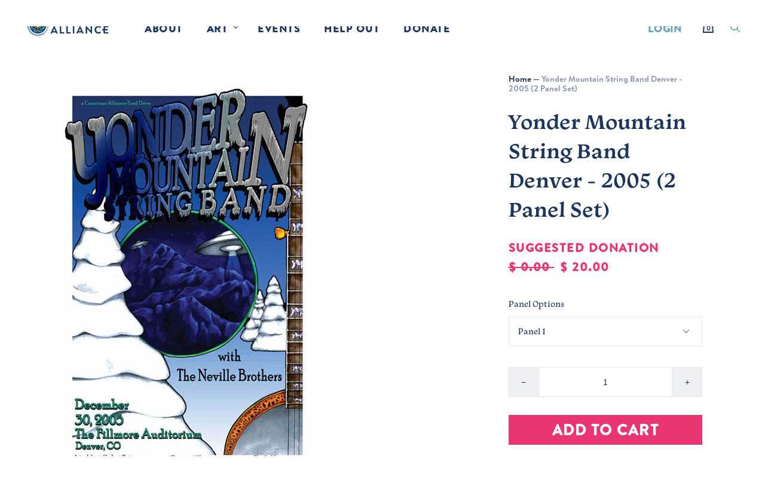

--- FILE ---
content_type: text/html; charset=utf-8
request_url: https://consciousalliance.org/products/ymsb-nye-2005-fillmore-auditorium-denver-panel-1
body_size: 30696
content:

<!doctype html>
<!--[if IE 9]><html class="ie9 no-js"><![endif]-->
<!--[if !IE]><!--><html class="no-js"><!--<![endif]-->
  <!-- Find Current URL for og:url-->


<!-- End Find Current URL -->
  <head>
    <meta charset="utf-8">

    <title>Yonder Mountain String Band Denver - 2005 (2 Panel Set) — Conscious Alliance</title>
    
    <meta name="facebook-domain-verification" content="8arvn2tijsef4u433smb1qsh1p2m7h" />

    
      <meta name="description" content="Event: Yonder Mountain String BandArtist: Jamie HunstmanLocation: Fillmore Auditorium, Denver, CODate: NYE 12/30/2005-12/31/2005Details: 18x12 per panel     ">
    

    
      <link rel="shortcut icon" href="//consciousalliance.org/cdn/shop/files/favicon_32x32.png?v=1613534282" type="image/png">
    

    
      <link rel="canonical" href="https://consciousalliance.org/products/ymsb-nye-2005-fillmore-auditorium-denver-panel-1" />
    

    <meta name="viewport" content="width=device-width">

    




















<meta property="og:site_name" content="Conscious Alliance">
<meta property="og:url" content="https://consciousalliance.org/products/ymsb-nye-2005-fillmore-auditorium-denver-panel-1">
<meta property="og:title" content="Yonder Mountain String Band Denver - 2005 (2 Panel Set)">
<meta property="og:type" content="website">
<meta property="og:description" content="Event: Yonder Mountain String BandArtist: Jamie HunstmanLocation: Fillmore Auditorium, Denver, CODate: NYE 12/30/2005-12/31/2005Details: 18x12 per panel     ">




    
    
    

    
    
    <meta
      property="og:image"
      content="https://consciousalliance.org/cdn/shop/files/Untitled_12x8.5in_1200x950.jpg?v=1694032031"
    />
    <meta
      property="og:image:secure_url"
      content="https://consciousalliance.org/cdn/shop/files/Untitled_12x8.5in_1200x950.jpg?v=1694032031"
    />
    <meta property="og:image:width" content="1200" />
    <meta property="og:image:height" content="950" />
    <meta property="og:image:alt" content="Yonder Mountain String Band Denver - 2005 (2 Panel Set)" />
  
















<meta name="twitter:title" content="Yonder Mountain String Band Denver - 2005 (2 Panel Set)">
<meta name="twitter:description" content="Event: Yonder Mountain String BandArtist: Jamie HunstmanLocation: Fillmore Auditorium, Denver, CODate: NYE 12/30/2005-12/31/2005Details: 18x12 per panel     ">


    
    
    
      
      
      <meta name="twitter:card" content="summary_large_image">
    
    
    <meta
      property="twitter:image"
      content="https://consciousalliance.org/cdn/shop/files/Untitled_12x8.5in_1200x600_crop_center.jpg?v=1694032031"
    />
    <meta property="twitter:image:width" content="1200" />
    <meta property="twitter:image:height" content="600" />
    <meta property="twitter:image:alt" content="Yonder Mountain String Band Denver - 2005 (2 Panel Set)" />
  


    

    <link rel="stylesheet" href="https://use.typekit.net/usz2wgs.css">

    <script async="" src="https://giving.classy.org/embedded/api/sdk/js/86862"></script>

    
    <script>
      document.documentElement.className=document.documentElement.className.replace(/\bno-js\b/,'js');
      if(window.Shopify&&window.Shopify.designMode)document.documentElement.className+=' in-theme-editor';
    </script>

    <link href="//consciousalliance.org/cdn/shop/t/6/assets/theme.scss.css?v=108696630350670513131762796329" rel="stylesheet" type="text/css" media="all" />
     <link href="//consciousalliance.org/cdn/shop/t/6/assets/chad.scss.css?v=143057023947473436501745623577" rel="stylesheet" type="text/css" media="all" />
    
        


    <script>window.performance && window.performance.mark && window.performance.mark('shopify.content_for_header.start');</script><meta id="shopify-digital-wallet" name="shopify-digital-wallet" content="/6377755/digital_wallets/dialog">
<meta name="shopify-checkout-api-token" content="0df4aca76446dca76c2dda2c694b38f4">
<meta id="in-context-paypal-metadata" data-shop-id="6377755" data-venmo-supported="true" data-environment="production" data-locale="en_US" data-paypal-v4="true" data-currency="USD">
<link rel="alternate" type="application/json+oembed" href="https://consciousalliance.org/products/ymsb-nye-2005-fillmore-auditorium-denver-panel-1.oembed">
<script async="async" src="/checkouts/internal/preloads.js?locale=en-US"></script>
<link rel="preconnect" href="https://shop.app" crossorigin="anonymous">
<script async="async" src="https://shop.app/checkouts/internal/preloads.js?locale=en-US&shop_id=6377755" crossorigin="anonymous"></script>
<script id="apple-pay-shop-capabilities" type="application/json">{"shopId":6377755,"countryCode":"US","currencyCode":"USD","merchantCapabilities":["supports3DS"],"merchantId":"gid:\/\/shopify\/Shop\/6377755","merchantName":"Conscious Alliance","requiredBillingContactFields":["postalAddress","email"],"requiredShippingContactFields":["postalAddress","email"],"shippingType":"shipping","supportedNetworks":["visa","masterCard","amex","discover","elo","jcb"],"total":{"type":"pending","label":"Conscious Alliance","amount":"1.00"},"shopifyPaymentsEnabled":true,"supportsSubscriptions":true}</script>
<script id="shopify-features" type="application/json">{"accessToken":"0df4aca76446dca76c2dda2c694b38f4","betas":["rich-media-storefront-analytics"],"domain":"consciousalliance.org","predictiveSearch":true,"shopId":6377755,"locale":"en"}</script>
<script>var Shopify = Shopify || {};
Shopify.shop = "conscious-alliance-1.myshopify.com";
Shopify.locale = "en";
Shopify.currency = {"active":"USD","rate":"1.0"};
Shopify.country = "US";
Shopify.theme = {"name":"Conscious Alliance 190301","id":43692818505,"schema_name":"Conscious Alliance","schema_version":"2.3.5","theme_store_id":null,"role":"main"};
Shopify.theme.handle = "null";
Shopify.theme.style = {"id":null,"handle":null};
Shopify.cdnHost = "consciousalliance.org/cdn";
Shopify.routes = Shopify.routes || {};
Shopify.routes.root = "/";</script>
<script type="module">!function(o){(o.Shopify=o.Shopify||{}).modules=!0}(window);</script>
<script>!function(o){function n(){var o=[];function n(){o.push(Array.prototype.slice.apply(arguments))}return n.q=o,n}var t=o.Shopify=o.Shopify||{};t.loadFeatures=n(),t.autoloadFeatures=n()}(window);</script>
<script>
  window.ShopifyPay = window.ShopifyPay || {};
  window.ShopifyPay.apiHost = "shop.app\/pay";
  window.ShopifyPay.redirectState = null;
</script>
<script id="shop-js-analytics" type="application/json">{"pageType":"product"}</script>
<script defer="defer" async type="module" src="//consciousalliance.org/cdn/shopifycloud/shop-js/modules/v2/client.init-shop-cart-sync_BN7fPSNr.en.esm.js"></script>
<script defer="defer" async type="module" src="//consciousalliance.org/cdn/shopifycloud/shop-js/modules/v2/chunk.common_Cbph3Kss.esm.js"></script>
<script defer="defer" async type="module" src="//consciousalliance.org/cdn/shopifycloud/shop-js/modules/v2/chunk.modal_DKumMAJ1.esm.js"></script>
<script type="module">
  await import("//consciousalliance.org/cdn/shopifycloud/shop-js/modules/v2/client.init-shop-cart-sync_BN7fPSNr.en.esm.js");
await import("//consciousalliance.org/cdn/shopifycloud/shop-js/modules/v2/chunk.common_Cbph3Kss.esm.js");
await import("//consciousalliance.org/cdn/shopifycloud/shop-js/modules/v2/chunk.modal_DKumMAJ1.esm.js");

  window.Shopify.SignInWithShop?.initShopCartSync?.({"fedCMEnabled":true,"windoidEnabled":true});

</script>
<script>
  window.Shopify = window.Shopify || {};
  if (!window.Shopify.featureAssets) window.Shopify.featureAssets = {};
  window.Shopify.featureAssets['shop-js'] = {"shop-cart-sync":["modules/v2/client.shop-cart-sync_CJVUk8Jm.en.esm.js","modules/v2/chunk.common_Cbph3Kss.esm.js","modules/v2/chunk.modal_DKumMAJ1.esm.js"],"init-fed-cm":["modules/v2/client.init-fed-cm_7Fvt41F4.en.esm.js","modules/v2/chunk.common_Cbph3Kss.esm.js","modules/v2/chunk.modal_DKumMAJ1.esm.js"],"init-shop-email-lookup-coordinator":["modules/v2/client.init-shop-email-lookup-coordinator_Cc088_bR.en.esm.js","modules/v2/chunk.common_Cbph3Kss.esm.js","modules/v2/chunk.modal_DKumMAJ1.esm.js"],"init-windoid":["modules/v2/client.init-windoid_hPopwJRj.en.esm.js","modules/v2/chunk.common_Cbph3Kss.esm.js","modules/v2/chunk.modal_DKumMAJ1.esm.js"],"shop-button":["modules/v2/client.shop-button_B0jaPSNF.en.esm.js","modules/v2/chunk.common_Cbph3Kss.esm.js","modules/v2/chunk.modal_DKumMAJ1.esm.js"],"shop-cash-offers":["modules/v2/client.shop-cash-offers_DPIskqss.en.esm.js","modules/v2/chunk.common_Cbph3Kss.esm.js","modules/v2/chunk.modal_DKumMAJ1.esm.js"],"shop-toast-manager":["modules/v2/client.shop-toast-manager_CK7RT69O.en.esm.js","modules/v2/chunk.common_Cbph3Kss.esm.js","modules/v2/chunk.modal_DKumMAJ1.esm.js"],"init-shop-cart-sync":["modules/v2/client.init-shop-cart-sync_BN7fPSNr.en.esm.js","modules/v2/chunk.common_Cbph3Kss.esm.js","modules/v2/chunk.modal_DKumMAJ1.esm.js"],"init-customer-accounts-sign-up":["modules/v2/client.init-customer-accounts-sign-up_CfPf4CXf.en.esm.js","modules/v2/client.shop-login-button_DeIztwXF.en.esm.js","modules/v2/chunk.common_Cbph3Kss.esm.js","modules/v2/chunk.modal_DKumMAJ1.esm.js"],"pay-button":["modules/v2/client.pay-button_CgIwFSYN.en.esm.js","modules/v2/chunk.common_Cbph3Kss.esm.js","modules/v2/chunk.modal_DKumMAJ1.esm.js"],"init-customer-accounts":["modules/v2/client.init-customer-accounts_DQ3x16JI.en.esm.js","modules/v2/client.shop-login-button_DeIztwXF.en.esm.js","modules/v2/chunk.common_Cbph3Kss.esm.js","modules/v2/chunk.modal_DKumMAJ1.esm.js"],"avatar":["modules/v2/client.avatar_BTnouDA3.en.esm.js"],"init-shop-for-new-customer-accounts":["modules/v2/client.init-shop-for-new-customer-accounts_CsZy_esa.en.esm.js","modules/v2/client.shop-login-button_DeIztwXF.en.esm.js","modules/v2/chunk.common_Cbph3Kss.esm.js","modules/v2/chunk.modal_DKumMAJ1.esm.js"],"shop-follow-button":["modules/v2/client.shop-follow-button_BRMJjgGd.en.esm.js","modules/v2/chunk.common_Cbph3Kss.esm.js","modules/v2/chunk.modal_DKumMAJ1.esm.js"],"checkout-modal":["modules/v2/client.checkout-modal_B9Drz_yf.en.esm.js","modules/v2/chunk.common_Cbph3Kss.esm.js","modules/v2/chunk.modal_DKumMAJ1.esm.js"],"shop-login-button":["modules/v2/client.shop-login-button_DeIztwXF.en.esm.js","modules/v2/chunk.common_Cbph3Kss.esm.js","modules/v2/chunk.modal_DKumMAJ1.esm.js"],"lead-capture":["modules/v2/client.lead-capture_DXYzFM3R.en.esm.js","modules/v2/chunk.common_Cbph3Kss.esm.js","modules/v2/chunk.modal_DKumMAJ1.esm.js"],"shop-login":["modules/v2/client.shop-login_CA5pJqmO.en.esm.js","modules/v2/chunk.common_Cbph3Kss.esm.js","modules/v2/chunk.modal_DKumMAJ1.esm.js"],"payment-terms":["modules/v2/client.payment-terms_BxzfvcZJ.en.esm.js","modules/v2/chunk.common_Cbph3Kss.esm.js","modules/v2/chunk.modal_DKumMAJ1.esm.js"]};
</script>
<script>(function() {
  var isLoaded = false;
  function asyncLoad() {
    if (isLoaded) return;
    isLoaded = true;
    var urls = ["https:\/\/sp-auction.webkul.com\/js\/wk_shopify_auction.js?shop=conscious-alliance-1.myshopify.com","https:\/\/sp-auction.webkul.com\/js\/wk_auction_category.js?shop=conscious-alliance-1.myshopify.com","\/\/www.powr.io\/powr.js?powr-token=conscious-alliance-1.myshopify.com\u0026external-type=shopify\u0026shop=conscious-alliance-1.myshopify.com","https:\/\/cdn.shoppinggives.com\/cc-utilities\/shopify.js?store-id=9a79c074-6d5e-44dd-a78c-b345f4e22d9a\u0026shop=conscious-alliance-1.myshopify.com","https:\/\/contactautoreply.com\/static\/contact-form\/contact.js?shop=conscious-alliance-1.myshopify.com","https:\/\/chimpstatic.com\/mcjs-connected\/js\/users\/d4cda3cafd13477b62404927c\/bf80568ae9710937c704220c1.js?shop=conscious-alliance-1.myshopify.com","https:\/\/str.rise-ai.com\/?shop=conscious-alliance-1.myshopify.com","https:\/\/strn.rise-ai.com\/?shop=conscious-alliance-1.myshopify.com","https:\/\/static.rechargecdn.com\/assets\/js\/widget.min.js?shop=conscious-alliance-1.myshopify.com","https:\/\/cdn.nfcube.com\/instafeed-35174d39bf7df56977a74d0ddb8deca9.js?shop=conscious-alliance-1.myshopify.com"];
    for (var i = 0; i < urls.length; i++) {
      var s = document.createElement('script');
      s.type = 'text/javascript';
      s.async = true;
      s.src = urls[i];
      var x = document.getElementsByTagName('script')[0];
      x.parentNode.insertBefore(s, x);
    }
  };
  if(window.attachEvent) {
    window.attachEvent('onload', asyncLoad);
  } else {
    window.addEventListener('load', asyncLoad, false);
  }
})();</script>
<script id="__st">var __st={"a":6377755,"offset":-25200,"reqid":"83cf8fb6-70e9-478c-ad6a-9f0c3f2dc9e0-1769920511","pageurl":"consciousalliance.org\/products\/ymsb-nye-2005-fillmore-auditorium-denver-panel-1","u":"d531c3b32b41","p":"product","rtyp":"product","rid":465172787};</script>
<script>window.ShopifyPaypalV4VisibilityTracking = true;</script>
<script id="captcha-bootstrap">!function(){'use strict';const t='contact',e='account',n='new_comment',o=[[t,t],['blogs',n],['comments',n],[t,'customer']],c=[[e,'customer_login'],[e,'guest_login'],[e,'recover_customer_password'],[e,'create_customer']],r=t=>t.map((([t,e])=>`form[action*='/${t}']:not([data-nocaptcha='true']) input[name='form_type'][value='${e}']`)).join(','),a=t=>()=>t?[...document.querySelectorAll(t)].map((t=>t.form)):[];function s(){const t=[...o],e=r(t);return a(e)}const i='password',u='form_key',d=['recaptcha-v3-token','g-recaptcha-response','h-captcha-response',i],f=()=>{try{return window.sessionStorage}catch{return}},m='__shopify_v',_=t=>t.elements[u];function p(t,e,n=!1){try{const o=window.sessionStorage,c=JSON.parse(o.getItem(e)),{data:r}=function(t){const{data:e,action:n}=t;return t[m]||n?{data:e,action:n}:{data:t,action:n}}(c);for(const[e,n]of Object.entries(r))t.elements[e]&&(t.elements[e].value=n);n&&o.removeItem(e)}catch(o){console.error('form repopulation failed',{error:o})}}const l='form_type',E='cptcha';function T(t){t.dataset[E]=!0}const w=window,h=w.document,L='Shopify',v='ce_forms',y='captcha';let A=!1;((t,e)=>{const n=(g='f06e6c50-85a8-45c8-87d0-21a2b65856fe',I='https://cdn.shopify.com/shopifycloud/storefront-forms-hcaptcha/ce_storefront_forms_captcha_hcaptcha.v1.5.2.iife.js',D={infoText:'Protected by hCaptcha',privacyText:'Privacy',termsText:'Terms'},(t,e,n)=>{const o=w[L][v],c=o.bindForm;if(c)return c(t,g,e,D).then(n);var r;o.q.push([[t,g,e,D],n]),r=I,A||(h.body.append(Object.assign(h.createElement('script'),{id:'captcha-provider',async:!0,src:r})),A=!0)});var g,I,D;w[L]=w[L]||{},w[L][v]=w[L][v]||{},w[L][v].q=[],w[L][y]=w[L][y]||{},w[L][y].protect=function(t,e){n(t,void 0,e),T(t)},Object.freeze(w[L][y]),function(t,e,n,w,h,L){const[v,y,A,g]=function(t,e,n){const i=e?o:[],u=t?c:[],d=[...i,...u],f=r(d),m=r(i),_=r(d.filter((([t,e])=>n.includes(e))));return[a(f),a(m),a(_),s()]}(w,h,L),I=t=>{const e=t.target;return e instanceof HTMLFormElement?e:e&&e.form},D=t=>v().includes(t);t.addEventListener('submit',(t=>{const e=I(t);if(!e)return;const n=D(e)&&!e.dataset.hcaptchaBound&&!e.dataset.recaptchaBound,o=_(e),c=g().includes(e)&&(!o||!o.value);(n||c)&&t.preventDefault(),c&&!n&&(function(t){try{if(!f())return;!function(t){const e=f();if(!e)return;const n=_(t);if(!n)return;const o=n.value;o&&e.removeItem(o)}(t);const e=Array.from(Array(32),(()=>Math.random().toString(36)[2])).join('');!function(t,e){_(t)||t.append(Object.assign(document.createElement('input'),{type:'hidden',name:u})),t.elements[u].value=e}(t,e),function(t,e){const n=f();if(!n)return;const o=[...t.querySelectorAll(`input[type='${i}']`)].map((({name:t})=>t)),c=[...d,...o],r={};for(const[a,s]of new FormData(t).entries())c.includes(a)||(r[a]=s);n.setItem(e,JSON.stringify({[m]:1,action:t.action,data:r}))}(t,e)}catch(e){console.error('failed to persist form',e)}}(e),e.submit())}));const S=(t,e)=>{t&&!t.dataset[E]&&(n(t,e.some((e=>e===t))),T(t))};for(const o of['focusin','change'])t.addEventListener(o,(t=>{const e=I(t);D(e)&&S(e,y())}));const B=e.get('form_key'),M=e.get(l),P=B&&M;t.addEventListener('DOMContentLoaded',(()=>{const t=y();if(P)for(const e of t)e.elements[l].value===M&&p(e,B);[...new Set([...A(),...v().filter((t=>'true'===t.dataset.shopifyCaptcha))])].forEach((e=>S(e,t)))}))}(h,new URLSearchParams(w.location.search),n,t,e,['guest_login'])})(!0,!0)}();</script>
<script integrity="sha256-4kQ18oKyAcykRKYeNunJcIwy7WH5gtpwJnB7kiuLZ1E=" data-source-attribution="shopify.loadfeatures" defer="defer" src="//consciousalliance.org/cdn/shopifycloud/storefront/assets/storefront/load_feature-a0a9edcb.js" crossorigin="anonymous"></script>
<script crossorigin="anonymous" defer="defer" src="//consciousalliance.org/cdn/shopifycloud/storefront/assets/shopify_pay/storefront-65b4c6d7.js?v=20250812"></script>
<script data-source-attribution="shopify.dynamic_checkout.dynamic.init">var Shopify=Shopify||{};Shopify.PaymentButton=Shopify.PaymentButton||{isStorefrontPortableWallets:!0,init:function(){window.Shopify.PaymentButton.init=function(){};var t=document.createElement("script");t.src="https://consciousalliance.org/cdn/shopifycloud/portable-wallets/latest/portable-wallets.en.js",t.type="module",document.head.appendChild(t)}};
</script>
<script data-source-attribution="shopify.dynamic_checkout.buyer_consent">
  function portableWalletsHideBuyerConsent(e){var t=document.getElementById("shopify-buyer-consent"),n=document.getElementById("shopify-subscription-policy-button");t&&n&&(t.classList.add("hidden"),t.setAttribute("aria-hidden","true"),n.removeEventListener("click",e))}function portableWalletsShowBuyerConsent(e){var t=document.getElementById("shopify-buyer-consent"),n=document.getElementById("shopify-subscription-policy-button");t&&n&&(t.classList.remove("hidden"),t.removeAttribute("aria-hidden"),n.addEventListener("click",e))}window.Shopify?.PaymentButton&&(window.Shopify.PaymentButton.hideBuyerConsent=portableWalletsHideBuyerConsent,window.Shopify.PaymentButton.showBuyerConsent=portableWalletsShowBuyerConsent);
</script>
<script data-source-attribution="shopify.dynamic_checkout.cart.bootstrap">document.addEventListener("DOMContentLoaded",(function(){function t(){return document.querySelector("shopify-accelerated-checkout-cart, shopify-accelerated-checkout")}if(t())Shopify.PaymentButton.init();else{new MutationObserver((function(e,n){t()&&(Shopify.PaymentButton.init(),n.disconnect())})).observe(document.body,{childList:!0,subtree:!0})}}));
</script>
<link id="shopify-accelerated-checkout-styles" rel="stylesheet" media="screen" href="https://consciousalliance.org/cdn/shopifycloud/portable-wallets/latest/accelerated-checkout-backwards-compat.css" crossorigin="anonymous">
<style id="shopify-accelerated-checkout-cart">
        #shopify-buyer-consent {
  margin-top: 1em;
  display: inline-block;
  width: 100%;
}

#shopify-buyer-consent.hidden {
  display: none;
}

#shopify-subscription-policy-button {
  background: none;
  border: none;
  padding: 0;
  text-decoration: underline;
  font-size: inherit;
  cursor: pointer;
}

#shopify-subscription-policy-button::before {
  box-shadow: none;
}

      </style>

<script>window.performance && window.performance.mark && window.performance.mark('shopify.content_for_header.end');</script>
    
    
  <script id="sg-js-global-vars">
                        sgGlobalVars = {"storeId":"9a79c074-6d5e-44dd-a78c-b345f4e22d9a","seenManagerPrompt":false,"storeIsActive":false,"targetInfo":{"cart":{"isAfterElem":false,"isBeforeElem":true,"customSelector":"form[action=\"\/cart\"]","isOn":true},"product":{"useCartButton":true,"isAfterElem":false,"isBeforeElem":true,"customSelector":"","isOn":true,"type":0},"roundUp":{"isAfterElem":true,"isBeforeElem":false,"customSelector":"","isOn":false,"useCheckoutButton":true}},"hideAdditionalScriptPrompt":false,"sgRoundUpId":null};
                        if(sgGlobalVars) {
                            sgGlobalVars.cart = {"note":null,"attributes":{},"original_total_price":0,"total_price":0,"total_discount":0,"total_weight":0.0,"item_count":0,"items":[],"requires_shipping":false,"currency":"USD","items_subtotal_price":0,"cart_level_discount_applications":[],"checkout_charge_amount":0};
                            sgGlobalVars.currentProduct = {"id":465172787,"title":"Yonder Mountain String Band Denver - 2005 (2 Panel Set)","handle":"ymsb-nye-2005-fillmore-auditorium-denver-panel-1","description":"\u003cmeta charset=\"utf-8\"\u003e\n\u003cp\u003e\u003cb\u003eEvent: \u003c\/b\u003e\u003cspan\u003eYonder Mountain String Band\u003c\/span\u003e\u003cb\u003e\u003cbr\u003eArtist:\u003c\/b\u003e\u003cspan\u003e Jamie Hunstman\u003c\/span\u003e\u003cb\u003e\u003cbr\u003eLocation: \u003c\/b\u003e\u003cspan\u003eFillmore Auditorium, Denver, CO\u003c\/span\u003e\u003cb\u003e\u003cbr\u003eDate: \u003c\/b\u003e\u003cspan\u003eNYE 12\/30\/2005-12\/31\/2005\u003c\/span\u003e\u003cb\u003e\u003cbr\u003eDetails: \u003c\/b\u003e\u003cspan\u003e18x12 per panel \u003c\/span\u003e\u003c\/p\u003e\n\u003cp\u003e \u003c\/p\u003e\n\u003cp\u003e \u003c\/p\u003e","published_at":"2015-03-15T20:37:00-06:00","created_at":"2015-03-15T20:37:04-06:00","vendor":"Conscious Alliance","type":"Poster","tags":["artist_Jamie Huntsman","date_2005","musician_Yonder Mountain String Band","Poster"],"price":2000,"price_min":2000,"price_max":3500,"available":true,"price_varies":true,"compare_at_price":0,"compare_at_price_min":0,"compare_at_price_max":0,"compare_at_price_varies":false,"variants":[{"id":1232694271,"title":"Panel 1","option1":"Panel 1","option2":null,"option3":null,"sku":"","requires_shipping":true,"taxable":false,"featured_image":{"id":43208753152164,"product_id":465172787,"position":2,"created_at":"2023-09-06T14:28:45-06:00","updated_at":"2023-09-06T14:28:46-06:00","alt":null,"width":418,"height":646,"src":"\/\/consciousalliance.org\/cdn\/shop\/files\/2005_P41_lp.jpg?v=1694032126","variant_ids":[1232694271]},"available":true,"name":"Yonder Mountain String Band Denver - 2005 (2 Panel Set) - Panel 1","public_title":"Panel 1","options":["Panel 1"],"price":2000,"weight":142,"compare_at_price":0,"inventory_quantity":27,"inventory_management":"shopify","inventory_policy":"deny","barcode":"","featured_media":{"alt":null,"id":35926473212068,"position":2,"preview_image":{"aspect_ratio":0.647,"height":646,"width":418,"src":"\/\/consciousalliance.org\/cdn\/shop\/files\/2005_P41_lp.jpg?v=1694032126"}},"requires_selling_plan":false,"selling_plan_allocations":[]},{"id":44583759249572,"title":"Panel 2","option1":"Panel 2","option2":null,"option3":null,"sku":"","requires_shipping":true,"taxable":false,"featured_image":{"id":43208753184932,"product_id":465172787,"position":3,"created_at":"2023-09-06T14:28:45-06:00","updated_at":"2023-09-06T14:28:47-06:00","alt":null,"width":419,"height":646,"src":"\/\/consciousalliance.org\/cdn\/shop\/files\/2005_P41_rp.jpg?v=1694032127","variant_ids":[44583759249572]},"available":true,"name":"Yonder Mountain String Band Denver - 2005 (2 Panel Set) - Panel 2","public_title":"Panel 2","options":["Panel 2"],"price":2000,"weight":142,"compare_at_price":null,"inventory_quantity":30,"inventory_management":"shopify","inventory_policy":"deny","barcode":"","featured_media":{"alt":null,"id":35926473244836,"position":3,"preview_image":{"aspect_ratio":0.649,"height":646,"width":419,"src":"\/\/consciousalliance.org\/cdn\/shop\/files\/2005_P41_rp.jpg?v=1694032127"}},"requires_selling_plan":false,"selling_plan_allocations":[]},{"id":7304644099,"title":"Set","option1":"Set","option2":null,"option3":null,"sku":"","requires_shipping":true,"taxable":false,"featured_image":{"id":43208751546532,"product_id":465172787,"position":1,"created_at":"2023-09-06T14:27:10-06:00","updated_at":"2023-09-06T14:27:11-06:00","alt":null,"width":1863,"height":1475,"src":"\/\/consciousalliance.org\/cdn\/shop\/files\/Untitled_12x8.5in.jpg?v=1694032031","variant_ids":[7304644099]},"available":true,"name":"Yonder Mountain String Band Denver - 2005 (2 Panel Set) - Set","public_title":"Set","options":["Set"],"price":3500,"weight":142,"compare_at_price":null,"inventory_quantity":27,"inventory_management":"shopify","inventory_policy":"deny","barcode":"","featured_media":{"alt":null,"id":35926471540900,"position":1,"preview_image":{"aspect_ratio":1.263,"height":1475,"width":1863,"src":"\/\/consciousalliance.org\/cdn\/shop\/files\/Untitled_12x8.5in.jpg?v=1694032031"}},"requires_selling_plan":false,"selling_plan_allocations":[]}],"images":["\/\/consciousalliance.org\/cdn\/shop\/files\/Untitled_12x8.5in.jpg?v=1694032031","\/\/consciousalliance.org\/cdn\/shop\/files\/2005_P41_lp.jpg?v=1694032126","\/\/consciousalliance.org\/cdn\/shop\/files\/2005_P41_rp.jpg?v=1694032127"],"featured_image":"\/\/consciousalliance.org\/cdn\/shop\/files\/Untitled_12x8.5in.jpg?v=1694032031","options":["Panel Options"],"media":[{"alt":null,"id":35926471540900,"position":1,"preview_image":{"aspect_ratio":1.263,"height":1475,"width":1863,"src":"\/\/consciousalliance.org\/cdn\/shop\/files\/Untitled_12x8.5in.jpg?v=1694032031"},"aspect_ratio":1.263,"height":1475,"media_type":"image","src":"\/\/consciousalliance.org\/cdn\/shop\/files\/Untitled_12x8.5in.jpg?v=1694032031","width":1863},{"alt":null,"id":35926473212068,"position":2,"preview_image":{"aspect_ratio":0.647,"height":646,"width":418,"src":"\/\/consciousalliance.org\/cdn\/shop\/files\/2005_P41_lp.jpg?v=1694032126"},"aspect_ratio":0.647,"height":646,"media_type":"image","src":"\/\/consciousalliance.org\/cdn\/shop\/files\/2005_P41_lp.jpg?v=1694032126","width":418},{"alt":null,"id":35926473244836,"position":3,"preview_image":{"aspect_ratio":0.649,"height":646,"width":419,"src":"\/\/consciousalliance.org\/cdn\/shop\/files\/2005_P41_rp.jpg?v=1694032127"},"aspect_ratio":0.649,"height":646,"media_type":"image","src":"\/\/consciousalliance.org\/cdn\/shop\/files\/2005_P41_rp.jpg?v=1694032127","width":419}],"requires_selling_plan":false,"selling_plan_groups":[],"content":"\u003cmeta charset=\"utf-8\"\u003e\n\u003cp\u003e\u003cb\u003eEvent: \u003c\/b\u003e\u003cspan\u003eYonder Mountain String Band\u003c\/span\u003e\u003cb\u003e\u003cbr\u003eArtist:\u003c\/b\u003e\u003cspan\u003e Jamie Hunstman\u003c\/span\u003e\u003cb\u003e\u003cbr\u003eLocation: \u003c\/b\u003e\u003cspan\u003eFillmore Auditorium, Denver, CO\u003c\/span\u003e\u003cb\u003e\u003cbr\u003eDate: \u003c\/b\u003e\u003cspan\u003eNYE 12\/30\/2005-12\/31\/2005\u003c\/span\u003e\u003cb\u003e\u003cbr\u003eDetails: \u003c\/b\u003e\u003cspan\u003e18x12 per panel \u003c\/span\u003e\u003c\/p\u003e\n\u003cp\u003e \u003c\/p\u003e\n\u003cp\u003e \u003c\/p\u003e"};
                            sgGlobalVars.isAdmin = false;
                        }
                    </script><link href="https://monorail-edge.shopifysvc.com" rel="dns-prefetch">
<script>(function(){if ("sendBeacon" in navigator && "performance" in window) {try {var session_token_from_headers = performance.getEntriesByType('navigation')[0].serverTiming.find(x => x.name == '_s').description;} catch {var session_token_from_headers = undefined;}var session_cookie_matches = document.cookie.match(/_shopify_s=([^;]*)/);var session_token_from_cookie = session_cookie_matches && session_cookie_matches.length === 2 ? session_cookie_matches[1] : "";var session_token = session_token_from_headers || session_token_from_cookie || "";function handle_abandonment_event(e) {var entries = performance.getEntries().filter(function(entry) {return /monorail-edge.shopifysvc.com/.test(entry.name);});if (!window.abandonment_tracked && entries.length === 0) {window.abandonment_tracked = true;var currentMs = Date.now();var navigation_start = performance.timing.navigationStart;var payload = {shop_id: 6377755,url: window.location.href,navigation_start,duration: currentMs - navigation_start,session_token,page_type: "product"};window.navigator.sendBeacon("https://monorail-edge.shopifysvc.com/v1/produce", JSON.stringify({schema_id: "online_store_buyer_site_abandonment/1.1",payload: payload,metadata: {event_created_at_ms: currentMs,event_sent_at_ms: currentMs}}));}}window.addEventListener('pagehide', handle_abandonment_event);}}());</script>
<script id="web-pixels-manager-setup">(function e(e,d,r,n,o){if(void 0===o&&(o={}),!Boolean(null===(a=null===(i=window.Shopify)||void 0===i?void 0:i.analytics)||void 0===a?void 0:a.replayQueue)){var i,a;window.Shopify=window.Shopify||{};var t=window.Shopify;t.analytics=t.analytics||{};var s=t.analytics;s.replayQueue=[],s.publish=function(e,d,r){return s.replayQueue.push([e,d,r]),!0};try{self.performance.mark("wpm:start")}catch(e){}var l=function(){var e={modern:/Edge?\/(1{2}[4-9]|1[2-9]\d|[2-9]\d{2}|\d{4,})\.\d+(\.\d+|)|Firefox\/(1{2}[4-9]|1[2-9]\d|[2-9]\d{2}|\d{4,})\.\d+(\.\d+|)|Chrom(ium|e)\/(9{2}|\d{3,})\.\d+(\.\d+|)|(Maci|X1{2}).+ Version\/(15\.\d+|(1[6-9]|[2-9]\d|\d{3,})\.\d+)([,.]\d+|)( \(\w+\)|)( Mobile\/\w+|) Safari\/|Chrome.+OPR\/(9{2}|\d{3,})\.\d+\.\d+|(CPU[ +]OS|iPhone[ +]OS|CPU[ +]iPhone|CPU IPhone OS|CPU iPad OS)[ +]+(15[._]\d+|(1[6-9]|[2-9]\d|\d{3,})[._]\d+)([._]\d+|)|Android:?[ /-](13[3-9]|1[4-9]\d|[2-9]\d{2}|\d{4,})(\.\d+|)(\.\d+|)|Android.+Firefox\/(13[5-9]|1[4-9]\d|[2-9]\d{2}|\d{4,})\.\d+(\.\d+|)|Android.+Chrom(ium|e)\/(13[3-9]|1[4-9]\d|[2-9]\d{2}|\d{4,})\.\d+(\.\d+|)|SamsungBrowser\/([2-9]\d|\d{3,})\.\d+/,legacy:/Edge?\/(1[6-9]|[2-9]\d|\d{3,})\.\d+(\.\d+|)|Firefox\/(5[4-9]|[6-9]\d|\d{3,})\.\d+(\.\d+|)|Chrom(ium|e)\/(5[1-9]|[6-9]\d|\d{3,})\.\d+(\.\d+|)([\d.]+$|.*Safari\/(?![\d.]+ Edge\/[\d.]+$))|(Maci|X1{2}).+ Version\/(10\.\d+|(1[1-9]|[2-9]\d|\d{3,})\.\d+)([,.]\d+|)( \(\w+\)|)( Mobile\/\w+|) Safari\/|Chrome.+OPR\/(3[89]|[4-9]\d|\d{3,})\.\d+\.\d+|(CPU[ +]OS|iPhone[ +]OS|CPU[ +]iPhone|CPU IPhone OS|CPU iPad OS)[ +]+(10[._]\d+|(1[1-9]|[2-9]\d|\d{3,})[._]\d+)([._]\d+|)|Android:?[ /-](13[3-9]|1[4-9]\d|[2-9]\d{2}|\d{4,})(\.\d+|)(\.\d+|)|Mobile Safari.+OPR\/([89]\d|\d{3,})\.\d+\.\d+|Android.+Firefox\/(13[5-9]|1[4-9]\d|[2-9]\d{2}|\d{4,})\.\d+(\.\d+|)|Android.+Chrom(ium|e)\/(13[3-9]|1[4-9]\d|[2-9]\d{2}|\d{4,})\.\d+(\.\d+|)|Android.+(UC? ?Browser|UCWEB|U3)[ /]?(15\.([5-9]|\d{2,})|(1[6-9]|[2-9]\d|\d{3,})\.\d+)\.\d+|SamsungBrowser\/(5\.\d+|([6-9]|\d{2,})\.\d+)|Android.+MQ{2}Browser\/(14(\.(9|\d{2,})|)|(1[5-9]|[2-9]\d|\d{3,})(\.\d+|))(\.\d+|)|K[Aa][Ii]OS\/(3\.\d+|([4-9]|\d{2,})\.\d+)(\.\d+|)/},d=e.modern,r=e.legacy,n=navigator.userAgent;return n.match(d)?"modern":n.match(r)?"legacy":"unknown"}(),u="modern"===l?"modern":"legacy",c=(null!=n?n:{modern:"",legacy:""})[u],f=function(e){return[e.baseUrl,"/wpm","/b",e.hashVersion,"modern"===e.buildTarget?"m":"l",".js"].join("")}({baseUrl:d,hashVersion:r,buildTarget:u}),m=function(e){var d=e.version,r=e.bundleTarget,n=e.surface,o=e.pageUrl,i=e.monorailEndpoint;return{emit:function(e){var a=e.status,t=e.errorMsg,s=(new Date).getTime(),l=JSON.stringify({metadata:{event_sent_at_ms:s},events:[{schema_id:"web_pixels_manager_load/3.1",payload:{version:d,bundle_target:r,page_url:o,status:a,surface:n,error_msg:t},metadata:{event_created_at_ms:s}}]});if(!i)return console&&console.warn&&console.warn("[Web Pixels Manager] No Monorail endpoint provided, skipping logging."),!1;try{return self.navigator.sendBeacon.bind(self.navigator)(i,l)}catch(e){}var u=new XMLHttpRequest;try{return u.open("POST",i,!0),u.setRequestHeader("Content-Type","text/plain"),u.send(l),!0}catch(e){return console&&console.warn&&console.warn("[Web Pixels Manager] Got an unhandled error while logging to Monorail."),!1}}}}({version:r,bundleTarget:l,surface:e.surface,pageUrl:self.location.href,monorailEndpoint:e.monorailEndpoint});try{o.browserTarget=l,function(e){var d=e.src,r=e.async,n=void 0===r||r,o=e.onload,i=e.onerror,a=e.sri,t=e.scriptDataAttributes,s=void 0===t?{}:t,l=document.createElement("script"),u=document.querySelector("head"),c=document.querySelector("body");if(l.async=n,l.src=d,a&&(l.integrity=a,l.crossOrigin="anonymous"),s)for(var f in s)if(Object.prototype.hasOwnProperty.call(s,f))try{l.dataset[f]=s[f]}catch(e){}if(o&&l.addEventListener("load",o),i&&l.addEventListener("error",i),u)u.appendChild(l);else{if(!c)throw new Error("Did not find a head or body element to append the script");c.appendChild(l)}}({src:f,async:!0,onload:function(){if(!function(){var e,d;return Boolean(null===(d=null===(e=window.Shopify)||void 0===e?void 0:e.analytics)||void 0===d?void 0:d.initialized)}()){var d=window.webPixelsManager.init(e)||void 0;if(d){var r=window.Shopify.analytics;r.replayQueue.forEach((function(e){var r=e[0],n=e[1],o=e[2];d.publishCustomEvent(r,n,o)})),r.replayQueue=[],r.publish=d.publishCustomEvent,r.visitor=d.visitor,r.initialized=!0}}},onerror:function(){return m.emit({status:"failed",errorMsg:"".concat(f," has failed to load")})},sri:function(e){var d=/^sha384-[A-Za-z0-9+/=]+$/;return"string"==typeof e&&d.test(e)}(c)?c:"",scriptDataAttributes:o}),m.emit({status:"loading"})}catch(e){m.emit({status:"failed",errorMsg:(null==e?void 0:e.message)||"Unknown error"})}}})({shopId: 6377755,storefrontBaseUrl: "https://consciousalliance.org",extensionsBaseUrl: "https://extensions.shopifycdn.com/cdn/shopifycloud/web-pixels-manager",monorailEndpoint: "https://monorail-edge.shopifysvc.com/unstable/produce_batch",surface: "storefront-renderer",enabledBetaFlags: ["2dca8a86"],webPixelsConfigList: [{"id":"149029028","configuration":"{\"pixel_id\":\"168087113767089\",\"pixel_type\":\"facebook_pixel\",\"metaapp_system_user_token\":\"-\"}","eventPayloadVersion":"v1","runtimeContext":"OPEN","scriptVersion":"ca16bc87fe92b6042fbaa3acc2fbdaa6","type":"APP","apiClientId":2329312,"privacyPurposes":["ANALYTICS","MARKETING","SALE_OF_DATA"],"dataSharingAdjustments":{"protectedCustomerApprovalScopes":["read_customer_address","read_customer_email","read_customer_name","read_customer_personal_data","read_customer_phone"]}},{"id":"181993636","eventPayloadVersion":"v1","runtimeContext":"LAX","scriptVersion":"1","type":"CUSTOM","privacyPurposes":["ANALYTICS"],"name":"Google Analytics tag (migrated)"},{"id":"shopify-app-pixel","configuration":"{}","eventPayloadVersion":"v1","runtimeContext":"STRICT","scriptVersion":"0450","apiClientId":"shopify-pixel","type":"APP","privacyPurposes":["ANALYTICS","MARKETING"]},{"id":"shopify-custom-pixel","eventPayloadVersion":"v1","runtimeContext":"LAX","scriptVersion":"0450","apiClientId":"shopify-pixel","type":"CUSTOM","privacyPurposes":["ANALYTICS","MARKETING"]}],isMerchantRequest: false,initData: {"shop":{"name":"Conscious Alliance","paymentSettings":{"currencyCode":"USD"},"myshopifyDomain":"conscious-alliance-1.myshopify.com","countryCode":"US","storefrontUrl":"https:\/\/consciousalliance.org"},"customer":null,"cart":null,"checkout":null,"productVariants":[{"price":{"amount":20.0,"currencyCode":"USD"},"product":{"title":"Yonder Mountain String Band Denver - 2005 (2 Panel Set)","vendor":"Conscious Alliance","id":"465172787","untranslatedTitle":"Yonder Mountain String Band Denver - 2005 (2 Panel Set)","url":"\/products\/ymsb-nye-2005-fillmore-auditorium-denver-panel-1","type":"Poster"},"id":"1232694271","image":{"src":"\/\/consciousalliance.org\/cdn\/shop\/files\/2005_P41_lp.jpg?v=1694032126"},"sku":"","title":"Panel 1","untranslatedTitle":"Panel 1"},{"price":{"amount":20.0,"currencyCode":"USD"},"product":{"title":"Yonder Mountain String Band Denver - 2005 (2 Panel Set)","vendor":"Conscious Alliance","id":"465172787","untranslatedTitle":"Yonder Mountain String Band Denver - 2005 (2 Panel Set)","url":"\/products\/ymsb-nye-2005-fillmore-auditorium-denver-panel-1","type":"Poster"},"id":"44583759249572","image":{"src":"\/\/consciousalliance.org\/cdn\/shop\/files\/2005_P41_rp.jpg?v=1694032127"},"sku":"","title":"Panel 2","untranslatedTitle":"Panel 2"},{"price":{"amount":35.0,"currencyCode":"USD"},"product":{"title":"Yonder Mountain String Band Denver - 2005 (2 Panel Set)","vendor":"Conscious Alliance","id":"465172787","untranslatedTitle":"Yonder Mountain String Band Denver - 2005 (2 Panel Set)","url":"\/products\/ymsb-nye-2005-fillmore-auditorium-denver-panel-1","type":"Poster"},"id":"7304644099","image":{"src":"\/\/consciousalliance.org\/cdn\/shop\/files\/Untitled_12x8.5in.jpg?v=1694032031"},"sku":"","title":"Set","untranslatedTitle":"Set"}],"purchasingCompany":null},},"https://consciousalliance.org/cdn","1d2a099fw23dfb22ep557258f5m7a2edbae",{"modern":"","legacy":""},{"shopId":"6377755","storefrontBaseUrl":"https:\/\/consciousalliance.org","extensionBaseUrl":"https:\/\/extensions.shopifycdn.com\/cdn\/shopifycloud\/web-pixels-manager","surface":"storefront-renderer","enabledBetaFlags":"[\"2dca8a86\"]","isMerchantRequest":"false","hashVersion":"1d2a099fw23dfb22ep557258f5m7a2edbae","publish":"custom","events":"[[\"page_viewed\",{}],[\"product_viewed\",{\"productVariant\":{\"price\":{\"amount\":20.0,\"currencyCode\":\"USD\"},\"product\":{\"title\":\"Yonder Mountain String Band Denver - 2005 (2 Panel Set)\",\"vendor\":\"Conscious Alliance\",\"id\":\"465172787\",\"untranslatedTitle\":\"Yonder Mountain String Band Denver - 2005 (2 Panel Set)\",\"url\":\"\/products\/ymsb-nye-2005-fillmore-auditorium-denver-panel-1\",\"type\":\"Poster\"},\"id\":\"1232694271\",\"image\":{\"src\":\"\/\/consciousalliance.org\/cdn\/shop\/files\/2005_P41_lp.jpg?v=1694032126\"},\"sku\":\"\",\"title\":\"Panel 1\",\"untranslatedTitle\":\"Panel 1\"}}]]"});</script><script>
  window.ShopifyAnalytics = window.ShopifyAnalytics || {};
  window.ShopifyAnalytics.meta = window.ShopifyAnalytics.meta || {};
  window.ShopifyAnalytics.meta.currency = 'USD';
  var meta = {"product":{"id":465172787,"gid":"gid:\/\/shopify\/Product\/465172787","vendor":"Conscious Alliance","type":"Poster","handle":"ymsb-nye-2005-fillmore-auditorium-denver-panel-1","variants":[{"id":1232694271,"price":2000,"name":"Yonder Mountain String Band Denver - 2005 (2 Panel Set) - Panel 1","public_title":"Panel 1","sku":""},{"id":44583759249572,"price":2000,"name":"Yonder Mountain String Band Denver - 2005 (2 Panel Set) - Panel 2","public_title":"Panel 2","sku":""},{"id":7304644099,"price":3500,"name":"Yonder Mountain String Band Denver - 2005 (2 Panel Set) - Set","public_title":"Set","sku":""}],"remote":false},"page":{"pageType":"product","resourceType":"product","resourceId":465172787,"requestId":"83cf8fb6-70e9-478c-ad6a-9f0c3f2dc9e0-1769920511"}};
  for (var attr in meta) {
    window.ShopifyAnalytics.meta[attr] = meta[attr];
  }
</script>
<script class="analytics">
  (function () {
    var customDocumentWrite = function(content) {
      var jquery = null;

      if (window.jQuery) {
        jquery = window.jQuery;
      } else if (window.Checkout && window.Checkout.$) {
        jquery = window.Checkout.$;
      }

      if (jquery) {
        jquery('body').append(content);
      }
    };

    var hasLoggedConversion = function(token) {
      if (token) {
        return document.cookie.indexOf('loggedConversion=' + token) !== -1;
      }
      return false;
    }

    var setCookieIfConversion = function(token) {
      if (token) {
        var twoMonthsFromNow = new Date(Date.now());
        twoMonthsFromNow.setMonth(twoMonthsFromNow.getMonth() + 2);

        document.cookie = 'loggedConversion=' + token + '; expires=' + twoMonthsFromNow;
      }
    }

    var trekkie = window.ShopifyAnalytics.lib = window.trekkie = window.trekkie || [];
    if (trekkie.integrations) {
      return;
    }
    trekkie.methods = [
      'identify',
      'page',
      'ready',
      'track',
      'trackForm',
      'trackLink'
    ];
    trekkie.factory = function(method) {
      return function() {
        var args = Array.prototype.slice.call(arguments);
        args.unshift(method);
        trekkie.push(args);
        return trekkie;
      };
    };
    for (var i = 0; i < trekkie.methods.length; i++) {
      var key = trekkie.methods[i];
      trekkie[key] = trekkie.factory(key);
    }
    trekkie.load = function(config) {
      trekkie.config = config || {};
      trekkie.config.initialDocumentCookie = document.cookie;
      var first = document.getElementsByTagName('script')[0];
      var script = document.createElement('script');
      script.type = 'text/javascript';
      script.onerror = function(e) {
        var scriptFallback = document.createElement('script');
        scriptFallback.type = 'text/javascript';
        scriptFallback.onerror = function(error) {
                var Monorail = {
      produce: function produce(monorailDomain, schemaId, payload) {
        var currentMs = new Date().getTime();
        var event = {
          schema_id: schemaId,
          payload: payload,
          metadata: {
            event_created_at_ms: currentMs,
            event_sent_at_ms: currentMs
          }
        };
        return Monorail.sendRequest("https://" + monorailDomain + "/v1/produce", JSON.stringify(event));
      },
      sendRequest: function sendRequest(endpointUrl, payload) {
        // Try the sendBeacon API
        if (window && window.navigator && typeof window.navigator.sendBeacon === 'function' && typeof window.Blob === 'function' && !Monorail.isIos12()) {
          var blobData = new window.Blob([payload], {
            type: 'text/plain'
          });

          if (window.navigator.sendBeacon(endpointUrl, blobData)) {
            return true;
          } // sendBeacon was not successful

        } // XHR beacon

        var xhr = new XMLHttpRequest();

        try {
          xhr.open('POST', endpointUrl);
          xhr.setRequestHeader('Content-Type', 'text/plain');
          xhr.send(payload);
        } catch (e) {
          console.log(e);
        }

        return false;
      },
      isIos12: function isIos12() {
        return window.navigator.userAgent.lastIndexOf('iPhone; CPU iPhone OS 12_') !== -1 || window.navigator.userAgent.lastIndexOf('iPad; CPU OS 12_') !== -1;
      }
    };
    Monorail.produce('monorail-edge.shopifysvc.com',
      'trekkie_storefront_load_errors/1.1',
      {shop_id: 6377755,
      theme_id: 43692818505,
      app_name: "storefront",
      context_url: window.location.href,
      source_url: "//consciousalliance.org/cdn/s/trekkie.storefront.c59ea00e0474b293ae6629561379568a2d7c4bba.min.js"});

        };
        scriptFallback.async = true;
        scriptFallback.src = '//consciousalliance.org/cdn/s/trekkie.storefront.c59ea00e0474b293ae6629561379568a2d7c4bba.min.js';
        first.parentNode.insertBefore(scriptFallback, first);
      };
      script.async = true;
      script.src = '//consciousalliance.org/cdn/s/trekkie.storefront.c59ea00e0474b293ae6629561379568a2d7c4bba.min.js';
      first.parentNode.insertBefore(script, first);
    };
    trekkie.load(
      {"Trekkie":{"appName":"storefront","development":false,"defaultAttributes":{"shopId":6377755,"isMerchantRequest":null,"themeId":43692818505,"themeCityHash":"717391336581517261","contentLanguage":"en","currency":"USD","eventMetadataId":"81ba8c57-133c-4830-992c-4d6f5049e50e"},"isServerSideCookieWritingEnabled":true,"monorailRegion":"shop_domain","enabledBetaFlags":["65f19447","b5387b81"]},"Session Attribution":{},"S2S":{"facebookCapiEnabled":false,"source":"trekkie-storefront-renderer","apiClientId":580111}}
    );

    var loaded = false;
    trekkie.ready(function() {
      if (loaded) return;
      loaded = true;

      window.ShopifyAnalytics.lib = window.trekkie;

      var originalDocumentWrite = document.write;
      document.write = customDocumentWrite;
      try { window.ShopifyAnalytics.merchantGoogleAnalytics.call(this); } catch(error) {};
      document.write = originalDocumentWrite;

      window.ShopifyAnalytics.lib.page(null,{"pageType":"product","resourceType":"product","resourceId":465172787,"requestId":"83cf8fb6-70e9-478c-ad6a-9f0c3f2dc9e0-1769920511","shopifyEmitted":true});

      var match = window.location.pathname.match(/checkouts\/(.+)\/(thank_you|post_purchase)/)
      var token = match? match[1]: undefined;
      if (!hasLoggedConversion(token)) {
        setCookieIfConversion(token);
        window.ShopifyAnalytics.lib.track("Viewed Product",{"currency":"USD","variantId":1232694271,"productId":465172787,"productGid":"gid:\/\/shopify\/Product\/465172787","name":"Yonder Mountain String Band Denver - 2005 (2 Panel Set) - Panel 1","price":"20.00","sku":"","brand":"Conscious Alliance","variant":"Panel 1","category":"Poster","nonInteraction":true,"remote":false},undefined,undefined,{"shopifyEmitted":true});
      window.ShopifyAnalytics.lib.track("monorail:\/\/trekkie_storefront_viewed_product\/1.1",{"currency":"USD","variantId":1232694271,"productId":465172787,"productGid":"gid:\/\/shopify\/Product\/465172787","name":"Yonder Mountain String Band Denver - 2005 (2 Panel Set) - Panel 1","price":"20.00","sku":"","brand":"Conscious Alliance","variant":"Panel 1","category":"Poster","nonInteraction":true,"remote":false,"referer":"https:\/\/consciousalliance.org\/products\/ymsb-nye-2005-fillmore-auditorium-denver-panel-1"});
      }
    });


        var eventsListenerScript = document.createElement('script');
        eventsListenerScript.async = true;
        eventsListenerScript.src = "//consciousalliance.org/cdn/shopifycloud/storefront/assets/shop_events_listener-3da45d37.js";
        document.getElementsByTagName('head')[0].appendChild(eventsListenerScript);

})();</script>
  <script>
  if (!window.ga || (window.ga && typeof window.ga !== 'function')) {
    window.ga = function ga() {
      (window.ga.q = window.ga.q || []).push(arguments);
      if (window.Shopify && window.Shopify.analytics && typeof window.Shopify.analytics.publish === 'function') {
        window.Shopify.analytics.publish("ga_stub_called", {}, {sendTo: "google_osp_migration"});
      }
      console.error("Shopify's Google Analytics stub called with:", Array.from(arguments), "\nSee https://help.shopify.com/manual/promoting-marketing/pixels/pixel-migration#google for more information.");
    };
    if (window.Shopify && window.Shopify.analytics && typeof window.Shopify.analytics.publish === 'function') {
      window.Shopify.analytics.publish("ga_stub_initialized", {}, {sendTo: "google_osp_migration"});
    }
  }
</script>
<script
  defer
  src="https://consciousalliance.org/cdn/shopifycloud/perf-kit/shopify-perf-kit-3.1.0.min.js"
  data-application="storefront-renderer"
  data-shop-id="6377755"
  data-render-region="gcp-us-central1"
  data-page-type="product"
  data-theme-instance-id="43692818505"
  data-theme-name="Conscious Alliance"
  data-theme-version="2.3.5"
  data-monorail-region="shop_domain"
  data-resource-timing-sampling-rate="10"
  data-shs="true"
  data-shs-beacon="true"
  data-shs-export-with-fetch="true"
  data-shs-logs-sample-rate="1"
  data-shs-beacon-endpoint="https://consciousalliance.org/api/collect"
></script>
</head>

  <body class="page-template-product"><style>
.modal-custom{display:none;position:fixed;z-index:10000;left:0;top:0;width:100%;height:100%;overflow:auto;background-color:#000;background-color:rgba(0,0,0,.4)}.modal-content-custom{background-color:#fefefe;margin:15% auto;padding:20px;border:1px solid #888;width:80%}.close-custom{color:#aaa;float:right;font-size:28px;font-weight:700;margin-right:-10px;margin-top:-45px}.close-custom:focus,.close-custom:hover{color:#000;text-decoration:none;cursor:pointer}#loader{display:none;position:absolute;left:50%;top:50%;z-index:10000;width:150px;height:150px;margin:-75px 0 0 -75px;border:16px solid #f3f3f3;border-radius:50%;border-top:16px solid #3498db;width:120px;height:120px;-webkit-animation:spin 2s linear infinite;animation:spin 2s linear infinite}@-webkit-keyframes spin{0%{-webkit-transform:rotate(0)}100%{-webkit-transform:rotate(360deg)}}@keyframes spin{0%{transform:rotate(0)}100%{transform:rotate(360deg)}}.animate-bottom{position:relative;-webkit-animation-name:animatebottom;-webkit-animation-duration:1s;animation-name:animatebottom;animation-duration:1s}@-webkit-keyframes animatebottom{from{bottom:-100px;opacity:0}to{bottom:0;opacity:1}}@keyframes animatebottom{from{bottom:-100px;opacity:0}to{bottom:0;opacity:1}}
</style>
<div id="loader"></div>
<div id="myModal" class="modal-custom"> <div class="modal-content-custom"> <div id="purchase_limit_messages"></div><span class="close-custom">&times;</span> </div></div>

<script type="text/javascript">  
  
var template = "product";

var customer_id = "";
  
function myJQueryCode() {
  	
	  var modal = document.getElementById("myModal"),
    span = document.getElementsByClassName("close-custom")[0];
  
    function checkLimit(e,click = false) {
       
      e.customer_id = customer_id;
       
       $.ajax({
          type: "POST",
          url: "/a/cart-update",
          dataType: "json",
          data: e,
          success: function(e) {
              if (1 == e.error) {
                  var t = "<ul>";
                  $.each(e.messages, function(e, n) {
                      t += "<li>" + n + "</li>"
                  }), t += "</ul>", $("#purchase_limit_messages").html(t), document.getElementById("myModal").style.display = "block"
              } else if(click) {
                window.location.replace('/checkout');
              }
              document.getElementById("loader").style.display = "none"
          }
      	});
      }
  
  if(template == 'cart'){
  
      jQuery.getJSON("/cart.js", function(e) {
          checkLimit(e)
      }), span.onclick = function() {
          modal.style.display = "none"
      }, window.onclick = function(e) {
          e.target == modal && (modal.style.display = "none")
      };
  }
  
      jQuery(document).on("click","button[name='checkout']",function(e){
        document.getElementById("loader").style.display = "block";
        e.preventDefault();
        e.stopImmediatePropagation();
        jQuery.getJSON("/cart.js", function(cartItems) {
          	checkLimit(cartItems,true);
      	});
      });
  	
  	  jQuery(document).on("click","input[name='checkout']",function(e){
        document.getElementById("loader").style.display = "block";
        e.preventDefault();
        e.stopImmediatePropagation();
        jQuery.getJSON("/cart.js", function(cartItems) {
          	checkLimit(cartItems,true);
      	});
      });
      
      jQuery(document).on("click",span,function(e){
         modal.style.display = "none";
      });
      
      jQuery(document).on("click","a[href='/checkout']",function(e){
          document.getElementById("loader").style.display = "block";
          e.preventDefault();
          e.stopImmediatePropagation();
          jQuery.getJSON("/cart.js", function(cartItems) {
            	checkLimit(cartItems,true);
        	});
      });
}
if(typeof jQuery=='undefined') {
    var headTag = document.getElementsByTagName("head")[0];
    var jqTag = document.createElement('script');
    jqTag.type = 'text/javascript';
    jqTag.src = 'https://ajax.googleapis.com/ajax/libs/jquery/3.4.1/jquery.min.js';
    jqTag.onload = myJQueryCode;
    headTag.appendChild(jqTag);
} else {
     myJQueryCode();
}
</script>
    
    	<div id="shopify-section-pxs-announcement-bar" class="shopify-section"><script
  type="application/json"
  data-section-type="pxs-announcement-bar"
  data-section-id="pxs-announcement-bar"
></script>












  </div>
    	<div id="shopify-section-static-sticky-header" class="shopify-section site-header sticky"><script
  type="application/json"
  data-section-id="static-sticky-header"
  data-section-type="static-header"
  data-section-data>
  {
    "settings": {"logo":"\/\/consciousalliance.org\/cdn\/shop\/files\/Untitled_design_1_c9cab557-75a4-44cb-a8d3-b26d255535f5.png?v=1672876514","logo_width":"150","mobile_logo":"\/\/consciousalliance.org\/cdn\/shop\/files\/Untitled_design_1_c9cab557-75a4-44cb-a8d3-b26d255535f5.png?v=1672876514","mobile_logo_width":"100","menu":"main-menu-handy"},
    "currency": {
      "enable": false,
      "shopCurrency": "USD",
      "defaultCurrency": "CAD",
      "displayFormat": "money_format",
      "moneyFormat": "$ {{amount}}",
      "moneyFormatNoCurrency": "$ {{amount}}",
      "moneyFormatCurrency": "$ {{amount}} USD"
    }
  }
</script>

<div class="site-header-wrapper">


  
  <a class="site-logo" href="/">
    <h1 class="site-logo-header">
      
        
        
        
        

  

  <img
    src="//consciousalliance.org/cdn/shop/files/Untitled_design_1_c9cab557-75a4-44cb-a8d3-b26d255535f5_x300.png?v=1672876514"
    alt="Conscious Alliance"

    
      data-rimg
      srcset="//consciousalliance.org/cdn/shop/files/Untitled_design_1_c9cab557-75a4-44cb-a8d3-b26d255535f5_400x200.png?v=1672876514 1x"
    

    class="site-logo-image"
    style="
          
            max-width: 150px
          
        "
    
  >





        
        
        
        

  

  <img
    src="//consciousalliance.org/cdn/shop/files/Untitled_design_1_c9cab557-75a4-44cb-a8d3-b26d255535f5_x200.png?v=1672876514"
    alt="Conscious Alliance"

    
      data-rimg
      srcset="//consciousalliance.org/cdn/shop/files/Untitled_design_1_c9cab557-75a4-44cb-a8d3-b26d255535f5_400x200.png?v=1672876514 1x"
    

    class="site-logo-image-mobile"
    style="
          
            max-width: 100px
          
        "
    
  >




      
    </h1>
  </a>

  <div class="mobilenav-toggle">
    <svg class="" width="27" height="17" viewBox="0 0 27 17" xmlns="http://www.w3.org/2000/svg">
  <g fill="currentColor" fill-rule="evenodd">
    <path d="M10.212 3H0v2h9.33a8.21 8.21 0 0 1 .882-2zM9.026 8H0v2h9.434a8.307 8.307 0 0 1-.408-2zm2.197 5H0v2h14.056a8.323 8.323 0 0 1-2.833-2z"/>
    <path d="M22.595 11.417A6.607 6.607 0 0 0 24 7.333a6.62 6.62 0 0 0-1.953-4.713A6.617 6.617 0 0 0 17.333.667c-1.78 0-3.455.693-4.713 1.953a6.62 6.62 0 0 0-1.953 4.713 6.62 6.62 0 0 0 1.953 4.714A6.617 6.617 0 0 0 17.333 14c1.5 0 2.92-.497 4.084-1.405l3.494 3.493 1.178-1.177-3.494-3.494zm-5.262.916a4.97 4.97 0 0 1-3.535-1.464 4.965 4.965 0 0 1-1.465-3.536c0-1.335.52-2.59 1.465-3.535a4.963 4.963 0 0 1 3.535-1.465c1.336 0 2.591.52 3.535 1.465a4.965 4.965 0 0 1 1.465 3.535c0 1.336-.52 2.592-1.465 3.536a4.966 4.966 0 0 1-3.535 1.464z"/>
  </g>
</svg>



    <a class="mobilenav-toggle-link" href="#site-mobilenav" data-mobilenav-toggle></a>
  </div>
  
  
  <nav class="site-navigation">
    

<ul class="navmenu navmenu-depth-1 ">
  

  
    












    
    
    

      
  
      <li class="navmenu-item navmenu-id-about">
        <a class="navmenu-link " href="/pages/about-us">About</a>
      </li>
    
  
    












    
    
    

    
      <li class="navmenu-item navmenu-item-parent navmenu-id-art"
         data-meganav-trigger="art"
        data-nav-trigger
        aria-haspopup="true"
        aria-controls="menu-item-art"
        aria-expanded="false"
      >
        <a class="navmenu-link navmenu-link-parent navmenu-link-meganav" href="/collections/all">
          Art

          
        </a>
        
          


<div id="menu-item-art" class="meganav" >
  <nav
    
    class="
      meganav-menu
      meganav-menu-2
      meganav-show-images
    ">

    <div class="meganav-menu-panel">
      <div class="meganav-menu-panel-contents">
        
          
          

          <div class="meganav-menu-group">
            <a
              href="/collections/posters"
              class="meganav-menu-header"
            >

              
                
                

                
                  <div class="meganav-menu-image">
                    

  
    <noscript data-rimg-noscript>
      <img
        src="//consciousalliance.org/cdn/shop/collections/poster_240beb26-2501-4f26-ae53-25aa2b175b44_520x.jpg?v=1585858667"
        alt="Posters"
        data-rimg="noscript"
        srcset="//consciousalliance.org/cdn/shop/collections/poster_240beb26-2501-4f26-ae53-25aa2b175b44_520x724.jpg?v=1585858667 1x"
        
        
        
      >
    </noscript>
  

  <img
    src="//consciousalliance.org/cdn/shop/collections/poster_240beb26-2501-4f26-ae53-25aa2b175b44_520x.jpg?v=1585858667"
    alt="Posters"

    
      data-rimg="lazy"
      data-rimg-scale="1"
      data-rimg-template="//consciousalliance.org/cdn/shop/collections/poster_240beb26-2501-4f26-ae53-25aa2b175b44_{size}.jpg?v=1585858667"
      data-rimg-max="994x1384"
      
      srcset="data:image/svg+xml;utf8,<svg%20xmlns='http://www.w3.org/2000/svg'%20width='520'%20height='724.0241448692152'></svg>"
    

    
    
    
  >




                  </div>
                
              

              <h2 class="meganav-menu-title">
                Posters
              </h2>

              
            </a>

            
          </div>
        
          
          

          <div class="meganav-menu-group">
            <a
              href="/collections/apparel"
              class="meganav-menu-header"
            >

              
                
                

                
                  <div class="meganav-menu-image">
                    

  
    <noscript data-rimg-noscript>
      <img
        src="//consciousalliance.org/cdn/shop/collections/apparel_5b57780d-2049-4595-a02c-1b65914a2167_520x.png?v=1585858718"
        alt="Apparel"
        data-rimg="noscript"
        srcset="//consciousalliance.org/cdn/shop/collections/apparel_5b57780d-2049-4595-a02c-1b65914a2167_520x724.png?v=1585858718 1x"
        
        
        
      >
    </noscript>
  

  <img
    src="//consciousalliance.org/cdn/shop/collections/apparel_5b57780d-2049-4595-a02c-1b65914a2167_520x.png?v=1585858718"
    alt="Apparel"

    
      data-rimg="lazy"
      data-rimg-scale="1"
      data-rimg-template="//consciousalliance.org/cdn/shop/collections/apparel_5b57780d-2049-4595-a02c-1b65914a2167_{size}.png?v=1585858718"
      data-rimg-max="994x1384"
      
      srcset="data:image/svg+xml;utf8,<svg%20xmlns='http://www.w3.org/2000/svg'%20width='520'%20height='724.0241448692152'></svg>"
    

    
    
    
  >




                  </div>
                
              

              <h2 class="meganav-menu-title">
                Apparel + More
              </h2>

              
            </a>

            
          </div>
        
      </div>
    </div>
  </nav>
</div>

        
      </li>
    
  
    












    
    
    

      
  
      <li class="navmenu-item navmenu-id-events">
        <a class="navmenu-link " href="/pages/events">Events</a>
      </li>
    
  
    












    
    
    

      
  
      <li class="navmenu-item navmenu-id-help-out">
        <a class="navmenu-link " href="/pages/help-out">Help Out</a>
      </li>
    
  
    












    
    
    

      
  
      <li class="navmenu-item navmenu-id-donate">
        <a class="navmenu-link " href="https://consciousalliance.org/?campaign=689394">Donate</a>
      </li>
    
  


</ul>


    <div class="site-navigation-overlay"></div>
  </nav>

  
  <div class="site-actions">
    

      <div class="site-actions-account">
        
          <a href="/account/login" id="customer_login_link">Login</a>
        
      </div>
    
    

    <div class="site-actions-cart">
      <a href="/cart" aria-label="View cart">
        <svg class="" xmlns="http://www.w3.org/2000/svg" width="18" height="20" viewBox="0 0 18 20">
  <path fill="currentColor" fill-rule="evenodd" d="M9 18v2H.77c-.214 0-.422-.09-.567-.248-.145-.158-.218-.37-.2-.586L1.03 6.86c.035-.404.364-.706.77-.706h2.314V4.872C4.114 2.186 6.306 0 9 0s4.886 2.186 4.886 4.872v1.282H16.2c.406 0 .735.302.77.705l1.027 12.306c.018.216-.055.428-.2.586-.145.158-.353.248-.568.248H9v-2H2l.852-10H9V0v8h6.148L16 18H9zM6 4.89V6h6V4.89C12 3.295 10.654 2 9 2S6 3.296 6 4.89z"/>
</svg>



        <span class="site-actions-cart-label" data-cart-item-count>0</span>
      </a>
    </div>

    <div class="site-actions-search">
      <a href="/search" aria-label="Search"><svg class="" width="20px" height="20px" viewBox="0 0 20 20" version="1.1" xmlns="http://www.w3.org/2000/svg" xmlns:xlink="http://www.w3.org/1999/xlink">
  <path fill="currentColor" d="M18.2779422,16.9108333 L13.7837755,12.4166667 C14.6912755,11.2533333 15.1887755,9.8325 15.1887755,8.33333333 C15.1887755,6.5525 14.4946088,4.87833333 13.2354422,3.62 C11.9771088,2.36 10.3029422,1.66666667 8.52210884,1.66666667 C6.74127551,1.66666667 5.06710884,2.36 3.80877551,3.62 C2.54960884,4.87833333 1.85544218,6.5525 1.85544218,8.33333333 C1.85544218,10.1141667 2.54960884,11.7883333 3.80877551,13.0466667 C5.06710884,14.3066667 6.74127551,15 8.52210884,15 C10.0212755,15 11.4421088,14.5033333 12.6054422,13.595 L17.0996088,18.0883333 L18.2779422,16.9108333 L18.2779422,16.9108333 Z M8.52210884,13.3333333 C7.18627551,13.3333333 5.93127551,12.8133333 4.98710884,11.8691667 C4.04210884,10.925 3.52210884,9.66916667 3.52210884,8.33333333 C3.52210884,6.99833333 4.04210884,5.7425 4.98710884,4.79833333 C5.93127551,3.85333333 7.18627551,3.33333333 8.52210884,3.33333333 C9.85794218,3.33333333 11.1129422,3.85333333 12.0571088,4.79833333 C13.0021088,5.7425 13.5221088,6.99833333 13.5221088,8.33333333 C13.5221088,9.66916667 13.0021088,10.925 12.0571088,11.8691667 C11.1129422,12.8133333 9.85794218,13.3333333 8.52210884,13.3333333 L8.52210884,13.3333333 Z"></path>
</svg>


</a>
    </div>
  </div>
</div>

<script>
 window.onscroll = function() {scroll_header()};

  var navbar = document.getElementById("shopify-section-static-sticky-header");
  var sticky = navbar.offsetHeight + 20;
  if (sticky == 0)
    sticky = 50;	

  function scroll_header() {


    if (window.pageYOffset >= sticky) {
      navbar.classList.add("sticky--active");    
      setTimeout(function() {
        navbar.classList.add("sticky--open");
      }, 0); 


      console.log('Sticky');

    } else {
      navbar.classList.remove("sticky--active");
      navbar.classList.remove("sticky--open");
      console.log('Unsticky');
    }
  } 
</script>


<div id="site-mobilenav" class="mobilenav">
  <div class="mobilenav-panel" data-mobilenav-animator>
    <div class="mobilenav-panel-content">
      <form class="mobilenav-search" action="/search">
        <div class="mobilenav-search-icon"><svg class="" width="20px" height="20px" viewBox="0 0 20 20" version="1.1" xmlns="http://www.w3.org/2000/svg" xmlns:xlink="http://www.w3.org/1999/xlink">
  <path fill="currentColor" d="M18.2779422,16.9108333 L13.7837755,12.4166667 C14.6912755,11.2533333 15.1887755,9.8325 15.1887755,8.33333333 C15.1887755,6.5525 14.4946088,4.87833333 13.2354422,3.62 C11.9771088,2.36 10.3029422,1.66666667 8.52210884,1.66666667 C6.74127551,1.66666667 5.06710884,2.36 3.80877551,3.62 C2.54960884,4.87833333 1.85544218,6.5525 1.85544218,8.33333333 C1.85544218,10.1141667 2.54960884,11.7883333 3.80877551,13.0466667 C5.06710884,14.3066667 6.74127551,15 8.52210884,15 C10.0212755,15 11.4421088,14.5033333 12.6054422,13.595 L17.0996088,18.0883333 L18.2779422,16.9108333 L18.2779422,16.9108333 Z M8.52210884,13.3333333 C7.18627551,13.3333333 5.93127551,12.8133333 4.98710884,11.8691667 C4.04210884,10.925 3.52210884,9.66916667 3.52210884,8.33333333 C3.52210884,6.99833333 4.04210884,5.7425 4.98710884,4.79833333 C5.93127551,3.85333333 7.18627551,3.33333333 8.52210884,3.33333333 C9.85794218,3.33333333 11.1129422,3.85333333 12.0571088,4.79833333 C13.0021088,5.7425 13.5221088,6.99833333 13.5221088,8.33333333 C13.5221088,9.66916667 13.0021088,10.925 12.0571088,11.8691667 C11.1129422,12.8133333 9.85794218,13.3333333 8.52210884,13.3333333 L8.52210884,13.3333333 Z"></path>
</svg>


</div>

        <input
          class="mobilenav-search-input"
          aria-label="Search"
          type="text"
          placeholder="Search"
          name="q"
          value="">

        <a class="mobilenav-search-cancel">Cancel</a>
      </form>

      <div class="mobilenav-meganav" data-meganav-mobile-target></div>

      <nav class="mobilenav-navigation">
        

<ul class="navmenu navmenu-depth-1 ">
  

  
    












    
    
    

      
  
      <li class="navmenu-item navmenu-id-about">
        <a class="navmenu-link " href="/pages/about-us">About</a>
      </li>
    
  
    












    
    
    

    
      <li class="navmenu-item navmenu-item-parent navmenu-id-art"
         data-meganav-trigger="art"
        data-nav-trigger
        aria-haspopup="true"
        aria-controls="menu-item-art"
        aria-expanded="false"
      >
        <a class="navmenu-link navmenu-link-parent navmenu-link-meganav" href="/collections/all">
          Art

          
        </a>
        
          


<div id="menu-item-art" class="meganav" >
  <nav
    
    class="
      meganav-menu
      meganav-menu-2
      meganav-show-images
    ">

    <div class="meganav-menu-panel">
      <div class="meganav-menu-panel-contents">
        
          
          

          <div class="meganav-menu-group">
            <a
              href="/collections/posters"
              class="meganav-menu-header"
            >

              
                
                

                
                  <div class="meganav-menu-image">
                    

  
    <noscript data-rimg-noscript>
      <img
        src="//consciousalliance.org/cdn/shop/collections/poster_240beb26-2501-4f26-ae53-25aa2b175b44_520x.jpg?v=1585858667"
        alt="Posters"
        data-rimg="noscript"
        srcset="//consciousalliance.org/cdn/shop/collections/poster_240beb26-2501-4f26-ae53-25aa2b175b44_520x724.jpg?v=1585858667 1x"
        
        
        
      >
    </noscript>
  

  <img
    src="//consciousalliance.org/cdn/shop/collections/poster_240beb26-2501-4f26-ae53-25aa2b175b44_520x.jpg?v=1585858667"
    alt="Posters"

    
      data-rimg="lazy"
      data-rimg-scale="1"
      data-rimg-template="//consciousalliance.org/cdn/shop/collections/poster_240beb26-2501-4f26-ae53-25aa2b175b44_{size}.jpg?v=1585858667"
      data-rimg-max="994x1384"
      
      srcset="data:image/svg+xml;utf8,<svg%20xmlns='http://www.w3.org/2000/svg'%20width='520'%20height='724.0241448692152'></svg>"
    

    
    
    
  >




                  </div>
                
              

              <h2 class="meganav-menu-title">
                Posters
              </h2>

              
            </a>

            
          </div>
        
          
          

          <div class="meganav-menu-group">
            <a
              href="/collections/apparel"
              class="meganav-menu-header"
            >

              
                
                

                
                  <div class="meganav-menu-image">
                    

  
    <noscript data-rimg-noscript>
      <img
        src="//consciousalliance.org/cdn/shop/collections/apparel_5b57780d-2049-4595-a02c-1b65914a2167_520x.png?v=1585858718"
        alt="Apparel"
        data-rimg="noscript"
        srcset="//consciousalliance.org/cdn/shop/collections/apparel_5b57780d-2049-4595-a02c-1b65914a2167_520x724.png?v=1585858718 1x"
        
        
        
      >
    </noscript>
  

  <img
    src="//consciousalliance.org/cdn/shop/collections/apparel_5b57780d-2049-4595-a02c-1b65914a2167_520x.png?v=1585858718"
    alt="Apparel"

    
      data-rimg="lazy"
      data-rimg-scale="1"
      data-rimg-template="//consciousalliance.org/cdn/shop/collections/apparel_5b57780d-2049-4595-a02c-1b65914a2167_{size}.png?v=1585858718"
      data-rimg-max="994x1384"
      
      srcset="data:image/svg+xml;utf8,<svg%20xmlns='http://www.w3.org/2000/svg'%20width='520'%20height='724.0241448692152'></svg>"
    

    
    
    
  >




                  </div>
                
              

              <h2 class="meganav-menu-title">
                Apparel + More
              </h2>

              
            </a>

            
          </div>
        
      </div>
    </div>
  </nav>
</div>

        
      </li>
    
  
    












    
    
    

      
  
      <li class="navmenu-item navmenu-id-events">
        <a class="navmenu-link " href="/pages/events">Events</a>
      </li>
    
  
    












    
    
    

      
  
      <li class="navmenu-item navmenu-id-help-out">
        <a class="navmenu-link " href="/pages/help-out">Help Out</a>
      </li>
    
  
    












    
    
    

      
  
      <li class="navmenu-item navmenu-id-donate">
        <a class="navmenu-link " href="https://consciousalliance.org/?campaign=689394">Donate</a>
      </li>
    
  


</ul>

      </nav>
    </div>

    <div class="mobilenav-contactbar" data-contactbar-mobile-target></div>
  </div>

  <div
    class="mobilenav-overlay"
    data-mobilenav-animator
    aria-label="Close">
    <svg class="" xmlns="http://www.w3.org/2000/svg" width="16" height="15" viewBox="0 0 16 15">
  <path fill="currentColor" fill-rule="evenodd" d="M15 1.218L13.78 0 7.5 6.282 1.22 0 0 1.218 6.282 7.5 0 13.782 1.22 15 7.5 8.718 13.78 15 15 13.782 8.718 7.5"/>
</svg>



  </div>
</div>


  













  

  













  
    


<div id="menu-item-art" class="meganav" data-meganav="art">
  <nav
    data-nav-trigger
    class="
      meganav-menu
      meganav-menu-2
      meganav-show-images
    ">

    <div class="meganav-menu-panel">
      <div class="meganav-menu-panel-contents">
        
          
          

          <div class="meganav-menu-group">
            <a
              href="/collections/posters"
              class="meganav-menu-header"
            >

              
                
                

                
                  <div class="meganav-menu-image">
                    

  
    <noscript data-rimg-noscript>
      <img
        src="//consciousalliance.org/cdn/shop/collections/poster_240beb26-2501-4f26-ae53-25aa2b175b44_520x.jpg?v=1585858667"
        alt="Posters"
        data-rimg="noscript"
        srcset="//consciousalliance.org/cdn/shop/collections/poster_240beb26-2501-4f26-ae53-25aa2b175b44_520x724.jpg?v=1585858667 1x"
        
        
        
      >
    </noscript>
  

  <img
    src="//consciousalliance.org/cdn/shop/collections/poster_240beb26-2501-4f26-ae53-25aa2b175b44_520x.jpg?v=1585858667"
    alt="Posters"

    
      data-rimg="lazy"
      data-rimg-scale="1"
      data-rimg-template="//consciousalliance.org/cdn/shop/collections/poster_240beb26-2501-4f26-ae53-25aa2b175b44_{size}.jpg?v=1585858667"
      data-rimg-max="994x1384"
      
      srcset="data:image/svg+xml;utf8,<svg%20xmlns='http://www.w3.org/2000/svg'%20width='520'%20height='724.0241448692152'></svg>"
    

    
    
    
  >




                  </div>
                
              

              <h2 class="meganav-menu-title">
                Posters
              </h2>

              
            </a>

            
          </div>
        
          
          

          <div class="meganav-menu-group">
            <a
              href="/collections/apparel"
              class="meganav-menu-header"
            >

              
                
                

                
                  <div class="meganav-menu-image">
                    

  
    <noscript data-rimg-noscript>
      <img
        src="//consciousalliance.org/cdn/shop/collections/apparel_5b57780d-2049-4595-a02c-1b65914a2167_520x.png?v=1585858718"
        alt="Apparel"
        data-rimg="noscript"
        srcset="//consciousalliance.org/cdn/shop/collections/apparel_5b57780d-2049-4595-a02c-1b65914a2167_520x724.png?v=1585858718 1x"
        
        
        
      >
    </noscript>
  

  <img
    src="//consciousalliance.org/cdn/shop/collections/apparel_5b57780d-2049-4595-a02c-1b65914a2167_520x.png?v=1585858718"
    alt="Apparel"

    
      data-rimg="lazy"
      data-rimg-scale="1"
      data-rimg-template="//consciousalliance.org/cdn/shop/collections/apparel_5b57780d-2049-4595-a02c-1b65914a2167_{size}.png?v=1585858718"
      data-rimg-max="994x1384"
      
      srcset="data:image/svg+xml;utf8,<svg%20xmlns='http://www.w3.org/2000/svg'%20width='520'%20height='724.0241448692152'></svg>"
    

    
    
    
  >




                  </div>
                
              

              <h2 class="meganav-menu-title">
                Apparel + More
              </h2>

              
            </a>

            
          </div>
        
      </div>
    </div>
  </nav>
</div>

  

  













  

  













  

  













  


</div>
    	<div id="shopify-section-static-contactbar" class="shopify-section contactbar"><script
  type="application/json"
  data-section-id="static-contactbar"
  data-section-type="static-contactbar"
  data-section-data>
  {
    "trigger": "",
    "api_key": ""
  }
</script><div class="contactbar-layout" data-contactbar-clone-source data-nav-trigger>

  

  <div class="contactbar-items ">
    <div class="contactbar-items-layout">
      
<div class="contactbar-item">
          <a class="contactbar-item-link" href="tel:(720)406-7871
"></a>
          <div class="contactbar-item-contents">
            <div class="contactbar-item-icon"><svg class="" width="20" height="20" viewBox="0 0 20 20" xmlns="http://www.w3.org/2000/svg">
  <path fill="currentColor" d="M4.723 1a.631.631 0 0 0-.44.181L1.725 3.713C1.237 4.196 1 4.872 1 5.6c0 2.35 1.835 5.62 4.947 8.625C9.059 17.229 12.447 19 14.883 19c.754 0 1.455-.23 1.955-.7l2.622-2.469a.585.585 0 0 0 .007-.856l-4.144-4a.638.638 0 0 0-.861-.019l-2.13 1.888c-1.042-.6-1.995-1.28-2.81-2.07C8.696 9.978 8 9.065 7.377 8.07l1.955-2.063a.586.586 0 0 0-.019-.831l-4.144-4A.635.635 0 0 0 4.723 1zm.013 1.456L8.013 5.62 6.135 7.594a.583.583 0 0 0-.078.7c.723 1.226 1.568 2.348 2.584 3.331a15.637 15.637 0 0 0 3.45 2.5.64.64 0 0 0 .726-.081l2.046-1.813 3.277 3.163-2.17 2.043c-.233.22-.589.363-1.087.363-1.75 0-5.1-1.573-8.055-4.425S2.243 7.288 2.243 5.6c0-.481.15-.825.376-1.05l2.117-2.094z" fill-rule="evenodd"/>
</svg>


</div>
            <div class="contactbar-item-label">Call</div>
            <div class="contactbar-item-value">(720) 406-7871</div>
          </div>
        </div>
      

      

      
        <div class="contactbar-item">
          <a class="contactbar-item-link" href="#" data-contactbar-info-trigger></a>
          <div class="contactbar-item-contents">
            <div class="contactbar-item-icon"><svg class="" width="20" height="20" viewBox="0 0 20 20" xmlns="http://www.w3.org/2000/svg">
  <path fill="currentColor" d="M.987 9.5A9.028 9.028 0 0 1 9.5.987v1.74h1V.987A9.028 9.028 0 0 1 19.013 9.5h-1.74v1h1.74a9.028 9.028 0 0 1-8.513 8.513v-1.74h-1v1.74A9.028 9.028 0 0 1 .987 10.5h1.74v-1H.987zM10 20c5.523 0 10-4.477 10-10S15.523 0 10 0 0 4.477 0 10s4.477 10 10 10zM7.626 7.374l-.707.707L10 11.16l4.899-4.898-.707-.707L10 9.747 7.626 7.374z" fill-rule="evenodd"/>
</svg>


</div>
            <div class="contactbar-item-label">Info</div>
            <div class="contactbar-item-value"><p><em>Conscious Alliance is a national 501(c)(3) nonprofit organization committed to supporting communities in crisis through hunger relief and youth empowerment</em></p></div>
          </div>
        </div>
      

      
        <div class="contactbar-item">
          <a class="contactbar-item-link" href="https://maps.google.com/?saddr=Current+Location&daddr=3801+Industrial+LaneBroomfield,+CO+80020" target="_blank"></a>
          <div class="contactbar-item-contents">
            <div class="contactbar-item-icon"><svg class="" width="20" height="20" viewBox="0 0 20 20" xmlns="http://www.w3.org/2000/svg">
  <path fill="currentColor" d="M16.484 16.933L10 13.597l-6.484 3.336L10 3.589l6.484 13.344zM19 19.522L10 1 1 19.522l9-4.63 9 4.63z" fill-rule="evenodd"/>
</svg>


</div>
            <div class="contactbar-item-label">Directions</div>
            <div class="contactbar-item-value"><p>3801 Industrial Lane<br/>Broomfield, CO 80020</p></div>
          </div>
        </div>
      
    </div>
  </div>

  
    <div class="contactbar-info">
      <a href="#" class="contactbar-info-close" data-contactbar-info-close>
        <svg class="" xmlns="http://www.w3.org/2000/svg" width="16" height="15" viewBox="0 0 16 15">
  <path fill="currentColor" fill-rule="evenodd" d="M15 1.218L13.78 0 7.5 6.282 1.22 0 0 1.218 6.282 7.5 0 13.782 1.22 15 7.5 8.718 13.78 15 15 13.782 8.718 7.5"/>
</svg>



      </a>

      
        <div class="contactbar-info-address">
          <p>3801 Industrial Lane<br/>Broomfield, CO 80020</p>
        </div>
      

      <div class="contactbar-info-hours">
        <p><em>Conscious Alliance is a national 501(c)(3) nonprofit organization committed to supporting communities in crisis through hunger relief and youth empowerment</em></p>
      </div>
    </div>
  

</div>

</div>
      <main class="site-main">
        <div id="shopify-section-static-product" class="shopify-section section-product">



<script
  type="application/json"
  data-section-type="static-product"
  data-section-id="static-product"
  data-section-data>
  {
    "product": {"id":465172787,"title":"Yonder Mountain String Band Denver - 2005 (2 Panel Set)","handle":"ymsb-nye-2005-fillmore-auditorium-denver-panel-1","description":"\u003cmeta charset=\"utf-8\"\u003e\n\u003cp\u003e\u003cb\u003eEvent: \u003c\/b\u003e\u003cspan\u003eYonder Mountain String Band\u003c\/span\u003e\u003cb\u003e\u003cbr\u003eArtist:\u003c\/b\u003e\u003cspan\u003e Jamie Hunstman\u003c\/span\u003e\u003cb\u003e\u003cbr\u003eLocation: \u003c\/b\u003e\u003cspan\u003eFillmore Auditorium, Denver, CO\u003c\/span\u003e\u003cb\u003e\u003cbr\u003eDate: \u003c\/b\u003e\u003cspan\u003eNYE 12\/30\/2005-12\/31\/2005\u003c\/span\u003e\u003cb\u003e\u003cbr\u003eDetails: \u003c\/b\u003e\u003cspan\u003e18x12 per panel \u003c\/span\u003e\u003c\/p\u003e\n\u003cp\u003e \u003c\/p\u003e\n\u003cp\u003e \u003c\/p\u003e","published_at":"2015-03-15T20:37:00-06:00","created_at":"2015-03-15T20:37:04-06:00","vendor":"Conscious Alliance","type":"Poster","tags":["artist_Jamie Huntsman","date_2005","musician_Yonder Mountain String Band","Poster"],"price":2000,"price_min":2000,"price_max":3500,"available":true,"price_varies":true,"compare_at_price":0,"compare_at_price_min":0,"compare_at_price_max":0,"compare_at_price_varies":false,"variants":[{"id":1232694271,"title":"Panel 1","option1":"Panel 1","option2":null,"option3":null,"sku":"","requires_shipping":true,"taxable":false,"featured_image":{"id":43208753152164,"product_id":465172787,"position":2,"created_at":"2023-09-06T14:28:45-06:00","updated_at":"2023-09-06T14:28:46-06:00","alt":null,"width":418,"height":646,"src":"\/\/consciousalliance.org\/cdn\/shop\/files\/2005_P41_lp.jpg?v=1694032126","variant_ids":[1232694271]},"available":true,"name":"Yonder Mountain String Band Denver - 2005 (2 Panel Set) - Panel 1","public_title":"Panel 1","options":["Panel 1"],"price":2000,"weight":142,"compare_at_price":0,"inventory_quantity":27,"inventory_management":"shopify","inventory_policy":"deny","barcode":"","featured_media":{"alt":null,"id":35926473212068,"position":2,"preview_image":{"aspect_ratio":0.647,"height":646,"width":418,"src":"\/\/consciousalliance.org\/cdn\/shop\/files\/2005_P41_lp.jpg?v=1694032126"}},"requires_selling_plan":false,"selling_plan_allocations":[]},{"id":44583759249572,"title":"Panel 2","option1":"Panel 2","option2":null,"option3":null,"sku":"","requires_shipping":true,"taxable":false,"featured_image":{"id":43208753184932,"product_id":465172787,"position":3,"created_at":"2023-09-06T14:28:45-06:00","updated_at":"2023-09-06T14:28:47-06:00","alt":null,"width":419,"height":646,"src":"\/\/consciousalliance.org\/cdn\/shop\/files\/2005_P41_rp.jpg?v=1694032127","variant_ids":[44583759249572]},"available":true,"name":"Yonder Mountain String Band Denver - 2005 (2 Panel Set) - Panel 2","public_title":"Panel 2","options":["Panel 2"],"price":2000,"weight":142,"compare_at_price":null,"inventory_quantity":30,"inventory_management":"shopify","inventory_policy":"deny","barcode":"","featured_media":{"alt":null,"id":35926473244836,"position":3,"preview_image":{"aspect_ratio":0.649,"height":646,"width":419,"src":"\/\/consciousalliance.org\/cdn\/shop\/files\/2005_P41_rp.jpg?v=1694032127"}},"requires_selling_plan":false,"selling_plan_allocations":[]},{"id":7304644099,"title":"Set","option1":"Set","option2":null,"option3":null,"sku":"","requires_shipping":true,"taxable":false,"featured_image":{"id":43208751546532,"product_id":465172787,"position":1,"created_at":"2023-09-06T14:27:10-06:00","updated_at":"2023-09-06T14:27:11-06:00","alt":null,"width":1863,"height":1475,"src":"\/\/consciousalliance.org\/cdn\/shop\/files\/Untitled_12x8.5in.jpg?v=1694032031","variant_ids":[7304644099]},"available":true,"name":"Yonder Mountain String Band Denver - 2005 (2 Panel Set) - Set","public_title":"Set","options":["Set"],"price":3500,"weight":142,"compare_at_price":null,"inventory_quantity":27,"inventory_management":"shopify","inventory_policy":"deny","barcode":"","featured_media":{"alt":null,"id":35926471540900,"position":1,"preview_image":{"aspect_ratio":1.263,"height":1475,"width":1863,"src":"\/\/consciousalliance.org\/cdn\/shop\/files\/Untitled_12x8.5in.jpg?v=1694032031"}},"requires_selling_plan":false,"selling_plan_allocations":[]}],"images":["\/\/consciousalliance.org\/cdn\/shop\/files\/Untitled_12x8.5in.jpg?v=1694032031","\/\/consciousalliance.org\/cdn\/shop\/files\/2005_P41_lp.jpg?v=1694032126","\/\/consciousalliance.org\/cdn\/shop\/files\/2005_P41_rp.jpg?v=1694032127"],"featured_image":"\/\/consciousalliance.org\/cdn\/shop\/files\/Untitled_12x8.5in.jpg?v=1694032031","options":["Panel Options"],"media":[{"alt":null,"id":35926471540900,"position":1,"preview_image":{"aspect_ratio":1.263,"height":1475,"width":1863,"src":"\/\/consciousalliance.org\/cdn\/shop\/files\/Untitled_12x8.5in.jpg?v=1694032031"},"aspect_ratio":1.263,"height":1475,"media_type":"image","src":"\/\/consciousalliance.org\/cdn\/shop\/files\/Untitled_12x8.5in.jpg?v=1694032031","width":1863},{"alt":null,"id":35926473212068,"position":2,"preview_image":{"aspect_ratio":0.647,"height":646,"width":418,"src":"\/\/consciousalliance.org\/cdn\/shop\/files\/2005_P41_lp.jpg?v=1694032126"},"aspect_ratio":0.647,"height":646,"media_type":"image","src":"\/\/consciousalliance.org\/cdn\/shop\/files\/2005_P41_lp.jpg?v=1694032126","width":418},{"alt":null,"id":35926473244836,"position":3,"preview_image":{"aspect_ratio":0.649,"height":646,"width":419,"src":"\/\/consciousalliance.org\/cdn\/shop\/files\/2005_P41_rp.jpg?v=1694032127"},"aspect_ratio":0.649,"height":646,"media_type":"image","src":"\/\/consciousalliance.org\/cdn\/shop\/files\/2005_P41_rp.jpg?v=1694032127","width":419}],"requires_selling_plan":false,"selling_plan_groups":[],"content":"\u003cmeta charset=\"utf-8\"\u003e\n\u003cp\u003e\u003cb\u003eEvent: \u003c\/b\u003e\u003cspan\u003eYonder Mountain String Band\u003c\/span\u003e\u003cb\u003e\u003cbr\u003eArtist:\u003c\/b\u003e\u003cspan\u003e Jamie Hunstman\u003c\/span\u003e\u003cb\u003e\u003cbr\u003eLocation: \u003c\/b\u003e\u003cspan\u003eFillmore Auditorium, Denver, CO\u003c\/span\u003e\u003cb\u003e\u003cbr\u003eDate: \u003c\/b\u003e\u003cspan\u003eNYE 12\/30\/2005-12\/31\/2005\u003c\/span\u003e\u003cb\u003e\u003cbr\u003eDetails: \u003c\/b\u003e\u003cspan\u003e18x12 per panel \u003c\/span\u003e\u003c\/p\u003e\n\u003cp\u003e \u003c\/p\u003e\n\u003cp\u003e \u003c\/p\u003e"},
    "selected_variant": null,
    "selected_or_first_available_variant": {"id":1232694271,"title":"Panel 1","option1":"Panel 1","option2":null,"option3":null,"sku":"","requires_shipping":true,"taxable":false,"featured_image":{"id":43208753152164,"product_id":465172787,"position":2,"created_at":"2023-09-06T14:28:45-06:00","updated_at":"2023-09-06T14:28:46-06:00","alt":null,"width":418,"height":646,"src":"\/\/consciousalliance.org\/cdn\/shop\/files\/2005_P41_lp.jpg?v=1694032126","variant_ids":[1232694271]},"available":true,"name":"Yonder Mountain String Band Denver - 2005 (2 Panel Set) - Panel 1","public_title":"Panel 1","options":["Panel 1"],"price":2000,"weight":142,"compare_at_price":0,"inventory_quantity":27,"inventory_management":"shopify","inventory_policy":"deny","barcode":"","featured_media":{"alt":null,"id":35926473212068,"position":2,"preview_image":{"aspect_ratio":0.647,"height":646,"width":418,"src":"\/\/consciousalliance.org\/cdn\/shop\/files\/2005_P41_lp.jpg?v=1694032126"}},"requires_selling_plan":false,"selling_plan_allocations":[]},
    "money_format": "$ {{amount}}",
    "form_is_inline": true,
    "enable_cart_redirection": false,
    "use_history": true,
    "images_layout": "standard",
    "text": {
      "added_to_cart_link": "\n  \u003csvg class=\"\" xmlns=\"http:\/\/www.w3.org\/2000\/svg\" width=\"15\" height=\"11\" viewBox=\"0 0 15 11\"\u003e\n  \u003cpath fill=\"currentColor\" d=\"M0.888090221,6.09464768 C0.684927298,5.88845086 0.355535116,5.88845086 0.152372193,6.09464768 C-0.0507907309,6.3008445 -0.0507907309,6.6351556 0.152372193,6.84135243 L4.09745885,10.8453523 C4.29905186,11.0499558 4.62534396,11.0517674 4.82913039,10.8494146 L14.8435811,0.905414788 C15.0489545,0.701486155 15.0525582,0.367195061 14.8516301,0.158754732 C14.650702,-0.0496855971 14.3213295,-0.0533430489 14.1159561,0.150585585 L4.46932056,9.72935769 L0.888090221,6.09464768 Z\"\u003e\u003c\/path\u003e\n\u003c\/svg\u003e\n\n\n\n  Added to cart. \u003ca href=\"\/cart\"\u003eView cart and checkout.\u003c\/a\u003e\n",
      "product_available": "Add to cart",
      "product_unavailable": "Out of stock"
    }
  }
</script>


  <div class="product-alert">
    <div class="product-alert-content">
      <div class="product-alert-dismiss"><svg class="" xmlns="http://www.w3.org/2000/svg" width="16" height="15" viewBox="0 0 16 15">
  <path fill="currentColor" fill-rule="evenodd" d="M15 1.218L13.78 0 7.5 6.282 1.22 0 0 1.218 6.282 7.5 0 13.782 1.22 15 7.5 8.718 13.78 15 15 13.782 8.718 7.5"/>
</svg>


</div>
      <div class="product-alert-message"></div>
    </div>
  </div>


<div
  class="product-wrapper "
  data-product-wrapper
>
  <script type="application/json" data-images>
  {
"43208751546532": "    \u003cimg    src=\"\/\/consciousalliance.org\/cdn\/shop\/files\/Untitled_12x8.5in_1050x.jpg?v=1694032031\"    alt=\"Yonder Mountain String Band Denver - 2005 (2 Panel Set)\"          data-rimg      srcset=\"\/\/consciousalliance.org\/cdn\/shop\/files\/Untitled_12x8.5in_1050x831.jpg?v=1694032031 1x\"                  \u003e",
"43208753152164": "    \u003cimg    src=\"\/\/consciousalliance.org\/cdn\/shop\/files\/2005_P41_lp_1050x.jpg?v=1694032126\"    alt=\"Yonder Mountain String Band Denver - 2005 (2 Panel Set)\"          data-rimg      srcset=\"\/\/consciousalliance.org\/cdn\/shop\/files\/2005_P41_lp_418x646.jpg?v=1694032126 1x\"                  \u003e",
"43208753184932": "    \u003cimg    src=\"\/\/consciousalliance.org\/cdn\/shop\/files\/2005_P41_rp_1050x.jpg?v=1694032127\"    alt=\"Yonder Mountain String Band Denver - 2005 (2 Panel Set)\"          data-rimg      srcset=\"\/\/consciousalliance.org\/cdn\/shop\/files\/2005_P41_rp_419x646.jpg?v=1694032127 1x\"                  \u003e"}
</script>



<section
    class="
      product-gallery
      product-gallery-layout-standard
    "
    data-product-gallery-layout="standard"
  >
    <div class="product-images-scrollable">
      

      <div class="product-images" data-product-images><figure
            class="
              product-image
              
            "
            data-product-image
            data-product-image-index="0"
            data-product-image-id="43208751546532"
            
              data-product-image-zoom
            
            
          >
            

  
    <noscript data-rimg-noscript>
      <img
        src="//consciousalliance.org/cdn/shop/files/Untitled_12x8.5in_1050x.jpg?v=1694032031"
        alt="Yonder Mountain String Band Denver - 2005 (2 Panel Set)"
        data-rimg="noscript"
        srcset="//consciousalliance.org/cdn/shop/files/Untitled_12x8.5in_1050x831.jpg?v=1694032031 1x"
        
        
        
      >
    </noscript>
  

  <img
    src="//consciousalliance.org/cdn/shop/files/Untitled_12x8.5in_1050x.jpg?v=1694032031"
    alt="Yonder Mountain String Band Denver - 2005 (2 Panel Set)"

    
      data-rimg="lazy"
      data-rimg-scale="1.5"
      data-rimg-template="//consciousalliance.org/cdn/shop/files/Untitled_12x8.5in_{size}.jpg?v=1694032031"
      data-rimg-max="1863x1475"
      
      srcset="data:image/svg+xml;utf8,<svg%20xmlns='http://www.w3.org/2000/svg'%20width='1050'%20height='831.3204508856683'></svg>"
    

    
    
    
  >




          </figure>
        <figure
            class="
              product-image
              
                product-image-selected
              
            "
            data-product-image
            data-product-image-index="1"
            data-product-image-id="43208753152164"
            
              data-product-image-zoom
            
            
          >
            

  
    <noscript data-rimg-noscript>
      <img
        src="//consciousalliance.org/cdn/shop/files/2005_P41_lp_1050x.jpg?v=1694032126"
        alt="Yonder Mountain String Band Denver - 2005 (2 Panel Set)"
        data-rimg="noscript"
        srcset="//consciousalliance.org/cdn/shop/files/2005_P41_lp_418x646.jpg?v=1694032126 1x"
        
        
        
      >
    </noscript>
  

  <img
    src="//consciousalliance.org/cdn/shop/files/2005_P41_lp_1050x.jpg?v=1694032126"
    alt="Yonder Mountain String Band Denver - 2005 (2 Panel Set)"

    
      data-rimg="lazy"
      data-rimg-scale="1.5"
      data-rimg-template="//consciousalliance.org/cdn/shop/files/2005_P41_lp_{size}.jpg?v=1694032126"
      data-rimg-max="418x646"
      
      srcset="data:image/svg+xml;utf8,<svg%20xmlns='http://www.w3.org/2000/svg'%20width='418'%20height='646.0'></svg>"
    

    
    
    
  >




          </figure>
        <figure
            class="
              product-image
              
            "
            data-product-image
            data-product-image-index="2"
            data-product-image-id="43208753184932"
            
              data-product-image-zoom
            
            
          >
            

  
    <noscript data-rimg-noscript>
      <img
        src="//consciousalliance.org/cdn/shop/files/2005_P41_rp_1050x.jpg?v=1694032127"
        alt="Yonder Mountain String Band Denver - 2005 (2 Panel Set)"
        data-rimg="noscript"
        srcset="//consciousalliance.org/cdn/shop/files/2005_P41_rp_419x646.jpg?v=1694032127 1x"
        
        
        
      >
    </noscript>
  

  <img
    src="//consciousalliance.org/cdn/shop/files/2005_P41_rp_1050x.jpg?v=1694032127"
    alt="Yonder Mountain String Band Denver - 2005 (2 Panel Set)"

    
      data-rimg="lazy"
      data-rimg-scale="1.5"
      data-rimg-template="//consciousalliance.org/cdn/shop/files/2005_P41_rp_{size}.jpg?v=1694032127"
      data-rimg-max="419x646"
      
      srcset="data:image/svg+xml;utf8,<svg%20xmlns='http://www.w3.org/2000/svg'%20width='419'%20height='645.9999999999999'></svg>"
    

    
    
    
  >




          </figure>
        </div>

      
    </div>

    
  </section>

  <section class="product-details product-details-relative" data-product-details>
    
      
  <nav class="breadcrumb" role="navigation" aria-label="breadcrumbs" data-breadcrumbs>
    <a href="/" title="Home">Home</a>
      
        
        <span aria-hidden="true">—</span>
        <span>Yonder Mountain String Band Denver - 2005 (2 Panel Set)</span>
      
  </nav>

    

    

    <h1 class="product-title">Yonder Mountain String Band Denver - 2005 (2 Panel Set)</h1>
    



<div class="product-price">
  Suggested donation<br>
  <span
    class="
      money
      money-compare-at
      
    "
    data-variant-compare-at-price
  >
    $ 0.00
  </span>

  <span class="money" data-variant-price>
    
      $ 20.00 
    
  </span>
  
  
</div>


    <form class="product-form-nojs" method="post" action="/cart/add" data-productid="465172787">
<!-- Begin ReCharge code ssss-->

  
  <!-- Subscriptions Powered by ReCharge Payments: Begin Liquid Code -->
<!--
	Subscription Product
	http://rechargepayments.com: v3.5
-->

<!-- Subscriptions Powered by ReCharge Payments: End Liquid Code -->



  

<!-- End ReCharge code -->

  
    <div class="product-form-nojs-variants">
      <select class="product-form-nojs-variants-select" name="id" data-productid="465172787">
        
          <option value="1232694271">
            Panel 1 - $ 20.00
          </option>
        
          <option value="44583759249572">
            Panel 2 - $ 20.00
          </option>
        
          <option value="7304644099">
            Set - $ 35.00
          </option>
        
      </select>

      <span class="product-form-nojs-variants-select-arrow"><svg class="" xmlns="http://www.w3.org/2000/svg" width="6" height="10" viewBox="0 0 6 10">
  <path fill="currentColor" fill-rule="evenodd" d="M5.138 5.344l.004-.54L.005 9.457.567 10l5.138-4.652L6 5.08l-.29-.27L.57 0 0 .535"/>
</svg>


</span>
    </div>
  

  <input
    class="product-form-nojs-quantity"
    type="number"
    min="1"
    name="quantity"
    value="1"
  />

  <button
    class="product-form-nojs-atc-button"
    type="submit"
  >
    Add to cart
  </button>
</form>


    
      





<form method="post" action="/cart/add" id="product_form_465172787" accept-charset="UTF-8" class="
  product-form-inline
  
" enctype="multipart/form-data" data-product-form-inline="" data-productid="465172787"><input type="hidden" name="form_type" value="product" /><input type="hidden" name="utf8" value="✓" />
<!-- Begin ReCharge code -->
<!-- Subscriptions Powered by ReCharge Payments: Begin Liquid Code -->
<!--
	Subscription Product
	http://rechargepayments.com: v3.5
-->

<!-- Subscriptions Powered by ReCharge Payments: End Liquid Code -->



<!-- End ReCharge code -->

  




  <div
    class="
      product-options
      product-options-count-1
      product-options-type-select
    "
    data-product-options
  >
    
    <select name="id" data-productid="465172787" style="display: none;" data-variants>
      
        <option value="1232694271">
          Panel 1 - $ 20.00
        </option>
      
        <option value="44583759249572">
          Panel 2 - $ 20.00
        </option>
      
        <option value="7304644099">
          Set - $ 35.00
        </option>
      
    </select>

    
<div class="option">
        <div class="option-header">
          <span class="option-name">Panel Options</span>
        </div>

        <div class="option-values">
          

          
          

          
          
            <div class="option-select">
              <select
                class="option-select-input"
                name=""
                tabindex="0"
                data-product-option="option1"
              >
                
                  <option
                    value="Panel 1"
                    selected
                  >Panel 1</option>
                
                  <option
                    value="Panel 2"
                    
                  >Panel 2</option>
                
                  <option
                    value="Set"
                    
                  >Set</option>
                
              </select>

              <span class="option-select-arrow"><svg class="" xmlns="http://www.w3.org/2000/svg" width="6" height="10" viewBox="0 0 6 10">
  <path fill="currentColor" fill-rule="evenodd" d="M5.138 5.344l.004-.54L.005 9.457.567 10l5.138-4.652L6 5.08l-.29-.27L.57 0 0 .535"/>
</svg>


</span>
            </div>
          

        </div>
      </div></div>



  <div class="product-form-inline-atc">
    







<div class="quantity" data-quantity>
  <button
    class="quantity-decrement"
    type="button"
    aria-label="Decrement"
    data-quantity-decrement
  >
    &minus;
  </button>

  <input
    class="quantity-input"
    type="number"
    name="quantity"
    min=0
    value="1"
    aria-label="Quantity stepper"
    data-quantity-input
  >

  <button
    class="quantity-increment"
    type="button"
    aria-label="Increment"
    data-quantity-increment
  >
    &plus;
  </button>
</div>


    <button
      class="product-form-inline-atc-button"
      type="submit"
      data-product-atc
    >
      Add to cart
    </button>

    
  </div>
<input type="hidden" name="product-id" value="465172787" /><input type="hidden" name="section-id" value="static-product" /></form>

    

    
    
    
      










  <div class="share-buttons-wrapper">
    <span class="share-buttons-label">
      
        Share on
      
    </span>

    <div class="share-buttons">

      
        <a target="_blank" href="//www.facebook.com/sharer.php?u=https://consciousalliance.org/products/ymsb-nye-2005-fillmore-auditorium-denver-panel-1"><svg width="24" height="24" viewBox="0 0 24 24" xmlns="http://www.w3.org/2000/svg">
  <path fill="currentColor" fill-rule="evenodd" d="M12.82 24H1.324A1.325 1.325 0 0 1 0 22.675V1.325C0 .593.593 0 1.325 0h21.35C23.407 0 24 .593 24 1.325v21.35c0 .732-.593 1.325-1.325 1.325H16.56v-9.294h3.12l.466-3.622H16.56V8.77c0-1.048.29-1.763 1.795-1.763h1.918v-3.24c-.332-.045-1.47-.143-2.795-.143-2.766 0-4.659 1.688-4.659 4.788v2.67H9.692v3.623h3.127V24z"/>
</svg>
</a>
      

      
        <a target="_blank" href="//twitter.com/share?url=https://consciousalliance.org/products/ymsb-nye-2005-fillmore-auditorium-denver-panel-1"><svg width="24" height="20" viewBox="0 0 24 20" xmlns="http://www.w3.org/2000/svg">
  <path fill="currentColor" fill-rule="evenodd" d="M24 2.368a9.617 9.617 0 0 1-2.827.794A5.038 5.038 0 0 0 23.338.37a9.698 9.698 0 0 1-3.129 1.223A4.856 4.856 0 0 0 16.616 0c-2.718 0-4.922 2.26-4.922 5.049 0 .396.042.78.126 1.15C7.728 5.988 4.1 3.979 1.67.922a5.14 5.14 0 0 0-.666 2.54c0 1.751.87 3.297 2.19 4.203a4.834 4.834 0 0 1-2.23-.63v.062c0 2.447 1.697 4.488 3.95 4.95a4.695 4.695 0 0 1-1.296.178c-.317 0-.627-.03-.927-.09.626 2.006 2.444 3.466 4.599 3.505A9.722 9.722 0 0 1 0 17.733 13.71 13.71 0 0 0 7.548 20c9.058 0 14.01-7.692 14.01-14.365 0-.22-.005-.439-.013-.654A10.1 10.1 0 0 0 24 2.368"/>
</svg>
</a>
      

      
        <a target="_blank" href="//pinterest.com/pin/create/button/?url=https://consciousalliance.org/products/ymsb-nye-2005-fillmore-auditorium-denver-panel-1&amp;media=//consciousalliance.org/cdn/shop/files/Untitled_12x8.5in_1024x1024.jpg?v=1694032031&amp;description=Yonder%20Mountain%20String%20Band%20Denver%20-%202005%20(2%20Panel%20Set)"><svg width="24" height="24" viewBox="0 0 24 24" xmlns="http://www.w3.org/2000/svg">
  <path fill="currentColor" fill-rule="evenodd" d="M0 12c0 4.913 2.955 9.135 7.184 10.991-.034-.837-.005-1.844.208-2.756l1.544-6.538s-.383-.766-.383-1.9c0-1.778 1.032-3.106 2.315-3.106 1.09 0 1.618.82 1.618 1.803 0 1.096-.7 2.737-1.06 4.257-.3 1.274.638 2.312 1.894 2.312 2.274 0 3.805-2.92 3.805-6.38 0-2.63-1.771-4.598-4.993-4.598-3.64 0-5.907 2.714-5.907 5.745 0 1.047.307 1.784.79 2.354.223.264.253.368.172.67-.056.219-.189.752-.244.963-.08.303-.326.413-.6.3-1.678-.684-2.458-2.52-2.458-4.585 0-3.408 2.875-7.497 8.576-7.497 4.582 0 7.598 3.317 7.598 6.875 0 4.708-2.617 8.224-6.476 8.224-1.294 0-2.514-.7-2.931-1.494 0 0-.698 2.764-.844 3.298-.254.924-.752 1.85-1.208 2.57 1.08.318 2.22.492 3.4.492 6.628 0 12-5.372 12-12S18.628 0 12 0C5.375 0 0 5.372 0 12z"/>
</svg>
</a>
      

      
        <a target="_blank" href="//plus.google.com/share?url=https://consciousalliance.org/products/ymsb-nye-2005-fillmore-auditorium-denver-panel-1"><svg xmlns="http://www.w3.org/2000/svg" width="32" height="32" viewBox="0 0 32 32">
  <path fill="currentColor" fill-rule="evenodd" d="M.027 15.46c.088-5.265 4.9-9.877 10.137-9.7 2.51-.12 4.867.98 6.79 2.522-.822.937-1.67 1.84-2.578 2.684-2.31-1.606-5.595-2.065-7.905-.21-3.303 2.3-3.454 7.726-.275 10.2 3.09 2.82 8.933 1.42 9.787-2.9-1.936-.028-3.877 0-5.813-.062-.006-1.162-.01-2.323-.006-3.485 3.237-.01 6.473-.016 9.715.01.193 2.732-.166 5.64-1.836 7.9-2.528 3.578-7.603 4.622-11.563 3.09C2.508 23.987-.307 19.765.028 15.46m26.165-3.884h2.887c.004.97.01 1.947.018 2.918.966.01 1.937.01 2.902.02v2.904c-.965.01-1.93.015-2.902.024-.01.976-.014 1.948-.02 2.92h-2.89c-.01-.972-.01-1.944-.02-2.915l-2.902-.03v-2.903c.965-.01 1.93-.015 2.9-.02.006-.976.016-1.947.026-2.918"/>
</svg>
</a>
      

      
        <a target="_blank" href="mailto:?subject=Yonder%20Mountain%20String%20Band%20Denver%20-%202005%20(2%20Panel%20Set)&amp;body=I thought you might be interested in this page! https://consciousalliance.org/products/ymsb-nye-2005-fillmore-auditorium-denver-panel-1"><svg width="20" height="14" viewBox="0 0 20 14" xmlns="http://www.w3.org/2000/svg">
  <path fill="currentColor" fill-rule="evenodd" d="M18 .5H2c-1.103 0-2 .897-2 2v9c0 1.103.897 2 2 2h16c1.103 0 2-.897 2-2v-9c0-1.103-.897-2-2-2zm-1.887 2L10 6.32 3.887 2.5h12.226zM2 11.5V3.679l7.47 4.669a1.002 1.002 0 0 0 1.06 0L18 3.678l.001 7.822H2z"/>
</svg>
</a>
      

    </div>
  </div>


    

    <div class="product-rte rte">
      <meta charset="utf-8">
<p><b>Event: </b><span>Yonder Mountain String Band</span><b><br>Artist:</b><span> Jamie Hunstman</span><b><br>Location: </b><span>Fillmore Auditorium, Denver, CO</span><b><br>Date: </b><span>NYE 12/30/2005-12/31/2005</span><b><br>Details: </b><span>18x12 per panel </span></p>
<p> </p>
<p> </p>
    </div>
    
    
 
<div class='donation' page='cart' shop='conscious-alliance-1.myshopify.com'>
	<div class='donation_loader'>
		<img width='130' height='130' src='https://conscious-alliance-1.myshopify.com/apps/easyDonationApp/image/loader_new.svg'/>
	</div>
</div>

<script src="https://conscious-alliance-1.myshopify.com/apps/easyDonationApp/js/donation.js" defer></script>
    
  </section>
</div>



  
  
    
    
      
        
        
        
  

  
    <section class="section-related-products" >
      <span class="related-products-title">You May Also Love</span><section
  class="page-width product-highlights product-highlights-count-5 product-highlights-emphasized"
  data-product-highlights><div class="product-highlights-normal-wrapper" data-product-highlights-normal><article class="
  product-item
  product-item-style-natural
  "
  data-product-item="215286349849">
  <a href="/collections/all-posters-minus-2025/products/10-000-lakes-festival-2005">
    <figure class="product-item-image product-item-image-padding product-item-image-shadow" 
            data-product-item-image 
            style="background:#f8f8f8;">

  
    <noscript data-rimg-noscript>
      <img
        src="//consciousalliance.org/cdn/shop/products/download_512x.png?v=1520964137"
        alt="10,000 Lakes Festival - 2005"
        data-rimg="noscript"
        srcset="//consciousalliance.org/cdn/shop/products/download_420x630.png?v=1520964137 1x"
        
        
        
      >
    </noscript>
  

  <img
    src="//consciousalliance.org/cdn/shop/products/download_512x.png?v=1520964137"
    alt="10,000 Lakes Festival - 2005"

    
      data-rimg="lazy"
      data-rimg-scale="1"
      data-rimg-template="//consciousalliance.org/cdn/shop/products/download_{size}.png?v=1520964137"
      data-rimg-max="420x630"
      
      srcset="data:image/svg+xml;utf8,<svg%20xmlns='http://www.w3.org/2000/svg'%20width='419.99999999999994'%20height='630'></svg>"
    

    
    
    
  >




</figure>
  </a>

  <h1 class="product-item-title">
    <a href="/collections/all-posters-minus-2025/products/10-000-lakes-festival-2005">10,000 Lakes Festival - 2005</a>
  </h1>

  

  
  <div class="product-price product-item-price">
    suggested donation<br><span class="money" data-variant-price>
    $ 30.00
  </span>
</div>
  
<script
    type="application/json"
    data-quickshop-markup>
    "\u003cdiv\n  class=\"product-quickshop-backdrop\"\n  data-quickshop\u003e\n  \u003cscript\n    type=\"application\/json\"\n    data-quickshop-data\u003e\n    {\n      \"product\": {\"id\":215286349849,\"title\":\"10,000 Lakes Festival - 2005\",\"handle\":\"10-000-lakes-festival-2005\",\"description\":\"\\u003cp\\u003eEvent: 10,000 Lakes Festival\\u003c\\\/p\\u003e\\n\\u003cp\\u003eArtist: Jeff Wood\\u003cbr\\u003eLocation: Soo Pass Ranch, Detroit Lakes, MN\\u003cbr\\u003eDate: 07\\\/22\\\/2005-07\\\/24\\\/2005\\u003cbr\\u003eDetails: 12x18\\u003c\\\/p\\u003e\",\"published_at\":\"2018-03-13T12:00:29-06:00\",\"created_at\":\"2018-03-13T12:02:15-06:00\",\"vendor\":\"Conscious Alliance\",\"type\":\"Poster\",\"tags\":[\"artist_Jeff Wood\",\"date_2005\",\"festival_10K Lakes Festival\",\"Poster\"],\"price\":3000,\"price_min\":3000,\"price_max\":3000,\"available\":true,\"price_varies\":false,\"compare_at_price\":null,\"compare_at_price_min\":0,\"compare_at_price_max\":0,\"compare_at_price_varies\":false,\"variants\":[{\"id\":1666011758617,\"title\":\"Default Title\",\"option1\":\"Default Title\",\"option2\":null,\"option3\":null,\"sku\":\"\",\"requires_shipping\":true,\"taxable\":true,\"featured_image\":null,\"available\":true,\"name\":\"10,000 Lakes Festival - 2005\",\"public_title\":null,\"options\":[\"Default Title\"],\"price\":3000,\"weight\":142,\"compare_at_price\":null,\"inventory_quantity\":22,\"inventory_management\":\"shopify\",\"inventory_policy\":\"deny\",\"barcode\":\"\",\"requires_selling_plan\":false,\"selling_plan_allocations\":[]}],\"images\":[\"\\\/\\\/consciousalliance.org\\\/cdn\\\/shop\\\/products\\\/download.png?v=1520964137\"],\"featured_image\":\"\\\/\\\/consciousalliance.org\\\/cdn\\\/shop\\\/products\\\/download.png?v=1520964137\",\"options\":[\"Title\"],\"media\":[{\"alt\":null,\"id\":47943647369,\"position\":1,\"preview_image\":{\"aspect_ratio\":0.667,\"height\":630,\"width\":420,\"src\":\"\\\/\\\/consciousalliance.org\\\/cdn\\\/shop\\\/products\\\/download.png?v=1520964137\"},\"aspect_ratio\":0.667,\"height\":630,\"media_type\":\"image\",\"src\":\"\\\/\\\/consciousalliance.org\\\/cdn\\\/shop\\\/products\\\/download.png?v=1520964137\",\"width\":420}],\"requires_selling_plan\":false,\"selling_plan_groups\":[],\"content\":\"\\u003cp\\u003eEvent: 10,000 Lakes Festival\\u003c\\\/p\\u003e\\n\\u003cp\\u003eArtist: Jeff Wood\\u003cbr\\u003eLocation: Soo Pass Ranch, Detroit Lakes, MN\\u003cbr\\u003eDate: 07\\\/22\\\/2005-07\\\/24\\\/2005\\u003cbr\\u003eDetails: 12x18\\u003c\\\/p\\u003e\"},\n      \"selected_or_first_available_variant\": {\"id\":1666011758617,\"title\":\"Default Title\",\"option1\":\"Default Title\",\"option2\":null,\"option3\":null,\"sku\":\"\",\"requires_shipping\":true,\"taxable\":true,\"featured_image\":null,\"available\":true,\"name\":\"10,000 Lakes Festival - 2005\",\"public_title\":null,\"options\":[\"Default Title\"],\"price\":3000,\"weight\":142,\"compare_at_price\":null,\"inventory_quantity\":22,\"inventory_management\":\"shopify\",\"inventory_policy\":\"deny\",\"barcode\":\"\",\"requires_selling_plan\":false,\"selling_plan_allocations\":[]},\n      \"money_format\": \"$ {{amount}}\",\n      \"enable_cart_redirection\": false,\n      \"text\": {\n        \"product_available\": \"Add to cart\",\n        \"product_unavailable\": \"Out of stock\"\n      },\n      \"images\": {\n\"1187258236953\": \"    \\u003cimg    src=\\\"\\\/\\\/consciousalliance.org\\\/cdn\\\/shop\\\/products\\\/download_1050x.png?v=1520964137\\\"    alt=\\\"10,000 Lakes Festival - 2005\\\"          data-rimg      srcset=\\\"\\\/\\\/consciousalliance.org\\\/cdn\\\/shop\\\/products\\\/download_420x630.png?v=1520964137 1x\\\"                data-product-image-featured  \\u003e\"}\n    }\n  \u003c\/script\u003e\n  \u003csection class=\"product-quickshop\"\u003e\n    \u003cdiv class=\"product-quickshop-details-container\" data-quickshop-container\u003e\n      \u003cbutton\n        class=\"product-quickshop-button-dismiss\"\n        type=\"button\"\n        aria-label=\"Close\"\n        data-product-quickshop-button-dismiss\u003e\u003csvg class=\"\" xmlns=\"http:\/\/www.w3.org\/2000\/svg\" width=\"16\" height=\"15\" viewBox=\"0 0 16 15\"\u003e\n  \u003cpath fill=\"currentColor\" fill-rule=\"evenodd\" d=\"M15 1.218L13.78 0 7.5 6.282 1.22 0 0 1.218 6.282 7.5 0 13.782 1.22 15 7.5 8.718 13.78 15 15 13.782 8.718 7.5\"\/\u003e\n\u003c\/svg\u003e\n\n\n\u003c\/button\u003e\u003csection class=\"product-quickshop-featured-image\"\u003e\u003cfigure class=\"product-quickshop-image\"\u003e\n          \n\n  \n\n  \u003cimg\n    src=\"\/\/consciousalliance.org\/cdn\/shop\/products\/download_1050x.png?v=1520964137\"\n    alt=\"10,000 Lakes Festival - 2005\"\n\n    \n      data-rimg\n      srcset=\"\/\/consciousalliance.org\/cdn\/shop\/products\/download_420x630.png?v=1520964137 1x\"\n    \n\n    \n    \n    data-product-image-featured\n  \u003e\n\n\n\n\n        \u003c\/figure\u003e\n      \u003c\/section\u003e\n      \u003csection class=\"product-quickshop-details\" data-product-quickshop-details\u003e\n        \u003ch1 class=\"product-title\"\u003e10,000 Lakes Festival - 2005\u003c\/h1\u003e\n        \n\n\n\n\u003cdiv class=\"product-price\"\u003e\n  Suggested donation\u003cbr\u003e\n  \u003cspan\n    class=\"\n      money\n      money-compare-at\n      \n        money-compare-at-hidden\n      \n    \"\n    data-variant-compare-at-price\n  \u003e\n    \n  \u003c\/span\u003e\n\n  \u003cspan class=\"money\" data-variant-price\u003e\n    \n      $ 30.00 \n    \n  \u003c\/span\u003e\n  \n  \n\u003c\/div\u003e\n\n\n        \u003cdiv class=\"product-rte rte\" data-product-quickshop-description\u003e\n          \u003cp\u003eEvent: 10,000 Lakes Festival\u003c\/p\u003e\n\u003cp\u003eArtist: Jeff Wood\u003cbr\u003eLocation: Soo Pass Ranch, Detroit Lakes, MN\u003cbr\u003eDate: 07\/22\/2005-07\/24\/2005\u003cbr\u003eDetails: 12x18\u003c\/p\u003e\n        \u003c\/div\u003e\n      \u003c\/section\u003e\n\n\n\n\n\n\n\n\u003cform method=\"post\" action=\"\/cart\/add\" id=\"product_form_215286349849\" accept-charset=\"UTF-8\" class=\"\n  product-menu\n  \n    product-menu-default-variant\n  \n  \n  \n\" enctype=\"multipart\/form-data\" data-product-menu=\"\" data-product-menu-desktop-default-state=\"addtocart\" data-product-menu-mobile-default-state=\"addtocart\" data-product-menu-state=\"addtocart\"\u003e\u003cinput type=\"hidden\" name=\"form_type\" value=\"product\" \/\u003e\u003cinput type=\"hidden\" name=\"utf8\" value=\"✓\" \/\u003e\n\u003c!-- Begin ReCharge code bbbbb --\u003e\n\u003c!-- Subscriptions Powered by ReCharge Payments: Begin Liquid Code --\u003e\n\u003c!--\n\tSubscription Product\n\thttp:\/\/rechargepayments.com: v3.5\n--\u003e\n\n\u003c!-- Subscriptions Powered by ReCharge Payments: End Liquid Code --\u003e\n\n\n\n\u003c!-- End ReCharge code --\u003e\n\n  \u003cdiv class=\"product-menu-slideout\" data-product-menu-slideout\u003e\n    \u003cdiv class=\"product-menu-slideout-header\"\u003e\n      \u003ch2 class=\"product-menu-slideout-heading\"\u003e\n        10,000 Lakes Festival - 2005\n      \u003c\/h2\u003e\n\n      \u003cbutton\n        class=\"product-menu-slideout-dismiss\"\n        type=\"button\"\n        aria-label=\"Close\"\n        data-product-menu-slideout-dismiss\n      \u003e\u003csvg class=\"\" xmlns=\"http:\/\/www.w3.org\/2000\/svg\" width=\"16\" height=\"15\" viewBox=\"0 0 16 15\"\u003e\n  \u003cpath fill=\"currentColor\" fill-rule=\"evenodd\" d=\"M15 1.218L13.78 0 7.5 6.282 1.22 0 0 1.218 6.282 7.5 0 13.782 1.22 15 7.5 8.718 13.78 15 15 13.782 8.718 7.5\"\/\u003e\n\u003c\/svg\u003e\n\n\n\u003c\/button\u003e\n    \u003c\/div\u003e\n\n    \u003cdiv\n      class=\"product-menu-slideout-addtocart\"\n      data-product-menu-slideout-state=\"addtocart\"\n      \n        data-product-menu-slideout-no-animation\n        \n          data-product-menu-mobile-slideout-hidden\n        \n        data-product-menu-desktop-slideout-hidden\n      \n    \u003e\n      \u003cp\n        class=\"product-menu-addtocart-failure-message\"\n        data-product-menu-addtocart-failure-message\n      \u003e\u003c\/p\u003e\n\n\n\n\n  \u003cinput name=\"id\" data-productid=\"215286349849\" type=\"hidden\" value=\"1666011758617\"\u003e\n\n\n\u003c\/div\u003e\n\n    \u003cdiv\n      class=\"product-menu-slideout-addtocart-success\"\n      data-product-menu-slideout-state=\"addtocart-success\"\n    \u003e\n      \u003cdiv\n        class=\"product-menu-addtocart-success-message\"\n        data-product-addtocart-success-message\n      \u003e\n        \u003cfigure class=\"product-menu-addtocart-success-figure\"\u003e\u003csvg class=\"\" xmlns=\"http:\/\/www.w3.org\/2000\/svg\" width=\"33\" height=\"37\" viewBox=\"0 -1 33 37\"\u003e\n  \u003cpath fill=\"currentColor\" fill-rule=\"evenodd\" d=\"M16.04 2.75c-3.285 0-5.958 2.673-5.958 5.958V11H22V8.708c0-3.285-2.674-5.958-5.96-5.958zm-14.666 33c-.383 0-.753-.16-1.012-.444-.258-.282-.39-.66-.357-1.046l1.833-22c.06-.72.647-1.26 1.37-1.26H7.33V8.708c0-4.8 3.907-8.708 8.71-8.708 4.8 0 8.707 3.907 8.707 8.708V11h4.124c.71 0 1.31.554 1.37 1.26l1.833 22c.03.383-.1.764-.356 1.046-.26.283-.63.444-1.013.444H1.374z\"\/\u003e\n\u003c\/svg\u003e\n\n\n\u003clabel\n            class=\"product-menu-addtocart-success-quantity\"\n          \u003e\n            \u0026plus;\n            \u003cspan data-product-menu-addtocart-success-quantity\u003e\u003c\/span\u003e\n          \u003c\/label\u003e\n        \u003c\/figure\u003e\n\n        \u003cspan class=\"product-menu-addtocart-success-heading\"\u003e\n          Added to cart\n        \u003c\/span\u003e\n\n        \u003cspan\n          class=\"product-menu-addtocart-success-title\"\n          data-product-menu-addtocart-success-title\n        \u003e\n          10,000 Lakes Festival - 2005\n        \u003c\/span\u003e\n\n        \u003cspan\n          class=\"product-menu-addtocart-success-options\"\n          data-product-menu-addtocart-success-options\n        \u003e\u003c\/span\u003e\n      \u003c\/div\u003e\n    \u003c\/div\u003e\n  \u003c\/div\u003e\n\n  \u003cdiv class=\"product-menu-buttons\" data-product-menu-buttons\u003e\n    \u003cdiv class=\"product-menu-buttons-content\"\u003e\n      \u003cdiv class=\"product-menu-buttons-info\"\u003e\n        \u003ca\n          class=\"product-menu-buttons-quickshop-link\"\n          href=\"\/collections\/all-posters-minus-2025\/products\/10-000-lakes-festival-2005\"\n        \u003e\n            View product details\u003csvg class=\"\" xmlns=\"http:\/\/www.w3.org\/2000\/svg\" width=\"6\" height=\"10\" viewBox=\"0 0 6 10\"\u003e\n  \u003cpath fill=\"currentColor\" fill-rule=\"evenodd\" d=\"M5.138 5.344l.004-.54L.005 9.457.567 10l5.138-4.652L6 5.08l-.29-.27L.57 0 0 .535\"\/\u003e\n\u003c\/svg\u003e\n\n\n\u003c\/a\u003e\n\n        \u003cspan class=\"product-menu-buttons-heading\"\u003e\n          10,000 Lakes Festival - 2005\n        \u003c\/span\u003e\n\n        \u003cdiv class=\"product-menu-buttons-breadcrumbs\"\u003e\n  \u003cnav class=\"breadcrumb\" role=\"navigation\" aria-label=\"breadcrumbs\" data-breadcrumbs\u003e\n    \u003ca href=\"\/\" title=\"Home\"\u003eHome\u003c\/a\u003e\n      \n        \n          \u003cspan aria-hidden=\"true\"\u003e—\u003c\/span\u003e\n          \u003ca href=\"\/collections\/all-posters-minus-2025\" title=\"\"\u003eAll Posters Minus 2025\u003c\/a\u003e\n        \n        \u003cspan aria-hidden=\"true\"\u003e—\u003c\/span\u003e\n        \u003cspan\u003e10,000 Lakes Festival - 2005\u003c\/span\u003e\n      \n  \u003c\/nav\u003e\n\u003c\/div\u003e\n      \u003c\/div\u003e\n\n      \u003cdiv\n        class=\"product-menu-buttons-selectoptions\"\n        data-product-menu-buttons-state=\"selectoptions\"\n      \u003e\n        \u003cbutton\n          class=\"product-menu-button\"\n          type=\"button\"\n          data-product-menu-button=\"selectoptions\"\n        \u003e\n          Select options\n        \u003c\/button\u003e\n      \u003c\/div\u003e\n\n      \u003cdiv\n        class=\"product-menu-buttons-addtocart\"\n        data-product-menu-buttons-state=\"addtocart\"\n      \u003e\n        \u003cdiv class=\"product-menu-quantity\"\u003e\n          \n\n\n\n\n\n\n\n\u003cdiv class=\"quantity\" data-quantity\u003e\n  \u003cbutton\n    class=\"quantity-decrement\"\n    type=\"button\"\n    aria-label=\"Decrement\"\n    data-quantity-decrement\n  \u003e\n    \u0026minus;\n  \u003c\/button\u003e\n\n  \u003cinput\n    class=\"quantity-input\"\n    type=\"number\"\n    name=\"quantity\"\n    min=0\n    value=\"1\"\n    aria-label=\"Quantity stepper\"\n    data-quantity-input\n  \u003e\n\n  \u003cbutton\n    class=\"quantity-increment\"\n    type=\"button\"\n    aria-label=\"Increment\"\n    data-quantity-increment\n  \u003e\n    \u0026plus;\n  \u003c\/button\u003e\n\u003c\/div\u003e\n\n        \u003c\/div\u003e\n\n        \u003cbutton\n          class=\"product-menu-button\"\n          type=\"button\"\n          data-product-menu-button=\"addtocart\"\n          data-product-menu-button-addtocart\n          data-product-atc\n        \u003e\n          \u003cspan\n            class=\"product-menu-addtocart\"\n            data-product-menu-button-addtocart-text\n          \u003e\n            Add to cart\n          \u003c\/span\u003e\n\n          \u003cspan\n            class=\"money\"\n            data-product-menu-button-addtocart-price\n          \u003e\n            $ 30.00\n          \u003c\/span\u003e\n        \u003c\/button\u003e\n\n        \n      \u003c\/div\u003e\n\n      \u003cdiv\n        class=\"product-menu-buttons-addtocart-success\"\n        data-product-menu-buttons-state=\"addtocart-success\"\n      \u003e\n        \u003ca\n          class=\"product-menu-button-secondary\"\n          href=\"\/collections\/all-posters-minus-2025\"\n        \u003e\n            Continue shopping\n        \u003c\/a\u003e\n\n        \u003ca\n          class=\"product-menu-button\"\n          href=\"\/cart\"\n        \u003e\n          View cart\n        \u003c\/a\u003e\n      \u003c\/div\u003e\n    \u003c\/div\u003e\n  \u003c\/div\u003e\n\u003cinput type=\"hidden\" name=\"product-id\" value=\"215286349849\" \/\u003e\u003cinput type=\"hidden\" name=\"section-id\" value=\"static-product\" \/\u003e\u003c\/form\u003e\n\u003c\/div\u003e\n  \u003c\/section\u003e\n\u003c\/div\u003e\n"
  </script>
</article>
<article class="
  product-item
  product-item-style-natural
  "
  data-product-item="465172971">
  <a href="/collections/all-posters-minus-2025/products/10klf">
    <figure class="product-item-image product-item-image-padding product-item-image-shadow" 
            data-product-item-image 
            style="background:#f8f8f8;">

  
    <noscript data-rimg-noscript>
      <img
        src="//consciousalliance.org/cdn/shop/products/2006_P22_512x.jpeg?v=1426473500"
        alt="10,000 Lakes Festival - 2006"
        data-rimg="noscript"
        srcset="//consciousalliance.org/cdn/shop/products/2006_P22_420x930.jpeg?v=1426473500 1x"
        
        
        
      >
    </noscript>
  

  <img
    src="//consciousalliance.org/cdn/shop/products/2006_P22_512x.jpeg?v=1426473500"
    alt="10,000 Lakes Festival - 2006"

    
      data-rimg="lazy"
      data-rimg-scale="1"
      data-rimg-template="//consciousalliance.org/cdn/shop/products/2006_P22_{size}.jpeg?v=1426473500"
      data-rimg-max="420x930"
      
      srcset="data:image/svg+xml;utf8,<svg%20xmlns='http://www.w3.org/2000/svg'%20width='420'%20height='930.0'></svg>"
    

    
    
    
  >




</figure>
  </a>

  <h1 class="product-item-title">
    <a href="/collections/all-posters-minus-2025/products/10klf">10,000 Lakes Festival - 2006</a>
  </h1>

  

  
  <div class="product-price product-item-price">
    suggested donation<br><span class="money" data-variant-price>
    $ 20.00
  </span>
</div>
  
<script
    type="application/json"
    data-quickshop-markup>
    "\u003cdiv\n  class=\"product-quickshop-backdrop\"\n  data-quickshop\u003e\n  \u003cscript\n    type=\"application\/json\"\n    data-quickshop-data\u003e\n    {\n      \"product\": {\"id\":465172971,\"title\":\"10,000 Lakes Festival - 2006\",\"handle\":\"10klf\",\"description\":\"\\u003cmeta charset=\\\"utf-8\\\"\\u003e\\n\\u003cp\\u003e\\u003cstrong\\u003eEvent: \\u003c\\\/strong\\u003e10,000 Lakes Festival\\u003cbr\\u003e\\u003cstrong\\u003eArtist: \\u003c\\\/strong\\u003e\\u003cspan\\u003eJeff Wood\\u003c\\\/span\\u003e\\u003cbr\\u003e\\u003cstrong\\u003eLocation:\\u003c\\\/strong\\u003e Soo Pass Ranch, Detroit Lakes, MN\\u003cspan\\u003e\\u003cbr\\u003e\\u003c\\\/span\\u003e\\u003cstrong\\u003eDate:\\u003c\\\/strong\\u003e\\u003cspan\\u003e 07\\\/19\\\/2006-07\\\/22\\\/2006\\u003cbr\\u003e\\u003cstrong\\u003eDetails: \\u003c\\\/strong\\u003e22x10 Screen Print\\u003cbr\\u003e\\u003c\\\/span\\u003e\\u003c\\\/p\\u003e\\n\\u003cp\\u003e \\u003c\\\/p\\u003e\",\"published_at\":\"2015-03-15T20:38:00-06:00\",\"created_at\":\"2015-03-15T20:38:20-06:00\",\"vendor\":\"Conscious Alliance\",\"type\":\"Poster\",\"tags\":[\"artist_Jeff Wood\",\"date_2006\",\"festival_10K Lakes Festival\",\"Poster\"],\"price\":2000,\"price_min\":2000,\"price_max\":2000,\"available\":true,\"price_varies\":false,\"compare_at_price\":null,\"compare_at_price_min\":0,\"compare_at_price_max\":0,\"compare_at_price_varies\":false,\"variants\":[{\"id\":1232694855,\"title\":\"Default Title\",\"option1\":\"Default Title\",\"option2\":null,\"option3\":null,\"sku\":\"\",\"requires_shipping\":true,\"taxable\":false,\"featured_image\":null,\"available\":true,\"name\":\"10,000 Lakes Festival - 2006\",\"public_title\":null,\"options\":[\"Default Title\"],\"price\":2000,\"weight\":142,\"compare_at_price\":null,\"inventory_quantity\":30,\"inventory_management\":\"shopify\",\"inventory_policy\":\"deny\",\"barcode\":\"\",\"requires_selling_plan\":false,\"selling_plan_allocations\":[]}],\"images\":[\"\\\/\\\/consciousalliance.org\\\/cdn\\\/shop\\\/products\\\/2006_P22.jpeg?v=1426473500\"],\"featured_image\":\"\\\/\\\/consciousalliance.org\\\/cdn\\\/shop\\\/products\\\/2006_P22.jpeg?v=1426473500\",\"options\":[\"Title\"],\"media\":[{\"alt\":null,\"id\":2841337593993,\"position\":1,\"preview_image\":{\"aspect_ratio\":0.452,\"height\":930,\"width\":420,\"src\":\"\\\/\\\/consciousalliance.org\\\/cdn\\\/shop\\\/products\\\/2006_P22.jpeg?v=1426473500\"},\"aspect_ratio\":0.452,\"height\":930,\"media_type\":\"image\",\"src\":\"\\\/\\\/consciousalliance.org\\\/cdn\\\/shop\\\/products\\\/2006_P22.jpeg?v=1426473500\",\"width\":420}],\"requires_selling_plan\":false,\"selling_plan_groups\":[],\"content\":\"\\u003cmeta charset=\\\"utf-8\\\"\\u003e\\n\\u003cp\\u003e\\u003cstrong\\u003eEvent: \\u003c\\\/strong\\u003e10,000 Lakes Festival\\u003cbr\\u003e\\u003cstrong\\u003eArtist: \\u003c\\\/strong\\u003e\\u003cspan\\u003eJeff Wood\\u003c\\\/span\\u003e\\u003cbr\\u003e\\u003cstrong\\u003eLocation:\\u003c\\\/strong\\u003e Soo Pass Ranch, Detroit Lakes, MN\\u003cspan\\u003e\\u003cbr\\u003e\\u003c\\\/span\\u003e\\u003cstrong\\u003eDate:\\u003c\\\/strong\\u003e\\u003cspan\\u003e 07\\\/19\\\/2006-07\\\/22\\\/2006\\u003cbr\\u003e\\u003cstrong\\u003eDetails: \\u003c\\\/strong\\u003e22x10 Screen Print\\u003cbr\\u003e\\u003c\\\/span\\u003e\\u003c\\\/p\\u003e\\n\\u003cp\\u003e \\u003c\\\/p\\u003e\"},\n      \"selected_or_first_available_variant\": {\"id\":1232694855,\"title\":\"Default Title\",\"option1\":\"Default Title\",\"option2\":null,\"option3\":null,\"sku\":\"\",\"requires_shipping\":true,\"taxable\":false,\"featured_image\":null,\"available\":true,\"name\":\"10,000 Lakes Festival - 2006\",\"public_title\":null,\"options\":[\"Default Title\"],\"price\":2000,\"weight\":142,\"compare_at_price\":null,\"inventory_quantity\":30,\"inventory_management\":\"shopify\",\"inventory_policy\":\"deny\",\"barcode\":\"\",\"requires_selling_plan\":false,\"selling_plan_allocations\":[]},\n      \"money_format\": \"$ {{amount}}\",\n      \"enable_cart_redirection\": false,\n      \"text\": {\n        \"product_available\": \"Add to cart\",\n        \"product_unavailable\": \"Out of stock\"\n      },\n      \"images\": {\n\"1240117591\": \"    \\u003cimg    src=\\\"\\\/\\\/consciousalliance.org\\\/cdn\\\/shop\\\/products\\\/2006_P22_1050x.jpeg?v=1426473500\\\"    alt=\\\"10,000 Lakes Festival - 2006\\\"          data-rimg      srcset=\\\"\\\/\\\/consciousalliance.org\\\/cdn\\\/shop\\\/products\\\/2006_P22_420x930.jpeg?v=1426473500 1x\\\"                data-product-image-featured  \\u003e\"}\n    }\n  \u003c\/script\u003e\n  \u003csection class=\"product-quickshop\"\u003e\n    \u003cdiv class=\"product-quickshop-details-container\" data-quickshop-container\u003e\n      \u003cbutton\n        class=\"product-quickshop-button-dismiss\"\n        type=\"button\"\n        aria-label=\"Close\"\n        data-product-quickshop-button-dismiss\u003e\u003csvg class=\"\" xmlns=\"http:\/\/www.w3.org\/2000\/svg\" width=\"16\" height=\"15\" viewBox=\"0 0 16 15\"\u003e\n  \u003cpath fill=\"currentColor\" fill-rule=\"evenodd\" d=\"M15 1.218L13.78 0 7.5 6.282 1.22 0 0 1.218 6.282 7.5 0 13.782 1.22 15 7.5 8.718 13.78 15 15 13.782 8.718 7.5\"\/\u003e\n\u003c\/svg\u003e\n\n\n\u003c\/button\u003e\u003csection class=\"product-quickshop-featured-image\"\u003e\u003cfigure class=\"product-quickshop-image\"\u003e\n          \n\n  \n\n  \u003cimg\n    src=\"\/\/consciousalliance.org\/cdn\/shop\/products\/2006_P22_1050x.jpeg?v=1426473500\"\n    alt=\"10,000 Lakes Festival - 2006\"\n\n    \n      data-rimg\n      srcset=\"\/\/consciousalliance.org\/cdn\/shop\/products\/2006_P22_420x930.jpeg?v=1426473500 1x\"\n    \n\n    \n    \n    data-product-image-featured\n  \u003e\n\n\n\n\n        \u003c\/figure\u003e\n      \u003c\/section\u003e\n      \u003csection class=\"product-quickshop-details\" data-product-quickshop-details\u003e\n        \u003ch1 class=\"product-title\"\u003e10,000 Lakes Festival - 2006\u003c\/h1\u003e\n        \n\n\n\n\u003cdiv class=\"product-price\"\u003e\n  Suggested donation\u003cbr\u003e\n  \u003cspan\n    class=\"\n      money\n      money-compare-at\n      \n        money-compare-at-hidden\n      \n    \"\n    data-variant-compare-at-price\n  \u003e\n    \n  \u003c\/span\u003e\n\n  \u003cspan class=\"money\" data-variant-price\u003e\n    \n      $ 20.00 \n    \n  \u003c\/span\u003e\n  \n  \n\u003c\/div\u003e\n\n\n        \u003cdiv class=\"product-rte rte\" data-product-quickshop-description\u003e\n          \u003cmeta charset=\"utf-8\"\u003e\n\u003cp\u003e\u003cstrong\u003eEvent: \u003c\/strong\u003e10,000 Lakes Festival\u003cbr\u003e\u003cstrong\u003eArtist: \u003c\/strong\u003e\u003cspan\u003eJeff Wood\u003c\/span\u003e\u003cbr\u003e\u003cstrong\u003eLocation:\u003c\/strong\u003e Soo Pass Ranch, Detroit Lakes, MN\u003cspan\u003e\u003cbr\u003e\u003c\/span\u003e\u003cstrong\u003eDate:\u003c\/strong\u003e\u003cspan\u003e 07\/19\/2006-07\/22\/2006\u003cbr\u003e\u003cstrong\u003eDetails: \u003c\/strong\u003e22x10 Screen Print\u003cbr\u003e\u003c\/span\u003e\u003c\/p\u003e\n\u003cp\u003e \u003c\/p\u003e\n        \u003c\/div\u003e\n      \u003c\/section\u003e\n\n\n\n\n\n\n\n\u003cform method=\"post\" action=\"\/cart\/add\" id=\"product_form_465172971\" accept-charset=\"UTF-8\" class=\"\n  product-menu\n  \n    product-menu-default-variant\n  \n  \n  \n\" enctype=\"multipart\/form-data\" data-product-menu=\"\" data-product-menu-desktop-default-state=\"addtocart\" data-product-menu-mobile-default-state=\"addtocart\" data-product-menu-state=\"addtocart\"\u003e\u003cinput type=\"hidden\" name=\"form_type\" value=\"product\" \/\u003e\u003cinput type=\"hidden\" name=\"utf8\" value=\"✓\" \/\u003e\n\u003c!-- Begin ReCharge code bbbbb --\u003e\n\u003c!-- Subscriptions Powered by ReCharge Payments: Begin Liquid Code --\u003e\n\u003c!--\n\tSubscription Product\n\thttp:\/\/rechargepayments.com: v3.5\n--\u003e\n\n\u003c!-- Subscriptions Powered by ReCharge Payments: End Liquid Code --\u003e\n\n\n\n\u003c!-- End ReCharge code --\u003e\n\n  \u003cdiv class=\"product-menu-slideout\" data-product-menu-slideout\u003e\n    \u003cdiv class=\"product-menu-slideout-header\"\u003e\n      \u003ch2 class=\"product-menu-slideout-heading\"\u003e\n        10,000 Lakes Festival - 2006\n      \u003c\/h2\u003e\n\n      \u003cbutton\n        class=\"product-menu-slideout-dismiss\"\n        type=\"button\"\n        aria-label=\"Close\"\n        data-product-menu-slideout-dismiss\n      \u003e\u003csvg class=\"\" xmlns=\"http:\/\/www.w3.org\/2000\/svg\" width=\"16\" height=\"15\" viewBox=\"0 0 16 15\"\u003e\n  \u003cpath fill=\"currentColor\" fill-rule=\"evenodd\" d=\"M15 1.218L13.78 0 7.5 6.282 1.22 0 0 1.218 6.282 7.5 0 13.782 1.22 15 7.5 8.718 13.78 15 15 13.782 8.718 7.5\"\/\u003e\n\u003c\/svg\u003e\n\n\n\u003c\/button\u003e\n    \u003c\/div\u003e\n\n    \u003cdiv\n      class=\"product-menu-slideout-addtocart\"\n      data-product-menu-slideout-state=\"addtocart\"\n      \n        data-product-menu-slideout-no-animation\n        \n          data-product-menu-mobile-slideout-hidden\n        \n        data-product-menu-desktop-slideout-hidden\n      \n    \u003e\n      \u003cp\n        class=\"product-menu-addtocart-failure-message\"\n        data-product-menu-addtocart-failure-message\n      \u003e\u003c\/p\u003e\n\n\n\n\n  \u003cinput name=\"id\" data-productid=\"465172971\" type=\"hidden\" value=\"1232694855\"\u003e\n\n\n\u003c\/div\u003e\n\n    \u003cdiv\n      class=\"product-menu-slideout-addtocart-success\"\n      data-product-menu-slideout-state=\"addtocart-success\"\n    \u003e\n      \u003cdiv\n        class=\"product-menu-addtocart-success-message\"\n        data-product-addtocart-success-message\n      \u003e\n        \u003cfigure class=\"product-menu-addtocart-success-figure\"\u003e\u003csvg class=\"\" xmlns=\"http:\/\/www.w3.org\/2000\/svg\" width=\"33\" height=\"37\" viewBox=\"0 -1 33 37\"\u003e\n  \u003cpath fill=\"currentColor\" fill-rule=\"evenodd\" d=\"M16.04 2.75c-3.285 0-5.958 2.673-5.958 5.958V11H22V8.708c0-3.285-2.674-5.958-5.96-5.958zm-14.666 33c-.383 0-.753-.16-1.012-.444-.258-.282-.39-.66-.357-1.046l1.833-22c.06-.72.647-1.26 1.37-1.26H7.33V8.708c0-4.8 3.907-8.708 8.71-8.708 4.8 0 8.707 3.907 8.707 8.708V11h4.124c.71 0 1.31.554 1.37 1.26l1.833 22c.03.383-.1.764-.356 1.046-.26.283-.63.444-1.013.444H1.374z\"\/\u003e\n\u003c\/svg\u003e\n\n\n\u003clabel\n            class=\"product-menu-addtocart-success-quantity\"\n          \u003e\n            \u0026plus;\n            \u003cspan data-product-menu-addtocart-success-quantity\u003e\u003c\/span\u003e\n          \u003c\/label\u003e\n        \u003c\/figure\u003e\n\n        \u003cspan class=\"product-menu-addtocart-success-heading\"\u003e\n          Added to cart\n        \u003c\/span\u003e\n\n        \u003cspan\n          class=\"product-menu-addtocart-success-title\"\n          data-product-menu-addtocart-success-title\n        \u003e\n          10,000 Lakes Festival - 2006\n        \u003c\/span\u003e\n\n        \u003cspan\n          class=\"product-menu-addtocart-success-options\"\n          data-product-menu-addtocart-success-options\n        \u003e\u003c\/span\u003e\n      \u003c\/div\u003e\n    \u003c\/div\u003e\n  \u003c\/div\u003e\n\n  \u003cdiv class=\"product-menu-buttons\" data-product-menu-buttons\u003e\n    \u003cdiv class=\"product-menu-buttons-content\"\u003e\n      \u003cdiv class=\"product-menu-buttons-info\"\u003e\n        \u003ca\n          class=\"product-menu-buttons-quickshop-link\"\n          href=\"\/collections\/all-posters-minus-2025\/products\/10klf\"\n        \u003e\n            View product details\u003csvg class=\"\" xmlns=\"http:\/\/www.w3.org\/2000\/svg\" width=\"6\" height=\"10\" viewBox=\"0 0 6 10\"\u003e\n  \u003cpath fill=\"currentColor\" fill-rule=\"evenodd\" d=\"M5.138 5.344l.004-.54L.005 9.457.567 10l5.138-4.652L6 5.08l-.29-.27L.57 0 0 .535\"\/\u003e\n\u003c\/svg\u003e\n\n\n\u003c\/a\u003e\n\n        \u003cspan class=\"product-menu-buttons-heading\"\u003e\n          10,000 Lakes Festival - 2006\n        \u003c\/span\u003e\n\n        \u003cdiv class=\"product-menu-buttons-breadcrumbs\"\u003e\n  \u003cnav class=\"breadcrumb\" role=\"navigation\" aria-label=\"breadcrumbs\" data-breadcrumbs\u003e\n    \u003ca href=\"\/\" title=\"Home\"\u003eHome\u003c\/a\u003e\n      \n        \n          \u003cspan aria-hidden=\"true\"\u003e—\u003c\/span\u003e\n          \u003ca href=\"\/collections\/all-posters-minus-2025\" title=\"\"\u003eAll Posters Minus 2025\u003c\/a\u003e\n        \n        \u003cspan aria-hidden=\"true\"\u003e—\u003c\/span\u003e\n        \u003cspan\u003e10,000 Lakes Festival - 2006\u003c\/span\u003e\n      \n  \u003c\/nav\u003e\n\u003c\/div\u003e\n      \u003c\/div\u003e\n\n      \u003cdiv\n        class=\"product-menu-buttons-selectoptions\"\n        data-product-menu-buttons-state=\"selectoptions\"\n      \u003e\n        \u003cbutton\n          class=\"product-menu-button\"\n          type=\"button\"\n          data-product-menu-button=\"selectoptions\"\n        \u003e\n          Select options\n        \u003c\/button\u003e\n      \u003c\/div\u003e\n\n      \u003cdiv\n        class=\"product-menu-buttons-addtocart\"\n        data-product-menu-buttons-state=\"addtocart\"\n      \u003e\n        \u003cdiv class=\"product-menu-quantity\"\u003e\n          \n\n\n\n\n\n\n\n\u003cdiv class=\"quantity\" data-quantity\u003e\n  \u003cbutton\n    class=\"quantity-decrement\"\n    type=\"button\"\n    aria-label=\"Decrement\"\n    data-quantity-decrement\n  \u003e\n    \u0026minus;\n  \u003c\/button\u003e\n\n  \u003cinput\n    class=\"quantity-input\"\n    type=\"number\"\n    name=\"quantity\"\n    min=0\n    value=\"1\"\n    aria-label=\"Quantity stepper\"\n    data-quantity-input\n  \u003e\n\n  \u003cbutton\n    class=\"quantity-increment\"\n    type=\"button\"\n    aria-label=\"Increment\"\n    data-quantity-increment\n  \u003e\n    \u0026plus;\n  \u003c\/button\u003e\n\u003c\/div\u003e\n\n        \u003c\/div\u003e\n\n        \u003cbutton\n          class=\"product-menu-button\"\n          type=\"button\"\n          data-product-menu-button=\"addtocart\"\n          data-product-menu-button-addtocart\n          data-product-atc\n        \u003e\n          \u003cspan\n            class=\"product-menu-addtocart\"\n            data-product-menu-button-addtocart-text\n          \u003e\n            Add to cart\n          \u003c\/span\u003e\n\n          \u003cspan\n            class=\"money\"\n            data-product-menu-button-addtocart-price\n          \u003e\n            $ 20.00\n          \u003c\/span\u003e\n        \u003c\/button\u003e\n\n        \n      \u003c\/div\u003e\n\n      \u003cdiv\n        class=\"product-menu-buttons-addtocart-success\"\n        data-product-menu-buttons-state=\"addtocart-success\"\n      \u003e\n        \u003ca\n          class=\"product-menu-button-secondary\"\n          href=\"\/collections\/all-posters-minus-2025\"\n        \u003e\n            Continue shopping\n        \u003c\/a\u003e\n\n        \u003ca\n          class=\"product-menu-button\"\n          href=\"\/cart\"\n        \u003e\n          View cart\n        \u003c\/a\u003e\n      \u003c\/div\u003e\n    \u003c\/div\u003e\n  \u003c\/div\u003e\n\u003cinput type=\"hidden\" name=\"product-id\" value=\"465172971\" \/\u003e\u003cinput type=\"hidden\" name=\"section-id\" value=\"static-product\" \/\u003e\u003c\/form\u003e\n\u003c\/div\u003e\n  \u003c\/section\u003e\n\u003c\/div\u003e\n"
  </script>
</article>
<article class="
  product-item
  product-item-style-natural
  "
  data-product-item="465173527">
  <a href="/collections/all-posters-minus-2025/products/10klf-2007">
    <figure class="product-item-image product-item-image-padding product-item-image-shadow" 
            data-product-item-image 
            style="background:#f8f8f8;">

  
    <noscript data-rimg-noscript>
      <img
        src="//consciousalliance.org/cdn/shop/products/2007_P28_512x.jpeg?v=1426473696"
        alt="10,000 Lakes Festival - 2007"
        data-rimg="noscript"
        srcset="//consciousalliance.org/cdn/shop/products/2007_P28_420x687.jpeg?v=1426473696 1x"
        
        
        
      >
    </noscript>
  

  <img
    src="//consciousalliance.org/cdn/shop/products/2007_P28_512x.jpeg?v=1426473696"
    alt="10,000 Lakes Festival - 2007"

    
      data-rimg="lazy"
      data-rimg-scale="1"
      data-rimg-template="//consciousalliance.org/cdn/shop/products/2007_P28_{size}.jpeg?v=1426473696"
      data-rimg-max="420x687"
      
      srcset="data:image/svg+xml;utf8,<svg%20xmlns='http://www.w3.org/2000/svg'%20width='420'%20height='687.0'></svg>"
    

    
    
    
  >




</figure>
  </a>

  <h1 class="product-item-title">
    <a href="/collections/all-posters-minus-2025/products/10klf-2007">10,000 Lakes Festival - 2007</a>
  </h1>

  

  
  <div class="product-price product-item-price">
    suggested donation<br><span class="money" data-variant-price>
    $ 20.00
  </span>
</div>
  
<script
    type="application/json"
    data-quickshop-markup>
    "\u003cdiv\n  class=\"product-quickshop-backdrop\"\n  data-quickshop\u003e\n  \u003cscript\n    type=\"application\/json\"\n    data-quickshop-data\u003e\n    {\n      \"product\": {\"id\":465173527,\"title\":\"10,000 Lakes Festival - 2007\",\"handle\":\"10klf-2007\",\"description\":\"\\u003cmeta charset=\\\"utf-8\\\"\\u003e\\n\\u003cp\\u003e\\u003cstrong\\u003eEvent: \\u003c\\\/strong\\u003e10,000 Lakes Festival\\u003cbr\\u003e\\u003cstrong\\u003eArtist: \\u003c\\\/strong\\u003eMarq Spusta\\u003cbr\\u003e\\u003cstrong\\u003eLocation: \\u003c\\\/strong\\u003eSoo Pass Ranch, Detroit Lakes, MN\\u003cbr\\u003e\\u003cstrong\\u003eDate:\\u003c\\\/strong\\u003e\\u003cspan\\u003e 07\\\/18\\\/2007-07\\\/21\\\/2007\\u003cbr\\u003e\\u003cstrong\\u003eDetails:\\u003c\\\/strong\\u003e 11x17\\u003cbr\\u003e\\u003c\\\/span\\u003e\\u003c\\\/p\\u003e\\n\\u003cp\\u003e \\u003c\\\/p\\u003e\",\"published_at\":\"2015-03-15T20:41:00-06:00\",\"created_at\":\"2015-03-15T20:41:36-06:00\",\"vendor\":\"Conscious Alliance\",\"type\":\"Poster\",\"tags\":[\"artist_Marq Spusta\",\"date_2007\",\"festival_10K Lakes Festival\",\"Poster\"],\"price\":2000,\"price_min\":2000,\"price_max\":2000,\"available\":true,\"price_varies\":false,\"compare_at_price\":null,\"compare_at_price_min\":0,\"compare_at_price_max\":0,\"compare_at_price_varies\":false,\"variants\":[{\"id\":1232696791,\"title\":\"Default Title\",\"option1\":\"Default Title\",\"option2\":null,\"option3\":null,\"sku\":\"\",\"requires_shipping\":true,\"taxable\":false,\"featured_image\":null,\"available\":true,\"name\":\"10,000 Lakes Festival - 2007\",\"public_title\":null,\"options\":[\"Default Title\"],\"price\":2000,\"weight\":142,\"compare_at_price\":null,\"inventory_quantity\":30,\"inventory_management\":\"shopify\",\"inventory_policy\":\"deny\",\"barcode\":\"\",\"requires_selling_plan\":false,\"selling_plan_allocations\":[]}],\"images\":[\"\\\/\\\/consciousalliance.org\\\/cdn\\\/shop\\\/products\\\/2007_P28.jpeg?v=1426473696\"],\"featured_image\":\"\\\/\\\/consciousalliance.org\\\/cdn\\\/shop\\\/products\\\/2007_P28.jpeg?v=1426473696\",\"options\":[\"Title\"],\"media\":[{\"alt\":null,\"id\":2841340641417,\"position\":1,\"preview_image\":{\"aspect_ratio\":0.611,\"height\":687,\"width\":420,\"src\":\"\\\/\\\/consciousalliance.org\\\/cdn\\\/shop\\\/products\\\/2007_P28.jpeg?v=1426473696\"},\"aspect_ratio\":0.611,\"height\":687,\"media_type\":\"image\",\"src\":\"\\\/\\\/consciousalliance.org\\\/cdn\\\/shop\\\/products\\\/2007_P28.jpeg?v=1426473696\",\"width\":420}],\"requires_selling_plan\":false,\"selling_plan_groups\":[],\"content\":\"\\u003cmeta charset=\\\"utf-8\\\"\\u003e\\n\\u003cp\\u003e\\u003cstrong\\u003eEvent: \\u003c\\\/strong\\u003e10,000 Lakes Festival\\u003cbr\\u003e\\u003cstrong\\u003eArtist: \\u003c\\\/strong\\u003eMarq Spusta\\u003cbr\\u003e\\u003cstrong\\u003eLocation: \\u003c\\\/strong\\u003eSoo Pass Ranch, Detroit Lakes, MN\\u003cbr\\u003e\\u003cstrong\\u003eDate:\\u003c\\\/strong\\u003e\\u003cspan\\u003e 07\\\/18\\\/2007-07\\\/21\\\/2007\\u003cbr\\u003e\\u003cstrong\\u003eDetails:\\u003c\\\/strong\\u003e 11x17\\u003cbr\\u003e\\u003c\\\/span\\u003e\\u003c\\\/p\\u003e\\n\\u003cp\\u003e \\u003c\\\/p\\u003e\"},\n      \"selected_or_first_available_variant\": {\"id\":1232696791,\"title\":\"Default Title\",\"option1\":\"Default Title\",\"option2\":null,\"option3\":null,\"sku\":\"\",\"requires_shipping\":true,\"taxable\":false,\"featured_image\":null,\"available\":true,\"name\":\"10,000 Lakes Festival - 2007\",\"public_title\":null,\"options\":[\"Default Title\"],\"price\":2000,\"weight\":142,\"compare_at_price\":null,\"inventory_quantity\":30,\"inventory_management\":\"shopify\",\"inventory_policy\":\"deny\",\"barcode\":\"\",\"requires_selling_plan\":false,\"selling_plan_allocations\":[]},\n      \"money_format\": \"$ {{amount}}\",\n      \"enable_cart_redirection\": false,\n      \"text\": {\n        \"product_available\": \"Add to cart\",\n        \"product_unavailable\": \"Out of stock\"\n      },\n      \"images\": {\n\"1240118611\": \"    \\u003cimg    src=\\\"\\\/\\\/consciousalliance.org\\\/cdn\\\/shop\\\/products\\\/2007_P28_1050x.jpeg?v=1426473696\\\"    alt=\\\"10,000 Lakes Festival - 2007\\\"          data-rimg      srcset=\\\"\\\/\\\/consciousalliance.org\\\/cdn\\\/shop\\\/products\\\/2007_P28_420x687.jpeg?v=1426473696 1x\\\"                data-product-image-featured  \\u003e\"}\n    }\n  \u003c\/script\u003e\n  \u003csection class=\"product-quickshop\"\u003e\n    \u003cdiv class=\"product-quickshop-details-container\" data-quickshop-container\u003e\n      \u003cbutton\n        class=\"product-quickshop-button-dismiss\"\n        type=\"button\"\n        aria-label=\"Close\"\n        data-product-quickshop-button-dismiss\u003e\u003csvg class=\"\" xmlns=\"http:\/\/www.w3.org\/2000\/svg\" width=\"16\" height=\"15\" viewBox=\"0 0 16 15\"\u003e\n  \u003cpath fill=\"currentColor\" fill-rule=\"evenodd\" d=\"M15 1.218L13.78 0 7.5 6.282 1.22 0 0 1.218 6.282 7.5 0 13.782 1.22 15 7.5 8.718 13.78 15 15 13.782 8.718 7.5\"\/\u003e\n\u003c\/svg\u003e\n\n\n\u003c\/button\u003e\u003csection class=\"product-quickshop-featured-image\"\u003e\u003cfigure class=\"product-quickshop-image\"\u003e\n          \n\n  \n\n  \u003cimg\n    src=\"\/\/consciousalliance.org\/cdn\/shop\/products\/2007_P28_1050x.jpeg?v=1426473696\"\n    alt=\"10,000 Lakes Festival - 2007\"\n\n    \n      data-rimg\n      srcset=\"\/\/consciousalliance.org\/cdn\/shop\/products\/2007_P28_420x687.jpeg?v=1426473696 1x\"\n    \n\n    \n    \n    data-product-image-featured\n  \u003e\n\n\n\n\n        \u003c\/figure\u003e\n      \u003c\/section\u003e\n      \u003csection class=\"product-quickshop-details\" data-product-quickshop-details\u003e\n        \u003ch1 class=\"product-title\"\u003e10,000 Lakes Festival - 2007\u003c\/h1\u003e\n        \n\n\n\n\u003cdiv class=\"product-price\"\u003e\n  Suggested donation\u003cbr\u003e\n  \u003cspan\n    class=\"\n      money\n      money-compare-at\n      \n        money-compare-at-hidden\n      \n    \"\n    data-variant-compare-at-price\n  \u003e\n    \n  \u003c\/span\u003e\n\n  \u003cspan class=\"money\" data-variant-price\u003e\n    \n      $ 20.00 \n    \n  \u003c\/span\u003e\n  \n  \n\u003c\/div\u003e\n\n\n        \u003cdiv class=\"product-rte rte\" data-product-quickshop-description\u003e\n          \u003cmeta charset=\"utf-8\"\u003e\n\u003cp\u003e\u003cstrong\u003eEvent: \u003c\/strong\u003e10,000 Lakes Festival\u003cbr\u003e\u003cstrong\u003eArtist: \u003c\/strong\u003eMarq Spusta\u003cbr\u003e\u003cstrong\u003eLocation: \u003c\/strong\u003eSoo Pass Ranch, Detroit Lakes, MN\u003cbr\u003e\u003cstrong\u003eDate:\u003c\/strong\u003e\u003cspan\u003e 07\/18\/2007-07\/21\/2007\u003cbr\u003e\u003cstrong\u003eDetails:\u003c\/strong\u003e 11x17\u003cbr\u003e\u003c\/span\u003e\u003c\/p\u003e\n\u003cp\u003e \u003c\/p\u003e\n        \u003c\/div\u003e\n      \u003c\/section\u003e\n\n\n\n\n\n\n\n\u003cform method=\"post\" action=\"\/cart\/add\" id=\"product_form_465173527\" accept-charset=\"UTF-8\" class=\"\n  product-menu\n  \n    product-menu-default-variant\n  \n  \n  \n\" enctype=\"multipart\/form-data\" data-product-menu=\"\" data-product-menu-desktop-default-state=\"addtocart\" data-product-menu-mobile-default-state=\"addtocart\" data-product-menu-state=\"addtocart\"\u003e\u003cinput type=\"hidden\" name=\"form_type\" value=\"product\" \/\u003e\u003cinput type=\"hidden\" name=\"utf8\" value=\"✓\" \/\u003e\n\u003c!-- Begin ReCharge code bbbbb --\u003e\n\u003c!-- Subscriptions Powered by ReCharge Payments: Begin Liquid Code --\u003e\n\u003c!--\n\tSubscription Product\n\thttp:\/\/rechargepayments.com: v3.5\n--\u003e\n\n\u003c!-- Subscriptions Powered by ReCharge Payments: End Liquid Code --\u003e\n\n\n\n\u003c!-- End ReCharge code --\u003e\n\n  \u003cdiv class=\"product-menu-slideout\" data-product-menu-slideout\u003e\n    \u003cdiv class=\"product-menu-slideout-header\"\u003e\n      \u003ch2 class=\"product-menu-slideout-heading\"\u003e\n        10,000 Lakes Festival - 2007\n      \u003c\/h2\u003e\n\n      \u003cbutton\n        class=\"product-menu-slideout-dismiss\"\n        type=\"button\"\n        aria-label=\"Close\"\n        data-product-menu-slideout-dismiss\n      \u003e\u003csvg class=\"\" xmlns=\"http:\/\/www.w3.org\/2000\/svg\" width=\"16\" height=\"15\" viewBox=\"0 0 16 15\"\u003e\n  \u003cpath fill=\"currentColor\" fill-rule=\"evenodd\" d=\"M15 1.218L13.78 0 7.5 6.282 1.22 0 0 1.218 6.282 7.5 0 13.782 1.22 15 7.5 8.718 13.78 15 15 13.782 8.718 7.5\"\/\u003e\n\u003c\/svg\u003e\n\n\n\u003c\/button\u003e\n    \u003c\/div\u003e\n\n    \u003cdiv\n      class=\"product-menu-slideout-addtocart\"\n      data-product-menu-slideout-state=\"addtocart\"\n      \n        data-product-menu-slideout-no-animation\n        \n          data-product-menu-mobile-slideout-hidden\n        \n        data-product-menu-desktop-slideout-hidden\n      \n    \u003e\n      \u003cp\n        class=\"product-menu-addtocart-failure-message\"\n        data-product-menu-addtocart-failure-message\n      \u003e\u003c\/p\u003e\n\n\n\n\n  \u003cinput name=\"id\" data-productid=\"465173527\" type=\"hidden\" value=\"1232696791\"\u003e\n\n\n\u003c\/div\u003e\n\n    \u003cdiv\n      class=\"product-menu-slideout-addtocart-success\"\n      data-product-menu-slideout-state=\"addtocart-success\"\n    \u003e\n      \u003cdiv\n        class=\"product-menu-addtocart-success-message\"\n        data-product-addtocart-success-message\n      \u003e\n        \u003cfigure class=\"product-menu-addtocart-success-figure\"\u003e\u003csvg class=\"\" xmlns=\"http:\/\/www.w3.org\/2000\/svg\" width=\"33\" height=\"37\" viewBox=\"0 -1 33 37\"\u003e\n  \u003cpath fill=\"currentColor\" fill-rule=\"evenodd\" d=\"M16.04 2.75c-3.285 0-5.958 2.673-5.958 5.958V11H22V8.708c0-3.285-2.674-5.958-5.96-5.958zm-14.666 33c-.383 0-.753-.16-1.012-.444-.258-.282-.39-.66-.357-1.046l1.833-22c.06-.72.647-1.26 1.37-1.26H7.33V8.708c0-4.8 3.907-8.708 8.71-8.708 4.8 0 8.707 3.907 8.707 8.708V11h4.124c.71 0 1.31.554 1.37 1.26l1.833 22c.03.383-.1.764-.356 1.046-.26.283-.63.444-1.013.444H1.374z\"\/\u003e\n\u003c\/svg\u003e\n\n\n\u003clabel\n            class=\"product-menu-addtocart-success-quantity\"\n          \u003e\n            \u0026plus;\n            \u003cspan data-product-menu-addtocart-success-quantity\u003e\u003c\/span\u003e\n          \u003c\/label\u003e\n        \u003c\/figure\u003e\n\n        \u003cspan class=\"product-menu-addtocart-success-heading\"\u003e\n          Added to cart\n        \u003c\/span\u003e\n\n        \u003cspan\n          class=\"product-menu-addtocart-success-title\"\n          data-product-menu-addtocart-success-title\n        \u003e\n          10,000 Lakes Festival - 2007\n        \u003c\/span\u003e\n\n        \u003cspan\n          class=\"product-menu-addtocart-success-options\"\n          data-product-menu-addtocart-success-options\n        \u003e\u003c\/span\u003e\n      \u003c\/div\u003e\n    \u003c\/div\u003e\n  \u003c\/div\u003e\n\n  \u003cdiv class=\"product-menu-buttons\" data-product-menu-buttons\u003e\n    \u003cdiv class=\"product-menu-buttons-content\"\u003e\n      \u003cdiv class=\"product-menu-buttons-info\"\u003e\n        \u003ca\n          class=\"product-menu-buttons-quickshop-link\"\n          href=\"\/collections\/all-posters-minus-2025\/products\/10klf-2007\"\n        \u003e\n            View product details\u003csvg class=\"\" xmlns=\"http:\/\/www.w3.org\/2000\/svg\" width=\"6\" height=\"10\" viewBox=\"0 0 6 10\"\u003e\n  \u003cpath fill=\"currentColor\" fill-rule=\"evenodd\" d=\"M5.138 5.344l.004-.54L.005 9.457.567 10l5.138-4.652L6 5.08l-.29-.27L.57 0 0 .535\"\/\u003e\n\u003c\/svg\u003e\n\n\n\u003c\/a\u003e\n\n        \u003cspan class=\"product-menu-buttons-heading\"\u003e\n          10,000 Lakes Festival - 2007\n        \u003c\/span\u003e\n\n        \u003cdiv class=\"product-menu-buttons-breadcrumbs\"\u003e\n  \u003cnav class=\"breadcrumb\" role=\"navigation\" aria-label=\"breadcrumbs\" data-breadcrumbs\u003e\n    \u003ca href=\"\/\" title=\"Home\"\u003eHome\u003c\/a\u003e\n      \n        \n          \u003cspan aria-hidden=\"true\"\u003e—\u003c\/span\u003e\n          \u003ca href=\"\/collections\/all-posters-minus-2025\" title=\"\"\u003eAll Posters Minus 2025\u003c\/a\u003e\n        \n        \u003cspan aria-hidden=\"true\"\u003e—\u003c\/span\u003e\n        \u003cspan\u003e10,000 Lakes Festival - 2007\u003c\/span\u003e\n      \n  \u003c\/nav\u003e\n\u003c\/div\u003e\n      \u003c\/div\u003e\n\n      \u003cdiv\n        class=\"product-menu-buttons-selectoptions\"\n        data-product-menu-buttons-state=\"selectoptions\"\n      \u003e\n        \u003cbutton\n          class=\"product-menu-button\"\n          type=\"button\"\n          data-product-menu-button=\"selectoptions\"\n        \u003e\n          Select options\n        \u003c\/button\u003e\n      \u003c\/div\u003e\n\n      \u003cdiv\n        class=\"product-menu-buttons-addtocart\"\n        data-product-menu-buttons-state=\"addtocart\"\n      \u003e\n        \u003cdiv class=\"product-menu-quantity\"\u003e\n          \n\n\n\n\n\n\n\n\u003cdiv class=\"quantity\" data-quantity\u003e\n  \u003cbutton\n    class=\"quantity-decrement\"\n    type=\"button\"\n    aria-label=\"Decrement\"\n    data-quantity-decrement\n  \u003e\n    \u0026minus;\n  \u003c\/button\u003e\n\n  \u003cinput\n    class=\"quantity-input\"\n    type=\"number\"\n    name=\"quantity\"\n    min=0\n    value=\"1\"\n    aria-label=\"Quantity stepper\"\n    data-quantity-input\n  \u003e\n\n  \u003cbutton\n    class=\"quantity-increment\"\n    type=\"button\"\n    aria-label=\"Increment\"\n    data-quantity-increment\n  \u003e\n    \u0026plus;\n  \u003c\/button\u003e\n\u003c\/div\u003e\n\n        \u003c\/div\u003e\n\n        \u003cbutton\n          class=\"product-menu-button\"\n          type=\"button\"\n          data-product-menu-button=\"addtocart\"\n          data-product-menu-button-addtocart\n          data-product-atc\n        \u003e\n          \u003cspan\n            class=\"product-menu-addtocart\"\n            data-product-menu-button-addtocart-text\n          \u003e\n            Add to cart\n          \u003c\/span\u003e\n\n          \u003cspan\n            class=\"money\"\n            data-product-menu-button-addtocart-price\n          \u003e\n            $ 20.00\n          \u003c\/span\u003e\n        \u003c\/button\u003e\n\n        \n      \u003c\/div\u003e\n\n      \u003cdiv\n        class=\"product-menu-buttons-addtocart-success\"\n        data-product-menu-buttons-state=\"addtocart-success\"\n      \u003e\n        \u003ca\n          class=\"product-menu-button-secondary\"\n          href=\"\/collections\/all-posters-minus-2025\"\n        \u003e\n            Continue shopping\n        \u003c\/a\u003e\n\n        \u003ca\n          class=\"product-menu-button\"\n          href=\"\/cart\"\n        \u003e\n          View cart\n        \u003c\/a\u003e\n      \u003c\/div\u003e\n    \u003c\/div\u003e\n  \u003c\/div\u003e\n\u003cinput type=\"hidden\" name=\"product-id\" value=\"465173527\" \/\u003e\u003cinput type=\"hidden\" name=\"section-id\" value=\"static-product\" \/\u003e\u003c\/form\u003e\n\u003c\/div\u003e\n  \u003c\/section\u003e\n\u003c\/div\u003e\n"
  </script>
</article>
<article class="
  product-item
  product-item-style-natural
  "
  data-product-item="10664123148">
  <a href="/collections/all-posters-minus-2025/products/10-000-lakes-festival-2007">
    <figure class="product-item-image product-item-image-padding product-item-image-shadow" 
            data-product-item-image 
            style="background:#f8f8f8;">

  
    <noscript data-rimg-noscript>
      <img
        src="//consciousalliance.org/cdn/shop/products/10_000LakesFestival2007_512x.jpg?v=1562086636"
        alt="10,000 Lakes Festival - 2007"
        data-rimg="noscript"
        srcset="//consciousalliance.org/cdn/shop/products/10_000LakesFestival2007_512x719.jpg?v=1562086636 1x, //consciousalliance.org/cdn/shop/products/10_000LakesFestival2007_1024x1438.jpg?v=1562086636 2x"
        
        
        
      >
    </noscript>
  

  <img
    src="//consciousalliance.org/cdn/shop/products/10_000LakesFestival2007_512x.jpg?v=1562086636"
    alt="10,000 Lakes Festival - 2007"

    
      data-rimg="lazy"
      data-rimg-scale="1"
      data-rimg-template="//consciousalliance.org/cdn/shop/products/10_000LakesFestival2007_{size}.jpg?v=1562086636"
      data-rimg-max="1839x2583"
      
      srcset="data:image/svg+xml;utf8,<svg%20xmlns='http://www.w3.org/2000/svg'%20width='512'%20height='719.1386623164763'></svg>"
    

    
    
    
  >




<span class="product-item-badge">Out of stock</span></figure>
  </a>

  <h1 class="product-item-title">
    <a href="/collections/all-posters-minus-2025/products/10-000-lakes-festival-2007">10,000 Lakes Festival - 2007</a>
  </h1>

  

  
  <div class="product-price product-item-price">
    suggested donation<br><span class="money" data-variant-price>
    $ 205.00
  </span>
</div>
  
<script
    type="application/json"
    data-quickshop-markup>
    "\u003cdiv\n  class=\"product-quickshop-backdrop\"\n  data-quickshop\u003e\n  \u003cscript\n    type=\"application\/json\"\n    data-quickshop-data\u003e\n    {\n      \"product\": {\"id\":10664123148,\"title\":\"10,000 Lakes Festival - 2007\",\"handle\":\"10-000-lakes-festival-2007\",\"description\":\"\\u003cmeta charset=\\\"utf-8\\\"\\u003e\\n\\u003cp\\u003e\\u003cstrong\\u003eEvent: \\u003c\\\/strong\\u003e10,000 Lakes Festival\\u003cbr\\u003e\\u003cstrong\\u003eLocation: \\u003c\\\/strong\\u003eSoo Pass Ranch, Detroit Lakes, MN\\u003cbr\\u003e\\u003cstrong\\u003eDate:\\u003c\\\/strong\\u003e\\u003cspan\\u003e 07\\\/18\\\/2007-07\\\/21\\\/2007\\u003cbr\\u003e\\u003cstrong\\u003eDetails: \\u003c\\\/strong\\u003e﻿Signed by The String Cheese Incident\\u003cbr\\u003e\\u003c\\\/span\\u003e\\u003c\\\/p\\u003e\",\"published_at\":\"2017-05-11T16:28:47-06:00\",\"created_at\":\"2017-05-11T16:31:45-06:00\",\"vendor\":\"Conscious Alliance\",\"type\":\"Memorabilia\",\"tags\":[\"date_2007\",\"festival_10K Lakes Festival\",\"musician_String Cheese Incident\",\"Poster\"],\"price\":20500,\"price_min\":20500,\"price_max\":20500,\"available\":false,\"price_varies\":false,\"compare_at_price\":null,\"compare_at_price_min\":0,\"compare_at_price_max\":0,\"compare_at_price_varies\":false,\"variants\":[{\"id\":39551009612,\"title\":\"Default Title\",\"option1\":\"Default Title\",\"option2\":null,\"option3\":null,\"sku\":\"\",\"requires_shipping\":true,\"taxable\":false,\"featured_image\":null,\"available\":false,\"name\":\"10,000 Lakes Festival - 2007\",\"public_title\":null,\"options\":[\"Default Title\"],\"price\":20500,\"weight\":0,\"compare_at_price\":null,\"inventory_quantity\":0,\"inventory_management\":\"shopify\",\"inventory_policy\":\"deny\",\"barcode\":\"\",\"requires_selling_plan\":false,\"selling_plan_allocations\":[]}],\"images\":[\"\\\/\\\/consciousalliance.org\\\/cdn\\\/shop\\\/products\\\/10_000LakesFestival2007.jpg?v=1562086636\"],\"featured_image\":\"\\\/\\\/consciousalliance.org\\\/cdn\\\/shop\\\/products\\\/10_000LakesFestival2007.jpg?v=1562086636\",\"options\":[\"Title\"],\"media\":[{\"alt\":null,\"id\":31504171145,\"position\":1,\"preview_image\":{\"aspect_ratio\":0.712,\"height\":2583,\"width\":1839,\"src\":\"\\\/\\\/consciousalliance.org\\\/cdn\\\/shop\\\/products\\\/10_000LakesFestival2007.jpg?v=1562086636\"},\"aspect_ratio\":0.712,\"height\":2583,\"media_type\":\"image\",\"src\":\"\\\/\\\/consciousalliance.org\\\/cdn\\\/shop\\\/products\\\/10_000LakesFestival2007.jpg?v=1562086636\",\"width\":1839}],\"requires_selling_plan\":false,\"selling_plan_groups\":[],\"content\":\"\\u003cmeta charset=\\\"utf-8\\\"\\u003e\\n\\u003cp\\u003e\\u003cstrong\\u003eEvent: \\u003c\\\/strong\\u003e10,000 Lakes Festival\\u003cbr\\u003e\\u003cstrong\\u003eLocation: \\u003c\\\/strong\\u003eSoo Pass Ranch, Detroit Lakes, MN\\u003cbr\\u003e\\u003cstrong\\u003eDate:\\u003c\\\/strong\\u003e\\u003cspan\\u003e 07\\\/18\\\/2007-07\\\/21\\\/2007\\u003cbr\\u003e\\u003cstrong\\u003eDetails: \\u003c\\\/strong\\u003e﻿Signed by The String Cheese Incident\\u003cbr\\u003e\\u003c\\\/span\\u003e\\u003c\\\/p\\u003e\"},\n      \"selected_or_first_available_variant\": {\"id\":39551009612,\"title\":\"Default Title\",\"option1\":\"Default Title\",\"option2\":null,\"option3\":null,\"sku\":\"\",\"requires_shipping\":true,\"taxable\":false,\"featured_image\":null,\"available\":false,\"name\":\"10,000 Lakes Festival - 2007\",\"public_title\":null,\"options\":[\"Default Title\"],\"price\":20500,\"weight\":0,\"compare_at_price\":null,\"inventory_quantity\":0,\"inventory_management\":\"shopify\",\"inventory_policy\":\"deny\",\"barcode\":\"\",\"requires_selling_plan\":false,\"selling_plan_allocations\":[]},\n      \"money_format\": \"$ {{amount}}\",\n      \"enable_cart_redirection\": false,\n      \"text\": {\n        \"product_available\": \"Add to cart\",\n        \"product_unavailable\": \"Out of stock\"\n      },\n      \"images\": {\n\"24827082764\": \"    \\u003cimg    src=\\\"\\\/\\\/consciousalliance.org\\\/cdn\\\/shop\\\/products\\\/10_000LakesFestival2007_1050x.jpg?v=1562086636\\\"    alt=\\\"10,000 Lakes Festival - 2007\\\"          data-rimg      srcset=\\\"\\\/\\\/consciousalliance.org\\\/cdn\\\/shop\\\/products\\\/10_000LakesFestival2007_1050x1475.jpg?v=1562086636 1x\\\"                data-product-image-featured  \\u003e\"}\n    }\n  \u003c\/script\u003e\n  \u003csection class=\"product-quickshop\"\u003e\n    \u003cdiv class=\"product-quickshop-details-container\" data-quickshop-container\u003e\n      \u003cbutton\n        class=\"product-quickshop-button-dismiss\"\n        type=\"button\"\n        aria-label=\"Close\"\n        data-product-quickshop-button-dismiss\u003e\u003csvg class=\"\" xmlns=\"http:\/\/www.w3.org\/2000\/svg\" width=\"16\" height=\"15\" viewBox=\"0 0 16 15\"\u003e\n  \u003cpath fill=\"currentColor\" fill-rule=\"evenodd\" d=\"M15 1.218L13.78 0 7.5 6.282 1.22 0 0 1.218 6.282 7.5 0 13.782 1.22 15 7.5 8.718 13.78 15 15 13.782 8.718 7.5\"\/\u003e\n\u003c\/svg\u003e\n\n\n\u003c\/button\u003e\u003csection class=\"product-quickshop-featured-image\"\u003e\u003cfigure class=\"product-quickshop-image\"\u003e\n          \n\n  \n\n  \u003cimg\n    src=\"\/\/consciousalliance.org\/cdn\/shop\/products\/10_000LakesFestival2007_1050x.jpg?v=1562086636\"\n    alt=\"10,000 Lakes Festival - 2007\"\n\n    \n      data-rimg\n      srcset=\"\/\/consciousalliance.org\/cdn\/shop\/products\/10_000LakesFestival2007_1050x1475.jpg?v=1562086636 1x\"\n    \n\n    \n    \n    data-product-image-featured\n  \u003e\n\n\n\n\n        \u003c\/figure\u003e\n      \u003c\/section\u003e\n      \u003csection class=\"product-quickshop-details\" data-product-quickshop-details\u003e\n        \u003ch1 class=\"product-title\"\u003e10,000 Lakes Festival - 2007\u003c\/h1\u003e\n        \n\n\n\n\u003cdiv class=\"product-price\"\u003e\n  Suggested donation\u003cbr\u003e\n  \u003cspan\n    class=\"\n      money\n      money-compare-at\n      \n        money-compare-at-hidden\n      \n    \"\n    data-variant-compare-at-price\n  \u003e\n    \n  \u003c\/span\u003e\n\n  \u003cspan class=\"money\" data-variant-price\u003e\n    \n      $ 205.00 \n    \n  \u003c\/span\u003e\n  \n  \n\u003c\/div\u003e\n\n\n        \u003cdiv class=\"product-rte rte\" data-product-quickshop-description\u003e\n          \u003cmeta charset=\"utf-8\"\u003e\n\u003cp\u003e\u003cstrong\u003eEvent: \u003c\/strong\u003e10,000 Lakes Festival\u003cbr\u003e\u003cstrong\u003eLocation: \u003c\/strong\u003eSoo Pass Ranch, Detroit Lakes, MN\u003cbr\u003e\u003cstrong\u003eDate:\u003c\/strong\u003e\u003cspan\u003e 07\/18\/2007-07\/21\/2007\u003cbr\u003e\u003cstrong\u003eDetails: \u003c\/strong\u003e﻿Signed by The String Cheese Incident\u003cbr\u003e\u003c\/span\u003e\u003c\/p\u003e\n        \u003c\/div\u003e\n      \u003c\/section\u003e\n\n\n\n\n\n\n\n\u003cform method=\"post\" action=\"\/cart\/add\" id=\"product_form_10664123148\" accept-charset=\"UTF-8\" class=\"\n  product-menu\n  \n    product-menu-default-variant\n  \n  \n  \n\" enctype=\"multipart\/form-data\" data-product-menu=\"\" data-product-menu-desktop-default-state=\"addtocart\" data-product-menu-mobile-default-state=\"addtocart\" data-product-menu-state=\"addtocart\"\u003e\u003cinput type=\"hidden\" name=\"form_type\" value=\"product\" \/\u003e\u003cinput type=\"hidden\" name=\"utf8\" value=\"✓\" \/\u003e\n\u003c!-- Begin ReCharge code bbbbb --\u003e\n\n\u003c!-- End ReCharge code --\u003e\n\n  \u003cdiv class=\"product-menu-slideout\" data-product-menu-slideout\u003e\n    \u003cdiv class=\"product-menu-slideout-header\"\u003e\n      \u003ch2 class=\"product-menu-slideout-heading\"\u003e\n        10,000 Lakes Festival - 2007\n      \u003c\/h2\u003e\n\n      \u003cbutton\n        class=\"product-menu-slideout-dismiss\"\n        type=\"button\"\n        aria-label=\"Close\"\n        data-product-menu-slideout-dismiss\n      \u003e\u003csvg class=\"\" xmlns=\"http:\/\/www.w3.org\/2000\/svg\" width=\"16\" height=\"15\" viewBox=\"0 0 16 15\"\u003e\n  \u003cpath fill=\"currentColor\" fill-rule=\"evenodd\" d=\"M15 1.218L13.78 0 7.5 6.282 1.22 0 0 1.218 6.282 7.5 0 13.782 1.22 15 7.5 8.718 13.78 15 15 13.782 8.718 7.5\"\/\u003e\n\u003c\/svg\u003e\n\n\n\u003c\/button\u003e\n    \u003c\/div\u003e\n\n    \u003cdiv\n      class=\"product-menu-slideout-addtocart\"\n      data-product-menu-slideout-state=\"addtocart\"\n      \n        data-product-menu-slideout-no-animation\n        \n          data-product-menu-mobile-slideout-hidden\n        \n        data-product-menu-desktop-slideout-hidden\n      \n    \u003e\n      \u003cp\n        class=\"product-menu-addtocart-failure-message\"\n        data-product-menu-addtocart-failure-message\n      \u003e\u003c\/p\u003e\n\n\n\n\n  \u003cinput name=\"id\" data-productid=\"10664123148\" type=\"hidden\" value=\"39551009612\"\u003e\n\n\n\u003c\/div\u003e\n\n    \u003cdiv\n      class=\"product-menu-slideout-addtocart-success\"\n      data-product-menu-slideout-state=\"addtocart-success\"\n    \u003e\n      \u003cdiv\n        class=\"product-menu-addtocart-success-message\"\n        data-product-addtocart-success-message\n      \u003e\n        \u003cfigure class=\"product-menu-addtocart-success-figure\"\u003e\u003csvg class=\"\" xmlns=\"http:\/\/www.w3.org\/2000\/svg\" width=\"33\" height=\"37\" viewBox=\"0 -1 33 37\"\u003e\n  \u003cpath fill=\"currentColor\" fill-rule=\"evenodd\" d=\"M16.04 2.75c-3.285 0-5.958 2.673-5.958 5.958V11H22V8.708c0-3.285-2.674-5.958-5.96-5.958zm-14.666 33c-.383 0-.753-.16-1.012-.444-.258-.282-.39-.66-.357-1.046l1.833-22c.06-.72.647-1.26 1.37-1.26H7.33V8.708c0-4.8 3.907-8.708 8.71-8.708 4.8 0 8.707 3.907 8.707 8.708V11h4.124c.71 0 1.31.554 1.37 1.26l1.833 22c.03.383-.1.764-.356 1.046-.26.283-.63.444-1.013.444H1.374z\"\/\u003e\n\u003c\/svg\u003e\n\n\n\u003clabel\n            class=\"product-menu-addtocart-success-quantity\"\n          \u003e\n            \u0026plus;\n            \u003cspan data-product-menu-addtocart-success-quantity\u003e\u003c\/span\u003e\n          \u003c\/label\u003e\n        \u003c\/figure\u003e\n\n        \u003cspan class=\"product-menu-addtocart-success-heading\"\u003e\n          Added to cart\n        \u003c\/span\u003e\n\n        \u003cspan\n          class=\"product-menu-addtocart-success-title\"\n          data-product-menu-addtocart-success-title\n        \u003e\n          10,000 Lakes Festival - 2007\n        \u003c\/span\u003e\n\n        \u003cspan\n          class=\"product-menu-addtocart-success-options\"\n          data-product-menu-addtocart-success-options\n        \u003e\u003c\/span\u003e\n      \u003c\/div\u003e\n    \u003c\/div\u003e\n  \u003c\/div\u003e\n\n  \u003cdiv class=\"product-menu-buttons\" data-product-menu-buttons\u003e\n    \u003cdiv class=\"product-menu-buttons-content\"\u003e\n      \u003cdiv class=\"product-menu-buttons-info\"\u003e\n        \u003ca\n          class=\"product-menu-buttons-quickshop-link\"\n          href=\"\/collections\/all-posters-minus-2025\/products\/10-000-lakes-festival-2007\"\n        \u003e\n            View product details\u003csvg class=\"\" xmlns=\"http:\/\/www.w3.org\/2000\/svg\" width=\"6\" height=\"10\" viewBox=\"0 0 6 10\"\u003e\n  \u003cpath fill=\"currentColor\" fill-rule=\"evenodd\" d=\"M5.138 5.344l.004-.54L.005 9.457.567 10l5.138-4.652L6 5.08l-.29-.27L.57 0 0 .535\"\/\u003e\n\u003c\/svg\u003e\n\n\n\u003c\/a\u003e\n\n        \u003cspan class=\"product-menu-buttons-heading\"\u003e\n          10,000 Lakes Festival - 2007\n        \u003c\/span\u003e\n\n        \u003cdiv class=\"product-menu-buttons-breadcrumbs\"\u003e\n  \u003cnav class=\"breadcrumb\" role=\"navigation\" aria-label=\"breadcrumbs\" data-breadcrumbs\u003e\n    \u003ca href=\"\/\" title=\"Home\"\u003eHome\u003c\/a\u003e\n      \n        \n          \u003cspan aria-hidden=\"true\"\u003e—\u003c\/span\u003e\n          \u003ca href=\"\/collections\/all-posters-minus-2025\" title=\"\"\u003eAll Posters Minus 2025\u003c\/a\u003e\n        \n        \u003cspan aria-hidden=\"true\"\u003e—\u003c\/span\u003e\n        \u003cspan\u003e10,000 Lakes Festival - 2007\u003c\/span\u003e\n      \n  \u003c\/nav\u003e\n\u003c\/div\u003e\n      \u003c\/div\u003e\n\n      \u003cdiv\n        class=\"product-menu-buttons-selectoptions\"\n        data-product-menu-buttons-state=\"selectoptions\"\n      \u003e\n        \u003cbutton\n          class=\"product-menu-button\"\n          type=\"button\"\n          data-product-menu-button=\"selectoptions\"\n        \u003e\n          Select options\n        \u003c\/button\u003e\n      \u003c\/div\u003e\n\n      \u003cdiv\n        class=\"product-menu-buttons-addtocart\"\n        data-product-menu-buttons-state=\"addtocart\"\n      \u003e\n        \u003cdiv class=\"product-menu-quantity\"\u003e\n          \n\n\n\n\n\n\n\n\u003cdiv class=\"quantity\" data-quantity\u003e\n  \u003cbutton\n    class=\"quantity-decrement\"\n    type=\"button\"\n    aria-label=\"Decrement\"\n    data-quantity-decrement\n  \u003e\n    \u0026minus;\n  \u003c\/button\u003e\n\n  \u003cinput\n    class=\"quantity-input\"\n    type=\"number\"\n    name=\"quantity\"\n    min=0\n    value=\"1\"\n    aria-label=\"Quantity stepper\"\n    data-quantity-input\n  \u003e\n\n  \u003cbutton\n    class=\"quantity-increment\"\n    type=\"button\"\n    aria-label=\"Increment\"\n    data-quantity-increment\n  \u003e\n    \u0026plus;\n  \u003c\/button\u003e\n\u003c\/div\u003e\n\n        \u003c\/div\u003e\n\n        \u003cbutton\n          class=\"product-menu-button\"\n          type=\"button\"\n          data-product-menu-button=\"addtocart\"\n          data-product-menu-button-addtocart\n          data-product-atc\n        \u003e\n          \u003cspan\n            class=\"product-menu-addtocart\"\n            data-product-menu-button-addtocart-text\n          \u003e\n            Add to cart\n          \u003c\/span\u003e\n\n          \u003cspan\n            class=\"money\"\n            data-product-menu-button-addtocart-price\n          \u003e\n            $ 205.00\n          \u003c\/span\u003e\n        \u003c\/button\u003e\n\n        \n      \u003c\/div\u003e\n\n      \u003cdiv\n        class=\"product-menu-buttons-addtocart-success\"\n        data-product-menu-buttons-state=\"addtocart-success\"\n      \u003e\n        \u003ca\n          class=\"product-menu-button-secondary\"\n          href=\"\/collections\/all-posters-minus-2025\"\n        \u003e\n            Continue shopping\n        \u003c\/a\u003e\n\n        \u003ca\n          class=\"product-menu-button\"\n          href=\"\/cart\"\n        \u003e\n          View cart\n        \u003c\/a\u003e\n      \u003c\/div\u003e\n    \u003c\/div\u003e\n  \u003c\/div\u003e\n\u003cinput type=\"hidden\" name=\"product-id\" value=\"10664123148\" \/\u003e\u003cinput type=\"hidden\" name=\"section-id\" value=\"static-product\" \/\u003e\u003c\/form\u003e\n\u003c\/div\u003e\n  \u003c\/section\u003e\n\u003c\/div\u003e\n"
  </script>
</article>
<article class="
  product-item
  product-item-style-natural
  "
  data-product-item="465175431">
  <a href="/collections/all-posters-minus-2025/products/10klf-2009-day-version">
    <figure class="product-item-image product-item-image-padding product-item-image-shadow" 
            data-product-item-image 
            style="background:#f8f8f8;">

  
    <noscript data-rimg-noscript>
      <img
        src="//consciousalliance.org/cdn/shop/products/2009_P24_512x.gif?v=1426473911"
        alt="10,000 Lakes Festival - 2009 (Panel 1)"
        data-rimg="noscript"
        srcset="//consciousalliance.org/cdn/shop/products/2009_P24_420x591.gif?v=1426473911 1x"
        
        
        
      >
    </noscript>
  

  <img
    src="//consciousalliance.org/cdn/shop/products/2009_P24_512x.gif?v=1426473911"
    alt="10,000 Lakes Festival - 2009 (Panel 1)"

    
      data-rimg="lazy"
      data-rimg-scale="1"
      data-rimg-template="//consciousalliance.org/cdn/shop/products/2009_P24_{size}.gif?v=1426473911"
      data-rimg-max="420x591"
      
      srcset="data:image/svg+xml;utf8,<svg%20xmlns='http://www.w3.org/2000/svg'%20width='420'%20height='591.0'></svg>"
    

    
    
    
  >




</figure>
  </a>

  <h1 class="product-item-title">
    <a href="/collections/all-posters-minus-2025/products/10klf-2009-day-version">10,000 Lakes Festival - 2009 (Panel 1)</a>
  </h1>

  

  
  <div class="product-price product-item-price">
    suggested donation<br><span class="money" data-variant-price>
    $ 20.00
  </span>
</div>
  
<script
    type="application/json"
    data-quickshop-markup>
    "\u003cdiv\n  class=\"product-quickshop-backdrop\"\n  data-quickshop\u003e\n  \u003cscript\n    type=\"application\/json\"\n    data-quickshop-data\u003e\n    {\n      \"product\": {\"id\":465175431,\"title\":\"10,000 Lakes Festival - 2009 (Panel 1)\",\"handle\":\"10klf-2009-day-version\",\"description\":\"\\u003cmeta charset=\\\"utf-8\\\"\\u003e\\n\\u003cp\\u003e\\u003cstrong\\u003eEvent: \\u003c\\\/strong\\u003e10,000 Lakes Festival\\u003cbr\\u003e\\u003cstrong\\u003eArtist: \\u003c\\\/strong\\u003e\\u003cspan\\u003eRobert Marx\\u003c\\\/span\\u003e\\u003cbr\\u003e\\u003cstrong\\u003eLocation: \\u003c\\\/strong\\u003eSoo Pass Ranch, Detroit Lakes, MN\\u003cspan\\u003e\\u003cbr\\u003e\\u003c\\\/span\\u003e\\u003cstrong\\u003eDate:\\u003c\\\/strong\\u003e\\u003cspan\\u003e 07\\\/22\\\/2009-07\\\/25\\\/2009\\u003cbr\\u003e\\u003c\\\/span\\u003e\\u003cstrong\\u003eDetails:\\u003c\\\/strong\\u003e 12.5x19 Screen Print\\u003cstrong\\u003e \\u003c\\\/strong\\u003e﻿2 Panel\\u003c\\\/p\\u003e\",\"published_at\":\"2015-03-15T20:45:00-06:00\",\"created_at\":\"2015-03-15T20:45:11-06:00\",\"vendor\":\"Conscious Alliance\",\"type\":\"Poster\",\"tags\":[\"artist_Robert Marx\",\"date_2009\",\"festival_10K Lakes Festival\",\"Poster\"],\"price\":2000,\"price_min\":2000,\"price_max\":2000,\"available\":true,\"price_varies\":false,\"compare_at_price\":null,\"compare_at_price_min\":0,\"compare_at_price_max\":0,\"compare_at_price_varies\":false,\"variants\":[{\"id\":1232701075,\"title\":\"Default Title\",\"option1\":\"Default Title\",\"option2\":null,\"option3\":null,\"sku\":\"\",\"requires_shipping\":true,\"taxable\":false,\"featured_image\":null,\"available\":true,\"name\":\"10,000 Lakes Festival - 2009 (Panel 1)\",\"public_title\":null,\"options\":[\"Default Title\"],\"price\":2000,\"weight\":142,\"compare_at_price\":null,\"inventory_quantity\":30,\"inventory_management\":\"shopify\",\"inventory_policy\":\"deny\",\"barcode\":\"\",\"requires_selling_plan\":false,\"selling_plan_allocations\":[]}],\"images\":[\"\\\/\\\/consciousalliance.org\\\/cdn\\\/shop\\\/products\\\/2009_P24.gif?v=1426473911\"],\"featured_image\":\"\\\/\\\/consciousalliance.org\\\/cdn\\\/shop\\\/products\\\/2009_P24.gif?v=1426473911\",\"options\":[\"Title\"],\"media\":[{\"alt\":null,\"id\":2841344311433,\"position\":1,\"preview_image\":{\"aspect_ratio\":0.711,\"height\":591,\"width\":420,\"src\":\"\\\/\\\/consciousalliance.org\\\/cdn\\\/shop\\\/products\\\/2009_P24.gif?v=1426473911\"},\"aspect_ratio\":0.711,\"height\":591,\"media_type\":\"image\",\"src\":\"\\\/\\\/consciousalliance.org\\\/cdn\\\/shop\\\/products\\\/2009_P24.gif?v=1426473911\",\"width\":420}],\"requires_selling_plan\":false,\"selling_plan_groups\":[],\"content\":\"\\u003cmeta charset=\\\"utf-8\\\"\\u003e\\n\\u003cp\\u003e\\u003cstrong\\u003eEvent: \\u003c\\\/strong\\u003e10,000 Lakes Festival\\u003cbr\\u003e\\u003cstrong\\u003eArtist: \\u003c\\\/strong\\u003e\\u003cspan\\u003eRobert Marx\\u003c\\\/span\\u003e\\u003cbr\\u003e\\u003cstrong\\u003eLocation: \\u003c\\\/strong\\u003eSoo Pass Ranch, Detroit Lakes, MN\\u003cspan\\u003e\\u003cbr\\u003e\\u003c\\\/span\\u003e\\u003cstrong\\u003eDate:\\u003c\\\/strong\\u003e\\u003cspan\\u003e 07\\\/22\\\/2009-07\\\/25\\\/2009\\u003cbr\\u003e\\u003c\\\/span\\u003e\\u003cstrong\\u003eDetails:\\u003c\\\/strong\\u003e 12.5x19 Screen Print\\u003cstrong\\u003e \\u003c\\\/strong\\u003e﻿2 Panel\\u003c\\\/p\\u003e\"},\n      \"selected_or_first_available_variant\": {\"id\":1232701075,\"title\":\"Default Title\",\"option1\":\"Default Title\",\"option2\":null,\"option3\":null,\"sku\":\"\",\"requires_shipping\":true,\"taxable\":false,\"featured_image\":null,\"available\":true,\"name\":\"10,000 Lakes Festival - 2009 (Panel 1)\",\"public_title\":null,\"options\":[\"Default Title\"],\"price\":2000,\"weight\":142,\"compare_at_price\":null,\"inventory_quantity\":30,\"inventory_management\":\"shopify\",\"inventory_policy\":\"deny\",\"barcode\":\"\",\"requires_selling_plan\":false,\"selling_plan_allocations\":[]},\n      \"money_format\": \"$ {{amount}}\",\n      \"enable_cart_redirection\": false,\n      \"text\": {\n        \"product_available\": \"Add to cart\",\n        \"product_unavailable\": \"Out of stock\"\n      },\n      \"images\": {\n\"1240119991\": \"    \\u003cimg    src=\\\"\\\/\\\/consciousalliance.org\\\/cdn\\\/shop\\\/products\\\/2009_P24_1050x.gif?v=1426473911\\\"    alt=\\\"10,000 Lakes Festival - 2009 (Panel 1)\\\"          data-rimg      srcset=\\\"\\\/\\\/consciousalliance.org\\\/cdn\\\/shop\\\/products\\\/2009_P24_420x591.gif?v=1426473911 1x\\\"                data-product-image-featured  \\u003e\"}\n    }\n  \u003c\/script\u003e\n  \u003csection class=\"product-quickshop\"\u003e\n    \u003cdiv class=\"product-quickshop-details-container\" data-quickshop-container\u003e\n      \u003cbutton\n        class=\"product-quickshop-button-dismiss\"\n        type=\"button\"\n        aria-label=\"Close\"\n        data-product-quickshop-button-dismiss\u003e\u003csvg class=\"\" xmlns=\"http:\/\/www.w3.org\/2000\/svg\" width=\"16\" height=\"15\" viewBox=\"0 0 16 15\"\u003e\n  \u003cpath fill=\"currentColor\" fill-rule=\"evenodd\" d=\"M15 1.218L13.78 0 7.5 6.282 1.22 0 0 1.218 6.282 7.5 0 13.782 1.22 15 7.5 8.718 13.78 15 15 13.782 8.718 7.5\"\/\u003e\n\u003c\/svg\u003e\n\n\n\u003c\/button\u003e\u003csection class=\"product-quickshop-featured-image\"\u003e\u003cfigure class=\"product-quickshop-image\"\u003e\n          \n\n  \n\n  \u003cimg\n    src=\"\/\/consciousalliance.org\/cdn\/shop\/products\/2009_P24_1050x.gif?v=1426473911\"\n    alt=\"10,000 Lakes Festival - 2009 (Panel 1)\"\n\n    \n      data-rimg\n      srcset=\"\/\/consciousalliance.org\/cdn\/shop\/products\/2009_P24_420x591.gif?v=1426473911 1x\"\n    \n\n    \n    \n    data-product-image-featured\n  \u003e\n\n\n\n\n        \u003c\/figure\u003e\n      \u003c\/section\u003e\n      \u003csection class=\"product-quickshop-details\" data-product-quickshop-details\u003e\n        \u003ch1 class=\"product-title\"\u003e10,000 Lakes Festival - 2009 (Panel 1)\u003c\/h1\u003e\n        \n\n\n\n\u003cdiv class=\"product-price\"\u003e\n  Suggested donation\u003cbr\u003e\n  \u003cspan\n    class=\"\n      money\n      money-compare-at\n      \n        money-compare-at-hidden\n      \n    \"\n    data-variant-compare-at-price\n  \u003e\n    \n  \u003c\/span\u003e\n\n  \u003cspan class=\"money\" data-variant-price\u003e\n    \n      $ 20.00 \n    \n  \u003c\/span\u003e\n  \n  \n\u003c\/div\u003e\n\n\n        \u003cdiv class=\"product-rte rte\" data-product-quickshop-description\u003e\n          \u003cmeta charset=\"utf-8\"\u003e\n\u003cp\u003e\u003cstrong\u003eEvent: \u003c\/strong\u003e10,000 Lakes Festival\u003cbr\u003e\u003cstrong\u003eArtist: \u003c\/strong\u003e\u003cspan\u003eRobert Marx\u003c\/span\u003e\u003cbr\u003e\u003cstrong\u003eLocation: \u003c\/strong\u003eSoo Pass Ranch, Detroit Lakes, MN\u003cspan\u003e\u003cbr\u003e\u003c\/span\u003e\u003cstrong\u003eDate:\u003c\/strong\u003e\u003cspan\u003e 07\/22\/2009-07\/25\/2009\u003cbr\u003e\u003c\/span\u003e\u003cstrong\u003eDetails:\u003c\/strong\u003e 12.5x19 Screen Print\u003cstrong\u003e \u003c\/strong\u003e﻿2 Panel\u003c\/p\u003e\n        \u003c\/div\u003e\n      \u003c\/section\u003e\n\n\n\n\n\n\n\n\u003cform method=\"post\" action=\"\/cart\/add\" id=\"product_form_465175431\" accept-charset=\"UTF-8\" class=\"\n  product-menu\n  \n    product-menu-default-variant\n  \n  \n  \n\" enctype=\"multipart\/form-data\" data-product-menu=\"\" data-product-menu-desktop-default-state=\"addtocart\" data-product-menu-mobile-default-state=\"addtocart\" data-product-menu-state=\"addtocart\"\u003e\u003cinput type=\"hidden\" name=\"form_type\" value=\"product\" \/\u003e\u003cinput type=\"hidden\" name=\"utf8\" value=\"✓\" \/\u003e\n\u003c!-- Begin ReCharge code bbbbb --\u003e\n\u003c!-- Subscriptions Powered by ReCharge Payments: Begin Liquid Code --\u003e\n\u003c!--\n\tSubscription Product\n\thttp:\/\/rechargepayments.com: v3.5\n--\u003e\n\n\u003c!-- Subscriptions Powered by ReCharge Payments: End Liquid Code --\u003e\n\n\n\n\u003c!-- End ReCharge code --\u003e\n\n  \u003cdiv class=\"product-menu-slideout\" data-product-menu-slideout\u003e\n    \u003cdiv class=\"product-menu-slideout-header\"\u003e\n      \u003ch2 class=\"product-menu-slideout-heading\"\u003e\n        10,000 Lakes Festival - 2009 (Panel 1)\n      \u003c\/h2\u003e\n\n      \u003cbutton\n        class=\"product-menu-slideout-dismiss\"\n        type=\"button\"\n        aria-label=\"Close\"\n        data-product-menu-slideout-dismiss\n      \u003e\u003csvg class=\"\" xmlns=\"http:\/\/www.w3.org\/2000\/svg\" width=\"16\" height=\"15\" viewBox=\"0 0 16 15\"\u003e\n  \u003cpath fill=\"currentColor\" fill-rule=\"evenodd\" d=\"M15 1.218L13.78 0 7.5 6.282 1.22 0 0 1.218 6.282 7.5 0 13.782 1.22 15 7.5 8.718 13.78 15 15 13.782 8.718 7.5\"\/\u003e\n\u003c\/svg\u003e\n\n\n\u003c\/button\u003e\n    \u003c\/div\u003e\n\n    \u003cdiv\n      class=\"product-menu-slideout-addtocart\"\n      data-product-menu-slideout-state=\"addtocart\"\n      \n        data-product-menu-slideout-no-animation\n        \n          data-product-menu-mobile-slideout-hidden\n        \n        data-product-menu-desktop-slideout-hidden\n      \n    \u003e\n      \u003cp\n        class=\"product-menu-addtocart-failure-message\"\n        data-product-menu-addtocart-failure-message\n      \u003e\u003c\/p\u003e\n\n\n\n\n  \u003cinput name=\"id\" data-productid=\"465175431\" type=\"hidden\" value=\"1232701075\"\u003e\n\n\n\u003c\/div\u003e\n\n    \u003cdiv\n      class=\"product-menu-slideout-addtocart-success\"\n      data-product-menu-slideout-state=\"addtocart-success\"\n    \u003e\n      \u003cdiv\n        class=\"product-menu-addtocart-success-message\"\n        data-product-addtocart-success-message\n      \u003e\n        \u003cfigure class=\"product-menu-addtocart-success-figure\"\u003e\u003csvg class=\"\" xmlns=\"http:\/\/www.w3.org\/2000\/svg\" width=\"33\" height=\"37\" viewBox=\"0 -1 33 37\"\u003e\n  \u003cpath fill=\"currentColor\" fill-rule=\"evenodd\" d=\"M16.04 2.75c-3.285 0-5.958 2.673-5.958 5.958V11H22V8.708c0-3.285-2.674-5.958-5.96-5.958zm-14.666 33c-.383 0-.753-.16-1.012-.444-.258-.282-.39-.66-.357-1.046l1.833-22c.06-.72.647-1.26 1.37-1.26H7.33V8.708c0-4.8 3.907-8.708 8.71-8.708 4.8 0 8.707 3.907 8.707 8.708V11h4.124c.71 0 1.31.554 1.37 1.26l1.833 22c.03.383-.1.764-.356 1.046-.26.283-.63.444-1.013.444H1.374z\"\/\u003e\n\u003c\/svg\u003e\n\n\n\u003clabel\n            class=\"product-menu-addtocart-success-quantity\"\n          \u003e\n            \u0026plus;\n            \u003cspan data-product-menu-addtocart-success-quantity\u003e\u003c\/span\u003e\n          \u003c\/label\u003e\n        \u003c\/figure\u003e\n\n        \u003cspan class=\"product-menu-addtocart-success-heading\"\u003e\n          Added to cart\n        \u003c\/span\u003e\n\n        \u003cspan\n          class=\"product-menu-addtocart-success-title\"\n          data-product-menu-addtocart-success-title\n        \u003e\n          10,000 Lakes Festival - 2009 (Panel 1)\n        \u003c\/span\u003e\n\n        \u003cspan\n          class=\"product-menu-addtocart-success-options\"\n          data-product-menu-addtocart-success-options\n        \u003e\u003c\/span\u003e\n      \u003c\/div\u003e\n    \u003c\/div\u003e\n  \u003c\/div\u003e\n\n  \u003cdiv class=\"product-menu-buttons\" data-product-menu-buttons\u003e\n    \u003cdiv class=\"product-menu-buttons-content\"\u003e\n      \u003cdiv class=\"product-menu-buttons-info\"\u003e\n        \u003ca\n          class=\"product-menu-buttons-quickshop-link\"\n          href=\"\/collections\/all-posters-minus-2025\/products\/10klf-2009-day-version\"\n        \u003e\n            View product details\u003csvg class=\"\" xmlns=\"http:\/\/www.w3.org\/2000\/svg\" width=\"6\" height=\"10\" viewBox=\"0 0 6 10\"\u003e\n  \u003cpath fill=\"currentColor\" fill-rule=\"evenodd\" d=\"M5.138 5.344l.004-.54L.005 9.457.567 10l5.138-4.652L6 5.08l-.29-.27L.57 0 0 .535\"\/\u003e\n\u003c\/svg\u003e\n\n\n\u003c\/a\u003e\n\n        \u003cspan class=\"product-menu-buttons-heading\"\u003e\n          10,000 Lakes Festival - 2009 (Panel 1)\n        \u003c\/span\u003e\n\n        \u003cdiv class=\"product-menu-buttons-breadcrumbs\"\u003e\n  \u003cnav class=\"breadcrumb\" role=\"navigation\" aria-label=\"breadcrumbs\" data-breadcrumbs\u003e\n    \u003ca href=\"\/\" title=\"Home\"\u003eHome\u003c\/a\u003e\n      \n        \n          \u003cspan aria-hidden=\"true\"\u003e—\u003c\/span\u003e\n          \u003ca href=\"\/collections\/all-posters-minus-2025\" title=\"\"\u003eAll Posters Minus 2025\u003c\/a\u003e\n        \n        \u003cspan aria-hidden=\"true\"\u003e—\u003c\/span\u003e\n        \u003cspan\u003e10,000 Lakes Festival - 2009 (Panel 1)\u003c\/span\u003e\n      \n  \u003c\/nav\u003e\n\u003c\/div\u003e\n      \u003c\/div\u003e\n\n      \u003cdiv\n        class=\"product-menu-buttons-selectoptions\"\n        data-product-menu-buttons-state=\"selectoptions\"\n      \u003e\n        \u003cbutton\n          class=\"product-menu-button\"\n          type=\"button\"\n          data-product-menu-button=\"selectoptions\"\n        \u003e\n          Select options\n        \u003c\/button\u003e\n      \u003c\/div\u003e\n\n      \u003cdiv\n        class=\"product-menu-buttons-addtocart\"\n        data-product-menu-buttons-state=\"addtocart\"\n      \u003e\n        \u003cdiv class=\"product-menu-quantity\"\u003e\n          \n\n\n\n\n\n\n\n\u003cdiv class=\"quantity\" data-quantity\u003e\n  \u003cbutton\n    class=\"quantity-decrement\"\n    type=\"button\"\n    aria-label=\"Decrement\"\n    data-quantity-decrement\n  \u003e\n    \u0026minus;\n  \u003c\/button\u003e\n\n  \u003cinput\n    class=\"quantity-input\"\n    type=\"number\"\n    name=\"quantity\"\n    min=0\n    value=\"1\"\n    aria-label=\"Quantity stepper\"\n    data-quantity-input\n  \u003e\n\n  \u003cbutton\n    class=\"quantity-increment\"\n    type=\"button\"\n    aria-label=\"Increment\"\n    data-quantity-increment\n  \u003e\n    \u0026plus;\n  \u003c\/button\u003e\n\u003c\/div\u003e\n\n        \u003c\/div\u003e\n\n        \u003cbutton\n          class=\"product-menu-button\"\n          type=\"button\"\n          data-product-menu-button=\"addtocart\"\n          data-product-menu-button-addtocart\n          data-product-atc\n        \u003e\n          \u003cspan\n            class=\"product-menu-addtocart\"\n            data-product-menu-button-addtocart-text\n          \u003e\n            Add to cart\n          \u003c\/span\u003e\n\n          \u003cspan\n            class=\"money\"\n            data-product-menu-button-addtocart-price\n          \u003e\n            $ 20.00\n          \u003c\/span\u003e\n        \u003c\/button\u003e\n\n        \n      \u003c\/div\u003e\n\n      \u003cdiv\n        class=\"product-menu-buttons-addtocart-success\"\n        data-product-menu-buttons-state=\"addtocart-success\"\n      \u003e\n        \u003ca\n          class=\"product-menu-button-secondary\"\n          href=\"\/collections\/all-posters-minus-2025\"\n        \u003e\n            Continue shopping\n        \u003c\/a\u003e\n\n        \u003ca\n          class=\"product-menu-button\"\n          href=\"\/cart\"\n        \u003e\n          View cart\n        \u003c\/a\u003e\n      \u003c\/div\u003e\n    \u003c\/div\u003e\n  \u003c\/div\u003e\n\u003cinput type=\"hidden\" name=\"product-id\" value=\"465175431\" \/\u003e\u003cinput type=\"hidden\" name=\"section-id\" value=\"static-product\" \/\u003e\u003c\/form\u003e\n\u003c\/div\u003e\n  \u003c\/section\u003e\n\u003c\/div\u003e\n"
  </script>
</article>
</div><div class="product-highlights-emphasized-wrapper" data-product-highlights-emphasized><div class="product-highlights-column product-highlights-first-column"><article class="
  product-item
  product-item-style-natural
  "
  data-product-item="215286349849">
  <a href="/collections/all-posters-minus-2025/products/10-000-lakes-festival-2005">
    <figure class="product-item-image product-item-image-padding product-item-image-shadow" 
            data-product-item-image 
            style="background:#f8f8f8;">

  
    <noscript data-rimg-noscript>
      <img
        src="//consciousalliance.org/cdn/shop/products/download_512x.png?v=1520964137"
        alt="10,000 Lakes Festival - 2005"
        data-rimg="noscript"
        srcset="//consciousalliance.org/cdn/shop/products/download_420x630.png?v=1520964137 1x"
        
        
        
      >
    </noscript>
  

  <img
    src="//consciousalliance.org/cdn/shop/products/download_512x.png?v=1520964137"
    alt="10,000 Lakes Festival - 2005"

    
      data-rimg="lazy"
      data-rimg-scale="1"
      data-rimg-template="//consciousalliance.org/cdn/shop/products/download_{size}.png?v=1520964137"
      data-rimg-max="420x630"
      
      srcset="data:image/svg+xml;utf8,<svg%20xmlns='http://www.w3.org/2000/svg'%20width='419.99999999999994'%20height='630'></svg>"
    

    
    
    
  >




</figure>
  </a>

  <h1 class="product-item-title">
    <a href="/collections/all-posters-minus-2025/products/10-000-lakes-festival-2005">10,000 Lakes Festival - 2005</a>
  </h1>

  

  
  <div class="product-price product-item-price">
    suggested donation<br><span class="money" data-variant-price>
    $ 30.00
  </span>
</div>
  
<script
    type="application/json"
    data-quickshop-markup>
    "\u003cdiv\n  class=\"product-quickshop-backdrop\"\n  data-quickshop\u003e\n  \u003cscript\n    type=\"application\/json\"\n    data-quickshop-data\u003e\n    {\n      \"product\": {\"id\":215286349849,\"title\":\"10,000 Lakes Festival - 2005\",\"handle\":\"10-000-lakes-festival-2005\",\"description\":\"\\u003cp\\u003eEvent: 10,000 Lakes Festival\\u003c\\\/p\\u003e\\n\\u003cp\\u003eArtist: Jeff Wood\\u003cbr\\u003eLocation: Soo Pass Ranch, Detroit Lakes, MN\\u003cbr\\u003eDate: 07\\\/22\\\/2005-07\\\/24\\\/2005\\u003cbr\\u003eDetails: 12x18\\u003c\\\/p\\u003e\",\"published_at\":\"2018-03-13T12:00:29-06:00\",\"created_at\":\"2018-03-13T12:02:15-06:00\",\"vendor\":\"Conscious Alliance\",\"type\":\"Poster\",\"tags\":[\"artist_Jeff Wood\",\"date_2005\",\"festival_10K Lakes Festival\",\"Poster\"],\"price\":3000,\"price_min\":3000,\"price_max\":3000,\"available\":true,\"price_varies\":false,\"compare_at_price\":null,\"compare_at_price_min\":0,\"compare_at_price_max\":0,\"compare_at_price_varies\":false,\"variants\":[{\"id\":1666011758617,\"title\":\"Default Title\",\"option1\":\"Default Title\",\"option2\":null,\"option3\":null,\"sku\":\"\",\"requires_shipping\":true,\"taxable\":true,\"featured_image\":null,\"available\":true,\"name\":\"10,000 Lakes Festival - 2005\",\"public_title\":null,\"options\":[\"Default Title\"],\"price\":3000,\"weight\":142,\"compare_at_price\":null,\"inventory_quantity\":22,\"inventory_management\":\"shopify\",\"inventory_policy\":\"deny\",\"barcode\":\"\",\"requires_selling_plan\":false,\"selling_plan_allocations\":[]}],\"images\":[\"\\\/\\\/consciousalliance.org\\\/cdn\\\/shop\\\/products\\\/download.png?v=1520964137\"],\"featured_image\":\"\\\/\\\/consciousalliance.org\\\/cdn\\\/shop\\\/products\\\/download.png?v=1520964137\",\"options\":[\"Title\"],\"media\":[{\"alt\":null,\"id\":47943647369,\"position\":1,\"preview_image\":{\"aspect_ratio\":0.667,\"height\":630,\"width\":420,\"src\":\"\\\/\\\/consciousalliance.org\\\/cdn\\\/shop\\\/products\\\/download.png?v=1520964137\"},\"aspect_ratio\":0.667,\"height\":630,\"media_type\":\"image\",\"src\":\"\\\/\\\/consciousalliance.org\\\/cdn\\\/shop\\\/products\\\/download.png?v=1520964137\",\"width\":420}],\"requires_selling_plan\":false,\"selling_plan_groups\":[],\"content\":\"\\u003cp\\u003eEvent: 10,000 Lakes Festival\\u003c\\\/p\\u003e\\n\\u003cp\\u003eArtist: Jeff Wood\\u003cbr\\u003eLocation: Soo Pass Ranch, Detroit Lakes, MN\\u003cbr\\u003eDate: 07\\\/22\\\/2005-07\\\/24\\\/2005\\u003cbr\\u003eDetails: 12x18\\u003c\\\/p\\u003e\"},\n      \"selected_or_first_available_variant\": {\"id\":1666011758617,\"title\":\"Default Title\",\"option1\":\"Default Title\",\"option2\":null,\"option3\":null,\"sku\":\"\",\"requires_shipping\":true,\"taxable\":true,\"featured_image\":null,\"available\":true,\"name\":\"10,000 Lakes Festival - 2005\",\"public_title\":null,\"options\":[\"Default Title\"],\"price\":3000,\"weight\":142,\"compare_at_price\":null,\"inventory_quantity\":22,\"inventory_management\":\"shopify\",\"inventory_policy\":\"deny\",\"barcode\":\"\",\"requires_selling_plan\":false,\"selling_plan_allocations\":[]},\n      \"money_format\": \"$ {{amount}}\",\n      \"enable_cart_redirection\": false,\n      \"text\": {\n        \"product_available\": \"Add to cart\",\n        \"product_unavailable\": \"Out of stock\"\n      },\n      \"images\": {\n\"1187258236953\": \"    \\u003cimg    src=\\\"\\\/\\\/consciousalliance.org\\\/cdn\\\/shop\\\/products\\\/download_1050x.png?v=1520964137\\\"    alt=\\\"10,000 Lakes Festival - 2005\\\"          data-rimg      srcset=\\\"\\\/\\\/consciousalliance.org\\\/cdn\\\/shop\\\/products\\\/download_420x630.png?v=1520964137 1x\\\"                data-product-image-featured  \\u003e\"}\n    }\n  \u003c\/script\u003e\n  \u003csection class=\"product-quickshop\"\u003e\n    \u003cdiv class=\"product-quickshop-details-container\" data-quickshop-container\u003e\n      \u003cbutton\n        class=\"product-quickshop-button-dismiss\"\n        type=\"button\"\n        aria-label=\"Close\"\n        data-product-quickshop-button-dismiss\u003e\u003csvg class=\"\" xmlns=\"http:\/\/www.w3.org\/2000\/svg\" width=\"16\" height=\"15\" viewBox=\"0 0 16 15\"\u003e\n  \u003cpath fill=\"currentColor\" fill-rule=\"evenodd\" d=\"M15 1.218L13.78 0 7.5 6.282 1.22 0 0 1.218 6.282 7.5 0 13.782 1.22 15 7.5 8.718 13.78 15 15 13.782 8.718 7.5\"\/\u003e\n\u003c\/svg\u003e\n\n\n\u003c\/button\u003e\u003csection class=\"product-quickshop-featured-image\"\u003e\u003cfigure class=\"product-quickshop-image\"\u003e\n          \n\n  \n\n  \u003cimg\n    src=\"\/\/consciousalliance.org\/cdn\/shop\/products\/download_1050x.png?v=1520964137\"\n    alt=\"10,000 Lakes Festival - 2005\"\n\n    \n      data-rimg\n      srcset=\"\/\/consciousalliance.org\/cdn\/shop\/products\/download_420x630.png?v=1520964137 1x\"\n    \n\n    \n    \n    data-product-image-featured\n  \u003e\n\n\n\n\n        \u003c\/figure\u003e\n      \u003c\/section\u003e\n      \u003csection class=\"product-quickshop-details\" data-product-quickshop-details\u003e\n        \u003ch1 class=\"product-title\"\u003e10,000 Lakes Festival - 2005\u003c\/h1\u003e\n        \n\n\n\n\u003cdiv class=\"product-price\"\u003e\n  Suggested donation\u003cbr\u003e\n  \u003cspan\n    class=\"\n      money\n      money-compare-at\n      \n        money-compare-at-hidden\n      \n    \"\n    data-variant-compare-at-price\n  \u003e\n    \n  \u003c\/span\u003e\n\n  \u003cspan class=\"money\" data-variant-price\u003e\n    \n      $ 30.00 \n    \n  \u003c\/span\u003e\n  \n  \n\u003c\/div\u003e\n\n\n        \u003cdiv class=\"product-rte rte\" data-product-quickshop-description\u003e\n          \u003cp\u003eEvent: 10,000 Lakes Festival\u003c\/p\u003e\n\u003cp\u003eArtist: Jeff Wood\u003cbr\u003eLocation: Soo Pass Ranch, Detroit Lakes, MN\u003cbr\u003eDate: 07\/22\/2005-07\/24\/2005\u003cbr\u003eDetails: 12x18\u003c\/p\u003e\n        \u003c\/div\u003e\n      \u003c\/section\u003e\n\n\n\n\n\n\n\n\u003cform method=\"post\" action=\"\/cart\/add\" id=\"product_form_215286349849\" accept-charset=\"UTF-8\" class=\"\n  product-menu\n  \n    product-menu-default-variant\n  \n  \n  \n\" enctype=\"multipart\/form-data\" data-product-menu=\"\" data-product-menu-desktop-default-state=\"addtocart\" data-product-menu-mobile-default-state=\"addtocart\" data-product-menu-state=\"addtocart\"\u003e\u003cinput type=\"hidden\" name=\"form_type\" value=\"product\" \/\u003e\u003cinput type=\"hidden\" name=\"utf8\" value=\"✓\" \/\u003e\n\u003c!-- Begin ReCharge code bbbbb --\u003e\n\u003c!-- Subscriptions Powered by ReCharge Payments: Begin Liquid Code --\u003e\n\u003c!--\n\tSubscription Product\n\thttp:\/\/rechargepayments.com: v3.5\n--\u003e\n\n\u003c!-- Subscriptions Powered by ReCharge Payments: End Liquid Code --\u003e\n\n\n\n\u003c!-- End ReCharge code --\u003e\n\n  \u003cdiv class=\"product-menu-slideout\" data-product-menu-slideout\u003e\n    \u003cdiv class=\"product-menu-slideout-header\"\u003e\n      \u003ch2 class=\"product-menu-slideout-heading\"\u003e\n        10,000 Lakes Festival - 2005\n      \u003c\/h2\u003e\n\n      \u003cbutton\n        class=\"product-menu-slideout-dismiss\"\n        type=\"button\"\n        aria-label=\"Close\"\n        data-product-menu-slideout-dismiss\n      \u003e\u003csvg class=\"\" xmlns=\"http:\/\/www.w3.org\/2000\/svg\" width=\"16\" height=\"15\" viewBox=\"0 0 16 15\"\u003e\n  \u003cpath fill=\"currentColor\" fill-rule=\"evenodd\" d=\"M15 1.218L13.78 0 7.5 6.282 1.22 0 0 1.218 6.282 7.5 0 13.782 1.22 15 7.5 8.718 13.78 15 15 13.782 8.718 7.5\"\/\u003e\n\u003c\/svg\u003e\n\n\n\u003c\/button\u003e\n    \u003c\/div\u003e\n\n    \u003cdiv\n      class=\"product-menu-slideout-addtocart\"\n      data-product-menu-slideout-state=\"addtocart\"\n      \n        data-product-menu-slideout-no-animation\n        \n          data-product-menu-mobile-slideout-hidden\n        \n        data-product-menu-desktop-slideout-hidden\n      \n    \u003e\n      \u003cp\n        class=\"product-menu-addtocart-failure-message\"\n        data-product-menu-addtocart-failure-message\n      \u003e\u003c\/p\u003e\n\n\n\n\n  \u003cinput name=\"id\" data-productid=\"215286349849\" type=\"hidden\" value=\"1666011758617\"\u003e\n\n\n\u003c\/div\u003e\n\n    \u003cdiv\n      class=\"product-menu-slideout-addtocart-success\"\n      data-product-menu-slideout-state=\"addtocart-success\"\n    \u003e\n      \u003cdiv\n        class=\"product-menu-addtocart-success-message\"\n        data-product-addtocart-success-message\n      \u003e\n        \u003cfigure class=\"product-menu-addtocart-success-figure\"\u003e\u003csvg class=\"\" xmlns=\"http:\/\/www.w3.org\/2000\/svg\" width=\"33\" height=\"37\" viewBox=\"0 -1 33 37\"\u003e\n  \u003cpath fill=\"currentColor\" fill-rule=\"evenodd\" d=\"M16.04 2.75c-3.285 0-5.958 2.673-5.958 5.958V11H22V8.708c0-3.285-2.674-5.958-5.96-5.958zm-14.666 33c-.383 0-.753-.16-1.012-.444-.258-.282-.39-.66-.357-1.046l1.833-22c.06-.72.647-1.26 1.37-1.26H7.33V8.708c0-4.8 3.907-8.708 8.71-8.708 4.8 0 8.707 3.907 8.707 8.708V11h4.124c.71 0 1.31.554 1.37 1.26l1.833 22c.03.383-.1.764-.356 1.046-.26.283-.63.444-1.013.444H1.374z\"\/\u003e\n\u003c\/svg\u003e\n\n\n\u003clabel\n            class=\"product-menu-addtocart-success-quantity\"\n          \u003e\n            \u0026plus;\n            \u003cspan data-product-menu-addtocart-success-quantity\u003e\u003c\/span\u003e\n          \u003c\/label\u003e\n        \u003c\/figure\u003e\n\n        \u003cspan class=\"product-menu-addtocart-success-heading\"\u003e\n          Added to cart\n        \u003c\/span\u003e\n\n        \u003cspan\n          class=\"product-menu-addtocart-success-title\"\n          data-product-menu-addtocart-success-title\n        \u003e\n          10,000 Lakes Festival - 2005\n        \u003c\/span\u003e\n\n        \u003cspan\n          class=\"product-menu-addtocart-success-options\"\n          data-product-menu-addtocart-success-options\n        \u003e\u003c\/span\u003e\n      \u003c\/div\u003e\n    \u003c\/div\u003e\n  \u003c\/div\u003e\n\n  \u003cdiv class=\"product-menu-buttons\" data-product-menu-buttons\u003e\n    \u003cdiv class=\"product-menu-buttons-content\"\u003e\n      \u003cdiv class=\"product-menu-buttons-info\"\u003e\n        \u003ca\n          class=\"product-menu-buttons-quickshop-link\"\n          href=\"\/collections\/all-posters-minus-2025\/products\/10-000-lakes-festival-2005\"\n        \u003e\n            View product details\u003csvg class=\"\" xmlns=\"http:\/\/www.w3.org\/2000\/svg\" width=\"6\" height=\"10\" viewBox=\"0 0 6 10\"\u003e\n  \u003cpath fill=\"currentColor\" fill-rule=\"evenodd\" d=\"M5.138 5.344l.004-.54L.005 9.457.567 10l5.138-4.652L6 5.08l-.29-.27L.57 0 0 .535\"\/\u003e\n\u003c\/svg\u003e\n\n\n\u003c\/a\u003e\n\n        \u003cspan class=\"product-menu-buttons-heading\"\u003e\n          10,000 Lakes Festival - 2005\n        \u003c\/span\u003e\n\n        \u003cdiv class=\"product-menu-buttons-breadcrumbs\"\u003e\n  \u003cnav class=\"breadcrumb\" role=\"navigation\" aria-label=\"breadcrumbs\" data-breadcrumbs\u003e\n    \u003ca href=\"\/\" title=\"Home\"\u003eHome\u003c\/a\u003e\n      \n        \n          \u003cspan aria-hidden=\"true\"\u003e—\u003c\/span\u003e\n          \u003ca href=\"\/collections\/all-posters-minus-2025\" title=\"\"\u003eAll Posters Minus 2025\u003c\/a\u003e\n        \n        \u003cspan aria-hidden=\"true\"\u003e—\u003c\/span\u003e\n        \u003cspan\u003e10,000 Lakes Festival - 2005\u003c\/span\u003e\n      \n  \u003c\/nav\u003e\n\u003c\/div\u003e\n      \u003c\/div\u003e\n\n      \u003cdiv\n        class=\"product-menu-buttons-selectoptions\"\n        data-product-menu-buttons-state=\"selectoptions\"\n      \u003e\n        \u003cbutton\n          class=\"product-menu-button\"\n          type=\"button\"\n          data-product-menu-button=\"selectoptions\"\n        \u003e\n          Select options\n        \u003c\/button\u003e\n      \u003c\/div\u003e\n\n      \u003cdiv\n        class=\"product-menu-buttons-addtocart\"\n        data-product-menu-buttons-state=\"addtocart\"\n      \u003e\n        \u003cdiv class=\"product-menu-quantity\"\u003e\n          \n\n\n\n\n\n\n\n\u003cdiv class=\"quantity\" data-quantity\u003e\n  \u003cbutton\n    class=\"quantity-decrement\"\n    type=\"button\"\n    aria-label=\"Decrement\"\n    data-quantity-decrement\n  \u003e\n    \u0026minus;\n  \u003c\/button\u003e\n\n  \u003cinput\n    class=\"quantity-input\"\n    type=\"number\"\n    name=\"quantity\"\n    min=0\n    value=\"1\"\n    aria-label=\"Quantity stepper\"\n    data-quantity-input\n  \u003e\n\n  \u003cbutton\n    class=\"quantity-increment\"\n    type=\"button\"\n    aria-label=\"Increment\"\n    data-quantity-increment\n  \u003e\n    \u0026plus;\n  \u003c\/button\u003e\n\u003c\/div\u003e\n\n        \u003c\/div\u003e\n\n        \u003cbutton\n          class=\"product-menu-button\"\n          type=\"button\"\n          data-product-menu-button=\"addtocart\"\n          data-product-menu-button-addtocart\n          data-product-atc\n        \u003e\n          \u003cspan\n            class=\"product-menu-addtocart\"\n            data-product-menu-button-addtocart-text\n          \u003e\n            Add to cart\n          \u003c\/span\u003e\n\n          \u003cspan\n            class=\"money\"\n            data-product-menu-button-addtocart-price\n          \u003e\n            $ 30.00\n          \u003c\/span\u003e\n        \u003c\/button\u003e\n\n        \n      \u003c\/div\u003e\n\n      \u003cdiv\n        class=\"product-menu-buttons-addtocart-success\"\n        data-product-menu-buttons-state=\"addtocart-success\"\n      \u003e\n        \u003ca\n          class=\"product-menu-button-secondary\"\n          href=\"\/collections\/all-posters-minus-2025\"\n        \u003e\n            Continue shopping\n        \u003c\/a\u003e\n\n        \u003ca\n          class=\"product-menu-button\"\n          href=\"\/cart\"\n        \u003e\n          View cart\n        \u003c\/a\u003e\n      \u003c\/div\u003e\n    \u003c\/div\u003e\n  \u003c\/div\u003e\n\u003cinput type=\"hidden\" name=\"product-id\" value=\"215286349849\" \/\u003e\u003cinput type=\"hidden\" name=\"section-id\" value=\"static-product\" \/\u003e\u003c\/form\u003e\n\u003c\/div\u003e\n  \u003c\/section\u003e\n\u003c\/div\u003e\n"
  </script>
</article>
<article class="
  product-item
  product-item-style-natural
  "
  data-product-item="465172971">
  <a href="/collections/all-posters-minus-2025/products/10klf">
    <figure class="product-item-image product-item-image-padding product-item-image-shadow" 
            data-product-item-image 
            style="background:#f8f8f8;">

  
    <noscript data-rimg-noscript>
      <img
        src="//consciousalliance.org/cdn/shop/products/2006_P22_512x.jpeg?v=1426473500"
        alt="10,000 Lakes Festival - 2006"
        data-rimg="noscript"
        srcset="//consciousalliance.org/cdn/shop/products/2006_P22_420x930.jpeg?v=1426473500 1x"
        
        
        
      >
    </noscript>
  

  <img
    src="//consciousalliance.org/cdn/shop/products/2006_P22_512x.jpeg?v=1426473500"
    alt="10,000 Lakes Festival - 2006"

    
      data-rimg="lazy"
      data-rimg-scale="1"
      data-rimg-template="//consciousalliance.org/cdn/shop/products/2006_P22_{size}.jpeg?v=1426473500"
      data-rimg-max="420x930"
      
      srcset="data:image/svg+xml;utf8,<svg%20xmlns='http://www.w3.org/2000/svg'%20width='420'%20height='930.0'></svg>"
    

    
    
    
  >




</figure>
  </a>

  <h1 class="product-item-title">
    <a href="/collections/all-posters-minus-2025/products/10klf">10,000 Lakes Festival - 2006</a>
  </h1>

  

  
  <div class="product-price product-item-price">
    suggested donation<br><span class="money" data-variant-price>
    $ 20.00
  </span>
</div>
  
<script
    type="application/json"
    data-quickshop-markup>
    "\u003cdiv\n  class=\"product-quickshop-backdrop\"\n  data-quickshop\u003e\n  \u003cscript\n    type=\"application\/json\"\n    data-quickshop-data\u003e\n    {\n      \"product\": {\"id\":465172971,\"title\":\"10,000 Lakes Festival - 2006\",\"handle\":\"10klf\",\"description\":\"\\u003cmeta charset=\\\"utf-8\\\"\\u003e\\n\\u003cp\\u003e\\u003cstrong\\u003eEvent: \\u003c\\\/strong\\u003e10,000 Lakes Festival\\u003cbr\\u003e\\u003cstrong\\u003eArtist: \\u003c\\\/strong\\u003e\\u003cspan\\u003eJeff Wood\\u003c\\\/span\\u003e\\u003cbr\\u003e\\u003cstrong\\u003eLocation:\\u003c\\\/strong\\u003e Soo Pass Ranch, Detroit Lakes, MN\\u003cspan\\u003e\\u003cbr\\u003e\\u003c\\\/span\\u003e\\u003cstrong\\u003eDate:\\u003c\\\/strong\\u003e\\u003cspan\\u003e 07\\\/19\\\/2006-07\\\/22\\\/2006\\u003cbr\\u003e\\u003cstrong\\u003eDetails: \\u003c\\\/strong\\u003e22x10 Screen Print\\u003cbr\\u003e\\u003c\\\/span\\u003e\\u003c\\\/p\\u003e\\n\\u003cp\\u003e \\u003c\\\/p\\u003e\",\"published_at\":\"2015-03-15T20:38:00-06:00\",\"created_at\":\"2015-03-15T20:38:20-06:00\",\"vendor\":\"Conscious Alliance\",\"type\":\"Poster\",\"tags\":[\"artist_Jeff Wood\",\"date_2006\",\"festival_10K Lakes Festival\",\"Poster\"],\"price\":2000,\"price_min\":2000,\"price_max\":2000,\"available\":true,\"price_varies\":false,\"compare_at_price\":null,\"compare_at_price_min\":0,\"compare_at_price_max\":0,\"compare_at_price_varies\":false,\"variants\":[{\"id\":1232694855,\"title\":\"Default Title\",\"option1\":\"Default Title\",\"option2\":null,\"option3\":null,\"sku\":\"\",\"requires_shipping\":true,\"taxable\":false,\"featured_image\":null,\"available\":true,\"name\":\"10,000 Lakes Festival - 2006\",\"public_title\":null,\"options\":[\"Default Title\"],\"price\":2000,\"weight\":142,\"compare_at_price\":null,\"inventory_quantity\":30,\"inventory_management\":\"shopify\",\"inventory_policy\":\"deny\",\"barcode\":\"\",\"requires_selling_plan\":false,\"selling_plan_allocations\":[]}],\"images\":[\"\\\/\\\/consciousalliance.org\\\/cdn\\\/shop\\\/products\\\/2006_P22.jpeg?v=1426473500\"],\"featured_image\":\"\\\/\\\/consciousalliance.org\\\/cdn\\\/shop\\\/products\\\/2006_P22.jpeg?v=1426473500\",\"options\":[\"Title\"],\"media\":[{\"alt\":null,\"id\":2841337593993,\"position\":1,\"preview_image\":{\"aspect_ratio\":0.452,\"height\":930,\"width\":420,\"src\":\"\\\/\\\/consciousalliance.org\\\/cdn\\\/shop\\\/products\\\/2006_P22.jpeg?v=1426473500\"},\"aspect_ratio\":0.452,\"height\":930,\"media_type\":\"image\",\"src\":\"\\\/\\\/consciousalliance.org\\\/cdn\\\/shop\\\/products\\\/2006_P22.jpeg?v=1426473500\",\"width\":420}],\"requires_selling_plan\":false,\"selling_plan_groups\":[],\"content\":\"\\u003cmeta charset=\\\"utf-8\\\"\\u003e\\n\\u003cp\\u003e\\u003cstrong\\u003eEvent: \\u003c\\\/strong\\u003e10,000 Lakes Festival\\u003cbr\\u003e\\u003cstrong\\u003eArtist: \\u003c\\\/strong\\u003e\\u003cspan\\u003eJeff Wood\\u003c\\\/span\\u003e\\u003cbr\\u003e\\u003cstrong\\u003eLocation:\\u003c\\\/strong\\u003e Soo Pass Ranch, Detroit Lakes, MN\\u003cspan\\u003e\\u003cbr\\u003e\\u003c\\\/span\\u003e\\u003cstrong\\u003eDate:\\u003c\\\/strong\\u003e\\u003cspan\\u003e 07\\\/19\\\/2006-07\\\/22\\\/2006\\u003cbr\\u003e\\u003cstrong\\u003eDetails: \\u003c\\\/strong\\u003e22x10 Screen Print\\u003cbr\\u003e\\u003c\\\/span\\u003e\\u003c\\\/p\\u003e\\n\\u003cp\\u003e \\u003c\\\/p\\u003e\"},\n      \"selected_or_first_available_variant\": {\"id\":1232694855,\"title\":\"Default Title\",\"option1\":\"Default Title\",\"option2\":null,\"option3\":null,\"sku\":\"\",\"requires_shipping\":true,\"taxable\":false,\"featured_image\":null,\"available\":true,\"name\":\"10,000 Lakes Festival - 2006\",\"public_title\":null,\"options\":[\"Default Title\"],\"price\":2000,\"weight\":142,\"compare_at_price\":null,\"inventory_quantity\":30,\"inventory_management\":\"shopify\",\"inventory_policy\":\"deny\",\"barcode\":\"\",\"requires_selling_plan\":false,\"selling_plan_allocations\":[]},\n      \"money_format\": \"$ {{amount}}\",\n      \"enable_cart_redirection\": false,\n      \"text\": {\n        \"product_available\": \"Add to cart\",\n        \"product_unavailable\": \"Out of stock\"\n      },\n      \"images\": {\n\"1240117591\": \"    \\u003cimg    src=\\\"\\\/\\\/consciousalliance.org\\\/cdn\\\/shop\\\/products\\\/2006_P22_1050x.jpeg?v=1426473500\\\"    alt=\\\"10,000 Lakes Festival - 2006\\\"          data-rimg      srcset=\\\"\\\/\\\/consciousalliance.org\\\/cdn\\\/shop\\\/products\\\/2006_P22_420x930.jpeg?v=1426473500 1x\\\"                data-product-image-featured  \\u003e\"}\n    }\n  \u003c\/script\u003e\n  \u003csection class=\"product-quickshop\"\u003e\n    \u003cdiv class=\"product-quickshop-details-container\" data-quickshop-container\u003e\n      \u003cbutton\n        class=\"product-quickshop-button-dismiss\"\n        type=\"button\"\n        aria-label=\"Close\"\n        data-product-quickshop-button-dismiss\u003e\u003csvg class=\"\" xmlns=\"http:\/\/www.w3.org\/2000\/svg\" width=\"16\" height=\"15\" viewBox=\"0 0 16 15\"\u003e\n  \u003cpath fill=\"currentColor\" fill-rule=\"evenodd\" d=\"M15 1.218L13.78 0 7.5 6.282 1.22 0 0 1.218 6.282 7.5 0 13.782 1.22 15 7.5 8.718 13.78 15 15 13.782 8.718 7.5\"\/\u003e\n\u003c\/svg\u003e\n\n\n\u003c\/button\u003e\u003csection class=\"product-quickshop-featured-image\"\u003e\u003cfigure class=\"product-quickshop-image\"\u003e\n          \n\n  \n\n  \u003cimg\n    src=\"\/\/consciousalliance.org\/cdn\/shop\/products\/2006_P22_1050x.jpeg?v=1426473500\"\n    alt=\"10,000 Lakes Festival - 2006\"\n\n    \n      data-rimg\n      srcset=\"\/\/consciousalliance.org\/cdn\/shop\/products\/2006_P22_420x930.jpeg?v=1426473500 1x\"\n    \n\n    \n    \n    data-product-image-featured\n  \u003e\n\n\n\n\n        \u003c\/figure\u003e\n      \u003c\/section\u003e\n      \u003csection class=\"product-quickshop-details\" data-product-quickshop-details\u003e\n        \u003ch1 class=\"product-title\"\u003e10,000 Lakes Festival - 2006\u003c\/h1\u003e\n        \n\n\n\n\u003cdiv class=\"product-price\"\u003e\n  Suggested donation\u003cbr\u003e\n  \u003cspan\n    class=\"\n      money\n      money-compare-at\n      \n        money-compare-at-hidden\n      \n    \"\n    data-variant-compare-at-price\n  \u003e\n    \n  \u003c\/span\u003e\n\n  \u003cspan class=\"money\" data-variant-price\u003e\n    \n      $ 20.00 \n    \n  \u003c\/span\u003e\n  \n  \n\u003c\/div\u003e\n\n\n        \u003cdiv class=\"product-rte rte\" data-product-quickshop-description\u003e\n          \u003cmeta charset=\"utf-8\"\u003e\n\u003cp\u003e\u003cstrong\u003eEvent: \u003c\/strong\u003e10,000 Lakes Festival\u003cbr\u003e\u003cstrong\u003eArtist: \u003c\/strong\u003e\u003cspan\u003eJeff Wood\u003c\/span\u003e\u003cbr\u003e\u003cstrong\u003eLocation:\u003c\/strong\u003e Soo Pass Ranch, Detroit Lakes, MN\u003cspan\u003e\u003cbr\u003e\u003c\/span\u003e\u003cstrong\u003eDate:\u003c\/strong\u003e\u003cspan\u003e 07\/19\/2006-07\/22\/2006\u003cbr\u003e\u003cstrong\u003eDetails: \u003c\/strong\u003e22x10 Screen Print\u003cbr\u003e\u003c\/span\u003e\u003c\/p\u003e\n\u003cp\u003e \u003c\/p\u003e\n        \u003c\/div\u003e\n      \u003c\/section\u003e\n\n\n\n\n\n\n\n\u003cform method=\"post\" action=\"\/cart\/add\" id=\"product_form_465172971\" accept-charset=\"UTF-8\" class=\"\n  product-menu\n  \n    product-menu-default-variant\n  \n  \n  \n\" enctype=\"multipart\/form-data\" data-product-menu=\"\" data-product-menu-desktop-default-state=\"addtocart\" data-product-menu-mobile-default-state=\"addtocart\" data-product-menu-state=\"addtocart\"\u003e\u003cinput type=\"hidden\" name=\"form_type\" value=\"product\" \/\u003e\u003cinput type=\"hidden\" name=\"utf8\" value=\"✓\" \/\u003e\n\u003c!-- Begin ReCharge code bbbbb --\u003e\n\u003c!-- Subscriptions Powered by ReCharge Payments: Begin Liquid Code --\u003e\n\u003c!--\n\tSubscription Product\n\thttp:\/\/rechargepayments.com: v3.5\n--\u003e\n\n\u003c!-- Subscriptions Powered by ReCharge Payments: End Liquid Code --\u003e\n\n\n\n\u003c!-- End ReCharge code --\u003e\n\n  \u003cdiv class=\"product-menu-slideout\" data-product-menu-slideout\u003e\n    \u003cdiv class=\"product-menu-slideout-header\"\u003e\n      \u003ch2 class=\"product-menu-slideout-heading\"\u003e\n        10,000 Lakes Festival - 2006\n      \u003c\/h2\u003e\n\n      \u003cbutton\n        class=\"product-menu-slideout-dismiss\"\n        type=\"button\"\n        aria-label=\"Close\"\n        data-product-menu-slideout-dismiss\n      \u003e\u003csvg class=\"\" xmlns=\"http:\/\/www.w3.org\/2000\/svg\" width=\"16\" height=\"15\" viewBox=\"0 0 16 15\"\u003e\n  \u003cpath fill=\"currentColor\" fill-rule=\"evenodd\" d=\"M15 1.218L13.78 0 7.5 6.282 1.22 0 0 1.218 6.282 7.5 0 13.782 1.22 15 7.5 8.718 13.78 15 15 13.782 8.718 7.5\"\/\u003e\n\u003c\/svg\u003e\n\n\n\u003c\/button\u003e\n    \u003c\/div\u003e\n\n    \u003cdiv\n      class=\"product-menu-slideout-addtocart\"\n      data-product-menu-slideout-state=\"addtocart\"\n      \n        data-product-menu-slideout-no-animation\n        \n          data-product-menu-mobile-slideout-hidden\n        \n        data-product-menu-desktop-slideout-hidden\n      \n    \u003e\n      \u003cp\n        class=\"product-menu-addtocart-failure-message\"\n        data-product-menu-addtocart-failure-message\n      \u003e\u003c\/p\u003e\n\n\n\n\n  \u003cinput name=\"id\" data-productid=\"465172971\" type=\"hidden\" value=\"1232694855\"\u003e\n\n\n\u003c\/div\u003e\n\n    \u003cdiv\n      class=\"product-menu-slideout-addtocart-success\"\n      data-product-menu-slideout-state=\"addtocart-success\"\n    \u003e\n      \u003cdiv\n        class=\"product-menu-addtocart-success-message\"\n        data-product-addtocart-success-message\n      \u003e\n        \u003cfigure class=\"product-menu-addtocart-success-figure\"\u003e\u003csvg class=\"\" xmlns=\"http:\/\/www.w3.org\/2000\/svg\" width=\"33\" height=\"37\" viewBox=\"0 -1 33 37\"\u003e\n  \u003cpath fill=\"currentColor\" fill-rule=\"evenodd\" d=\"M16.04 2.75c-3.285 0-5.958 2.673-5.958 5.958V11H22V8.708c0-3.285-2.674-5.958-5.96-5.958zm-14.666 33c-.383 0-.753-.16-1.012-.444-.258-.282-.39-.66-.357-1.046l1.833-22c.06-.72.647-1.26 1.37-1.26H7.33V8.708c0-4.8 3.907-8.708 8.71-8.708 4.8 0 8.707 3.907 8.707 8.708V11h4.124c.71 0 1.31.554 1.37 1.26l1.833 22c.03.383-.1.764-.356 1.046-.26.283-.63.444-1.013.444H1.374z\"\/\u003e\n\u003c\/svg\u003e\n\n\n\u003clabel\n            class=\"product-menu-addtocart-success-quantity\"\n          \u003e\n            \u0026plus;\n            \u003cspan data-product-menu-addtocart-success-quantity\u003e\u003c\/span\u003e\n          \u003c\/label\u003e\n        \u003c\/figure\u003e\n\n        \u003cspan class=\"product-menu-addtocart-success-heading\"\u003e\n          Added to cart\n        \u003c\/span\u003e\n\n        \u003cspan\n          class=\"product-menu-addtocart-success-title\"\n          data-product-menu-addtocart-success-title\n        \u003e\n          10,000 Lakes Festival - 2006\n        \u003c\/span\u003e\n\n        \u003cspan\n          class=\"product-menu-addtocart-success-options\"\n          data-product-menu-addtocart-success-options\n        \u003e\u003c\/span\u003e\n      \u003c\/div\u003e\n    \u003c\/div\u003e\n  \u003c\/div\u003e\n\n  \u003cdiv class=\"product-menu-buttons\" data-product-menu-buttons\u003e\n    \u003cdiv class=\"product-menu-buttons-content\"\u003e\n      \u003cdiv class=\"product-menu-buttons-info\"\u003e\n        \u003ca\n          class=\"product-menu-buttons-quickshop-link\"\n          href=\"\/collections\/all-posters-minus-2025\/products\/10klf\"\n        \u003e\n            View product details\u003csvg class=\"\" xmlns=\"http:\/\/www.w3.org\/2000\/svg\" width=\"6\" height=\"10\" viewBox=\"0 0 6 10\"\u003e\n  \u003cpath fill=\"currentColor\" fill-rule=\"evenodd\" d=\"M5.138 5.344l.004-.54L.005 9.457.567 10l5.138-4.652L6 5.08l-.29-.27L.57 0 0 .535\"\/\u003e\n\u003c\/svg\u003e\n\n\n\u003c\/a\u003e\n\n        \u003cspan class=\"product-menu-buttons-heading\"\u003e\n          10,000 Lakes Festival - 2006\n        \u003c\/span\u003e\n\n        \u003cdiv class=\"product-menu-buttons-breadcrumbs\"\u003e\n  \u003cnav class=\"breadcrumb\" role=\"navigation\" aria-label=\"breadcrumbs\" data-breadcrumbs\u003e\n    \u003ca href=\"\/\" title=\"Home\"\u003eHome\u003c\/a\u003e\n      \n        \n          \u003cspan aria-hidden=\"true\"\u003e—\u003c\/span\u003e\n          \u003ca href=\"\/collections\/all-posters-minus-2025\" title=\"\"\u003eAll Posters Minus 2025\u003c\/a\u003e\n        \n        \u003cspan aria-hidden=\"true\"\u003e—\u003c\/span\u003e\n        \u003cspan\u003e10,000 Lakes Festival - 2006\u003c\/span\u003e\n      \n  \u003c\/nav\u003e\n\u003c\/div\u003e\n      \u003c\/div\u003e\n\n      \u003cdiv\n        class=\"product-menu-buttons-selectoptions\"\n        data-product-menu-buttons-state=\"selectoptions\"\n      \u003e\n        \u003cbutton\n          class=\"product-menu-button\"\n          type=\"button\"\n          data-product-menu-button=\"selectoptions\"\n        \u003e\n          Select options\n        \u003c\/button\u003e\n      \u003c\/div\u003e\n\n      \u003cdiv\n        class=\"product-menu-buttons-addtocart\"\n        data-product-menu-buttons-state=\"addtocart\"\n      \u003e\n        \u003cdiv class=\"product-menu-quantity\"\u003e\n          \n\n\n\n\n\n\n\n\u003cdiv class=\"quantity\" data-quantity\u003e\n  \u003cbutton\n    class=\"quantity-decrement\"\n    type=\"button\"\n    aria-label=\"Decrement\"\n    data-quantity-decrement\n  \u003e\n    \u0026minus;\n  \u003c\/button\u003e\n\n  \u003cinput\n    class=\"quantity-input\"\n    type=\"number\"\n    name=\"quantity\"\n    min=0\n    value=\"1\"\n    aria-label=\"Quantity stepper\"\n    data-quantity-input\n  \u003e\n\n  \u003cbutton\n    class=\"quantity-increment\"\n    type=\"button\"\n    aria-label=\"Increment\"\n    data-quantity-increment\n  \u003e\n    \u0026plus;\n  \u003c\/button\u003e\n\u003c\/div\u003e\n\n        \u003c\/div\u003e\n\n        \u003cbutton\n          class=\"product-menu-button\"\n          type=\"button\"\n          data-product-menu-button=\"addtocart\"\n          data-product-menu-button-addtocart\n          data-product-atc\n        \u003e\n          \u003cspan\n            class=\"product-menu-addtocart\"\n            data-product-menu-button-addtocart-text\n          \u003e\n            Add to cart\n          \u003c\/span\u003e\n\n          \u003cspan\n            class=\"money\"\n            data-product-menu-button-addtocart-price\n          \u003e\n            $ 20.00\n          \u003c\/span\u003e\n        \u003c\/button\u003e\n\n        \n      \u003c\/div\u003e\n\n      \u003cdiv\n        class=\"product-menu-buttons-addtocart-success\"\n        data-product-menu-buttons-state=\"addtocart-success\"\n      \u003e\n        \u003ca\n          class=\"product-menu-button-secondary\"\n          href=\"\/collections\/all-posters-minus-2025\"\n        \u003e\n            Continue shopping\n        \u003c\/a\u003e\n\n        \u003ca\n          class=\"product-menu-button\"\n          href=\"\/cart\"\n        \u003e\n          View cart\n        \u003c\/a\u003e\n      \u003c\/div\u003e\n    \u003c\/div\u003e\n  \u003c\/div\u003e\n\u003cinput type=\"hidden\" name=\"product-id\" value=\"465172971\" \/\u003e\u003cinput type=\"hidden\" name=\"section-id\" value=\"static-product\" \/\u003e\u003c\/form\u003e\n\u003c\/div\u003e\n  \u003c\/section\u003e\n\u003c\/div\u003e\n"
  </script>
</article>
</div><div class="product-highlights-column product-highlights-second-column"><article class="
  product-item
  product-item-style-natural
  "
  data-product-item="465173527">
  <a href="/collections/all-posters-minus-2025/products/10klf-2007">
    <figure class="product-item-image product-item-image-padding product-item-image-shadow" 
            data-product-item-image 
            style="background:#f8f8f8;">

  
    <noscript data-rimg-noscript>
      <img
        src="//consciousalliance.org/cdn/shop/products/2007_P28_512x.jpeg?v=1426473696"
        alt="10,000 Lakes Festival - 2007"
        data-rimg="noscript"
        srcset="//consciousalliance.org/cdn/shop/products/2007_P28_420x687.jpeg?v=1426473696 1x"
        
        
        
      >
    </noscript>
  

  <img
    src="//consciousalliance.org/cdn/shop/products/2007_P28_512x.jpeg?v=1426473696"
    alt="10,000 Lakes Festival - 2007"

    
      data-rimg="lazy"
      data-rimg-scale="1"
      data-rimg-template="//consciousalliance.org/cdn/shop/products/2007_P28_{size}.jpeg?v=1426473696"
      data-rimg-max="420x687"
      
      srcset="data:image/svg+xml;utf8,<svg%20xmlns='http://www.w3.org/2000/svg'%20width='420'%20height='687.0'></svg>"
    

    
    
    
  >




</figure>
  </a>

  <h1 class="product-item-title">
    <a href="/collections/all-posters-minus-2025/products/10klf-2007">10,000 Lakes Festival - 2007</a>
  </h1>

  

  
  <div class="product-price product-item-price">
    suggested donation<br><span class="money" data-variant-price>
    $ 20.00
  </span>
</div>
  
<script
    type="application/json"
    data-quickshop-markup>
    "\u003cdiv\n  class=\"product-quickshop-backdrop\"\n  data-quickshop\u003e\n  \u003cscript\n    type=\"application\/json\"\n    data-quickshop-data\u003e\n    {\n      \"product\": {\"id\":465173527,\"title\":\"10,000 Lakes Festival - 2007\",\"handle\":\"10klf-2007\",\"description\":\"\\u003cmeta charset=\\\"utf-8\\\"\\u003e\\n\\u003cp\\u003e\\u003cstrong\\u003eEvent: \\u003c\\\/strong\\u003e10,000 Lakes Festival\\u003cbr\\u003e\\u003cstrong\\u003eArtist: \\u003c\\\/strong\\u003eMarq Spusta\\u003cbr\\u003e\\u003cstrong\\u003eLocation: \\u003c\\\/strong\\u003eSoo Pass Ranch, Detroit Lakes, MN\\u003cbr\\u003e\\u003cstrong\\u003eDate:\\u003c\\\/strong\\u003e\\u003cspan\\u003e 07\\\/18\\\/2007-07\\\/21\\\/2007\\u003cbr\\u003e\\u003cstrong\\u003eDetails:\\u003c\\\/strong\\u003e 11x17\\u003cbr\\u003e\\u003c\\\/span\\u003e\\u003c\\\/p\\u003e\\n\\u003cp\\u003e \\u003c\\\/p\\u003e\",\"published_at\":\"2015-03-15T20:41:00-06:00\",\"created_at\":\"2015-03-15T20:41:36-06:00\",\"vendor\":\"Conscious Alliance\",\"type\":\"Poster\",\"tags\":[\"artist_Marq Spusta\",\"date_2007\",\"festival_10K Lakes Festival\",\"Poster\"],\"price\":2000,\"price_min\":2000,\"price_max\":2000,\"available\":true,\"price_varies\":false,\"compare_at_price\":null,\"compare_at_price_min\":0,\"compare_at_price_max\":0,\"compare_at_price_varies\":false,\"variants\":[{\"id\":1232696791,\"title\":\"Default Title\",\"option1\":\"Default Title\",\"option2\":null,\"option3\":null,\"sku\":\"\",\"requires_shipping\":true,\"taxable\":false,\"featured_image\":null,\"available\":true,\"name\":\"10,000 Lakes Festival - 2007\",\"public_title\":null,\"options\":[\"Default Title\"],\"price\":2000,\"weight\":142,\"compare_at_price\":null,\"inventory_quantity\":30,\"inventory_management\":\"shopify\",\"inventory_policy\":\"deny\",\"barcode\":\"\",\"requires_selling_plan\":false,\"selling_plan_allocations\":[]}],\"images\":[\"\\\/\\\/consciousalliance.org\\\/cdn\\\/shop\\\/products\\\/2007_P28.jpeg?v=1426473696\"],\"featured_image\":\"\\\/\\\/consciousalliance.org\\\/cdn\\\/shop\\\/products\\\/2007_P28.jpeg?v=1426473696\",\"options\":[\"Title\"],\"media\":[{\"alt\":null,\"id\":2841340641417,\"position\":1,\"preview_image\":{\"aspect_ratio\":0.611,\"height\":687,\"width\":420,\"src\":\"\\\/\\\/consciousalliance.org\\\/cdn\\\/shop\\\/products\\\/2007_P28.jpeg?v=1426473696\"},\"aspect_ratio\":0.611,\"height\":687,\"media_type\":\"image\",\"src\":\"\\\/\\\/consciousalliance.org\\\/cdn\\\/shop\\\/products\\\/2007_P28.jpeg?v=1426473696\",\"width\":420}],\"requires_selling_plan\":false,\"selling_plan_groups\":[],\"content\":\"\\u003cmeta charset=\\\"utf-8\\\"\\u003e\\n\\u003cp\\u003e\\u003cstrong\\u003eEvent: \\u003c\\\/strong\\u003e10,000 Lakes Festival\\u003cbr\\u003e\\u003cstrong\\u003eArtist: \\u003c\\\/strong\\u003eMarq Spusta\\u003cbr\\u003e\\u003cstrong\\u003eLocation: \\u003c\\\/strong\\u003eSoo Pass Ranch, Detroit Lakes, MN\\u003cbr\\u003e\\u003cstrong\\u003eDate:\\u003c\\\/strong\\u003e\\u003cspan\\u003e 07\\\/18\\\/2007-07\\\/21\\\/2007\\u003cbr\\u003e\\u003cstrong\\u003eDetails:\\u003c\\\/strong\\u003e 11x17\\u003cbr\\u003e\\u003c\\\/span\\u003e\\u003c\\\/p\\u003e\\n\\u003cp\\u003e \\u003c\\\/p\\u003e\"},\n      \"selected_or_first_available_variant\": {\"id\":1232696791,\"title\":\"Default Title\",\"option1\":\"Default Title\",\"option2\":null,\"option3\":null,\"sku\":\"\",\"requires_shipping\":true,\"taxable\":false,\"featured_image\":null,\"available\":true,\"name\":\"10,000 Lakes Festival - 2007\",\"public_title\":null,\"options\":[\"Default Title\"],\"price\":2000,\"weight\":142,\"compare_at_price\":null,\"inventory_quantity\":30,\"inventory_management\":\"shopify\",\"inventory_policy\":\"deny\",\"barcode\":\"\",\"requires_selling_plan\":false,\"selling_plan_allocations\":[]},\n      \"money_format\": \"$ {{amount}}\",\n      \"enable_cart_redirection\": false,\n      \"text\": {\n        \"product_available\": \"Add to cart\",\n        \"product_unavailable\": \"Out of stock\"\n      },\n      \"images\": {\n\"1240118611\": \"    \\u003cimg    src=\\\"\\\/\\\/consciousalliance.org\\\/cdn\\\/shop\\\/products\\\/2007_P28_1050x.jpeg?v=1426473696\\\"    alt=\\\"10,000 Lakes Festival - 2007\\\"          data-rimg      srcset=\\\"\\\/\\\/consciousalliance.org\\\/cdn\\\/shop\\\/products\\\/2007_P28_420x687.jpeg?v=1426473696 1x\\\"                data-product-image-featured  \\u003e\"}\n    }\n  \u003c\/script\u003e\n  \u003csection class=\"product-quickshop\"\u003e\n    \u003cdiv class=\"product-quickshop-details-container\" data-quickshop-container\u003e\n      \u003cbutton\n        class=\"product-quickshop-button-dismiss\"\n        type=\"button\"\n        aria-label=\"Close\"\n        data-product-quickshop-button-dismiss\u003e\u003csvg class=\"\" xmlns=\"http:\/\/www.w3.org\/2000\/svg\" width=\"16\" height=\"15\" viewBox=\"0 0 16 15\"\u003e\n  \u003cpath fill=\"currentColor\" fill-rule=\"evenodd\" d=\"M15 1.218L13.78 0 7.5 6.282 1.22 0 0 1.218 6.282 7.5 0 13.782 1.22 15 7.5 8.718 13.78 15 15 13.782 8.718 7.5\"\/\u003e\n\u003c\/svg\u003e\n\n\n\u003c\/button\u003e\u003csection class=\"product-quickshop-featured-image\"\u003e\u003cfigure class=\"product-quickshop-image\"\u003e\n          \n\n  \n\n  \u003cimg\n    src=\"\/\/consciousalliance.org\/cdn\/shop\/products\/2007_P28_1050x.jpeg?v=1426473696\"\n    alt=\"10,000 Lakes Festival - 2007\"\n\n    \n      data-rimg\n      srcset=\"\/\/consciousalliance.org\/cdn\/shop\/products\/2007_P28_420x687.jpeg?v=1426473696 1x\"\n    \n\n    \n    \n    data-product-image-featured\n  \u003e\n\n\n\n\n        \u003c\/figure\u003e\n      \u003c\/section\u003e\n      \u003csection class=\"product-quickshop-details\" data-product-quickshop-details\u003e\n        \u003ch1 class=\"product-title\"\u003e10,000 Lakes Festival - 2007\u003c\/h1\u003e\n        \n\n\n\n\u003cdiv class=\"product-price\"\u003e\n  Suggested donation\u003cbr\u003e\n  \u003cspan\n    class=\"\n      money\n      money-compare-at\n      \n        money-compare-at-hidden\n      \n    \"\n    data-variant-compare-at-price\n  \u003e\n    \n  \u003c\/span\u003e\n\n  \u003cspan class=\"money\" data-variant-price\u003e\n    \n      $ 20.00 \n    \n  \u003c\/span\u003e\n  \n  \n\u003c\/div\u003e\n\n\n        \u003cdiv class=\"product-rte rte\" data-product-quickshop-description\u003e\n          \u003cmeta charset=\"utf-8\"\u003e\n\u003cp\u003e\u003cstrong\u003eEvent: \u003c\/strong\u003e10,000 Lakes Festival\u003cbr\u003e\u003cstrong\u003eArtist: \u003c\/strong\u003eMarq Spusta\u003cbr\u003e\u003cstrong\u003eLocation: \u003c\/strong\u003eSoo Pass Ranch, Detroit Lakes, MN\u003cbr\u003e\u003cstrong\u003eDate:\u003c\/strong\u003e\u003cspan\u003e 07\/18\/2007-07\/21\/2007\u003cbr\u003e\u003cstrong\u003eDetails:\u003c\/strong\u003e 11x17\u003cbr\u003e\u003c\/span\u003e\u003c\/p\u003e\n\u003cp\u003e \u003c\/p\u003e\n        \u003c\/div\u003e\n      \u003c\/section\u003e\n\n\n\n\n\n\n\n\u003cform method=\"post\" action=\"\/cart\/add\" id=\"product_form_465173527\" accept-charset=\"UTF-8\" class=\"\n  product-menu\n  \n    product-menu-default-variant\n  \n  \n  \n\" enctype=\"multipart\/form-data\" data-product-menu=\"\" data-product-menu-desktop-default-state=\"addtocart\" data-product-menu-mobile-default-state=\"addtocart\" data-product-menu-state=\"addtocart\"\u003e\u003cinput type=\"hidden\" name=\"form_type\" value=\"product\" \/\u003e\u003cinput type=\"hidden\" name=\"utf8\" value=\"✓\" \/\u003e\n\u003c!-- Begin ReCharge code bbbbb --\u003e\n\u003c!-- Subscriptions Powered by ReCharge Payments: Begin Liquid Code --\u003e\n\u003c!--\n\tSubscription Product\n\thttp:\/\/rechargepayments.com: v3.5\n--\u003e\n\n\u003c!-- Subscriptions Powered by ReCharge Payments: End Liquid Code --\u003e\n\n\n\n\u003c!-- End ReCharge code --\u003e\n\n  \u003cdiv class=\"product-menu-slideout\" data-product-menu-slideout\u003e\n    \u003cdiv class=\"product-menu-slideout-header\"\u003e\n      \u003ch2 class=\"product-menu-slideout-heading\"\u003e\n        10,000 Lakes Festival - 2007\n      \u003c\/h2\u003e\n\n      \u003cbutton\n        class=\"product-menu-slideout-dismiss\"\n        type=\"button\"\n        aria-label=\"Close\"\n        data-product-menu-slideout-dismiss\n      \u003e\u003csvg class=\"\" xmlns=\"http:\/\/www.w3.org\/2000\/svg\" width=\"16\" height=\"15\" viewBox=\"0 0 16 15\"\u003e\n  \u003cpath fill=\"currentColor\" fill-rule=\"evenodd\" d=\"M15 1.218L13.78 0 7.5 6.282 1.22 0 0 1.218 6.282 7.5 0 13.782 1.22 15 7.5 8.718 13.78 15 15 13.782 8.718 7.5\"\/\u003e\n\u003c\/svg\u003e\n\n\n\u003c\/button\u003e\n    \u003c\/div\u003e\n\n    \u003cdiv\n      class=\"product-menu-slideout-addtocart\"\n      data-product-menu-slideout-state=\"addtocart\"\n      \n        data-product-menu-slideout-no-animation\n        \n          data-product-menu-mobile-slideout-hidden\n        \n        data-product-menu-desktop-slideout-hidden\n      \n    \u003e\n      \u003cp\n        class=\"product-menu-addtocart-failure-message\"\n        data-product-menu-addtocart-failure-message\n      \u003e\u003c\/p\u003e\n\n\n\n\n  \u003cinput name=\"id\" data-productid=\"465173527\" type=\"hidden\" value=\"1232696791\"\u003e\n\n\n\u003c\/div\u003e\n\n    \u003cdiv\n      class=\"product-menu-slideout-addtocart-success\"\n      data-product-menu-slideout-state=\"addtocart-success\"\n    \u003e\n      \u003cdiv\n        class=\"product-menu-addtocart-success-message\"\n        data-product-addtocart-success-message\n      \u003e\n        \u003cfigure class=\"product-menu-addtocart-success-figure\"\u003e\u003csvg class=\"\" xmlns=\"http:\/\/www.w3.org\/2000\/svg\" width=\"33\" height=\"37\" viewBox=\"0 -1 33 37\"\u003e\n  \u003cpath fill=\"currentColor\" fill-rule=\"evenodd\" d=\"M16.04 2.75c-3.285 0-5.958 2.673-5.958 5.958V11H22V8.708c0-3.285-2.674-5.958-5.96-5.958zm-14.666 33c-.383 0-.753-.16-1.012-.444-.258-.282-.39-.66-.357-1.046l1.833-22c.06-.72.647-1.26 1.37-1.26H7.33V8.708c0-4.8 3.907-8.708 8.71-8.708 4.8 0 8.707 3.907 8.707 8.708V11h4.124c.71 0 1.31.554 1.37 1.26l1.833 22c.03.383-.1.764-.356 1.046-.26.283-.63.444-1.013.444H1.374z\"\/\u003e\n\u003c\/svg\u003e\n\n\n\u003clabel\n            class=\"product-menu-addtocart-success-quantity\"\n          \u003e\n            \u0026plus;\n            \u003cspan data-product-menu-addtocart-success-quantity\u003e\u003c\/span\u003e\n          \u003c\/label\u003e\n        \u003c\/figure\u003e\n\n        \u003cspan class=\"product-menu-addtocart-success-heading\"\u003e\n          Added to cart\n        \u003c\/span\u003e\n\n        \u003cspan\n          class=\"product-menu-addtocart-success-title\"\n          data-product-menu-addtocart-success-title\n        \u003e\n          10,000 Lakes Festival - 2007\n        \u003c\/span\u003e\n\n        \u003cspan\n          class=\"product-menu-addtocart-success-options\"\n          data-product-menu-addtocart-success-options\n        \u003e\u003c\/span\u003e\n      \u003c\/div\u003e\n    \u003c\/div\u003e\n  \u003c\/div\u003e\n\n  \u003cdiv class=\"product-menu-buttons\" data-product-menu-buttons\u003e\n    \u003cdiv class=\"product-menu-buttons-content\"\u003e\n      \u003cdiv class=\"product-menu-buttons-info\"\u003e\n        \u003ca\n          class=\"product-menu-buttons-quickshop-link\"\n          href=\"\/collections\/all-posters-minus-2025\/products\/10klf-2007\"\n        \u003e\n            View product details\u003csvg class=\"\" xmlns=\"http:\/\/www.w3.org\/2000\/svg\" width=\"6\" height=\"10\" viewBox=\"0 0 6 10\"\u003e\n  \u003cpath fill=\"currentColor\" fill-rule=\"evenodd\" d=\"M5.138 5.344l.004-.54L.005 9.457.567 10l5.138-4.652L6 5.08l-.29-.27L.57 0 0 .535\"\/\u003e\n\u003c\/svg\u003e\n\n\n\u003c\/a\u003e\n\n        \u003cspan class=\"product-menu-buttons-heading\"\u003e\n          10,000 Lakes Festival - 2007\n        \u003c\/span\u003e\n\n        \u003cdiv class=\"product-menu-buttons-breadcrumbs\"\u003e\n  \u003cnav class=\"breadcrumb\" role=\"navigation\" aria-label=\"breadcrumbs\" data-breadcrumbs\u003e\n    \u003ca href=\"\/\" title=\"Home\"\u003eHome\u003c\/a\u003e\n      \n        \n          \u003cspan aria-hidden=\"true\"\u003e—\u003c\/span\u003e\n          \u003ca href=\"\/collections\/all-posters-minus-2025\" title=\"\"\u003eAll Posters Minus 2025\u003c\/a\u003e\n        \n        \u003cspan aria-hidden=\"true\"\u003e—\u003c\/span\u003e\n        \u003cspan\u003e10,000 Lakes Festival - 2007\u003c\/span\u003e\n      \n  \u003c\/nav\u003e\n\u003c\/div\u003e\n      \u003c\/div\u003e\n\n      \u003cdiv\n        class=\"product-menu-buttons-selectoptions\"\n        data-product-menu-buttons-state=\"selectoptions\"\n      \u003e\n        \u003cbutton\n          class=\"product-menu-button\"\n          type=\"button\"\n          data-product-menu-button=\"selectoptions\"\n        \u003e\n          Select options\n        \u003c\/button\u003e\n      \u003c\/div\u003e\n\n      \u003cdiv\n        class=\"product-menu-buttons-addtocart\"\n        data-product-menu-buttons-state=\"addtocart\"\n      \u003e\n        \u003cdiv class=\"product-menu-quantity\"\u003e\n          \n\n\n\n\n\n\n\n\u003cdiv class=\"quantity\" data-quantity\u003e\n  \u003cbutton\n    class=\"quantity-decrement\"\n    type=\"button\"\n    aria-label=\"Decrement\"\n    data-quantity-decrement\n  \u003e\n    \u0026minus;\n  \u003c\/button\u003e\n\n  \u003cinput\n    class=\"quantity-input\"\n    type=\"number\"\n    name=\"quantity\"\n    min=0\n    value=\"1\"\n    aria-label=\"Quantity stepper\"\n    data-quantity-input\n  \u003e\n\n  \u003cbutton\n    class=\"quantity-increment\"\n    type=\"button\"\n    aria-label=\"Increment\"\n    data-quantity-increment\n  \u003e\n    \u0026plus;\n  \u003c\/button\u003e\n\u003c\/div\u003e\n\n        \u003c\/div\u003e\n\n        \u003cbutton\n          class=\"product-menu-button\"\n          type=\"button\"\n          data-product-menu-button=\"addtocart\"\n          data-product-menu-button-addtocart\n          data-product-atc\n        \u003e\n          \u003cspan\n            class=\"product-menu-addtocart\"\n            data-product-menu-button-addtocart-text\n          \u003e\n            Add to cart\n          \u003c\/span\u003e\n\n          \u003cspan\n            class=\"money\"\n            data-product-menu-button-addtocart-price\n          \u003e\n            $ 20.00\n          \u003c\/span\u003e\n        \u003c\/button\u003e\n\n        \n      \u003c\/div\u003e\n\n      \u003cdiv\n        class=\"product-menu-buttons-addtocart-success\"\n        data-product-menu-buttons-state=\"addtocart-success\"\n      \u003e\n        \u003ca\n          class=\"product-menu-button-secondary\"\n          href=\"\/collections\/all-posters-minus-2025\"\n        \u003e\n            Continue shopping\n        \u003c\/a\u003e\n\n        \u003ca\n          class=\"product-menu-button\"\n          href=\"\/cart\"\n        \u003e\n          View cart\n        \u003c\/a\u003e\n      \u003c\/div\u003e\n    \u003c\/div\u003e\n  \u003c\/div\u003e\n\u003cinput type=\"hidden\" name=\"product-id\" value=\"465173527\" \/\u003e\u003cinput type=\"hidden\" name=\"section-id\" value=\"static-product\" \/\u003e\u003c\/form\u003e\n\u003c\/div\u003e\n  \u003c\/section\u003e\n\u003c\/div\u003e\n"
  </script>
</article>
</div><div class="product-highlights-column product-highlights-third-column"><article class="
  product-item
  product-item-style-natural
  "
  data-product-item="10664123148">
  <a href="/collections/all-posters-minus-2025/products/10-000-lakes-festival-2007">
    <figure class="product-item-image product-item-image-padding product-item-image-shadow" 
            data-product-item-image 
            style="background:#f8f8f8;">

  
    <noscript data-rimg-noscript>
      <img
        src="//consciousalliance.org/cdn/shop/products/10_000LakesFestival2007_512x.jpg?v=1562086636"
        alt="10,000 Lakes Festival - 2007"
        data-rimg="noscript"
        srcset="//consciousalliance.org/cdn/shop/products/10_000LakesFestival2007_512x719.jpg?v=1562086636 1x, //consciousalliance.org/cdn/shop/products/10_000LakesFestival2007_1024x1438.jpg?v=1562086636 2x"
        
        
        
      >
    </noscript>
  

  <img
    src="//consciousalliance.org/cdn/shop/products/10_000LakesFestival2007_512x.jpg?v=1562086636"
    alt="10,000 Lakes Festival - 2007"

    
      data-rimg="lazy"
      data-rimg-scale="1"
      data-rimg-template="//consciousalliance.org/cdn/shop/products/10_000LakesFestival2007_{size}.jpg?v=1562086636"
      data-rimg-max="1839x2583"
      
      srcset="data:image/svg+xml;utf8,<svg%20xmlns='http://www.w3.org/2000/svg'%20width='512'%20height='719.1386623164763'></svg>"
    

    
    
    
  >




<span class="product-item-badge">Out of stock</span></figure>
  </a>

  <h1 class="product-item-title">
    <a href="/collections/all-posters-minus-2025/products/10-000-lakes-festival-2007">10,000 Lakes Festival - 2007</a>
  </h1>

  

  
  <div class="product-price product-item-price">
    suggested donation<br><span class="money" data-variant-price>
    $ 205.00
  </span>
</div>
  
<script
    type="application/json"
    data-quickshop-markup>
    "\u003cdiv\n  class=\"product-quickshop-backdrop\"\n  data-quickshop\u003e\n  \u003cscript\n    type=\"application\/json\"\n    data-quickshop-data\u003e\n    {\n      \"product\": {\"id\":10664123148,\"title\":\"10,000 Lakes Festival - 2007\",\"handle\":\"10-000-lakes-festival-2007\",\"description\":\"\\u003cmeta charset=\\\"utf-8\\\"\\u003e\\n\\u003cp\\u003e\\u003cstrong\\u003eEvent: \\u003c\\\/strong\\u003e10,000 Lakes Festival\\u003cbr\\u003e\\u003cstrong\\u003eLocation: \\u003c\\\/strong\\u003eSoo Pass Ranch, Detroit Lakes, MN\\u003cbr\\u003e\\u003cstrong\\u003eDate:\\u003c\\\/strong\\u003e\\u003cspan\\u003e 07\\\/18\\\/2007-07\\\/21\\\/2007\\u003cbr\\u003e\\u003cstrong\\u003eDetails: \\u003c\\\/strong\\u003e﻿Signed by The String Cheese Incident\\u003cbr\\u003e\\u003c\\\/span\\u003e\\u003c\\\/p\\u003e\",\"published_at\":\"2017-05-11T16:28:47-06:00\",\"created_at\":\"2017-05-11T16:31:45-06:00\",\"vendor\":\"Conscious Alliance\",\"type\":\"Memorabilia\",\"tags\":[\"date_2007\",\"festival_10K Lakes Festival\",\"musician_String Cheese Incident\",\"Poster\"],\"price\":20500,\"price_min\":20500,\"price_max\":20500,\"available\":false,\"price_varies\":false,\"compare_at_price\":null,\"compare_at_price_min\":0,\"compare_at_price_max\":0,\"compare_at_price_varies\":false,\"variants\":[{\"id\":39551009612,\"title\":\"Default Title\",\"option1\":\"Default Title\",\"option2\":null,\"option3\":null,\"sku\":\"\",\"requires_shipping\":true,\"taxable\":false,\"featured_image\":null,\"available\":false,\"name\":\"10,000 Lakes Festival - 2007\",\"public_title\":null,\"options\":[\"Default Title\"],\"price\":20500,\"weight\":0,\"compare_at_price\":null,\"inventory_quantity\":0,\"inventory_management\":\"shopify\",\"inventory_policy\":\"deny\",\"barcode\":\"\",\"requires_selling_plan\":false,\"selling_plan_allocations\":[]}],\"images\":[\"\\\/\\\/consciousalliance.org\\\/cdn\\\/shop\\\/products\\\/10_000LakesFestival2007.jpg?v=1562086636\"],\"featured_image\":\"\\\/\\\/consciousalliance.org\\\/cdn\\\/shop\\\/products\\\/10_000LakesFestival2007.jpg?v=1562086636\",\"options\":[\"Title\"],\"media\":[{\"alt\":null,\"id\":31504171145,\"position\":1,\"preview_image\":{\"aspect_ratio\":0.712,\"height\":2583,\"width\":1839,\"src\":\"\\\/\\\/consciousalliance.org\\\/cdn\\\/shop\\\/products\\\/10_000LakesFestival2007.jpg?v=1562086636\"},\"aspect_ratio\":0.712,\"height\":2583,\"media_type\":\"image\",\"src\":\"\\\/\\\/consciousalliance.org\\\/cdn\\\/shop\\\/products\\\/10_000LakesFestival2007.jpg?v=1562086636\",\"width\":1839}],\"requires_selling_plan\":false,\"selling_plan_groups\":[],\"content\":\"\\u003cmeta charset=\\\"utf-8\\\"\\u003e\\n\\u003cp\\u003e\\u003cstrong\\u003eEvent: \\u003c\\\/strong\\u003e10,000 Lakes Festival\\u003cbr\\u003e\\u003cstrong\\u003eLocation: \\u003c\\\/strong\\u003eSoo Pass Ranch, Detroit Lakes, MN\\u003cbr\\u003e\\u003cstrong\\u003eDate:\\u003c\\\/strong\\u003e\\u003cspan\\u003e 07\\\/18\\\/2007-07\\\/21\\\/2007\\u003cbr\\u003e\\u003cstrong\\u003eDetails: \\u003c\\\/strong\\u003e﻿Signed by The String Cheese Incident\\u003cbr\\u003e\\u003c\\\/span\\u003e\\u003c\\\/p\\u003e\"},\n      \"selected_or_first_available_variant\": {\"id\":39551009612,\"title\":\"Default Title\",\"option1\":\"Default Title\",\"option2\":null,\"option3\":null,\"sku\":\"\",\"requires_shipping\":true,\"taxable\":false,\"featured_image\":null,\"available\":false,\"name\":\"10,000 Lakes Festival - 2007\",\"public_title\":null,\"options\":[\"Default Title\"],\"price\":20500,\"weight\":0,\"compare_at_price\":null,\"inventory_quantity\":0,\"inventory_management\":\"shopify\",\"inventory_policy\":\"deny\",\"barcode\":\"\",\"requires_selling_plan\":false,\"selling_plan_allocations\":[]},\n      \"money_format\": \"$ {{amount}}\",\n      \"enable_cart_redirection\": false,\n      \"text\": {\n        \"product_available\": \"Add to cart\",\n        \"product_unavailable\": \"Out of stock\"\n      },\n      \"images\": {\n\"24827082764\": \"    \\u003cimg    src=\\\"\\\/\\\/consciousalliance.org\\\/cdn\\\/shop\\\/products\\\/10_000LakesFestival2007_1050x.jpg?v=1562086636\\\"    alt=\\\"10,000 Lakes Festival - 2007\\\"          data-rimg      srcset=\\\"\\\/\\\/consciousalliance.org\\\/cdn\\\/shop\\\/products\\\/10_000LakesFestival2007_1050x1475.jpg?v=1562086636 1x\\\"                data-product-image-featured  \\u003e\"}\n    }\n  \u003c\/script\u003e\n  \u003csection class=\"product-quickshop\"\u003e\n    \u003cdiv class=\"product-quickshop-details-container\" data-quickshop-container\u003e\n      \u003cbutton\n        class=\"product-quickshop-button-dismiss\"\n        type=\"button\"\n        aria-label=\"Close\"\n        data-product-quickshop-button-dismiss\u003e\u003csvg class=\"\" xmlns=\"http:\/\/www.w3.org\/2000\/svg\" width=\"16\" height=\"15\" viewBox=\"0 0 16 15\"\u003e\n  \u003cpath fill=\"currentColor\" fill-rule=\"evenodd\" d=\"M15 1.218L13.78 0 7.5 6.282 1.22 0 0 1.218 6.282 7.5 0 13.782 1.22 15 7.5 8.718 13.78 15 15 13.782 8.718 7.5\"\/\u003e\n\u003c\/svg\u003e\n\n\n\u003c\/button\u003e\u003csection class=\"product-quickshop-featured-image\"\u003e\u003cfigure class=\"product-quickshop-image\"\u003e\n          \n\n  \n\n  \u003cimg\n    src=\"\/\/consciousalliance.org\/cdn\/shop\/products\/10_000LakesFestival2007_1050x.jpg?v=1562086636\"\n    alt=\"10,000 Lakes Festival - 2007\"\n\n    \n      data-rimg\n      srcset=\"\/\/consciousalliance.org\/cdn\/shop\/products\/10_000LakesFestival2007_1050x1475.jpg?v=1562086636 1x\"\n    \n\n    \n    \n    data-product-image-featured\n  \u003e\n\n\n\n\n        \u003c\/figure\u003e\n      \u003c\/section\u003e\n      \u003csection class=\"product-quickshop-details\" data-product-quickshop-details\u003e\n        \u003ch1 class=\"product-title\"\u003e10,000 Lakes Festival - 2007\u003c\/h1\u003e\n        \n\n\n\n\u003cdiv class=\"product-price\"\u003e\n  Suggested donation\u003cbr\u003e\n  \u003cspan\n    class=\"\n      money\n      money-compare-at\n      \n        money-compare-at-hidden\n      \n    \"\n    data-variant-compare-at-price\n  \u003e\n    \n  \u003c\/span\u003e\n\n  \u003cspan class=\"money\" data-variant-price\u003e\n    \n      $ 205.00 \n    \n  \u003c\/span\u003e\n  \n  \n\u003c\/div\u003e\n\n\n        \u003cdiv class=\"product-rte rte\" data-product-quickshop-description\u003e\n          \u003cmeta charset=\"utf-8\"\u003e\n\u003cp\u003e\u003cstrong\u003eEvent: \u003c\/strong\u003e10,000 Lakes Festival\u003cbr\u003e\u003cstrong\u003eLocation: \u003c\/strong\u003eSoo Pass Ranch, Detroit Lakes, MN\u003cbr\u003e\u003cstrong\u003eDate:\u003c\/strong\u003e\u003cspan\u003e 07\/18\/2007-07\/21\/2007\u003cbr\u003e\u003cstrong\u003eDetails: \u003c\/strong\u003e﻿Signed by The String Cheese Incident\u003cbr\u003e\u003c\/span\u003e\u003c\/p\u003e\n        \u003c\/div\u003e\n      \u003c\/section\u003e\n\n\n\n\n\n\n\n\u003cform method=\"post\" action=\"\/cart\/add\" id=\"product_form_10664123148\" accept-charset=\"UTF-8\" class=\"\n  product-menu\n  \n    product-menu-default-variant\n  \n  \n  \n\" enctype=\"multipart\/form-data\" data-product-menu=\"\" data-product-menu-desktop-default-state=\"addtocart\" data-product-menu-mobile-default-state=\"addtocart\" data-product-menu-state=\"addtocart\"\u003e\u003cinput type=\"hidden\" name=\"form_type\" value=\"product\" \/\u003e\u003cinput type=\"hidden\" name=\"utf8\" value=\"✓\" \/\u003e\n\u003c!-- Begin ReCharge code bbbbb --\u003e\n\n\u003c!-- End ReCharge code --\u003e\n\n  \u003cdiv class=\"product-menu-slideout\" data-product-menu-slideout\u003e\n    \u003cdiv class=\"product-menu-slideout-header\"\u003e\n      \u003ch2 class=\"product-menu-slideout-heading\"\u003e\n        10,000 Lakes Festival - 2007\n      \u003c\/h2\u003e\n\n      \u003cbutton\n        class=\"product-menu-slideout-dismiss\"\n        type=\"button\"\n        aria-label=\"Close\"\n        data-product-menu-slideout-dismiss\n      \u003e\u003csvg class=\"\" xmlns=\"http:\/\/www.w3.org\/2000\/svg\" width=\"16\" height=\"15\" viewBox=\"0 0 16 15\"\u003e\n  \u003cpath fill=\"currentColor\" fill-rule=\"evenodd\" d=\"M15 1.218L13.78 0 7.5 6.282 1.22 0 0 1.218 6.282 7.5 0 13.782 1.22 15 7.5 8.718 13.78 15 15 13.782 8.718 7.5\"\/\u003e\n\u003c\/svg\u003e\n\n\n\u003c\/button\u003e\n    \u003c\/div\u003e\n\n    \u003cdiv\n      class=\"product-menu-slideout-addtocart\"\n      data-product-menu-slideout-state=\"addtocart\"\n      \n        data-product-menu-slideout-no-animation\n        \n          data-product-menu-mobile-slideout-hidden\n        \n        data-product-menu-desktop-slideout-hidden\n      \n    \u003e\n      \u003cp\n        class=\"product-menu-addtocart-failure-message\"\n        data-product-menu-addtocart-failure-message\n      \u003e\u003c\/p\u003e\n\n\n\n\n  \u003cinput name=\"id\" data-productid=\"10664123148\" type=\"hidden\" value=\"39551009612\"\u003e\n\n\n\u003c\/div\u003e\n\n    \u003cdiv\n      class=\"product-menu-slideout-addtocart-success\"\n      data-product-menu-slideout-state=\"addtocart-success\"\n    \u003e\n      \u003cdiv\n        class=\"product-menu-addtocart-success-message\"\n        data-product-addtocart-success-message\n      \u003e\n        \u003cfigure class=\"product-menu-addtocart-success-figure\"\u003e\u003csvg class=\"\" xmlns=\"http:\/\/www.w3.org\/2000\/svg\" width=\"33\" height=\"37\" viewBox=\"0 -1 33 37\"\u003e\n  \u003cpath fill=\"currentColor\" fill-rule=\"evenodd\" d=\"M16.04 2.75c-3.285 0-5.958 2.673-5.958 5.958V11H22V8.708c0-3.285-2.674-5.958-5.96-5.958zm-14.666 33c-.383 0-.753-.16-1.012-.444-.258-.282-.39-.66-.357-1.046l1.833-22c.06-.72.647-1.26 1.37-1.26H7.33V8.708c0-4.8 3.907-8.708 8.71-8.708 4.8 0 8.707 3.907 8.707 8.708V11h4.124c.71 0 1.31.554 1.37 1.26l1.833 22c.03.383-.1.764-.356 1.046-.26.283-.63.444-1.013.444H1.374z\"\/\u003e\n\u003c\/svg\u003e\n\n\n\u003clabel\n            class=\"product-menu-addtocart-success-quantity\"\n          \u003e\n            \u0026plus;\n            \u003cspan data-product-menu-addtocart-success-quantity\u003e\u003c\/span\u003e\n          \u003c\/label\u003e\n        \u003c\/figure\u003e\n\n        \u003cspan class=\"product-menu-addtocart-success-heading\"\u003e\n          Added to cart\n        \u003c\/span\u003e\n\n        \u003cspan\n          class=\"product-menu-addtocart-success-title\"\n          data-product-menu-addtocart-success-title\n        \u003e\n          10,000 Lakes Festival - 2007\n        \u003c\/span\u003e\n\n        \u003cspan\n          class=\"product-menu-addtocart-success-options\"\n          data-product-menu-addtocart-success-options\n        \u003e\u003c\/span\u003e\n      \u003c\/div\u003e\n    \u003c\/div\u003e\n  \u003c\/div\u003e\n\n  \u003cdiv class=\"product-menu-buttons\" data-product-menu-buttons\u003e\n    \u003cdiv class=\"product-menu-buttons-content\"\u003e\n      \u003cdiv class=\"product-menu-buttons-info\"\u003e\n        \u003ca\n          class=\"product-menu-buttons-quickshop-link\"\n          href=\"\/collections\/all-posters-minus-2025\/products\/10-000-lakes-festival-2007\"\n        \u003e\n            View product details\u003csvg class=\"\" xmlns=\"http:\/\/www.w3.org\/2000\/svg\" width=\"6\" height=\"10\" viewBox=\"0 0 6 10\"\u003e\n  \u003cpath fill=\"currentColor\" fill-rule=\"evenodd\" d=\"M5.138 5.344l.004-.54L.005 9.457.567 10l5.138-4.652L6 5.08l-.29-.27L.57 0 0 .535\"\/\u003e\n\u003c\/svg\u003e\n\n\n\u003c\/a\u003e\n\n        \u003cspan class=\"product-menu-buttons-heading\"\u003e\n          10,000 Lakes Festival - 2007\n        \u003c\/span\u003e\n\n        \u003cdiv class=\"product-menu-buttons-breadcrumbs\"\u003e\n  \u003cnav class=\"breadcrumb\" role=\"navigation\" aria-label=\"breadcrumbs\" data-breadcrumbs\u003e\n    \u003ca href=\"\/\" title=\"Home\"\u003eHome\u003c\/a\u003e\n      \n        \n          \u003cspan aria-hidden=\"true\"\u003e—\u003c\/span\u003e\n          \u003ca href=\"\/collections\/all-posters-minus-2025\" title=\"\"\u003eAll Posters Minus 2025\u003c\/a\u003e\n        \n        \u003cspan aria-hidden=\"true\"\u003e—\u003c\/span\u003e\n        \u003cspan\u003e10,000 Lakes Festival - 2007\u003c\/span\u003e\n      \n  \u003c\/nav\u003e\n\u003c\/div\u003e\n      \u003c\/div\u003e\n\n      \u003cdiv\n        class=\"product-menu-buttons-selectoptions\"\n        data-product-menu-buttons-state=\"selectoptions\"\n      \u003e\n        \u003cbutton\n          class=\"product-menu-button\"\n          type=\"button\"\n          data-product-menu-button=\"selectoptions\"\n        \u003e\n          Select options\n        \u003c\/button\u003e\n      \u003c\/div\u003e\n\n      \u003cdiv\n        class=\"product-menu-buttons-addtocart\"\n        data-product-menu-buttons-state=\"addtocart\"\n      \u003e\n        \u003cdiv class=\"product-menu-quantity\"\u003e\n          \n\n\n\n\n\n\n\n\u003cdiv class=\"quantity\" data-quantity\u003e\n  \u003cbutton\n    class=\"quantity-decrement\"\n    type=\"button\"\n    aria-label=\"Decrement\"\n    data-quantity-decrement\n  \u003e\n    \u0026minus;\n  \u003c\/button\u003e\n\n  \u003cinput\n    class=\"quantity-input\"\n    type=\"number\"\n    name=\"quantity\"\n    min=0\n    value=\"1\"\n    aria-label=\"Quantity stepper\"\n    data-quantity-input\n  \u003e\n\n  \u003cbutton\n    class=\"quantity-increment\"\n    type=\"button\"\n    aria-label=\"Increment\"\n    data-quantity-increment\n  \u003e\n    \u0026plus;\n  \u003c\/button\u003e\n\u003c\/div\u003e\n\n        \u003c\/div\u003e\n\n        \u003cbutton\n          class=\"product-menu-button\"\n          type=\"button\"\n          data-product-menu-button=\"addtocart\"\n          data-product-menu-button-addtocart\n          data-product-atc\n        \u003e\n          \u003cspan\n            class=\"product-menu-addtocart\"\n            data-product-menu-button-addtocart-text\n          \u003e\n            Add to cart\n          \u003c\/span\u003e\n\n          \u003cspan\n            class=\"money\"\n            data-product-menu-button-addtocart-price\n          \u003e\n            $ 205.00\n          \u003c\/span\u003e\n        \u003c\/button\u003e\n\n        \n      \u003c\/div\u003e\n\n      \u003cdiv\n        class=\"product-menu-buttons-addtocart-success\"\n        data-product-menu-buttons-state=\"addtocart-success\"\n      \u003e\n        \u003ca\n          class=\"product-menu-button-secondary\"\n          href=\"\/collections\/all-posters-minus-2025\"\n        \u003e\n            Continue shopping\n        \u003c\/a\u003e\n\n        \u003ca\n          class=\"product-menu-button\"\n          href=\"\/cart\"\n        \u003e\n          View cart\n        \u003c\/a\u003e\n      \u003c\/div\u003e\n    \u003c\/div\u003e\n  \u003c\/div\u003e\n\u003cinput type=\"hidden\" name=\"product-id\" value=\"10664123148\" \/\u003e\u003cinput type=\"hidden\" name=\"section-id\" value=\"static-product\" \/\u003e\u003c\/form\u003e\n\u003c\/div\u003e\n  \u003c\/section\u003e\n\u003c\/div\u003e\n"
  </script>
</article>
<article class="
  product-item
  product-item-style-natural
  "
  data-product-item="465175431">
  <a href="/collections/all-posters-minus-2025/products/10klf-2009-day-version">
    <figure class="product-item-image product-item-image-padding product-item-image-shadow" 
            data-product-item-image 
            style="background:#f8f8f8;">

  
    <noscript data-rimg-noscript>
      <img
        src="//consciousalliance.org/cdn/shop/products/2009_P24_512x.gif?v=1426473911"
        alt="10,000 Lakes Festival - 2009 (Panel 1)"
        data-rimg="noscript"
        srcset="//consciousalliance.org/cdn/shop/products/2009_P24_420x591.gif?v=1426473911 1x"
        
        
        
      >
    </noscript>
  

  <img
    src="//consciousalliance.org/cdn/shop/products/2009_P24_512x.gif?v=1426473911"
    alt="10,000 Lakes Festival - 2009 (Panel 1)"

    
      data-rimg="lazy"
      data-rimg-scale="1"
      data-rimg-template="//consciousalliance.org/cdn/shop/products/2009_P24_{size}.gif?v=1426473911"
      data-rimg-max="420x591"
      
      srcset="data:image/svg+xml;utf8,<svg%20xmlns='http://www.w3.org/2000/svg'%20width='420'%20height='591.0'></svg>"
    

    
    
    
  >




</figure>
  </a>

  <h1 class="product-item-title">
    <a href="/collections/all-posters-minus-2025/products/10klf-2009-day-version">10,000 Lakes Festival - 2009 (Panel 1)</a>
  </h1>

  

  
  <div class="product-price product-item-price">
    suggested donation<br><span class="money" data-variant-price>
    $ 20.00
  </span>
</div>
  
<script
    type="application/json"
    data-quickshop-markup>
    "\u003cdiv\n  class=\"product-quickshop-backdrop\"\n  data-quickshop\u003e\n  \u003cscript\n    type=\"application\/json\"\n    data-quickshop-data\u003e\n    {\n      \"product\": {\"id\":465175431,\"title\":\"10,000 Lakes Festival - 2009 (Panel 1)\",\"handle\":\"10klf-2009-day-version\",\"description\":\"\\u003cmeta charset=\\\"utf-8\\\"\\u003e\\n\\u003cp\\u003e\\u003cstrong\\u003eEvent: \\u003c\\\/strong\\u003e10,000 Lakes Festival\\u003cbr\\u003e\\u003cstrong\\u003eArtist: \\u003c\\\/strong\\u003e\\u003cspan\\u003eRobert Marx\\u003c\\\/span\\u003e\\u003cbr\\u003e\\u003cstrong\\u003eLocation: \\u003c\\\/strong\\u003eSoo Pass Ranch, Detroit Lakes, MN\\u003cspan\\u003e\\u003cbr\\u003e\\u003c\\\/span\\u003e\\u003cstrong\\u003eDate:\\u003c\\\/strong\\u003e\\u003cspan\\u003e 07\\\/22\\\/2009-07\\\/25\\\/2009\\u003cbr\\u003e\\u003c\\\/span\\u003e\\u003cstrong\\u003eDetails:\\u003c\\\/strong\\u003e 12.5x19 Screen Print\\u003cstrong\\u003e \\u003c\\\/strong\\u003e﻿2 Panel\\u003c\\\/p\\u003e\",\"published_at\":\"2015-03-15T20:45:00-06:00\",\"created_at\":\"2015-03-15T20:45:11-06:00\",\"vendor\":\"Conscious Alliance\",\"type\":\"Poster\",\"tags\":[\"artist_Robert Marx\",\"date_2009\",\"festival_10K Lakes Festival\",\"Poster\"],\"price\":2000,\"price_min\":2000,\"price_max\":2000,\"available\":true,\"price_varies\":false,\"compare_at_price\":null,\"compare_at_price_min\":0,\"compare_at_price_max\":0,\"compare_at_price_varies\":false,\"variants\":[{\"id\":1232701075,\"title\":\"Default Title\",\"option1\":\"Default Title\",\"option2\":null,\"option3\":null,\"sku\":\"\",\"requires_shipping\":true,\"taxable\":false,\"featured_image\":null,\"available\":true,\"name\":\"10,000 Lakes Festival - 2009 (Panel 1)\",\"public_title\":null,\"options\":[\"Default Title\"],\"price\":2000,\"weight\":142,\"compare_at_price\":null,\"inventory_quantity\":30,\"inventory_management\":\"shopify\",\"inventory_policy\":\"deny\",\"barcode\":\"\",\"requires_selling_plan\":false,\"selling_plan_allocations\":[]}],\"images\":[\"\\\/\\\/consciousalliance.org\\\/cdn\\\/shop\\\/products\\\/2009_P24.gif?v=1426473911\"],\"featured_image\":\"\\\/\\\/consciousalliance.org\\\/cdn\\\/shop\\\/products\\\/2009_P24.gif?v=1426473911\",\"options\":[\"Title\"],\"media\":[{\"alt\":null,\"id\":2841344311433,\"position\":1,\"preview_image\":{\"aspect_ratio\":0.711,\"height\":591,\"width\":420,\"src\":\"\\\/\\\/consciousalliance.org\\\/cdn\\\/shop\\\/products\\\/2009_P24.gif?v=1426473911\"},\"aspect_ratio\":0.711,\"height\":591,\"media_type\":\"image\",\"src\":\"\\\/\\\/consciousalliance.org\\\/cdn\\\/shop\\\/products\\\/2009_P24.gif?v=1426473911\",\"width\":420}],\"requires_selling_plan\":false,\"selling_plan_groups\":[],\"content\":\"\\u003cmeta charset=\\\"utf-8\\\"\\u003e\\n\\u003cp\\u003e\\u003cstrong\\u003eEvent: \\u003c\\\/strong\\u003e10,000 Lakes Festival\\u003cbr\\u003e\\u003cstrong\\u003eArtist: \\u003c\\\/strong\\u003e\\u003cspan\\u003eRobert Marx\\u003c\\\/span\\u003e\\u003cbr\\u003e\\u003cstrong\\u003eLocation: \\u003c\\\/strong\\u003eSoo Pass Ranch, Detroit Lakes, MN\\u003cspan\\u003e\\u003cbr\\u003e\\u003c\\\/span\\u003e\\u003cstrong\\u003eDate:\\u003c\\\/strong\\u003e\\u003cspan\\u003e 07\\\/22\\\/2009-07\\\/25\\\/2009\\u003cbr\\u003e\\u003c\\\/span\\u003e\\u003cstrong\\u003eDetails:\\u003c\\\/strong\\u003e 12.5x19 Screen Print\\u003cstrong\\u003e \\u003c\\\/strong\\u003e﻿2 Panel\\u003c\\\/p\\u003e\"},\n      \"selected_or_first_available_variant\": {\"id\":1232701075,\"title\":\"Default Title\",\"option1\":\"Default Title\",\"option2\":null,\"option3\":null,\"sku\":\"\",\"requires_shipping\":true,\"taxable\":false,\"featured_image\":null,\"available\":true,\"name\":\"10,000 Lakes Festival - 2009 (Panel 1)\",\"public_title\":null,\"options\":[\"Default Title\"],\"price\":2000,\"weight\":142,\"compare_at_price\":null,\"inventory_quantity\":30,\"inventory_management\":\"shopify\",\"inventory_policy\":\"deny\",\"barcode\":\"\",\"requires_selling_plan\":false,\"selling_plan_allocations\":[]},\n      \"money_format\": \"$ {{amount}}\",\n      \"enable_cart_redirection\": false,\n      \"text\": {\n        \"product_available\": \"Add to cart\",\n        \"product_unavailable\": \"Out of stock\"\n      },\n      \"images\": {\n\"1240119991\": \"    \\u003cimg    src=\\\"\\\/\\\/consciousalliance.org\\\/cdn\\\/shop\\\/products\\\/2009_P24_1050x.gif?v=1426473911\\\"    alt=\\\"10,000 Lakes Festival - 2009 (Panel 1)\\\"          data-rimg      srcset=\\\"\\\/\\\/consciousalliance.org\\\/cdn\\\/shop\\\/products\\\/2009_P24_420x591.gif?v=1426473911 1x\\\"                data-product-image-featured  \\u003e\"}\n    }\n  \u003c\/script\u003e\n  \u003csection class=\"product-quickshop\"\u003e\n    \u003cdiv class=\"product-quickshop-details-container\" data-quickshop-container\u003e\n      \u003cbutton\n        class=\"product-quickshop-button-dismiss\"\n        type=\"button\"\n        aria-label=\"Close\"\n        data-product-quickshop-button-dismiss\u003e\u003csvg class=\"\" xmlns=\"http:\/\/www.w3.org\/2000\/svg\" width=\"16\" height=\"15\" viewBox=\"0 0 16 15\"\u003e\n  \u003cpath fill=\"currentColor\" fill-rule=\"evenodd\" d=\"M15 1.218L13.78 0 7.5 6.282 1.22 0 0 1.218 6.282 7.5 0 13.782 1.22 15 7.5 8.718 13.78 15 15 13.782 8.718 7.5\"\/\u003e\n\u003c\/svg\u003e\n\n\n\u003c\/button\u003e\u003csection class=\"product-quickshop-featured-image\"\u003e\u003cfigure class=\"product-quickshop-image\"\u003e\n          \n\n  \n\n  \u003cimg\n    src=\"\/\/consciousalliance.org\/cdn\/shop\/products\/2009_P24_1050x.gif?v=1426473911\"\n    alt=\"10,000 Lakes Festival - 2009 (Panel 1)\"\n\n    \n      data-rimg\n      srcset=\"\/\/consciousalliance.org\/cdn\/shop\/products\/2009_P24_420x591.gif?v=1426473911 1x\"\n    \n\n    \n    \n    data-product-image-featured\n  \u003e\n\n\n\n\n        \u003c\/figure\u003e\n      \u003c\/section\u003e\n      \u003csection class=\"product-quickshop-details\" data-product-quickshop-details\u003e\n        \u003ch1 class=\"product-title\"\u003e10,000 Lakes Festival - 2009 (Panel 1)\u003c\/h1\u003e\n        \n\n\n\n\u003cdiv class=\"product-price\"\u003e\n  Suggested donation\u003cbr\u003e\n  \u003cspan\n    class=\"\n      money\n      money-compare-at\n      \n        money-compare-at-hidden\n      \n    \"\n    data-variant-compare-at-price\n  \u003e\n    \n  \u003c\/span\u003e\n\n  \u003cspan class=\"money\" data-variant-price\u003e\n    \n      $ 20.00 \n    \n  \u003c\/span\u003e\n  \n  \n\u003c\/div\u003e\n\n\n        \u003cdiv class=\"product-rte rte\" data-product-quickshop-description\u003e\n          \u003cmeta charset=\"utf-8\"\u003e\n\u003cp\u003e\u003cstrong\u003eEvent: \u003c\/strong\u003e10,000 Lakes Festival\u003cbr\u003e\u003cstrong\u003eArtist: \u003c\/strong\u003e\u003cspan\u003eRobert Marx\u003c\/span\u003e\u003cbr\u003e\u003cstrong\u003eLocation: \u003c\/strong\u003eSoo Pass Ranch, Detroit Lakes, MN\u003cspan\u003e\u003cbr\u003e\u003c\/span\u003e\u003cstrong\u003eDate:\u003c\/strong\u003e\u003cspan\u003e 07\/22\/2009-07\/25\/2009\u003cbr\u003e\u003c\/span\u003e\u003cstrong\u003eDetails:\u003c\/strong\u003e 12.5x19 Screen Print\u003cstrong\u003e \u003c\/strong\u003e﻿2 Panel\u003c\/p\u003e\n        \u003c\/div\u003e\n      \u003c\/section\u003e\n\n\n\n\n\n\n\n\u003cform method=\"post\" action=\"\/cart\/add\" id=\"product_form_465175431\" accept-charset=\"UTF-8\" class=\"\n  product-menu\n  \n    product-menu-default-variant\n  \n  \n  \n\" enctype=\"multipart\/form-data\" data-product-menu=\"\" data-product-menu-desktop-default-state=\"addtocart\" data-product-menu-mobile-default-state=\"addtocart\" data-product-menu-state=\"addtocart\"\u003e\u003cinput type=\"hidden\" name=\"form_type\" value=\"product\" \/\u003e\u003cinput type=\"hidden\" name=\"utf8\" value=\"✓\" \/\u003e\n\u003c!-- Begin ReCharge code bbbbb --\u003e\n\u003c!-- Subscriptions Powered by ReCharge Payments: Begin Liquid Code --\u003e\n\u003c!--\n\tSubscription Product\n\thttp:\/\/rechargepayments.com: v3.5\n--\u003e\n\n\u003c!-- Subscriptions Powered by ReCharge Payments: End Liquid Code --\u003e\n\n\n\n\u003c!-- End ReCharge code --\u003e\n\n  \u003cdiv class=\"product-menu-slideout\" data-product-menu-slideout\u003e\n    \u003cdiv class=\"product-menu-slideout-header\"\u003e\n      \u003ch2 class=\"product-menu-slideout-heading\"\u003e\n        10,000 Lakes Festival - 2009 (Panel 1)\n      \u003c\/h2\u003e\n\n      \u003cbutton\n        class=\"product-menu-slideout-dismiss\"\n        type=\"button\"\n        aria-label=\"Close\"\n        data-product-menu-slideout-dismiss\n      \u003e\u003csvg class=\"\" xmlns=\"http:\/\/www.w3.org\/2000\/svg\" width=\"16\" height=\"15\" viewBox=\"0 0 16 15\"\u003e\n  \u003cpath fill=\"currentColor\" fill-rule=\"evenodd\" d=\"M15 1.218L13.78 0 7.5 6.282 1.22 0 0 1.218 6.282 7.5 0 13.782 1.22 15 7.5 8.718 13.78 15 15 13.782 8.718 7.5\"\/\u003e\n\u003c\/svg\u003e\n\n\n\u003c\/button\u003e\n    \u003c\/div\u003e\n\n    \u003cdiv\n      class=\"product-menu-slideout-addtocart\"\n      data-product-menu-slideout-state=\"addtocart\"\n      \n        data-product-menu-slideout-no-animation\n        \n          data-product-menu-mobile-slideout-hidden\n        \n        data-product-menu-desktop-slideout-hidden\n      \n    \u003e\n      \u003cp\n        class=\"product-menu-addtocart-failure-message\"\n        data-product-menu-addtocart-failure-message\n      \u003e\u003c\/p\u003e\n\n\n\n\n  \u003cinput name=\"id\" data-productid=\"465175431\" type=\"hidden\" value=\"1232701075\"\u003e\n\n\n\u003c\/div\u003e\n\n    \u003cdiv\n      class=\"product-menu-slideout-addtocart-success\"\n      data-product-menu-slideout-state=\"addtocart-success\"\n    \u003e\n      \u003cdiv\n        class=\"product-menu-addtocart-success-message\"\n        data-product-addtocart-success-message\n      \u003e\n        \u003cfigure class=\"product-menu-addtocart-success-figure\"\u003e\u003csvg class=\"\" xmlns=\"http:\/\/www.w3.org\/2000\/svg\" width=\"33\" height=\"37\" viewBox=\"0 -1 33 37\"\u003e\n  \u003cpath fill=\"currentColor\" fill-rule=\"evenodd\" d=\"M16.04 2.75c-3.285 0-5.958 2.673-5.958 5.958V11H22V8.708c0-3.285-2.674-5.958-5.96-5.958zm-14.666 33c-.383 0-.753-.16-1.012-.444-.258-.282-.39-.66-.357-1.046l1.833-22c.06-.72.647-1.26 1.37-1.26H7.33V8.708c0-4.8 3.907-8.708 8.71-8.708 4.8 0 8.707 3.907 8.707 8.708V11h4.124c.71 0 1.31.554 1.37 1.26l1.833 22c.03.383-.1.764-.356 1.046-.26.283-.63.444-1.013.444H1.374z\"\/\u003e\n\u003c\/svg\u003e\n\n\n\u003clabel\n            class=\"product-menu-addtocart-success-quantity\"\n          \u003e\n            \u0026plus;\n            \u003cspan data-product-menu-addtocart-success-quantity\u003e\u003c\/span\u003e\n          \u003c\/label\u003e\n        \u003c\/figure\u003e\n\n        \u003cspan class=\"product-menu-addtocart-success-heading\"\u003e\n          Added to cart\n        \u003c\/span\u003e\n\n        \u003cspan\n          class=\"product-menu-addtocart-success-title\"\n          data-product-menu-addtocart-success-title\n        \u003e\n          10,000 Lakes Festival - 2009 (Panel 1)\n        \u003c\/span\u003e\n\n        \u003cspan\n          class=\"product-menu-addtocart-success-options\"\n          data-product-menu-addtocart-success-options\n        \u003e\u003c\/span\u003e\n      \u003c\/div\u003e\n    \u003c\/div\u003e\n  \u003c\/div\u003e\n\n  \u003cdiv class=\"product-menu-buttons\" data-product-menu-buttons\u003e\n    \u003cdiv class=\"product-menu-buttons-content\"\u003e\n      \u003cdiv class=\"product-menu-buttons-info\"\u003e\n        \u003ca\n          class=\"product-menu-buttons-quickshop-link\"\n          href=\"\/collections\/all-posters-minus-2025\/products\/10klf-2009-day-version\"\n        \u003e\n            View product details\u003csvg class=\"\" xmlns=\"http:\/\/www.w3.org\/2000\/svg\" width=\"6\" height=\"10\" viewBox=\"0 0 6 10\"\u003e\n  \u003cpath fill=\"currentColor\" fill-rule=\"evenodd\" d=\"M5.138 5.344l.004-.54L.005 9.457.567 10l5.138-4.652L6 5.08l-.29-.27L.57 0 0 .535\"\/\u003e\n\u003c\/svg\u003e\n\n\n\u003c\/a\u003e\n\n        \u003cspan class=\"product-menu-buttons-heading\"\u003e\n          10,000 Lakes Festival - 2009 (Panel 1)\n        \u003c\/span\u003e\n\n        \u003cdiv class=\"product-menu-buttons-breadcrumbs\"\u003e\n  \u003cnav class=\"breadcrumb\" role=\"navigation\" aria-label=\"breadcrumbs\" data-breadcrumbs\u003e\n    \u003ca href=\"\/\" title=\"Home\"\u003eHome\u003c\/a\u003e\n      \n        \n          \u003cspan aria-hidden=\"true\"\u003e—\u003c\/span\u003e\n          \u003ca href=\"\/collections\/all-posters-minus-2025\" title=\"\"\u003eAll Posters Minus 2025\u003c\/a\u003e\n        \n        \u003cspan aria-hidden=\"true\"\u003e—\u003c\/span\u003e\n        \u003cspan\u003e10,000 Lakes Festival - 2009 (Panel 1)\u003c\/span\u003e\n      \n  \u003c\/nav\u003e\n\u003c\/div\u003e\n      \u003c\/div\u003e\n\n      \u003cdiv\n        class=\"product-menu-buttons-selectoptions\"\n        data-product-menu-buttons-state=\"selectoptions\"\n      \u003e\n        \u003cbutton\n          class=\"product-menu-button\"\n          type=\"button\"\n          data-product-menu-button=\"selectoptions\"\n        \u003e\n          Select options\n        \u003c\/button\u003e\n      \u003c\/div\u003e\n\n      \u003cdiv\n        class=\"product-menu-buttons-addtocart\"\n        data-product-menu-buttons-state=\"addtocart\"\n      \u003e\n        \u003cdiv class=\"product-menu-quantity\"\u003e\n          \n\n\n\n\n\n\n\n\u003cdiv class=\"quantity\" data-quantity\u003e\n  \u003cbutton\n    class=\"quantity-decrement\"\n    type=\"button\"\n    aria-label=\"Decrement\"\n    data-quantity-decrement\n  \u003e\n    \u0026minus;\n  \u003c\/button\u003e\n\n  \u003cinput\n    class=\"quantity-input\"\n    type=\"number\"\n    name=\"quantity\"\n    min=0\n    value=\"1\"\n    aria-label=\"Quantity stepper\"\n    data-quantity-input\n  \u003e\n\n  \u003cbutton\n    class=\"quantity-increment\"\n    type=\"button\"\n    aria-label=\"Increment\"\n    data-quantity-increment\n  \u003e\n    \u0026plus;\n  \u003c\/button\u003e\n\u003c\/div\u003e\n\n        \u003c\/div\u003e\n\n        \u003cbutton\n          class=\"product-menu-button\"\n          type=\"button\"\n          data-product-menu-button=\"addtocart\"\n          data-product-menu-button-addtocart\n          data-product-atc\n        \u003e\n          \u003cspan\n            class=\"product-menu-addtocart\"\n            data-product-menu-button-addtocart-text\n          \u003e\n            Add to cart\n          \u003c\/span\u003e\n\n          \u003cspan\n            class=\"money\"\n            data-product-menu-button-addtocart-price\n          \u003e\n            $ 20.00\n          \u003c\/span\u003e\n        \u003c\/button\u003e\n\n        \n      \u003c\/div\u003e\n\n      \u003cdiv\n        class=\"product-menu-buttons-addtocart-success\"\n        data-product-menu-buttons-state=\"addtocart-success\"\n      \u003e\n        \u003ca\n          class=\"product-menu-button-secondary\"\n          href=\"\/collections\/all-posters-minus-2025\"\n        \u003e\n            Continue shopping\n        \u003c\/a\u003e\n\n        \u003ca\n          class=\"product-menu-button\"\n          href=\"\/cart\"\n        \u003e\n          View cart\n        \u003c\/a\u003e\n      \u003c\/div\u003e\n    \u003c\/div\u003e\n  \u003c\/div\u003e\n\u003cinput type=\"hidden\" name=\"product-id\" value=\"465175431\" \/\u003e\u003cinput type=\"hidden\" name=\"section-id\" value=\"static-product\" \/\u003e\u003c\/form\u003e\n\u003c\/div\u003e\n  \u003c\/section\u003e\n\u003c\/div\u003e\n"
  </script>
</article>
</div></div></section>
</section></div>




      </main>

      <div id="shopify-section-site-footer" class="shopify-section">







<style>
  
  #shopify-section-site-footer {
    background: #1b365d; 
  }
</style>
  
    <div class="site-footer-item site-footer-social">
      <div class="site-footer-item site-footer-social-wrapper">
      	
      	<div class="social">

<a
  class="social-link social-link-facebook"
  title="Facebook"
  href="https://www.facebook.com/ConsciousAlliance"
  target="_blank">
  <svg width="24" height="24" viewBox="0 0 24 24" xmlns="http://www.w3.org/2000/svg">
  <path fill="currentColor" fill-rule="evenodd" d="M12.82 24H1.324A1.325 1.325 0 0 1 0 22.675V1.325C0 .593.593 0 1.325 0h21.35C23.407 0 24 .593 24 1.325v21.35c0 .732-.593 1.325-1.325 1.325H16.56v-9.294h3.12l.466-3.622H16.56V8.77c0-1.048.29-1.763 1.795-1.763h1.918v-3.24c-.332-.045-1.47-.143-2.795-.143-2.766 0-4.659 1.688-4.659 4.788v2.67H9.692v3.623h3.127V24z"/>
</svg>

</a>



<a
  class="social-link social-link-linkedin"
  title="LinkedIn"
  href="https://www.linkedin.com/company/conscious-alliance"
  target="_blank">
  <svg class="icon icon-linkedin" width="23px" height="22px" viewBox="0 0 23 22" fill="#1d345d" version="1.1" xmlns="http://www.w3.org/2000/svg" xmlns:xlink="http://www.w3.org/1999/xlink">
    <!-- Generator: Sketch 52.6 (67491) - http://www.bohemiancoding.com/sketch -->
    <path class="st0" d="M22.1,0.1H1.9c-1,0-1.8,0.8-1.8,1.7v20.4c0,1,0.8,1.7,1.8,1.7h20.3c1,0,1.8-0.8,1.8-1.7V1.8
	C23.9,0.8,23.2,0.1,22.1,0.1z M7.2,20.3H3.7V9h3.5C7.2,9,7.2,20.3,7.2,20.3z M5.4,7.5c-1.2,0-2-0.9-2-2s0.9-2,2-2s2,0.9,2,2
	C7.5,6.5,6.6,7.5,5.4,7.5z M20.4,20.3h-3.5v-5.5c0-1.3,0-3-1.8-3s-2.1,1.4-2.1,2.9v5.6H9.4V9h3.4v1.6h0.1c0.5-0.9,1.6-1.8,3.3-1.8
	c3.5,0,4.2,2.3,4.2,5.4V20.3L20.4,20.3z"/>
</svg>

</a>



<a
  class="social-link social-link-instagram"
  title="Instagram"
  href="https://www.instagram.com/consciousalliance"
  target="_blank">
  <svg width="24" height="24" viewBox="0 0 24 24" xmlns="http://www.w3.org/2000/svg">
  <path fill="currentColor" fill-rule="evenodd" d="M6.89 2.234h10.22c2.578 0 4.668 2.1 4.668 4.692v10.148c0 2.592-2.09 4.692-4.667 4.692H6.889c-2.577 0-4.667-2.1-4.667-4.692V6.926c0-2.592 2.09-4.692 4.667-4.692zM0 17.074C0 20.9 3.085 24 6.89 24h10.22c3.806 0 6.89-3.1 6.89-6.926V6.926C24 3.1 20.915 0 17.11 0H6.89C3.083 0 0 3.1 0 6.926v10.148zm18.35-4.978c0-3.508-2.83-6.351-6.318-6.351-3.49 0-6.318 2.843-6.318 6.35 0 3.508 2.829 6.352 6.318 6.352 3.489 0 6.317-2.844 6.317-6.351zm-10.413 0c0-2.274 1.833-4.117 4.095-4.117 2.261 0 4.095 1.843 4.095 4.117s-1.834 4.117-4.095 4.117c-2.262 0-4.095-1.843-4.095-4.117zm10.476-4.979c.841 0 1.524-.686 1.524-1.532s-.683-1.532-1.524-1.532c-.842 0-1.524.686-1.524 1.532s.682 1.532 1.524 1.532z"/>
</svg>

</a>



<a
  class="social-link social-link-youtube"
  title="YouTube"
  href="https://www.youtube.com/user/consciousalliance?sub_confirmation=1"
  target="_blank">
  <svg width="24" height="23" viewBox="0 0 24 23" xmlns="http://www.w3.org/2000/svg">
  <path fill="currentColor" fill-rule="evenodd" d="M19.616 10.955H4.384C1.963 10.955 0 12.88 0 15.252v3.452C0 21.076 1.963 23 4.384 23h15.232C22.036 23 24 21.076 24 18.704v-3.452c0-2.372-1.963-4.297-4.384-4.297zM7.584 13.643H6.168v6.894H4.8v-6.894H3.385V12.47h4.2v1.173zm4 6.894h-1.213v-.652a2.588 2.588 0 0 1-.7.55 1.497 1.497 0 0 1-.706.189c-.282 0-.491-.088-.635-.266-.14-.178-.213-.442-.213-.798v-4.975h1.214v4.566c0 .14.027.242.075.305.053.064.136.094.25.094.088 0 .201-.041.338-.125a1.63 1.63 0 0 0 .377-.32v-4.52h1.213v5.952zm4.406-1.23c0 .421-.095.745-.286.97-.189.225-.466.336-.825.336-.238 0-.45-.042-.635-.13a1.556 1.556 0 0 1-.52-.403v.456h-1.228V12.47h1.229v2.598c.164-.18.338-.32.52-.413a1.21 1.21 0 0 1 .56-.141c.384 0 .677.125.88.379.203.254.304.625.304 1.112v3.303h.001zm4.21-1.603h-2.322v1.122c0 .312.039.53.118.651.081.122.218.181.412.181.202 0 .341-.05.422-.153.079-.104.12-.33.12-.68v-.27h1.25v.305c0 .61-.151 1.07-.458 1.38-.302.307-.757.46-1.362.46-.545 0-.974-.163-1.285-.49-.311-.325-.47-.776-.47-1.35v-2.673c0-.514.174-.937.518-1.262.343-.325.784-.487 1.328-.487.556 0 .984.15 1.282.452.298.301.447.733.447 1.297v1.517zm-1.78-2.225c-.194 0-.332.053-.416.164-.086.105-.126.284-.126.533v.602h1.073v-.602c0-.25-.043-.429-.129-.533-.081-.11-.218-.164-.402-.164zm-4.187-.02a.608.608 0 0 0-.257.057.868.868 0 0 0-.25.182v3.708c.096.096.193.17.287.212.093.04.19.063.293.063.15 0 .258-.042.328-.127.07-.084.105-.22.105-.41v-3.073c0-.202-.042-.354-.128-.458a.475.475 0 0 0-.378-.154zM6.378 8.888h1.539V5.2L9.708 0H8.144l-.952 3.553h-.097L6.095 0h-1.55l1.833 5.367v3.52zm5.415.165c.621 0 1.109-.16 1.464-.479.353-.32.53-.758.53-1.32V3.869c0-.5-.181-.91-.54-1.227-.363-.316-.827-.475-1.393-.475-.621 0-1.116.15-1.484.451-.367.3-.551.704-.551 1.214V7.23c0 .557.18.998.538 1.33.359.329.838.494 1.436.494zm-.412-5.62a.614.614 0 0 1 .408-.13c.18 0 .327.042.438.13.111.09.167.205.167.348v3.572a.533.533 0 0 1-.165.414.626.626 0 0 1-.44.15c-.18 0-.32-.048-.418-.148-.096-.099-.145-.237-.145-.417V3.781a.44.44 0 0 1 .155-.348zm4.469 5.55c.257 0 .52-.071.792-.21a2.89 2.89 0 0 0 .787-.611v.726h1.367V2.332h-1.367v4.976c-.127.143-.268.26-.42.353-.155.092-.282.138-.382.138-.128 0-.223-.035-.278-.106-.056-.069-.088-.18-.088-.335V2.332h-1.365v5.48c0 .39.08.682.239.876.161.196.397.295.715.295z"/>
</svg>

</a>


    
    

<a
  class="social-link social-link-email"
  title="E-mail"
  href="mailto:support@consciousalliance.org"
  target="_blank">
  <svg width="20" height="14" viewBox="0 0 20 14" xmlns="http://www.w3.org/2000/svg">
  <path fill="currentColor" fill-rule="evenodd" d="M18 .5H2c-1.103 0-2 .897-2 2v9c0 1.103.897 2 2 2h16c1.103 0 2-.897 2-2v-9c0-1.103-.897-2-2-2zm-1.887 2L10 6.32 3.887 2.5h12.226zM2 11.5V3.679l7.47 4.669a1.002 1.002 0 0 0 1.06 0L18 3.678l.001 7.822H2z"/>
</svg>

</a>



<a
  class="social-link social-link-tiktok"
  title="TikTok"
  href="https://www.tiktok.com/@consciousalliance"
  target="_blank">
  
<svg width="24" height="24" viewBox="0 0 18 18" xmlns="http://www.w3.org/2000/svg">
  <path fill="currentColor" fill-rule="evenodd" d="M13.6893 6.47331C13.5586 6.48602 13.4273 6.49268 13.296 6.49327C11.8552 6.49347 10.5114 5.76723 9.72211 4.56182V11.1389C9.72211 13.8236 7.54571 16 4.86099 16C2.17627 16 -0.00012207 13.8236 -0.00012207 11.1389C-0.00012207 8.45417 2.17627 6.27777 4.86099 6.27777C4.96247 6.27777 5.06166 6.28689 5.16143 6.29317V8.68866C5.06166 8.67669 4.96361 8.65845 4.86099 8.65845C3.49077 8.65845 2.37998 9.76923 2.37998 11.1395C2.37998 12.5097 3.49077 13.6205 4.86099 13.6205C6.23148 13.6205 7.44177 12.5407 7.44177 11.1702L7.46571 0H9.75745C9.97355 2.05512 11.6307 3.66035 13.6916 3.81102V6.47331"/>
</svg>
</a>

</div>

      </div>
    </div>
  

<footer class="site-footer">

  
  <div class="site-footer-item site-footer-logo">
      <a class="site-logo" href="/">
        <h1 class="site-logo-footer">
          
          
            
            
            
            

  

  <img
    src="//consciousalliance.org/cdn/shop/files/Conscious_Alliance_logo-reverse-400w_x500.png?v=1735523638"
    alt="Conscious Alliance"

    
      data-rimg
      srcset="//consciousalliance.org/cdn/shop/files/Conscious_Alliance_logo-reverse-400w_1000x500.png?v=1735523638 1x"
    

    class="site-logo-image"
    style="
              
                max-width: 250px
              
            "
    
  >





            
            
            
          	
          
            

  

  <img
    src="//consciousalliance.org/cdn/shop/files/Conscious_Alliance_logo-reverse-400w_x400.png?v=1735523638"
    alt="Conscious Alliance"

    
      data-rimg
      srcset="//consciousalliance.org/cdn/shop/files/Conscious_Alliance_logo-reverse-400w_800x400.png?v=1735523638 1x, //consciousalliance.org/cdn/shop/files/Conscious_Alliance_logo-reverse-400w_1600x800.png?v=1735523638 2x"
    

    class="site-logo-image-mobile"
    style="
              
                max-width: 200px
              
            "
    
  >




          
        </h1>
      </a>
    </div>

  <div class="site-footer-item site-footer-nav">
    <nav class="footnav footnav-count-4">

      
        <div class="footnav-item footnav-item-menu" >

          

          
            

            <ul class="footnav-menu">
              
                <li class="footnav-menu-link">
                  <a href="/" >Home</a>
                </li>
              
                <li class="footnav-menu-link">
                  <a href="/pages/about-us" >About</a>
                </li>
              
                <li class="footnav-menu-link">
                  <a href="/collections/all" >Art</a>
                </li>
              
                <li class="footnav-menu-link">
                  <a href="/blogs/events" >Events</a>
                </li>
              
            </ul>
          

          

        </div>
      
        <div class="footnav-item footnav-item-menu" >

          

          
            

            <ul class="footnav-menu">
              
                <li class="footnav-menu-link">
                  <a href="/pages/help-out" >Help Out</a>
                </li>
              
                <li class="footnav-menu-link">
                  <a href="http://consciousalliance.org/donate" >Donate</a>
                </li>
              
                <li class="footnav-menu-link">
                  <a href="/pages/financial-reports" >Financials</a>
                </li>
              
                <li class="footnav-menu-link">
                  <a href="https://www.consciousalliance.org/pages/contact" >Contact Us</a>
                </li>
              
                <li class="footnav-menu-link">
                  <a href="https://give.consciousalliance.org/campaign/722882/donate" >Metta G Donations</a>
                </li>
              
            </ul>
          

          

        </div>
      
        <div class="footnav-item footnav-item-menu" >

          

          
            

            <ul class="footnav-menu">
              
                <li class="footnav-menu-link">
                  <a href="https://give.consciousalliance.org/campaign/693591/donate" >Become a Member</a>
                </li>
              
                <li class="footnav-menu-link">
                  <a href="https://mailchi.mp/consciousalliance/email-signup" >Join Our Newsletter</a>
                </li>
              
                <li class="footnav-menu-link">
                  <a href="/pages/volunteer-opportunities" >Volunteer Opportunities</a>
                </li>
              
                <li class="footnav-menu-link">
                  <a href="https://www.classy.org/campaign/peer-to-peer/c696681" >Create a Fundraiser</a>
                </li>
              
                <li class="footnav-menu-link">
                  <a href="https://consciousalliance.org/pages/internship-program-active" >Intern with Us</a>
                </li>
              
            </ul>
          

          

        </div>
      
        <div class="footnav-item footnav-item-richtext" >

          
            <div class="footnav-rte"><p>Conscious Alliance is a national 501(c)(3) nonprofit hunger relief organization that unifies bands, brands, artists, and fans to collectively support communities in crisis.</p>
          </div>
          

          

          

        </div>
      

    </nav>
  </div>

  

  <div id="contact-info-and-copyright" class="site-footer-item">
    
    <div class="reachout">
      Conscious Alliance National Distribution Center<br>3801 Industrial Lane Broomfield, CO 80020 | (720) 406-7871 | EIN 27-0035894
    </div>
    <div class="credits">
      
      <p></p>
      
      

      
      Copyright &copy; 
        2026
       Conscious Alliance. <a class="privacy" href="https://consciousalliance.org/pages/privacy-policy">Privacy Policy</a>
      
      
      
    </div>
    
    <div class="one-percent"><a href="https://directories.onepercentfortheplanet.org/profile/conscious-alliance" target="_blank"><img src="https://cdn.shopify.com/s/files/1/0637/7755/files/1ftp_NonprofitPartner_Horizontal_white.png?v=1737680046" width="155" /></a></div>
    <div class="guidestar"><a href="https://www.guidestar.org/profile/27-0035894" target="_blank"><img src="https://widgets.guidestar.org/gximage2?o=7309315&l=v4" /></a></div>
  </div>
</footer>

</div>
    
<script
      src="//consciousalliance.org/cdn/shop/t/6/assets/handy.js?v=71015433952885320461565369639"
      data-scripts
      data-shopify-api-url="//consciousalliance.org/cdn/shopifycloud/storefront/assets/themes_support/api.jquery-7ab1a3a4.js"
      data-shopify-cart-url="//consciousalliance.org/cdn/shop/t/6/assets/jquery.cart.js?v=57271256841311109351544236345"
      data-shopify-currencies="//cdn.shopify.com/s/javascripts/currencies.js"
      data-shopify-qrcode="//consciousalliance.org/cdn/shopifycloud/storefront/assets/themes_support/vendor/qrcode-3f2b403b.js"
    ></script>

    
    
    
    
    <script>
		jQuery('#audio-toggle').click(function (e) {
			e.preventDefault();
			
			if(jQuery("#audio-toggle").hasClass("audio-on")) {
				jQuery("#audio-toggle").addClass("audio-off").removeClass("audio-on");
				jQuery(".video-container video").get(0).muted = true;
				console.log(status, "sound off");
			} else {
				jQuery("#audio-toggle").addClass("audio-on").removeClass("audio-off");
				jQuery(".video-container video").get(0).muted = false;
				console.log(status, "sound on");
			}
		});
	</script>
    
    <script>
      (function($){
        $(document).ready(function(){
          if( $('.chad-modal').length > 0 ){
            $('.chad-modal').on('click', function(){
              $(this).fadeOut();
            });
          //$('.chad-modal').fadeIn(); 
          }
        });
      })(jQuery);
    </script>
  <!--<script>
  (function($){
    $(document).ready(function(){
      if( $('.section-featured-product .option-name').length ){
        console.log($('.section-featured-product .option-name').text());
        if( $('.section-featured-product .option-name').text() == 'Groceries for families in need' ){
          $('.section-featured-product .option-name').text('Put your dollars to work. Spend your money on healthy food for hungry kids.');
        }
      }
    });
  })(jQuery);
  </script>-->
    
    






<script type="application/ld+json">
  {
    "@context": "http://schema.org",
    "@type": "BreadcrumbList",
    "itemListElement": [
      
        
          {
            "@type": "ListItem",
            "position": 1,
            "item": {
              "@id": "https://consciousalliance.org/collections",
              "name": "Collections"
            }
          },
          {
            "@type": "ListItem",
            "position": 2,
            "item": {
              "@id": "https://consciousalliance.org/collections/all-posters-minus-2025",
              "name": "All Posters Minus 2025"
            }
          },
        
        {
          "@type": "ListItem",
          "position": 3,
          "item": {
            "@id": "https://consciousalliance.org/products/ymsb-nye-2005-fillmore-auditorium-denver-panel-1",
            "name": "Yonder Mountain String Band Denver - 2005 (2 Panel Set)"
          }
        }
      
    ]
  }
</script>




  
  
<script type="application/ld+json">
  {
    "@context": "http://schema.org/",
    "@type": "Product",
    "name": "Yonder Mountain String Band Denver - 2005 (2 Panel Set)",
    "image": "https:\/\/consciousalliance.org\/cdn\/shop\/files\/2005_P41_lp_1024x1024.jpg?v=1694032126",
    
      "description": "\u003cmeta charset=\"utf-8\"\u003e\n\u003cp\u003e\u003cb\u003eEvent: \u003c\/b\u003e\u003cspan\u003eYonder Mountain String Band\u003c\/span\u003e\u003cb\u003e\u003cbr\u003eArtist:\u003c\/b\u003e\u003cspan\u003e Jamie Hunstman\u003c\/span\u003e\u003cb\u003e\u003cbr\u003eLocation: \u003c\/b\u003e\u003cspan\u003eFillmore Auditorium, Denver, CO\u003c\/span\u003e\u003cb\u003e\u003cbr\u003eDate: \u003c\/b\u003e\u003cspan\u003eNYE 12\/30\/2005-12\/31\/2005\u003c\/span\u003e\u003cb\u003e\u003cbr\u003eDetails: \u003c\/b\u003e\u003cspan\u003e18x12 per panel \u003c\/span\u003e\u003c\/p\u003e\n\u003cp\u003e \u003c\/p\u003e\n\u003cp\u003e \u003c\/p\u003e",
    
    
      "brand": {
        "@type": "Thing",
        "name": "Conscious Alliance"
      },
    
    
    "offers": {
      "@type": "Offer",
      "priceCurrency": "USD",
      "price": 20.0,
      "availability": "http://schema.org/InStock",
      "seller": {
        "@type": "Organization",
        "name": "Conscious Alliance"
      }
    }
  }
  </script>




<script type="application/ld+json">
  {
    "@context": "http://schema.org",
    "@type": "WebSite",
    "name": "Conscious Alliance",
    "url": "https://consciousalliance.org"
  }
</script>

  <!-- Begin ReCharge code -->
<!-- Subscriptions Powered by ReCharge Payments: Begin Liquid Code -->
<!--
	Subscription Theme Footer
	http://rechargepayments.com: v2
	Updated: 2017/09/12
-->

	<script>
		// Subscriptions Powered by ReCharge Payments: JavaScript
		(function() {
			// Basic function to load script files, will be used to include jQuery
			var loadScript = function(url, callback) {
				var script = document.createElement("script");
				script.type = "text/javascript";
				// If the browser is Internet Explorer
				if (script.readyState){
					script.onreadystatechange = function() {
						if (script.readyState == "loaded" || script.readyState == "complete") {
							script.onreadystatechange = null;
							callback();
						}
					};
				// For any other browser
				} else {
					script.onload = function() {
						callback();
					};
				}
				script.src = url;
				document.getElementsByTagName("head")[0].appendChild(script);
			};
			// This is our JavaScript that we'll run after jQuery is included
			var reChargeThemeFooterJS = function($) {
				function reChargeSaveCartNoteAndRedirectToCart() {
					var has_cart_note_or_attribute = false;
					try {
						var data = {};
						if ($('[name="note"]').val() != undefined) {
							var note = $('[name="note"]').val();
							data['note'] = note;
							has_cart_note_or_attribute = true;
						}
						if (has_cart_note_or_attribute) {
							$.ajax({
								type: 'POST',
								data: data,
								url: '/cart/update.js',
								dataType: 'json',
								success: function() {
									window.location.href = '/cart';
								}
							});
						} else {
							window.location.href = '/cart';
						}
					} catch (e) {
						window.location.href = '/cart';
					}
				}
				var checkout_button_selectors = '[href="/checkout"], form[action="/cart"] button[type="submit"], form[action="/cart"] input[type="submit"], form[action="/checkout"] input[type="submit"], form[action="/checkout"] button[type="submit"]';
				$(document).on('click', checkout_button_selectors, function(e) {
					if (!e.target.hasAttribute('data-disable-recharge')) {
						e.preventDefault();
						reChargeSaveCartNoteAndRedirectToCart();
						window.location.href = '/cart';
					} else {
						console.info('ReCharge disabled');
					}
				});
			}
			// Check if jQuery is added, if not, then we'll loadScript, otherwise, run reChargeJS
			if ((typeof(jQuery) == 'undefined') || (parseInt(jQuery.fn.jquery) == 1 && parseFloat(jQuery.fn.jquery.replace(/^1\./,"")) < 7.2)) {
				// We'll get our jQuery from Google APIs
				loadScript('//ajax.googleapis.com/ajax/libs/jquery/1.7.2/jquery.min.js', function() {
					jQuery172 = jQuery.noConflict(true);
					reChargeThemeFooterJS(jQuery172);
				});
			} else {
				reChargeThemeFooterJS(jQuery);
			}
		})();
	</script>

<!-- Subscriptions Powered by ReCharge Payments: End Liquid Code -->

<!-- End ReCharge code -->


<style>  </style>
</body>
</html>


--- FILE ---
content_type: text/html; charset=UTF-8
request_url: https://easydonation.zestardshop.com/preview?id=abcd&page=cart&productid=&shop=conscious-alliance-1.myshopify.com
body_size: 9322
content:
<link href="https://easydonation.zestardshop.com/assets/storeFront/css/zestDonation.css?v=1769920514" rel="stylesheet" type="text/css" />
<script>

var base_path_easydonation = "https://easydonation.zestardshop.com/";
var variant_ids, product_id;
var shop_name = Shopify.shop, popup_message;

var shop_id = shop_name;
$zestard_easy = window.jQuery;
function showLoader(form) {
    $zestard_easy(form).find('[type="submit"]').addClass("btn-loader").prop("disabled", true);
}
function hideLoader(form) {
    $zestard_easy(form).find('[type="submit"]').removeClass("btn-loader").prop("disabled", false);
}
function hideDefaultShopifyUI() {
    if ($zestard_easy("[itemprop='offers']").length) $zestard_easy("[itemprop='offers']").hide();
    if ($zestard_easy("[itemprop='price'], .price, .product__price").length) $zestard_easy("[itemprop='price'], .price, .product__price").hide();
    var addBtn = $zestard_easy("button[name='add'], input[name='add'], form[action='/cart/add'] :submit");
    if (addBtn.length) addBtn.hide();
    var buyNow = $zestard_easy(".shopify-payment-button, .shopify-payment-button__button");
    if (buyNow.length) buyNow.hide();
    var variantSel = $zestard_easy("select[name='id'], .swatch, .swatches, .selector-wrapper, .product-form__input, .product-form__variants, .variant-picker__form");
    if (variantSel.length) variantSel.hide();
    var qtySel = $zestard_easy("input[name='quantity'], .quantity, .product-form__quantity, .quantity-selector");
    if (qtySel.length) qtySel.hide();
}
$zestard_easy(document).ready(function () {
    var shop_id = 'abcd';
    var page = 'cart';
    var additional_css = "";
    var product_image = " https://cdn.shopify.com/s/files/1/0637/7755/products/1545267456.png?v=1545267459 ";
    setdata = {"id":643,"status":"1","select_page":3,"title":null,"donation_name":"Additional Donation","description":"<p>$1 = 2 meals<br \/>\nBuy one, feed many. Every dollar you donate here on art you love provides two meals for a hungry family.<\/p>\n","field_option":"D","dropdown_option":"[\"$5.00\",\"$10.00\",\"$20.00\"]","dropdown_other":1,"text_dropdown_other":"Other","radio_option":null,"tab_option":null,"radio_other":null,"tab_other":null,"text_radio_other":null,"text_tab_other":null,"bar_min":0,"bar_max":0,"add_min_amount":0,"variant_ids":"[19713444806729,19713444839497,19713445167177]","donation_data":null,"donation_button_text":"Donate","additional_css":".donation {\r\nmargin-top: 5px;\r\n margin-bottom: 20px;\r\n}\r\ninput.donation_button, input.donation_product_button{\r\nfont-family: brandon-bold,brandon-grotesque,sans-serif;\r\nfont-style: normal;\r\nfont-weight: 700;\r\npadding-right: 24px;\r\npadding-left: 24px;\r\nfont-size: 11px;\r\nline-height: 1.4;\r\nletter-spacing: 1px;\r\ncolor: #fff;\r\ntext-align: center;\r\ntext-decoration: none;\r\ntext-transform: uppercase;\r\ncursor: pointer;\r\nbackground: #DA0037;\r\nborder: 0;\r\n height: 40px;\r\n margin-left: 15px;\r\n}\r\n\r\n.display_description p {\r\nmargin: 0 !important;\r\nfont-family: monarcha, serif;\r\ntext-transform: none;\r\nfont-size: 20px;\r\n}\r\n\r\n.donationamount, .donation_product_amount {\r\n  width: 150px !important;\r\n}\r\n\r\n.product-image {\r\n width: auto;\r\n}","shop_currency":"$","shop_id":1172,"send_email":null,"receive_email":1,"show_popup":1,"popup_message":"Thank you! You just helped feed a family in need.","created_at":"2023-10-16 08:30:50","updated_at":"2023-10-16 12:30:50","deleted_at":null};
    window.newSetdata = {"id":643,"status":"1","select_page":3,"title":null,"donation_name":"Additional Donation","description":"<p>$1 = 2 meals<br \/>\nBuy one, feed many. Every dollar you donate here on art you love provides two meals for a hungry family.<\/p>\n","field_option":"D","dropdown_option":"[\"$5.00\",\"$10.00\",\"$20.00\"]","dropdown_other":1,"text_dropdown_other":"Other","radio_option":null,"tab_option":null,"radio_other":null,"tab_other":null,"text_radio_other":null,"text_tab_other":null,"bar_min":0,"bar_max":0,"add_min_amount":0,"variant_ids":"[19713444806729,19713444839497,19713445167177]","donation_data":null,"donation_button_text":"Donate","additional_css":".donation {\r\nmargin-top: 5px;\r\n margin-bottom: 20px;\r\n}\r\ninput.donation_button, input.donation_product_button{\r\nfont-family: brandon-bold,brandon-grotesque,sans-serif;\r\nfont-style: normal;\r\nfont-weight: 700;\r\npadding-right: 24px;\r\npadding-left: 24px;\r\nfont-size: 11px;\r\nline-height: 1.4;\r\nletter-spacing: 1px;\r\ncolor: #fff;\r\ntext-align: center;\r\ntext-decoration: none;\r\ntext-transform: uppercase;\r\ncursor: pointer;\r\nbackground: #DA0037;\r\nborder: 0;\r\n height: 40px;\r\n margin-left: 15px;\r\n}\r\n\r\n.display_description p {\r\nmargin: 0 !important;\r\nfont-family: monarcha, serif;\r\ntext-transform: none;\r\nfont-size: 20px;\r\n}\r\n\r\n.donationamount, .donation_product_amount {\r\n  width: 150px !important;\r\n}\r\n\r\n.product-image {\r\n width: auto;\r\n}","shop_currency":"$","shop_id":1172,"send_email":null,"receive_email":1,"show_popup":1,"popup_message":"Thank you! You just helped feed a family in need.","created_at":"2023-10-16 08:30:50","updated_at":"2023-10-16 12:30:50","deleted_at":null};
    popup_message = setdata.popup_message;
    show_popup = setdata.show_popup;
	$zestard_easy(".donation_loader").hide();
    if (window.zpIntervalCheck) {
        clearInterval(window.zpIntervalCheck);
    }
    function updateWrapperClasses() {
        var allUpdated = true;

        $zestard_easy('.zp-wrapper').each(function () {
            var $wrapper = $zestard_easy(this);
            var parentWidth = $wrapper.width();
            var shouldBe = (parentWidth < 749) ? 'zp-mobile-wrapper' : 'zp-desktop-wrapper';
            if (!$wrapper.hasClass(shouldBe)) {
                $wrapper.removeClass('zp-mobile-wrapper zp-desktop-wrapper').addClass(shouldBe);
                allUpdated = false;
            }
        });
        if (allUpdated) {
            clearInterval(window.zpIntervalCheck);
        }
    }
    updateWrapperClasses();
    window.zpIntervalCheck = setInterval(updateWrapperClasses, 1000);

    $zestard_easy(window).on('unload', function () {
        clearInterval(window.zpIntervalCheck);
    });

    var intervalId = setInterval(function () {
        var popup = $zestard_easy(".donation .donation-thankyou-popup");
        if (popup.length > 0 && popup.parent()[0] !== document.body) {
            popup.appendTo("body");
            clearInterval(intervalId);
        }
        if (popup.length > 0 && popup.parent()[0] === document.body) {
            clearInterval(intervalId);
        }
    }, 300);

    $zestard_easy.ajax({
        type: "GET",
        url: "https://easydonation.zestardshop.com/getDonationProgress",
        async: false,
        data: {
            'shop': shop_name
        },
        success: function (data) {
            var data = JSON.parse(data)
            $zestard_easy("#zs_donation_progress_made").val(data.donations_made);
            $zestard_easy("#zs_donation_progress_total").val(data.total_donation);
        }
    });
    window.setDataCentral = function (setdata) {
        if(setdata.title){
            $zestard_easy(".zp-title").text(setdata.title);
        } else {
            $zestard_easy(".zp-title").text("Donation");
        }
        if (setdata.donation_button_text) {
            $zestard_easy(".donation_button .zps-text").text(setdata.donation_button_text);
        } else {
            $zestard_easy(".donation_button .zps-text").text("Donate");
        }
    }
    window.prodPagefunction = function (shop, url) {
    fetch("/apps/easyDonationApp/findProdSetup", {
        method: "POST",
        headers: {
        "Content-Type": "application/json"
        },
        body: JSON.stringify({
        shop: shop,
        url: url
        })
    })
    .then(response => {
        if (!response.ok) {
        throw new Error("Network response was not ok");
        }
        return response.json();
    })
    .then(data => {
        console.log("Proxy Response:", data);
    })
    .catch(error => {
        console.error("Proxy request failed:", error);
        // Do not stop execution, just log
    });
    };
    window.setTitleAndDesc = function (setdata) {
    if (setdata.donation_name) {
            $zestard_easy(".zps-title").text(setdata.donation_name);
        } else {
            $zestard_easy(".zps-title").css('display', 'none');
        }
        if (setdata.description) {
            $zestard_easy(".zps-description").html(setdata.description);
        } else {
            $zestard_easy(".zps-description").css('display', 'none');
        }
    }
    window.showPopup = function (show_popup) {
        if(show_popup == 1) {
            $zestard_easy(".donation-thankyou-popup").css("display", "flex");
            function closeThankyouPopup() {
                $zestard_easy(".donation-thankyou-popup").hide();
                reloadcart();
            }
            $zestard_easy(".dtp-close-thankyou").on("click", closeThankyouPopup);
            $zestard_easy(document).on("click", ".donation-thankyou-popup", function (e) {
                if (e.target === this) closeThankyouPopup();
            });
            $zestard_easy(document).on("keyup", function (e) {
                if (e.key === "Escape" || e.keyCode === 27) closeThankyouPopup();
            });
        } else {
            setTimeout(function(){ 
                window.location.reload(true); 
            }, 400);
        }
    }
    window.manageDonatedProducts = function (prodResponse, form_id){
        var addingVarArr = [];
        var tempFixURl = `/cart/add.js`;

        if (window.location.hostname == "gardenofevebeauty.com") {
            tempFixURl = `https://gardenofevebeauty.com/cart/add.js`;
        }
        for (var item in prodResponse.response) {
            var lineItem = {
                quantity: prodResponse.response[item],
                id: item
            };
            if (shop_name == "globalgoodspartners.myshopify.com") {
                lineItem.properties = {
                    "Donation Note": $zestard_easy("#donationNote").val() || ""
                };
            }
            addingVarArr.push(lineItem);
        }
        $.ajax({
            type: 'POST',
            url: tempFixURl,
            data: {
                items: addingVarArr
            },
            dataType: 'json',
            success: function (data) {
                if(form_id) hideLoader(form_id);
                if(newSetdata.show_popup == 1) {
                    $zestard_easy(".donation-thankyou-popup").css("display", "flex");
                    function closeThankyouPopup() {
                        $zestard_easy(".donation-thankyou-popup").hide();
                        reloadcart();
                    }
                    $zestard_easy(".dtp-close-thankyou").on("click", closeThankyouPopup);
                    $zestard_easy(document).on("click", ".donation-thankyou-popup", function (e) {
                        if (e.target === this) closeThankyouPopup();
                    });
                    $zestard_easy(document).on("keyup", function (e) {
                        if (e.key === "Escape" || e.keyCode === 27) closeThankyouPopup();
                    });
                } else{
                    if (shop_name == "globalgoodspartners.myshopify.com") {
                        window.location.href = "/checkout";
                    } else if  (shop_name == "living-liv.myshopify.com" || shop_name == "trk-care.myshopify.com" || shop_name == "rinseoffsystems.myshopify.com" || shop_name == "havasmarket.myshopify.com" || shop_name == "maemae-ptsa.myshopify.com" || shop_name == "semi-org-dev.myshopify.com" || shop_name == "f3464b-16.myshopify.com" || shop_name == "semi-org-dev.myshopify.com" || shop_name == "28490b-5.myshopify.com" || shop_name == "bb2916-fb.myshopify.com" || shop_name == "region-13-products.myshopify.com" || shop_name == "straproject.myshopify.com" || shop_name == "g6qi90-bs.myshopify.com" || shop_name == "paintpass3900.myshopify.com"){
                        reloadcart();
                    } else {
                    setTimeout(function(){ 
                        window.location.reload(true); }, 400);
                    }
                }
            },
            error: function (data) {
                console.log(data);
                if(form_id) hideLoader(form_id);
            }
        });
    }
    if (setdata.status == '1') {
        var text_dropdown_other = setdata.text_dropdown_other;
        var text_radio_other = setdata.text_radio_other;
        var text_tab_other = setdata.text_tab_other;
        additional_css = setdata.additional_css;
        $zestard_easy('.easy_donation_additional_css').html("<style>" + additional_css + "</style>");
        $zestard_easy('.dtp-popup-title').html(popup_message);
        if (setdata.select_page == 2 && page == "product" || setdata.select_page == 3 && page == "product" ) {
            var donateShop = window.Shopify ? Shopify.shop : null;
            var donateSetupUrl  = window.location.href;
            prodPagefunction(donateShop,donateSetupUrl);
            $zestard_easy('#preview_product_container').css('display', 'block');
            hideDefaultShopifyUI();
            if (setdata.field_option == "P") {
                $zestard_easy("#textbox_product_preview, #dropdown_product_preview, #radio_product_preview, #tab_product_preview").remove();
                $zestard_easy('#pricebar_product_preview').css('display', 'block');
                var min_val = parseInt(setdata.bar_min);
                var max_val = parseInt(setdata.bar_max);
                setDataCentral(setdata);
                $zestard_easy("#product_pricebar_slider").val(min_val);
                $zestard_easy("#product_pricebar_slider").attr({ min: min_val, max: max_val });
                $zestard_easy("#amount-product-label").html(setdata.shop_currency + min_val);
                $zestard_easy("#product_pricebar_slider").change(function () {
                    var amounttext = $zestard_easy("#product_pricebar_slider").val();
                    $zestard_easy("#amount-product-label").html(setdata.shop_currency + amounttext);
                });
                function updateSliderBackground(slider) {
                    const value = (slider.val() - slider.attr('min')) / (slider.attr('max') - slider.attr('min')) * 100;
                    slider.css('background', `linear-gradient(to right, var(--input-active-bg) ${value}%, var(--input-default-bg) ${value}%)`);
                }
                const slider = $zestard_easy('#product_pricebar_slider');
                slider.on('input', function() {
                    updateSliderBackground(slider);
                });
                updateSliderBackground(slider);
            }
            else if (setdata.field_option == "D") {
                $zestard_easy("#textbox_product_preview, #pricebar_product_preview, #tab_product_preview, #radio_product_preview").remove();
                $zestard_easy('#dropdown_product_preview').css('display', 'block');
                var option_array = JSON.parse(setdata.dropdown_option);
                setDataCentral(setdata);
                var j = 0;
                if (setdata.variant_ids) {
                    variant_ids = JSON.parse(setdata.variant_ids);
                    
                        $zestard_easy.each(option_array, function (j) {
                            $zestard_easy('#donation_product_amount').append($zestard_easy('<option>', {
                                value: variant_ids[j],
                                text: option_array[j]
                            }));
                            j++;
                        });
                    
                    if(setdata.dropdown_other == 1){
                            $zestard_easy('#donation_product_amount').append($zestard_easy('<option>', {
                            id: "click_drop_down",
                            value: "other",
                            text: text_dropdown_other
                        }));
                    }
                }
                
            } else if (setdata.field_option == "T") {

                $zestard_easy("#pricebar_product_preview, #dropdown_product_preview, #radio_product_preview").remove();
                $zestard_easy('#textbox_product_preview').css('display', 'block');
                $zestard_easy('#minimum_product_donation').parent().hide();
                if(setdata.add_min_amount >= 1){
                    $zestard_easy('#minimum_product_donation').parent().show();
                    $zestard_easy("#minimum_product_donation").html("Minimum Donation: " + setdata.shop_currency + setdata.add_min_amount);
                    $zestard_easy("#textbox_product_amount").attr("min", setdata.add_min_amount);
                }
                setDataCentral(setdata);
            }
            else if (setdata.field_option == "R")
            {
                $zestard_easy("#textbox_product_preview, #pricebar_product_preview, #dropdown_product_preview, #tab_product_preview").remove();
                $zestard_easy('#radio_product_preview').css('display', 'block');
                var option_array = JSON.parse(setdata.radio_option);


                setDataCentral(setdata);
                var j = 0;
                if (setdata.variant_ids)
                {
                    variant_ids = JSON.parse(setdata.variant_ids);
                    
                    $zestard_easy.each(option_array, function (j) {
                        $zestard_easy('.zps-radio-ProductWrapper').append($zestard_easy('<div class="zps-item"><input type="radio" class="radio-options" name="radio_option" id="radio-options-'+variant_ids[j]+'" value="'+variant_ids[j]+'"><label for="radio-options-'+variant_ids[j]+'">'+option_array[j]+'</label></div>'));
                        j++;
                    });
                    // Donate $1 to LE&RN
                    if(setdata.radio_other == 1){
                        $zestard_easy('.zps-radio-ProductWrapper').append($zestard_easy('<div class="zps-item"><input type="radio" class="radio-options" name="radio_option" id="click_radio" value="other"><label for="click_radio">'+text_radio_other+'</label></div>'));
                    }
                }
                
            }
            else if (setdata.field_option == "O")
            {
                $zestard_easy("#textbox_product_preview, #pricebar_product_preview, #dropdown_product_preview, #radio_product_preview").remove();
                $zestard_easy('#tab_product_preview').css('display', 'block');
                var option_array = JSON.parse(setdata.tab_option);
                setDataCentral(setdata);
                var j = 0;
                if (setdata.variant_ids)
                {
                    variant_ids = JSON.parse(setdata.variant_ids);
                    
                    $zestard_easy.each(option_array, function (j) {
                        $zestard_easy('.zps-tabs-ProductWrapper').append($zestard_easy('<div class="zps-item"><input type="radio" class="tab-options" name="tab_option" id="tab-options-'+variant_ids[j]+'" value="'+variant_ids[j]+'"><label for="tab-options-'+variant_ids[j]+'">'+option_array[j]+'</label></div>'));
                        j++;
                    });
                    // Donate $1 to LE&RN
                    if(setdata.tab_other == 1){
                        $zestard_easy('.zps-tabs-ProductWrapper').append($zestard_easy('<div class="zps-item"><input type="radio" class="tab-options" name="tab_option" id="click_tab" value="other"><label for="click_tab">'+text_tab_other+'</label></div>'));
                    }
                }
                
            } else {
            }
        } else if(setdata.select_page == 1 && page == "cart" || setdata.select_page == 3 && page == "cart") {
            if(product_image) {
                $zestard_easy('.zps-content-wrapper .zps-image').html($zestard_easy('<img>', {id: 'zps-image', src: product_image, width: 180}));
            } else {
                $zestard_easy('.zps-content-wrapper .zps-image').remove();
            }
            $zestard_easy('#preview_container').css('display', 'block');
            
            setDataCentral(setdata);
            setTitleAndDesc(setdata);
            if (setdata.field_option == "P") {
                $zestard_easy("#textbox_product_preview, #pricebar_product_preview, #dropdown_product_preview, #radio_product_preview, #tab_product_preview").remove();
                $zestard_easy('#pricebar_preview').show();

                var min_val = parseInt(setdata.bar_min);
                var max_val = parseInt(setdata.bar_max);

                $zestard_easy("#pricebar_slider").val(min_val);
                $zestard_easy("#pricebar_slider").attr({ min: min_val, max: max_val });
                $zestard_easy("#amount-label").html(setdata.shop_currency + min_val);
                $zestard_easy("#pricebar_slider").change(function () {
                    var amounttext = $zestard_easy("#pricebar_slider").val();
                    $zestard_easy("#amount-label").html(setdata.shop_currency + amounttext);
                });
                function updateSliderBackground(slider) {
                    const value = (slider.val() - slider.attr('min')) / (slider.attr('max') - slider.attr('min')) * 100;
                    slider.css('background', `linear-gradient(to right, var(--input-active-bg) ${value}%, var(--input-default-bg) ${value}%)`);
                }
                const slider = $zestard_easy('#pricebar_slider');
                slider.on('input', function() {
                    updateSliderBackground(slider);
                });
                updateSliderBackground(slider);
            } else if (setdata.field_option == "D") {
                $zestard_easy("#textbox_preview, #pricebar_preview, #radio_preview, #tab_preview").remove();
                $zestard_easy('#dropdown_preview').css('display', 'block');
                var option_array = JSON.parse(setdata.dropdown_option);
                var j = 0;
                if (setdata.variant_ids) {
                    variant_ids = JSON.parse(setdata.variant_ids);
                    $zestard_easy.each(option_array, function (j) {
                        $zestard_easy('#donation_amount').append($zestard_easy('<option>', {
                            value: variant_ids[j],
                            text: option_array[j]
                        }));
                        j++;
                    });
                    if(setdata.dropdown_other == 1){
                            $zestard_easy('#donation_amount').append($zestard_easy('<option>', {
                            id: "click_drop_down",
                            value: "other",
                            text: text_dropdown_other
                        }));
                    }
                } 
            } else if (setdata.field_option == "T") {
                $zestard_easy("#pricebar_preview, #dropdown_preview, #radio_preview, #tab_preview").remove();
                $zestard_easy('#textbox_preview').show();
                $zestard_easy("#minimum_donation").parent().hide();
                if(setdata.add_min_amount >= 1){
                    $zestard_easy("#minimum_donation").parent().show();
                    $zestard_easy("#minimum_donation").html("Minimum Donation: " + setdata.shop_currency + setdata.add_min_amount);
                    $zestard_easy("#textbox_amount").attr("min", setdata.add_min_amount);
                }
            } else if (setdata.field_option == "R") {
                $zestard_easy("#textbox_preview, #pricebar_preview, #dropdown_preview, #tab_preview").remove();
                $zestard_easy('#radio_preview').show();
                var option_array = JSON.parse(setdata.radio_option);

                var j = 0;
                if (setdata.variant_ids)
                {
                    variant_ids = JSON.parse(setdata.variant_ids);
                    $zestard_easy.each(option_array, function (j) {
                        $zestard_easy('.zps-radio-CartWrapper').append($zestard_easy('<div class="zps-item"><input type="radio" class="radio-options" name="radio_option" id="radio-options-'+variant_ids[j]+'" value="'+variant_ids[j]+'"><label for="radio-options-'+variant_ids[j]+'">'+option_array[j]+'</label></div>'));
                        j++;
                    });
                    if(setdata.radio_other == 1){
                        $zestard_easy('.zps-radio-CartWrapper').append($zestard_easy('<div class="zps-item"><input type="radio" class="radio-options" name="radio_option" id="click_radio" value="other"><label for="click_radio">'+text_radio_other+'</label></div>'));
                    }
                } 
            } else if (setdata.field_option == "O") {
                $zestard_easy("#textbox_preview, #pricebar_preview, #dropdown_preview, #radio_preview").remove();
                $zestard_easy('#tab_preview').show();
                var option_array = JSON.parse(setdata.tab_option);
                var j = 0;
                if (setdata.variant_ids)
                {
                    variant_ids = JSON.parse(setdata.variant_ids);
                    $zestard_easy.each(option_array, function (j) {
                        $zestard_easy('.zps-tabs-CartWrapper').append($zestard_easy('<div class="zps-item"><input type="radio" class="tab-options" name="tab_option" id="tab-options-'+variant_ids[j]+'" value="'+variant_ids[j]+'"><label for="tab-options-'+variant_ids[j]+'">'+option_array[j]+'</label></div>'));
                        j++;
                    });
                    if(setdata.tab_other == 1){
                        $zestard_easy('.zps-tabs-CartWrapper').append($zestard_easy('<div class="zps-item"><input type="radio" class="tab-options" name="tab_option" id="click_tab" value="other"><label for="click_tab">'+text_tab_other+'</label></div>'));
                    }
                }
            }
        }
    }
    $zestard_easy("#donation_amount").on('change', function(){
        var dropdown_value = $(this).val();
        $zestard_easy('#dropdown_textbox').parent().hide();
        if(dropdown_value == "other"){
            $zestard_easy('#dropdown_textbox').parent().show();
        }
    });
    $zestard_easy("#donation_product_amount").on('change', function(){
        var dropdown_value = $(this).val();
        if(dropdown_value == "other"){
            $zestard_easy('#dropdown_product_textbox').parent().show();
        }else{
            $zestard_easy('#dropdown_product_textbox').parent().hide();
        }
    });
    
    $zestard_easy(".radio-options").on('change', function(){
        var radio_value = $(this).val();
        $zestard_easy('#radio_textbox, #radio_product_textbox').hide();
        if(radio_value == "other"){
            $zestard_easy('#radio_textbox, #radio_product_textbox').show();
        }
    });
    
    $zestard_easy(".tab-options").on('change', function(){
        var tab_value = $(this).val();
        $zestard_easy('#tab_textbox, #tab_product_textbox').hide();
        if(tab_value == "other"){
            $zestard_easy('#tab_textbox, #tab_product_textbox').show();
        }
    });
    
});

function reloadcart() {
    if(shop_name == "dolan-group.myshopify.com" || shop_name == "freedom-heart-ukraine-2023.myshopify.com" || shop_name == "vspo-store.myshopify.com"){
        setTimeout(function(){ window.location.reload(true); }, 400);
    } else if(shop_name == "mariab-cares.myshopify.com"  || shop_name == "episcopal-parents-guild-store.myshopify.com" || shop_name == "lordvonpanen.myshopify.com" || shop_name == "tatti-lashes.myshopify.com" || shop_name == "qd-development.myshopify.com" || shop_name == "f3464b-16.myshopify.com" || shop_name == "paintpass3900.myshopify.com"){
        window.location.href = "/checkout";
    }else{ 
        window.location.href = "/cart";
    }
}
$zestard_easy("#product_dropdownform").submit(function (e) {
    e.preventDefault();
    showLoader("#product_dropdownform");
    var data_array = [];
    var custom_array = [];
    $zestard_easy("#donation_product_amount option").each(function(){
        data_array[$zestard_easy(this).text()] = $zestard_easy(this).val();
        custom_array.push($zestard_easy(this).text());
    });

    var data = $zestard_easy("#donation_product_amount").val();

    var custom_data = $zestard_easy("#dropdown_product_textbox").val();
    if(jQuery.inArray(custom_data, custom_array) !== -1){
        var data =  data_array[custom_data];
    }
    if(data != "other"){
        if(variant_ids) {
            $zestard_easy.ajax({
                url: '/cart/add.js',
                data: {quantity: 1, id: data},
                dataType: "json",
                success: function (response) {
                    showPopup(setdata.show_popup, "#product_dropdownform");
                },
                error: function () {
                    hideLoader("#product_dropdownform");
                    console.log('Error occurred while adding product to cart.');
                }
            });
        } else {
            $zestard_easy.ajax({
                type: "POST",
                url: "https://easydonation.zestardshop.com/frontend/dropdown/save",
                dataType: "json",
                data: {
                    data: data,
                    'id': shop_id
                },
                success: function (productId){
                    if(typeof productId.response !== 'undefined') {
                        if(productId.response) {
                            manageDonatedProducts(productId, "#product_dropdownform");
                            return false;
                        }
                    }
                    hideLoader("#product_dropdownform");
                }
            });            
        }
    } else {
        data = $zestard_easy("#dropdown_product_textbox").val();
        $zestard_easy.ajax({
            type: "POST",
            url: "https://easydonation.zestardshop.com/frontend/dropdown/save",
            dataType: "json",
            data: {
                data: data,
                'id': shop_id
            },
            success: function (productId) {
                if(typeof productId.response !== 'undefined') {
                    if(productId.response) {
                        manageDonatedProducts(productId, "#product_dropdownform");
                        return false;
                    }
                }
                hideLoader("#product_dropdownform");
            }
        });
    }
});

$zestard_easy("#product_textbox_form").submit(function (e) {
    e.preventDefault();
    showLoader("#product_textbox_form");
    var data = $zestard_easy("#textbox_product_amount").val();
    var productid = $('.donation').attr('productid');
    $zestard_easy.ajax({
        type: "POST",
        url: "https://easydonation.zestardshop.com/frontend/dropdown/save",
        dataType: "json",
        data: {
            data: data,
            productid: productid,
            'id': shop_id
        },
        success: function (productId) {
            if(typeof productId.response !== 'undefined') {
                if(productId.response) {
                    manageDonatedProducts(productId, "#product_textbox_form");
                    return false;
                }
            }
            hideLoader("#product_textbox_form");
        }
    });
});

$zestard_easy("#product_pricebarform").submit(function (e) {
    e.preventDefault();
    showLoader("#product_pricebarform");
    var data = $zestard_easy("#product_pricebar_slider").val();
    $zestard_easy.ajax({
        type: "POST",
        url: "https://easydonation.zestardshop.com/frontend/dropdown/save",
        dataType: "json",
        data: {
            data: data,
            'id': shop_id
        },
        success: function (productId) {
            if(typeof productId.response !== 'undefined') {
                if(productId.response) {
                    manageDonatedProducts(productId, "#product_pricebarform");
                    return false;
                }
            }
            hideLoader("#product_pricebarform");
        }
    });
});
$zestard_easy("#product_radioform").submit(function (e) {  
    e.preventDefault();
    showLoader("#product_radioform");
    var data_array = [];
    var custom_array = [];
    $zestard_easy(".radio-options").each(function(){
        data_array[$zestard_easy(this).next("label").text()] = $zestard_easy(this).val();
        custom_array.push($zestard_easy(this).next("label").text());
    });
    var data = $zestard_easy("input[name='radio_option']:checked").val();
    var custom_data = $zestard_easy("#radio_product_textbox").val();
    if(jQuery.inArray(custom_data, custom_array) !== -1){
        var data =  data_array[custom_data];
    }
    if(data != "other"){
        if(variant_ids) {
            $zestard_easy.ajax({
                url: '/cart/add.js',
                data: {quantity: 1, id: data},
                dataType: "json",
                success: function (response) {
                    showPopup(setdata.show_popup, "#product_radioform");
                },
                error: function () {
                    hideLoader("#product_radioform");
                    console.log('Error occurred while adding product to cart.');
                }
            })
        } else {
            $zestard_easy.ajax({
                type: "POST",
                url: "https://easydonation.zestardshop.com/frontend/dropdown/save",
                dataType: "json",
                data: {
                    data: data,
                    'id': shop_id
                },
                success: function (productId) {
                    if(typeof productId.response !== 'undefined') {
                        if(productId.response) {
                            manageDonatedProducts(productId, "#product_radioform");
                            return false;
                        }
                    }
                    hideLoader("#product_radioform");
                }
            });
        }
    } else {
        data = $zestard_easy("#radio_product_textbox").val();
        $zestard_easy.ajax({
            type: "POST",
            url: "https://easydonation.zestardshop.com/frontend/dropdown/save",
            dataType: "json",
            data: {
                data: data,
                'id': shop_id
            },
            success: function (productId) {
                if(typeof productId.response!== 'undefined') {
                    if(productId.response) {
                        manageDonatedProducts(productId, "#product_radioform");
                        return false;
                    }
                }
                product_id = productId;
                $zestard_easy.ajax({
                    url: '/cart/change.js',
                    data: {quantity: 0, id: product_id},
                    dataType: "json",
                });
                $zestard_easy.ajax({
                    url: '/cart/add.js',
                    data: {quantity: 1, id: product_id},
                    dataType: "json",
                });
                showPopup(setdata.show_popup);
                hideLoader("#product_radioform");
            }
        });
    }
});

$zestard_easy("#product_tabform").submit(function (e) {
    showLoader("#product_tabform");
    var data_array = [];
    var custom_array = [];
    $zestard_easy(".tab-options").each(function(){
        data_array[$zestard_easy(this).next("label").text()] = $zestard_easy(this).val();
        custom_array.push($zestard_easy(this).next("label").text());
    });

    var data = $zestard_easy("input[name='tab_option']:checked").val();

    var custom_data = $zestard_easy("#tab_product_textbox").val();
    if(jQuery.inArray(custom_data, custom_array) !== -1){
        var data =  data_array[custom_data];
    }
    if(data != "other"){
        if(variant_ids) {
            $zestard_easy.ajax({
                url: '/cart/add.js',
                data: {quantity: 1, id: data},
                dataType: "json",
                success: function (response) {
                    showPopup(setdata.show_popup, "#product_tabform");
                },
                error: function () {
                    hideLoader("#product_tabform");
                    console.log('Error occurred while adding product to cart.');
                }
            });
        } else {
            $zestard_easy.ajax({
                type: "POST",
                url: "https://easydonation.zestardshop.com/frontend/dropdown/save",
                dataType: "json",
                data: {
                    data: data,
                    'id': shop_id
                },
                success: function (productId) {
                    if(typeof productId.response !== 'undefined'){
                        if(productId.response) {
                            manageDonatedProducts(productId, "#product_tabform");
                            hideLoader("#product_tabform");
                            return false;
                        }
                    }
                    hideLoader("#product_tabform");
                }
            });
        }
    } else {
        data = $zestard_easy("#tab_product_textbox").val();
        $zestard_easy.ajax({
            type: "POST",
            url: "https://easydonation.zestardshop.com/frontend/dropdown/save",
            dataType: "json",
            data: {
                data: data,
                'id': shop_id
            },
            success: function (productId){
                if(typeof productId.response !== 'undefined') {
                    if(productId.response) {
                        manageDonatedProducts(productId, "#product_tabform");
                        return false;
                    }
                }
                hideLoader("#product_tabform");
            }
        });
    }
e.preventDefault();
});

$zestard_easy("#dropdownform").submit(function(e){
    showLoader("#dropdownform");
    var data_array = [];
    var custom_array = [];
    $zestard_easy("#donation_amount option").each(function(){
        data_array[$zestard_easy(this).text()] = $zestard_easy(this).val();
        custom_array.push($zestard_easy(this).text());
    });
    var data = $zestard_easy("#donation_amount").val();
    var custom_data = $zestard_easy("#dropdown_textbox").val();
    if(jQuery.inArray(custom_data, custom_array) !== -1){
        var data =  data_array[custom_data];
    }
    if(data != "other"){
        if (variant_ids) {
            $zestard_easy.ajax({
                url: '/cart/add.js',
                data: {quantity: 1, id: data},
                dataType: "json",
                success: function(response) {
                    if(shop_name == "f3464b-16.myshopify.com"){
                        window.location.href = "/checkout";
                    }
                    else if(shop_name == "brentwood-home.myshopify.com" || shop_name == "maemae-ptsa.myshopify.com" || shop_name == "semi-org-dev.myshopify.com" || shop_name == "region-13-products.myshopify.com" || shop_name == "straproject.myshopify.com"){
                        window.location.href = "/cart";
                    }
                    else{
                        showPopup(setdata.show_popup);
                    }
                    hideLoader("#dropdownform");
                },
                error: function() {
                    hideLoader("#dropdownform");
                    console.log('Error occurred while adding product to cart.');
                }
            });            
        } else {
            $zestard_easy.ajax({
                type: "POST",
                url: "https://easydonation.zestardshop.com/frontend/dropdown/save",
                data: {
                    data: data,
                    'id': shop_id
                },
                success: function (productId){
                    if(typeof productId.response !== 'undefined') {
                        if(productId.response) {
                            manageDonatedProducts(productId, "#dropdownform");
                            return false;
                        }
                    }
                    hideLoader("#dropdownform");
                }
            });
            reloadcart();
        }
    }else{
        data = $zestard_easy("#dropdown_textbox").val();
        var corsIssueURL  = "https://easydonation.zestardshop.com/frontend/dropdown/save"
        $zestard_easy.ajax({
            type: "POST",
            url: corsIssueURL,
            data: {
                data: data,
                'id': shop_id
            },
            success: function (productId) {
                if(typeof productId.response !== 'undefined') {
                    if(productId.response) {
                        manageDonatedProducts(productId, "#dropdownform");
                        return false;
                    }
                }
                hideLoader("#dropdownform");
            }
        });
    }
    e.preventDefault();
});

$zestard_easy("#textbox_form").submit(function (e) {
    e.preventDefault();
    showLoader("#textbox_form");
    var data = $zestard_easy("#textbox_amount").val();
    $zestard_easy.ajax({
        type: "POST",
        url: "https://easydonation.zestardshop.com/frontend/dropdown/save",
        dataType: "json",
        data: {
            data: data,
            'id': shop_id
        },
        success: function (productId) {
            if(typeof productId.response !== 'undefined') {
                if(productId.response) {
                    manageDonatedProducts(productId, "#textbox_form");
                    return false;
                }
            }
            hideLoader("#textbox_form");
        }
    });
});

$zestard_easy("#pricebarform").submit(function (e) {
    e.preventDefault();
    showLoader("#pricebarform");
    var corsIssueURL  = "https://easydonation.zestardshop.com/frontend/dropdown/save"
    if(shop_name == "garden-of-eve-beauty.myshopify.com") {
        corsIssueURL = `https://${window.location.hostname}/apps/easyDonationApp/frontend/dropdown/save`;
    }
    var data = $zestard_easy("#pricebar_slider").val();
    $zestard_easy.ajax({
        type: "POST",
        url: corsIssueURL,
        data: {
            data: data,
            'id': shop_id
        },
        success: function (productId) {
            if(typeof productId.response !== 'undefined') {
                if(productId.response) {
                    manageDonatedProducts(productId, "#pricebarform");
                    return false;
                }
            }
            hideLoader("#pricebarform");
        }
    });
});

$zestard_easy("#radioform").submit(function(e){
    showLoader("#radioform");
    var data_array = [];
    var custom_array = [];
    $zestard_easy(".radio-options").each(function(){
        data_array[$zestard_easy(this).next("label").text()] = $zestard_easy(this).val();
        custom_array.push($zestard_easy(this).next("label").text());
    });

    var data = $zestard_easy("input[name='radio_option']:checked").val();
    var custom_data = $zestard_easy("#radio_textbox").val();
    if(jQuery.inArray(custom_data, custom_array) !== -1){
        var data =  data_array[custom_data];
    }
    if(data != "other"){
        if (variant_ids) {
            $zestard_easy.ajax({
                url: '/cart/add.js',
                data: {quantity: 1, id: data},
                dataType: "json",
                success: function (response) {
                    showPopup(setdata.show_popup, "#radioform");
                },
                error: function () {
                    hideLoader("#radioform");
                    console.log("Error occurred while adding product to cart.");
                }
            });
        } else {
            $zestard_easy.ajax({
                type: "POST",
                url: "https://easydonation.zestardshop.com/frontend/dropdown/save",
                data: {
                    data: data,
                    'id': shop_id
                },
                success: function (productId) {
                    if(typeof productId.response !== 'undefined') {
                        if(productId.response) {
                            manageDonatedProducts(productId, "#radioform");
                            return false;
                        }
                    }
                }
            });
            reloadcart();
        }
    } else {
        data = $zestard_easy("#radio_textbox").val();
        $zestard_easy.ajax({
            type: "POST",
            url: "https://easydonation.zestardshop.com/frontend/dropdown/save",
            data: {
                data: data,
                'id': shop_id
            },
            success: function (productId) {
                if(typeof productId.response !== 'undefined') {
                    if(productId.response) {
                        manageDonatedProducts(productId, "#radioform");
                        return false;
                    }
                }
                showPopup(setdata.show_popup);
                hideLoader("#radioform");
            }
        });
    }
    e.preventDefault();
});

$zestard_easy("#tabform").submit(function(e){
    showLoader("#tabform");
    var data_array = [];
    var custom_array = [];
     $zestard_easy(".tab-options").each(function(){
        data_array[$zestard_easy(this).next("label").text()] = $zestard_easy(this).val();
        custom_array.push($zestard_easy(this).next("label").text());
    });

    var data = $zestard_easy("input[name='tab_option']:checked").val();
    var custom_data = $zestard_easy("#tab_textbox").val();
    if(jQuery.inArray(custom_data, custom_array) !== -1){
        var data =  data_array[custom_data];
    }
    if(data != "other"){
        if (variant_ids){
            var lineItemData = {
                quantity: 1, 
                id: data
            };
            if (shop_name == "globalgoodspartners.myshopify.com") {
                lineItemData.properties = {
                    "Donation Note": $zestard_easy("#donationNote").val() || ""
                };
            }

            $zestard_easy.ajax({
                url: '/cart/add.js',
                data: lineItemData,
                dataType: "json",
                success: function(response) {
                    if(shop_name == "paintpass3900.myshopify.com" || shop_name == "globalgoodspartners.myshopify.com"){
                        window.location.href = "/checkout";
                    }
                    else if(shop_name == "brentwood-home.myshopify.com" || shop_name == "havasmarket.myshopify.com" || shop_name == "semi-org-dev.myshopify.com" || shop_name == "28490b-5.myshopify.com" || shop_name == "g6qi90-bs.myshopify.com"){
                        window.location.href = "/cart";
                    } else {
                        showPopup(setdata.show_popup);
                    }
                    hideLoader("#tabform");
                },
                error: function() {
                    hideLoader("#tabform");
                    console.log('Error occurred while adding product to cart.');
                }
            });
        } else {
            $zestard_easy.ajax({
                type: "POST",
                url: "https://easydonation.zestardshop.com/frontend/dropdown/save",
                data: {
                    data: data,
                    'id': shop_id
                },
                success: function (productId) {
                    if(typeof productId.response !== 'undefined') {
                        if(productId.response) {
                            manageDonatedProducts(productId, "#tabform");
                            return false;
                        }
                    }
                    product_id = productId;
                    var lineItemData = {
                        quantity: 1,
                        id: product_id
                    };
                    if(shop_name == "globalgoodspartners.myshopify.com") {
                        lineItemData.properties = {
                            "Donation Note": $zestard_easy("#donationNote").val().trim() || ""
                        };
                    }
                    $zestard_easy.ajax({
                        url: '/cart/add.js',
                        data: lineItemData,
                        async: false
                    }, "#tabform");
                    if(shop_name == "paintpass3900.myshopify.com" || shop_name == "globalgoodspartners.myshopify.com"){
                        window.location.href = "/checkout";
                    } else{
                        reloadcart();
                    }
                }
            });
        }
    } else {
        data = $zestard_easy("#tab_textbox").val();
        $zestard_easy.ajax({
            type: "POST",
            url: "https://easydonation.zestardshop.com/frontend/dropdown/save",
            data: {
                data: data,
                'id': shop_id
            },
            success: function (productId) {
                if(typeof productId.response !== 'undefined'){
                    if(productId.response) {
                        manageDonatedProducts(productId, "#tabform");
                        return false;
                    }
                }
                product_id = parseInt(productId);
				$zestard_easy.ajax({
					url: '/cart/change.js',
					data: {quantity: 0, id: product_id}
				});
                var lineItemData = {
                    quantity: 1,
                    id: product_id
                };
                if(shop_name == "globalgoodspartners.myshopify.com") {
                    lineItemData.properties = {
                        "Donation Note": $zestard_easy("#donationNote").val().trim() || ""
                    };
                }
                $zestard_easy.ajax({ 
                    url: '/cart/add.js', data: lineItemData 
                });
                hideLoader("#tabform");
                if(shop_name == "paintpass3900.myshopify.com" || shop_name == "globalgoodspartners.myshopify.com"){
                        window.location.href = "/checkout";
                }
                else if(shop_name == "brentwood-home.myshopify.com" || shop_name == "semi-org-dev.myshopify.com" || shop_name == "28490b-5.myshopify.com" || shop_name == "g6qi90-bs.myshopify.com"){
                    window.location.href = "/cart";
                } else {
                    showPopup(setdata.show_popup);
                }
            }
        });

    }
    e.preventDefault();
});

function preventNonNumericalInput(e) {
  e = e || window.event;
  var charCode = (typeof e.which == "undefined") ? e.keyCode : e.which;
  var charStr = String.fromCharCode(charCode);

  if (!charStr.match(/^[0-9_.]+$/))
    e.preventDefault();
}
</script>
<div id="donationThankyouPopup" class="donation-thankyou-popup" aria-hidden="true" style="display: none">
    <div class="donation-thankyou-content" role="dialog" aria-modal="true">
        <span class="dtp-close-thankyou" aria-label="Close">
            <svg xmlns="http://www.w3.org/2000/svg" viewBox="0 0 20 20">
                <path d="M13.97 15.03a.75.75 0 1 0 1.06-1.06l-3.97-3.97 3.97-3.97a.75.75 0 0 0-1.06-1.06l-3.97 3.97-3.97-3.97a.75.75 0 0 0-1.06 1.06l3.97 3.97-3.97 3.97a.75.75 0 1 0 1.06 1.06l3.97-3.97 3.97 3.97Z"></path>
            </svg>
        </span>
        <div class="dtp-thankyou-icon">
            <svg xmlns="http://www.w3.org/2000/svg" viewBox="0 0 512 512" width="100%" height="100%" role="img" aria-hidden="true">
                <g fill-rule="evenodd" clip-rule="evenodd">
                    <path fill="#4bae4f" d="M256 0C114.8 0 0 114.8 0 256s114.8 256 256 256 256-114.8 256-256S397.2 0 256 0z"/>
                    <path fill="#fff" d="M379.8 169.7c6.2 6.2 6.2 16.4 0 22.6l-150 150c-3.1 3.1-7.2 4.7-11.3 4.7s-8.2-1.6-11.3-4.7l-75-75c-6.2-6.2-6.2-16.4 0-22.6s16.4-6.2 22.6 0l63.7 63.7 138.7-138.7c6.2-6.3 16.4-6.3 22.6 0z"/>
                </g>
            </svg>
        </div>
        <div class="dtp-popup-title"></div>
    </div>
</div>
<script>
if(popup_message) {
    $(".dtp-popup-title").html(popup_message);
}
</script>
<div id="preview_product_container" class="zestProductDonationApp" style="display: none">
    <div id="dropdown_product_preview" class="zestDropdown" style="display: none">
        <div class="zp-wrapper">
            <div class="zp-inner">
                <form name="product_dropdownform" id="product_dropdownform">
                    <div class="zps-content">
                        <div class="zps-btnDropdown">
                            <div class="zps-select">
                                <select name="donation_product_amount" id="donation_product_amount" class="donationamount"></select>
                                <div class="zps-customTextboxWrapper" style="display:none;">
                                    <input type="number" name="dropdown_product_textbox" id="dropdown_product_textbox" class="zps-customTextbox" step="any" min="1"/>
                                </div>
                            </div>
                            <div class="zps-button-wapper">
                                <button type="submit" class="btn btn--primary button button--primary button-primary Button Button--primary donation_button">
                                    <span class="zps-text">Donate</span>
                                    <svg class="zps-loader" viewBox="0 0 20 20" xmlns="http://www.w3.org/2000/svg"><path d="M7.229 1.173a9.25 9.25 0 1011.655 11.412 1.25 1.25 0 10-2.4-.698 6.75 6.75 0 11-8.506-8.329 1.25 1.25 0 10-.75-2.385z"></path></svg>                                    
                                </button>
                            </div>
                        </div>
                    </div>
                </form>
            </div>
        </div>
    </div>
    <div id="radio_product_preview" class="zestRadio" style="display: none">
        <div class="zp-wrapper">
            <div class="zp-inner">
                <form name="product_radioform" id="product_radioform">
                    <div class="zps-content">
                        <div class="zps-radio-wrapper zps-radio-ProductWrapper">
                            
                        </div>
                        <input type="number" name="radio_product_textbox" id="radio_product_textbox" class="zpsRadioTextBox" step="any" min="1" style="display:none;"/>
                        <div class="zps-button-wapper">
                            <button type="submit" class="btn btn--primary button button--primary button-primary Button Button--primary donation_button">
                                <span class="zps-text">Donate</span>
                                <svg class="zps-loader" viewBox="0 0 20 20" xmlns="http://www.w3.org/2000/svg"><path d="M7.229 1.173a9.25 9.25 0 1011.655 11.412 1.25 1.25 0 10-2.4-.698 6.75 6.75 0 11-8.506-8.329 1.25 1.25 0 10-.75-2.385z"></path></svg>                                
                            </button>
                        </div>
                    </div>
                </form>
            </div>
        </div>
    </div>
    <div id="tab_product_preview" class="zestTabs" style="display: none">
        <div class="zp-wrapper">
            <div class="zp-inner">
                <form name="product_tabform" id="product_tabform">
                    <div class="zps-content">
                        <div class="zps-tabs-ProductWrapper zps-tabs-wrapper">
                            
                        </div>
                        <input type="number" name="tab_product_textbox" id="tab_product_textbox" class="zpsTabsTextBox" step="any" min="1" style="display:none;"/>
                        <div class="zps-button-wapper">
                            <button type="submit" class="btn btn--primary button button--primary button-primary Button Button--primary donation_button">
                                <span class="zps-text">Donate</span>
                                <svg class="zps-loader" viewBox="0 0 20 20" xmlns="http://www.w3.org/2000/svg"><path d="M7.229 1.173a9.25 9.25 0 1011.655 11.412 1.25 1.25 0 10-2.4-.698 6.75 6.75 0 11-8.506-8.329 1.25 1.25 0 10-.75-2.385z"></path></svg>                                
                            </button>
                        </div>
                    </div>
                </form>
            </div>
        </div>
    </div>
    <div id="textbox_product_preview" class="zestTextbox" style="display: none">
        <div class="zp-wrapper">
            <div class="zp-inner">
                <form name="product_textbox_form" id="product_textbox_form">
                    <div class="zps-content">
                        <div class="zps-price-form" style="display:none;">
                            <label class="zt-amountSize" id="minimum_product_donation" for="minimum_product_donation"></label>
                        </div>
                        <div class="zps-btnTextBox">
                            <input type="number" name="textbox_product_amount" id="textbox_product_amount" class="zpsTextBoxt" step="any" min="1" required/>
                            <div class="zps-button-wapper">
                                <button type="submit" class="btn btn--primary button button--primary button-primary Button Button--primary donation_button">
                                    <span class="zps-text">Donate</span>
                                    <svg class="zps-loader" viewBox="0 0 20 20" xmlns="http://www.w3.org/2000/svg"><path d="M7.229 1.173a9.25 9.25 0 1011.655 11.412 1.25 1.25 0 10-2.4-.698 6.75 6.75 0 11-8.506-8.329 1.25 1.25 0 10-.75-2.385z"></path></svg>                                    
                                </button>
                            </div>
                        </div>
                    </div>
                </form>
            </div>
        </div>
    </div>
    <div id="pricebar_product_preview" class="zestPricebar" style="display: none">
        <div class="zp-wrapper">
            <div class="price-box zp-inner">
                <div class="product-price-box">
                    <form name="product_pricebarform" id="product_pricebarform">
                        <div class="zps-content">
                            <div class="zps-price-slider">
                                <input type="range" id="product_pricebar_slider" class="zpsPriceSlider"/>
                            </div>
                            <div class="zps-price-form">
                                <label class="amountsize" for="amount">Amount: </label>
                                <input type="hidden" id="amount">
                                <p class="zps-price lead" id="amount-product-label"></p>
                                <p class="zps-price">.00</p>
                            </div>
                            <div class="zps-button-wapper">
                                <button type="submit" class="btn btn--primary button button--primary button-primary Button Button--primary donation_button">
                                    <span class="zps-text">Donate</span>
                                    <svg class="zps-loader" viewBox="0 0 20 20" xmlns="http://www.w3.org/2000/svg"><path d="M7.229 1.173a9.25 9.25 0 1011.655 11.412 1.25 1.25 0 10-2.4-.698 6.75 6.75 0 11-8.506-8.329 1.25 1.25 0 10-.75-2.385z"></path></svg>                                    
                                </button>
                            </div>
                        </div>
                    </form>
                </div>
            </div>
        </div>
    </div>
</div>
<div id="preview_container" class="zestDonationApp" style="display: none">
    <div id="dropdown_preview" class="zestDropdown" style="display: none">
        <div class="zp-wrapper">
            <div class="zp-title"></div>
            <div class="zp-inner">
                <form name="dropdownform" id="dropdownform">
                    <div class="zp-price-wrapper">
                        <div class="zps-title"></div>
                        <div class="zps-content-wrapper">
                            <div class="zps-image"></div>
                            <div class="zps-content">
                                <div class="zps-description"></div>
                                <div class="zps-btnDropdown">
                                    <div class="zps-select">
                                        <select name="donation_amount" id="donation_amount" class="donationamount"></select>
                                        <div class="zps-customTextboxWrapper" style="display:none;">
                                            <input type="number" name="dropdown_textbox" id="dropdown_textbox" class="zps-customTextbox" step="any" min="1" onkeypress="preventNonNumericalInput(event)"/>
                                        </div>
                                    </div>
                                    <div class="zps-button-wapper">
                                        <button type="submit" class="btn btn--primary button button--primary button-primary Button Button--primary donation_button">
                                            <span class="zps-text">Donate</span>
                                            <svg class="zps-loader" viewBox="0 0 20 20" xmlns="http://www.w3.org/2000/svg"><path d="M7.229 1.173a9.25 9.25 0 1011.655 11.412 1.25 1.25 0 10-2.4-.698 6.75 6.75 0 11-8.506-8.329 1.25 1.25 0 10-.75-2.385z"></path></svg>                                            
                                        </button>
                                    </div>
                                </div>
                            </div>
                        </div>
                    </div>
                </form>
            </div>
        </div>    
    </div>   
    <div id="radio_preview" class="zestRadio" style="display: none">
        <div class="zp-wrapper">
            <div class="zp-title"></div>
            <div class="zp-inner">
                <form name="radioform" id="radioform">
                    <div class="zp-price-wrapper">
                        <div class="zps-title"></div>
                        <div class="zps-content-wrapper">
                            <div class="zps-image"></div>
                            <div class="zps-content">
                                <div class="zps-description"></div>
                                <div class="zps-radio-wrapper zps-radio-CartWrapper">
                                    
                                </div>
                                <input type="number" name="radio_textbox" id="radio_textbox" class="zpsRadioTextBox" step="any" min="1" onkeypress="preventNonNumericalInput(event)" style="display:none;"/>
                                <div class="zps-button-wapper">
                                    <button type="submit" class="btn btn--primary button button--primary button-primary Button Button--primary donation_button">
                                        <span class="zps-text">Donate</span>
                                        <svg class="zps-loader" viewBox="0 0 20 20" xmlns="http://www.w3.org/2000/svg"><path d="M7.229 1.173a9.25 9.25 0 1011.655 11.412 1.25 1.25 0 10-2.4-.698 6.75 6.75 0 11-8.506-8.329 1.25 1.25 0 10-.75-2.385z"></path></svg>                                        
                                    </button>
                                </div>
                            </div>
                        </div>
                    </div>
                </form>
            </div>  
        </div>
    </div>
    <div id="tab_preview" class="zestTabs" style="display: none">
        <div class="zp-wrapper">
            <div class="zp-title"></div>
            <div class="zp-inner">
                <form name="tabform" id="tabform">
                    <div class="zp-price-wrapper">
                        <div class="zps-title"></div>
                        <div class="zps-content-wrapper">
                            <div class="zps-image"></div>
                            <div class="zps-content">
                                <div class="zps-description"></div>
                                <div class="zps-tabs-CartWrapper zps-tabs-wrapper">
                                    
                                </div>
                                <input type="number" name="tab_textbox" id="tab_textbox" class="zpsTabsTextBox" step="any" min="1" onkeypress="preventNonNumericalInput(event)" style="display:none;"/>
                                <div class="zps-button-wapper">
                                    <button type="submit" class="btn btn--primary button button--primary button-primary Button Button--primary donation_button">
                                        <span class="zps-text">Donate</span>
                                        <svg class="zps-loader" viewBox="0 0 20 20" xmlns="http://www.w3.org/2000/svg"><path d="M7.229 1.173a9.25 9.25 0 1011.655 11.412 1.25 1.25 0 10-2.4-.698 6.75 6.75 0 11-8.506-8.329 1.25 1.25 0 10-.75-2.385z"></path></svg>                                            
                                    </button>
                                </div>
                            </div>
                        </div>
                    </div>
                </form>
            </div>
        </div>
    </div>
    <div id="textbox_preview" class="zestTextbox" style="display: none">
        <div class="zp-wrapper">
            <div class="zp-title"></div>
            <div class="zp-inner">
                <form name="textbox_form" id="textbox_form">
                    <div class="zp-price-wrapper">
                        <div class="zps-title"></div>
                        <div class="zps-content-wrapper">
                            <div class="zps-image"></div>
                            <div class="zps-content">
                                <div class="zps-description"></div>
                                <div class="zps-price-form" style="display:none;">
                                    <label class="zt-amountSize" id="minimum_donation" for="minimum_donation"></label>
                                </div>
                                <div class="zps-btnTextBox">
                                    <input type="number" name="textbox_amount" id="textbox_amount" class="zpsTextBoxt" step="any" min="1" onkeypress="preventNonNumericalInput(event)" required/>
                                    <div class="zps-button-wapper">
                                        <button type="submit" class="btn btn--primary button button--primary button-primary Button Button--primary donation_button">
                                            <span class="zps-text">Donate</span>
                                            <svg class="zps-loader" viewBox="0 0 20 20" xmlns="http://www.w3.org/2000/svg"><path d="M7.229 1.173a9.25 9.25 0 1011.655 11.412 1.25 1.25 0 10-2.4-.698 6.75 6.75 0 11-8.506-8.329 1.25 1.25 0 10-.75-2.385z"></path></svg>                                            
                                        </button>
                                    </div>
                                </div>
                            </div>
                        </div>
                    </div>
                </form>
            </div>
        </div>
    </div>
    <div id="pricebar_preview" class="zestPricebar" style="display: none">
        <div class="zp-wrapper">
            <div class="zp-title"></div>
            <div class="price-box zp-inner">
                <form name="pricebarform" id="pricebarform">
                    <div class="zp-price-wrapper">
                        <div class="zps-title"></div>
                        <div class="zps-content-wrapper">
                            <div class="zps-image"></div>
                            <div class="zps-content">
                                <div class="zps-description"></div>
                                <div class="zps-price-slider">
                                    <input type="range" id="pricebar_slider" class="zpsPriceSlider" />
                                </div>
                                <div class="zps-price-form">
                                    <label class="amountsize" for="amount">Amount: </label>
                                    <input type="hidden" id="amount">
                                    <p class="zps-price lead" id="amount-label"></p>
                                    <p class="zps-price">.00</p>
                                </div>
                                <div class="zps-button-wapper">
                                    <button type="submit" class="btn btn--primary button button--primary button-primary Button Button--primary donation_button">
                                        <span class="zps-text">Donate</span>
                                        <svg class="zps-loader" viewBox="0 0 20 20" xmlns="http://www.w3.org/2000/svg"><path d="M7.229 1.173a9.25 9.25 0 1011.655 11.412 1.25 1.25 0 10-2.4-.698 6.75 6.75 0 11-8.506-8.329 1.25 1.25 0 10-.75-2.385z"></path></svg>                                        
                                    </button>
                                </div>
                            </div>
                        </div>
                    </div>
                </form>
            </div>
        </div>
    </div>
</div>
<div class="easy_donation_additional_css"></div>
<div class="zs_donation_progress_hidden">
    <input type="hidden" id="zs_donation_progress_made">
    <input type="hidden" id="zs_donation_progress_total">
</div>

--- FILE ---
content_type: text/html; charset=UTF-8
request_url: https://easydonation.zestardshop.com/getDonationProgress?shop=conscious-alliance-1.myshopify.com
body_size: 45
content:
{"donations_made":348,"total_donation":"2804.48"}

--- FILE ---
content_type: text/css
request_url: https://consciousalliance.org/cdn/shop/t/6/assets/theme.scss.css?v=108696630350670513131762796329
body_size: 27581
content:
/*! normalize.css v5.0.0 | MIT License | github.com/necolas/normalize.css */@font-face{font-family:brandon-black;src:url(BrandonText-Black.otf);font-weight:400;font-style:normal}@font-face{font-family:brandon-black;src:url(BrandonText-BlackItalic.otf);font-weight:400;font-style:italic}@font-face{font-family:brandon-bold;src:url(BrandonText-Bold.otf);font-weight:400;font-style:normal}@font-face{font-family:brandon-bold;src:url(BrandonText-BoldItalic.otf);font-weight:400;font-style:italic}html{font-family:sans-serif;line-height:1.15;-ms-text-size-adjust:100%;-webkit-text-size-adjust:100%;padding-bottom:0}body{margin:0}article,aside,footer,header,nav,section{display:block}h1{font-size:2em;margin:.67em 0}figcaption,figure,main{display:block}figure{margin:1em 40px}hr{-webkit-box-sizing:content-box;box-sizing:content-box;height:0;overflow:visible}pre{font-family:monospace,monospace;font-size:1em}a{background-color:transparent;-webkit-text-decoration-skip:objects}a:active,a:hover{outline-width:0}abbr[title]{border-bottom:none;text-decoration:underline;-webkit-text-decoration:underline dotted;text-decoration:underline dotted}b,strong{font-weight:inherit}b,strong{font-weight:bolder}code,kbd,samp{font-family:monospace,monospace;font-size:1em}dfn{font-style:italic}mark{background-color:#ff0;color:#000}small{font-size:80%}sub,sup{font-size:75%;line-height:0;position:relative;vertical-align:baseline}sub{bottom:-.25em}sup{top:-.5em}audio,video{display:inline-block}audio:not([controls]){display:none;height:0}img{border-style:none}svg:not(:root){overflow:hidden}button,input,optgroup,select,textarea{font-family:sans-serif;font-size:100%;line-height:1.15;margin:0}button,input{overflow:visible}button,select{text-transform:none}button,html [type=button],[type=reset],[type=submit]{-webkit-appearance:button}button::-moz-focus-inner,[type=button]::-moz-focus-inner,[type=reset]::-moz-focus-inner,[type=submit]::-moz-focus-inner{border-style:none;padding:0}button:-moz-focusring,[type=button]:-moz-focusring,[type=reset]:-moz-focusring,[type=submit]:-moz-focusring{outline:1px dotted ButtonText}fieldset{border:1px solid #c0c0c0;margin:0 2px;padding:.35em .625em .75em}legend{-webkit-box-sizing:border-box;box-sizing:border-box;color:inherit;display:table;max-width:100%;padding:0;white-space:normal}progress{display:inline-block;vertical-align:baseline}textarea{overflow:auto}[type=checkbox],[type=radio]{-webkit-box-sizing:border-box;box-sizing:border-box;padding:0}[type=number]::-webkit-inner-spin-button,[type=number]::-webkit-outer-spin-button{height:auto}[type=search]{-webkit-appearance:textfield;outline-offset:-2px}[type=search]::-webkit-search-cancel-button,[type=search]::-webkit-search-decoration{-webkit-appearance:none}::-webkit-file-upload-button{-webkit-appearance:button;font:inherit}details,menu{display:block}summary{display:list-item}canvas{display:inline-block}template{display:none}[hidden]{display:none}@font-face{font-family:Arimo;font-weight:400;font-style:normal;src:url(//consciousalliance.org/cdn/fonts/arimo/arimo_n4.a7efb558ca22d2002248bbe6f302a98edee38e35.woff2) format("woff2"),url(//consciousalliance.org/cdn/fonts/arimo/arimo_n4.0da809f7d1d5ede2a73be7094ac00741efdb6387.woff) format("woff")}@font-face{font-family:Arimo;font-weight:400;font-style:italic;src:url(//consciousalliance.org/cdn/fonts/arimo/arimo_i4.438ddb21a1b98c7230698d70dc1a21df235701b2.woff2) format("woff2"),url(//consciousalliance.org/cdn/fonts/arimo/arimo_i4.0e1908a0dc1ec32fabb5a03a0c9ee2083f82e3d7.woff) format("woff")}@font-face{font-family:Arimo;font-weight:700;font-style:normal;src:url(//consciousalliance.org/cdn/fonts/arimo/arimo_n7.1d2d0638e6a1228d86beb0e10006e3280ccb2d04.woff2) format("woff2"),url(//consciousalliance.org/cdn/fonts/arimo/arimo_n7.f4b9139e8eac4a17b38b8707044c20f54c3be479.woff) format("woff")}@font-face{font-family:Arimo;font-weight:700;font-style:italic;src:url(//consciousalliance.org/cdn/fonts/arimo/arimo_i7.b9f09537c29041ec8d51f8cdb7c9b8e4f1f82cb1.woff2) format("woff2"),url(//consciousalliance.org/cdn/fonts/arimo/arimo_i7.ec659fc855f754fd0b1bd052e606bba1058f73da.woff) format("woff")}@font-face{font-family:Arimo;font-weight:400;font-style:normal;src:url(//consciousalliance.org/cdn/fonts/arimo/arimo_n4.a7efb558ca22d2002248bbe6f302a98edee38e35.woff2) format("woff2"),url(//consciousalliance.org/cdn/fonts/arimo/arimo_n4.0da809f7d1d5ede2a73be7094ac00741efdb6387.woff) format("woff")}@font-face{font-family:Arimo;font-weight:400;font-style:italic;src:url(//consciousalliance.org/cdn/fonts/arimo/arimo_i4.438ddb21a1b98c7230698d70dc1a21df235701b2.woff2) format("woff2"),url(//consciousalliance.org/cdn/fonts/arimo/arimo_i4.0e1908a0dc1ec32fabb5a03a0c9ee2083f82e3d7.woff) format("woff")}@font-face{font-family:Arimo;font-weight:700;font-style:normal;src:url(//consciousalliance.org/cdn/fonts/arimo/arimo_n7.1d2d0638e6a1228d86beb0e10006e3280ccb2d04.woff2) format("woff2"),url(//consciousalliance.org/cdn/fonts/arimo/arimo_n7.f4b9139e8eac4a17b38b8707044c20f54c3be479.woff) format("woff")}@font-face{font-family:Arimo;font-weight:700;font-style:italic;src:url(//consciousalliance.org/cdn/fonts/arimo/arimo_i7.b9f09537c29041ec8d51f8cdb7c9b8e4f1f82cb1.woff2) format("woff2"),url(//consciousalliance.org/cdn/fonts/arimo/arimo_i7.ec659fc855f754fd0b1bd052e606bba1058f73da.woff) format("woff")}@font-face{font-family:Arimo;font-weight:400;font-style:normal;src:url(//consciousalliance.org/cdn/fonts/arimo/arimo_n4.a7efb558ca22d2002248bbe6f302a98edee38e35.woff2) format("woff2"),url(//consciousalliance.org/cdn/fonts/arimo/arimo_n4.0da809f7d1d5ede2a73be7094ac00741efdb6387.woff) format("woff")}@font-face{font-family:Arimo;font-weight:400;font-style:italic;src:url(//consciousalliance.org/cdn/fonts/arimo/arimo_i4.438ddb21a1b98c7230698d70dc1a21df235701b2.woff2) format("woff2"),url(//consciousalliance.org/cdn/fonts/arimo/arimo_i4.0e1908a0dc1ec32fabb5a03a0c9ee2083f82e3d7.woff) format("woff")}@font-face{font-family:Arimo;font-weight:700;font-style:normal;src:url(//consciousalliance.org/cdn/fonts/arimo/arimo_n7.1d2d0638e6a1228d86beb0e10006e3280ccb2d04.woff2) format("woff2"),url(//consciousalliance.org/cdn/fonts/arimo/arimo_n7.f4b9139e8eac4a17b38b8707044c20f54c3be479.woff) format("woff")}@font-face{font-family:Arimo;font-weight:700;font-style:italic;src:url(//consciousalliance.org/cdn/fonts/arimo/arimo_i7.b9f09537c29041ec8d51f8cdb7c9b8e4f1f82cb1.woff2) format("woff2"),url(//consciousalliance.org/cdn/fonts/arimo/arimo_i7.ec659fc855f754fd0b1bd052e606bba1058f73da.woff) format("woff")}@media screen and (min-width: 960px){.cart-menu-slideout-header,.collection-menu-slideout-header,.cart-menu-slideout-content,.collection-menu-slideout-content,.cart-menu,.collection-menu,.site-main,.search-results-groups,.pxs-announcement-bar-text-desktop,.site-footer-item,.site-footer-social-wrapper,.site-header,.collection-menu-inner-wrapper,.product-menu-slideout,.product-menu-buttons-content{max-width:1111px;padding-right:20px;padding-left:20px;margin-right:auto;margin-left:auto}}@media screen and (max-width: 959px){.template-account,.template-account-activate,.template-account-addresses,.template-account-login,.template-account-order,.template-account-register,.template-account-reset,.index-wrapper .shopify-section,.search-section-form,.search-results-groups,.page,.pxs-announcement-bar-text-mobile,.section-blog,.section-cart,.section-collection,.site-header-wrapper,.section-list-collections,.product-alert-content,.product-menu-slideout,.product-menu-buttons-content{padding-right:20px;padding-left:20px}}.contact-rte,.search-result-page-summary,.page-content,.pxs-newsletter-text,.footnav-rte,.article-rte,.section-password-newsletter-text,.comment-rte,.article-excerpt-rte{font-family:monarcha,serif;font-size:14px;line-height:1.6;word-break:break-word;text-transform:initial}.contact-rte h1,.search-result-page-summary h1,.page-content h1,.pxs-newsletter-text h1,.footnav-rte h1,.article-rte h1,.section-password-newsletter-text h1,.comment-rte h1,.article-excerpt-rte h1,.contact-rte h2,.search-result-page-summary h2,.page-content h2,.pxs-newsletter-text h2,.footnav-rte h2,.article-rte h2,.section-password-newsletter-text h2,.comment-rte h2,.article-excerpt-rte h2,.contact-rte h3,.search-result-page-summary h3,.page-content h3,.pxs-newsletter-text h3,.footnav-rte h3,.article-rte h3,.section-password-newsletter-text h3,.comment-rte h3,.article-excerpt-rte h3,.contact-rte h4,.search-result-page-summary h4,.page-content h4,.pxs-newsletter-text h4,.footnav-rte h4,.article-rte h4,.section-password-newsletter-text h4,.comment-rte h4,.article-excerpt-rte h4,.contact-rte h5,.search-result-page-summary h5,.page-content h5,.pxs-newsletter-text h5,.footnav-rte h5,.article-rte h5,.section-password-newsletter-text h5,.comment-rte h5,.article-excerpt-rte h5,.contact-rte h6,.search-result-page-summary h6,.page-content h6,.pxs-newsletter-text h6,.footnav-rte h6,.article-rte h6,.section-password-newsletter-text h6,.comment-rte h6,.article-excerpt-rte h6{margin-top:32px;margin-bottom:32px;line-height:1.4em}.contact-rte h1 b,.search-result-page-summary h1 b,.page-content h1 b,.pxs-newsletter-text h1 b,.footnav-rte h1 b,.article-rte h1 b,.section-password-newsletter-text h1 b,.comment-rte h1 b,.article-excerpt-rte h1 b,.contact-rte h1 strong,.search-result-page-summary h1 strong,.page-content h1 strong,.pxs-newsletter-text h1 strong,.footnav-rte h1 strong,.article-rte h1 strong,.section-password-newsletter-text h1 strong,.comment-rte h1 strong,.article-excerpt-rte h1 strong,.contact-rte h2 b,.search-result-page-summary h2 b,.page-content h2 b,.pxs-newsletter-text h2 b,.footnav-rte h2 b,.article-rte h2 b,.section-password-newsletter-text h2 b,.comment-rte h2 b,.article-excerpt-rte h2 b,.contact-rte h2 strong,.search-result-page-summary h2 strong,.page-content h2 strong,.pxs-newsletter-text h2 strong,.footnav-rte h2 strong,.article-rte h2 strong,.section-password-newsletter-text h2 strong,.comment-rte h2 strong,.article-excerpt-rte h2 strong,.contact-rte h3 b,.search-result-page-summary h3 b,.page-content h3 b,.pxs-newsletter-text h3 b,.footnav-rte h3 b,.article-rte h3 b,.section-password-newsletter-text h3 b,.comment-rte h3 b,.article-excerpt-rte h3 b,.contact-rte h3 strong,.search-result-page-summary h3 strong,.page-content h3 strong,.pxs-newsletter-text h3 strong,.footnav-rte h3 strong,.article-rte h3 strong,.section-password-newsletter-text h3 strong,.comment-rte h3 strong,.article-excerpt-rte h3 strong,.contact-rte h4 b,.search-result-page-summary h4 b,.page-content h4 b,.pxs-newsletter-text h4 b,.footnav-rte h4 b,.article-rte h4 b,.section-password-newsletter-text h4 b,.comment-rte h4 b,.article-excerpt-rte h4 b,.contact-rte h4 strong,.search-result-page-summary h4 strong,.page-content h4 strong,.pxs-newsletter-text h4 strong,.footnav-rte h4 strong,.article-rte h4 strong,.section-password-newsletter-text h4 strong,.comment-rte h4 strong,.article-excerpt-rte h4 strong,.contact-rte h5 b,.search-result-page-summary h5 b,.page-content h5 b,.pxs-newsletter-text h5 b,.footnav-rte h5 b,.article-rte h5 b,.section-password-newsletter-text h5 b,.comment-rte h5 b,.article-excerpt-rte h5 b,.contact-rte h5 strong,.search-result-page-summary h5 strong,.page-content h5 strong,.pxs-newsletter-text h5 strong,.footnav-rte h5 strong,.article-rte h5 strong,.section-password-newsletter-text h5 strong,.comment-rte h5 strong,.article-excerpt-rte h5 strong,.contact-rte h6 b,.search-result-page-summary h6 b,.page-content h6 b,.pxs-newsletter-text h6 b,.footnav-rte h6 b,.article-rte h6 b,.section-password-newsletter-text h6 b,.comment-rte h6 b,.article-excerpt-rte h6 b,.contact-rte h6 strong,.search-result-page-summary h6 strong,.page-content h6 strong,.pxs-newsletter-text h6 strong,.footnav-rte h6 strong,.article-rte h6 strong,.section-password-newsletter-text h6 strong,.comment-rte h6 strong,.article-excerpt-rte h6 strong{font-weight:700}.contact-rte h1 em,.search-result-page-summary h1 em,.page-content h1 em,.pxs-newsletter-text h1 em,.footnav-rte h1 em,.article-rte h1 em,.section-password-newsletter-text h1 em,.comment-rte h1 em,.article-excerpt-rte h1 em,.contact-rte h2 em,.search-result-page-summary h2 em,.page-content h2 em,.pxs-newsletter-text h2 em,.footnav-rte h2 em,.article-rte h2 em,.section-password-newsletter-text h2 em,.comment-rte h2 em,.article-excerpt-rte h2 em,.contact-rte h3 em,.search-result-page-summary h3 em,.page-content h3 em,.pxs-newsletter-text h3 em,.footnav-rte h3 em,.article-rte h3 em,.section-password-newsletter-text h3 em,.comment-rte h3 em,.article-excerpt-rte h3 em,.contact-rte h4 em,.search-result-page-summary h4 em,.page-content h4 em,.pxs-newsletter-text h4 em,.footnav-rte h4 em,.article-rte h4 em,.section-password-newsletter-text h4 em,.comment-rte h4 em,.article-excerpt-rte h4 em,.contact-rte h5 em,.search-result-page-summary h5 em,.page-content h5 em,.pxs-newsletter-text h5 em,.footnav-rte h5 em,.article-rte h5 em,.section-password-newsletter-text h5 em,.comment-rte h5 em,.article-excerpt-rte h5 em,.contact-rte h6 em,.search-result-page-summary h6 em,.page-content h6 em,.pxs-newsletter-text h6 em,.footnav-rte h6 em,.article-rte h6 em,.section-password-newsletter-text h6 em,.comment-rte h6 em,.article-excerpt-rte h6 em,.contact-rte h1 b em,.search-result-page-summary h1 b em,.page-content h1 b em,.pxs-newsletter-text h1 b em,.footnav-rte h1 b em,.article-rte h1 b em,.section-password-newsletter-text h1 b em,.comment-rte h1 b em,.article-excerpt-rte h1 b em,.contact-rte h1 strong em,.search-result-page-summary h1 strong em,.page-content h1 strong em,.pxs-newsletter-text h1 strong em,.footnav-rte h1 strong em,.article-rte h1 strong em,.section-password-newsletter-text h1 strong em,.comment-rte h1 strong em,.article-excerpt-rte h1 strong em,.contact-rte h1 em b,.search-result-page-summary h1 em b,.page-content h1 em b,.pxs-newsletter-text h1 em b,.footnav-rte h1 em b,.article-rte h1 em b,.section-password-newsletter-text h1 em b,.comment-rte h1 em b,.article-excerpt-rte h1 em b,.contact-rte h1 em strong,.search-result-page-summary h1 em strong,.page-content h1 em strong,.pxs-newsletter-text h1 em strong,.footnav-rte h1 em strong,.article-rte h1 em strong,.section-password-newsletter-text h1 em strong,.comment-rte h1 em strong,.article-excerpt-rte h1 em strong,.contact-rte h2 b em,.search-result-page-summary h2 b em,.page-content h2 b em,.pxs-newsletter-text h2 b em,.footnav-rte h2 b em,.article-rte h2 b em,.section-password-newsletter-text h2 b em,.comment-rte h2 b em,.article-excerpt-rte h2 b em,.contact-rte h2 strong em,.search-result-page-summary h2 strong em,.page-content h2 strong em,.pxs-newsletter-text h2 strong em,.footnav-rte h2 strong em,.article-rte h2 strong em,.section-password-newsletter-text h2 strong em,.comment-rte h2 strong em,.article-excerpt-rte h2 strong em,.contact-rte h2 em b,.search-result-page-summary h2 em b,.page-content h2 em b,.pxs-newsletter-text h2 em b,.footnav-rte h2 em b,.article-rte h2 em b,.section-password-newsletter-text h2 em b,.comment-rte h2 em b,.article-excerpt-rte h2 em b,.contact-rte h2 em strong,.search-result-page-summary h2 em strong,.page-content h2 em strong,.pxs-newsletter-text h2 em strong,.footnav-rte h2 em strong,.article-rte h2 em strong,.section-password-newsletter-text h2 em strong,.comment-rte h2 em strong,.article-excerpt-rte h2 em strong,.contact-rte h3 b em,.search-result-page-summary h3 b em,.page-content h3 b em,.pxs-newsletter-text h3 b em,.footnav-rte h3 b em,.article-rte h3 b em,.section-password-newsletter-text h3 b em,.comment-rte h3 b em,.article-excerpt-rte h3 b em,.contact-rte h3 strong em,.search-result-page-summary h3 strong em,.page-content h3 strong em,.pxs-newsletter-text h3 strong em,.footnav-rte h3 strong em,.article-rte h3 strong em,.section-password-newsletter-text h3 strong em,.comment-rte h3 strong em,.article-excerpt-rte h3 strong em,.contact-rte h3 em b,.search-result-page-summary h3 em b,.page-content h3 em b,.pxs-newsletter-text h3 em b,.footnav-rte h3 em b,.article-rte h3 em b,.section-password-newsletter-text h3 em b,.comment-rte h3 em b,.article-excerpt-rte h3 em b,.contact-rte h3 em strong,.search-result-page-summary h3 em strong,.page-content h3 em strong,.pxs-newsletter-text h3 em strong,.footnav-rte h3 em strong,.article-rte h3 em strong,.section-password-newsletter-text h3 em strong,.comment-rte h3 em strong,.article-excerpt-rte h3 em strong,.contact-rte h4 b em,.search-result-page-summary h4 b em,.page-content h4 b em,.pxs-newsletter-text h4 b em,.footnav-rte h4 b em,.article-rte h4 b em,.section-password-newsletter-text h4 b em,.comment-rte h4 b em,.article-excerpt-rte h4 b em,.contact-rte h4 strong em,.search-result-page-summary h4 strong em,.page-content h4 strong em,.pxs-newsletter-text h4 strong em,.footnav-rte h4 strong em,.article-rte h4 strong em,.section-password-newsletter-text h4 strong em,.comment-rte h4 strong em,.article-excerpt-rte h4 strong em,.contact-rte h4 em b,.search-result-page-summary h4 em b,.page-content h4 em b,.pxs-newsletter-text h4 em b,.footnav-rte h4 em b,.article-rte h4 em b,.section-password-newsletter-text h4 em b,.comment-rte h4 em b,.article-excerpt-rte h4 em b,.contact-rte h4 em strong,.search-result-page-summary h4 em strong,.page-content h4 em strong,.pxs-newsletter-text h4 em strong,.footnav-rte h4 em strong,.article-rte h4 em strong,.section-password-newsletter-text h4 em strong,.comment-rte h4 em strong,.article-excerpt-rte h4 em strong,.contact-rte h5 b em,.search-result-page-summary h5 b em,.page-content h5 b em,.pxs-newsletter-text h5 b em,.footnav-rte h5 b em,.article-rte h5 b em,.section-password-newsletter-text h5 b em,.comment-rte h5 b em,.article-excerpt-rte h5 b em,.contact-rte h5 strong em,.search-result-page-summary h5 strong em,.page-content h5 strong em,.pxs-newsletter-text h5 strong em,.footnav-rte h5 strong em,.article-rte h5 strong em,.section-password-newsletter-text h5 strong em,.comment-rte h5 strong em,.article-excerpt-rte h5 strong em,.contact-rte h5 em b,.search-result-page-summary h5 em b,.page-content h5 em b,.pxs-newsletter-text h5 em b,.footnav-rte h5 em b,.article-rte h5 em b,.section-password-newsletter-text h5 em b,.comment-rte h5 em b,.article-excerpt-rte h5 em b,.contact-rte h5 em strong,.search-result-page-summary h5 em strong,.page-content h5 em strong,.pxs-newsletter-text h5 em strong,.footnav-rte h5 em strong,.article-rte h5 em strong,.section-password-newsletter-text h5 em strong,.comment-rte h5 em strong,.article-excerpt-rte h5 em strong,.contact-rte h6 b em,.search-result-page-summary h6 b em,.page-content h6 b em,.pxs-newsletter-text h6 b em,.footnav-rte h6 b em,.article-rte h6 b em,.section-password-newsletter-text h6 b em,.comment-rte h6 b em,.article-excerpt-rte h6 b em,.contact-rte h6 strong em,.search-result-page-summary h6 strong em,.page-content h6 strong em,.pxs-newsletter-text h6 strong em,.footnav-rte h6 strong em,.article-rte h6 strong em,.section-password-newsletter-text h6 strong em,.comment-rte h6 strong em,.article-excerpt-rte h6 strong em,.contact-rte h6 em b,.search-result-page-summary h6 em b,.page-content h6 em b,.pxs-newsletter-text h6 em b,.footnav-rte h6 em b,.article-rte h6 em b,.section-password-newsletter-text h6 em b,.comment-rte h6 em b,.article-excerpt-rte h6 em b,.contact-rte h6 em strong,.search-result-page-summary h6 em strong,.page-content h6 em strong,.pxs-newsletter-text h6 em strong,.footnav-rte h6 em strong,.article-rte h6 em strong,.section-password-newsletter-text h6 em strong,.comment-rte h6 em strong,.article-excerpt-rte h6 em strong{font-style:italic}.contact-rte h1,.search-result-page-summary h1,.page-content h1,.pxs-newsletter-text h1,.footnav-rte h1,.article-rte h1,.section-password-newsletter-text h1,.comment-rte h1,.article-excerpt-rte h1{font-size:40px}.contact-rte h2,.search-result-page-summary h2,.page-content h2,.pxs-newsletter-text h2,.footnav-rte h2,.article-rte h2,.section-password-newsletter-text h2,.comment-rte h2,.article-excerpt-rte h2{font-size:34px}.contact-rte h3,.search-result-page-summary h3,.page-content h3,.pxs-newsletter-text h3,.footnav-rte h3,.article-rte h3,.section-password-newsletter-text h3,.comment-rte h3,.article-excerpt-rte h3{font-size:24px}.contact-rte h4,.search-result-page-summary h4,.page-content h4,.pxs-newsletter-text h4,.footnav-rte h4,.article-rte h4,.section-password-newsletter-text h4,.comment-rte h4,.article-excerpt-rte h4{font-size:20px}.contact-rte h5,.search-result-page-summary h5,.page-content h5,.pxs-newsletter-text h5,.footnav-rte h5,.article-rte h5,.section-password-newsletter-text h5,.comment-rte h5,.article-excerpt-rte h5{font-size:16px}.contact-rte h6,.search-result-page-summary h6,.page-content h6,.pxs-newsletter-text h6,.footnav-rte h6,.article-rte h6,.section-password-newsletter-text h6,.comment-rte h6,.article-excerpt-rte h6{font-size:14px}.contact-rte b,.search-result-page-summary b,.page-content b,.pxs-newsletter-text b,.footnav-rte b,.article-rte b,.section-password-newsletter-text b,.comment-rte b,.article-excerpt-rte b,.contact-rte strong,.search-result-page-summary strong,.page-content strong,.pxs-newsletter-text strong,.footnav-rte strong,.article-rte strong,.section-password-newsletter-text strong,.comment-rte strong,.article-excerpt-rte strong{font-weight:700}.contact-rte em,.search-result-page-summary em,.page-content em,.pxs-newsletter-text em,.footnav-rte em,.article-rte em,.section-password-newsletter-text em,.comment-rte em,.article-excerpt-rte em,.contact-rte b em,.search-result-page-summary b em,.page-content b em,.pxs-newsletter-text b em,.footnav-rte b em,.article-rte b em,.section-password-newsletter-text b em,.comment-rte b em,.article-excerpt-rte b em,.contact-rte strong em,.search-result-page-summary strong em,.page-content strong em,.pxs-newsletter-text strong em,.footnav-rte strong em,.article-rte strong em,.section-password-newsletter-text strong em,.comment-rte strong em,.article-excerpt-rte strong em,.contact-rte em b,.search-result-page-summary em b,.page-content em b,.pxs-newsletter-text em b,.footnav-rte em b,.article-rte em b,.section-password-newsletter-text em b,.comment-rte em b,.article-excerpt-rte em b,.contact-rte em strong,.search-result-page-summary em strong,.page-content em strong,.pxs-newsletter-text em strong,.footnav-rte em strong,.article-rte em strong,.section-password-newsletter-text em strong,.comment-rte em strong,.article-excerpt-rte em strong{font-style:italic}.contact-rte p,.search-result-page-summary p,.page-content p,.pxs-newsletter-text p,.footnav-rte p,.article-rte p,.section-password-newsletter-text p,.comment-rte p,.article-excerpt-rte p{margin-top:24px;margin-bottom:24px;color:#1d345d;text-transform:initial}.contact-rte a,.search-result-page-summary a,.page-content a,.pxs-newsletter-text a,.footnav-rte a,.article-rte a,.section-password-newsletter-text a,.comment-rte a,.article-excerpt-rte a{color:inherit}.contact-rte a:hover,.search-result-page-summary a:hover,.page-content a:hover,.pxs-newsletter-text a:hover,.footnav-rte a:hover,.article-rte a:hover,.section-password-newsletter-text a:hover,.comment-rte a:hover,.article-excerpt-rte a:hover{text-decoration:none}.contact-rte img,.search-result-page-summary img,.page-content img,.pxs-newsletter-text img,.footnav-rte img,.article-rte img,.section-password-newsletter-text img,.comment-rte img,.article-excerpt-rte img{max-width:100%}.contact-rte img[style*=left],.search-result-page-summary img[style*=left],.page-content img[style*=left],.pxs-newsletter-text img[style*=left],.footnav-rte img[style*=left],.article-rte img[style*=left],.section-password-newsletter-text img[style*=left],.comment-rte img[style*=left],.article-excerpt-rte img[style*=left]{margin-right:16px;margin-bottom:8px}.contact-rte img[style*=right],.search-result-page-summary img[style*=right],.page-content img[style*=right],.pxs-newsletter-text img[style*=right],.footnav-rte img[style*=right],.article-rte img[style*=right],.section-password-newsletter-text img[style*=right],.comment-rte img[style*=right],.article-excerpt-rte img[style*=right]{margin-bottom:8px;margin-left:16px}.contact-rte blockquote,.search-result-page-summary blockquote,.page-content blockquote,.pxs-newsletter-text blockquote,.footnav-rte blockquote,.article-rte blockquote,.section-password-newsletter-text blockquote,.comment-rte blockquote,.article-excerpt-rte blockquote{padding-left:20px;margin-top:32px;margin-bottom:32px;margin-left:0;font-size:16px;border-left:3px solid #1d345d}.contact-rte th,.search-result-page-summary th,.page-content th,.pxs-newsletter-text th,.footnav-rte th,.article-rte th,.section-password-newsletter-text th,.comment-rte th,.article-excerpt-rte th{font-family:monarcha,serif;font-style:normal;font-weight:400;text-align:left;text-transform:none}.page-content img:not([style]),.article-rte img:not([style]){position:relative;display:block;height:auto;max-width:100%;margin-top:32px;margin-bottom:32px;text-align:center}@media screen and (min-width: 860px){.page-content img:not([style]),.article-rte img:not([style]){left:50%;-webkit-transform:translateX(-50%);-ms-transform:translateX(-50%);transform:translate(-50%)}}@media screen and (max-width: 959px) and (min-width: 860px){.page-content img:not([style]),.article-rte img:not([style]){max-width:600px}}@media screen and (min-width: 960px){.page-content img:not([style]),.article-rte img:not([style]){max-width:730px}}.cart-menu-button-calculate-shipping,.cart-menu-button-cancel-shipping,.collection-menu-button-sortby,.collection-menu-button-refine,.collection-menu-button-musician,.collection-menu-button-date,.collection-menu-button-cancel,.account-register-button-submit,.product-form-payment-buttons .product-form-inline-atc>.product-form-inline-atc-button,.product-menu-button-secondary,.product-menu-payment-buttons .product-menu-button,.shipping-calculator-submit,.cart-menu-button-checkout,.cart-menu-button-update-shipping,.collection-menu-button-apply,.template-account-activate form input[type=submit],.template-account-login form input[type=submit],.template-account-register form input[type=submit],.template-account-reset form input[type=submit],.page-contact .contact-form input[type=submit],.storefront-password-form input[type=submit],.comments-submit input[type=submit],.template-account-activate form .button,.template-account-login form .button,.template-account-register form .button,.template-account-reset form .button,.page-contact .contact-form .button,.storefront-password-form .button,.comments-submit .button,.account-address-form input[type=submit],.pxs-image-with-text-button,.cart-totals-checkout,.newsletter-submit,.product-form-inline-atc>.product-form-inline-atc-button,.product-form-inline-atc .shopify-payment-button__button,.product-form-nojs-atc-button,.product-menu-buttons-addtocart .shopify-payment-button__button,.product-menu-button,.shopify-payment-button__button--unbranded{font-family:brandon-bold,brandon-grotesque,sans-serif;padding-right:24px;padding-left:24px;font-size:11px;line-height:1.4;letter-spacing:1px;color:#fff;text-align:center;text-decoration:none;text-transform:uppercase;cursor:pointer;background:#e93573;border:0}.cart-menu-button-calculate-shipping:not(:disabled):hover,.cart-menu-button-cancel-shipping:not(:disabled):hover,.collection-menu-button-sortby:not(:disabled):hover,.collection-menu-button-refine:not(:disabled):hover,.collection-menu-button-musician:not(:disabled):hover,.collection-menu-button-date:not(:disabled):hover,.collection-menu-button-cancel:not(:disabled):hover,.account-register-button-submit:not(:disabled):hover,.product-menu-button-secondary:not(:disabled):hover,.shipping-calculator-submit:not(:disabled):hover,.cart-menu-button-checkout:not(:disabled):hover,.cart-menu-button-update-shipping:not(:disabled):hover,.collection-menu-button-apply:not(:disabled):hover,.template-account-activate form input[type=submit]:not(:disabled):hover,.template-account-login form input[type=submit]:not(:disabled):hover,.template-account-register form input[type=submit]:not(:disabled):hover,.template-account-reset form input[type=submit]:not(:disabled):hover,.page-contact .contact-form input[type=submit]:not(:disabled):hover,.storefront-password-form input[type=submit]:not(:disabled):hover,.comments-submit input[type=submit]:not(:disabled):hover,.template-account-activate form .button:not(:disabled):hover,.template-account-login form .button:not(:disabled):hover,.template-account-register form .button:not(:disabled):hover,.template-account-reset form .button:not(:disabled):hover,.page-contact .contact-form .button:not(:disabled):hover,.storefront-password-form .button:not(:disabled):hover,.comments-submit .button:not(:disabled):hover,.account-address-form input[type=submit]:not(:disabled):hover,.pxs-image-with-text-button:not(:disabled):hover,.cart-totals-checkout:not(:disabled):hover,.newsletter-submit:not(:disabled):hover,.product-form-inline-atc>.product-form-inline-atc-button:not(:disabled):hover,.product-form-inline-atc .shopify-payment-button__button:not(:disabled):hover,.product-form-nojs-atc-button:not(:disabled):hover,.product-menu-buttons-addtocart .shopify-payment-button__button:not(:disabled):hover,.product-menu-button:not(:disabled):hover,.shopify-payment-button__button--unbranded:not(:disabled):hover{background:#e93573e6}.cart-menu-button-calculate-shipping:disabled,.cart-menu-button-cancel-shipping:disabled,.collection-menu-button-sortby:disabled,.collection-menu-button-refine:disabled,.collection-menu-button-musician:disabled,.collection-menu-button-date:disabled,.collection-menu-button-cancel:disabled,.account-register-button-submit:disabled,.product-menu-button-secondary:disabled,.shipping-calculator-submit:disabled,.cart-menu-button-checkout:disabled,.cart-menu-button-update-shipping:disabled,.collection-menu-button-apply:disabled,.template-account-activate form input[type=submit]:disabled,.template-account-login form input[type=submit]:disabled,.template-account-register form input[type=submit]:disabled,.template-account-reset form input[type=submit]:disabled,.page-contact .contact-form input[type=submit]:disabled,.storefront-password-form input[type=submit]:disabled,.comments-submit input[type=submit]:disabled,.template-account-activate form .button:disabled,.template-account-login form .button:disabled,.template-account-register form .button:disabled,.template-account-reset form .button:disabled,.page-contact .contact-form .button:disabled,.storefront-password-form .button:disabled,.comments-submit .button:disabled,.account-address-form input[type=submit]:disabled,.pxs-image-with-text-button:disabled,.cart-totals-checkout:disabled,.newsletter-submit:disabled,.product-form-inline-atc>.product-form-inline-atc-button:disabled,.product-form-inline-atc .shopify-payment-button__button:disabled,.product-form-nojs-atc-button:disabled,.product-menu-buttons-addtocart .shopify-payment-button__button:disabled,.product-menu-button:disabled,.shopify-payment-button__button--unbranded:disabled{cursor:default;opacity:.5}.cart-menu-button-calculate-shipping,.cart-menu-button-cancel-shipping,.collection-menu-button-sortby,.collection-menu-button-refine,.collection-menu-button-musician,.collection-menu-button-date,.collection-menu-button-cancel,.account-register-button-submit,.product-form-payment-buttons .product-form-inline-atc>.product-form-inline-atc-button,.product-menu-button-secondary,.product-menu-payment-buttons .product-menu-button,.shipping-calculator-submit{color:#1d345d;background:#1d345d14}.cart-menu-button-calculate-shipping:not(:disabled):hover,.cart-menu-button-cancel-shipping:not(:disabled):hover,.collection-menu-button-sortby:not(:disabled):hover,.collection-menu-button-refine:not(:disabled):hover,.collection-menu-button-musician:not(:disabled):hover,.collection-menu-button-date:not(:disabled):hover,.collection-menu-button-cancel:not(:disabled):hover,.account-register-button-submit:not(:disabled):hover,.product-form-payment-buttons .product-form-inline-atc>.product-form-inline-atc-button:not(:disabled):hover,.product-menu-button-secondary:not(:disabled):hover,.product-menu-payment-buttons .product-menu-button:not(:disabled):hover,.shipping-calculator-submit:not(:disabled):hover{background:#1d345d33}.collection-sortby-option,.collection-tag-link,.option-value{font-family:monarcha,serif;font-style:normal;font-weight:400;position:relative;z-index:5;display:inline-table;width:auto;height:auto;margin-right:10px;margin-bottom:5px;color:#1d345d;text-transform:none;cursor:pointer;background:#1d345d14;border:1px solid #e6e6e6}.collection-sortby-option a,.collection-tag-link a,.option-value a,.collection-sortby-option label,.collection-tag-link label,.option-value label{display:table-cell;min-width:44px;min-height:44px;padding:10px;text-align:center;vertical-align:middle}.collection-sortby-option a,.collection-tag-link a,.option-value a{color:inherit;text-decoration:none;cursor:inherit}.collection-sortby-option input,.collection-tag-link input,.option-value input{position:absolute;top:0;left:0;width:100%;height:100%;cursor:inherit;opacity:0}.collection-sortby-option input:focus+label,.collection-tag-link input:focus+label,.option-value input:focus+label{outline:auto;outline:auto 5px -webkit-focus-ring-color}.option-value.option-selected{z-index:10;color:#e93573;background:transparent;border:1px solid #e93573}.option-value.option-disabled{cursor:default;opacity:.5}.option-value.option-soldout{text-decoration:line-through}.section-blog-posts .section-title,.shopify-section.section-featured-collections .section-title,.section-featured-products .section-title,.section-instagram .section-title,.mobile-collections-title,.section-twitter .section-title,.section-twitter-title{font-family:brandon-bold,brandon-grotesque,sans-serif;font-style:normal;font-weight:700;font-size:16px;letter-spacing:1.5px;color:#1d345d;text-transform:uppercase}@media screen and (min-width: 960px){.section-blog-posts .section-title,.shopify-section.section-featured-collections .section-title,.section-featured-products .section-title,.section-instagram .section-title,.mobile-collections-title,.section-twitter .section-title,.section-twitter-title{font-size:18px}}@-webkit-keyframes placeHolderShimmer{0%{background-position:-468px 0}to{background-position:468px 0}}@keyframes placeHolderShimmer{0%{background-position:-468px 0}to{background-position:468px 0}}.instagram-content-placeholder,.tweet-content-placeholder{background:#e6e6e680;background-size:cover}.content-placeholder-animate.instagram-content-placeholder,.content-placeholder-animate.tweet-content-placeholder{background:-webkit-gradient(linear,left top,right top,color-stop(8%,rgba(230,230,230,.5)),color-stop(18%,rgba(204,204,204,.5)),color-stop(33%,rgba(230,230,230,.5)));background:linear-gradient(to right,#e6e6e680 8%,#cccccc80 18%,#e6e6e680 33%);-webkit-animation-duration:1s;animation-duration:1s;-webkit-animation-iteration-count:infinite;animation-iteration-count:infinite;-webkit-animation-name:placeHolderShimmer;animation-name:placeHolderShimmer;-webkit-animation-timing-function:linear;animation-timing-function:linear;-webkit-animation-fill-mode:forwards;animation-fill-mode:forwards}.cart-menu-slideout-header:before,.collection-menu-slideout-header:before,.cart-menu:before,.collection-menu:before,.template-account:before,.template-account-addresses:before,.account-address-form form:before,.account-address-form .input-wrapper:before,.account-addresses:before,.template-account-login .input-wrapper:before,.template-account-order-shipping-info:before,.account-order-totals li:before,.ie9 .footnav:before,.section-cart:before,.cart-total-row:before,.collection-grid:before,.search-results-products:before,.list-collections:before,.article-pagination:before,.cart-item:before,.product-form-inline-atc:before,.product-highlights-normal-wrapper:before,.option-header:before,.product-quickshop-details-container:before,.slideshow-slide:before,.cart-menu-slideout-header:after,.collection-menu-slideout-header:after,.cart-menu:after,.collection-menu:after,.template-account:after,.template-account-addresses:after,.account-address-form form:after,.account-address-form .input-wrapper:after,.account-addresses:after,.template-account-login .input-wrapper:after,.template-account-order-shipping-info:after,.account-order-totals li:after,.ie9 .footnav:after,.section-cart:after,.cart-total-row:after,.collection-grid:after,.search-results-products:after,.list-collections:after,.article-pagination:after,.cart-item:after,.product-form-inline-atc:after,.product-highlights-normal-wrapper:after,.option-header:after,.product-quickshop-details-container:after,.slideshow-slide:after{display:table;content:""}.cart-menu-slideout-header:after,.collection-menu-slideout-header:after,.cart-menu:after,.collection-menu:after,.template-account:after,.template-account-addresses:after,.account-address-form form:after,.account-address-form .input-wrapper:after,.account-addresses:after,.template-account-login .input-wrapper:after,.template-account-order-shipping-info:after,.account-order-totals li:after,.ie9 .footnav:after,.section-cart:after,.cart-total-row:after,.collection-grid:after,.search-results-products:after,.list-collections:after,.article-pagination:after,.cart-item:after,.product-form-inline-atc:after,.product-highlights-normal-wrapper:after,.option-header:after,.product-quickshop-details-container:after,.slideshow-slide:after{clear:both}.cart-menu-container{position:fixed;top:auto!important;bottom:0;left:0;z-index:2500;display:none;width:100%;text-align:initial;background-color:#fff;-webkit-transform:translate3d(0,0,0);transform:translateZ(0);-webkit-box-shadow:0 -1px 1px rgba(29,52,93,.2);box-shadow:0 -1px 1px #1d345d33}.cart-menu-container .breadcrumb{display:none}@media screen and (min-width: 960px){.cart-menu-container .breadcrumb{position:absolute;top:50%;display:inline-block;float:left;-webkit-transform:translateY(-50%);-ms-transform:translateY(-50%);transform:translateY(-50%)}}.collection-menu-container{z-index:1;position:relative;display:none;width:100%;text-align:initial;background-color:#fff;-webkit-transform:translate3d(0,0,0);transform:translateZ(0)}.collection-menu-container .breadcrumb{display:none}@media screen and (min-width: 960px){.collection-menu-container .breadcrumb{position:absolute;top:50%;display:inline-block;float:left;-webkit-transform:translateY(-50%);-ms-transform:translateY(-50%);transform:translateY(-50%)}}@media screen and (min-width: 1440px){.collection-menu-container{margin-left:-185px!important;max-width:1440px}}@media screen and (min-width: 960px){.cart-menu-highlight,.collection-menu-highlight{background-color:#e93573}.cart-menu-highlight .breadcrumb span,.collection-menu-highlight .breadcrumb span,.cart-menu-highlight .breadcrumb a,.collection-menu-highlight .breadcrumb a{color:#fff}.cart-menu-highlight .breadcrumb span:last-child,.collection-menu-highlight .breadcrumb span:last-child,.cart-menu-highlight .breadcrumb a:last-child,.collection-menu-highlight .breadcrumb a:last-child{color:#fff;opacity:.75}}.cart-menu-slideout,.collection-menu-slideout{display:none;max-height:50vh;overflow-y:hidden;background-color:#fff;border-bottom:1px solid #e6e6e6;outline:0}@media screen and (min-width: 960px){.cart-menu-slideout,.collection-menu-slideout{padding-top:25px;padding-bottom:25px}}.cart-menu-slideout-button-dimiss,.collection-menu-slideout-button-dimiss,.product-quickshop-button-dismiss{display:block;float:right;width:44px;height:44px;padding:0;margin-right:-16px;color:#1d345d;cursor:pointer;background:none;border:0}.cart-menu-slideout-button-dimiss svg,.collection-menu-slideout-button-dimiss svg,.product-quickshop-button-dismiss svg{width:12px;height:12px}.cart-menu-slideout-header,.collection-menu-slideout-header{display:table;width:100%;height:60px;padding:0 20px;margin-bottom:20px;border-bottom:1px solid #e6e6e6}@media screen and (min-width: 960px){.cart-menu-slideout-header,.collection-menu-slideout-header{height:auto;margin-bottom:11px;border-bottom:0}}.cart-menu-slideout-header>div,.collection-menu-slideout-header>div,.cart-menu-slideout-header>span,.collection-menu-slideout-header>span{display:table-cell;vertical-align:middle}@media screen and (max-width: 959px){.cart-menu-slideout-header>div,.collection-menu-slideout-header>div,.cart-menu-slideout-header>span,.collection-menu-slideout-header>span{height:60px}}.cart-menu-slideout-header-title,.collection-menu-slideout-header-title{font-weight:bolder;font-family:monarcha,serif;text-transform:none}.cart-menu-slideout-content,.collection-menu-slideout-content{display:block;max-height:calc(50vh - 85px);padding:5px 20px;margin-top:15px;margin-bottom:20px;overflow-y:auto;-webkit-overflow-scrolling:touch}@media screen and (min-width: 960px){.cart-menu-slideout-content,.collection-menu-slideout-content{margin-top:11px;margin-bottom:0}}.cart-menu,.collection-menu{position:relative}@media screen and (min-width: 960px){.cart-menu,.collection-menu{padding-top:25px;padding-bottom:25px;max-width:initial}}.cart-menu-button-checkout,.cart-menu-button-update-shipping,.collection-menu-button-apply,.cart-menu-button-calculate-shipping,.cart-menu-button-cancel-shipping,.collection-menu-button-sortby,.collection-menu-button-refine,.collection-menu-button-musician,.collection-menu-button-date,.collection-menu-button-cancel{height:50px;padding:0 10px;font-size:12px;vertical-align:middle;border:0;border-radius:0;-webkit-appearance:none;-moz-appearance:none;appearance:none}@media screen and (min-width: 960px){.cart-menu-button-checkout,.cart-menu-button-update-shipping,.collection-menu-button-apply,.cart-menu-button-calculate-shipping,.cart-menu-button-cancel-shipping,.collection-menu-button-sortby,.collection-menu-button-refine,.collection-menu-button-musician,.collection-menu-button-date,.collection-menu-button-cancel{padding:0 40px}}@media screen and (min-width: 960px){.cart-menu-highlight .cart-menu-button-checkout,.cart-menu-highlight .cart-menu-button-update-shipping,.collection-menu-highlight .collection-menu-button-apply{color:#e93573;background-color:#fff}.cart-menu-highlight .cart-menu-button-checkout:not(:disabled):hover,.cart-menu-highlight .cart-menu-button-update-shipping:not(:disabled):hover,.collection-menu-highlight .collection-menu-button-apply:not(:disabled):hover{background:#ffffffe6}}@media screen and (min-width: 960px){.cart-menu-highlight .cart-menu-button-calculate-shipping,.cart-menu-highlight .cart-menu-button-cancel-shipping,.collection-menu-highlight .collection-menu-button-sortby,.collection-menu-highlight .collection-menu-button-refine,.collection-menu-highlight .collection-menu-button-musician,.collection-menu-highlight .collection-menu-button-date,.collection-menu-highlight .collection-menu-button-cancel{color:#fff;background-color:#fff3}.cart-menu-highlight .cart-menu-button-calculate-shipping:not(:disabled):hover,.cart-menu-highlight .cart-menu-button-cancel-shipping:not(:disabled):hover,.collection-menu-highlight .collection-menu-button-sortby:not(:disabled):hover,.collection-menu-highlight .collection-menu-button-refine:not(:disabled):hover,.collection-menu-highlight .collection-menu-button-musician:not(:disabled):hover,.collection-menu-highlight .collection-menu-button-date:not(:disabled):hover,.collection-menu-highlight .collection-menu-button-cancel:not(:disabled):hover{background:#ffffff1a}}.template-account-activate form input:not([type=submit]),.template-account-login form input:not([type=submit]),.template-account-register form input:not([type=submit]),.template-account-reset form input:not([type=submit]),.page-contact .contact-form input:not([type=submit]),.storefront-password-form input:not([type=submit]),.comments-submit input:not([type=submit]),.template-account-activate form textarea,.template-account-login form textarea,.template-account-register form textarea,.template-account-reset form textarea,.page-contact .contact-form textarea,.storefront-password-form textarea,.comments-submit textarea,.search-form-input,.cart-note textarea,.section-password input,.newsletter-input,.product-form-nojs-variants-select,.product-form-nojs-quantity,.option-select-input,.shipping-calculator-field select,.shipping-calculator-field input{font-family:monarcha,serif;font-style:normal;font-weight:400;text-transform:none;padding:15px;color:#1d345d;background:transparent;border:1px solid #e6e6e6;border-radius:0;-webkit-appearance:none;-moz-appearance:none;appearance:none}.template-account-activate form input:not([type=submit])::-webkit-input-placeholder,.template-account-login form input:not([type=submit])::-webkit-input-placeholder,.template-account-register form input:not([type=submit])::-webkit-input-placeholder,.template-account-reset form input:not([type=submit])::-webkit-input-placeholder,.page-contact .contact-form input:not([type=submit])::-webkit-input-placeholder,.storefront-password-form input:not([type=submit])::-webkit-input-placeholder,.comments-submit input:not([type=submit])::-webkit-input-placeholder,.template-account-activate form textarea::-webkit-input-placeholder,.template-account-login form textarea::-webkit-input-placeholder,.template-account-register form textarea::-webkit-input-placeholder,.template-account-reset form textarea::-webkit-input-placeholder,.page-contact .contact-form textarea::-webkit-input-placeholder,.storefront-password-form textarea::-webkit-input-placeholder,.comments-submit textarea::-webkit-input-placeholder,.search-form-input::-webkit-input-placeholder,.cart-note textarea::-webkit-input-placeholder,.section-password input::-webkit-input-placeholder,.newsletter-input::-webkit-input-placeholder,.product-form-nojs-variants-select::-webkit-input-placeholder,.product-form-nojs-quantity::-webkit-input-placeholder,.option-select-input::-webkit-input-placeholder,.shipping-calculator-field select::-webkit-input-placeholder,.shipping-calculator-field input::-webkit-input-placeholder{color:#1d345d80}.template-account-activate form input:-ms-input-placeholder:not([type=submit]),.template-account-login form input:-ms-input-placeholder:not([type=submit]),.template-account-register form input:-ms-input-placeholder:not([type=submit]),.template-account-reset form input:-ms-input-placeholder:not([type=submit]),.page-contact .contact-form input:-ms-input-placeholder:not([type=submit]),.storefront-password-form input:-ms-input-placeholder:not([type=submit]),.comments-submit input:-ms-input-placeholder:not([type=submit]),.template-account-activate form textarea:-ms-input-placeholder,.template-account-login form textarea:-ms-input-placeholder,.template-account-register form textarea:-ms-input-placeholder,.template-account-reset form textarea:-ms-input-placeholder,.page-contact .contact-form textarea:-ms-input-placeholder,.storefront-password-form textarea:-ms-input-placeholder,.comments-submit textarea:-ms-input-placeholder,.search-form-input:-ms-input-placeholder,.cart-note textarea:-ms-input-placeholder,.section-password input:-ms-input-placeholder,.newsletter-input:-ms-input-placeholder,.product-form-nojs-variants-select:-ms-input-placeholder,.product-form-nojs-quantity:-ms-input-placeholder,.option-select-input:-ms-input-placeholder,.shipping-calculator-field select:-ms-input-placeholder,.shipping-calculator-field input:-ms-input-placeholder{color:#1d345d80}.template-account-activate form input:not([type=submit])::-ms-input-placeholder,.template-account-login form input:not([type=submit])::-ms-input-placeholder,.template-account-register form input:not([type=submit])::-ms-input-placeholder,.template-account-reset form input:not([type=submit])::-ms-input-placeholder,.page-contact .contact-form input:not([type=submit])::-ms-input-placeholder,.storefront-password-form input:not([type=submit])::-ms-input-placeholder,.comments-submit input:not([type=submit])::-ms-input-placeholder,.template-account-activate form textarea::-ms-input-placeholder,.template-account-login form textarea::-ms-input-placeholder,.template-account-register form textarea::-ms-input-placeholder,.template-account-reset form textarea::-ms-input-placeholder,.page-contact .contact-form textarea::-ms-input-placeholder,.storefront-password-form textarea::-ms-input-placeholder,.comments-submit textarea::-ms-input-placeholder,.search-form-input::-ms-input-placeholder,.cart-note textarea::-ms-input-placeholder,.section-password input::-ms-input-placeholder,.newsletter-input::-ms-input-placeholder,.product-form-nojs-variants-select::-ms-input-placeholder,.product-form-nojs-quantity::-ms-input-placeholder,.option-select-input::-ms-input-placeholder,.shipping-calculator-field select::-ms-input-placeholder,.shipping-calculator-field input::-ms-input-placeholder{color:#1d345d80}.template-account-activate form input:not([type=submit])::placeholder,.template-account-login form input:not([type=submit])::placeholder,.template-account-register form input:not([type=submit])::placeholder,.template-account-reset form input:not([type=submit])::placeholder,.page-contact .contact-form input:not([type=submit])::placeholder,.storefront-password-form input:not([type=submit])::placeholder,.comments-submit input:not([type=submit])::placeholder,.template-account-activate form textarea::placeholder,.template-account-login form textarea::placeholder,.template-account-register form textarea::placeholder,.template-account-reset form textarea::placeholder,.page-contact .contact-form textarea::placeholder,.storefront-password-form textarea::placeholder,.comments-submit textarea::placeholder,.search-form-input::placeholder,.cart-note textarea::placeholder,.section-password input::placeholder,.newsletter-input::placeholder,.product-form-nojs-variants-select::placeholder,.product-form-nojs-quantity::placeholder,.option-select-input::placeholder,.shipping-calculator-field select::placeholder,.shipping-calculator-field input::placeholder{color:#1d345d80}.template-account-activate form input:not([type=submit]),.template-account-login form input:not([type=submit]),.template-account-register form input:not([type=submit]),.template-account-reset form input:not([type=submit]),.page-contact .contact-form input:not([type=submit]),.storefront-password-form input:not([type=submit]),.comments-submit input:not([type=submit]),.template-account-activate form textarea,.template-account-login form textarea,.template-account-register form textarea,.template-account-reset form textarea,.page-contact .contact-form textarea,.storefront-password-form textarea,.comments-submit textarea{display:block;width:100%;margin-top:10px;margin-bottom:30px;line-height:1.6}.template-account-activate form input,.template-account-login form input,.template-account-register form input,.template-account-reset form input,.page-contact .contact-form input,.storefront-password-form input,.comments-submit input{height:50px}.template-account-activate form label,.template-account-login form label,.template-account-register form label,.template-account-reset form label,.page-contact .contact-form label,.storefront-password-form label,.comments-submit label{font-family:monarcha,serif;font-style:normal;font-weight:400;text-transform:none}.template-account-activate form textarea,.template-account-login form textarea,.template-account-register form textarea,.template-account-reset form textarea,.page-contact .contact-form textarea,.storefront-password-form textarea,.comments-submit textarea{height:auto;max-height:200px;min-height:100px;resize:vertical}.template-account-activate form input[type=submit],.template-account-login form input[type=submit],.template-account-register form input[type=submit],.template-account-reset form input[type=submit],.page-contact .contact-form input[type=submit],.storefront-password-form input[type=submit],.comments-submit input[type=submit]{height:50px;min-width:150px}.template-account-activate form .button,.template-account-login form .button,.template-account-register form .button,.template-account-reset form .button,.page-contact .contact-form .button,.storefront-password-form .button,.comments-submit .button{padding:15px 20px}html{-webkit-box-sizing:border-box;box-sizing:border-box}*,*:before,*:after{-webkit-box-sizing:inherit;box-sizing:inherit}html:after{display:none;content:"S"}@media screen and (min-width: 860px){html:after{content:"M"}}@media screen and (min-width: 960px){html:after{content:"L"}}body{font-family:brandon-bold,brandon-grotesque,sans-serif;width:100%;font-size:14px;color:#1d345d;background-color:#fff;line-height:1.6;text-transform:unset}html.scroll-lock,html.scroll-lock body{height:100%;overflow:hidden}h1,h2,h3,h4,h5,h6{font-family:brandon-bold,brandon-grotesque,sans-serif;line-height:1.4em;text-transform:uppercase}.flickity-viewport{-webkit-transition:height .25s cubic-bezier(.215,.61,.355,1);transition:height .25s cubic-bezier(.215,.61,.355,1)}button,input[type=button],input[type=reset],input[type=submit]{border-radius:0}@media print{.shopify-section.meganav,.shopify-section.contactbar{display:none}}.grouped-content{margin:30px 0;-webkit-box-sizing:border-box;box-sizing:border-box}.grouped-content *{-webkit-box-sizing:inherit;box-sizing:inherit}.grouped-content-triggers,.grouped-content-contents{padding:0;margin:0}.grouped-content.grouped-content-layout-tabs{border:1px solid currentColor}.grouped-content-layout-tabs .grouped-content-triggers{display:table;display:-webkit-box;display:-webkit-flex;display:-ms-flexbox;display:flex;width:100%;height:auto;list-style:none}.grouped-content-layout-tabs .grouped-content-contents{display:block;width:100%;height:auto;list-style:none}.grouped-content-layout-tabs .grouped-content-trigger{display:table-cell;-webkit-flex-shrink:1;-ms-flex-negative:1;flex-shrink:1;-webkit-box-flex:1;-webkit-flex-grow:1;-ms-flex-positive:1;flex-grow:1;height:auto;padding:10px;margin:0 0 -1px;border-right:1px solid currentColor;border-bottom:1px solid currentColor;font-weight:700;font-size:14px;color:currentColor;text-align:center;word-break:break-word;cursor:pointer}.grouped-content-layout-tabs .grouped-content-trigger:last-child{border-right:0}.grouped-content-layout-tabs .grouped-content-trigger.active{border-bottom:1px solid transparent}.grouped-content-layout-tabs .grouped-content-content{display:none;padding:10px 20px}.grouped-content-layout-tabs .grouped-content-content.active{display:block}.grouped-content-layout-accordion .grouped-content-trigger,.grouped-content-layout-accordion .grouped-content-content{width:100%;padding:10px;margin:0}.grouped-content-layout-accordion .grouped-content-trigger{display:block;height:auto;margin:0 0 -1px;font-weight:700;font-size:14px;color:currentColor;word-break:break-word;cursor:pointer;border:1px solid currentColor}.grouped-content-layout-accordion .grouped-content-content{display:block;height:auto;max-height:0;padding:0 10px;margin-bottom:-1px;border-right:1px solid currentColor;border-bottom:1px solid currentColor;border-left:1px solid currentColor;overflow:auto;-webkit-transition:max-height .5s cubic-bezier(.215,.61,.355,1),padding .5s cubic-bezier(.215,.61,.355,1);transition:max-height .5s cubic-bezier(.215,.61,.355,1),padding .5s cubic-bezier(.215,.61,.355,1)}.grouped-content-layout-accordion .grouped-content-content.active{max-height:300px;margin-bottom:-1px;padding:10px;-webkit-transition:max-height .5s cubic-bezier(.215,.61,.355,1),padding .5s cubic-bezier(.215,.61,.355,1);transition:max-height .5s cubic-bezier(.215,.61,.355,1),padding .5s cubic-bezier(.215,.61,.355,1)}.template-404{display:block;margin-top:100px;margin-bottom:100px;text-align:center}.template-account{margin-bottom:60px}.template-account a{color:inherit}.template-account-title{display:block;margin-bottom:60px;text-align:center}.account-order-history{display:block;width:100%;margin-bottom:60px}@media screen and (min-width: 960px){.account-order-history{float:left;width:60%;margin-bottom:0}}.account-order-history-orders{width:100%;border-collapse:separate;border-spacing:0 20px;table-layout:fixed}.account-order-history-orders tr{text-align:left}.account-info{display:block;width:100%}@media screen and (min-width: 960px){.account-info{float:right;width:40%}}.account-info .email{display:block;margin-bottom:60px}.account-info-address span{display:block;margin-bottom:20px}.template-account-activate [type=submit]+a{display:block;margin-top:10px}@media screen and (min-width: 860px){.template-account-activate [type=submit]+a{display:inline-block;margin-top:0;margin-left:10px}}.template-account-activate-title{display:block;text-align:center}.template-account-addresses a{color:inherit}.template-account-addresses-title,.template-account-addresses-subtitle{display:block;text-align:center}.template-account-addresses-subtitle{margin-bottom:50px}.account-address-forms{display:block;width:100%}@media screen and (min-width: 960px){.account-address-forms{float:left;width:50%}}.account-address-form{display:none}.account-address-form form{width:calc(100% + 30px);margin-left:-15px}.account-address-form input[type=text],.account-address-form input[type=password],.account-address-form select{display:block;width:100%;height:50px;padding:15px;margin:10px 0 0;background-color:transparent;border:1px solid #e6e6e6;border-radius:0;-webkit-appearance:none;-moz-appearance:none;appearance:none}.account-address-form input[type=submit]{height:50px;min-width:150px}.account-address-form.account-address-form-active{display:block}.account-address-form .input-wrapper{float:left;width:calc(100% - 30px);margin:10px 15px 30px}.account-address-form .input-wrapper-half-width{width:calc(50% - 30px)}.account-address-form .cancel-edit{margin-left:30px}.account-addresses{display:block;width:100%}@media screen and (min-width: 960px){.account-addresses{float:right;width:calc(50% - 150px)}}.account-addresses .account-address{float:left;width:50%}.account-addresses .account-address:nth-child(2n+4){clear:left}.account-addresses .pagination{float:left}.account-address{margin-bottom:20px}.account-address span{display:block;margin-bottom:10px}.account-address .delete-address{margin-left:30px}.template-account-login-title{display:block;text-align:center}.account-recovery{display:none}.account-recovery p{text-align:center}.account-recovery input{width:100%}@media screen and (min-width: 860px){.account-recovery input{width:auto}}.show-account-recovery .account-recovery{display:block}.show-account-recovery .account-recovery~.account-login,.show-account-recovery .account-recovery~.account-register{display:none}.account-recovery .errors ul{padding:16px;margin-bottom:32px;color:#fff;list-style-type:none;background:#e93573}.account-recovery-toggle{float:right}.customer-password-recovery{display:none}.show-password-form .customer-password-recovery{display:block}.account-register-button-submit{display:inline-block;height:50px;min-width:150px;line-height:50px}.account-order{width:100%;border-collapse:collapse}.account-order th{font-family:brandon-bold,brandon-grotesque,sans-serif;padding-bottom:15px;font-size:14px;text-align:center;text-transform:uppercase}@media screen and (min-width: 960px){.account-order th{text-align:left}}.account-order tr{border-bottom:1px solid #e6e6e6}.account-order td{padding:30px 0;text-align:center}@media screen and (min-width: 860px){.account-order td{text-align:left}}.account-order svg{display:block;background:#e6e6e680;fill:#1d345d}.account-order .order-item-image-title{width:64px}.account-order .order-item-title-title{width:calc(60% - 64px)}.account-order .order-item-price-title,.account-order .order-item-quantity-title,.account-order .order-item-total-title{width:20%}@media screen and (min-width: 860px){.account-order .order-item-price-title,.account-order .order-item-quantity-title,.account-order .order-item-total-title{width:13.33%}}.account-order .order-item-title{font-family:brandon-bold,brandon-grotesque,sans-serif;padding-left:10px;text-transform:uppercase}.account-order .order-item-title a{display:block;color:inherit;text-decoration:none}@media screen and (min-width: 860px){.account-order .order-item-title a{display:inline-block}}.account-order .order-item-title a+span{margin-top:10px}@media screen and (min-width: 860px){.account-order .order-item-title a+span{margin-top:0}}.account-order .order-item-title span{display:block}@media screen and (min-width: 860px){.account-order .order-item-title span{display:inline-block;margin-left:10px}}.account-order .order-item-title span:first-child{font-size:14px}.account-order .order-item-title span:last-child{font-size:12px}@media screen and (min-width: 860px){.account-order .order-item-title{padding-left:30px}}.account-order .order-item-price-title,.account-order .order-item-price{display:none}@media screen and (min-width: 860px){.account-order .order-item-price-title,.account-order .order-item-price{display:table-cell}}.account-order .order-item-image a{display:block;width:100%;height:100%}.account-order .order-item-image img{display:block;width:auto;height:auto;max-width:100%}.template-account-order-title,.template-account-order-subtitle{display:block;text-align:center}.template-account-order-title a,.template-account-order-subtitle a{color:inherit;text-decoration:none}.template-account-order-history{margin-top:50px}.account-address{display:block;width:100%}@media screen and (min-width: 860px){.account-address{float:left;width:50%}}.account-order-totals ul{padding:0;list-style:none;border-bottom:1px solid #e6e6e6}.account-order-totals ul:last-child{border-bottom:0}.account-order-totals li{padding:30px 0;border-bottom:1px solid #e6e6e6}.account-order-totals li:last-child{border-bottom:0}.account-order-totals li span:first-child{font-family:brandon-bold,brandon-grotesque,sans-serif;float:left;width:80%;font-size:14px;text-transform:uppercase}@media screen and (min-width: 960px){.account-order-totals li span:first-child{width:86.67%}}.account-order-totals li span:last-child{display:inline-block;width:20%;text-align:center;word-wrap:break-word}@media screen and (min-width: 960px){.account-order-totals li span:last-child{width:13.33%;text-align:left}}.template-account-register-title,.template-account-reset-title{display:block;text-align:center}.giftcard{margin-bottom:80px;text-align:center}.giftcard-card{position:relative;max-width:540px;margin-right:auto;margin-left:auto}.giftcard-image{opacity:.1}.giftcard-code{position:absolute;top:70%;right:0;left:0;text-align:center}.giftcard-code-value{display:inline-block;padding:8px 16px;font-family:monospace;font-size:22px;background:#fff}.giftcard-disabled .giftcard-code-value{color:#1d345d80;text-decoration:line-through}.giftcard-balance{margin-top:32px;margin-bottom:32px;font-size:18px}.giftcard-balance-remainder{font-family:monarcha,serif;font-style:italic;margin-left:5px;font-size:16px;color:#1d345d80;text-transform:none}.giftcard-meta{margin-top:4px;margin-bottom:4px}.giftcard-qrcode{width:120px;margin:32px auto}.giftcard-action-applewallet{display:inline-block;margin-top:32px;margin-bottom:16px}@media print{.page-template-gift-card .shopify-section .site-footer{display:none}.page-template-gift-card .shopify-section.site-header>:not(.site-header-wrapper) *{display:none}.page-template-gift-card .shopify-section.site-header>.site-header-wrapper>*:not(.site-logo){display:none}.page-template-gift-card .shopify-section .site-logo{display:block;margin:0 auto}.page-template-gift-card .shopify-section .site-logo-image-mobile{display:none}}.index-wrapper .shopify-section{padding-bottom:5px;margin-top:35px;margin-bottom:0;border-bottom:0px solid #e6e6e6}@media screen and (min-width: 960px){.index-wrapper .shopify-section{padding-bottom:0;margin-top:80px}}.index-wrapper .shopify-section.shopify-section-first{margin-top:0}.index-wrapper .shopify-section.shopify-section-last{border-bottom:0}.page-contact{display:-webkit-box;display:-webkit-flex;display:-ms-flexbox;display:flex;margin-bottom:80px}@media screen and (max-width: 859px){.page-contact{display:block}}.page-contact .contact-form{-webkit-flex-basis:100%;-ms-flex-preferred-size:100%;flex-basis:100%;-webkit-flex-shrink:1;-ms-flex-negative:1;flex-shrink:1;min-height:590px;padding:32px 38px;background:#e6e6e640}.page-contact .contact-form .input-field.error{border:1px solid #e93573}.page-contact .contact-form .errors ul{padding:16px;margin-bottom:32px;color:#fff;list-style-type:none;background:#e93573}.page-contact-contactbar{position:relative;-webkit-flex-basis:50%;-ms-flex-preferred-size:50%;flex-basis:50%;-webkit-flex-shrink:0;-ms-flex-negative:0;flex-shrink:0}.page-contact-contactbar:empty{display:none}.page-contact-contactbar .contactbar-map{position:static;display:block;width:100%;height:100%}.ie9 .page-contact-contactbar .contactbar-map{height:500px}@media screen and (max-width: 859px){.page-contact-contactbar .contactbar-map{height:500px}}.page-contact-contactbar .contactbar-map-link{position:absolute;top:0;right:0;bottom:0;left:0;display:block;overflow:hidden}.page-contact-contactbar .contactbar-map-image{position:absolute;top:0;left:50%;width:auto;height:100%;-webkit-transform:translateX(-50%);-ms-transform:translateX(-50%);transform:translate(-50%)}.page-contact-contactbar .contactbar-hasmap{width:100%}.page-contact-contactbar .contactbar-items{display:block;background:#ffffffe6}.page-contact-contactbar .contactbar-items.contactbar-hasmap{position:absolute;top:0;right:0;left:0}.ie9 .page-contact-contactbar .contactbar-item,.ie9 .page-contact-contactbar .contactbar-hasmap .contactbar-item{display:inline-block;width:auto;padding:20px}@media screen and (max-width: 859px){.page-contact-contactbar .contactbar-item,.page-contact-contactbar .contactbar-hasmap .contactbar-item{display:inline-block;width:auto;padding:20px}}@media screen and (max-width: 1110px){.page-contact-contactbar .contactbar-item,.page-contact-contactbar .contactbar-hasmap .contactbar-item{width:100%;-webkit-flex-basis:100%;-ms-flex-preferred-size:100%;flex-basis:100%}}.ie9 .page-contact-contactbar .contactbar-item-value{margin-left:35px}@media screen and (max-width: 859px){.page-contact-contactbar .contactbar-item-value{margin-left:35px}}.page-contact-contactbar .contactbar-hasmap .contactbar-item{width:50%}@media screen and (max-width: 959px){.page-contact-contactbar .contactbar-hasmap .contactbar-item{width:100%}}.search-form{position:relative;max-width:540px;margin-right:auto;margin-bottom:80px;margin-left:auto}.search-form-icon{position:absolute;top:55%;left:8px;-webkit-transform:translateY(-50%);-ms-transform:translateY(-50%);transform:translateY(-50%)}.search-form-input{width:100%;padding:8px 12px 8px 38px;background:transparent}.search-results-tabs{font-size:10px;text-align:center;text-transform:uppercase}.search-results-tab{padding:8px;margin-right:16px;margin-left:16px;letter-spacing:.9px;color:inherit;text-decoration:none;opacity:.5}.search-results-tab-selected{opacity:1}.search-results-groups{margin-top:48px}.search-results-group{display:none;margin-bottom:80px}.search-results-group-selected{display:block}.search-results-group-selected+.search-results-group-selected{display:none}@media screen and (max-width: 859px){.search-results-product:nth-of-type(2n+3){clear:left}}@media screen and (max-width: 959px) and (min-width: 860px){.search-results-product:nth-of-type(3n+4){clear:left}}@media screen and (min-width: 960px){.search-results-product:nth-of-type(4n+5){clear:left}}.search-result-page{max-width:540px;margin-right:auto;margin-left:auto}.search-result-page+.search-result-page{padding-top:32px;margin-top:32px;border-top:1px solid #e6e6e6}.search-result-page-link{color:inherit;text-decoration:none}.search-result-page-title{margin-top:0;font-size:24px}.section-blog-posts{position:relative;overflow:hidden;text-align:center}.section-blog-posts .section-title{margin-top:0;margin-bottom:40px}@media screen and (min-width: 960px){.section-blog-posts .section-title{margin-bottom:60px}}.section-blog-posts .article-excerpts{text-align:left;outline:0}.section-blog-posts .article-excerpts.flickity-enabled{cursor:-webkit-grab;cursor:grab}.section-blog-posts .article-excerpt-masonry-gutter-sizer{width:80px}.section-blog-posts .article-excerpt-masonry-item-sizer{width:calc(50% - 40px)}.section-blog-posts .article-excerpt{display:inline-block;width:85%;vertical-align:top}@media screen and (min-width: 860px){.section-blog-posts .article-excerpt{width:45%;min-width:none}}@media screen and (min-width: 960px){.section-blog-posts .article-excerpt{width:calc(100% - 40px);margin-bottom:80px}}@media screen and (max-width: 959px){.section-blog-posts .article-excerpt{margin-right:30px}}.section-blog-posts .article-excerpt-no-image .article-excerpt-content{width:100%}.section-blog-posts .article-excerpt-image{position:relative;height:280px;overflow:hidden}@media screen and (min-width: 960px){.section-blog-posts .article-excerpt-image{height:auto}}@media screen and (max-width: 959px){.section-blog-posts .article-excerpt-image img{position:absolute;top:50%;left:50%;max-width:none;min-width:100%;min-height:100%;-webkit-transform:translateX(-50%) translateY(-50%);-ms-transform:translateX(-50%) translateY(-50%);transform:translate(-50%) translateY(-50%)}}.section-blog-posts .article-excerpt-no-image .article-excerpt-image{position:relative;height:0;padding-bottom:100%}.section-blog-posts .article-excerpt-no-image .article-excerpt-image svg{position:absolute;top:0;left:0;width:100%;height:100%;background:#e6e6e680;fill:#1d345d}.section-blog-posts .article-excerpt:not(.article-excerpt-no-image) .article-excerpt-rte,.section-blog-posts .article-excerpt:not(.article-excerpt-no-image) .article-excerpt-read-more{display:none}@media screen and (min-width: 960px){.section-blog-posts .article-excerpt:not(.article-excerpt-no-image) .article-excerpt-rte,.section-blog-posts .article-excerpt:not(.article-excerpt-no-image) .article-excerpt-read-more{display:block}}.shopify-section.section-featured-collections{padding-left:0;padding-right:0}.shopify-section.section-featured-collections .section-title{margin-top:0;margin-bottom:35px;text-align:center}@media screen and (min-width: 960px){.shopify-section.section-featured-collections .section-title{margin-bottom:60px}}.collection-featured{margin:50px 0}@media screen and (min-width: 960px){.collection-featured{margin:115px 0}}.collection-featured:first-of-type{margin-top:0}.collection-featured:last-of-type{margin-bottom:0}.collection-featured-item{display:table;width:100%}.collection-featured-item-image{display:table-cell;width:50%;height:auto;margin:0;vertical-align:middle}.collection-featured-item-image.collection-featured-image-no-image{position:relative;height:0;padding-bottom:50%}.collection-featured-item-image img{display:block;width:100%;height:auto}.collection-featured-item-image svg{position:absolute;top:0;left:0;width:100%;height:100%;background:#e6e6e680;fill:#1d345d}.collection-featured-item-info{display:table-cell;width:50%;padding:0 15px 0 20px;vertical-align:middle}@media screen and (min-width: 960px){.collection-featured-item-info{padding:0 95px 0 125px}}.collection-featured-item-description{margin-top:26px;margin-bottom:20px;font-size:13px;line-height:1.6}@media screen and (min-width: 860px){.collection-featured-item-description{font-size:16px}}.collection-featured-item-description a{color:inherit}.collection-featured-item-description a:hover{text-decoration:none}.collection-featured-item-info-no-description{padding:0 20px;text-align:center}.collection-featured-item-title{font-family:monarcha,serif;font-weight:bolder;display:block;margin:0 0 15px;font-size:16px;letter-spacing:.2px;color:#1d345d;text-transform:none}@media screen and (min-width: 860px){.collection-featured-item-title{font-size:35px}}.collection-featured-item-title a{color:inherit;text-decoration:none}.collection-featured-item-cta{font-family:monarcha,serif;font-weight:bolder;position:relative;display:inline-block;font-size:12px;color:#e93573;text-decoration:none;text-transform:none}.collection-featured-item-cta-text{display:inline-block;vertical-align:middle}.collection-featured-item-cta-arrow{position:absolute;top:50%;right:-15px;width:6px;height:10px;-webkit-transform:translateY(-50%);-ms-transform:translateY(-50%);transform:translateY(-50%)}.collection-featured-item-cta-arrow svg{display:block;width:6px;height:10px}.section-featured-products{position:relative;overflow-x:hidden}.section-featured-products .section-title{margin-top:0;margin-bottom:40px;text-align:center}@media screen and (min-width: 960px){.section-featured-products .section-title{margin-bottom:60px}}.shopify-section.section-featured-product{padding:80px}@media screen and (max-width: 859px){.shopify-section.section-featured-product{padding-bottom:35px}}@media (max-width: 768px){.shopify-section.section-featured-product{padding:20px 15px}.shopify-section.section-featured-product .product-gallery{padding-left:0}.shopify-section.section-featured-product .product-image{margin:0 auto!important}}.section-featured-product .product-details{padding-bottom:0}.section-instagram{text-align:center}.section-instagram .section-title{margin-top:0;margin-bottom:35px}@media screen and (min-width: 960px){.section-instagram .section-title{margin-bottom:60px}}.shopify-section.section-mobile-collections{padding-left:0;padding-right:0}.section-mobile-collections{border-bottom:1px solid #e6e6e6}@media screen and (min-width: 860px){.section-mobile-collections{display:none}}.mobile-collections-title{text-align:center}.shopify-section.section-slideshow{position:relative;width:100%;overflow:hidden}.shopify-section.section-slideshow.shopify-section-first{padding-bottom:0}@media screen and (min-width: 860px){.shopify-section.section-slideshow.shopify-section-first{border-bottom:0}}@media screen and (max-width: 859px){.shopify-section.section-slideshow{padding-bottom:0}.shopify-section.section-slideshow:after{position:absolute;bottom:0;left:0;width:100%;height:30px;pointer-events:none;background:linear-gradient(to bottom,#fff0,#fff calc(100% - 5px));content:""}}.slideshow{position:relative;display:block;width:100%;outline:0;opacity:0;-webkit-transition:opacity .5s cubic-bezier(.215,.61,.355,1);transition:opacity .5s cubic-bezier(.215,.61,.355,1)}.no-js .slideshow,.slideshow.slideshow-slides-1,.slideshow.flickity-enabled{opacity:1}.slideshow.flickity-enabled{cursor:-webkit-grab;cursor:grab}.flickity-prev-next-button{position:absolute;bottom:0;display:none;width:10%;height:0;padding-bottom:10%;cursor:pointer;background-color:#fff;border:0;fill:#e93573}@media screen and (min-width: 860px){.flickity-prev-next-button{display:block}}.flickity-prev-next-button:hover{opacity:.5}.flickity-prev-next-button svg{position:absolute;top:50%;left:50%;width:39px;height:39px;-webkit-transform:translate(-50%,-50%);-ms-transform:translate(-50%,-50%);transform:translate(-50%,-50%)}.flickity-prev-next-button.previous{right:10%}.flickity-prev-next-button.next{right:0}.section-twitter{text-align:center}.section-twitter .section-title{margin-top:0;margin-bottom:35px}@media screen and (min-width: 960px){.section-twitter .section-title{margin-bottom:50px}}@media screen and (min-width: 960px){.section-twitter-title{margin-top:35px;margin-bottom:45px}}.dynamic-video-wrapper{display:-webkit-box;display:-webkit-flex;display:-ms-flexbox;display:flex;-webkit-flex-wrap:wrap;-ms-flex-wrap:wrap;flex-wrap:wrap}.dynamic-video-info{display:-webkit-box;display:-webkit-flex;display:-ms-flexbox;display:flex;-webkit-box-orient:vertical;-webkit-box-direction:normal;-webkit-flex-direction:column;-ms-flex-direction:column;flex-direction:column;-webkit-box-flex:0;-webkit-flex-grow:0;-ms-flex-positive:0;flex-grow:0;-webkit-flex-shrink:0;-ms-flex-negative:0;flex-shrink:0;-webkit-box-pack:center;-webkit-justify-content:center;-ms-flex-pack:center;justify-content:center;width:50%}@media screen and (min-width: 860px){.dynamic-video-info{padding-left:20px;padding-right:15px}}@media screen and (min-width: 960px){.dynamic-video-info{padding-right:95px;padding-left:125px}}.dynamic-video-alignment-left .dynamic-video-info{-webkit-box-ordinal-group:2;-webkit-order:1;-ms-flex-order:1;order:1}@media screen and (max-width: 859px){.dynamic-video-alignment-left .dynamic-video-info{margin-top:30px}}.dynamic-video-alignment-right .dynamic-video-info{-webkit-box-ordinal-group:1;-webkit-order:0;-ms-flex-order:0;order:0}@media screen and (max-width: 859px){.dynamic-video-alignment-right .dynamic-video-info{margin-bottom:30px}}@media screen and (max-width: 859px){.dynamic-video-info{width:100%}}.dynamic-video-info-heading{font-family:brandon-bold,brandon-grotesque,sans-serif;display:block;margin:0 0 15px;font-size:16px;letter-spacing:5px;color:#1d345d}@media screen and (min-width: 860px){.dynamic-video-info-heading{font-size:35px}}@media screen and (max-width: 859px){.dynamic-video-info-heading{margin-bottom:8px}}.dynamic-video-info-heading a{color:inherit;text-decoration:none}.dynamic-video-info-description{margin-top:14px;margin-bottom:0;font-size:13px;line-height:1.6}@media screen and (min-width: 860px){.dynamic-video-info-description{font-size:16px}}.dynamic-video-info-description a{color:inherit}.dynamic-video-info-description a:hover{text-decoration:none}.dynamic-video{-webkit-box-flex:1;-webkit-flex-grow:1;-ms-flex-positive:1;flex-grow:1;-webkit-flex-shrink:0;-ms-flex-negative:0;flex-shrink:0;width:50%}.dynamic-video-alignment-left .dynamic-video{-webkit-box-ordinal-group:1;-webkit-order:0;-ms-flex-order:0;order:0}.dynamic-video-alignment-right .dynamic-video{-webkit-box-ordinal-group:2;-webkit-order:1;-ms-flex-order:1;order:1}@media screen and (max-width: 859px){.dynamic-video{width:100%}}.page-content{max-width:540px;padding-bottom:80px;margin-right:auto;margin-left:auto}.page-content.rte{max-width:800px}.pxs-announcement-bar{display:block;padding:16px 15px;font-size:12px;line-height:1.5;text-align:center;text-decoration:none}@media (min-width: 860px){.pxs-announcement-bar{padding-right:0;padding-left:0}}.pxs-announcement-bar-text-mobile+.pxs-announcement-bar-text-desktop{display:none}@media (min-width: 860px){.pxs-announcement-bar-text-mobile+.pxs-announcement-bar-text-desktop{display:block}}@media (min-width: 860px){.pxs-announcement-bar-text-mobile{display:none}}@media screen and (max-width: 859px){.pxs-announcement-bar{text-align:center}}.pxs-announcement-bar-text-mobile{padding:0}.pxs-image-with-text:not(.pxs-image-with-text-section-height-original) .pxs-image-with-text-background{position:absolute;top:0;right:0;bottom:0;left:0}.pxs-image-with-text:not(.pxs-image-with-text-section-height-original) .pxs-image-with-text-image{position:absolute;width:1px;height:1px;overflow:hidden;opacity:0}.pxs-image-with-text:not(.pxs-image-with-text-section-height-original) .pxs-image-with-text-image[data-rimg=noscript]{width:100%;height:100%;opacity:1;-o-object-fit:cover;object-fit:cover}@media (min-width: 860px){.pxs-image-with-text.pxs-image-with-text-section-height-original .pxs-image-with-text-content-wrapper{position:absolute;top:50px;right:50px;bottom:50px;left:50px}}.pxs-image-with-text-wrapper{position:relative}.pxs-image-with-text-background{background-size:cover}.pxs-image-with-text-background svg{width:100%;height:100%;max-height:100%}.pxs-image-with-text-image{width:100%;opacity:0}.pxs-image-with-text-overlay{position:absolute;top:0;right:0;bottom:0;left:0}@media (max-width: 860px){.pxs-image-with-text-section-height-original .pxs-image-with-text-overlay{display:none}}.pxs-image-with-text-content-wrapper{position:relative;display:-webkit-box;display:-webkit-flex;display:-ms-flexbox;display:flex;-webkit-box-align:center;-webkit-align-items:center;-ms-flex-align:center;align-items:center;-webkit-box-pack:center;-webkit-justify-content:center;-ms-flex-pack:center;justify-content:center;padding:50px;text-align:center}@media (max-width: 860px){.pxs-image-with-text-section-height-original .pxs-image-with-text-content-wrapper{-webkit-box-align:center;-webkit-align-items:center;-ms-flex-align:center;align-items:center;-webkit-box-pack:center;-webkit-justify-content:center;-ms-flex-pack:center;justify-content:center;padding:50px;text-align:center}}.pxs-image-with-text-section-height-small .pxs-image-with-text-content-position-y-top{-webkit-box-align:start;-webkit-align-items:flex-start;-ms-flex-align:start;align-items:flex-start;padding-bottom:70px}@media (min-width: 960px){.pxs-image-with-text-section-height-small .pxs-image-with-text-content-position-y-top{padding-bottom:150px}}.pxs-image-with-text-section-height-small .pxs-image-with-text-content-position-y-center{padding:60px 50px}@media (min-width: 960px){.pxs-image-with-text-section-height-small .pxs-image-with-text-content-position-y-center{padding:100px 50px}}.pxs-image-with-text-section-height-small .pxs-image-with-text-content-position-y-bottom{-webkit-box-align:end;-webkit-align-items:flex-end;-ms-flex-align:end;align-items:flex-end;padding-top:70px}@media (min-width: 960px){.pxs-image-with-text-section-height-small .pxs-image-with-text-content-position-y-bottom{padding-top:150px}}.pxs-image-with-text-section-height-small .pxs-image-with-text-content-position-x-left{-webkit-box-pack:start;-webkit-justify-content:flex-start;-ms-flex-pack:start;justify-content:flex-start;text-align:left}.pxs-image-with-text-section-height-small .pxs-image-with-text-content-position-x-right{-webkit-box-pack:end;-webkit-justify-content:flex-end;-ms-flex-pack:end;justify-content:flex-end;text-align:right}.pxs-image-with-text-section-height-medium .pxs-image-with-text-content-position-y-top{-webkit-box-align:start;-webkit-align-items:flex-start;-ms-flex-align:start;align-items:flex-start;padding-bottom:130px}@media (min-width: 960px){.pxs-image-with-text-section-height-medium .pxs-image-with-text-content-position-y-top{padding-bottom:250px}}.pxs-image-with-text-section-height-medium .pxs-image-with-text-content-position-y-center{padding:90px 50px}@media (min-width: 960px){.pxs-image-with-text-section-height-medium .pxs-image-with-text-content-position-y-center{padding:150px 50px}}.pxs-image-with-text-section-height-medium .pxs-image-with-text-content-position-y-bottom{-webkit-box-align:end;-webkit-align-items:flex-end;-ms-flex-align:end;align-items:flex-end;padding-top:130px}@media (min-width: 960px){.pxs-image-with-text-section-height-medium .pxs-image-with-text-content-position-y-bottom{padding-top:250px}}.pxs-image-with-text-section-height-medium .pxs-image-with-text-content-position-x-left{-webkit-box-pack:start;-webkit-justify-content:flex-start;-ms-flex-pack:start;justify-content:flex-start;text-align:left}.pxs-image-with-text-section-height-medium .pxs-image-with-text-content-position-x-right{-webkit-box-pack:end;-webkit-justify-content:flex-end;-ms-flex-pack:end;justify-content:flex-end;text-align:right}.pxs-image-with-text-section-height-large .pxs-image-with-text-content-position-y-top{-webkit-box-align:start;-webkit-align-items:flex-start;-ms-flex-align:start;align-items:flex-start;padding-bottom:190px}@media (min-width: 960px){.pxs-image-with-text-section-height-large .pxs-image-with-text-content-position-y-top{padding-bottom:350px}}.pxs-image-with-text-section-height-large .pxs-image-with-text-content-position-y-center{padding:120px 50px}@media (min-width: 960px){.pxs-image-with-text-section-height-large .pxs-image-with-text-content-position-y-center{padding:200px 50px}}.pxs-image-with-text-section-height-large .pxs-image-with-text-content-position-y-bottom{-webkit-box-align:end;-webkit-align-items:flex-end;-ms-flex-align:end;align-items:flex-end;padding-top:190px}@media (min-width: 960px){.pxs-image-with-text-section-height-large .pxs-image-with-text-content-position-y-bottom{padding-top:350px}}.pxs-image-with-text-section-height-large .pxs-image-with-text-content-position-x-left{-webkit-box-pack:start;-webkit-justify-content:flex-start;-ms-flex-pack:start;justify-content:flex-start;text-align:left}.pxs-image-with-text-section-height-large .pxs-image-with-text-content-position-x-right{-webkit-box-pack:end;-webkit-justify-content:flex-end;-ms-flex-pack:end;justify-content:flex-end;text-align:right}.pxs-image-with-text-section-height-original .pxs-image-with-text-content-position-y-top{-webkit-box-align:start;-webkit-align-items:flex-start;-ms-flex-align:start;align-items:flex-start;padding-bottom:-50px}@media (min-width: 960px){.pxs-image-with-text-section-height-original .pxs-image-with-text-content-position-y-top{padding-bottom:-50px}}.pxs-image-with-text-section-height-original .pxs-image-with-text-content-position-y-center{padding:0 50px}@media (min-width: 960px){.pxs-image-with-text-section-height-original .pxs-image-with-text-content-position-y-center{padding:0 50px}}.pxs-image-with-text-section-height-original .pxs-image-with-text-content-position-y-bottom{-webkit-box-align:end;-webkit-align-items:flex-end;-ms-flex-align:end;align-items:flex-end;padding-top:-50px}@media (min-width: 960px){.pxs-image-with-text-section-height-original .pxs-image-with-text-content-position-y-bottom{padding-top:-50px}}.pxs-image-with-text-section-height-original .pxs-image-with-text-content-position-x-left{-webkit-box-pack:start;-webkit-justify-content:flex-start;-ms-flex-pack:start;justify-content:flex-start;text-align:left}.pxs-image-with-text-section-height-original .pxs-image-with-text-content-position-x-right{-webkit-box-pack:end;-webkit-justify-content:flex-end;-ms-flex-pack:end;justify-content:flex-end;text-align:right}.pxs-image-with-text-content{width:85%;padding:8px 0}@media (min-width: 960px){.pxs-image-with-text-content{width:60%;padding:30px 0}}.pxs-image-with-text-text-alignment-left{text-align:left}.pxs-image-with-text-text-alignment-center{text-align:center}.pxs-image-with-text-text-alignment-right{text-align:right}.pxs-image-with-text-heading,.pxs-image-with-text-subheading{color:inherit}@media (max-width: 860px){.pxs-image-with-text-section-height-original .pxs-image-with-text-heading,.pxs-image-with-text-section-height-original .pxs-image-with-text-subheading{color:#000}}.pxs-image-with-text-heading{margin-top:0;margin-bottom:4px;font-family:brandon-bold,brandon-grotesque,sans-serif;font-weight:600;text-transform:uppercase;color:#fff;font-size:45px;letter-spacing:5px;text-align:center}@media (min-width: 960px){.pxs-image-with-text-heading{margin-bottom:30px}}.pxs-image-with-text-subheading{margin:0}.pxs-image-with-text-subheading p{margin-top:0;font-family:monarcha,serif;font-weight:600;text-transform:none;color:#fff;font-size:25px;letter-spacing:1.1px;line-height:43px;text-decoration:none}.pxs-image-with-text-subheading p:last-child{margin-bottom:0}.pxs-image-with-text-button{margin-top:50px}@media (min-width: 960px){.pxs-image-with-text-button{margin-top:28px}}@media (min-width: 960px){.pxs-image-with-text-button{margin-top:36px}}.pxs-image-with-text-button{display:-webkit-inline-box;display:-webkit-inline-flex;display:-ms-inline-flexbox;display:inline-flex;-webkit-box-align:center;-webkit-align-items:center;-ms-flex-align:center;align-items:center;-webkit-box-pack:center;-webkit-justify-content:center;-ms-flex-pack:center;justify-content:center;height:80px;margin-top:50px;font-size:16px;padding-right:40px;padding-left:40px}.pxs-image-with-text-heading+.pxs-image-with-text-subheading{margin-top:10px}.pxs-image-with-text-heading+.pxs-image-with-text-button{margin-top:20px}@media screen and (max-width: 859px){.pxs-image-with-text-content{width:100%}}.pxs-map{position:relative;display:-webkit-box;display:-webkit-flex;display:-ms-flexbox;display:flex;-webkit-box-pack:justify;-webkit-justify-content:space-between;-ms-flex-pack:justify;justify-content:space-between;margin-top:50px}@media (max-width: 860px){.pxs-map{-webkit-flex-wrap:wrap;-ms-flex-wrap:wrap;flex-wrap:wrap}}.pxs-map-wrapper{position:relative;width:100%;height:280px;padding:0;background-size:cover}@media (min-width: 860px){.pxs-map-wrapper{height:400px}.pxs-map-section-layout-x-outside-left .pxs-map-wrapper,.pxs-map-section-layout-x-outside-right .pxs-map-wrapper{width:calc(50% - 10px)}}.pxs-map-wrapper.pxs-map-wrapper-height-medium{height:350px}@media (min-width: 860px){.pxs-map-wrapper.pxs-map-wrapper-height-medium{height:500px}}.pxs-map-wrapper.pxs-map-wrapper-height-large{height:420px}@media (min-width: 860px){.pxs-map-wrapper.pxs-map-wrapper-height-large{height:600px}}.pxs-map-wrapper .pxs-map-image{position:absolute;width:1px;height:1px;overflow:hidden;opacity:0}.pxs-map-wrapper .pxs-map-image[data-rimg=noscript]{position:relative;width:100%;height:100%;opacity:1;-o-object-fit:cover;object-fit:cover}.pxs-map-overlay{position:absolute;top:0;right:0;bottom:0;left:0}.pxs-map-section-layout-x-outside-left .pxs-map-overlay,.pxs-map-section-layout-x-outside-right .pxs-map-overlay{display:none}@media (max-width: 860px){.pxs-map-overlay{display:none}}.pxs-map-container{position:relative;width:100%;height:100%}.pxs-map-error-message{display:-webkit-box;display:-webkit-flex;display:-ms-flexbox;display:flex;-webkit-box-align:center;-webkit-align-items:center;-ms-flex-align:center;align-items:center;-webkit-box-orient:vertical;-webkit-box-direction:normal;-webkit-flex-direction:column;-ms-flex-direction:column;flex-direction:column;-webkit-box-pack:center;-webkit-justify-content:center;-ms-flex-pack:center;justify-content:center;width:100%;height:100%;padding:20px}.pxs-map-error-message p{margin:0;text-align:center}.pxs-map-error-message a{color:inherit}.pxs-map-card-wrapper{width:100%}@media (max-width: 860px){.pxs-map-section-layout-mobile-above .pxs-map-card-wrapper{-webkit-box-ordinal-group:0;-webkit-order:-1;-ms-flex-order:-1;order:-1;margin-bottom:20px}.pxs-map-section-layout-mobile-below .pxs-map-card-wrapper{margin-top:20px}}@media (min-width: 860px){.pxs-map-card-wrapper{position:absolute;top:20px;right:20px;bottom:20px;left:0;display:-webkit-box;display:-webkit-flex;display:-ms-flexbox;display:flex;-webkit-box-align:start;-webkit-align-items:flex-start;-ms-flex-align:start;align-items:flex-start;-webkit-box-pack:start;-webkit-justify-content:flex-start;-ms-flex-pack:start;justify-content:flex-start;padding:0 20px}.pxs-map-section-layout-x-outside-left .pxs-map-card-wrapper,.pxs-map-section-layout-x-outside-right .pxs-map-card-wrapper{position:static;width:calc(50% - 10px);padding:0;background-color:#fff}.pxs-map-section-layout-x-outside-left .pxs-map-card-wrapper{-webkit-box-ordinal-group:0;-webkit-order:-1;-ms-flex-order:-1;order:-1}.pxs-map-section-layout-y-outside-center .pxs-map-card-wrapper,.pxs-map-section-layout-y-overlay-center .pxs-map-card-wrapper{-webkit-box-align:center;-webkit-align-items:center;-ms-flex-align:center;align-items:center}.pxs-map-section-layout-y-outside-bottom .pxs-map-card-wrapper,.pxs-map-section-layout-y-overlay-bottom .pxs-map-card-wrapper{-webkit-box-align:end;-webkit-align-items:flex-end;-ms-flex-align:end;align-items:flex-end}.pxs-map-section-layout-x-overlay-center .pxs-map-card-wrapper{-webkit-box-pack:center;-webkit-justify-content:center;-ms-flex-pack:center;justify-content:center}.pxs-map-section-layout-x-overlay-right .pxs-map-card-wrapper{-webkit-box-pack:end;-webkit-justify-content:flex-end;-ms-flex-pack:end;justify-content:flex-end}}@media (min-width: 960px){.pxs-map-card-wrapper{top:25px;bottom:25px;padding:0 25px}}.pxs-map-card{width:100%;padding:25px;background-color:#fff}@media (max-width: 860px){.pxs-map-card{max-width:100%}}@media (min-width: 860px){.pxs-map-card{right:auto;bottom:25px;left:25px;width:auto;max-width:40%;min-width:280px}.pxs-map-section-layout-x-outside-left .pxs-map-card,.pxs-map-section-layout-x-outside-right .pxs-map-card{width:100%;max-width:100%}}.pxs-map-card-text-alignment-left{text-align:left}.pxs-map-card-text-alignment-center{text-align:center}.pxs-map-card-text-alignment-right{text-align:right}.pxs-map-card-heading{margin:0 0 26px}.pxs-map-card-content p:last-child{margin-bottom:0}.pxs-map-section-layout-overlay .pxs-map-card-wrapper{top:0;right:0;bottom:0;left:0;padding:0}.pxs-map-card-heading{font-size:24px;line-height:1.4em}.pxs-map-card-content{line-height:1.6em}.pxs-map-card{background:#fff}@media screen and (max-width: 859px){.pxs-map-card{padding-top:0;padding-right:0;padding-left:0}}.pxs-map-section-layout-x-overlay-left .pxs-map-card{padding-left:0}.pxs-map-section-layout-x-overlay-right .pxs-map-card{padding-right:0}.pxs-map-section-layout-y-overlay-top .pxs-map-card{padding-top:0}.pxs-map-section-layout-y-overlay-bottom .pxs-map-card{padding-bottom:0}.pxs-newsletter-section{position:relative;width:100%}.pxs-newsletter-section .newsletter-success{font-weight:700;text-align:center}.pxs-newsletter{position:relative;display:-webkit-box;display:-webkit-flex;display:-ms-flexbox;display:flex;-webkit-box-align:center;-webkit-align-items:center;-ms-flex-align:center;align-items:center;-webkit-box-pack:center;-webkit-justify-content:center;-ms-flex-pack:center;justify-content:center;max-width:100%;padding:50px 0 20px;margin:0 auto}@media screen and (max-width: 860px){.pxs-newsletter{-webkit-box-orient:vertical;-webkit-box-direction:normal;-webkit-flex-direction:column;-ms-flex-direction:column;flex-direction:column}}@media (min-width: 960px){.pxs-newsletter{max-width:100%;padding-top:68px}}.pxs-newsletter-figure{position:relative;-webkit-flex-shrink:1;-ms-flex-negative:1;flex-shrink:1;-webkit-box-ordinal-group:1;-webkit-order:0;-ms-flex-order:0;order:0;margin:0;background-size:cover}@media screen and (max-width: 860px){.pxs-newsletter-mobile-alignment-bottom .pxs-newsletter-figure{-webkit-box-ordinal-group:2;-webkit-order:1;-ms-flex-order:1;order:1}}@media screen and (min-width: 860px){.pxs-newsletter-desktop-alignment-right .pxs-newsletter-figure{-webkit-box-ordinal-group:2;-webkit-order:1;-ms-flex-order:1;order:1}}.pxs-newsletter-content{display:-webkit-box;display:-webkit-flex;display:-ms-flexbox;display:flex;-webkit-box-align:center;-webkit-align-items:center;-ms-flex-align:center;align-items:center;-webkit-box-orient:vertical;-webkit-box-direction:normal;-webkit-flex-direction:column;-ms-flex-direction:column;flex-direction:column;-webkit-box-pack:center;-webkit-justify-content:center;-ms-flex-pack:center;justify-content:center;-webkit-box-ordinal-group:1;-webkit-order:0;-ms-flex-order:0;order:0;padding:20px}@media screen and (min-width: 860px){.pxs-newsletter-content{padding:50px}}.pxs-newsletter-image{display:block;width:100%;opacity:0}.pxs-newsletter-image[data-rimg=noscript]{opacity:1}.pxs-newsletter-header{margin:0 auto;text-align:center}@media (min-width: 860px){.pxs-newsletter-header{max-width:60%}}.pxs-newsletter-heading{margin-top:0;margin-bottom:12px}.pxs-newsletter-text{margin-top:0;margin-bottom:36px}.pxs-newsletter-form .contact-form{margin:0}.pxs-newsletter-form-fields{display:-webkit-box;display:-webkit-flex;display:-ms-flexbox;display:flex;-webkit-box-align:stretch;-webkit-align-items:stretch;-ms-flex-align:stretch;align-items:stretch;-webkit-box-pack:center;-webkit-justify-content:center;-ms-flex-pack:center;justify-content:center}.pxs-newsletter-form-label{display:none}.pxs-newsletter-form-input{height:100%;margin:0}.pxs-newsletter-form-button{height:100%}.pxs-newsletter{padding-top:0;padding-bottom:0}@media screen and (max-width: 859px){.pxs-newsletter .newsletter{width:100%}.pxs-newsletter .contact-form{-webkit-flex-wrap:wrap;-ms-flex-wrap:wrap;flex-wrap:wrap}.pxs-newsletter .newsletter-input{border:1px solid #e6e6e6}.pxs-newsletter .newsletter-input,.pxs-newsletter .newsletter-submit{width:100%;min-height:45px}.pxs-newsletter .newsletter-submit{margin-top:10px}}@media screen and (max-width: 959px){.pxs-newsletter-header{max-width:80%}}.pxs-newsletter-heading{font-size:24px;line-height:1.4em;margin-bottom:24px}@media screen and (max-width: 859px){.pxs-newsletter-heading{font-size:20px}}.pxs-newsletter-heading+.pxs-newsletter-text{margin-top:-16px}.pxs-newsletter-text{line-height:1.6em;margin-bottom:24px}@media screen and (max-width: 859px){.pxs-newsletter-mobile-alignment-bottom .pxs-newsletter-figure{margin-top:24px}.pxs-newsletter-mobile-alignment-top .pxs-newsletter-figure+.pxs-newsletter-content{padding-top:36px}}.pxs-newsletter-figure,.pxs-newsletter-content{width:100%}@media screen and (max-width: 859px){.pxs-newsletter-figure,.pxs-newsletter-content{padding-top:0}}.pxs-newsletter-content{padding:0}@media screen and (max-width: 859px){.pxs-newsletter-content{padding-top:0;padding-bottom:0}}.pxs-rich-text{max-width:100%;padding:60px 30px;margin:0 auto}@media (min-width: 768px){.pxs-rich-text{padding-top:90px;padding-bottom:90px}.pxs-rich-text.pxs-rich-text-width-regular{width:700px}.pxs-rich-text.pxs-rich-text-width-wide{width:900px}.pxs-rich-text.pxs-rich-text-width-full-width{width:100%}}.pxs-rich-text-block{margin-bottom:40px;text-align:left}.pxs-rich-text-block:last-child{margin-bottom:0}.pxs-rich-text-block:nth-child(n+2){padding-top:60px;border-top:0px solid black}@media (min-width: 768px){.pxs-rich-text-block{margin-bottom:60px}.pxs-rich-text-block:nth-child(n+2){padding-top:60px}}.pxs-rich-text-alignment-center{text-align:center}.pxs-rich-text-alignment-right{text-align:right}.pxs-rich-text-heading{margin-top:0;margin-bottom:20px}.pxs-rich-text-heading:last-child{margin-bottom:0}@media (min-width: 768px){.pxs-rich-text-heading{margin-bottom:30px}}.pxs-rich-text{padding-top:1px;padding-bottom:1px}.pxs-rich-text-heading{font-size:28px;line-height:1.4em}@media screen and (max-width: 859px){.pxs-rich-text-heading{font-size:20px}}.pxs-rich-text-heading-medium .pxs-rich-text-heading{font-size:24px}.pxs-rich-text-heading-small .pxs-rich-text-heading{font-size:20px}.pxs-rich-text-content{line-height:1.6em}.pxs-rich-text-content img{max-width:100%}.site-footer,.site-footer-social-wrapper{display:-webkit-box;display:-webkit-flex;display:-ms-flexbox;display:flex;-webkit-box-align:center;-webkit-align-items:center;-ms-flex-align:center;align-items:center;-webkit-flex-wrap:wrap;-ms-flex-wrap:wrap;flex-wrap:wrap;-webkit-box-pack:justify;-webkit-justify-content:space-between;-ms-flex-pack:justify;justify-content:space-between}.site-footer{max-width:1140px;margin:0 auto}.site-footer-item,.site-footer-social-wrapper{padding:0 20px;-webkit-flex-basis:100%;-ms-flex-preferred-size:100%;flex-basis:100%}.site-footer-social-wrapper{padding:0 20px 20px}.site-footer-social{background:#fff;max-width:100%}.site-footer-social{display:-webkit-box;display:-webkit-flex;display:-ms-flexbox;display:flex;-webkit-box-align:center;-webkit-align-items:center;-ms-flex-align:center;align-items:center;-webkit-box-pack:justify;-webkit-justify-content:space-between;-ms-flex-pack:justify;justify-content:space-between;width:100%;padding-top:15px;padding-bottom:10px}@media screen and (max-width: 859px){.site-footer-social{-webkit-flex-wrap:wrap;-ms-flex-wrap:wrap;flex-wrap:wrap;-webkit-box-pack:center;-webkit-justify-content:center;-ms-flex-pack:center;justify-content:center}}.site-footer-social .newsletter{-webkit-flex-basis:388px;-ms-flex-preferred-size:388px;flex-basis:388px}.ie9 .site-footer-social{text-align:center}.site-footer-nav{-webkit-align-self:flex-start;-ms-flex-item-align:start;align-self:flex-start;-webkit-flex-basis:100%;-ms-flex-preferred-size:100%;flex-basis:100%;padding-top:20px;padding-bottom:50px}@media screen and (min-width: 960px){.site-footer-nav{-webkit-flex-basis:75%;-ms-flex-preferred-size:75%;flex-basis:75%;-webkit-box-flex:1;-webkit-flex-grow:1;-ms-flex-positive:1;flex-grow:1}}@media screen and (max-width: 959px){.site-footer-nav{padding-top:14px;border-top:0}}.footnav-title{font-family:brandon-bold,brandon-grotesque,sans-serif;font-weight:bolder;font-size:12px;color:#1d345d;text-transform:uppercase}.footnav-text,.footnav-menu{font-family:brandon-bold,brandon-grotesque,sans-serif;margin-top:0;font-size:12px;line-height:1.87;text-transform:uppercase}.footnav{margin-right:-20px;margin-left:-20px;display:-webkit-box;display:-webkit-flex;display:-ms-flexbox;display:flex;-webkit-flex-wrap:wrap;-ms-flex-wrap:wrap;flex-wrap:wrap}.footnav>*{margin-right:20px;margin-left:20px}@media screen and (max-width: 959px) and (min-width: 860px){.footnav-count-3,.footnav-count-4,.footnav-count-5,.footnav-count-6,.footnav-count-7,.footnav-count-8,.footnav-count-9{-webkit-box-pack:justify;-webkit-justify-content:space-between;-ms-flex-pack:justify;justify-content:space-between}}.footnav-item-menu{min-width:9%;margin-bottom:32px}.ie9 .footnav-item-menu{float:left}@media screen and (max-width: 768px){.footnav-item-menu{max-width:35%;margin-left:15px;margin-right:15px}.footnav-item-menu:first-child{margin-left:20px}.footnav-item-menu:nth-child(3){margin-right:0}}@media screen and (max-width: 360px){.footnav-item-menu{max-width:50%;margin-left:10px;margin-right:10px}}.footnav-title{margin-top:0;margin-bottom:8px}.footnav-menu{padding:0;margin:0;font-size:12px;text-transform:uppercase;list-style-type:none}.footnav-menu-link{font-family:brandon-bold,brandon-grotesque,sans-serif;font-weight:bolder;font-size:12px;color:#fff;text-transform:uppercase;letter-spacing:1px;margin-bottom:6px}.footnav-menu-link:last-of-type{margin-bottom:0}.footnav-menu-link a{color:inherit;text-decoration:none}.footnav-menu-link a.current,.footnav-menu-link:hover{color:#ffc844}@media screen and (max-width: 859px){.footnav-item-richtext{-webkit-flex-basis:100%;-ms-flex-preferred-size:100%;flex-basis:100%}}@media screen and (max-width: 959px) and (min-width: 860px){.footnav-item-richtext{-webkit-flex-basis:calc(50% - 60px);-ms-flex-preferred-size:calc(50% - 60px);flex-basis:calc(50% - 60px)}.footnav-count-1 .footnav-item-richtext,.footnav-count-2 .footnav-item-richtext,.footnav-count-3 .footnav-item-richtext{margin-right:0}}@media screen and (min-width: 960px){.footnav-item-richtext{display:flex;justify-content:flex-end;-webkit-flex-basis:50%;-ms-flex-preferred-size:35%;flex-basis:50%}}.footnav-rte{text-align:left;max-width:480px;margin-right:0}.footnav-rte>:first-child{margin-top:0}.footnav-rte p{margin-top:10px;margin-bottom:10px;font-family:monarcha,serif;font-weight:600;font-style:normal;color:#fff;font-size:20px;line-height:25px;letter-spacing:0px;text-transform:none}.article-wrapper{padding-top:250px}@media screen and (min-width: 960px){.article-wrapper{padding-top:550px}}.article-wrapper-no-image{padding-top:0}.article-image{position:absolute;top:0;left:0;width:100%;height:250px;margin:0;overflow:hidden;background-position:center;background-size:cover;opacity:0}@media screen and (min-width: 960px){.article-image{height:550px}}.article-image.article-image-positioned{opacity:1;-webkit-transition:opacity .25s cubic-bezier(.215,.61,.355,1);transition:opacity .25s cubic-bezier(.215,.61,.355,1)}.article-image img{position:absolute;top:50%;left:50%;display:none;height:auto;min-width:100%;min-height:100%;-webkit-transform:translateX(-50%) translateY(-50%);-ms-transform:translateX(-50%) translateY(-50%);transform:translate(-50%) translateY(-50%)}.article{position:relative;display:block;width:100%;max-width:730px;padding:30px 20px;margin:0 auto;background-color:#fff}@media screen and (min-width: 960px){.article{top:-120px;max-width:730px;padding:65px 95px}}.article:only-child{top:0}.article-title{color:#1d345d}.article-publication-info,.article-title{text-align:center}@media screen and (min-width: 960px){.article-publication-info,.article-title{text-align:left}}.article-publication-info{display:none;font-size:11px;letter-spacing:.9}@media screen and (min-width: 960px){.article-publication-info{display:block}}.article-title+.article-publication-info{display:block}@media screen and (min-width: 960px){.article-title+.article-publication-info{display:none}}.article-date,.article-author,.article-tag,.article-comment-count{font-family:brandon-bold,brandon-grotesque,sans-serif;display:inline-block;margin-bottom:10px;color:inherit;text-align:left;text-decoration:none;text-transform:uppercase}.article-date a,.article-author a,.article-tag a,.article-comment-count a{color:inherit;text-decoration:none}.article-publication-info-seperator{margin-right:5px;margin-left:5px}.article-tag+.article-tag{margin-left:3px}.article-rte{margin-bottom:85px}.section-blog{overflow:hidden;text-align:center}.section-blog .page-title{font-family:brandon-bold,brandon-grotesque,sans-serif;font-size:2em;margin-top:32px;margin-bottom:20px;letter-spacing:5px;line-height:32px;text-transform:uppercase;color:#1d345d}@media screen and (min-width: 860px){.section-blog .page-title{margin-top:30px}}.section-blog .blog-rss-feed{display:block;margin-bottom:35px}@media screen and (min-width: 960px){.section-blog .blog-rss-feed{margin-bottom:60px}}.section-blog .blog-rss-feed a{display:inline-block;color:inherit;text-decoration:none}.section-blog .blog-rss-feed svg{display:block;width:11px;height:11px}.section-blog .article-excerpts{width:100%;text-align:left;outline:0}@media screen and (min-width: 860px){.section-blog .article-excerpts{width:100%}}.section-blog .article-excerpt-masonry-gutter-sizer{width:0}@media screen and (min-width: 860px){.section-blog .article-excerpt-masonry-gutter-sizer{width:30px}}@media screen and (min-width: 960px){.section-blog .article-excerpt-masonry-gutter-sizer{width:80px}}.section-blog .article-excerpt-masonry-item-sizer{width:100%}@media screen and (min-width: 860px){.section-blog .article-excerpt-masonry-item-sizer{width:calc(50% - 15px)}}@media screen and (min-width: 960px){.section-blog .article-excerpt-masonry-item-sizer{width:calc(50% - 40px)}}.section-blog .article-excerpt{display:inline-block;width:100%;margin-bottom:80px;vertical-align:top}@media screen and (min-width: 860px){.section-blog .article-excerpt{width:calc(100% - 15px)}}@media screen and (min-width: 960px){.section-blog .article-excerpt{width:calc(100% - 40px)}}.section-blog .article-excerpt-image{position:relative;overflow:hidden}.section-blog .article-excerpt-image svg,.section-blog .article-excerpt-image img{width:100%}.section-cart{margin-bottom:35px}.cart-title{font-family:brandon-bold,brandon-grotesque,sans-serif;font-weight:bolder;width:100%;margin-bottom:45px;font-size:40px;text-align:center;text-transform:uppercase}.cart-form.cart-empty{display:none}.cart-items{width:100%;margin-bottom:35px}.cart-empty-message{display:block;text-align:center;font-family:monarcha,serif;text-transform:initial}.cart-empty-message.cart-empty-message-hidden{display:none}.cart-note,.cart-totals,.cart-additional-checkout-buttons{margin-top:35px;margin-bottom:35px}@media screen and (min-width: 860px){.cart-note,.cart-totals,.cart-additional-checkout-buttons{float:left;margin-top:0;margin-bottom:0}}.cart-note{width:100%}@media screen and (min-width: 860px){.cart-note{width:60%;padding-right:30px}}.cart-note-title{font-family:brandon-bold,brandon-grotesque,sans-serif;font-weight:bolder;display:block;margin-bottom:25px;font-size:16px;text-transform:uppercase}.cart-note-content{width:100%;min-height:150px;line-height:1.6;border:1px solid #e6e6e6;resize:vertical}.cart-totals,.cart-additional-checkout-buttons{width:100%}@media screen and (min-width: 860px){.cart-totals,.cart-additional-checkout-buttons{width:40%}}.cart-additional-checkout-buttons>.additional-checkout-button{margin-right:10px;margin-left:0;cursor:pointer}@media screen and (min-width: 860px){.cart-additional-checkout-buttons{margin-top:10px}}.cart-additional-checkout-buttons-inline{width:100%}.cart-additional-checkout-buttons-inline>.additional-checkout-button{width:100%}@media screen and (max-width: 859px){.cart-additional-checkout-buttons-inline{margin-top:10px}}.cart-total-row-title{float:left;color:#1d345d80;text-transform:uppercase}.cart-total-row-value{float:right}.cart-totals-checkout{display:-webkit-box;display:-webkit-flex;display:-ms-flexbox;display:flex;-webkit-box-align:center;-webkit-align-items:center;-ms-flex-align:center;align-items:center;-webkit-box-pack:center;-webkit-justify-content:center;-ms-flex-pack:center;justify-content:center;width:100%;height:50px;margin-top:20px}.cart-totals-checkout svg{margin:0 15px 0 -35px}.collection-header{position:relative;display:block;float:left;width:calc(100% - 32px);margin:0 16px;vertical-align:top}@media screen and (min-width: 860px){.collection-header{width:calc(66.66% - 32px)}}@media screen and (min-width: 960px){.collection-header{width:calc(50% - 32px)}}.collection-header.collection-header-no-image{width:calc(100% - 32px)}.collection-header-info{position:relative;width:90%;padding:35px 35px 40px 0;margin-top:100px;background:#fff}.collection-header-info .breadcrumb{margin-bottom:30px}.collection-header-no-image .collection-header-info{display:block;width:100%;padding:35px 35px 40px;margin:0 auto;text-align:center}@media screen and (min-width: 860px){.collection-header-no-image .collection-header-info{width:90%}}@media screen and (min-width: 960px){.collection-header-no-image .collection-header-info{width:90%}}.collection-header-info img{width:auto;height:auto;max-width:100%}.collection-header-description{font-family:monarcha,serif;text-transform:initial;font-weight:600;font-size:20px;line-height:1.6;margin-top:20px}.collection-header-description a{color:inherit}.collection-header-description a:hover{text-decoration:none}.collection-title{margin-top:0;margin-bottom:0;line-height:32px;color:#1d345d;text-transform:uppercase;letter-spacing:5px}.collection-image{position:relative;display:inline-block;width:50%;height:auto;margin:0;overflow:hidden;vertical-align:middle;background-position:center;background-repeat:no-repeat}.product-item-style-small .collection-image,.product-item-style-medium .collection-image,.product-item-style-large .collection-image{background-size:contain}.product-item-style-cropped-small .collection-image,.product-item-style-cropped-medium .collection-image,.product-item-style-cropped-large .collection-image{background-size:cover}@media screen and (min-width: 860px){.collection-image{width:100%}}.collection-image img{display:block;width:100%;height:100%}@media screen and (min-width: 960px){.product-item-style-small .collection-image,.product-item-style-medium .collection-image,.product-item-style-large .collection-image{height:0}.product-item-style-small .collection-image img,.product-item-style-medium .collection-image img,.product-item-style-large .collection-image img{position:absolute;left:50%;display:block;width:auto;height:auto;max-width:100%;max-height:100%;opacity:0;-webkit-transform:translateX(-50%);-ms-transform:translateX(-50%);transform:translate(-50%)}@supports (-o-object-fit: cover) or (object-fit: cover){.product-item-style-small .collection-image img,.product-item-style-medium .collection-image img,.product-item-style-large .collection-image img{opacity:1;-o-object-fit:cover;object-fit:cover}}.product-item-style-cropped-small .collection-image,.product-item-style-cropped-medium .collection-image,.product-item-style-cropped-large .collection-image{height:0}.product-item-style-cropped-small .collection-image img,.product-item-style-cropped-medium .collection-image img,.product-item-style-cropped-large .collection-image img{position:absolute;display:block;width:100%;height:100%;opacity:0}@supports (-o-object-fit: cover) or (object-fit: cover){.product-item-style-cropped-small .collection-image img,.product-item-style-cropped-medium .collection-image img,.product-item-style-cropped-large .collection-image img{opacity:1;-o-object-fit:cover;object-fit:cover}}.product-item-style-small .collection-image,.product-item-style-cropped-small .collection-image{padding-bottom:75%}.product-item-style-medium .collection-image,.product-item-style-cropped-medium .collection-image{padding-bottom:100%}.product-item-style-large .collection-image,.product-item-style-cropped-large .collection-image{padding-bottom:150%}}.collection-image+.collection-header-info{display:inline-block;width:80%;padding:18px 25px;margin-top:0;vertical-align:middle;-webkit-transform:translateX(-10%);-ms-transform:translateX(-10%);transform:translate(-10%)}@media screen and (min-width: 860px){.collection-image+.collection-header-info{position:relative;top:auto;right:auto;width:75%;padding:35px 35px 0 0;margin-top:-65px;background:#fff;-webkit-transform:none;-ms-transform:none;transform:none}.product-item-style-small .collection-image+.collection-header-info,.product-item-style-medium .collection-image+.collection-header-info,.product-item-style-large .collection-image+.collection-header-info,.product-item-style-cropped-small .collection-image+.collection-header-info,.product-item-style-cropped-medium .collection-image+.collection-header-info,.product-item-style-cropped-large .collection-image+.collection-header-info{margin-top:-12%}}.collection-empty{display:block;width:100%;margin-bottom:100px;text-align:center}.collection-grid,.search-results-products{width:calc(100% + 32px);margin-left:-16px}.collection-grid .pagination,.search-results-products .pagination{display:block;width:calc(100% - 32px);text-align:center}.collection-grid-item,.search-results-product{display:block;float:left;width:calc(50% - 32px);margin:0 16px 40px}@media screen and (min-width: 860px){.collection-grid-item,.search-results-product{width:calc(33.33% - 32px)}}@media screen and (min-width: 960px){.collection-grid-item,.search-results-product{width:calc(25% - 32px)}}.collection-grid-uninit .collection-grid-item,.collection-grid-uninit .search-results-product{display:inline-block;float:none;vertical-align:top}.collection-grid-item-advertisement{width:calc(100% - 32px);height:100%;padding:30px;background:#1d345d14}@media screen and (min-width: 860px){.collection-grid-item-advertisement{width:calc(33.33% - 32px)}}@media screen and (min-width: 960px){.collection-grid-item-advertisement{width:calc(25% - 32px)}}.collection-grid-item-advertisement-text{font-family:brandon-bold,brandon-grotesque,sans-serif;font-weight:bolder;text-transform:uppercase;margin-top:0;margin-bottom:100px;font-size:22px;-webkit-hyphens:auto;-ms-hyphens:auto;hyphens:auto;color:#1d345d;word-wrap:break-word;overflow-wrap:break-word}.collection-grid-item-advertisement-link{font-family:brandon-bold,brandon-grotesque,sans-serif;font-weight:bolder;display:inline-block;font-size:12px;color:#1d345d;text-decoration:none;text-transform:uppercase}.collection-grid-item-advertisement-link-text{display:inline-block;vertical-align:middle}.collection-grid-item-advertisement-link-arrow{display:inline-block;width:6px;height:10px;margin-left:10px;vertical-align:middle}.collection-grid-item-advertisement-link-arrow svg{display:block;width:6px;height:10px}.collection-filter-sortby{display:-webkit-box;display:-webkit-flex;display:-ms-flexbox;display:flex;-webkit-box-align:center;-webkit-align-items:center;-ms-flex-align:center;align-items:center;-webkit-box-pack:justify;-webkit-justify-content:space-between;-ms-flex-pack:justify;justify-content:space-between;-webkit-flex-wrap:wrap;-ms-flex-wrap:wrap;flex-wrap:wrap;width:calc(100% - 32px);margin:0 16px 40px}.collection-header .collection-filter-sortby{width:100%;margin:0}@media screen and (max-width: 859px){.collection-filter-sortby .breadcrumb{display:none}}.collection-filter,.collection-sortby{position:relative;width:auto;margin:16px 0;font-size:12px}.collection-filter{margin-right:20px}.collection-filter-title,.collection-sortby-title{margin-right:1em;text-transform:uppercase}.collection-filter-select-wrapper,.collection-sortby-select-wrapper{position:relative;display:-webkit-inline-box;display:-webkit-inline-flex;display:-ms-inline-flexbox;display:inline-flex;-webkit-box-align:center;-webkit-align-items:center;-ms-flex-align:center;align-items:center;padding-right:20px;text-transform:uppercase}@media screen and (max-width: 859px){.collection-filter-select-wrapper,.collection-sortby-select-wrapper{font-size:16px}}.collection-filter-label,.collection-sortby-label{position:relative;z-index:1}.collection-filter-select,.collection-sortby-select{position:absolute;top:0;right:0;bottom:0;left:0;z-index:2;width:100%;height:100%;opacity:0;cursor:pointer}.collection-filter-select-arrow,.collection-sortby-select-arrow{position:absolute;top:50%;right:7px;z-index:1;-webkit-transform:translateY(-50%) rotate(90deg);-ms-transform:translateY(-50%) rotate(90deg);transform:translateY(-50%) rotate(90deg)}.contactbar-item{position:relative}.contactbar-item-link{position:absolute;top:0;right:0;bottom:0;left:0;z-index:0}.contactbar-item-icon{width:20px;height:20px}.contactbar-info{display:none}.contactbar-map{position:relative}.contactbar-map-link{position:absolute;top:0;right:0;bottom:0;left:0;display:block;max-width:1280px;margin-left:auto;background-position:center}.page-contact-contactbar .contactbar-items,.contactbar .contactbar-items{padding:20px 40px;font-size:0;text-align:center;vertical-align:middle}.page-contact-contactbar .contactbar-items.contactbar-hasmap,.contactbar .contactbar-items.contactbar-hasmap{display:table-cell}.page-contact-contactbar .contactbar-hasmap .contactbar-items-layout,.contactbar .contactbar-hasmap .contactbar-items-layout{display:-webkit-box;display:-webkit-flex;display:-ms-flexbox;display:flex;-webkit-box-align:center;-webkit-align-items:center;-ms-flex-align:center;align-items:center;-webkit-flex-wrap:wrap;-ms-flex-wrap:wrap;flex-wrap:wrap;max-width:1280px}.page-contact-contactbar .contactbar-item,.contactbar .contactbar-item{display:inline-block;text-align:left;vertical-align:middle}.page-contact-contactbar .contactbar-item-contents,.contactbar .contactbar-item-contents{font-family:brandon-bold,brandon-grotesque,sans-serif;font-style:normal;font-weight:300;font-size:11px;color:inherit;text-decoration:none;text-transform:uppercase}.page-contact-contactbar .contactbar-item-contents a,.contactbar .contactbar-item-contents a{position:relative;z-index:1}.page-contact-contactbar .contactbar-hasmap .contactbar-item,.contactbar .contactbar-hasmap .contactbar-item{width:50%;-webkit-flex-basis:50%;-ms-flex-preferred-size:50%;flex-basis:50%}.page-contact-contactbar .contactbar-hasmap .contactbar-item:nth-child(1):nth-last-child(1),.contactbar .contactbar-hasmap .contactbar-item:nth-child(1):nth-last-child(1){width:100%;-webkit-flex-basis:100%;-ms-flex-preferred-size:100%;flex-basis:100%}.page-contact-contactbar .contactbar-hasmap .contactbar-item:nth-child(1):nth-last-child(3):nth-last-child(1),.contactbar .contactbar-hasmap .contactbar-item:nth-child(1):nth-last-child(3):nth-last-child(1),.page-contact-contactbar .contactbar-hasmap .contactbar-item:nth-child(2):nth-last-child(2):nth-last-child(1),.contactbar .contactbar-hasmap .contactbar-item:nth-child(2):nth-last-child(2):nth-last-child(1),.page-contact-contactbar .contactbar-hasmap .contactbar-item:nth-child(3):nth-last-child(1):nth-last-child(1),.contactbar .contactbar-hasmap .contactbar-item:nth-child(3):nth-last-child(1):nth-last-child(1){width:100%;-webkit-flex-basis:100%;-ms-flex-preferred-size:100%;flex-basis:100%}.page-contact-contactbar .contactbar-item-link,.contactbar .contactbar-item-link{display:inline-block}.page-contact-contactbar .contactbar-item-link[href="#"],.contactbar .contactbar-item-link[href="#"]{cursor:default}.page-contact-contactbar .contactbar-item-icon,.contactbar .contactbar-item-icon{position:absolute;top:50%;left:20px;color:#e93573;-webkit-transform:translateY(-50%);-ms-transform:translateY(-50%);transform:translateY(-50%)}.page-contact-contactbar .contactbar-item-label,.contactbar .contactbar-item-label{display:none}.page-contact-contactbar .contactbar-item-value,.contactbar .contactbar-item-value{letter-spacing:1.1px}.page-contact-contactbar .contactbar-item-value p,.contactbar .contactbar-item-value p{margin-top:5px;margin-bottom:5px}.contactbar{font-family:monarcha,serif;font-style:normal;font-weight:400;text-transform:none;position:absolute;right:0;left:0;z-index:1000;display:none;width:100%;margin-top:-16px;color:#1d345d;background:#fff;-webkit-transform:scaleY(.95);-ms-transform:scaleY(.95);transform:scaleY(.95);-webkit-box-shadow:0 1px 1px rgba(29,52,93,.2);box-shadow:0 1px 1px #1d345d33;-webkit-transform-origin:0 0;-ms-transform-origin:0 0;transform-origin:0 0}.contactbar.animating,.contactbar.visible{display:block;opacity:0;-webkit-transition:opacity .25s cubic-bezier(.215,.61,.355,1),-webkit-transform .25s cubic-bezier(.215,.61,.355,1);transition:opacity .25s cubic-bezier(.215,.61,.355,1),-webkit-transform .25s cubic-bezier(.215,.61,.355,1);transition:opacity .25s cubic-bezier(.215,.61,.355,1),transform .25s cubic-bezier(.215,.61,.355,1);transition:opacity .25s cubic-bezier(.215,.61,.355,1),transform .25s cubic-bezier(.215,.61,.355,1),-webkit-transform .25s cubic-bezier(.215,.61,.355,1)}.contactbar.visible{opacity:1;-webkit-transform:scaleY(1);-ms-transform:scaleY(1);transform:scaleY(1)}.contactbar.animating-out{-webkit-transform:scaleY(1);-ms-transform:scaleY(1);transform:scaleY(1)}.contactbar .contactbar-layout{display:table;width:100%}.contactbar .contactbar-map{display:table-cell;vertical-align:middle}.contactbar .contactbar-map-image{display:block;width:100%;-o-object-fit:cover;object-fit:cover}@media screen and (min-width: 960px){.contactbar-layout{max-height:200px}.contactbar-map{width:50%;height:220px}.contactbar-map-link{min-height:220px}.contactbar-hasmap{width:50%}.contactbar-item-contents{padding:15px 20px}.contactbar-item-value{margin-left:30px}}@media screen and (max-width: 959px) and (min-width: 860px){.contactbar{max-height:180px}.contactbar-map{width:30%;height:180px}.contactbar-map-link{min-height:180px}.contactbar-hasmap{width:70%}.contactbar-item-link{padding:15px}.contactbar-item-value{margin-left:35px}}@media screen and (max-width: 859px){.contactbar{display:none}}.mobilenav-contactbar{position:absolute;right:0;bottom:0;left:0;z-index:1000;height:60px;margin:0}.mobilenav-contactbar .contactbar,.mobilenav-contactbar .contactbar-map{display:none}.mobilenav-contactbar .contactbar-items-layout{position:relative;z-index:1001;display:-webkit-box;display:-webkit-flex;display:-ms-flexbox;display:flex;-webkit-box-align:center;-webkit-align-items:center;-ms-flex-align:center;align-items:center;-webkit-justify-content:space-around;-ms-flex-pack:distribute;justify-content:space-around;height:60px;max-width:1280px;color:#fff;background:#e93573}.mobilenav-contactbar .contactbar-item-value{display:none}.mobilenav-contactbar .contactbar-item-label{max-width:100px;overflow:hidden;text-align:center;text-overflow:ellipsis;white-space:nowrap}.mobilenav-contactbar .contactbar-item-icon{margin-right:auto;margin-bottom:4px;margin-left:auto}.mobilenav-contactbar .contactbar-info{position:absolute;right:0;bottom:100%;left:0;z-index:1000;padding:20px;color:#1d345d;background:#fff;opacity:0;-webkit-transform:translateY(20px);-ms-transform:translateY(20px);transform:translateY(20px);-webkit-box-shadow:0 -1px 1px rgba(29,52,93,.2);box-shadow:0 -1px 1px #1d345d33;-webkit-transition:opacity .25s,-webkit-transform .25s cubic-bezier(.215,.61,.355,1);transition:opacity .25s,-webkit-transform .25s cubic-bezier(.215,.61,.355,1);transition:opacity .25s,transform .25s cubic-bezier(.215,.61,.355,1);transition:opacity .25s,transform .25s cubic-bezier(.215,.61,.355,1),-webkit-transform .25s cubic-bezier(.215,.61,.355,1)}.mobilenav-contactbar .contactbar-info.animating,.mobilenav-contactbar .contactbar-info.visible{display:block}.mobilenav-contactbar .contactbar-info.visible{opacity:1;-webkit-transform:translateY(0);-ms-transform:translateY(0);transform:translateY(0)}.mobilenav-contactbar .contactbar-info p{margin-top:5px;margin-bottom:0}.mobilenav-contactbar .contactbar-info-close{position:absolute;top:0;right:0;display:block;padding:20px}.mobilenav-contactbar .contactbar-info-close svg{color:#1d345d}.mobilenav-contactbar .contactbar-info-address,.mobilenav-contactbar .contactbar-info-hours{margin-bottom:20px}.ie9 .contactbar.visible{display:block}.site-header{padding-top:0;padding-bottom:0;line-height:1.15;color:#1d345d}@media screen and (min-width: 860px){.site-header{padding-top:0;padding-bottom:0}}.site-topheader-wrapper{overflow:hidden}.site-topheader-wrapper .site-actions-search{float:left}.site-topheader-wrapper .site-actions{float:right;padding-right:20px}.site-header-wrapper{display:-webkit-box;display:-webkit-flex;display:-ms-flexbox;display:flex;-webkit-box-align:center;-webkit-align-items:center;-ms-flex-align:center;align-items:center}.site-navigation-flex .site-header-wrapper{-webkit-flex-wrap:wrap;-ms-flex-wrap:wrap;flex-wrap:wrap}.site-logo{-webkit-box-flex:0;-webkit-flex-grow:0;-ms-flex-positive:0;flex-grow:0;margin-right:32px;color:#e93573;text-decoration:none}@media screen and (max-width: 1020px){.site-logo{-webkit-box-flex:1;-webkit-flex-grow:1;-ms-flex-positive:1;flex-grow:1}}.site-logo-header,.site-logo-footer{margin:0}.site-logo-text{font-size:16px}.site-logo-image{max-width:160px}@media screen and (max-width: 859px){.site-logo-image{display:none}}.site-logo-image-mobile{max-width:80px}@media screen and (min-width: 860px){.site-logo-image-mobile{display:none}}.site-navigation{-webkit-flex-basis:1%;-ms-flex-preferred-size:1%;flex-basis:1%;-webkit-box-flex:1;-webkit-flex-grow:1;-ms-flex-positive:1;flex-grow:1}@media screen and (max-width: 1020px){.site-navigation{display:none}}.ie9 .site-navigation{display:block;margin-top:10px;margin-left:-10px}.site-navigation-overlay{position:fixed;top:0;right:0;bottom:0;left:0;z-index:999;display:none}.mobilenav-toggle{position:relative;margin-right:10px;color:#1d345d}@media screen and (min-width: 1020px){.mobilenav-toggle{display:none}}.ie9 .mobilenav-toggle{display:none}.mobilenav-toggle-link{position:absolute;top:-10px;right:-5px;bottom:-10px;left:-5px}.mobilenav{font-family:brandon-bold,brandon-grotesque,sans-serif;color:#1d345d;text-transform:uppercase}.mobilenav-overlay{position:fixed;top:0;right:0;bottom:0;left:0;z-index:1002;display:none;background:#1d345dbf;opacity:0;-webkit-transition:opacity .25s;transition:opacity .25s}.mobilenav-overlay.animating,.mobilenav-overlay.visible{display:block}.mobilenav-overlay.visible{opacity:1}.mobilenav-overlay svg{position:absolute;top:22px;right:14px;color:#fff;text-align:center;cursor:pointer}.mobilenav-panel{position:fixed;top:0;bottom:0;left:-100%;z-index:1003;display:none;width:calc(100% - 45px);height:100%;max-width:480px;opacity:0;-webkit-transform:translateX(-32px) scaleX(.98);-ms-transform:translateX(-32px) scaleX(.98);transform:translate(-32px) scaleX(.98);-webkit-transition:opacity .5s cubic-bezier(.215,.61,.355,1),-webkit-transform .5s cubic-bezier(.215,.61,.355,1);transition:opacity .5s cubic-bezier(.215,.61,.355,1),-webkit-transform .5s cubic-bezier(.215,.61,.355,1);transition:opacity .5s cubic-bezier(.215,.61,.355,1),transform .5s cubic-bezier(.215,.61,.355,1);transition:opacity .5s cubic-bezier(.215,.61,.355,1),transform .5s cubic-bezier(.215,.61,.355,1),-webkit-transform .5s cubic-bezier(.215,.61,.355,1)}.mobilenav-panel.animating,.mobilenav-panel.visible{left:0;display:block}.mobilenav-panel.visible{opacity:1;-webkit-transform:translateX(0) scale(1);-ms-transform:translateX(0) scale(1);transform:translate(0) scale(1)}.mobilenav-panel.animating-out{-webkit-transform:translateX(0) scale(1);-ms-transform:translateX(0) scale(1);transform:translate(0) scale(1);-webkit-transition:opacity .25s;transition:opacity .25s}.mobilenav-panel-content{position:absolute;top:0;bottom:60px;left:0;width:100%;line-height:1.15;overflow-y:auto;background:#fff;-webkit-overflow-scrolling:touch}.mobilenav .meganav-menu{border-bottom:1px solid #e6e6e6}.mobilenav .meganav-menu-0{border-bottom:0}.mobilenav-search{display:-webkit-box;display:-webkit-flex;display:-ms-flexbox;display:flex;-webkit-box-align:center;-webkit-align-items:center;-ms-flex-align:center;align-items:center;padding:18px;border-bottom:1px solid #e6e6e6}.mobilenav-search-icon{-webkit-box-flex:0;-webkit-flex-grow:0;-ms-flex-positive:0;flex-grow:0;margin-top:4px;margin-right:10px;margin-left:4px}.mobilenav-search-input{font-family:brandon-bold,brandon-grotesque,sans-serif;-webkit-box-flex:1;-webkit-flex-grow:1;-ms-flex-positive:1;flex-grow:1;width:150px;padding:5px;font-size:16px;text-transform:uppercase;background:transparent;border:0}.mobilenav-search-input:focus{outline:0}.mobilenav-search-cancel{margin-left:10px;opacity:0;-webkit-transition:opacity .15s;transition:opacity .15s}input:focus~.mobilenav-search-cancel{opacity:1}.navmenu-id-account,.navmenu-id-register{display:none}@media screen and (max-width: 859px){.navmenu-id-account,.navmenu-id-register{display:list-item}}.navmenu-id-account{border-top:1px solid #e6e6e6}.site-actions{display:-webkit-box;display:-webkit-flex;display:-ms-flexbox;display:flex;-webkit-box-align:center;-webkit-align-items:center;-ms-flex-align:center;align-items:center;-webkit-box-flex:0;-webkit-flex-grow:0;-ms-flex-positive:0;flex-grow:0}.site-actions a{color:inherit}.site-actions a:hover{opacity:.75}.site-actions svg{width:100%}.ie9 .site-actions{position:absolute;top:20px;right:20px;display:block}.ie9 .site-actions-currency,.ie9 .site-actions-account,.ie9 .site-actions-cart,.ie9 .site-actions-search{display:inline-block;vertical-align:middle}.site-actions-currency{position:relative;margin-right:10px}.site-actions-currency:after{display:block;width:5px;height:5px;border:0;-webkit-transform:rotate(-45deg);-ms-transform:rotate(-45deg);transform:rotate(-45deg);-webkit-transform-origin:50% 50%;-ms-transform-origin:50% 50%;transform-origin:50% 50%;border-bottom:.5px solid currentColor;border-left:.5px solid currentColor;position:absolute;top:40%;right:8px;content:"";pointer-events:none}.ie9 .site-actions-currency:after{display:none}.site-actions-currency-select{padding:15px 18px 15px 15px;font-family:inherit;font-size:11px;letter-spacing:.8px;color:inherit;text-decoration:none;text-transform:uppercase;background:transparent;border:0;border-radius:0;-webkit-appearance:none;-moz-appearance:none;appearance:none}.site-actions-currency-select::-ms-expand{display:none}.site-actions-account a{display:block;color:#68a2b8;padding:20px;font-weight:900;font-size:17px;letter-spacing:.8px;text-decoration:none;text-transform:uppercase}@media screen and (max-width: 1020px){.site-actions-account{display:none}}.site-actions-cart{position:relative;width:38px;margin-top:-5px;margin-right:5px;margin-left:5px}.site-actions-cart a{display:block;padding:10px}.site-actions-cart svg{display:block;width:auto;margin:0 auto;-webkit-transform:translate3d(0,0,0);transform:translateZ(0)}@media screen and (max-width: 859px){.site-actions-cart{margin-right:-5px}}.site-actions-cart-label{position:absolute;top:17px;left:50%;width:auto;font-size:11px;line-height:1;text-align:center;-webkit-transform:translateX(-50%);-ms-transform:translateX(-50%);transform:translate(-50%)}.site-actions-search{width:20px;margin-top:0;margin-left:11px;color:#e93573!important}@media screen and (max-width: 1020px){.site-actions-search{display:none}}.list-collections-title{font-family:brandon-bold,brandon-grotesque,sans-serif;font-weight:bolder;display:block;margin-top:32px;margin-bottom:65px;font-size:40px;letter-spacing:.4px;color:#1d345d;text-align:center;text-transform:uppercase}.list-collections{width:100%}@media screen and (min-width: 860px){.list-collections{width:calc(100% + 30px);margin-left:-15px}}.list-collections .collection-item{display:block;float:left;width:100%;margin-bottom:55px;vertical-align:top}@media screen and (max-width: 959px) and (min-width: 860px){.list-collections .collection-item:nth-child(2n+3){clear:left}}@media screen and (min-width: 860px){.list-collections .collection-item{width:calc(50% - 30px);margin-right:15px;margin-bottom:55px;margin-left:15px}}@media screen and (min-width: 960px){.list-collections .collection-item{width:calc(33.33% - 30px)}.list-collections .collection-item:nth-child(3n+4){clear:left}}.list-collections .collection-item-description{line-height:1.6}.list-collections .collection-item-title{color:#1d345d}.section-password{display:table;width:100%;height:100vh;text-align:center}.section-password .newsletter,.section-password .storefront-password-form{display:block;width:250px;max-width:350px;margin:0 auto 25px}@media screen and (min-width: 860px){.section-password .newsletter,.section-password .storefront-password-form{width:350px}}.section-password .section-password-wrapper{display:table-cell;vertical-align:middle}.section-password .newsletter-input{width:100%;margin-bottom:30px}.ie9 .section-password .newsletter-input{width:100%}.section-password .newsletter-submit{width:100%;height:50px}.section-password form{display:block;-webkit-flex-wrap:wrap;-ms-flex-wrap:wrap;flex-wrap:wrap;max-width:350px;margin:0 auto}.section-password input{width:100%;font-size:16px;letter-spacing:.9px;text-transform:uppercase}@media screen and (min-width: 960px){.section-password input{font-size:12px}}.storefront-password-form .errors ul{padding:0;margin:0;list-style:none}.section-password-newsletter,.section-password-form{margin-top:32px;padding-top:8px;border-top:1px solid #e6e6e6}.product-wrapper{position:relative;display:-webkit-box;display:-webkit-flex;display:-ms-flexbox;display:flex;-webkit-flex-wrap:wrap;-ms-flex-wrap:wrap;flex-wrap:wrap}.product-details{display:block;width:100%;padding:20px}@media screen and (min-width: 860px){.product-details{padding:35px 20px}}@media screen and (min-width: 960px){.product-details{display:-webkit-box;display:-webkit-flex;display:-ms-flexbox;display:flex;-webkit-align-self:flex-start;-ms-flex-item-align:start;align-self:flex-start;-webkit-box-orient:vertical;-webkit-box-direction:normal;-webkit-flex-direction:column;-ms-flex-direction:column;flex-direction:column;width:35%;padding:35px 0 35px 50px;vertical-align:top}}.product-details .product-price{display:block;margin-bottom:30px;font-family:brandon-bold,brandon-grotesque,sans-serif;font-weight:600;letter-spacing:1.5px;font-size:20px;line-height:1.6;color:#e93573;text-transform:uppercase}.product-details-sticky{position:-webkit-sticky;position:sticky;top:-10px}.product-details-hidden{z-index:-1;opacity:0}.product-details>.share-buttons-wrapper{margin-bottom:10px;text-align:left}.product-details>.share-buttons-wrapper .share-buttons-label{display:none}.product-title{font-family:monarcha,serif;font-weight:600;letter-spacing:0px;font-size:35px;color:#1d345d;text-transform:none}.product-rte{font-family:monarcha,sans-serif;font-size:14px;line-height:1.6;word-break:break-word;text-transform:none}.product-vendor{font-family:brandon-bold,brandon-grotesque,sans-serif;font-size:12px;color:#1d345d80;text-transform:uppercase}.product-vendor a{color:inherit;text-decoration:none}.section-related-products{position:relative;padding:40px 20px 50px;margin-top:70px;overflow-x:hidden;border-top:1px solid #e6e6e6}@media screen and (min-width: 860px){.section-related-products{padding:60px 20px 50px}}@media screen and (min-width: 960px){.section-related-products{padding:60px 0 50px}}.related-products-title{display:block;margin-bottom:40px;font-family:brandon-bold,brandon-grotesque,sans-serif;font-weight:900;text-transform:uppercase;color:#1d345d;font-size:25px;letter-spacing:1.5px;text-align:center}.comments-list{padding:50px 0 60px;margin-bottom:50px;border-bottom:1px solid #e6e6e6}.comments-list .pagination,.comments-list-title{text-align:center}.comments-list-title a{color:inherit;text-decoration:none}.comment{margin:50px 0}.comment-author,.comment-publication-info-separator,.comment-date{display:inline-block;margin:0;font-size:14px;color:#1d345d}.comment-publication-info-separator,.comment-date{font-size:12px;text-decoration:none}.comment-form-title{text-align:center}.article-excerpt{text-align:left}.article-excerpt-no-image{padding:25px;border:1px solid #e6e6e6}.article-excerpt-image{width:100%;margin:0 0 25px}.article-excerpt-image img,.article-excerpt-image svg{max-width:100%}.article-excerpt-content{width:100%;margin:0 auto}@media screen and (min-width: 960px){.article-excerpt-content{width:90%}}.article-excerpt-date{font-family:brandon-bold,brandon-grotesque,sans-serif;margin-top:25px;margin-bottom:10px;font-size:13px;text-transform:uppercase}.article-excerpt-no-image .article-excerpt-date{margin-top:0}.article-excerpt-title{margin-top:10px;margin-bottom:15px;font-family:monarcha,serif;font-weight:600;font-size:20px;line-height:1.6;text-transform:initial;text-align:left;color:#1d345d;padding-bottom:10px}.article-excerpt-title a{color:inherit;text-decoration:none}.article-excerpt-rte{margin-top:15px;margin-bottom:20px}.article-excerpt-read-more{font-family:brandon-bold,brandon-grotesque,sans-serif;font-weight:bolder;display:inline-block;font-size:12px;color:#e93573;text-decoration:none;text-transform:uppercase}.article-excerpt-read-more-text{display:inline-block;vertical-align:middle}.article-excerpt-read-more-arrow{display:inline-block;width:6px;height:10px;margin-left:10px;vertical-align:middle}.article-excerpt-read-more-arrow svg{display:block;width:6px;height:10px}.article-pagination{position:relative;padding:35px 0;margin-top:70px;margin-bottom:50px;text-align:center;border-top:1px solid #e6e6e6;border-bottom:1px solid #e6e6e6}.article-pagination-blog{display:block;margin-top:20px;margin-bottom:20px}@media screen and (min-width: 860px){.article-pagination-blog{display:inline-block}}.article-pagination-blog,.article-pagination-previous-post,.article-pagination-next-post{font-family:monarcha,serif;font-style:normal;font-weight:700;height:13px;font-size:12px;color:#e93573;text-decoration:none;text-transform:none}.article-pagination-previous-post,.article-pagination-next-post{display:none!important}.article-pagination-blog-text,.article-pagination-previous-text,.article-pagination-next-text{display:inline-block;line-height:13px;vertical-align:middle}.article-pagination-previous-text{margin-left:5px}.article-pagination-next-text{margin-right:5px}.article-pagination-arrow{display:inline-block;width:auto;height:13px;vertical-align:middle}.article-pagination-arrow svg{display:block;width:auto;height:13px}.article-pagination-blog .article-pagination-arrow,.article-pagination-previous-post .article-pagination-arrow{-webkit-transform:rotate(-180deg);-ms-transform:rotate(-180deg);transform:rotate(-180deg)}.article-pagination-previous-post{display:block}@media screen and (min-width: 860px){.article-pagination-previous-post{position:absolute;top:50%;left:0;-webkit-transform:translate(0,-50%);-ms-transform:translate(0,-50%);transform:translateY(-50%)}}.article-pagination-next-post{display:block}@media screen and (min-width: 860px){.article-pagination-next-post{position:absolute;top:50%;right:0;-webkit-transform:translate(0,-50%);-ms-transform:translate(0,-50%);transform:translateY(-50%)}}.breadcrumb{line-height:16px}.breadcrumb span,.breadcrumb a{font-size:14px;color:#1d345d;text-decoration:none}.breadcrumb span:last-child,.breadcrumb a:last-child{color:#1d345d80}.breadcrumb a:hover{text-decoration:underline}.cart-item{display:-webkit-box;display:-webkit-flex;display:-ms-flexbox;display:flex;-webkit-box-align:center;-webkit-align-items:center;-ms-flex-align:center;align-items:center;-webkit-box-orient:horizontal;-webkit-box-direction:normal;-webkit-flex-direction:row;-ms-flex-direction:row;flex-direction:row;width:100%;padding-bottom:25px;margin-top:25px}.cart-item-column{float:left}.cart-item-column-mobile{display:block;-webkit-align-self:stretch;-ms-flex-item-align:stretch;-ms-grid-row-align:stretch;align-self:stretch}@media screen and (min-width: 860px){.cart-item-column-mobile{display:none}}.cart-item-column-1{width:120px}.cart-item-column-2,.cart-item-column-3,.cart-item-column-4,.cart-item-column-5{display:none}@media screen and (min-width: 860px){.cart-item-column-2,.cart-item-column-3,.cart-item-column-4,.cart-item-column-5{display:block}}.cart-item-column-mobile-2{width:calc(100% - 142px);padding-left:20px}.cart-item-row{display:block;width:100%;margin-bottom:5px;text-align:left}.cart-item-row-4{width:140px;margin-top:25px}.cart-item-column-2{width:calc(50% - 112.33333px);padding-left:45px}@media screen and (min-width: 960px){.cart-item-column-2{width:calc(50% - 140.66667px)}}.cart-item-column-3,.cart-item-column-4{width:calc(25% - 112.33333px);text-align:center}@media screen and (min-width: 960px){.cart-item-column-3,.cart-item-column-4{width:calc(25% - 140.66667px)}}.cart-item-column-5{width:195px;padding-right:40px;padding-left:30px}@media screen and (min-width: 960px){.cart-item-column-5{width:280px;padding-right:90px;padding-left:45px}}.cart-item-column-6{width:22px;margin-bottom:65px}@media screen and (min-width: 860px){.cart-item-column-6{margin-bottom:0}}.cart-item-image{margin:0}.cart-item-image img,.cart-item-image svg{display:block;width:100%;height:auto}.cart-item-title,.cart-item-options,.cart-item-price{display:block;width:100%;word-break:break-word}.cart-item-title{font-size:14px;text-transform:uppercase}.cart-item-title a{color:inherit;text-decoration:none}.cart-item-options{font-family:monarcha,serif;font-style:normal;font-weight:300;text-transform:none;font-size:12px;color:#1d345d80}.cart-item-price{font-family:brandon-bold,brandon-grotesque,sans-serif;font-style:normal;font-weight:400;font-size:12px}.cart-item-button-dismiss svg{display:block;width:100%;height:auto;color:#1d345d}.cart-item-button-dismiss:hover svg{opacity:.5}.cart-menu-buttons{display:block;float:left;width:100%;padding:8px 4px}@media screen and (min-width: 960px){.cart-menu-buttons{float:right;width:auto;padding:0}}.cart-menu-buttons-slideout-closed{display:block}.cart-menu-slideout-open .cart-menu-buttons-slideout-closed,.cart-menu-buttons-slideout-open{display:none}.cart-menu-slideout-open .cart-menu-buttons-slideout-open{display:block}.cart-menu-button{float:left;width:calc(50% - 8px);margin:0 4px}@media screen and (min-width: 960px){.cart-menu-button{float:none;width:auto;min-width:250px;margin:0}}@media screen and (min-width: 960px){.cart-menu-button-checkout,.cart-menu-button-update-shipping{margin-left:30px}}.cart-menu-button-checkout{display:-webkit-inline-box;display:-webkit-inline-flex;display:-ms-inline-flexbox;display:inline-flex;-webkit-box-align:center;-webkit-align-items:center;-ms-flex-align:center;align-items:center;-webkit-box-pack:center;-webkit-justify-content:center;-ms-flex-pack:center;justify-content:center}.cart-menu-button-checkout svg{margin:0 15px 0 -20px}.cart-menu-button-checkout-text{display:block}@media screen and (min-width: 960px){.cart-menu-button-checkout-text{display:inline-block}}.cart-menu-button-checkout-price{font-family:brandon-bold,brandon-grotesque,sans-serif;font-style:normal;font-weight:400;padding-left:10px;font-size:16px}@media screen and (max-width: 959px){.cart-menu-button-checkout-price{padding-left:0}}.collection-item-image{display:block;width:100%;height:auto;margin:0}.collection-item-image img,.collection-item-image svg{display:block;height:auto;max-width:100%;margin:0 auto}.collection-item-image svg{background:#e6e6e680;fill:#1d345d}.collection-item-title{font-family:brandon-bold,brandon-grotesque,sans-serif;font-style:normal;font-weight:400;display:block;margin:25px 0;font-size:18px;letter-spacing:.2px;text-align:center}.collection-item-title a{color:inherit;text-decoration:none}.collection-menu-buttons{display:none;float:left;width:100%;padding:8px 4px;text-align:center}@media screen and (min-width: 960px){.collection-menu-buttons{float:right;width:auto;padding:0}}@media screen and (max-width: 424px){.collection-menu-buttons{width:max-content;margin:auto;float:initial}}.collection-menu-button{float:left;margin:0 4px;width:-webkit-fill-available}@media screen and (min-width: 960px){.collection-menu-button{float:none;width:auto;min-width:200px;margin:0}}@media screen and (min-width: 1160px){.collection-menu-button{min-width:250px}}.collection-menu-button-sortby,.collection-menu-button-refine,.collection-menu-button-musician,.collection-menu-button-date,.collection-menu-button-cancel{padding:0 8px}@media screen and (max-width: 424px){.collection-menu-button-sortby,.collection-menu-button-refine,.collection-menu-button-musician,.collection-menu-button-date,.collection-menu-button-cancel{font-size:9px}}@media screen and (min-width: 960px){.collection-menu-button-apply{margin-left:30px}}.collection-sortby-option.collection-sortby-option-selected{z-index:10;background-color:#e61850;color:#fff}.collection-sortby-option{text-transform:initial;width:100%;margin:0;border:none}.collection-sortby-option:hover{background-color:#e61850;color:#fff}.collection-sortby-values{display:block}.collection-tag-link[data-collection-tag-selected]{z-index:10;background-color:#e61850;color:#fff}.collection-tag-link{text-transform:initial;width:100%;margin-bottom:0;margin-right:0;border:none}.collection-tag-link a:hover{background-color:#e61850;color:#fff}.credits{padding:26px 16px;font-size:10px;color:#fff;line-height:2;text-align:center;text-transform:uppercase}.credits a{color:#1d345d80;text-decoration:none}.grouped-content .grouped-content-trigger{font-family:monarcha,serif;color:#1d345d;text-decoration:none;text-transform:none;border-color:#e6e6e6;-webkit-transition:color .2s cubic-bezier(.215,.61,.355,1);transition:color .2s cubic-bezier(.215,.61,.355,1)}.grouped-content .grouped-content-trigger a{font-family:inherit;color:inherit;text-decoration:inherit;-webkit-transition:inherit;transition:inherit}.grouped-content .grouped-content-trigger:hover{color:#9ab3df;-webkit-transition:color .2s cubic-bezier(.215,.61,.355,1);transition:color .2s cubic-bezier(.215,.61,.355,1)}.grouped-content .grouped-content-content,.grouped-content.grouped-content-layout-tabs{border-color:#e6e6e6}.grouped-content.grouped-content-layout-tabs .grouped-content-trigger{color:#9ab3df;text-align:center}.grouped-content.grouped-content-layout-tabs .grouped-content-trigger:hover,.grouped-content.grouped-content-layout-tabs .grouped-content-trigger.active{color:#1d345d}@-webkit-keyframes loading-opacity{0%{opacity:0}to{opacity:1}}@keyframes loading-opacity{0%{opacity:0}to{opacity:1}}.loader-element-phalange{-webkit-animation:loading-opacity .8s linear infinite;animation:loading-opacity .8s linear infinite}.loader-element-phalange:nth-child(2){-webkit-animation-delay:.1s;animation-delay:.1s}.loader-element-phalange:nth-child(3){-webkit-animation-delay:.2s;animation-delay:.2s}.loader-element-phalange:nth-child(4){-webkit-animation-delay:.3s;animation-delay:.3s}.loader-element-phalange:nth-child(5){-webkit-animation-delay:.4s;animation-delay:.4s}.loader-element-phalange:nth-child(6){-webkit-animation-delay:.5s;animation-delay:.5s}.loader-element-phalange:nth-child(7){-webkit-animation-delay:.6s;animation-delay:.6s}.loader-element-phalange:nth-child(8){-webkit-animation-delay:.7s;animation-delay:.7s}.instagram-photos{width:calc(100% + 14px);margin-left:-7px}@media screen and (min-width: 860px){.instagram-photos{width:calc(100% + 28px);margin-left:-14px}}.instagram-photos.instagram-photo-count-1{width:100%;margin:0}.instagram-photo-template{display:none}.instagram-photo-container{position:relative;display:inline-block;margin:0 7px 14px;overflow:hidden}@media screen and (min-width: 860px){.instagram-photo-container{margin-right:14px;margin-bottom:28px;margin-left:14px}}.instagram-photo-count-1 .instagram-photo-container{width:100%;margin-right:0;margin-left:0}.instagram-photo-count-2 .instagram-photo-container{width:calc(50% - 14px)}@media screen and (min-width: 860px){.instagram-photo-count-2 .instagram-photo-container{width:calc(50% - 28px)}}.instagram-photo-count-3 .instagram-photo-container,.instagram-photo-count-6 .instagram-photo-container{width:calc(33.33% - 14px)}@media screen and (min-width: 860px){.instagram-photo-count-3 .instagram-photo-container,.instagram-photo-count-6 .instagram-photo-container{width:calc(33.33% - 28px)}}.instagram-photo-count-4 .instagram-photo-container,.instagram-photo-count-8 .instagram-photo-container{width:calc(33.33% - 14px)}@media screen and (min-width: 860px){.instagram-photo-count-4 .instagram-photo-container,.instagram-photo-count-8 .instagram-photo-container{width:calc(33.33% - 28px)}}@media screen and (min-width: 960px){.instagram-photo-count-4 .instagram-photo-container,.instagram-photo-count-8 .instagram-photo-container{width:calc(25% - 28px)}}@media screen and (max-width: 959px){.instagram-photo-count-4 .instagram-photo-container:nth-child(n+7),.instagram-photo-count-8 .instagram-photo-container:nth-child(n+7){display:none}}.instagram-photo{position:relative;display:block;width:100%;height:0;padding-bottom:100%;margin:0}.instagram-link{position:absolute;top:0;left:0;z-index:10;display:block;width:100%;height:100%}.instagram-image{position:absolute;top:50%;left:50%;display:block;width:auto;height:auto;min-width:100%;min-height:100%;margin:0;-webkit-transform:translate(-50%,-50%);-ms-transform:translate(-50%,-50%);transform:translate(-50%,-50%)}.instagram-image.instagram-image-scale-x{width:100%}.instagram-image.instagram-image-scale-y{height:100%}.instagram-overlay{position:absolute;top:0;left:0;z-index:5;display:none;width:100%;height:100%;padding:20px 30px;color:#fff;text-align:left;background:#e93573}@media screen and (min-width: 960px){.instagram-photo:hover .instagram-overlay{display:block}}.instagram-likes-wrapper{display:block;height:16px;text-align:left}.instagram-likes-icon{display:inline-block;width:16px;height:16px;vertical-align:middle}.instagram-likes-icon svg{width:16px;height:16px}.instagram-likes{font-family:brandon-bold,brandon-grotesque,sans-serif;margin-left:5px;font-size:12px;line-height:16px;vertical-align:middle;text-transform:uppercase}.instagram-caption{position:relative;height:calc(100% - 79px);margin:25px 0;overflow:hidden;font-size:16px;line-height:1.6;word-break:break-word}.instagram-caption:after{position:absolute;right:0;bottom:0;width:70%;height:1.6em;text-align:right;background:-webkit-gradient(linear,left top,right top,from(rgba(233,53,115,0)),color-stop(50%,#e93573));background:linear-gradient(to right,#e9357300,#e93573 50%);content:""}@media screen and (max-width: 1110px){.instagram-caption:after{width:100%;height:20px;background:-webkit-gradient(linear,left top,left bottom,from(rgba(233,53,115,0)),color-stop(50%,#e93573));background:linear-gradient(to bottom,#e9357300,#e93573 50%)}}.instagram-timestamp{font-size:12px;line-height:13px;text-transform:uppercase}.instagram-content-placeholder{position:relative;height:0;padding-bottom:100%}.instagram-content-placeholder.content-placeholder-animate{-webkit-animation-duration:4s;animation-duration:4s}.instagram-photo-count-1 .instagram-content-placeholder{padding-bottom:100%}.instagram-photo-count-2 .instagram-content-placeholder{padding-bottom:calc(50% - 14px)}@media screen and (min-width: 860px){.instagram-photo-count-2 .instagram-content-placeholder{padding-bottom:calc(50% - 28px)}}.instagram-photo-count-3 .instagram-content-placeholder,.instagram-photo-count-6 .instagram-content-placeholder{padding-bottom:calc(33.33% - 14px)}@media screen and (min-width: 860px){.instagram-photo-count-3 .instagram-content-placeholder,.instagram-photo-count-6 .instagram-content-placeholder{padding-bottom:calc(33.33% - 28px)}}.instagram-photo-count-4 .instagram-content-placeholder,.instagram-photo-count-8 .instagram-content-placeholder{padding-bottom:calc(33.33% - 14px)}@media screen and (min-width: 960px){.instagram-photo-count-4 .instagram-content-placeholder,.instagram-photo-count-8 .instagram-content-placeholder{padding-bottom:calc(25% - 28px)}}.instagram-content-placeholder svg{position:absolute;top:0;left:0;width:100%;height:100%;background:#e6e6e680;fill:#1d345d}.map,.map-container{position:relative;width:100%;height:100%}.map-error-message{display:-webkit-box;display:-webkit-flex;display:-ms-flexbox;display:flex;-webkit-box-orient:vertical;-webkit-box-direction:normal;-webkit-flex-direction:column;-ms-flex-direction:column;flex-direction:column;-webkit-box-align:center;-webkit-align-items:center;-ms-flex-align:center;align-items:center;-webkit-box-pack:center;-webkit-justify-content:center;-ms-flex-pack:center;justify-content:center;width:100%;height:100%;padding:20px;color:#d0011b;line-height:1.5}.map-error-message>p{margin:0;text-align:center}.map-error-message a{color:inherit}.masthead-title{margin-top:32px;margin-bottom:64px;font-size:40px;color:#1d345d;text-align:center}.masthead-subtitle{font-family:monarcha,serif;font-weight:bolder;margin-top:-42px;margin-bottom:40px;font-size:14px;text-align:center;text-transform:none}@media screen and (min-width: 860px){.meganav{position:absolute;right:0;left:0;z-index:1000;display:none;padding-top:32px;padding-bottom:22px;color:#1d345d;background:#fff;-webkit-transform:scaleY(.95);-ms-transform:scaleY(.95);transform:scaleY(.95);-webkit-box-shadow:0 1px 1px rgba(29,52,93,.2);box-shadow:0 1px 1px #1d345d33;-webkit-transform-origin:0 0;-ms-transform-origin:0 0;transform-origin:0 0}.meganav.animating,.meganav.visible{display:-webkit-box;display:-webkit-flex;display:-ms-flexbox;display:flex;opacity:0;-webkit-transition:opacity .25s cubic-bezier(.215,.61,.355,1),-webkit-transform .25s cubic-bezier(.215,.61,.355,1);transition:opacity .25s cubic-bezier(.215,.61,.355,1),-webkit-transform .25s cubic-bezier(.215,.61,.355,1);transition:opacity .25s cubic-bezier(.215,.61,.355,1),transform .25s cubic-bezier(.215,.61,.355,1);transition:opacity .25s cubic-bezier(.215,.61,.355,1),transform .25s cubic-bezier(.215,.61,.355,1),-webkit-transform .25s cubic-bezier(.215,.61,.355,1)}.meganav.visible{opacity:1;-webkit-transform:scaleY(1);-ms-transform:scaleY(1);transform:scaleY(1)}.meganav.animating-out{-webkit-transform:scaleY(1);-ms-transform:scaleY(1);transform:scaleY(1)}.meganav-menu{width:100%;padding-right:4px;padding-left:4px}.meganav-menu-panel{max-width:1111px;margin-right:auto;margin-left:auto;position:relative}.meganav-menu-panel:before,.meganav-menu-panel:after{position:absolute;top:0;bottom:0;left:0;display:block;width:48px;pointer-events:none;background:-webkit-gradient(linear,left top,right top,from(white),color-stop(16px,white),to(rgba(255,255,255,0)));background:linear-gradient(to right,#fff,#fff 16px,#fff0);content:"";opacity:0;-webkit-transition:opacity .2s;transition:opacity .2s}.meganav-menu-panel:after{right:0;left:auto;background:-webkit-gradient(linear,right top,left top,from(white),color-stop(16px,white),to(rgba(255,255,255,0)));background:linear-gradient(to left,#fff,#fff 16px,#fff0)}.meganav-menu-panel.fadepanel-left:before,.meganav-menu-panel.fadepanel-right:after{opacity:1}.meganav-menu-panel-contents{display:-webkit-box;display:-webkit-flex;display:-ms-flexbox;display:flex;width:100%;padding-bottom:30px;overflow-x:auto}.meganav-menu-1 .meganav-menu-panel-contents,.meganav-menu-2 .meganav-menu-panel-contents,.meganav-menu-3 .meganav-menu-panel-contents,.meganav-menu-4 .meganav-menu-panel-contents{-webkit-box-pack:center;-webkit-justify-content:center;-ms-flex-pack:center;justify-content:center}.meganav-menu-group{min-width:18.5%;padding-right:16px;padding-left:16px}.meganav-menu-1 .meganav-menu-group,.meganav-menu-2 .meganav-menu-group,.meganav-menu-3 .meganav-menu-group{width:22%}.meganav-menu-4 .meganav-menu-group{width:25%}.meganav-menu-5 .meganav-menu-group{width:20%}.meganav-menu-header{color:inherit;text-decoration:none}.meganav-menu-title{font-family:brandon-bold,brandon-grotesque,sans-serif;margin-top:0;margin-bottom:16px;font-size:11px;letter-spacing:.8px;text-transform:uppercase}.meganav-menu-image{display:none;margin-bottom:24px}.meganav-show-images .meganav-menu-image{display:block}.meganav-menu-image img,.meganav-menu-image svg{width:100%}.meganav-menu-image svg{background:#e6e6e680;fill:#1d345d}.meganav-menu-item{line-height:1.2}.meganav-menu-link{font-family:brandon-bold,brandon-grotesque,sans-serif;font-weight:lighter;display:inline-block;padding-top:3px;padding-bottom:3px;font-size:11px;letter-spacing:.8px;color:inherit;text-decoration:none;text-transform:uppercase}.meganav-menu-link[href]:hover{opacity:.5}}@media screen and (max-width: 859px){.meganav{display:none;color:#1d345d}.meganav-menu{font-family:brandon-bold,brandon-grotesque,sans-serif;text-transform:uppercase;-webkit-box-orient:vertical;-webkit-box-direction:normal;-webkit-flex-direction:column;-ms-flex-direction:column;flex-direction:column}.meganav-menu-group{padding-left:16px;-webkit-transition:background-color .25s;transition:background-color .25s}.meganav-menu-group.meganav-menu-active{background:#1d345d0d}.meganav-menu-group:first-of-type{padding-top:8px}.meganav-menu-group:last-of-type{padding-bottom:8px}.meganav-menu-header{position:relative;display:-webkit-box;display:-webkit-flex;display:-ms-flexbox;display:flex;-webkit-box-align:center;-webkit-align-items:center;-ms-flex-align:center;align-items:center;padding-top:8px;padding-bottom:8px;color:inherit;text-decoration:none;cursor:pointer}.meganav-menu-header.meganav-menu-empty:after{display:none}.meganav-menu-image{display:-webkit-box;display:-webkit-flex;display:-ms-flexbox;display:flex;-webkit-box-orient:vertical;-webkit-box-direction:normal;-webkit-flex-direction:column;-ms-flex-direction:column;flex-direction:column;-webkit-box-pack:center;-webkit-justify-content:center;-ms-flex-pack:center;justify-content:center;width:40px;height:40px;margin-right:15px;overflow:hidden}.meganav-menu-image img,.meganav-menu-image svg{display:block;width:100%;background:#e6e6e680;fill:#1d345d}.meganav-menu-title{font-family:brandon-bold,brandon-grotesque,sans-serif;-webkit-box-flex:1;-webkit-flex-grow:1;-ms-flex-positive:1;flex-grow:1;font-size:12px;text-transform:uppercase}.meganav-menu-items{display:none;padding-bottom:8px}.meganav-show-images .meganav-menu-items{margin-left:55px}.meganav-menu-link{font-family:brandon-bold,brandon-grotesque,sans-serif;font-weight:lighter;display:inline-block;width:100%;padding-top:13px;padding-bottom:13px;font-size:13px;color:#1d345d80;text-decoration:none;text-transform:none}}.navmenu{margin:0;list-style:none}.site-navigation .navmenu{display:-webkit-box;display:-webkit-flex;display:-ms-flexbox;display:flex;-webkit-flex-wrap:wrap;-ms-flex-wrap:wrap;flex-wrap:wrap;padding:0;justify-content:flex-end}.site-navigation .navmenu-depth-1{position:relative;z-index:1001}.site-navigation .navmenu-submenu{position:absolute;z-index:1002;display:none;max-width:200px;min-width:100px;padding:10px 0 10px 10px;background:#fff;-webkit-transform:scaleY(.95);-ms-transform:scaleY(.95);transform:scaleY(.95);-webkit-box-shadow:0 1px 1px rgba(29,52,93,.2);box-shadow:0 1px 1px #1d345d33;-webkit-transform-origin:0 0;-ms-transform-origin:0 0;transform-origin:0 0;word-break:break-all}.site-navigation .navmenu-submenu.animating,.site-navigation .navmenu-submenu.visible{display:block;opacity:0;-webkit-transition:opacity .25s cubic-bezier(.215,.61,.355,1),-webkit-transform .25s cubic-bezier(.215,.61,.355,1);transition:opacity .25s cubic-bezier(.215,.61,.355,1),-webkit-transform .25s cubic-bezier(.215,.61,.355,1);transition:opacity .25s cubic-bezier(.215,.61,.355,1),transform .25s cubic-bezier(.215,.61,.355,1);transition:opacity .25s cubic-bezier(.215,.61,.355,1),transform .25s cubic-bezier(.215,.61,.355,1),-webkit-transform .25s cubic-bezier(.215,.61,.355,1)}.site-navigation .navmenu-submenu.visible{opacity:1;-webkit-transform:scaleY(1);-ms-transform:scaleY(1);transform:scaleY(1)}.site-navigation .navmenu-submenu.animating-out{-webkit-transform:scaleY(1);-ms-transform:scaleY(1);transform:scaleY(1)}.site-navigation .navmenu-submenu .navmenu-submenu{-webkit-transform:scaleX(.95);-ms-transform:scaleX(.95);transform:scaleX(.95)}.site-navigation .navmenu-submenu .navmenu-submenu.animating,.site-navigation .navmenu-submenu .navmenu-submenu.visible{display:block;opacity:0;-webkit-transition:opacity .25s cubic-bezier(.215,.61,.355,1),-webkit-transform .25s cubic-bezier(.215,.61,.355,1);transition:opacity .25s cubic-bezier(.215,.61,.355,1),-webkit-transform .25s cubic-bezier(.215,.61,.355,1);transition:opacity .25s cubic-bezier(.215,.61,.355,1),transform .25s cubic-bezier(.215,.61,.355,1);transition:opacity .25s cubic-bezier(.215,.61,.355,1),transform .25s cubic-bezier(.215,.61,.355,1),-webkit-transform .25s cubic-bezier(.215,.61,.355,1)}.site-navigation .navmenu-submenu .navmenu-submenu.visible{opacity:1;-webkit-transform:scaleX(1);-ms-transform:scaleX(1);transform:scaleX(1)}.site-navigation .navmenu-submenu .navmenu-submenu.animating-out{-webkit-transform:scaleX(1);-ms-transform:scaleX(1);transform:scaleX(1)}.site-navigation .navmenu-depth-2{margin-left:-10px}.site-navigation .navmenu-depth-3{top:0;left:100%;width:100%;min-height:100%;padding-left:0}.site-navigation .navmenu-adjust-right .navmenu-depth-3{left:-100%}.site-navigation .navmenu-link{display:block;padding:15px;font-size:11px;letter-spacing:.8px;color:inherit;text-decoration:none;text-transform:uppercase;word-break:break-word}.site-navigation .navmenu-link:hover{opacity:.5}.site-navigation .navmenu-submenu .navmenu-link{padding:10px 40px 10px 15px}.site-navigation [data-navmenu-trigger]{position:relative}.site-navigation .navmenu-link-parent,.site-navigation [data-navmenu-trigger] .navmenu-link{position:relative;margin-right:10px}.site-navigation .navmenu-link-parent:after,.site-navigation [data-navmenu-trigger] .navmenu-link:after{display:block;width:5px;height:5px;border:0;-webkit-transform:rotate(-45deg);-ms-transform:rotate(-45deg);transform:rotate(-45deg);-webkit-transform-origin:50% 50%;-ms-transform-origin:50% 50%;transform-origin:50% 50%;border-bottom:.5px solid currentColor;border-left:.5px solid currentColor;position:absolute;top:40%;right:4px;content:""}.site-navigation .navmenu-submenu .navmenu-link-parent:after,.site-navigation .navmenu-submenu [data-navmenu-trigger] .navmenu-link:after{display:block;width:6px;height:6px;border:0;-webkit-transform:rotate(-45deg);-ms-transform:rotate(-45deg);transform:rotate(-45deg);-webkit-transform-origin:50% 50%;-ms-transform-origin:50% 50%;transform-origin:50% 50%;border-right:.5px solid currentColor;border-bottom:.5px solid currentColor;right:20px}.site-navigation .navtrigger-shim{z-index:1}.site-header.sticky .site-navigation .navmenu{justify-content:flex-start}.mobilenav .navmenu{padding:0;font-size:12px;text-transform:uppercase}.mobilenav .navmenu-item{-webkit-transition:background .5s;transition:background .5s}.mobilenav .navmenu-item::first-of-type{padding-top:10px}.mobilenav .navmenu-item::last-of-type{padding-bottom:10px}.mobilenav .navmenu-submenu{position:relative;top:0;display:none;padding:0;font-size:13px;color:#1d345d80;text-transform:none}.mobilenav .navmenu-active{background:#f2f2f2}.mobilenav .navmenu-submenu .navmenu-active{background:#e6e6e6}.mobilenav .navmenu-submenu .navmenu-submenu{display:none;margin-top:0;margin-left:12px}.mobilenav .navmenu-link{display:inline-block;width:100%;padding:20px 16px;color:inherit;text-decoration:none}.mobilenav .navmenu-submenu .navmenu-link{font-family:brandon-bold,brandon-grotesque,sans-serif;font-weight:lighter;padding:20px 16px;text-transform:uppercase}.mobilenav .navmenu-link-parent{position:relative;display:-webkit-box;display:-webkit-flex;display:-ms-flexbox;display:flex;-webkit-box-pack:justify;-webkit-justify-content:space-between;-ms-flex-pack:justify;justify-content:space-between;width:100%}.mobilenav .navmenu-arrow-toggle{position:absolute;top:45%;right:11px;padding:10px;-webkit-transform:translateY(-50%);-ms-transform:translateY(-50%);transform:translateY(-50%)}.mobilenav .navmenu-arrow-toggle .navmenu-arrow{display:block;width:7px;height:7px;border:0;-webkit-transform:rotate(-45deg);-ms-transform:rotate(-45deg);transform:rotate(-45deg);-webkit-transform-origin:50% 50%;-ms-transform-origin:50% 50%;transform-origin:50% 50%;border-bottom:1px solid currentColor;border-left:1px solid currentColor;position:absolute;top:25%;left:55%;-webkit-transform:scaleY(1) rotate(-45deg) translate(-50%,-50%);-ms-transform:scaleY(1) rotate(-45deg) translate(-50%,-50%);transform:scaleY(1) rotate(-45deg) translate(-50%,-50%);-webkit-transition:-webkit-transform .25s cubic-bezier(.215,.61,.355,1);transition:-webkit-transform .25s cubic-bezier(.215,.61,.355,1);transition:transform .25s cubic-bezier(.215,.61,.355,1);transition:transform .25s cubic-bezier(.215,.61,.355,1),-webkit-transform .25s cubic-bezier(.215,.61,.355,1)}.mobilenav .navmenu-selected .navmenu-arrow,.mobilenav .meganav-menu-active .navmenu-arrow{-webkit-transform:scaleY(-1) rotate(-45deg) translate(-50%,-50%);-ms-transform:scaleY(-1) rotate(-45deg) translate(-50%,-50%);transform:scaleY(-1) rotate(-45deg) translate(-50%,-50%)}.mobilenav .meganav{display:block}.ie9 .navmenu-item{display:inline-block}.newsletter .contact-form{display:-webkit-box;display:-webkit-flex;display:-ms-flexbox;display:flex;width:100%}@media screen and (min-width: 860px){.newsletter .contact-form{margin-right:20px}}.newsletter-input{-webkit-box-flex:1;-webkit-flex-grow:1;-ms-flex-positive:1;flex-grow:1;-webkit-flex-shrink:1;-ms-flex-negative:1;flex-shrink:1;width:65%;font-family:brandon-bold,brandon-grotesque,sans-serif;font-size:12px;letter-spacing:.9px;text-transform:uppercase;border-right:0}.ie9 .newsletter-input{width:300px}.ie9 .newsletter-submit{padding:17px 15px}@media screen and (max-width: 859px){.newsletter-success{width:100%;text-align:center}}.newsletter-modal{position:fixed;top:50%;left:50%;z-index:1501;max-width:600px;min-width:300px;padding:20px 40px;background:#fff;-webkit-transform:translate(-50%,-50%);-ms-transform:translate(-50%,-50%);transform:translate(-50%,-50%)}.newsletter-modal-title,.newsletter-modal-success{text-align:center}.newsletter-modal-close{position:absolute;top:10px;right:10px;color:inherit}.newsletter-modal-overlay{position:fixed;top:0;right:0;bottom:0;left:0;z-index:1500;display:block;background-color:#1d345dbf}.pagination{display:block;width:100%;height:auto;padding:0;margin-top:40px;margin-bottom:80px;text-align:center;list-style:none}.pagination li{display:inline-block}.pagination li:last-child{margin-right:0}.pagination a{font-family:brandon-bold,brandon-grotesque,sans-serif;padding:5px;font-size:14px;color:#1d345d;text-decoration:none;text-transform:uppercase}.pagination .pagination-active a{color:#1d345d80}.payment{margin-right:-10px;margin-left:-10px;display:-webkit-box;display:-webkit-flex;display:-ms-flexbox;display:flex;-webkit-box-align:center;-webkit-align-items:center;-ms-flex-align:center;align-items:center;-webkit-flex-wrap:wrap;-ms-flex-wrap:wrap;flex-wrap:wrap;-webkit-box-pack:center;-webkit-justify-content:center;-ms-flex-pack:center;justify-content:center;width:100%;padding-top:25px;padding-bottom:40px}.payment>*{margin-right:10px;margin-left:10px}@media screen and (min-width: 960px){.payment{padding-top:40px;margin-right:0;margin-left:0}}.ie9 .payment{text-align:center}.payment-type{padding-top:15px}@media screen and (min-width: 960px){.payment-type{padding-top:0}}.ie9 .payment-type{display:inline-block}.payment-type svg{width:41px;height:26px}.product-alert{position:absolute;left:0;right:0;z-index:100;display:none;padding:20px;color:#fff;background:#e93573;opacity:0;-webkit-transform-origin:0 0;-ms-transform-origin:0 0;transform-origin:0 0;-webkit-transform:scaleY(0);-ms-transform:scaleY(0);transform:scaleY(0);-webkit-transition:.25s opacity cubic-bezier(.25,.46,.45,.94),.25s -webkit-transform cubic-bezier(.25,.46,.45,.94);transition:.25s opacity cubic-bezier(.25,.46,.45,.94),.25s -webkit-transform cubic-bezier(.25,.46,.45,.94);transition:.25s opacity cubic-bezier(.25,.46,.45,.94),.25s transform cubic-bezier(.25,.46,.45,.94);transition:.25s opacity cubic-bezier(.25,.46,.45,.94),.25s transform cubic-bezier(.25,.46,.45,.94),.25s -webkit-transform cubic-bezier(.25,.46,.45,.94)}.product-alert.animating,.product-alert.visible{display:block}.product-alert.visible{opacity:1;-webkit-transform:scaleY(1);-ms-transform:scaleY(1);transform:scaleY(1)}.product-alert.animating-out{-webkit-transform:scaleY(1);-ms-transform:scaleY(1);transform:scaleY(1)}.product-alert-fixed{position:fixed;top:0}.product-alert-error{background:#d0011b}.product-alert-content{position:relative}.product-alert-dismiss{position:absolute;top:50%;right:-10px;padding:10px;cursor:pointer;-webkit-transform:translateY(-50%);-ms-transform:translateY(-50%);transform:translateY(-50%)}.product-alert-dismiss svg{display:block}.product-alert-message{font-size:14px;text-align:center}.product-alert-message a{color:inherit}.no-js .product-form-inline{display:none}.product-form-inline .product-options{margin-top:5px}.product-form-inline .option{display:inline-block;margin-bottom:0;vertical-align:top}.product-form-inline .product-options-count-2 .option{width:calc(50% - 11px)}.product-form-inline .product-options-count-2 .option:first-of-type{margin-right:22px}.product-form-inline .product-options-count-3 .option:first-of-type,.product-form-inline .product-options-count-3 .option:nth-of-type(2){width:calc(50% - 11px)}.product-form-inline .product-options-count-3 .option:first-of-type{margin-right:22px}.product-form-inline-atc{margin-top:5px;margin-bottom:40px}.product-form-inline-atc>.quantity{width:100%;margin-bottom:30px}.product-form-inline-atc>.product-form-inline-atc-button{width:100%;height:50px}.product-form-inline-atc>.product-form-inline-atc-button:disabled+.shopify-payment-button{display:none}.product-form-inline-atc>.product-form-inline-atc-button+.shopify-payment-button{margin-top:12px;margin-right:0;margin-left:0}.product-form-inline-atc .shopify-payment-button{display:block;width:100%;margin-right:10px;margin-left:10px}.product-form-inline-atc .shopify-payment-button__button{height:50px}.product-form-nojs{display:none;max-width:275px;margin-top:30px}.no-js .product-form-nojs{display:block}.product-form-nojs-variants{position:relative;margin-bottom:30px}.product-form-nojs-variants-select{position:relative;z-index:2;display:block;width:100%;height:50px;padding:15px;background-color:transparent;border:1px solid #e6e6e6;border-radius:0;outline:0;-webkit-appearance:none;-moz-appearance:none;appearance:none}.product-form-nojs-variants-select-arrow{position:absolute;top:50%;right:23px;z-index:1;-webkit-transform:translateY(-50%) rotate(90deg);-ms-transform:translateY(-50%) rotate(90deg);transform:translateY(-50%) rotate(90deg)}.product-form-nojs-quantity{display:inline-block;height:50px;max-width:60px;padding:0 5px;margin:0 20px 0 0;text-align:center;vertical-align:top;cursor:default;border-radius:0;outline:0;-moz-appearance:textfield}.product-form-nojs-quantity::-webkit-inner-spin-button,.product-form-nojs-quantity::-webkit-outer-spin-button{margin:0;-webkit-appearance:none}.product-form-nojs-atc-button{display:inline-block;height:50px;vertical-align:top}.product-highlights .product-highlights-normal-wrapper{display:block;outline:0}.product-highlights .product-highlights-normal-wrapper.flickity-enabled{cursor:-webkit-grab;cursor:grab}.product-highlights .product-highlights-emphasized-wrapper{display:none;min-height:750px}.product-highlights-emphasized .product-highlights-normal-wrapper{display:block;outline:0}.product-highlights-emphasized .product-highlights-normal-wrapper.flickity-enabled{cursor:-webkit-grab;cursor:grab}@media screen and (min-width: 960px){.product-highlights-emphasized .product-highlights-normal-wrapper{display:none}}.product-highlights-emphasized .product-highlights-emphasized-wrapper{display:none}@media screen and (min-width: 960px){.product-highlights-emphasized .product-highlights-emphasized-wrapper{display:block}}.product-highlights-column{display:inline-block;vertical-align:top}.product-highlights-column .product-item{width:100%;margin-bottom:15px;vertical-align:top}.product-highlights-count-1 .product-highlights-first-column{width:100%}.product-highlights-count-2 .product-highlights-first-column,.product-highlights-count-3 .product-highlights-first-column{width:calc(33.33% - 15px);margin-right:15px}.product-highlights-count-4 .product-highlights-first-column,.product-highlights-count-5 .product-highlights-first-column{width:calc(25% - 15px);margin-right:15px}.product-highlights-count-1 .product-highlights-second-column{width:0}.product-highlights-count-2 .product-highlights-second-column,.product-highlights-count-3 .product-highlights-second-column{width:calc(66.66% - 15px);margin-left:15px}.product-highlights-count-4 .product-highlights-second-column,.product-highlights-count-5 .product-highlights-second-column{width:calc(50% - 30px);margin-right:15px;margin-left:15px}.product-highlights-count-1 .product-highlights-third-column,.product-highlights-count-2 .product-highlights-third-column,.product-highlights-count-3 .product-highlights-third-column{width:0}.product-highlights-count-4 .product-highlights-third-column,.product-highlights-count-5 .product-highlights-third-column{width:calc(25% - 15px);margin-left:15px}.product-highlights-normal-wrapper{width:100%}@media screen and (min-width: 960px){.product-highlights-normal-wrapper{width:calc(100% + 30px);margin-left:-15px}}.product-highlights-normal-wrapper .product-item{width:36%;margin-right:15px;vertical-align:top}@media screen and (min-width: 960px){.product-highlights-normal-wrapper .product-item{float:left;width:calc(100% - 30px);margin-right:15px;margin-left:15px}}@media screen and (min-width: 960px){.product-highlights-count-1 .product-highlights-normal-wrapper .product-item{width:calc(100% - 30px)}}@media screen and (min-width: 960px){.product-highlights-count-2 .product-highlights-normal-wrapper .product-item{width:calc(50% - 30px)}}@media screen and (min-width: 960px){.product-highlights-count-3 .product-highlights-normal-wrapper .product-item{width:calc(33.33% - 30px)}}@media screen and (min-width: 960px){.product-highlights-count-4 .product-highlights-normal-wrapper .product-item{width:calc(25% - 30px)}}@media screen and (min-width: 960px){.product-highlights-count-5 .product-highlights-normal-wrapper .product-item{width:calc(20% - 30px)}}.product-gallery{position:relative;display:-webkit-box;display:-webkit-flex;display:-ms-flexbox;display:flex;width:100%;padding-left:20px;overflow:hidden;outline-style:none}@media screen and (min-width: 960px){.product-gallery{width:65%;padding-left:0}}@media screen and (max-width: 859px){.no-js .product-gallery{width:calc(100% - 20px);margin-left:10px}}@media screen and (max-width: 959px) and (min-width: 860px){.no-js .product-gallery{width:calc(100% - 50px);margin-left:25px}}.product-images-scrollable{display:block;width:100%}@media screen and (min-width: 960px){.product-images-scrollable{position:relative;display:-webkit-box;display:-webkit-flex;display:-ms-flexbox;display:flex;-webkit-align-self:flex-start;-ms-flex-item-align:start;align-self:flex-start;-webkit-box-orient:vertical;-webkit-box-direction:normal;-webkit-flex-direction:column;-ms-flex-direction:column;flex-direction:column;-webkit-flex-shrink:1;-ms-flex-negative:1;flex-shrink:1;width:100%;padding:44px 0}}.product-images-scrollable+.product-selected-image{margin:0 0 0 30px}.product-images-scroll-up{position:absolute;top:0;left:50%;display:block;width:44px;height:44px;padding:0;color:#1d345d;cursor:pointer;background:none;border:0;-webkit-transform:rotate(-90deg) translateX(-50%);-ms-transform:rotate(-90deg) translateX(-50%);transform:rotate(-90deg) translate(-50%);-webkit-transform-origin:left;-ms-transform-origin:left;transform-origin:left}@media screen and (max-width: 959px){.product-images-scroll-up{display:none}}.product-images-scroll-down{position:absolute;bottom:0;left:50%;display:block;width:44px;height:44px;padding:0;color:#1d345d;cursor:pointer;background:none;border:0;-webkit-transform:rotate(90deg) translateX(-50%);-ms-transform:rotate(90deg) translateX(-50%);transform:rotate(90deg) translate(-50%);-webkit-transform-origin:left;-ms-transform-origin:left;transform-origin:left}@media screen and (max-width: 959px){.product-images-scroll-down{display:none}}.product-images{display:-webkit-box;display:-webkit-flex;display:-ms-flexbox;display:flex;-webkit-box-orient:vertical;-webkit-box-direction:normal;-webkit-flex-direction:column;-ms-flex-direction:column;flex-direction:column;-webkit-flex-shrink:1;-ms-flex-negative:1;flex-shrink:1}@media screen and (max-width: 959px){.product-images{width:100%}}@media screen and (min-width: 960px){.product-gallery-layout-alternate .product-images{width:calc(100% + 10px);max-height:300px;padding-right:10px;overflow:auto}}.product-image{width:90%;height:auto;margin:0 20px 0 0;-webkit-transition:opacity .5s;transition:opacity .5s}@media screen and (min-width: 960px){.product-image{top:0;width:auto;height:auto;margin:0 0 50px;-webkit-transform:none;-ms-transform:none;transform:none}}.product-image img{display:block;width:auto;height:auto;max-width:100%}.product-gallery-layout-alternate .product-image{margin-bottom:20px}@media screen and (min-width: 960px){.product-gallery-layout-alternate .product-image{cursor:pointer}}@media screen and (min-width: 960px){.product-gallery-layout-alternate .product-image.product-image-selected{border:3px solid #e6e6e6}}.no-js .product-image{width:100%;padding:0;margin-bottom:50px}.product-selected-image{-webkit-align-self:flex-start;-ms-flex-item-align:start;align-self:flex-start;-webkit-flex-shrink:0;-ms-flex-negative:0;flex-shrink:0;width:85%;margin:0;overflow:hidden;-webkit-transition:opacity .5s;transition:opacity .5s}.product-selected-image img{display:block;width:auto;height:auto;max-width:100%}@media screen and (max-width: 959px){.product-selected-image{display:none}}.product-image-fade{opacity:.6}.product-image-zoomable{overflow:hidden}.product-image-zoomable:not(.product-image-zoomed){cursor:-webkit-zoom-in;cursor:zoom-in}.product-image-zoomable.product-image-zoomed{cursor:-webkit-zoom-out;cursor:zoom-out}.product-item{display:inline-block;width:100%;text-align:center}.product-item-image{position:relative;width:100%;height:auto;margin:0 0 16px;overflow:hidden;background-size:0}.product-item-no-image .product-item-image{height:0;padding-bottom:100%}.product-item-image img{display:block;width:auto;height:auto;max-width:100%;max-height:100%;margin:0 auto}.product-item-image svg{position:absolute;top:0;left:0;width:100%;height:100%;background:#e6e6e680;fill:#1d345d}.in-theme-editor .product-item-style-small .product-item-image,.in-theme-editor .product-item-style-medium .product-item-image,.in-theme-editor .product-item-style-large .product-item-image{background-color:#1d345d14}.product-item-style-small .product-item-image img,.product-item-style-small .product-item-image svg,.product-item-style-medium .product-item-image img,.product-item-style-medium .product-item-image svg,.product-item-style-large .product-item-image img,.product-item-style-large .product-item-image svg{position:absolute;top:50%;left:50%;-webkit-transform:translate(-50%,-50%);-ms-transform:translate(-50%,-50%);transform:translate(-50%,-50%)}.product-item-style-small .product-item-image,.product-item-style-medium .product-item-image,.product-item-style-large .product-item-image,.product-item-style-cropped-small .product-item-image,.product-item-style-cropped-medium .product-item-image,.product-item-style-cropped-large .product-item-image{height:0}.product-item-style-small .product-item-image,.product-item-style-cropped-small .product-item-image{padding-bottom:75%}.product-item-style-medium .product-item-image,.product-item-style-cropped-medium .product-item-image{padding-bottom:100%}.product-item-style-large .product-item-image,.product-item-style-cropped-large .product-item-image{padding-bottom:150%}.product-item-style-cropped-small .product-item-image img,.product-item-style-cropped-small .product-item-image svg,.product-item-style-cropped-medium .product-item-image img,.product-item-style-cropped-medium .product-item-image svg,.product-item-style-cropped-large .product-item-image img,.product-item-style-cropped-large .product-item-image svg{position:absolute;top:0;width:100%;height:100%;-webkit-transform:none;-ms-transform:none;transform:none;-o-object-fit:cover;object-fit:cover}.product-item-style-cropped-small .product-item-image.product-item-image-no-objectfit,.product-item-style-cropped-medium .product-item-image.product-item-image-no-objectfit,.product-item-style-cropped-large .product-item-image.product-item-image-no-objectfit{background-position:center;background-size:cover}.product-item-style-cropped-small .product-item-image.product-item-image-no-objectfit img,.product-item-style-cropped-medium .product-item-image.product-item-image-no-objectfit img,.product-item-style-cropped-large .product-item-image.product-item-image-no-objectfit img{display:none}.product-item-image.product-item-image-shadow img{box-shadow:0 4px 8px #0003,0 6px 20px #0006}.product-item-badge{font-family:brandon-bold,brandon-grotesque,sans-serif;position:absolute;top:0;right:0;width:auto;height:auto;max-width:75%;padding:10px 14px;color:#fff;text-transform:uppercase;vertical-align:middle;background:#e93573}@media screen and (max-width: 768px){.product-item-badge{font-size:11px;padding:5px 8px}}.product-item-title{font-family:brandon-bold,brandon-grotesque,sans-serif;font-weight:900;letter-spacing:1.5px;font-size:15px;line-height:1.1;color:#1d345d;text-transform:uppercase}.product-item-title a{color:inherit;text-decoration:none}.product-item-title:hover{color:#e93573}.product-item-vendor{font-family:brandon-bold,brandon-grotesque,sans-serif;font-size:12px;line-height:1.6;text-transform:uppercase;color:#1d345d}.product-item-vendor a{color:inherit;text-decoration:none}.product-item-price.product-price{font-family:brandon-bold,brandon-grotesque,sans-serif;font-weight:900;letter-spacing:1.5px;font-size:15px;line-height:1.6;color:#e93573;text-transform:uppercase;cursor:pointer}.product-item-price.product-price:hover{color:#000}.product-menu{position:fixed;bottom:0;left:0;z-index:2500;display:-webkit-box;display:-webkit-flex;display:-ms-flexbox;display:flex;-webkit-box-orient:vertical;-webkit-box-direction:normal;-webkit-flex-direction:column;-ms-flex-direction:column;flex-direction:column;width:100%;max-height:100%;background-color:#fff;-webkit-transform:translate3d(0,0,0);transform:translateZ(0);-webkit-box-shadow:0 -1px 1px rgba(29,52,93,.2);box-shadow:0 -1px 1px #1d345d33}.product-menu .product-menu-buttons-heading{font-family:monarcha,serif;margin-bottom:10px;font-size:18px;text-transform:none}@media screen and (min-width: 960px){.product-menu.product-menu-highlight .product-menu-buttons{background-color:#e93573;border-top:0}.product-menu.product-menu-highlight .breadcrumb,.product-menu.product-menu-highlight .product-menu-buttons-heading{color:#fff}.product-menu.product-menu-highlight .breadcrumb span,.product-menu.product-menu-highlight .breadcrumb a,.product-menu.product-menu-highlight .product-menu-buttons-heading span,.product-menu.product-menu-highlight .product-menu-buttons-heading a{color:inherit}.product-menu.product-menu-highlight .breadcrumb span:last-child,.product-menu.product-menu-highlight .breadcrumb a:last-child,.product-menu.product-menu-highlight .product-menu-buttons-heading span:last-child,.product-menu.product-menu-highlight .product-menu-buttons-heading a:last-child{color:inherit;opacity:.75}}.product-menu-slideout,.product-menu-buttons{display:-webkit-box;display:-webkit-flex;display:-ms-flexbox;display:flex;width:100%}.product-menu-slideout{display:none;-webkit-flex-shrink:1;-ms-flex-negative:1;flex-shrink:1;padding-top:16px;padding-bottom:16px;overflow:hidden}.product-menu-slideout.product-menu-slideout-visible{display:-webkit-box;display:-webkit-flex;display:-ms-flexbox;display:flex;-webkit-box-orient:vertical;-webkit-box-direction:normal;-webkit-flex-direction:column;-ms-flex-direction:column;flex-direction:column}.product-menu-slideout.product-menu-slideout-visible+.product-menu-buttons{border-top:1px solid #e6e6e6}.product-menu-highlight .product-menu-slideout{background:#fff}.product-menu-slideout-header{position:relative;display:-webkit-box;display:-webkit-flex;display:-ms-flexbox;display:flex;-webkit-box-align:center;-webkit-align-items:center;-ms-flex-align:center;align-items:center;-webkit-box-pack:justify;-webkit-justify-content:space-between;-ms-flex-pack:justify;justify-content:space-between;width:calc(100% + 40px);padding:0 20px;margin-right:-20px;margin-left:-20px}@media screen and (max-width: 959px){.product-menu-slideout-header{padding-bottom:18px;border-bottom:1px solid #e6e6e6}.product-menu-default-variant .product-menu-slideout-header{padding-bottom:0;margin-bottom:0;border-bottom:0}}.product-menu-slideout-heading{font-size:14px;margin:0}@media screen and (min-width: 960px){.product-menu-slideout-heading{display:none}}.product-menu-slideout-dismiss{display:block;width:45px;height:45px;padding:0;margin-left:auto;color:#1d345d;cursor:pointer;background:none;border:0}@media screen and (min-width: 960px){.product-menu-slideout-dismiss{position:absolute;top:9px;right:9px;margin-right:0}}.product-menu-slideout-dismiss svg{display:block;width:12px;height:12px;margin:0 auto}.product-menu-slideout-addtocart,.product-menu-slideout-addtocart-success{height:100%;overflow-y:auto}@media screen and (min-width: 960px){.product-menu-slideout-addtocart,.product-menu-slideout-addtocart-success{padding-top:30px;padding-bottom:60px}}@media screen and (min-width: 960px){.product-menu-slideout-addtocart{padding-bottom:30px}}.product-menu-slideout-addtocart-success{padding-top:20px;padding-bottom:20px}.product-menu-addtocart-failure-message{display:none;width:100%;margin-top:0;margin-bottom:40px;color:#d0011b;text-align:center}.product-menu-buttons{-webkit-flex-shrink:0;-ms-flex-negative:0;flex-shrink:0;width:100%}@media screen and (min-width: 960px){.product-menu-buttons{min-height:154px}}.product-menu-buttons :nth-child(1){-ms-grid-column:1;grid-column:1}@media screen and (max-width: 959px){.product-menu-buttons :nth-child(1){-ms-grid-column:1;grid-column:1;-ms-grid-row:1;grid-row:1}}.product-menu-buttons :nth-child(2){-ms-grid-column:2;grid-column:2}@media screen and (max-width: 959px){.product-menu-buttons :nth-child(2){grid-column:2;-ms-grid-column:3;-ms-grid-row:1;grid-row:1}}.product-menu-buttons :nth-child(3){-ms-grid-column:3;grid-column:3}@media screen and (max-width: 959px){.product-menu-buttons :nth-child(3){-ms-grid-column:1;grid-column-start:1;-ms-grid-column-span:1;grid-column-end:2;-ms-grid-row:2;grid-row:2}}@media screen and (max-width: 959px){.product-menu-payment-buttons .product-menu-buttons :nth-child(1),.product-menu-buttons-addtocart-success :nth-child(1){-ms-grid-column:1;grid-column:1;-ms-grid-row:1;grid-row:1}.product-menu-payment-buttons .product-menu-buttons :nth-child(2),.product-menu-buttons-addtocart-success :nth-child(2){-ms-grid-column:1;grid-column:1;-ms-grid-row:2;grid-row:2}.product-menu-payment-buttons .product-menu-buttons :nth-child(3),.product-menu-buttons-addtocart-success :nth-child(3){-ms-grid-column:1;grid-column:1;-ms-grid-row:3;grid-row:3}}.product-menu-buttons-info{display:none}@media screen and (min-width: 960px){.product-menu-buttons-info{display:-webkit-box;display:-webkit-flex;display:-ms-flexbox;display:flex;-webkit-box-orient:vertical;-webkit-box-direction:normal;-webkit-flex-direction:column;-ms-flex-direction:column;flex-direction:column}}.product-menu-buttons-quickshop-link{display:none}.product-menu-buttons-content{display:-webkit-box;display:-webkit-flex;display:-ms-flexbox;display:flex;-webkit-box-align:center;-webkit-align-items:center;-ms-flex-align:center;align-items:center;-webkit-box-pack:justify;-webkit-justify-content:space-between;-ms-flex-pack:justify;justify-content:space-between;width:100%;padding-top:20px;padding-bottom:20px;-webkit-transition:padding .1s ease-in-out;transition:padding .1s ease-in-out}@media screen and (max-width: 959px){.product-menu-buttons-content{padding:8px}}.product-menu-buttons-selectoptions,.product-menu-buttons-addtocart,.product-menu-buttons-addtocart-success{display:-ms-grid;display:grid;width:100%}@media screen and (min-width: 960px){.product-menu-buttons-selectoptions,.product-menu-buttons-addtocart,.product-menu-buttons-addtocart-success{width:auto;height:50px}}.product-menu-buttons-selectoptions{-ms-grid-columns:100%;grid-template-columns:100%}@media screen and (min-width: 960px){.product-menu-buttons-selectoptions{-ms-grid-columns:230px;grid-template-columns:230px}}.product-menu-buttons-addtocart{grid-template-columns:1fr 1fr;-ms-grid-columns:1fr 12px 1fr;grid-column-gap:12px;padding:8px}@media screen and (min-width: 960px){.product-menu-buttons-addtocart{-ms-grid-columns:230px 230px;grid-template-columns:230px 230px;grid-auto-columns:230px;grid-column-gap:0;padding:0}}@media screen and (max-width: 959px){.product-menu-payment-buttons .product-menu-buttons-addtocart{-ms-grid-columns:100%;grid-template-columns:100%;grid-column-gap:0;padding:0}}.product-menu-buttons-addtocart-success{-ms-grid-columns:100%;grid-template-columns:100%}@media screen and (min-width: 960px){.product-menu-buttons-addtocart-success{-ms-grid-columns:230px 230px;grid-template-columns:230px 230px}}.product-menu-quantity{width:100%;margin-bottom:0}.product-menu-payment-buttons .product-menu-quantity{margin-bottom:12px}@media screen and (min-width: 960px){.product-menu-quantity{width:calc(100% - 20px);margin-bottom:12px;margin-left:20px}}@media screen and (min-width: 960px){.product-menu-highlight .product-menu-quantity>.quantity .quantity-decrement,.product-menu-highlight .product-menu-quantity>.quantity .quantity-increment{color:#fff;background-color:#fff3}}@media screen and (min-width: 960px){.product-menu-highlight .product-menu-button{color:#e93573;background-color:#fff}.product-menu-highlight .product-menu-button:not(:disabled):hover{background:#ffffffe6}}.product-menu-button:disabled+.shopify-payment-button{display:none}@media screen and (min-width: 960px){.product-menu-highlight .product-menu-button-secondary{color:#fff;background-color:#fff3}.product-menu-highlight .product-menu-button-secondary:not(:disabled):hover{background:#ffffff1a}}.product-menu-addtocart{display:block}.product-menu-button,.product-menu-button-secondary{display:-webkit-box;display:-webkit-flex;display:-ms-flexbox;display:flex;-webkit-box-align:center;-webkit-align-items:center;-ms-flex-align:center;align-items:center;-webkit-box-orient:vertical;-webkit-box-direction:normal;-webkit-flex-direction:column;-ms-flex-direction:column;flex-direction:column;-webkit-box-pack:center;-webkit-justify-content:center;-ms-flex-pack:center;justify-content:center;width:100%;height:50px;padding:0 10px;font-size:12px;border:0;border-radius:0}@media screen and (max-width: 959px){.product-menu-button:not(:only-child):not(:last-child),.product-menu-button-secondary:not(:only-child):not(:last-child){margin-bottom:12px}}@media screen and (min-width: 960px){.product-menu-button,.product-menu-button-secondary{width:calc(100% - 20px);padding:0 40px;margin-left:20px}}.product-menu .option:last-child{margin-bottom:0}@media screen and (min-width: 960px){.product-menu .option{display:inline-block;width:33.33%;margin-bottom:0;vertical-align:top}.product-menu .product-options-count-1 .option{width:100%}.product-menu .product-options-count-2 .option{width:50%}}.product-menu-addtocart-success-message{max-width:400px;margin:0 auto;text-align:center}.product-menu-addtocart-success-heading{font-family:monarcha,serif;font-style:normal;font-weight:700;text-transform:none;font-size:24px}.product-menu-addtocart-success-options{font-size:14px;color:#1d345d80}.product-menu-addtocart-success-options:empty{display:none}.product-menu-addtocart-success-heading,.product-menu-addtocart-success-title,.product-menu-addtocart-success-options{font-family:monarcha,serif;font-style:normal;font-weight:400;display:block;margin-bottom:10px;text-transform:none}.product-menu-addtocart-success-title{font-family:monarcha,serif;font-style:normal;font-weight:400;text-transform:none}.product-menu-addtocart-success-figure{position:relative;display:inline-block;margin:0 0 10px;color:inherit}.product-menu-addtocart-success-figure svg{display:block}.product-menu-addtocart-success-quantity{position:absolute;top:75%;left:50%;width:100%;color:#fff;-webkit-transform:translateX(-50%) translateY(-75%);-ms-transform:translateX(-50%) translateY(-75%);transform:translate(-50%) translateY(-75%)}@media screen and (min-width: 960px){.product-menu-payment-buttons .shopify-payment-button{margin-left:20px}}.product-menu-payment-buttons .shopify-payment-button__button--hidden{display:none}@media screen and (min-width: 960px){.product-menu-payment-buttons.product-menu-highlight .product-menu-button{color:#fff;background-color:#ffffff1a}.product-menu-payment-buttons.product-menu-highlight .product-menu-button:not(:disabled):hover{background-color:#ffffff4d}}@media screen and (min-width: 960px){.product-menu-payment-buttons.product-menu-highlight .shopify-payment-button__button--unbranded{color:#1d345d;background-color:#fff}.product-menu-payment-buttons.product-menu-highlight .shopify-payment-button__button--unbranded:not(:disabled):hover{background-color:#ffffffe6}}@media screen and (min-width: 960px){.product-menu-payment-buttons.product-menu-highlight .shopify-payment-button__more-options{color:#fff}}@media screen and (max-width: 959px){[data-product-menu] [data-product-menu-desktop-slideout-hidden].product-menu-slideout-addtocart{padding:0;margin-bottom:-1px}}[data-product-menu]:not([data-product-menu-state=selectoptions]) .product-menu-buttons-selectoptions{display:none}[data-product-menu]:not([data-product-menu-state=addtocart]) .product-menu-buttons-addtocart,[data-product-menu]:not([data-product-menu-state=addtocart]) .product-menu-slideout-addtocart{display:none}[data-product-menu]:not([data-product-menu-state=addtocart-success]) .product-menu-buttons-addtocart-success,[data-product-menu]:not([data-product-menu-state=addtocart-success]) .product-menu-slideout-addtocart-success{display:none}.option{display:block;width:100%;padding:0;margin-bottom:20px}.option-values{display:block}.option-header{margin-bottom:10px}@media screen and (max-width: 959px){.option-header{margin-top:10px}}.option-name{font-family:monarcha,serif;font-style:normal;font-weight:400;display:block;float:left;text-transform:none}.option-select{position:relative;margin-bottom:30px}.option-select-input{position:relative;z-index:2;display:block;width:100%;height:50px;padding:15px;background-color:transparent;border:1px solid #e6e6e6;border-radius:0;outline:0;-webkit-appearance:none;-moz-appearance:none;appearance:none}@media screen and (max-width: 859px){.option-select-input{font-size:16px}}.option-select-arrow{position:absolute;top:1px;right:1px;bottom:1px;width:65px;z-index:2;background:-webkit-gradient(linear,right top,left top,color-stop(50%,white),to(rgba(255,255,255,0)));background:linear-gradient(to left,#fff 50%,#fff0);pointer-events:none}.option-select-arrow svg{position:absolute;top:50%;right:23px;z-index:1;-webkit-transform:translateY(-50%) rotate(90deg);-ms-transform:translateY(-50%) rotate(90deg);transform:translateY(-50%) rotate(90deg)}.money-compare-at{margin-right:10px;text-decoration:line-through}.money-compare-at.money-compare-at-hidden{display:none}.money-compare-at:not(.money-compare-at-hidden)+.money{color:#e93573}.product-quickshop-backdrop{position:fixed;top:0;left:0;z-index:2000;display:none;width:100%;height:100%;background-color:#1d345dbf}.product-quickshop-backdrop.animating,.product-quickshop-backdrop.visible{display:table}.product-quickshop-backdrop.animating{opacity:0;-webkit-transition:opacity .2s ease;transition:opacity .2s ease}.product-quickshop-backdrop.visible{opacity:1}.product-quickshop{display:table-cell;width:100%;height:100%;text-align:center;vertical-align:middle}.product-quickshop .breadcrumb,.product-quickshop .product-menu-buttons-heading{display:none}.product-quickshop .product-menu-buttons-quickshop-link{font-family:brandon-bold,brandon-grotesque,sans-serif;font-style:normal;font-weight:700;display:block;font-size:12px;color:#1d345d;text-decoration:none;text-transform:uppercase}.product-quickshop .product-menu-buttons-quickshop-link svg{margin-left:10px;vertical-align:middle}.product-quickshop .product-menu-highlight .product-menu-buttons-quickshop-link{color:#fff}.product-quickshop .product-menu-button-continueshopping{display:none}.product-quickshop-details-container{position:relative;display:inline-block;width:75%;height:65vh;max-width:925px;min-height:500px;padding:30px 30px 130px;overflow:hidden;text-align:initial;background-color:#fff}.product-quickshop-details-container .product-menu{position:absolute;bottom:0;left:0}.product-quickshop-button-dismiss{position:absolute;top:15px;right:15px}.product-quickshop-image-thumbnails,.product-quickshop-featured-image,.product-quickshop-details{display:block;float:left;height:100%}.product-quickshop-image-thumbnails{position:relative;width:97px;height:100%}.product-quickshop-image-thumbnails+.product-quickshop-featured-image{width:calc(60% - 97px);padding-left:30px}.product-quickshop-image-thumbnails-slide{position:relative;top:10%;height:80%;padding-right:15px;margin-right:-15px;overflow-y:auto}.product-quickshop-featured-image{width:60%}.product-quickshop-details{width:calc(40% - 22px);padding-right:30px;padding-left:30px;overflow-x:hidden;overflow-y:auto}.product-quickshop-image-thumbnail{cursor:pointer}.product-quickshop-image-thumbnail.product-quickshop-image-thumbnail-selected{padding:2px;border:1px solid #e93573}.product-quickshop-image,.product-quickshop-image-thumbnail{display:block;width:auto;height:auto;max-width:100%;max-height:100%;margin:0}.product-quickshop-image img,.product-quickshop-image-thumbnail img{display:block;width:auto;height:auto;max-width:100%;max-height:100%;margin:0 auto}.product-quickshop-image{width:100%;height:100%}.product-quickshop-image-thumbnails-button-up{position:absolute;top:-13px;left:50%;display:block;width:44px;height:44px;padding:0;color:#1d345d;cursor:pointer;background:none;border:0;-webkit-transform:rotate(-90deg) translateX(-50%);-ms-transform:rotate(-90deg) translateX(-50%);transform:rotate(-90deg) translate(-50%);-webkit-transform-origin:left;-ms-transform-origin:left;transform-origin:left}.product-quickshop-image-thumbnails-button-down{position:absolute;bottom:-13px;left:50%;display:block;width:44px;height:44px;padding:0;color:#1d345d;cursor:pointer;background:none;border:0;-webkit-transform:rotate(90deg) translateX(-50%);-ms-transform:rotate(90deg) translateX(-50%);transform:rotate(90deg) translate(-50%);-webkit-transform-origin:left;-ms-transform-origin:left;transform-origin:left}.product-quickshop-image-thumbnail{margin-bottom:30px}.quantity{display:-webkit-box;display:-webkit-flex;display:-ms-flexbox;display:flex}.quantity-decrement,.quantity-input,.quantity-increment{height:50px;min-width:50px;border:1px solid #e6e6e6;border-radius:0;-webkit-appearance:none;-moz-appearance:none;appearance:none}.quantity-decrement,.quantity-increment{padding:0 5px;font-size:20px;color:#1d345d;cursor:pointer;background-color:#1d345d14}@media screen and (min-width: 860px){.quantity-decrement,.quantity-increment{padding:0 15px}}@media screen and (min-width: 960px){.quantity-decrement,.quantity-increment{font-size:14px}}.quantity-decrement:disabled,.quantity-increment:disabled{color:#1d345d80}.quantity-decrement{border-right:0}.quantity-input{width:100%;font-size:16px;color:#1d345d;text-align:center;cursor:default;background-color:#fff;-moz-appearance:textfield}@media screen and (min-width: 960px){.quantity-input{font-size:14px}}.quantity-input::-webkit-inner-spin-button,.quantity-input::-webkit-outer-spin-button{margin:0;-webkit-appearance:none}.quantity-increment{border-left:0}.share-buttons-wrapper{text-align:center}.share-buttons-label{font-family:brandon-bold,brandon-grotesque,sans-serif;font-style:normal;font-weight:700;display:inline-block;margin-bottom:10px;line-height:24px;text-decoration:none;vertical-align:middle;text-transform:uppercase}.share-buttons{display:inline-block;width:100%;height:20px;margin-bottom:10px;vertical-align:middle}.share-buttons a{position:relative;display:inline-block;width:auto;height:20px;margin-right:15px;color:#e93573}.share-buttons a:hover{opacity:.5}.share-buttons a:last-of-type{margin-right:0}.share-buttons svg{display:block;width:20px;height:20px}.shipping-calculator{margin-right:5px;margin-left:5px}.shipping-calculator-inline{margin:20px 0 32px}.shipping-calculator-toggle{color:inherit}.shipping-calculator-fields{display:-webkit-box;display:-webkit-flex;display:-ms-flexbox;display:flex;-webkit-flex-wrap:wrap;-ms-flex-wrap:wrap;flex-wrap:wrap;-webkit-box-pack:justify;-webkit-justify-content:space-between;-ms-flex-pack:justify;justify-content:space-between;width:100%}.shipping-calculator-inline .shipping-calculator-fields{display:none;margin-top:30px}.shipping-calculator-field{display:block;width:100%;margin-top:0;margin-bottom:20px}.shipping-calculator-field:last-child{margin-bottom:0}@media screen and (min-width: 860px){.shipping-calculator:not(.shipping-calculator-inline) .shipping-calculator-field{width:calc(33.33% - 30px);margin-bottom:0}}.shipping-calculator-field label{font-family:monarcha,serif;font-style:normal;font-weight:400;display:block;width:100%;margin-bottom:20px;font-size:11px;text-transform:none}.shipping-calculator-inline .shipping-calculator-field label{font-size:14px}.shipping-calculator-field select,.shipping-calculator-field input{display:block;width:100%;height:50px;padding:15px;background-color:transparent;border:1px solid #e6e6e6;border-radius:0;outline:0;-webkit-appearance:none;-moz-appearance:none;appearance:none}@media screen and (max-width: 859px){.shipping-calculator-field select,.shipping-calculator-field input{font-size:16px}}.shipping-calculator-select-wrapper{position:relative}.shipping-calculator-select-wrapper select{position:relative;z-index:2}.shipping-calculator-select-wrapper .shipping-calculator-select-arrow{position:absolute;top:50%;right:23px;z-index:1;-webkit-transform:translateY(-50%) rotate(90deg);-ms-transform:translateY(-50%) rotate(90deg);transform:translateY(-50%) rotate(90deg)}.shipping-calculator-submit{display:none;width:100%;height:50px}.shipping-calculator-inline .shipping-calculator-submit{display:inline-block;width:auto}.shipping-calculator-inline .shipping-calculator-response{color:#1d345d;background-color:#1d345d14}.shipping-calculator-inline .shipping-calculator-response .shipping-rates-feedback{padding:20px 0;margin:20px 20px 0}.shipping-calculator-inline .shipping-calculator-response .shipping-rates{list-style:inside}.shipping-calculator-inline .shipping-calculator-response .shipping-rates:not(:empty){padding:0 0 20px;margin:0 20px}.slideshow-slide{position:relative;width:90%;padding-bottom:30px;margin-right:15px;margin-left:15px}@media screen and (min-width: 860px){.slideshow-slide{width:100%;padding-bottom:0}}@media screen and (max-width: 768px){.section-textslideshow .slideshow-slide{margin-left:40px}}.slideshow-slide-info{position:relative;width:90%;padding:30px 30px 30px 1px;margin-top:-50px;margin-left:-1px;background-color:#fff}@media screen and (min-width: 860px){.slideshow-slide-info{position:absolute;top:50%;left:0;width:60%;padding:30px 30px 30px 20px;margin-top:0;margin-left:0;background-color:transparent;opacity:0;-webkit-transform:translateY(-50%);-ms-transform:translateY(-50%);transform:translateY(-50%);-webkit-transition:opacity .5s cubic-bezier(.215,.61,.355,1);transition:opacity .5s cubic-bezier(.215,.61,.355,1)}.slideshow-slide-layout-default-right .slideshow-slide-info{left:60%;width:40%;padding:30px 30px 30px 50px}.slideshow-slide-layout-full-width-center .slideshow-slide-info{left:50%;text-align:center;-webkit-transform:translate(-50%,-50%);-ms-transform:translate(-50%,-50%);transform:translate(-50%,-50%)}.slideshow-slide-layout-full-width-right .slideshow-slide-info{right:0;left:auto}.slideshow-slide-layout-full-width-left .slideshow-slide-info{padding-left:50px}}@media screen and (min-width: 960px){.slideshow-slide-info{width:40%}}.slideshow-slides-1 .slideshow-slide-info,.is-selected .slideshow-slide-info,.no-js .slideshow-slide-info{opacity:1}.slideshow-slide-title{font-family:monarcha,serif;font-style:normal;font-weight:700;text-transform:none;display:block;margin-bottom:15px;font-size:20px;-webkit-hyphens:auto;-ms-hyphens:auto;hyphens:auto}@media screen and (max-width: 859px){.slideshow-slide-title{color:#1d345d!important}}@media screen and (min-width: 860px){.slideshow-slide-title{margin-bottom:20px;font-size:41px}.slideshow-slide-layout-default-right .slideshow-slide-title{margin-right:-20px}}@media screen and (min-width: 960px){.slideshow-slide-title{font-size:65px}}.slideshow-slide-title a{color:inherit;text-decoration:none}.slideshow-slide-text{display:block;margin-top:15px;margin-bottom:25px;font-size:14px;line-height:1.6;word-break:break-word}.slideshow-slide-text a{font-size:inherit;color:inherit;text-decoration:inherit}@media screen and (max-width: 859px){.slideshow-slide-text{color:#1d345d!important}}@media screen and (min-width: 860px){.slideshow-slide-text{margin-top:20px;margin-bottom:25px;font-size:16px}}.slideshow-slide-text :first-child{margin-top:0}.slideshow-slide-text :last-child{margin-bottom:0}.slideshow-slide-link{font-family:monarcha,serif;font-style:normal;font-weight:700;display:inline-block;max-width:75%;margin-top:0;font-size:12px;line-height:13px;text-decoration:none;text-transform:none;word-wrap:break-word}@media screen and (max-width: 859px){.slideshow-slide-link{color:#e93573!important}}.slideshow-slide-link-arrow{display:inline-block;width:6px;height:10px;margin-left:10px}.slideshow-slide-link-arrow svg{display:block;width:6px;height:10px}.slideshow-slide-image{display:block;width:100%;margin:0;overflow:hidden}@media screen and (min-width: 860px){.slideshow-slide-image{width:100%}.slideshow-slide-layout-default-left .slideshow-slide-image,.slideshow-slide-layout-default-right .slideshow-slide-image{width:auto;max-width:60%}.slideshow-slide-layout-default-left .slideshow-slide-image{float:right}.slideshow-slide-layout-default-right .slideshow-slide-image{float:left}}.slideshow-slide-no-image .slideshow-slide-image{position:relative;width:100%;height:0;padding-bottom:67%}@media screen and (min-width: 860px){.slideshow-slide-no-image .slideshow-slide-image{padding-bottom:40%}}.slideshow-slide-image a{display:block;width:100%;height:100%}.slideshow-slide-image img{display:block;width:100%;height:auto;-o-object-fit:cover;object-fit:cover}.slideshow-slide-image svg{position:absolute;top:0;left:0;display:block;width:100%;height:100%;background:#e6e6e680;fill:#1d345d}[data-rimg=lazy],[data-rimg=loading],[data-rimg=loaded]{background-color:#fff}img[data-rimg=lazy],img[data-rimg=loading],img[data-rimg=loaded]{background-color:#fff;-webkit-transition:opacity .5s cubic-bezier(.25,.46,.45,.94);transition:opacity .5s cubic-bezier(.25,.46,.45,.94)}img[data-rimg=lazy],img[data-rimg=loading]{opacity:0}img[data-rimg=loaded]{opacity:1}.social{margin-right:-8px;margin-left:-8px;display:-webkit-box;display:-webkit-flex;display:-ms-flexbox;display:flex;-webkit-flex-shrink:0;-ms-flex-negative:0;flex-shrink:0;-webkit-flex-wrap:wrap;-ms-flex-wrap:wrap;flex-wrap:wrap;-webkit-box-pack:center;-webkit-justify-content:center;-ms-flex-pack:center;justify-content:center}.social>*{margin-right:8px;margin-left:8px}@media screen and (max-width: 859px){.social{-webkit-flex-basis:100%;-ms-flex-preferred-size:100%;flex-basis:100%;margin-top:34px}}.ie9 .social{margin-top:20px}.social-link{display:block;color:#1d345d}.social-link:hover{opacity:.55}.social-link svg{width:24px;height:24px}.ie9 .social-link{display:inline-block}.tweet{font-family:monarcha,serif;font-style:normal;font-weight:400;text-transform:none;display:block;max-width:485px;margin:20px auto 100px}.tweet .Emoji{max-width:20px}.tweet-content{font-size:20px;color:#68a2b8;text-decoration:none;letter-spacing:0px;font-family:monarcha,serif;font-weight:600;text-transform:none;position:relative;margin-bottom:30px;line-height:1.6;word-wrap:break-word}@media screen and (min-width: 860px){.tweet-content{font-size:20px}}@media screen and (min-width: 960px){.tweet-content{padding-bottom:30px}.tweet-content:after{position:absolute;bottom:0;left:50%;width:40px;border-bottom:1px solid #e6e6e6;content:"";-webkit-transform:translateX(-50%);-ms-transform:translateX(-50%);transform:translate(-50%)}}.tweet-content .link.customisable{display:block;height:1.4em;max-width:100%;overflow:hidden;text-overflow:ellipsis;white-space:nowrap}.tweet-content .u-hiddenVisually{display:none}.tweet-username{font-size:25px;color:#68a2b8;text-decoration:none;letter-spacing:1px;font-family:monarcha,serif;font-weight:600;text-transform:none}@media screen and (max-width: 959px){.tweet-username{font-size:16px}}.tweet-content a{color:#68a2b8}.tweet-content a:hover{color:#000}.tweet-content-placeholder{position:relative;height:140px}.tweet-content-placeholder.tweet-content-placeholder-username{display:block;width:50%;height:24px;margin:0 auto}.tweet-content-placeholder.tweet-content-placeholder-animate{display:block;width:50%;margin:0 auto}.tweet-content-placeholder-masker{position:absolute;background:#fff}.tweet-content-placeholder-masker.tweet-content-placeholder-first-line,.tweet-content-placeholder-masker.tweet-content-placeholder-second-line,.tweet-content-placeholder-masker.tweet-content-placeholder-third-line,.tweet-content-placeholder-masker.tweet-content-placeholder-first-start,.tweet-content-placeholder-masker.tweet-content-placeholder-second-start,.tweet-content-placeholder-masker.tweet-content-placeholder-third-start,.tweet-content-placeholder-masker.tweet-content-placeholder-fourth-start,.tweet-content-placeholder-masker.tweet-content-placeholder-first-end,.tweet-content-placeholder-masker.tweet-content-placeholder-second-end,.tweet-content-placeholder-masker.tweet-content-placeholder-third-end,.tweet-content-placeholder-masker.tweet-content-placeholder-fourth-end{top:0;right:-1px;left:-1px;width:auto;height:24px}.tweet-content-placeholder-masker.tweet-content-placeholder-first-line,.tweet-content-placeholder-masker.tweet-content-placeholder-second-line,.tweet-content-placeholder-masker.tweet-content-placeholder-third-line{width:auto;height:15px}.tweet-content-placeholder-masker.tweet-content-placeholder-first-line{top:24px}.tweet-content-placeholder-masker.tweet-content-placeholder-second-line{top:63px}.tweet-content-placeholder-masker.tweet-content-placeholder-third-line{top:102px}.tweet-content-placeholder-masker.tweet-content-placeholder-first-start{top:0;right:80%}.tweet-content-placeholder-masker.tweet-content-placeholder-first-end{top:0;left:80%}.tweet-content-placeholder-masker.tweet-content-placeholder-second-start{top:39px;right:90%}.tweet-content-placeholder-masker.tweet-content-placeholder-second-end{top:39px;left:90%}.tweet-content-placeholder-masker.tweet-content-placeholder-third-start{top:78px;right:80%}.tweet-content-placeholder-masker.tweet-content-placeholder-third-end{top:78px;left:80%}.tweet-content-placeholder-masker.tweet-content-placeholder-fourth-start{top:117px;right:70%}.tweet-content-placeholder-masker.tweet-content-placeholder-fourth-end{top:117px;left:70%}.video{position:relative;width:100%}.video .fluid-width-video-wrapper{position:relative;z-index:0}.video.video-playing .fluid-width-video-wrapper{z-index:1}.video-placeholder{position:absolute;top:0;right:0;bottom:0;left:0;z-index:1;display:-webkit-box;display:-webkit-flex;display:-ms-flexbox;display:flex;-webkit-box-align:center;-webkit-align-items:center;-ms-flex-align:center;align-items:center;-webkit-box-pack:center;-webkit-justify-content:center;-ms-flex-pack:center;justify-content:center;width:100%;height:100%;background-position:center;background-size:cover;opacity:1}.video-transitioning .video-placeholder,.video-playing .video-placeholder{opacity:0;-webkit-transition:opacity .2s ease-in-out;transition:opacity .2s ease-in-out}.video-playing .video-placeholder{z-index:0}.video-play-button{position:relative;display:-webkit-box;display:-webkit-flex;display:-ms-flexbox;display:flex;-webkit-box-align:center;-webkit-align-items:center;-ms-flex-align:center;align-items:center;-webkit-box-pack:center;-webkit-justify-content:center;-ms-flex-pack:center;justify-content:center;width:50px;height:50px;padding:0;margin:0;cursor:pointer;background-color:#000;border:0;border-radius:25px;outline:none}.video-placeholder-dark .video-play-button{background-color:#000}.video-placeholder-light .video-play-button{background-color:#fff}.video-play-icon{position:absolute;top:50%;left:50%;display:block;width:10px;height:auto;margin-left:2px;color:#fff;opacity:1;-webkit-transform:translate(-50%,-50%);-ms-transform:translate(-50%,-50%);transform:translate(-50%,-50%)}.video-placeholder-dark .video-play-icon{color:#fff}.video-placeholder-light .video-play-icon{color:#000}.video-loading .video-play-icon{opacity:0;-webkit-transition:opacity .2s ease-in-out;transition:opacity .2s ease-in-out}.video-loading-icon{position:absolute;top:50%;left:50%;display:block;color:#fff;opacity:0;-webkit-transform:translate(-50%,-50%);-ms-transform:translate(-50%,-50%);transform:translate(-50%,-50%)}.video-loading .video-loading-icon{opacity:1;-webkit-transition:opacity .2s ease-in-out;transition:opacity .2s ease-in-out}.shopify-payment-button__button{height:50px;border-radius:0}.shopify-payment-button__button--unbranded{font-family:monarcha,serif;font-style:normal;font-weight:700;font-size:11px;line-height:1.4;letter-spacing:1px;color:#fff;text-transform:none;background-color:#e93573}.shopify-payment-button__button--unbranded:not(:disabled):hover{background:#e93573e6}.shopify-payment-button__more-options{font-family:brandon-bold,brandon-grotesque,sans-serif;font-style:normal;font-weight:400}.section-custom-video{width:100vw;padding-bottom:0!important;padding-left:0!important;padding-right:0!important}.video-container{position:relative;bottom:0%;left:0%;height:100%;width:100%;overflow:hidden;min-height:700px}@media only screen and (max-width: 1050px){.video-container{min-height:400px}}@media only screen and (max-width: 768px){.video-container{min-height:150px}}.video-container #audio-toggle{position:absolute;top:10px;right:35px;color:#fff;width:20px;z-index:10}.video-container #audio-toggle.audio-on>img.toggle-sound-off,.video-container #audio-toggle.audio-off>img.toggle-sound-on{display:none}.video-container #audio-toggle>img{width:100%;height:auto}.video-container video{position:absolute;z-index:0;top:-50px}.video-wrapper video{max-width:100%!important}@media only screen and (max-width: 768px){.video-container video{position:relative;top:0}}.video-container video.fillWidth,.video-wrapper video.full-width{width:100%}.banner-message{z-index:2;position:absolute;top:0%;width:100%;height:100%;color:#fff}@media only screen and (max-width: 768px){.banner-message{padding:30px}}@media only screen and (min-width: 769px){.banner-message{padding:35px}}.banner-message .banner-message-inner{width:100%;height:100%;max-width:1100px;margin:0 auto;display:table}.text--table{display:table}.text--table-cell{display:table-cell}.vertical_top{vertical-align:top}.vertical_middle{vertical-align:middle}.vertical_bottom{vertical-align:bottom}.text-left{text-align:left}.text-right{text-align:right}.text-center{text-align:center}.custom-video-info{max-width:200px}@media screen and (min-width: 640px){.custom-video-info{max-width:70px}}.custom-video-info-heading{font-family:brandon-bold,brandon-grotesque,sans-serif;font-style:normal;font-weight:700;display:block;margin:0 0 15px;font-size:25pt;line-height:30pt;letter-spacing:8px;color:#fcc843;text-transform:uppercase}@media screen and (min-width: 769px){.custom-video-info-heading{font-size:40pt;line-height:45pt}}@media screen and (min-width: 1050px){.custom-video-info-heading{font-size:70pt;line-height:80pt}}.custom-video-info-description{margin-top:14px;margin-bottom:0;font-size:13px;line-height:1.6;color:#000}@media screen and (min-width: 640px){.custom-video-info-description{font-size:16px}}.site-header{width:100%;max-width:100%}@media screen and (min-width: 640px){.site-topheader-wrapper,.site-header-wrapper{padding:5px 20px 0;max-width:1440px;margin:0 auto}}@media screen and (max-width: 768px){.site-topheader-wrapper,.site-header hr{display:none}}.site-actions-search svg{color:#68a2b8;fill:#68a2b8}.site-navigation .navmenu-link{display:block;padding:15px 10px;text-decoration:none;word-break:break-word;font-weight:900;text-transform:uppercase;color:#1d345d;font-size:17px;letter-spacing:1.5px}.site-navigation .navmenu-link.current,.site-navigation .navmenu-link:hover,.site-navigation .navmenu-link:active{color:#ffc844}@media screen and (min-width: 1024px){.site-navigation .navmenu-link{padding:15px 25px}}@media screen and (min-width: 960px){.site-navigation .navmenu-link{padding:15px 20px}}.pxs-rich-text-subheading{font-family:brandon-bold,brandon-grotesque,sans-serif;font-weight:400;text-transform:uppercase;color:#68a2b8;line-height:35px;font-size:25px;letter-spacing:5px;text-align:center;padding-top:0}.pxs-rich-text-heading{font-family:brandon-bold,brandon-grotesque,sans-serif;text-transform:uppercase;color:#1d345d;line-height:60px;font-size:45px;letter-spacing:5px;text-align:center;padding-bottom:10px}.pxs-rich-text-content{font-family:monarcha,serif;font-weight:600;text-transform:none;color:#1d345d;font-size:35px;letter-spacing:1.1px;line-height:43px;text-decoration:none}.pxs-rich-text-content a{font-family:brandon-bold,brandon-grotesque,sans-serif;font-weight:400;text-transform:uppercase;color:#68a2b8;font-size:25px;letter-spacing:5px;line-height:50px;text-decoration:none}.site-header hr{margin:5px -30px 3px;max-width:120%;width:120%;border-top:none;border-bottom:1.1px solid #68a2b8}.site-actions-donate{color:#68a2b8;font-size:17px;letter-spacing:1.5px;font-weight:900;text-transform:uppercase;padding-right:20px}.site-actions-donate a{text-decoration:none}.slideshow-slide-title{font-family:brandon-bold,brandon-grotesque,sans-serif;font-weight:900;text-transform:uppercase;color:#ffc844;font-size:45px;letter-spacing:5px}.slideshow-slide-text{font-family:monarcha,serif;font-weight:600;text-transform:initial;color:#1d345d;font-size:25px;letter-spacing:1.1px;text-transform:none}.slideshow-slide-link{font-family:brandon-bold,brandon-grotesque,sans-serif;font-weight:900;text-transform:uppercase;color:#1d345d;font-size:20px;letter-spacing:5px}.section-instagram .section-title,.section-twitter .section-title{font-family:brandon-bold,brandon-grotesque,sans-serif;font-weight:900;text-transform:uppercase;color:#e93573;font-size:25px;letter-spacing:5px}.product-form-inline-atc>.product-form-inline-atc-button{font-family:brandon-bold,brandon-grotesque,sans-serif;font-weight:900;letter-spacing:1.5px;font-size:25px;line-height:1.6;color:#fff;text-transform:uppercase}.product-rte p{margin-top:10px;margin-bottom:10px}.site-footer-item .reachout{text-align:center;font-family:brandon-bold,brandon-grotesque,sans-serif;font-weight:bolder;font-size:12px;color:#fff;text-transform:uppercase;letter-spacing:1px}@media (max-width: 768px){.site-footer-item .reachout span{display:block}}.footnav-item-menu{margin-top:10px}.grid{*zoom: 1}.grid:after{content:"";display:table;clear:both}.grid__item{float:left;padding-left:0;width:100%;-ms-flex-preferred-size:auto!important;-webkit-flex-basis:auto!important;-moz-flex-basis:auto!important;flex-basis:auto!important}.grid__item[class*=--push]{position:relative}.flex{display:-webkit-flex;display:-ms-flexbox;display:flex;width:100%}.flex__item{position:relative;-webkit-flex:1 1 100%;-moz-flex:1 1 100%;-ms-flex:1 1 100%;flex:1 1 100%;width:auto!important;min-width:0}.flex__item--fixed{-webkit-flex:0 1 auto;-moz-flex:0 1 auto;-ms-flex:0 1 auto;flex:0 1 auto}.flex--grid{margin:0}.one-whole{width:100%;-ms-flex-preferred-size:100%;-webkit-flex-basis:100%;-moz-flex-basis:100%;flex-basis:100%}.one-half{width:50%;-ms-flex-preferred-size:50%;-webkit-flex-basis:50%;-moz-flex-basis:50%;flex-basis:50%}.one-third{width:33.33333%;-ms-flex-preferred-size:33.33333%;-webkit-flex-basis:33.33333%;-moz-flex-basis:33.33333%;flex-basis:33.33333%}.two-thirds{width:66.66667%;-ms-flex-preferred-size:66.66667%;-webkit-flex-basis:66.66667%;-moz-flex-basis:66.66667%;flex-basis:66.66667%}.one-quarter{width:25%;-ms-flex-preferred-size:25%;-webkit-flex-basis:25%;-moz-flex-basis:25%;flex-basis:25%}.two-quarters{width:50%;-ms-flex-preferred-size:50%;-webkit-flex-basis:50%;-moz-flex-basis:50%;flex-basis:50%}.three-quarters{width:75%;-ms-flex-preferred-size:75%;-webkit-flex-basis:75%;-moz-flex-basis:75%;flex-basis:75%}.one-fifth{width:20%;-ms-flex-preferred-size:20%;-webkit-flex-basis:20%;-moz-flex-basis:20%;flex-basis:20%}.two-fifths{width:40%;-ms-flex-preferred-size:40%;-webkit-flex-basis:40%;-moz-flex-basis:40%;flex-basis:40%}.three-fifths{width:60%;-ms-flex-preferred-size:60%;-webkit-flex-basis:60%;-moz-flex-basis:60%;flex-basis:60%}.four-fifths{width:80%;-ms-flex-preferred-size:80%;-webkit-flex-basis:80%;-moz-flex-basis:80%;flex-basis:80%}.one-sixth{width:16.66667%;-ms-flex-preferred-size:16.66667%;-webkit-flex-basis:16.66667%;-moz-flex-basis:16.66667%;flex-basis:16.66667%}.two-sixths{width:33.33333%;-ms-flex-preferred-size:33.33333%;-webkit-flex-basis:33.33333%;-moz-flex-basis:33.33333%;flex-basis:33.33333%}.three-sixths{width:50%;-ms-flex-preferred-size:50%;-webkit-flex-basis:50%;-moz-flex-basis:50%;flex-basis:50%}.four-sixths{width:66.66667%;-ms-flex-preferred-size:66.66667%;-webkit-flex-basis:66.66667%;-moz-flex-basis:66.66667%;flex-basis:66.66667%}.five-sixths{width:83.33333%;-ms-flex-preferred-size:83.33333%;-webkit-flex-basis:83.33333%;-moz-flex-basis:83.33333%;flex-basis:83.33333%}.one-eighth{width:12.5%;-ms-flex-preferred-size:12.5%;-webkit-flex-basis:12.5%;-moz-flex-basis:12.5%;flex-basis:12.5%}.two-eighths{width:25%;-ms-flex-preferred-size:25%;-webkit-flex-basis:25%;-moz-flex-basis:25%;flex-basis:25%}.three-eighths{width:37.5%;-ms-flex-preferred-size:37.5%;-webkit-flex-basis:37.5%;-moz-flex-basis:37.5%;flex-basis:37.5%}.four-eighths{width:50%;-ms-flex-preferred-size:50%;-webkit-flex-basis:50%;-moz-flex-basis:50%;flex-basis:50%}.five-eighths{width:62.5%;-ms-flex-preferred-size:62.5%;-webkit-flex-basis:62.5%;-moz-flex-basis:62.5%;flex-basis:62.5%}.six-eighths{width:75%;-ms-flex-preferred-size:75%;-webkit-flex-basis:75%;-moz-flex-basis:75%;flex-basis:75%}.seven-eighths{width:87.5%;-ms-flex-preferred-size:87.5%;-webkit-flex-basis:87.5%;-moz-flex-basis:87.5%;flex-basis:87.5%}.one-tenth{width:10%;-ms-flex-preferred-size:10%;-webkit-flex-basis:10%;-moz-flex-basis:10%;flex-basis:10%}.two-tenths{width:20%;-ms-flex-preferred-size:20%;-webkit-flex-basis:20%;-moz-flex-basis:20%;flex-basis:20%}.three-tenths{width:30%;-ms-flex-preferred-size:30%;-webkit-flex-basis:30%;-moz-flex-basis:30%;flex-basis:30%}.four-tenths{width:40%;-ms-flex-preferred-size:40%;-webkit-flex-basis:40%;-moz-flex-basis:40%;flex-basis:40%}.five-tenths{width:50%;-ms-flex-preferred-size:50%;-webkit-flex-basis:50%;-moz-flex-basis:50%;flex-basis:50%}.six-tenths{width:60%;-ms-flex-preferred-size:60%;-webkit-flex-basis:60%;-moz-flex-basis:60%;flex-basis:60%}.seven-tenths{width:70%;-ms-flex-preferred-size:70%;-webkit-flex-basis:70%;-moz-flex-basis:70%;flex-basis:70%}.eight-tenths{width:80%;-ms-flex-preferred-size:80%;-webkit-flex-basis:80%;-moz-flex-basis:80%;flex-basis:80%}.nine-tenths{width:90%;-ms-flex-preferred-size:90%;-webkit-flex-basis:90%;-moz-flex-basis:90%;flex-basis:90%}.one-twelfth{width:8.33333%;-ms-flex-preferred-size:8.33333%;-webkit-flex-basis:8.33333%;-moz-flex-basis:8.33333%;flex-basis:8.33333%}.two-twelfths{width:16.66667%;-ms-flex-preferred-size:16.66667%;-webkit-flex-basis:16.66667%;-moz-flex-basis:16.66667%;flex-basis:16.66667%}.three-twelfths{width:25%;-ms-flex-preferred-size:25%;-webkit-flex-basis:25%;-moz-flex-basis:25%;flex-basis:25%}.four-twelfths{width:33.33333%;-ms-flex-preferred-size:33.33333%;-webkit-flex-basis:33.33333%;-moz-flex-basis:33.33333%;flex-basis:33.33333%}.five-twelfths{width:41.66667%;-ms-flex-preferred-size:41.66667%;-webkit-flex-basis:41.66667%;-moz-flex-basis:41.66667%;flex-basis:41.66667%}.six-twelfths{width:50%;-ms-flex-preferred-size:50%;-webkit-flex-basis:50%;-moz-flex-basis:50%;flex-basis:50%}.seven-twelfths{width:58.33333%;-ms-flex-preferred-size:58.33333%;-webkit-flex-basis:58.33333%;-moz-flex-basis:58.33333%;flex-basis:58.33333%}.eight-twelfths{width:66.66667%;-ms-flex-preferred-size:66.66667%;-webkit-flex-basis:66.66667%;-moz-flex-basis:66.66667%;flex-basis:66.66667%}.nine-twelfths{width:75%;-ms-flex-preferred-size:75%;-webkit-flex-basis:75%;-moz-flex-basis:75%;flex-basis:75%}.ten-twelfths{width:83.33333%;-ms-flex-preferred-size:83.33333%;-webkit-flex-basis:83.33333%;-moz-flex-basis:83.33333%;flex-basis:83.33333%}.eleven-twelfths{width:91.66667%;-ms-flex-preferred-size:91.66667%;-webkit-flex-basis:91.66667%;-moz-flex-basis:91.66667%;flex-basis:91.66667%}.show{display:block!important}.hide{display:none!important}.text-left{text-align:left!important}.text-right{text-align:right!important}.text-center{text-align:center!important}@media only screen and (max-width: 749px){.small--one-whole{width:100%;-ms-flex-preferred-size:100%;-webkit-flex-basis:100%;-moz-flex-basis:100%;flex-basis:100%}.small--one-half{width:50%;-ms-flex-preferred-size:50%;-webkit-flex-basis:50%;-moz-flex-basis:50%;flex-basis:50%}.small--one-third{width:33.33333%;-ms-flex-preferred-size:33.33333%;-webkit-flex-basis:33.33333%;-moz-flex-basis:33.33333%;flex-basis:33.33333%}.small--two-thirds{width:66.66667%;-ms-flex-preferred-size:66.66667%;-webkit-flex-basis:66.66667%;-moz-flex-basis:66.66667%;flex-basis:66.66667%}.small--one-quarter{width:25%;-ms-flex-preferred-size:25%;-webkit-flex-basis:25%;-moz-flex-basis:25%;flex-basis:25%}.small--two-quarters{width:50%;-ms-flex-preferred-size:50%;-webkit-flex-basis:50%;-moz-flex-basis:50%;flex-basis:50%}.small--three-quarters{width:75%;-ms-flex-preferred-size:75%;-webkit-flex-basis:75%;-moz-flex-basis:75%;flex-basis:75%}.small--one-fifth{width:20%;-ms-flex-preferred-size:20%;-webkit-flex-basis:20%;-moz-flex-basis:20%;flex-basis:20%}.small--two-fifths{width:40%;-ms-flex-preferred-size:40%;-webkit-flex-basis:40%;-moz-flex-basis:40%;flex-basis:40%}.small--three-fifths{width:60%;-ms-flex-preferred-size:60%;-webkit-flex-basis:60%;-moz-flex-basis:60%;flex-basis:60%}.small--four-fifths{width:80%;-ms-flex-preferred-size:80%;-webkit-flex-basis:80%;-moz-flex-basis:80%;flex-basis:80%}.small--one-sixth{width:16.66667%;-ms-flex-preferred-size:16.66667%;-webkit-flex-basis:16.66667%;-moz-flex-basis:16.66667%;flex-basis:16.66667%}.small--two-sixths{width:33.33333%;-ms-flex-preferred-size:33.33333%;-webkit-flex-basis:33.33333%;-moz-flex-basis:33.33333%;flex-basis:33.33333%}.small--three-sixths{width:50%;-ms-flex-preferred-size:50%;-webkit-flex-basis:50%;-moz-flex-basis:50%;flex-basis:50%}.small--four-sixths{width:66.66667%;-ms-flex-preferred-size:66.66667%;-webkit-flex-basis:66.66667%;-moz-flex-basis:66.66667%;flex-basis:66.66667%}.small--five-sixths{width:83.33333%;-ms-flex-preferred-size:83.33333%;-webkit-flex-basis:83.33333%;-moz-flex-basis:83.33333%;flex-basis:83.33333%}.small--one-eighth{width:12.5%;-ms-flex-preferred-size:12.5%;-webkit-flex-basis:12.5%;-moz-flex-basis:12.5%;flex-basis:12.5%}.small--two-eighths{width:25%;-ms-flex-preferred-size:25%;-webkit-flex-basis:25%;-moz-flex-basis:25%;flex-basis:25%}.small--three-eighths{width:37.5%;-ms-flex-preferred-size:37.5%;-webkit-flex-basis:37.5%;-moz-flex-basis:37.5%;flex-basis:37.5%}.small--four-eighths{width:50%;-ms-flex-preferred-size:50%;-webkit-flex-basis:50%;-moz-flex-basis:50%;flex-basis:50%}.small--five-eighths{width:62.5%;-ms-flex-preferred-size:62.5%;-webkit-flex-basis:62.5%;-moz-flex-basis:62.5%;flex-basis:62.5%}.small--six-eighths{width:75%;-ms-flex-preferred-size:75%;-webkit-flex-basis:75%;-moz-flex-basis:75%;flex-basis:75%}.small--seven-eighths{width:87.5%;-ms-flex-preferred-size:87.5%;-webkit-flex-basis:87.5%;-moz-flex-basis:87.5%;flex-basis:87.5%}.small--one-tenth{width:10%;-ms-flex-preferred-size:10%;-webkit-flex-basis:10%;-moz-flex-basis:10%;flex-basis:10%}.small--two-tenths{width:20%;-ms-flex-preferred-size:20%;-webkit-flex-basis:20%;-moz-flex-basis:20%;flex-basis:20%}.small--three-tenths{width:30%;-ms-flex-preferred-size:30%;-webkit-flex-basis:30%;-moz-flex-basis:30%;flex-basis:30%}.small--four-tenths{width:40%;-ms-flex-preferred-size:40%;-webkit-flex-basis:40%;-moz-flex-basis:40%;flex-basis:40%}.small--five-tenths{width:50%;-ms-flex-preferred-size:50%;-webkit-flex-basis:50%;-moz-flex-basis:50%;flex-basis:50%}.small--six-tenths{width:60%;-ms-flex-preferred-size:60%;-webkit-flex-basis:60%;-moz-flex-basis:60%;flex-basis:60%}.small--seven-tenths{width:70%;-ms-flex-preferred-size:70%;-webkit-flex-basis:70%;-moz-flex-basis:70%;flex-basis:70%}.small--eight-tenths{width:80%;-ms-flex-preferred-size:80%;-webkit-flex-basis:80%;-moz-flex-basis:80%;flex-basis:80%}.small--nine-tenths{width:90%;-ms-flex-preferred-size:90%;-webkit-flex-basis:90%;-moz-flex-basis:90%;flex-basis:90%}.small--one-twelfth{width:8.33333%;-ms-flex-preferred-size:8.33333%;-webkit-flex-basis:8.33333%;-moz-flex-basis:8.33333%;flex-basis:8.33333%}.small--two-twelfths{width:16.66667%;-ms-flex-preferred-size:16.66667%;-webkit-flex-basis:16.66667%;-moz-flex-basis:16.66667%;flex-basis:16.66667%}.small--three-twelfths{width:25%;-ms-flex-preferred-size:25%;-webkit-flex-basis:25%;-moz-flex-basis:25%;flex-basis:25%}.small--four-twelfths{width:33.33333%;-ms-flex-preferred-size:33.33333%;-webkit-flex-basis:33.33333%;-moz-flex-basis:33.33333%;flex-basis:33.33333%}.small--five-twelfths{width:41.66667%;-ms-flex-preferred-size:41.66667%;-webkit-flex-basis:41.66667%;-moz-flex-basis:41.66667%;flex-basis:41.66667%}.small--six-twelfths{width:50%;-ms-flex-preferred-size:50%;-webkit-flex-basis:50%;-moz-flex-basis:50%;flex-basis:50%}.small--seven-twelfths{width:58.33333%;-ms-flex-preferred-size:58.33333%;-webkit-flex-basis:58.33333%;-moz-flex-basis:58.33333%;flex-basis:58.33333%}.small--eight-twelfths{width:66.66667%;-ms-flex-preferred-size:66.66667%;-webkit-flex-basis:66.66667%;-moz-flex-basis:66.66667%;flex-basis:66.66667%}.small--nine-twelfths{width:75%;-ms-flex-preferred-size:75%;-webkit-flex-basis:75%;-moz-flex-basis:75%;flex-basis:75%}.small--ten-twelfths{width:83.33333%;-ms-flex-preferred-size:83.33333%;-webkit-flex-basis:83.33333%;-moz-flex-basis:83.33333%;flex-basis:83.33333%}.small--eleven-twelfths{width:91.66667%;-ms-flex-preferred-size:91.66667%;-webkit-flex-basis:91.66667%;-moz-flex-basis:91.66667%;flex-basis:91.66667%}.grid--uniform .small--one-half:nth-child(odd),.grid--uniform .small--one-third:nth-child(3n+1),.grid--uniform .small--one-quarter:nth-child(4n+1),.grid--uniform .small--one-fifth:nth-child(5n+1),.grid--uniform .small--one-sixth:nth-child(6n+1),.grid--uniform .small--two-sixths:nth-child(3n+1),.grid--uniform .small--three-sixths:nth-child(odd),.grid--uniform .small--two-eighths:nth-child(4n+1),.grid--uniform .small--four-eighths:nth-child(odd),.grid--uniform .small--five-tenths:nth-child(odd),.grid--uniform .small--one-twelfth:nth-child(12n+1),.grid--uniform .small--two-twelfths:nth-child(6n+1),.grid--uniform .small--three-twelfths:nth-child(4n+1),.grid--uniform .small--four-twelfths:nth-child(3n+1),.grid--uniform .small--six-twelfths:nth-child(odd){clear:both}.small--show{display:block!important}.small--hide{display:none!important}.small--text-left{text-align:left!important}.small--text-right{text-align:right!important}.small--text-center{text-align:center!important}}@media only screen and (min-width: 750px){.medium-up--one-whole{width:100%;-ms-flex-preferred-size:100%;-webkit-flex-basis:100%;-moz-flex-basis:100%;flex-basis:100%}.medium-up--one-half{width:50%;-ms-flex-preferred-size:50%;-webkit-flex-basis:50%;-moz-flex-basis:50%;flex-basis:50%}.medium-up--one-third{width:33.33333%;-ms-flex-preferred-size:33.33333%;-webkit-flex-basis:33.33333%;-moz-flex-basis:33.33333%;flex-basis:33.33333%}.medium-up--two-thirds{width:66.66667%;-ms-flex-preferred-size:66.66667%;-webkit-flex-basis:66.66667%;-moz-flex-basis:66.66667%;flex-basis:66.66667%}.medium-up--one-quarter{width:25%;-ms-flex-preferred-size:25%;-webkit-flex-basis:25%;-moz-flex-basis:25%;flex-basis:25%}.medium-up--two-quarters{width:50%;-ms-flex-preferred-size:50%;-webkit-flex-basis:50%;-moz-flex-basis:50%;flex-basis:50%}.medium-up--three-quarters{width:75%;-ms-flex-preferred-size:75%;-webkit-flex-basis:75%;-moz-flex-basis:75%;flex-basis:75%}.medium-up--one-fifth{width:20%;-ms-flex-preferred-size:20%;-webkit-flex-basis:20%;-moz-flex-basis:20%;flex-basis:20%}.medium-up--two-fifths{width:40%;-ms-flex-preferred-size:40%;-webkit-flex-basis:40%;-moz-flex-basis:40%;flex-basis:40%}.medium-up--three-fifths{width:60%;-ms-flex-preferred-size:60%;-webkit-flex-basis:60%;-moz-flex-basis:60%;flex-basis:60%}.medium-up--four-fifths{width:80%;-ms-flex-preferred-size:80%;-webkit-flex-basis:80%;-moz-flex-basis:80%;flex-basis:80%}.medium-up--one-sixth{width:16.66667%;-ms-flex-preferred-size:16.66667%;-webkit-flex-basis:16.66667%;-moz-flex-basis:16.66667%;flex-basis:16.66667%}.medium-up--two-sixths{width:33.33333%;-ms-flex-preferred-size:33.33333%;-webkit-flex-basis:33.33333%;-moz-flex-basis:33.33333%;flex-basis:33.33333%}.medium-up--three-sixths{width:50%;-ms-flex-preferred-size:50%;-webkit-flex-basis:50%;-moz-flex-basis:50%;flex-basis:50%}.medium-up--four-sixths{width:66.66667%;-ms-flex-preferred-size:66.66667%;-webkit-flex-basis:66.66667%;-moz-flex-basis:66.66667%;flex-basis:66.66667%}.medium-up--five-sixths{width:83.33333%;-ms-flex-preferred-size:83.33333%;-webkit-flex-basis:83.33333%;-moz-flex-basis:83.33333%;flex-basis:83.33333%}.medium-up--one-eighth{width:12.5%;-ms-flex-preferred-size:12.5%;-webkit-flex-basis:12.5%;-moz-flex-basis:12.5%;flex-basis:12.5%}.medium-up--two-eighths{width:25%;-ms-flex-preferred-size:25%;-webkit-flex-basis:25%;-moz-flex-basis:25%;flex-basis:25%}.medium-up--three-eighths{width:37.5%;-ms-flex-preferred-size:37.5%;-webkit-flex-basis:37.5%;-moz-flex-basis:37.5%;flex-basis:37.5%}.medium-up--four-eighths{width:50%;-ms-flex-preferred-size:50%;-webkit-flex-basis:50%;-moz-flex-basis:50%;flex-basis:50%}.medium-up--five-eighths{width:62.5%;-ms-flex-preferred-size:62.5%;-webkit-flex-basis:62.5%;-moz-flex-basis:62.5%;flex-basis:62.5%}.medium-up--six-eighths{width:75%;-ms-flex-preferred-size:75%;-webkit-flex-basis:75%;-moz-flex-basis:75%;flex-basis:75%}.medium-up--seven-eighths{width:87.5%;-ms-flex-preferred-size:87.5%;-webkit-flex-basis:87.5%;-moz-flex-basis:87.5%;flex-basis:87.5%}.medium-up--one-tenth{width:10%;-ms-flex-preferred-size:10%;-webkit-flex-basis:10%;-moz-flex-basis:10%;flex-basis:10%}.medium-up--two-tenths{width:20%;-ms-flex-preferred-size:20%;-webkit-flex-basis:20%;-moz-flex-basis:20%;flex-basis:20%}.medium-up--three-tenths{width:30%;-ms-flex-preferred-size:30%;-webkit-flex-basis:30%;-moz-flex-basis:30%;flex-basis:30%}.medium-up--four-tenths{width:40%;-ms-flex-preferred-size:40%;-webkit-flex-basis:40%;-moz-flex-basis:40%;flex-basis:40%}.medium-up--five-tenths{width:50%;-ms-flex-preferred-size:50%;-webkit-flex-basis:50%;-moz-flex-basis:50%;flex-basis:50%}.medium-up--six-tenths{width:60%;-ms-flex-preferred-size:60%;-webkit-flex-basis:60%;-moz-flex-basis:60%;flex-basis:60%}.medium-up--seven-tenths{width:70%;-ms-flex-preferred-size:70%;-webkit-flex-basis:70%;-moz-flex-basis:70%;flex-basis:70%}.medium-up--eight-tenths{width:80%;-ms-flex-preferred-size:80%;-webkit-flex-basis:80%;-moz-flex-basis:80%;flex-basis:80%}.medium-up--nine-tenths{width:90%;-ms-flex-preferred-size:90%;-webkit-flex-basis:90%;-moz-flex-basis:90%;flex-basis:90%}.medium-up--one-twelfth{width:8.33333%;-ms-flex-preferred-size:8.33333%;-webkit-flex-basis:8.33333%;-moz-flex-basis:8.33333%;flex-basis:8.33333%}.medium-up--two-twelfths{width:16.66667%;-ms-flex-preferred-size:16.66667%;-webkit-flex-basis:16.66667%;-moz-flex-basis:16.66667%;flex-basis:16.66667%}.medium-up--three-twelfths{width:25%;-ms-flex-preferred-size:25%;-webkit-flex-basis:25%;-moz-flex-basis:25%;flex-basis:25%}.medium-up--four-twelfths{width:33.33333%;-ms-flex-preferred-size:33.33333%;-webkit-flex-basis:33.33333%;-moz-flex-basis:33.33333%;flex-basis:33.33333%}.medium-up--five-twelfths{width:41.66667%;-ms-flex-preferred-size:41.66667%;-webkit-flex-basis:41.66667%;-moz-flex-basis:41.66667%;flex-basis:41.66667%}.medium-up--six-twelfths{width:50%;-ms-flex-preferred-size:50%;-webkit-flex-basis:50%;-moz-flex-basis:50%;flex-basis:50%}.medium-up--seven-twelfths{width:58.33333%;-ms-flex-preferred-size:58.33333%;-webkit-flex-basis:58.33333%;-moz-flex-basis:58.33333%;flex-basis:58.33333%}.medium-up--eight-twelfths{width:66.66667%;-ms-flex-preferred-size:66.66667%;-webkit-flex-basis:66.66667%;-moz-flex-basis:66.66667%;flex-basis:66.66667%}.medium-up--nine-twelfths{width:75%;-ms-flex-preferred-size:75%;-webkit-flex-basis:75%;-moz-flex-basis:75%;flex-basis:75%}.medium-up--ten-twelfths{width:83.33333%;-ms-flex-preferred-size:83.33333%;-webkit-flex-basis:83.33333%;-moz-flex-basis:83.33333%;flex-basis:83.33333%}.medium-up--eleven-twelfths{width:91.66667%;-ms-flex-preferred-size:91.66667%;-webkit-flex-basis:91.66667%;-moz-flex-basis:91.66667%;flex-basis:91.66667%}.grid--uniform .medium-up--one-half:nth-child(odd),.grid--uniform .medium-up--one-third:nth-child(3n+1),.grid--uniform .medium-up--one-quarter:nth-child(4n+1),.grid--uniform .medium-up--one-fifth:nth-child(5n+1),.grid--uniform .medium-up--one-sixth:nth-child(6n+1),.grid--uniform .medium-up--two-sixths:nth-child(3n+1),.grid--uniform .medium-up--three-sixths:nth-child(odd),.grid--uniform .medium-up--two-eighths:nth-child(4n+1),.grid--uniform .medium-up--four-eighths:nth-child(odd),.grid--uniform .medium-up--five-tenths:nth-child(odd),.grid--uniform .medium-up--one-twelfth:nth-child(12n+1),.grid--uniform .medium-up--two-twelfths:nth-child(6n+1),.grid--uniform .medium-up--three-twelfths:nth-child(4n+1),.grid--uniform .medium-up--four-twelfths:nth-child(3n+1),.grid--uniform .medium-up--six-twelfths:nth-child(odd){clear:both}.medium-up--show{display:block!important}.medium-up--hide{display:none!important}.medium-up--text-left{text-align:left!important}.medium-up--text-right{text-align:right!important}.medium-up--text-center{text-align:center!important}}@media only screen and (min-width: 990px){.large-up--one-whole{width:100%;-ms-flex-preferred-size:100%;-webkit-flex-basis:100%;-moz-flex-basis:100%;flex-basis:100%}.large-up--one-half{width:50%;-ms-flex-preferred-size:50%;-webkit-flex-basis:50%;-moz-flex-basis:50%;flex-basis:50%}.large-up--one-third{width:33.33333%;-ms-flex-preferred-size:33.33333%;-webkit-flex-basis:33.33333%;-moz-flex-basis:33.33333%;flex-basis:33.33333%}.large-up--two-thirds{width:66.66667%;-ms-flex-preferred-size:66.66667%;-webkit-flex-basis:66.66667%;-moz-flex-basis:66.66667%;flex-basis:66.66667%}.large-up--one-quarter{width:25%;-ms-flex-preferred-size:25%;-webkit-flex-basis:25%;-moz-flex-basis:25%;flex-basis:25%}.large-up--two-quarters{width:50%;-ms-flex-preferred-size:50%;-webkit-flex-basis:50%;-moz-flex-basis:50%;flex-basis:50%}.large-up--three-quarters{width:75%;-ms-flex-preferred-size:75%;-webkit-flex-basis:75%;-moz-flex-basis:75%;flex-basis:75%}.large-up--one-fifth{width:20%;-ms-flex-preferred-size:20%;-webkit-flex-basis:20%;-moz-flex-basis:20%;flex-basis:20%}.large-up--two-fifths{width:40%;-ms-flex-preferred-size:40%;-webkit-flex-basis:40%;-moz-flex-basis:40%;flex-basis:40%}.large-up--three-fifths{width:60%;-ms-flex-preferred-size:60%;-webkit-flex-basis:60%;-moz-flex-basis:60%;flex-basis:60%}.large-up--four-fifths{width:80%;-ms-flex-preferred-size:80%;-webkit-flex-basis:80%;-moz-flex-basis:80%;flex-basis:80%}.large-up--one-sixth{width:16.66667%;-ms-flex-preferred-size:16.66667%;-webkit-flex-basis:16.66667%;-moz-flex-basis:16.66667%;flex-basis:16.66667%}.large-up--two-sixths{width:33.33333%;-ms-flex-preferred-size:33.33333%;-webkit-flex-basis:33.33333%;-moz-flex-basis:33.33333%;flex-basis:33.33333%}.large-up--three-sixths{width:50%;-ms-flex-preferred-size:50%;-webkit-flex-basis:50%;-moz-flex-basis:50%;flex-basis:50%}.large-up--four-sixths{width:66.66667%;-ms-flex-preferred-size:66.66667%;-webkit-flex-basis:66.66667%;-moz-flex-basis:66.66667%;flex-basis:66.66667%}.large-up--five-sixths{width:83.33333%;-ms-flex-preferred-size:83.33333%;-webkit-flex-basis:83.33333%;-moz-flex-basis:83.33333%;flex-basis:83.33333%}.large-up--one-eighth{width:12.5%;-ms-flex-preferred-size:12.5%;-webkit-flex-basis:12.5%;-moz-flex-basis:12.5%;flex-basis:12.5%}.large-up--two-eighths{width:25%;-ms-flex-preferred-size:25%;-webkit-flex-basis:25%;-moz-flex-basis:25%;flex-basis:25%}.large-up--three-eighths{width:37.5%;-ms-flex-preferred-size:37.5%;-webkit-flex-basis:37.5%;-moz-flex-basis:37.5%;flex-basis:37.5%}.large-up--four-eighths{width:50%;-ms-flex-preferred-size:50%;-webkit-flex-basis:50%;-moz-flex-basis:50%;flex-basis:50%}.large-up--five-eighths{width:62.5%;-ms-flex-preferred-size:62.5%;-webkit-flex-basis:62.5%;-moz-flex-basis:62.5%;flex-basis:62.5%}.large-up--six-eighths{width:75%;-ms-flex-preferred-size:75%;-webkit-flex-basis:75%;-moz-flex-basis:75%;flex-basis:75%}.large-up--seven-eighths{width:87.5%;-ms-flex-preferred-size:87.5%;-webkit-flex-basis:87.5%;-moz-flex-basis:87.5%;flex-basis:87.5%}.large-up--one-tenth{width:10%;-ms-flex-preferred-size:10%;-webkit-flex-basis:10%;-moz-flex-basis:10%;flex-basis:10%}.large-up--two-tenths{width:20%;-ms-flex-preferred-size:20%;-webkit-flex-basis:20%;-moz-flex-basis:20%;flex-basis:20%}.large-up--three-tenths{width:30%;-ms-flex-preferred-size:30%;-webkit-flex-basis:30%;-moz-flex-basis:30%;flex-basis:30%}.large-up--four-tenths{width:40%;-ms-flex-preferred-size:40%;-webkit-flex-basis:40%;-moz-flex-basis:40%;flex-basis:40%}.large-up--five-tenths{width:50%;-ms-flex-preferred-size:50%;-webkit-flex-basis:50%;-moz-flex-basis:50%;flex-basis:50%}.large-up--six-tenths{width:60%;-ms-flex-preferred-size:60%;-webkit-flex-basis:60%;-moz-flex-basis:60%;flex-basis:60%}.large-up--seven-tenths{width:70%;-ms-flex-preferred-size:70%;-webkit-flex-basis:70%;-moz-flex-basis:70%;flex-basis:70%}.large-up--eight-tenths{width:80%;-ms-flex-preferred-size:80%;-webkit-flex-basis:80%;-moz-flex-basis:80%;flex-basis:80%}.large-up--nine-tenths{width:90%;-ms-flex-preferred-size:90%;-webkit-flex-basis:90%;-moz-flex-basis:90%;flex-basis:90%}.large-up--one-twelfth{width:8.33333%;-ms-flex-preferred-size:8.33333%;-webkit-flex-basis:8.33333%;-moz-flex-basis:8.33333%;flex-basis:8.33333%}.large-up--two-twelfths{width:16.66667%;-ms-flex-preferred-size:16.66667%;-webkit-flex-basis:16.66667%;-moz-flex-basis:16.66667%;flex-basis:16.66667%}.large-up--three-twelfths{width:25%;-ms-flex-preferred-size:25%;-webkit-flex-basis:25%;-moz-flex-basis:25%;flex-basis:25%}.large-up--four-twelfths{width:33.33333%;-ms-flex-preferred-size:33.33333%;-webkit-flex-basis:33.33333%;-moz-flex-basis:33.33333%;flex-basis:33.33333%}.large-up--five-twelfths{width:41.66667%;-ms-flex-preferred-size:41.66667%;-webkit-flex-basis:41.66667%;-moz-flex-basis:41.66667%;flex-basis:41.66667%}.large-up--six-twelfths{width:50%;-ms-flex-preferred-size:50%;-webkit-flex-basis:50%;-moz-flex-basis:50%;flex-basis:50%}.large-up--seven-twelfths{width:58.33333%;-ms-flex-preferred-size:58.33333%;-webkit-flex-basis:58.33333%;-moz-flex-basis:58.33333%;flex-basis:58.33333%}.large-up--eight-twelfths{width:66.66667%;-ms-flex-preferred-size:66.66667%;-webkit-flex-basis:66.66667%;-moz-flex-basis:66.66667%;flex-basis:66.66667%}.large-up--nine-twelfths{width:75%;-ms-flex-preferred-size:75%;-webkit-flex-basis:75%;-moz-flex-basis:75%;flex-basis:75%}.large-up--ten-twelfths{width:83.33333%;-ms-flex-preferred-size:83.33333%;-webkit-flex-basis:83.33333%;-moz-flex-basis:83.33333%;flex-basis:83.33333%}.large-up--eleven-twelfths{width:91.66667%;-ms-flex-preferred-size:91.66667%;-webkit-flex-basis:91.66667%;-moz-flex-basis:91.66667%;flex-basis:91.66667%}.grid--uniform .large-up--one-half:nth-child(odd),.grid--uniform .large-up--one-third:nth-child(3n+1),.grid--uniform .large-up--one-quarter:nth-child(4n+1),.grid--uniform .large-up--one-fifth:nth-child(5n+1),.grid--uniform .large-up--one-sixth:nth-child(6n+1),.grid--uniform .large-up--two-sixths:nth-child(3n+1),.grid--uniform .large-up--three-sixths:nth-child(odd),.grid--uniform .large-up--two-eighths:nth-child(4n+1),.grid--uniform .large-up--four-eighths:nth-child(odd),.grid--uniform .large-up--five-tenths:nth-child(odd),.grid--uniform .large-up--one-twelfth:nth-child(12n+1),.grid--uniform .large-up--two-twelfths:nth-child(6n+1),.grid--uniform .large-up--three-twelfths:nth-child(4n+1),.grid--uniform .large-up--four-twelfths:nth-child(3n+1),.grid--uniform .large-up--six-twelfths:nth-child(odd){clear:both}.large-up--show{display:block!important}.large-up--hide{display:none!important}.large-up--text-left{text-align:left!important}.large-up--text-right{text-align:right!important}.large-up--text-center{text-align:center!important}}@media only screen and (min-width: 750px){.medium-up--push-one-half{left:50%}.medium-up--push-one-third{left:33.33333%}.medium-up--push-two-thirds{left:66.66667%}.medium-up--push-one-quarter{left:25%}.medium-up--push-two-quarters{left:50%}.medium-up--push-three-quarters{left:75%}.medium-up--push-one-fifth{left:20%}.medium-up--push-two-fifths{left:40%}.medium-up--push-three-fifths{left:60%}.medium-up--push-four-fifths{left:80%}.medium-up--push-one-sixth{left:16.66667%}.medium-up--push-two-sixths{left:33.33333%}.medium-up--push-three-sixths{left:50%}.medium-up--push-four-sixths{left:66.66667%}.medium-up--push-five-sixths{left:83.33333%}.medium-up--push-one-eighth{left:12.5%}.medium-up--push-two-eighths{left:25%}.medium-up--push-three-eighths{left:37.5%}.medium-up--push-four-eighths{left:50%}.medium-up--push-five-eighths{left:62.5%}.medium-up--push-six-eighths{left:75%}.medium-up--push-seven-eighths{left:87.5%}.medium-up--push-one-tenth{left:10%}.medium-up--push-two-tenths{left:20%}.medium-up--push-three-tenths{left:30%}.medium-up--push-four-tenths{left:40%}.medium-up--push-five-tenths{left:50%}.medium-up--push-six-tenths{left:60%}.medium-up--push-seven-tenths{left:70%}.medium-up--push-eight-tenths{left:80%}.medium-up--push-nine-tenths{left:90%}.medium-up--push-one-twelfth{left:8.33333%}.medium-up--push-two-twelfths{left:16.66667%}.medium-up--push-three-twelfths{left:25%}.medium-up--push-four-twelfths{left:33.33333%}.medium-up--push-five-twelfths{left:41.66667%}.medium-up--push-six-twelfths{left:50%}.medium-up--push-seven-twelfths{left:58.33333%}.medium-up--push-eight-twelfths{left:66.66667%}.medium-up--push-nine-twelfths{left:75%}.medium-up--push-ten-twelfths{left:83.33333%}.medium-up--push-eleven-twelfths{left:91.66667%}}.full-image{width:100%;height:auto}.member_pic{border-radius:50%}.page-full-width{width:100vw}@media screen and (min-width: 960px){.page-full-width{margin-left:-20px}}@media screen and (min-width: 1111px){.page-full-width{margin-left:calc(535px - 50vw);width:100vw}}.page-width{max-width:1140px;margin:0 auto}.title-box{text-align:center;max-width:600px;margin:0 auto}@media screen and (max-width: 768px){.title-box{margin:30px auto}}.product-box{text-align:center;max-width:350px;margin:10px auto;padding:10px}@media screen and (max-width: 768px){.product-box{margin:10px auto}}.member-box{text-align:center;max-width:200px;margin:0 auto;padding:0}.member-box img{padding:15px}@media screen and (max-width: 768px){.member-box{margin:0 auto}}.member-box .name{margin-top:0;margin-bottom:10px;color:#1d345d;font-family:brandon-bold,brandon-grotesque,sans-serif;font-size:20px;line-height:25px;text-transform:uppercase}.member-box .role{margin-top:0;color:#bcbcbc;font-family:brandon-bold,brandon-grotesque,sans-serif;font-size:15px;line-height:18px;text-transform:uppercase}.section_heading{font-family:brandon-bold,brandon-grotesque,sans-serif;font-size:38px;letter-spacing:5px;line-height:1.1;text-transform:uppercase}.section_subheading{font-family:monarcha,serif;font-size:33px;font-weight:600;line-height:37px;letter-spacing:1.1px;text-transform:initial;padding-bottom:30px;margin-top:0;margin-bottom:0}.section_description{font-family:monarcha,serif;font-weight:600;font-size:22px;text-transform:none}.title{font-family:brandon-bold,brandon-grotesque,sans-serif;font-weight:900;letter-spacing:1.5px;font-size:15px;line-height:1.1;text-transform:uppercase}hr.color_line{max-width:80%;margin:0 auto;border:none}@media screen and (max-width: 768px){hr.color_line{padding-top:20px!important}}hr.border_line{max-width:80%;margin:50px auto 40px;border:none;border-bottom:3px solid #df3061}@media screen and (max-width: 768px){hr.border_line{max-width:90%;margin:30px auto 20px}}.block_pane{margin-top:0;margin-bottom:0;display:flex;display:-webkit-flex;-webkit-align-items:center;align-items:center;justify-content:center}.block_pane img{padding:25px}@media screen and (max-width: 768px){.block_pane{margin:0 auto;padding:0}.block_pane.left_pane{flex-direction:column}.block_pane.right_pane{flex-direction:column-reverse}.block_pane img{padding:0}.block_pane .title-box{margin:0 auto}.block_pane .section_subheading{line-height:32px}}.sticky{position:relative;z-index:5;background:#fff}.sticky--active{position:fixed;top:0;left:0;width:100%;-ms-transform:translate3d(0,-100%,0);-webkit-transform:translate3d(0,-100%,0);transform:translate3d(0,-100%,0)}.sticky--open{-ms-transform:translate3d(0,0,0);-webkit-transform:translate3d(0,0,0);transform:translateZ(0);transition:all .35s cubic-bezier(.33,.59,.14,1)}.product-item-image-padding{padding:7% 15%}.slideshow_pane{display:flex;display:-webkit-flex;-webkit-align-items:center;align-items:center;justify-content:center}.slide_content{font-family:monarcha,serif;font-weight:600;font-size:22px;text-transform:none}.donation_title{font-family:brandon-bold,brandon-grotesque,sans-serif;line-height:1.4em;text-transform:uppercase;font-size:18px}.donation_description{margin:0!important;font-family:monarcha,sans-serif;font-size:14px;line-height:25px;word-break:break-word;text-transform:none}.section-blog .blog-rss-feed{display:none}.pxs-rich-text-section .pxs-rich-text-content p{margin-top:0;margin-bottom:15px}.instagram-info{position:relative;padding-top:40px;padding-bottom:40px}.instagram-username{font-size:25px;color:#68a2b8;text-decoration:none;letter-spacing:1px;font-family:monarcha,serif;font-weight:600;text-transform:none}@media screen and (min-width: 960px){.instagram-username:before{position:absolute;top:20px;left:50%;width:40px;border-bottom:1px solid #e6e6e6;content:"";-webkit-transform:translateX(-50%);-ms-transform:translateX(-50%);transform:translate(-50%)}}@media screen and (max-width: 959px){.instagram-username{font-size:16px}.instagram-info{padding-top:20px}}.board-name{font-family:monarcha,serif;font-weight:400;font-size:15px;text-transform:none;color:#1d345d}.board-description{font-family:monarcha,serif;font-weight:400;font-size:15px;text-transform:none;color:#68a2b8;font-style:italic}.board-description a{color:#68a2b8}.counter-digit{border-radius:4px;display:-webkit-box;display:-webkit-flex;display:-ms-flexbox;display:flex;-webkit-align-items:center;-ms-flex-align:center;align-items:center;-webkit-justify-content:center;-ms-flex-pack:center;justify-content:center}.counter-digit span{font-family:brandon-bold,brandon-grotesque,sans-serif;font-weight:900;text-transform:initial}.counter-box{text-align:center;padding-bottom:20px}.counter-digit-box{display:inline-block;padding:5px}@media (max-width: 768px){.counter-digit-box{padding:3px}}.dropdown-content{display:none;position:absolute;background-color:#f1f1f1;min-width:160px;max-height:300px;overflow:auto;box-shadow:0 8px 16px #0003;z-index:1;width:100%;top:50px;right:0}.dropdown{position:relative;display:inline-block}.down_arrow{position:relative;width:max-content;margin:0 auto;padding-right:10px}.down_arrow:after{display:block;width:5px;height:5px;border:0;-webkit-transform:rotate(-45deg);-ms-transform:rotate(-45deg);transform:rotate(-45deg);-webkit-transform-origin:50% 50%;-ms-transform-origin:50% 50%;transform-origin:50% 50%;border-bottom:.5px solid currentColor;border-left:.5px solid currentColor;position:absolute;top:25%;right:0;content:""}@media screen and (max-width: 1110px){.collection-menu-container.page-full-width{margin-left:-20px}}.dropdown:first-child .dropdown-content{left:0}@media screen and (max-width: 959px) and (min-width: 640px){.dropdown{min-width:24%}}.empty_string{text-transform:initial;display:table;width:initial;padding:0 15px;margin:auto;font-size:20px;font-family:monarcha,serif;font-weight:700}.empty_string a{color:#e7194f;text-decoration:none}.site-footer-item .privacy{font-family:brandon-bold,brandon-grotesque,sans-serif;font-size:10px;line-height:2;word-break:break-word;text-transform:uppercase;color:#fff;text-decoration:none;border-bottom:1px solid #ffffff}.page-description{font-family:monarcha,serif;font-weight:600;font-size:20px;line-height:1.6;text-transform:initial;text-decoration:none;margin-bottom:40px}#block_1549339008679{background:#f6f8f9;padding:1px}.grecaptcha-badge{display:none}div#shopify-section-162758942546e26b75{padding-top:75px}div#shopify-section-162758942546e26b75 h2{color:#fff}div#shopify-section-162758942546e26b75 p{font-size:35px;letter-spacing:1.1px;line-height:43px;color:#fff}div#shopify-section-162758942546e26b75 a,div#shopify-section-1550377210781 h2,div#shopify-section-1550377210781 p,div#shopify-section-1550377210781 a,div#shopify-section-1544125488942 h2,div#shopify-section-1544125488942 p,div#shopify-section-1544125488942 a,div#shopify-section-1551132812491 h2,div#shopify-section-1551132812491 p,div#shopify-section-1551132812491 a,div#shopify-section-1550033748278 h2,div#shopify-section-1550033748278 p,div#shopify-section-1550033748278 a{color:#fff}@media (max-width: 720px){.product-image{width:90%!important}}
/*# sourceMappingURL=/cdn/shop/t/6/assets/theme.scss.css.map?v=108696630350670513131762796329 */


--- FILE ---
content_type: application/x-javascript
request_url: https://cdn.shoppinggives.com/cc-utilities/shopify.js?store-id=9a79c074-6d5e-44dd-a78c-b345f4e22d9a&shop=conscious-alliance-1.myshopify.com
body_size: 73209
content:
/*! For license information please see shopify.js.LICENSE.txt */
(()=>{var e={266:(e,t,n)=>{"use strict";n.d(t,{Z:()=>h});var o=n(81),i=n.n(o),a=n(645),r=n.n(a),s=n(687),l=n(305),p=n(511),c=n(204),d=n(419),u=n(974),g=r()(i());g.i(s.default),g.i(l.Z),g.i(p.Z),g.i(c.Z),g.i(d.Z),g.i(u.Z),g.push([e.id,".shoppinggives-tag.compact.sg-view-causes-multiple .sg-end-text {\n    font-weight: normal !important;\n}\n\n\n.shoppinggives-tag.compact.sg-view-causes-multiple.cc-centered .sg-open-learn-more,\n.shoppinggives-tag.compact.sg-view-causes-single.cc-centered .sg-open-learn-more,\n.shoppinggives-tag.compact.sg-view-causes-single .sg-open-charity-select,\n.shoppinggives-tag.compact.sg-view-causes-single .link-divider,\n.shoppinggives-tag.compact.sg-view-causes-multiple .sg-open-charity-select,\n.shoppinggives-tag.compact.sg-view-causes-multiple .link-divider,\n.shoppinggives-tag.compact.sg-single-cause .sg-open-charity-select,\n.shoppinggives-tag.compact.sg-single-cause .link-divider,\n.main-element.sg-excluded .shoppinggives-tag .unselectedText,\n.main-element.sg-excluded .shoppinggives-tag .sg-open-charity-select,\n.main-element.sg-excluded .shoppinggives-tag .link-divider,\n.main-element.sg-excluded .shoppinggives-tag .chosenCause {\n\tdisplay: none !important;\n}\n\n.shoppinggives-tag.compact.sg-view-causes-single.cc-centered .sg-open-charity-select,\n.shoppinggives-tag.compact.sg-view-causes-multiple.cc-centered .sg-open-charity-select {\n    display: inline-block !important;\n}\n\n/* Compact Centered Widget */\n.shoppinggives-tag.compact.cc-skeleton-wrap.cc-centered {\n\tmargin-top: 12px;\n}\n\n.shoppinggives-tag.compact.cc-skeleton-wrap.cc-centered .powered-by-logo {\n    position: relative;\n\tbottom: 0px;\n\ttop: 2px;\n\tmax-width: 130px;\n    margin-top: 4px;\n}\n\n.shoppinggives-tag.compact.cc-centered {\n\tpadding-bottom: 4px;\n}\n\n.shoppinggives-tag.compact.cc-centered #sg-main-text {\n\ttext-align: center !important;\n\twidth: 100%;\n}\n\n.shoppinggives-tag.compact.cc-centered .sg-period {\n    display: none !important;\n}\n\n.shoppinggives-tag.compact.cc-centered {\n\ttext-align: center;\n}\n\n.shoppinggives-tag.compact.cc-centered #sg-main-text:before {\n\tcontent: 'You Shop. We Give. \\A';\n\twhite-space: pre;\n\tfont-weight: bold;\n}\n\n.shoppinggives-tag.compact.cc-centered .unselectedText {\n\tdisplay: block;\n}\n\n.shoppinggives-tag.compact.cc-centered .learn-more-break:after {\n\tcontent: '\\A';\n    white-space: pre;\n}\n\n.shoppinggives-tag.compact.cc-centered .powered-by-logo {\n\tposition: relative;\n\ttop: 2px;\n\tmax-width: 130px;\n}\n\n.shoppinggives-tag.compact.cc-centered .cc-spacer {\n\tdisplay: none;\n}\n\n.shoppinggives-tag.compact.cc-centered .cc-skeleton-line {\n\tmargin-top: 2px;\n    margin-left: auto;\n\tmargin-right: auto;\n\tmargin-bottom: 7px;\n\twidth: 130px;\n\theight: 12px;\n}\n\n.shoppinggives-tag.compact.cc-centered .cc-skeleton-line.cc-first {\n\twidth: 130px;\n\tmargin-top: 6px;\n\tmargin-right: 0;\n}\n\n.shoppinggives-tag.compact.cc-centered .cc-skeleton-line.cc-second {\n\tmargin-top: 0;\n\tmargin-right: auto;\n    margin-left: auto;\n\twidth: 150px;\n\tdisplay: block;\n}\n\n.shoppinggives-tag.compact.cc-centered .cc-skeleton-line.cc-third {\n\tdisplay: block;\n\tmargin-bottom: 2px;\n}\n\n.shoppinggives-tag.compact.cc-centered .cc-link-wrap,\n.shoppinggives-tag.compact.cc-centered .chosenCause {\n\tdisplay: block;\n}\n\n\n.shoppinggives-tag.compact.cc-centered .sg-preview {\n\tmargin-top: 4px;\n}\n\n.shoppinggives-tag.compact.cc-centered .sg-preview .cc-tooltip {\n\tright: -54px !important;\n}\n\n.shoppinggives-tag.cc-centered .sg-wrapper .cc-tooltip:after {\n\tright: 52px !important;\n}\n\n/* END Compact Centered Widget */\n\n\n.shoppinggives-tag.sg-preview-active.compact .sg-preview {\n\tposition: absolute;\n\ttop: 0;\n\tleft: 0;\n\twidth: 100%;\n}\n\n.shoppinggives-tag.compact .preview-container {\n\tdisplay: inline-block;\n}\n\n.shoppinggives-tag .cc-skeleton {\n\tmargin: 0;\n}\n\n.shoppinggives-tag.compact .cc-skeleton-line.cc-third {\n\tdisplay: none;\n}\n\n.shoppinggives-tag.compact .cc-skeleton-line.cc-first {\n\twidth: 240px;\n\tdisplay: inline-block;\n\tmargin-right: 6px;\n}\n\n.shoppinggives-tag.compact .cc-skeleton-line.cc-second {\n\twidth: 100px;\n\tdisplay: inline-block;\n\tmargin-right: 6px;\n}\n\n.shoppinggives-tag.compact .givebackAmount {\n    font-weight: bold;\n}\n\n.shoppinggives-tag.compact .givebackAmount,\n.shoppinggives-tag.compact .preamountText,\n.shoppinggives-tag.compact .postamountText,\n.shoppinggives-tag.compact .chosenCause {\n\tdisplay: inline-block;\n}\n\n.shoppinggives-tag.compact .sg-modal {\n\tfont-family: Muli, sans-serif !important;\n\tmargin-bottom: 10px;\n\tposition: absolute;\n\tdisplay: inline-block;\n\ttop: 50%;\n\tleft: 50%;\n\t-webkit-transform: translate(-50%, -50%);\n\t-ms-transform: translate(-50%, -50%);\n\ttransform: translate(-50%, -50%);\n\tz-index: 1010;\n\tborder-radius: 5px;\n\twidth: 600px;\n\tbackground-color: #FAFAFA;\n\t-webkit-box-sizing: border-box;\n\t-moz-box-sizing: border-box;\n\tbox-sizing: border-box;\n\tpadding: 40px 40px 34px 40px;\n\t-webkit-box-shadow: 0 0px 8px 0 rgba(0, 0, 0, 0.2);\n\t-moz-box-shadow: 0 0px 8px 0 rgba(0, 0, 0, 0.2);\n\tbox-shadow: 0 0 8px 0 rgba(0, 0, 0, 0.2);\n}\n\n.shoppinggives-tag.compact {\n\tdisplay: -ms-flexbox;\n\tdisplay: -webkit-flex;\n\tdisplay: flex;\n\t-webkit-justify-content: space-between;\n\t-ms-flex-pack: justify;\n\tjustify-content: space-between;\n\t-webkit-flex-wrap: wrap;\n\t-ms-flex-wrap: wrap;\n\tflex-wrap: wrap;\n\tmargin-bottom: 10px;\n\t-webkit-box-sizing: border-box;\n\t-moz-box-sizing: border-box;\n\tbox-sizing: border-box;\n\tposition: relative;\n\t/* overflow-y: hidden; */\n\tz-index: 1;\n}\n\n.shoppinggives-tag.compact .cc-link-wrap {\n\tdisplay: inline-block;\n\twhite-space: nowrap;\n}\n\n.shoppinggives-tag.compact .cc-skeleton-line {\n    height: 12px;\n    margin-top: 5px;\n}\n\n.shoppinggives-tag.compact.cc-skeleton-wrap {\n\toverflow: hidden;\n}\n\n.shoppinggives-tag.cc-skeleton-wrap.compact #sg-main-text {\n\tline-height: 10px;\n}\n\n.shoppinggives-tag.compact.cc-skeleton-wrap .powered-by-logo {\n\tmargin: 0;\n\tvertical-align: baseline !important;\n\tmax-width: 130px;\n}\n\n.shoppinggives-tag.compact.cc-modal-overlay::-webkit-scrollbar {\n\twidth: 8px;\n}\n\n.shoppinggives-tag.compact.cc-modal-overlay::-webkit-scrollbar-thumb {\n\tbackground-color: #f2f2f2;\n\tborder-radius: 10px;\n}\n\n.shoppinggives-tag.compact #sg-main-text {\n\tdisplay: inline-block;\n\tfont-size: 12px;\n\tline-height: 18px;\n\tfont-weight: 400;\n\ttext-align: left !important;\n}\n\n.shoppinggives-tag.compact .select-text {\n\tfont-size: 12px;\n\ttext-decoration: underline;\n\tcursor: pointer;\n\twhite-space: nowrap;\n\tfont-weight: bold;\n}\n\n/* .shoppinggives-tag.compact .sg-powered-by {\n\tfont-size: 9px;\n\tline-height: 18px;\n\tfont-weight: bold;\n\tmargin-right: 2px;\n\tdisplay: inline-block;\n} */\n\n.shoppinggives-tag.compact .sg-powered-by-wrap {\n\tmargin-top: 4px;\n}\n\n.shoppinggives-tag.compact .sg-powered-by-wrap span {\n\tfont-size: 12px;\n\tline-height: 18px;\n\tfont-weight: 400;\n\tmargin-right: 4px;\n\tposition: relative;\n\tbottom: 3px;\n}\n\n.shoppinggives-tag.compact .chosenCause {\n\tfont-weight: bold;\n}\n\n.shoppinggives-tag.compact .learn-more-break,\n.shoppinggives-tag.compact .sg-open-learn-more {\n\tmargin-right: 4px;\n}\n\n.shoppinggives-tag.compact .powered-by-logo {\n\tdisplay: inline-block;\n\tvertical-align: text-top !important;\n\tmax-width: 130px;\n    margin-top: 2px !important;\n}\n\n.shoppinggives-tag.compact .sg-wrapper .cc-tooltip {\n    top: 30px;\n}\n\n.sg-theme-section-preview-active {\n    position: relative;\n    background-image: url(\"https://cdn.shoppinggives.com/cc-utilities/images/widget-preview-bg.png\")!important;\n    background-size: cover!important;\n}\n\n.sg-theme-section-preview-active .shopify-theme-section-preview-popover{\n\tposition: absolute;\n\tright: 5px;\n}\n\n.shoppinggives-tag .shopify-theme-section-preview-popover.campaign-not-active{\n    display: none;\n} \n\n.shoppinggives-tag .shopify-theme-section-preview-popover.campaign-active{\n    display: none;\n}\n\n.main-element.sg-campaign-not-active .shoppinggives-tag.sg-theme-section-preview-active .shopify-theme-section-preview-popover.campaign-not-active {\n    display: block;\n}\n\n.main-element.sg-campaign-active .shoppinggives-tag.sg-theme-section-preview-active .shopify-theme-section-preview-popover.campaign-active {\n    display: block;\n}\n\n.shoppinggives-tag.sg-preview-active.compact .preview-container {\n\tdisplay: flex;\n    position: absolute;\n    right: 22px;\n    top: 5px;\n}\n\n.shoppinggives-tag.sg-preview-active.compact {\n    position: relative;\n    background-image: url(\"https://cdn.shoppinggives.com/cc-utilities/images/widget-preview-bg.png\")!important;\n    background-size: cover!important;\n}\n\n.shoppinggives-tag.compact.sg-theme-section-preview-active .preview-container{\n    display: none!important;\n    visibility: hidden;\n}",""]);const h=g},568:(e,t,n)=>{"use strict";n.d(t,{Z:()=>h});var o=n(81),i=n.n(o),a=n(645),r=n.n(a),s=n(687),l=n(305),p=n(511),c=n(204),d=n(419),u=n(974),g=r()(i());g.i(s.default),g.i(l.Z),g.i(p.Z),g.i(c.Z),g.i(d.Z),g.i(u.Z),g.push([e.id,'.main-element.sg-excluded .shoppinggives-tag .sg-open-learn-more,\n.main-element.sg-excluded .shoppinggives-tag .sg-open-charity-select {\n\topacity: 0.3;\n\tpointer-events: none;\n}\n\n.shoppinggives-tag.contained.sg-view-causes-multiple .sg-end-text {\n    font-weight: normal;\n}\n\n.shoppinggives-tag.contained.sg-view-causes-single #sg-main-text,\n.shoppinggives-tag.contained.sg-view-causes-multiple #sg-main-text {\n    max-width: 100% !important;\n}\n\n.shoppinggives-tag.contained.sg-view-causes-single .sg-open-learn-more,\n.shoppinggives-tag.contained.sg-view-causes-multiple .sg-open-learn-more {\n    font-weight: bold;\n}\n\n.shoppinggives-tag.contained.sg-view-causes-multiple .sg-open-charity-select,\n.shoppinggives-tag.contained.sg-view-causes-single .sg-open-charity-select,\n.shoppinggives-tag.contained.sg-single-cause .sg-open-charity-select,\n.main-element.sg-excluded .shoppinggives-tag .sg-period,\n.main-element.sg-excluded .shoppinggives-tag .unselectedText,\n.main-element.sg-excluded .shoppinggives-tag .chosenCause {\n\tdisplay: none !important;\n}\n\n.shoppinggives-tag.contained.sg-single-cause #sg-main-text {\n    max-width: 100% !important;\n}\n\n.shoppinggives-tag.contained {\n    background: transparent;\n    border: 1px solid black;\n    padding: 10px;\n    position: relative;\n    text-align: left;\n    margin: 5px 0;\n}\n\n.shoppinggives-tag.contained #sg-main-text {\n    max-width: calc(100% - 70px);\n    display: inline-block;\n    font-size: 12px;\n    line-height: 18px;\n    font-weight: 400;\n    text-align: left !important;\n}\n\n.shoppinggives-tag.contained .givebackAmount,\n.shoppinggives-tag.contained .preamountText,\n.shoppinggives-tag.contained .postamountText,\n.shoppinggives-tag.contained .chosenCause {\n    display: inline;\n}\n\n.shoppinggives-tag.contained .titleText {\n    margin-bottom: 4px;\n}\n\n.shoppinggives-tag.contained .givebackAmount,\n.shoppinggives-tag.contained .titleText {\n    font-weight: bold;\n}\n\n.shoppinggives-tag.contained .sg-open-learn-more {\n    cursor: pointer;\n    text-decoration: underline;\n    white-space: nowrap;\n}\n\n.shoppinggives-tag.contained .powered-by-logo {\n    display: block;\n    margin-top: 4px;\n    max-width: 130px;\n}\n\n.shoppinggives-tag.contained .chosenCause {\n    font-weight: bold;\n    display: inline;\n}\n\n.shoppinggives-tag.contained .sg-open-charity-select {\n    box-sizing: border-box;\n    position: absolute;\n    top: 50%;\n    right: 10px;\n    -webkit-transform: translateY(-50%);\n    -ms-transform: translateY(-50%);\n    transform: translateY(-50%);\n    text-align: center;   \n    border: 1px solid black;\n    height: 50px;\n    width: 60px;\n    line-height: 50px;\n    font-size: 12px;\n    font-weight: bold;\n    background: transparent;\n    cursor: pointer;\n}\n\n/* .shoppinggives-tag.contained .sg-open-charity-select:active {\n    -webkit-transform: translateY(2px);\n    -ms-transform: translateY(2px);\n    transform: translateY(2px);\n} */\n\n.shoppinggives-tag.contained.cc-skeleton-wrap .cc-skeleton-line {\n    height: 12px;\n    margin-bottom: 6px;\n}\n\n.shoppinggives-tag.contained.cc-skeleton-wrap .cc-first {\n    width: 200px;\n}\n\n.shoppinggives-tag.contained.cc-skeleton-wrap .cc-second {\n    width: 150px;\n}\n\n.shoppinggives-tag.contained .sg-preview {\n    display: block !important;\n    margin-top: 2px;\n}\n\n.shoppinggives-tag.contained .sg-wrapper .cc-tooltip {\n    right: -115px !important;\n    top: 30px;\n}\n\n.shoppinggives-tag.contained .sg-wrapper .cc-tooltip:after {\n    right: 114px !important;\n}\n\n.shoppinggives-tag.sg-preview-active.contained .sg-preview {\n\tposition: absolute;\n\ttop: 0;\n\tleft: 0;\n\twidth: 100%;\n}\n\n.shoppinggives-tag.sg-preview-active.contained .preview-container {\n    display: flex;\n    position: absolute;\n    right: 22px;\n    top: 5px;\n}\n\n.shoppinggives-tag.sg-preview-active.contained {\n    position: relative;\n    background-image: url("https://cdn.shoppinggives.com/cc-utilities/images/widget-preview-bg.png")!important;\n    background-size: cover!important;\n}\n\n.sg-theme-section-preview-active {\n    position: relative;\n    background-image: url("https://cdn.shoppinggives.com/cc-utilities/images/widget-preview-bg.png")!important;\n    background-size: cover!important;\n}\n\n.sg-theme-section-preview-active .shopify-theme-section-preview-popover{\n    position: absolute;\n    right: 5px;\n}\n\n.shoppinggives-tag .shopify-theme-section-preview-popover.campaign-not-active{\n    display: none;\n} \n\n.shoppinggives-tag .shopify-theme-section-preview-popover.campaign-active{\n    display: none;\n}\n\n.main-element.sg-campaign-not-active .shoppinggives-tag.sg-theme-section-preview-active .shopify-theme-section-preview-popover.campaign-not-active {\n    display: block;\n}\n\n.main-element.sg-campaign-active .shoppinggives-tag.sg-theme-section-preview-active .shopify-theme-section-preview-popover.campaign-active {\n    display: block;\n}\n\n.shoppinggives-tag.contained.sg-theme-section-preview-active .preview-container{\n    display: none!important;\n    visibility: hidden;\n}',""]);const h=g},554:(e,t,n)=>{"use strict";n.d(t,{Z:()=>h});var o=n(81),i=n.n(o),a=n(645),r=n.n(a),s=n(687),l=n(305),p=n(511),c=n(204),d=n(419),u=n(974),g=r()(i());g.i(s.default),g.i(l.Z),g.i(p.Z),g.i(c.Z),g.i(d.Z),g.i(u.Z),g.push([e.id,'.main-element.sg-excluded .shoppinggives-tag #sg-input-wrap {\n\topacity: 0.3;\n\tpointer-events: none;\n}\n\n.main-element.sg-excluded .shoppinggives-tag .sg-period,\n.main-element.sg-excluded .shoppinggives-tag .unselectedText,\n.main-element.sg-excluded .shoppinggives-tag .sg-end-text {\n\tdisplay: none;\n}\n\n.sgclass {\n\twidth: 100%;\n}\n\n.main-element.sg-excluded .shoppinggives-tag .sg-open-learn-more,\n.main-element.sg-excluded .shoppinggives-tag .sg-open-charity-select {\n\topacity: 0.3;\n\tpointer-events: none;\n}\n\n.shoppinggives-tag .sgclass .charity-input-wrap.chosen-cause-name {\n    height: 35px;\n    top: 40px;\n}\n\n.shoppinggives-tag .sgclass .charity-input-wrap .chosenCause {\n    font-weight: bold;\n    top: inherit;\n    text-align: left;\n    min-height: auto;\n    line-height: auto;\n    -webkit-transform: none;\n    -ms-transform: none;\n    transform: none;\n    padding-right: 16px;\n    position: absolute;\n    top: 50%;\n    left: 8px;\n    -webkit-transform: translateY(-50%);\n    -ms-transform: translateY(-50%);\n    transform: translateY(-50%);\n}\n\n.shoppinggives-tag.sg-view-causes-multiple #sg-plcd-full {\n    display: block !important;\n}\n\n.shoppinggives-tag #sg-plcd-full,\n.shoppinggives-tag.sg-view-causes-multiple #sg-default-full,\n.shoppinggives-tag.sg-view-causes-multiple .sg-open-learn-more,\n.shoppinggives-tag.sg-view-causes-single .sg-open-learn-more,\n.shoppinggives-tag.sg-view-causes-multiple #sg-change,\n.shoppinggives-tag.sg-view-causes-single #sg-change {\n    display: none !important;\n}\n\n.shoppinggives-tag.full.sg-single-cause .sgclass #sg-input-wrap {\n    pointer-events: none !important;\n}\n\n.shoppinggives-tag.full.sg-single-cause .sgclass #sg-change {\n    display: none !important;\n}\n\n.shoppinggives-tag .sgclass .charity-input-wrap {\n    position: absolute;\n    top: 50%;\n    left: 50%;\n    -webkit-transform: translate(-50%, -50%);\n    -ms-transform: translate(-50%, -50%);\n    transform: translate(-50%, -50%);\n\t-webkit-box-sizing: border-box;\n\t-moz-box-sizing: border-box;\n\tbox-sizing: border-box;\n\tfont-weight: bold;\n\twidth: 100%;\n\tcursor: pointer;\n\tborder-radius: inherit;\n\tline-height: 17px;\n\tmin-height: 22px;\n\ttext-align: center;\n}\n\n.shoppinggives-tag .sgclass .charity-selected .charity-input-wrap {\n\ttext-align: left;\n\tpadding-bottom: 0;\n\tposition: static;\n\tmargin-bottom: 0;\n}\n\n.shoppinggives-tag .sgclass .no-charity-selected .charity-input-wrap {\n\tbottom: 0px;\n}\n\n.shoppinggives-tag .widget-wrap {\n\tfont-size: 14px;\n\tcolor: #000000;\n\tdisplay: inline-block;\n\tposition: relative;\n\tpadding: 0;\n\twidth: 100%;\n\tpadding-top: 15px;\n\tz-index: 999;\n}\n\n.shoppinggives-tag .sg-main-text {\n    display: inline-block;\n    font-size: 12px;\n    line-height: 18px;\n    font-weight: 600;\n    text-align: left !important;\n}\n\n.shoppinggives-tag #sg-magnifier {\n\tposition: relative;\n\ttop: 3px;\n\tleft: -4px;\n\tpointer-events: none;\n\tdisplay: inline-block;\n}\n\n.shoppinggives-tag #sg-cause-name {\n\tdisplay: inline-block;\n\tposition: relative;\n\tmargin-bottom: 0 !important;\n    overflow: visible;\n    line-height: 26px;\n}\n\n.shoppinggives-tag #sg-currently-selected {\n\tposition: relative;\n\twidth: 100%;\n\tcursor: pointer;\n\tfont-size: 12px;\n\tmargin-bottom: 0;\n}\n\n.shoppinggives-tag .charity-selected #sg-currently-selected {\n\tdisplay: inline-block;\n\tmargin-bottom: 0;\n\tline-height: 18px;\n}\n\n.shoppinggives-tag #sg-selected {\n\tfloat: left;\n}\n\n.shoppinggives-tag #sg-change {\n\tfont-weight: normal;\n\tfloat: right;\n\tfont-size: 12px;\n\ttext-decoration: underline;\n\tcolor: #788995;\n}\n\n.shoppinggives-tag #sg-input-wrap {\n    min-width: 220px;\n\tcursor: pointer;\n\tborder: 1px solid #CBCED3;\n\ttext-align: center;\n\tpadding: 8px;\n\tborder-radius: 5px;\n\tmin-height: 65px;\n\tposition: relative;\n\tmax-width: 450px;\n\tbackground: #fff;\n\t-webkit-box-sizing: border-box;\n\t-moz-box-sizing: border-box;\n\tbox-sizing: border-box;\n\t-webkit-box-shadow: 0 0 8px 0 rgba(0, 0, 0, 0.1);\n\t-moz-box-shadow: 0 0 8px 0 rgba(0, 0, 0, 0.1);\n\tbox-shadow: 0 0 8px 0 rgba(0, 0, 0, 0.1);\n}\n\n.shoppinggives-tag #sg-input-wrap:hover {\n\t-webkit-box-shadow: 0 0 10px 0 rgba(68, 88, 98, 0.2);\n\t-moz-box-shadow: 0 0 10px 0 rgba(68, 88, 98, 0.2);\n\tbox-shadow: 0 0 10px 0 rgba(68, 88, 98, 0.2);\n}\n\n.shoppinggives-tag #sg-input-wrap:active {\n\t-moz-transform: translateY(2px);\n\t-o-transform: translateY(2px);\n\t-ms-transform: translateY(2px);\n\t-webkit-transform: translateY(2px);\n\ttransform: translateY(2px);\n}\n\n.shoppinggives-tag #sg-input-wrap input {\n\tpadding: 10px 36px 10px 16px;\n\ttext-overflow: ellipsis;\n\twhite-space: nowrap;\n\toverflow: hidden;\n}\n\n.shoppinggives-tag .title-container {\n\toverflow: visible;\n\tmargin-bottom: 0;\n}\n\n.shoppinggives-tag div.title-container h2.titleText {\n\twidth: auto !important;\n\tmargin: 0 !important;\n\tfont-size: 14px;\n\tdisplay: inline-block;\n\tfont-weight: bold;\n\tpadding-bottom: 0;\n\tborder-bottom: none;\n\ttext-transform: none;\n\tcolor: #000000;\n\tletter-spacing: 0 !important;\n}\n\n.shoppinggives-tag .sg-powered-by-wrap {\n\tmargin-top: 8px;\n\tdisplay: inline-block;\n    width: 100%;\n}\n\n.shoppinggives-tag .sg-powered-by-wrap img {\n\tdisplay: inline-block;\n\tmax-width: 130px;\n}\n\n.shoppinggives-tag .sg-open-learn-more {\n    cursor: pointer;\n    text-decoration: underline;\n    white-space: nowrap;\n    float: right;\n}\n\n.shoppinggives-tag.full .givebackAmount {\n    font-weight: bold;\n}\n\n.shoppinggives-tag #sgclass .sg-main-text {\n\tcolor: #000000;\n}\n\n.shoppinggives-tag #sgclass .sg-text-wrap {\n    margin-bottom: 10px;\n}\n\n.shoppinggives-tag .cc-skeleton {\n\tposition: relative;\n\tbackground-color: #f2f2f2;\n\toverflow: hidden;\n\tborder-radius: 10px;\n\tmargin: 0 0 7px 0;\n}\n\n.shoppinggives-tag .cc-skeleton-line {\n    height: 14px;\n    margin-bottom: 8px;\n}\n\n.shoppinggives-tag .cc-skeleton-line {\n    height: 12px;\n}\n\n.shoppinggives-tag #cc-skeleton-line-wrap {\n    margin-bottom: 20px;\n}\n\n.shoppinggives-tag .cc-skeleton-box {\n    height: 65px;\n    max-width: 450px;\n    margin-bottom: 11px;\n    margin-top: 14px;\n}\n\n.shoppinggives-tag.full .sg-wrapper {\n\tz-index: 9999;\n}\n\n.shoppinggives-tag.full .sg-wrapper .cc-tooltip {\n    top: 30px;\n}\n\n.sg-theme-section-preview-active {\n    position: relative;\n    background-image: url("https://cdn.shoppinggives.com/cc-utilities/images/widget-preview-bg.png")!important;\n    background-size: cover!important;\n}\n\n.sg-theme-section-preview-active .shopify-theme-section-preview-popover{\n\tposition: absolute;\n\tright: 5px;\n}\n\n.shoppinggives-tag .shopify-theme-section-preview-popover.campaign-not-active{\n    display: none;\n} \n\n.shoppinggives-tag .shopify-theme-section-preview-popover.campaign-active{\n    display: none;\n}\n\n.main-element.sg-campaign-not-active .shoppinggives-tag.sg-theme-section-preview-active .shopify-theme-section-preview-popover.campaign-not-active {\n    display: block;\n}\n\n.main-element.sg-campaign-active .shoppinggives-tag.sg-theme-section-preview-active .shopify-theme-section-preview-popover.campaign-active {\n    display: block;\n}\n\n.shoppinggives-tag.sg-preview-active.full .preview-container {\n\tdisplay: flex;\n    position: absolute;\n    right: 5px;\n    top: 5px;\n}\n\n.shoppinggives-tag.sg-preview-active.full {\n    position: relative;\n    background-image: url("https://cdn.shoppinggives.com/cc-utilities/images/widget-preview-bg.png")!important;\n    background-size: cover!important;\n}\n\n.shoppinggives-tag.full.sg-theme-section-preview-active .preview-container{\n    display: none!important;\n    visibility: hidden;\n}',""]);const h=g},419:(e,t,n)=>{"use strict";n.d(t,{Z:()=>p});var o=n(81),i=n.n(o),a=n(645),r=n.n(a),s=n(974),l=r()(i());l.i(s.Z),l.push([e.id,"@media(max-width: 850px) {\n\t.shoppinggives-tag .charity-select-modal div#modal-inner-wrap {\n\t\toverflow-y: scroll;\n\t}\n}\n\n@media(max-width: 780px) {\n\t.shoppinggives-tag div.sg-modal-overlay {\n\t\toverflow: hidden;\n\t}\n\n\t.shoppinggives-tag div.charity-select-modal {\n\t\tborder-radius: 5px;\n\t\ttop: 12px;\n\t\twidth: 96% !important;\n\t}\n\n\t.shoppinggives-tag.cc-modal-overlay {\n\t\toverflow-y: hidden;\n\t}\n}\n\n@media(max-width: 768px) {\n\t.shoppinggives-tag div.charity-select-modal {\n\t\tborder-radius: 5px;\n\t\ttop: 10px;\n\t\tright: 10px;\n\t\tleft: 10px;\n\t\tbottom: 10px;\n\t\twidth: calc(100% - 20px) !important;\n\t\theight: calc(100% - 20px) !important;\n\t}\n}\n\n@media(max-width: 550px) {\n    /* .shoppinggives-tag div.charity-select-modal.sg-modal.generic-error div.sg-top-wrap div.sg-error-banner {\n        width: calc(100% - 30px);\n\n    }\n    .shoppinggives-tag div.charity-select-modal.sg-modal.generic-error div.sg-top-wrap div.sg-error-banner::before {\n        width: calc(100% - 30px);\n        text-align: left;\n    } */\n    /* .shoppinggives-tag div.charity-select-modal.sg-modal.generic-error div.sg-top-wrap div.sg-error-banner::after {\n        left: 0px;\n    } */\n}\n\n@media(max-width: 550px) {\n    /* .shoppinggives-tag div.charity-select-modal.sg-modal.generic-error div.sg-top-wrap div.sg-error-banner {\n        height: 30px;\n    } */\n}\n\n.shoppinggives-tag .charity-select-modal,\n.shoppinggives-tag .charity-select-modal input,\n.shoppinggives-tag .charity-select-modal select,\n.shoppinggives-tag .charity-select-modal button,\n.shoppinggives-tag .sg-charity-select-filters,\n.shoppinggives-tag .sg-charity-select-list,\n.shoppinggives-tag .sg-charity-select-search,\n.shoppinggives-tag .sg-charity-select-featured,\n.shoppinggives-tag input {\n\tfont-family: Muli, sans-serif !important;\n\tletter-spacing: 0 !important;\n}\n\n.shoppinggives-tag .sg-charity-select-error-modal {\n    border-radius: 5px;\n    background: #fafafa;\n    padding: 30px;\n\t-webkit-box-shadow: 0 0px 8px 0 rgba(0, 0, 0, 0.2);\n\t-moz-box-shadow: 0 0px 8px 0 rgba(0, 0, 0, 0.2);\n\tbox-shadow: 0 0 8px 0 rgba(0, 0, 0, 0.2);\n    position: absolute;\n\tz-index: 9999;\n\toverflow: hidden;\n\ttop: 50%;\n\tleft: 50%;\n\t-ms-transform: translate(-50%, -50%);\n\t-webkit-transform: translate(-50%, -50%);\n    transform: translate(-50%, -50%);\n    max-width: 500px;\n    width: calc(100% - 10px);\n}\n\n.shoppinggives-tag .sg-charity-select-error-modal .sg-error-modal-title {\n    text-align: center;\n    font-size: 24px;\n    color: #445862;\n}\n\n.shoppinggives-tag .sg-charity-select-error-modal .sg-error-modal-text {\n    font-weight: bold;\n    font-size: 14px;\n    margin: 20px 0;\n    width: 100%;\n    text-align: center;\n    line-height: 18px;\n}\n\n.shoppinggives-tag .sg-charity-select-error-modal .sg-error-modal-button {\n    background: #009581;\n    color: #fff;\n    border-radius: 20px;\n    display: block;\n    max-width: 143px;\n    margin: 0 auto;\n    padding: 12px 20px;\n    text-align: center;\n    cursor: pointer;\n}\n\n.shoppinggives-tag .sg-charity-select-error-modal .sg-close {\n    right: 10px;\n}\n\n.shoppinggives-tag .charity-select-modal .sg-preview {\n\tfloat: none;\n\tposition: absolute;\n\ttop: 20px;\n\tleft: 50%;\n\t-webkit-transform: translateX(-50%);\n\t-ms-transform: translateX(-50%);\n\ttransform: translateX(-50%);\n    text-align: center;\n    margin-top: 0;\n}\n\n.shoppinggives-tag .charity-select-modal .sg-preview .cc-tooltip {\n\tright: -53px !important;\n}\n\n.shoppinggives-tag .charity-select-modal .sg-preview .cc-tooltip:after {\n\tright: 52px !important;\n}\n\n.shoppinggives-tag .sg-modal-load-spinner {\n\tdisplay: block;\n\tmargin: 50px auto 0 auto;\n\ttext-align: center;\n\tcolor: #9B9B9B;\n\tfont-size: 14px;\n\twidth: 100%;\n\tposition: absolute;\n\tright: 50%;\n\t-ms-transform: translateX(50%);\n\t-webkit-transform: translateX(50%);\n\ttransform: translateX(50%);\n\tz-index: -1;\n}\n\n.shoppinggives-tag .loader {\n    display: block;\n    border: 8px solid #f3f3f3;\n    border-top: 8px solid #ccc;\n    border-radius: 50%;\n    width: 50px;\n    height: 50px;\n    animation: spin 1s linear infinite;\n    margin: 0 auto;\n  }\n  \n@keyframes spin {\n    0% { \n        -webkit-transform: rotate(0deg); \n        -ms-transform: rotate(0deg); \n        transform: rotate(0deg); \n    }\n    100% { \n        -webkit-transform: rotate(360deg); \n        -ms-transform: rotate(360deg); \n        transform: rotate(360deg); \n    }\n}\n  \n\n/* .shoppinggives-tag .sg-load-spinner {\n\theight: 50px;\n\tmax-width: 50px !important;\n\tmargin-bottom: 8px;\n\tmargin: 10px auto;\n} */\n\n.shoppinggives-tag .sg-load-text {\n\twidth: 281px;\n\tfont-size: 14px;\n\tline-height: 18px;\n\tmargin: 4px auto;\n}\n\n.shoppinggives-tag .sg-modal-load-spinner img {\n\tmargin: 0 auto;\n}\n\n.shoppinggives-tag .sg-charity-select-featured {\n\tpadding-bottom: 50px;\n}\n\n.shoppinggives-tag input {\n    padding: 10px 34px 10px 16px;\n    color: #445862;\n    font-size: 16px;\n}\n\n/* .shoppinggives-tag .charity-select-modal.sg-modal.generic-error .sg-top-wrap .sg-title {\n    margin-top: 40px;\n} */\n\n.shoppinggives-tag .charity-select-modal.sg-modal {\n    background: white;\n\tborder-radius: 5px !important;\n\toverflow: hidden !important;\n\theight: calc(100vh - 90px);\n\tmax-width: 1220px;\n\twidth: calc(100% - 20px);\n\tz-index: 9999;\n\toverflow: hidden;\n}\n\n.shoppinggives-tag .charity-select-modal .modal-inner-wrap {\n    -webkit-overflow-scrolling: auto;\n    overflow-y: auto;\n    overflow-x: hidden;\n    height: 100%;\n    width: 100%;\n    border-radius: 5px;\n    position: relative;\n}\n\n.shoppinggives-tag .charity-select-modal .sg-featured-charity-description::-webkit-scrollbar,\n.shoppinggives-tag .charity-select-modal .sg-featured-portfolio-description::-webkit-scrollbar,\n.shoppinggives-tag .charity-select-modal .modal-inner-wrap::-webkit-scrollbar {\n    width: 8px;\n}\n\n.shoppinggives-tag .charity-select-modal .sg-featured-charity-description::-webkit-scrollbar-thumb,\n.shoppinggives-tag .charity-select-modal .sg-featured-portfolio-description::-webkit-scrollbar-thumb,\n.shoppinggives-tag .charity-select-modal .modal-inner-wrap::-webkit-scrollbar-thumb {\n    background-color: #f2f2f2;\n    border-radius: 10px;\n}\n\n.shoppinggives-tag .sg-hide {\n\tdisplay: none !important;\n}\n\n.shoppinggives-tag .back-arrow {\n    display: block;\n}\n\n.shoppinggives-tag .back-arrow:before {\n    content: '\\2039';\n    position: absolute;\n    top: -11px;\n    left: 16px;\n    box-sizing: content-box;\n    font-size: 50px;\n    color: gray;\n    cursor: pointer;\n}\n\n.shoppinggives-tag .back-arrow:after {\n    content: 'Back';\n    position: absolute;\n    top: 9px;\n    left: 36px;\n    box-sizing: content-box;\n    font-size: 18px;\n    color: gray;\n    cursor: pointer;\n}\n\n.shoppinggives-tag .sg-back-action {\n    position: absolute;\n    top: 10px;\n    left: 10px;\n    box-sizing: border-box;\n    z-index: 1;\n    cursor: pointer;\n    background: #FAFAFA;\n    padding: 7px 16px;\n\tborder-radius: 20px;\n\twidth: 96px;\n}\n\n.shoppinggives-tag .sg-back-action span {\n\tposition: absolute;\n\ttop: 50%;\n\t-webkit-transform: translateY(-50%);\n\t-ms-transform: translateY(-50%);\n\ttransform: translateY(-50%);\n\tleft: 38px;\n\twidth: 100%;\n}\n\n.shoppinggives-tag .sg-close {\n    background: #fafafa;\n    padding: 8px;\n    border-radius: 100%;\n    height: 35px;\n    width: 36px;\n    position: absolute;\n    top: 10px;\n    right: 12px;\n    z-index: 1;\n}\n\n.shoppinggives-tag .sg-close.sg-close-learn-more:after,\n.shoppinggives-tag .sg-close.sg-close-learn-more {\n    right: 10px !important;\n} \n\n/* .shoppinggives-tag .charity-select-modal .sg-close {\n    position: absolute;\n    top: 10px;\n    right: 12px;\n    height: 36px;\n    width: 36px;\n    color: gray;\n    cursor: pointer;\n    z-index: 2;\n    font-family: sans-serif !important;\n} */\n\n.shoppinggives-tag .charity-select-modal .sg-close.sg-cancel-x.sg-close-charity-select {\n    align-items: center;\n    background-color: #fafafa;\n    color: gray;\n    border-radius: 50%;\n    display: flex;\n    font-family: monospace !important;\n    font-size: 36px;\n    justify-content: center;\n    padding: 0px;\n    position: absolute;\n    right: 12px;\n    text-align: center;\n    top: 10px;\n    cursor: pointer;\n    height: 37px;\n    width: 37px;\n}\n\n/* .shoppinggives-tag .charity-select-modal .sg-cancel-icon {\n    font-size: 40px !important;\n    font-family: sans-serif !important;\n    position: absolute;\n    top: 50%;\n\tleft: 50%;\n\t-ms-transform: translate(-50%, -50%);\n\t-webkit-transform: translate(-50%, -50%);\n\ttransform: translate(-50%, -50%);\n} */\n\n/* Integration Error Banner */\n\n/* .shoppinggives-tag .charity-select-modal.sg-modal .sg-top-wrap .sg-error-banner */\n\n.shoppinggives-tag .charity-select-modal.sg-modal.generic-error .sg-top-wrap .sg-error-banner {\n    display: block;\n}\n\n.shoppinggives-tag .charity-select-modal.sg-modal .sg-top-wrap .sg-error-banner {\n    display: none;\n}\n\n/* .shoppinggives-tag .charity-select-modal.sg-modal.generic-error .sg-top-wrap .sg-error-banner {\n    width: 440px;\n    position: relative;\n    margin: 40px auto 0 auto;\n    height: 10px;\n} */\n\n.shoppinggives-tag .charity-select-modal.sg-modal.generic-error .sg-top-wrap .sg-error-banner {\n    background: #FCF1CD;\n    padding: 12px 40px 12px 40px;\n    border: 2px solid #EEC200;\n    margin: 0 auto;\n    max-width: 590px;\n    font-size: 14px;\n    border-radius: 5px;\n    display: block;\n    font-weight: bold;\n    line-height: 16px;\n    text-align: center;\n    letter-spacing: 0 !important;\n    text-transform: none !important;\n    position: relative;\n    bottom: 20px;\n    color: #445862;\n}\n\n.shoppinggives-tag .charity-select-modal.sg-modal.generic-error .sg-top-wrap .sg-error-banner::after {\n    content: '\\0021';\n    background: #FFF;\n    border: 1px solid #EEC200;\n    color: #EEC200;\n    position: absolute;\n    padding: 2px 7px 1px 7px;\n    top: 10px;\n    left: 12px;\n    font-size: 16px;\n    font-weight: bold;\n    border-radius: 100%;\n    /* height: 18px;\n    width: 18px; */\n    text-align: center;\n    letter-spacing: 0 !important;\n    text-transform: none !important;\n}",""]);const p=l},305:(e,t,n)=>{"use strict";n.d(t,{Z:()=>p});var o=n(81),i=n.n(o),a=n(645),r=n.n(a),s=n(974),l=r()(i());l.i(s.Z),l.push([e.id,"@media(max-width: 620px) {\n\t.shoppinggives-tag div.sg-learn-more-modal.sg-modal {\n\t\twidth: calc(100% - 20px);\n\t\tpadding: 40px 20px;\n\t\ttop: 10px;\n\t\t-webkit-transform: translateX(-50%);\n\t\t-ms-transform: translateX(-50%);\n\t\ttransform: translateX(-50%);\n\t}\n\n    div.sg-learn-more-modal ul.sg-learn-more-logos li {\n\t\tfont-size: 13px;\n\t}\n}\n\n@media(max-width: 500px) {\n    .shoppinggives-tag .sg-learn-more-modal div#sg-no-catch {\n        font-size: 14px;\n    }\n    .shoppinggives-tag .sg-learn-more-modal div#sg-learn-more-title {\n        margin: 14px 0 26px 0;\n    }\n    .shoppinggives-tag .sg-learn-more-modal ul.sg-learn-more-logos {\n        display: block;\n        text-align: left;\n        width: 250px;\n        margin: 0 auto 0 auto;\n    }\n\n    .shoppinggives-tag .sg-learn-more-modal ul.sg-learn-more-logos li {\n        display: block;\n        height: 50px;\n        margin-left: 0;\n    }\n\n    .shoppinggives-tag .sg-learn-more-modal ul.sg-learn-more-logos img,\n    .shoppinggives-tag .sg-learn-more-modal ul.sg-learn-more-logos #heart-logo {\n        margin-bottom: 0;\n        margin-right: 10px;\n        height: auto;\n        max-width: 22px;\n        vertical-align: baseline;\n    }\n    .shoppinggives-tag .sg-learn-more-modal ul.sg-learn-more-logos li #sg-donate,\n    .shoppinggives-tag .sg-learn-more-modal ul.sg-learn-more-logos li div {\n        width: auto;\n        display: inline-block;\n        position: relative;\n        bottom: 5px;\n        margin-bottom: 0;\n        overflow: visible;\n    }\n}\n\n.sg-learn-more-modal #sg-no-catch .storeName {\n    font-size: 14px !important;\n}\n\n.sg-learn-more-modal-overlay.sg-single-cause .sg-learn-more-modal .sg-learn-more-logos {\n    -webkit-justify-content: space-evenly !important;\n    -ms-flex-pack: justify !important;\n    justify-content: space-evenly !important;\n}\n\n.sg-learn-more-modal-overlay.sg-single-cause .sg-learn-more-modal .choose-your-cause {\n    display: none !important;\n}\n\n.shoppinggives-tag .sg-learn-more-modal .sg-preview {\n\tfloat: none;\n\tposition: absolute;\n\ttop: 20px;\n\tleft: 50%;\n\t-webkit-transform: translateX(-50%);\n\t-ms-transform: translateX(-50%);\n\ttransform: translateX(-50%);\n    text-align: center;\n    margin-top: 0;\n}\n\n.shoppinggives-tag .sg-learn-more-modal .sg-preview .cc-tooltip {\n\tright: -53px !important;\n}\n\n.shoppinggives-tag .sg-learn-more-modal .sg-preview .cc-tooltip:after {\n\tright: 52px !important;\n}\n\n.shoppinggives-tag .sg-learn-more-modal.sg-modal::-webkit-scrollbar {\n    width: 8px;\n}\n\n.shoppinggives-tag .sg-learn-more-modal.sg-modal::-webkit-scrollbar-thumb {\n    background-color: #e6e6e6;\n    border-radius: 10px;\n}\n\n.shoppinggives-tag .sg-learn-more-modal.sg-modal {\n        height: auto;\n        font-family: Muli, sans-serif !important;\n        margin-bottom: 10px;\n        position: absolute;\n        display: inline-block;\n        top: 50%;\n        left: 50%;\n        -webkit-transform: translate(-50%, -50%);\n        -ms-transform: translate(-50%, -50%);\n        transform: translate(-50%, -50%);\n        z-index: 1010;\n        -webkit-border-radius: 20px !important;\n        -moz-border-radius: 20px !important;\n        border-radius: 20px !important;\n        max-width: 700px;\n        width: 100%;\n        background-color: #FAFAFA;\n        -webkit-box-sizing: border-box;\n        -moz-box-sizing: border-box;\n        box-sizing: border-box;\n        padding: 40px 40px 34px 40px;\n        -webkit-box-shadow: 0 0px 8px 0 rgba(0, 0, 0, 0.2);\n        -moz-box-shadow: 0 0px 8px 0 rgba(0, 0, 0, 0.2);\n        box-shadow: 0 0 8px 0 rgba(0, 0, 0, 0.2);\n}\n\n.sg-learn-more-modal {\n    font-family: helvetica, arial, sans-serif; \n    color: #445862;\n    letter-spacing: 0 !important;\n}\n\n.sg-learn-more-modal .sg-fine-print {\n    font-size: 12px;\n    text-align: center;\n    margin: 0 auto;\n}\n\n.sg-learn-more-modal p {\n    font-size: 12px;\n    line-height: 20px;\n    margin: 0;\n}\n\n.sg-learn-more-modal .sg-link {\n    font-weight: 600;\n    box-shadow: none !important;\n    text-decoration: underline !important;\n}\n\n.sg-learn-more-modal .sg-link:hover {\n    color: inherit !important;\n    box-shadow: none !important;\n}\n\n.sg-learn-more-modal.cc-modal-overlay::-webkit-scrollbar {\n\twidth: 8px;\n}\n\n.sg-learn-more-modal.cc-modal-overlay::-webkit-scrollbar-thumb {\n\tbackground-color: #f2f2f2;\n\tborder-radius: 10px;\n}\n\n.sg-learn-more-modal img#sg-main-logo {\n\tmax-width: 130px !important;\n\tmargin: 30px auto 0 auto !important;\n\tdisplay: block;\n}\n\n.sg-learn-more-modal .powered-by-text {\n\tfont-size: 11px;\n\tmargin-top: 20px;\n\ttext-align: center;\n}\n\n.sg-learn-more-modal .sg-close {\n    border: none !important;\n    align-items: center;\n    background-color: #fafafa;\n    color: black;\n    border-radius: 50%;\n    display: flex;\n    font-family: monospace !important;\n    font-size: 40px;\n    justify-content: center;\n    padding: 0px;\n    position: absolute;\n    right: 10px !important;\n    text-align: center;\n    top: 10px !important;\n    cursor: pointer;\n    height: 37px;\n    width: 37px;\n    z-index: 9;\n}\n\n.sg-learn-more-modal .sg-learn-more-logos {\n\tmargin-bottom: 20px;\n\tpadding: 0;\n\ttext-align: center;\n\tdisplay: -ms-flexbox;\n\tdisplay: -webkit-flex;\n\tdisplay: flex;\n\t-webkit-justify-content: space-around;\n\t-ms-flex-pack: justify;\n\tjustify-content: space-around;\n}\n\n.sg-learn-more-modal .sg-learn-more-logos span:first-child {\n\tfont-weight: 700;\n}\n\n.sg-learn-more-modal .sg-learn-more-logos li {\n\tdisplay: inline-block;\n\tfont-size: 12px;\n}\n\n.sg-learn-more-modal .sg-learn-more-logos li div {\n\twidth: 92px;\n}\n\n.sg-learn-more-modal .sg-learn-more-logos li #sg-donate {\n\twidth: 99px;\n}\n\n.sg-learn-more-modal img {\n\tmax-width: 100%;\n\tmax-height: 100%;\n}\n\n.sg-learn-more-modal .sg-learn-more-logos img {\n\tmax-width: 130px;\n\tmargin-bottom: 12px;\n\tdisplay: inline-block;\n}\n\n.sg-learn-more-modal .sg-learn-more-logos #heart-logo {\n\tmargin-bottom: 13px;\n\theight: 37px;\n}\n\n.sg-learn-more-modal .sg-learn-more-logos li {\n\tfont-size: 14px;\n\tline-height: 20px;\n\tcolor: #000;\n}\n\n.sg-learn-more-modal #sg-learn-more-title {\n\tfont-size: 18px;\n\tcolor: #000;\n\tmargin: 14px 0 32px 0;\n\ttext-align: center;\n\tline-height: 28px;\n}\n\n.sg-learn-more-modal.learn-more-default #sg-no-catch {\n\tfont-size: 15px;\n\ttext-align: center;\n\tcolor: #000;\n    line-height: 20px;\n    margin-top: 20px;\n    font-weight: bold;\n}\n\n.sg-learn-more-modal #sg-no-catch div {\n\tfont-weight: 700;\n\tmargin-bottom: 0;\n}\n\n.sg-learn-more-modal #learn-more-divider {\n\theight: 2px;\n\tbackground: #788995;\n\twidth: 100%;\n\tmargin: 18px 0 20px 0;\n\tborder: none;\n}\n\n.sg-powered-by-wrap img {\n\tdisplay: inline-block;\n    vertical-align: baseline !important;\n    max-width: 100%;\n}",""]);const p=l},511:(e,t,n)=>{"use strict";n.d(t,{Z:()=>p});var o=n(81),i=n.n(o),a=n(645),r=n.n(a),s=n(974),l=r()(i());l.i(s.Z),l.push([e.id,"@media(max-width: 620px) {\n\t.shoppinggives-tag div.sg-learn-more-modal.sg-nonprofit.sg-modal {\n        max-height: calc(100% - 20px) !important;\n\t\twidth: calc(100% - 20px) !important;\n\t\tpadding: 40px 20px !important;\n\t\ttop: 10px !important;\n\t\t-webkit-transform: translateX(-50%) !important;\n\t\t-ms-transform: translateX(-50%) !important;\n\t\ttransform: translateX(-50%) !important;\n\t}\n\n\t.shoppinggives-tag div.sg-learn-more-modal .sg-content-wrap {\n        padding: 0 14px !important;\n    }\n}\n\n@media(max-width: 500px) {\n    .shoppinggives-tag .sg-learn-more-modal div#sg-no-catch {\n        font-size: 14px;\n    }\n    .shoppinggives-tag .sg-learn-more-modal div#sg-learn-more-title {\n        margin: 14px 0 26px 0;\n    }\n}\n\n.sg-learn-more-modal #sg-no-catch .storeName {\n    font-size: 14px !important;\n}\n\n.sg-learn-more-modal-overlay.sg-single-cause .sg-learn-more-modal .choose-your-cause {\n    display: none !important;\n}\n\n.shoppinggives-tag .sg-learn-more-modal .sg-preview {\n\tfloat: none;\n\tposition: absolute;\n\ttop: 20px;\n\tleft: 50%;\n\t-webkit-transform: translateX(-50%);\n\t-ms-transform: translateX(-50%);\n\ttransform: translateX(-50%);\n    text-align: center;\n    margin-top: 0;\n    background: #FAFAFA;\n    padding: 10px 10px 6px 10px;\n    border-radius: 10px;\n    z-index: 10;\n}\n\n.shoppinggives-tag .sg-learn-more-modal .sg-preview .cc-tooltip {\n\tright: -53px !important;\n}\n\n.shoppinggives-tag .sg-learn-more-modal .sg-preview .cc-tooltip:after {\n\tright: 52px !important;\n}\n\n.shoppinggives-tag .sg-learn-more-modal.sg-nonprofit.sg-modal::-webkit-scrollbar {\n    width: 8px;\n}\n\n.shoppinggives-tag .sg-learn-more-modal.sg-nonprofit.sg-modal::-webkit-scrollbar-thumb {\n    background-color: #e6e6e6;\n    border-radius: 10px;\n}\n\n.shoppinggives-tag .sg-learn-more-modal.sg-nonprofit.sg-modal {\n        height: auto;\n        font-family: Muli, sans-serif !important;\n        margin-bottom: 10px;\n        position: absolute;\n        display: inline-block;\n        top: 50%;\n        left: 50%;\n        -webkit-transform: translate(-50%, -50%);\n        -ms-transform: translate(-50%, -50%);\n        transform: translate(-50%, -50%);\n        z-index: 1010;\n        border-radius: 0px !important;\n        max-width: 700px;\n        width: 100%;\n        background-color: #FAFAFA;\n        -webkit-box-sizing: border-box;\n        -moz-box-sizing: border-box;\n        box-sizing: border-box;\n        padding: 40px 40px 34px 40px;\n        -webkit-box-shadow: 0 0px 8px 0 rgba(0, 0, 0, 0.2);\n        -moz-box-shadow: 0 0px 8px 0 rgba(0, 0, 0, 0.2);\n        box-shadow: 0 0 8px 0 rgba(0, 0, 0, 0.2);\n        max-height: 100vh;\n        overflow: auto !important;\n}\n\n.sg-learn-more-modal {\n    font-family: helvetica, arial, sans-serif; \n    color: #445862;\n    letter-spacing: 0 !important;\n}\n\n.sg-learn-more-modal .sg-fine-print {\n    font-size: 12px;\n    text-align: center;\n    margin: 0 auto;\n}\n\n.sg-learn-more-modal p {\n    font-size: 12px;\n    line-height: 20px;\n    margin: 0;\n}\n\n.sg-learn-more-modal .sg-link {\n    font-weight: 600;\n    box-shadow: none !important;\n    text-decoration: underline !important;\n}\n\n.sg-learn-more-modal .sg-link:hover {\n    color: inherit !important;\n    box-shadow: none !important;\n}\n\n.sg-learn-more-modal.cc-modal-overlay::-webkit-scrollbar {\n\twidth: 8px;\n}\n\n.sg-learn-more-modal.cc-modal-overlay::-webkit-scrollbar-thumb {\n\tbackground-color: #f2f2f2;\n\tborder-radius: 10px;\n}\n\n.sg-learn-more-modal img#sg-main-logo {\n\tmax-width: 130px !important;\n\tmargin: 30px auto 0 auto !important;\n\tdisplay: block;\n}\n\n.sg-learn-more-modal .powered-by-text {\n\tfont-size: 11px;\n\tmargin-top: 20px;\n\ttext-align: center;\n}\n\n.sg-learn-more-modal .sg-close {\n    border: none !important;\n    align-items: center;\n    background-color: #fafafa;\n    color: black;\n    border-radius: 50%;\n    display: flex;\n    font-family: monospace !important;\n    font-size: 40px;\n    justify-content: center;\n    padding: 0px;\n    position: absolute;\n    right: 10px !important;\n    text-align: center;\n    top: 10px !important;\n    cursor: pointer;\n    height: 37px;\n    width: 37px;\n    z-index: 9;\n}\n\n.sg-learn-more-modal img {\n\tmax-width: 100%;\n\tmax-height: 100%;\n}\n\n.sg-learn-more-modal #sg-learn-more-title {\n\tfont-size: 18px;\n\tcolor: #000;\n\tmargin: 14px 0 32px 0;\n\ttext-align: center;\n\tline-height: 28px;\n}\n\n.sg-learn-more-modal #sg-no-catch {\n\tfont-size: 15px;\n\ttext-align: center;\n\tcolor: #000;\n    line-height: 20px;\n    margin-top: 40px;\n    font-weight: bold;\n}\n\n.sg-learn-more-modal #sg-no-catch div {\n\tfont-weight: 700;\n\tmargin-bottom: 0;\n}\n\n.sg-learn-more-modal #learn-more-divider {\n\theight: 2px;\n\tbackground: #788995;\n\twidth: 100%;\n\tmargin: 18px 0 20px 0;\n\tborder: none;\n}\n\n.sg-powered-by-wrap img {\n\tdisplay: inline-block;\n    vertical-align: baseline !important;\n    max-width: 100%;\n}\n\n.sg-learn-more-modal.sg-nonprofit .nonprofit-logo-wrap {\n    height: 90px !important;\n    width: 90px !important;\n    max-width: 70px !important;\n    max-height: 70px !important;\n    border: 2px solid #f2f2f2 !important;\n    border-radius: 5px !important;\n    margin: 0 auto 5px auto !important;\n    position: relative !important;\n    background: #fff !important;\n    overflow: hidden !important;\n}\n\n.sg-learn-more-modal.sg-nonprofit .nonprofitLogo {\n    width: 100% !important;\n    max-width: 70px !important;\n    max-height: 70px !important;\n    position: absolute;\n    -webkit-transform: translate(50%, -50%) !important;\n\t-ms-transform: translate(50%, -50%) !important;\n    transform: translate(50%, -50%) !important;\n    right: 50% !important;\n    top: 50% !important;\n    padding: 2px !important;\n    box-sizing: border-box !important;\n}\n\n.sg-learn-more-modal.sg-nonprofit .nonprofitName {\n    line-height: 22px !important;\n    font-size: 18px !important;\n    text-align: center !important;\n    font-weight: bold !important;\n}\n\n.sg-learn-more-modal.sg-nonprofit .nonprofitAddress {\n    line-height: 22px !important;\n    font-size: 18px !important;\n    text-align: center !important;\n    font-size: 13px !important;\n    color: #637381 !important;\n}\n\n.sg-learn-more-modal.sg-nonprofit .nonprofitDescription {\n    font-size: 12px !important;\n    line-height: 18px !important;\n    color: #000 !important;\n    margin-top: 30px !important;\n    text-align: center !important;\n}\n\n/* .sg-learn-more-modal.sg-nonprofit .sg-read-more-less {\n    font-size: 12px;\n    float: right;\n    cursor: pointer;\n    text-decoration: underline;\n    margin-top: 2px;\n} */\n\n/* .sg-learn-more-modal.sg-nonprofit .nonprofit-description-wrap.sg-read-all .nonprofitDescription {\n    -webkit-line-clamp: 9999;\n    -webkit-box-orient: vertical;\n    overflow: visible;\n    -o-text-overflow: initial;\n    -ms-text-overflow: initial;\n    text-overflow: initial;\n} */",""]);const p=l},204:(e,t,n)=>{"use strict";n.d(t,{Z:()=>p});var o=n(81),i=n.n(o),a=n(645),r=n.n(a),s=n(974),l=r()(i());l.i(s.Z),l.push([e.id,"@media(max-width: 620px) {\n\t.shoppinggives-tag div.sg-learn-more-modal.sg-portfolio.sg-modal {\n        max-height: calc(100% - 20px) !important;\n\t\twidth: calc(100% - 20px) !important;\n\t\tpadding: 0 0 20px 0 !important;\n\t\ttop: 10px !important;\n\t\t-webkit-transform: translateX(-50%) !important;\n\t\t-ms-transform: translateX(-50%) !important;\n\t\ttransform: translateX(-50%) !important;\n\t}\n\n\tdiv.sg-learn-more-modal.sg-portfolio .sg-content-wrap {\n        padding: 0 14px !important;\n    }\n}\n\n@media(max-width: 500px) {\n    .shoppinggives-tag .sg-learn-more-modal div#sg-no-catch {\n        font-size: 14px;\n    }\n    .shoppinggives-tag .sg-learn-more-modal div#sg-learn-more-title {\n        margin: 14px 0 26px 0;\n    }\n}\n\n.sg-learn-more-modal .sg-hide {\n    display: none !important;\n}\n\n.sg-learn-more-modal.sg-portfolio .sg-content-wrap {\n    padding: 0 40px;\n}\n\n.sg-learn-more-modal .end-nonprofit-string {\n    position: absolute !important;\n    height: 0px !important;\n    width: 0px !important;\n}\n\n.sg-learn-more-modal-overlay.sg-single-cause .sg-learn-more-modal .choose-your-cause {\n    display: none !important;\n}\n\n.shoppinggives-tag .sg-learn-more-modal .sg-preview {\n\tfloat: none;\n\tposition: absolute;\n\ttop: 20px;\n\tleft: 50%;\n\t-webkit-transform: translateX(-50%);\n\t-ms-transform: translateX(-50%);\n\ttransform: translateX(-50%);\n    text-align: center;\n    margin-top: 0;\n    background: #FAFAFA;\n    padding: 10px 10px 6px 10px;\n    border-radius: 10px;\n    z-index: 10;\n}\n\n.shoppinggives-tag .sg-learn-more-modal .sg-preview .cc-tooltip {\n\tright: -53px !important;\n}\n\n.shoppinggives-tag .sg-learn-more-modal .sg-preview .cc-tooltip:after {\n\tright: 52px !important;\n}\n\n.shoppinggives-tag .sg-learn-more-modal.sg-portfolio.sg-modal::-webkit-scrollbar {\n    width: 8px;\n}\n\n.shoppinggives-tag .sg-learn-more-modal.sg-portfolio.sg-modal::-webkit-scrollbar-thumb {\n    background-color: #e6e6e6;\n    border-radius: 10px;\n}\n\n.shoppinggives-tag .sg-learn-more-modal.sg-portfolio.sg-modal {\n        height: auto;\n        font-family: Muli, sans-serif !important;\n        margin-bottom: 10px;\n        position: absolute;\n        display: inline-block;\n        top: 50%;\n        left: 50%;\n        -webkit-transform: translate(-50%, -50%);\n        -ms-transform: translate(-50%, -50%);\n        transform: translate(-50%, -50%);\n        z-index: 1010;\n        border-radius: 0px !important;\n        max-height: 550px;\n        max-width: 700px;\n        width: 100%;\n        background-color: #FAFAFA;\n        -webkit-box-sizing: border-box;\n        -moz-box-sizing: border-box;\n        box-sizing: border-box;\n        padding: 0 0 34px 0 !important;\n        -webkit-box-shadow: 0 0px 8px 0 rgba(0, 0, 0, 0.2);\n        -moz-box-shadow: 0 0px 8px 0 rgba(0, 0, 0, 0.2);\n        box-shadow: 0 0 8px 0 rgba(0, 0, 0, 0.2);\n        overflow: auto !important;\n}\n\n.sg-learn-more-modal {\n    font-family: helvetica, arial, sans-serif; \n    color: #445862;\n    letter-spacing: 0 !important;\n}\n\n.sg-learn-more-modal .sg-fine-print {\n    font-size: 12px;\n    text-align: center;\n    margin: 0 auto;\n}\n\n.sg-learn-more-modal p {\n    font-size: 12px;\n    line-height: 20px;\n    margin: 0;\n}\n\n.sg-learn-more-modal .sg-link {\n    font-weight: 600;\n    box-shadow: none !important;\n    text-decoration: underline !important;\n}\n\n.sg-learn-more-modal .sg-link:hover {\n    color: inherit !important;\n    box-shadow: none !important;\n}\n\n.sg-learn-more-modal.cc-modal-overlay::-webkit-scrollbar {\n\twidth: 8px;\n}\n\n.sg-learn-more-modal.cc-modal-overlay::-webkit-scrollbar-thumb {\n\tbackground-color: #f2f2f2;\n\tborder-radius: 10px;\n}\n\n.sg-learn-more-modal img#sg-main-logo {\n\tmax-width: 130px !important;\n\tmargin: 30px auto 0 auto !important;\n\tdisplay: block;\n}\n\n.sg-learn-more-modal .powered-by-text {\n\tfont-size: 11px;\n\tmargin-top: 20px;\n\ttext-align: center;\n}\n\n.sg-learn-more-modal-overlay .sg-learn-more-modal .sg-close.sg-close-learn-more {\n    border: none !important;\n    background: transparent !important;\n    align-items: center;\n    color: black;\n    border-radius: 50%;\n    font-family: monospace !important;\n    font-size: 40px;\n    justify-content: center;\n    padding: 0px;\n    position: absolute;\n    right: 10px !important;\n    text-align: center;\n    top: 10px !important;\n    cursor: pointer;\n    height: 37px;\n    width: 37px;\n    z-index: 9;\n}\n\n.sg-learn-more-modal img {\n\tmax-width: 100%;\n\tmax-height: 100%;\n}\n\n.sg-learn-more-modal #sg-learn-more-title {\n\tfont-size: 18px;\n\tcolor: #000;\n\tmargin: 14px 0 32px 0;\n\ttext-align: center;\n\tline-height: 28px;\n}\n\n.sg-learn-more-modal #sg-no-catch {\n    font-size: 15px;\n\ttext-align: center;\n\tcolor: #000;\n    line-height: 20px;\n    margin-top: 40px;\n    font-weight: bold;\n}\n\n.sg-learn-more-modal #sg-no-catch .storeName {\n    font-size: 14px !important;\n    display: block;\n}\n\n.sg-learn-more-modal #sg-no-catch div {\n\tfont-weight: 700;\n\tmargin-bottom: 0;\n}\n\n.sg-learn-more-modal #learn-more-divider {\n\theight: 2px;\n\tbackground: #788995;\n\twidth: 100%;\n\tmargin: 18px 0 20px 0;\n\tborder: none;\n}\n\n.sg-powered-by-wrap.sg-portfolio img {\n\tdisplay: inline-block !important;\n    vertical-align: baseline !important;\n    max-width: 100% !important;\n}\n\n.sg-learn-more-modal.sg-portfolio .nonprofitName {\n    font-size: 14px !important;\n    font-weight: bold !important;\n    color: #292929 !important;\n    margin-bottom: 5px !important;\n}\n\n.sg-learn-more-moda.sg-portfolio .nonprofitDescription {\n    font-size: 10px !important;\n    color: #445862 !important;\n    line-height: 16px !important;\n}\n\n.sg-learn-more-modal.sg-portfolio .portfolioDescription {\n    font-size: 10px !important;\n    color: #445862 !important;\n    line-height: 18px !important;\n    padding: 20px 0 !important;\n    font-size: 14px !important;\n}\n\n.sg-learn-more-modal.sg-portfolio .nonprofitAddress {\n    font-size: 12px !important;\n    color: #445862 !important;\n    line-height: 16px !important;\n}\n\n.sg-learn-more-modal.sg-portfolio .nonprofit-info-wrap {\n    position: relative !important;\n    display: inline-block !important;\n    max-width: calc(100% - 100px) !important;\n    vertical-align: sub !important;\n    padding-left: 20px !important;\n    margin-left: 50px !important;\n    width: 100% !important;\n}\n\n.sg-learn-more-modal.sg-portfolio .nonprofit-logo-wrap {\n    display: inline-block !important;\n    width: 50px !important;\n    height: 50px !important;\n    background: #fff !important;\n    padding: 4px !important;\n    border-radius: 5px !important;\n    border: 2px solid #F2F2F2 !important;\n    position: absolute !important;\n    top: -6px !important;\n    overflow: hidden !important;\n}\n\n.sg-learn-more-modal.sg-portfolio .showNonprofit1,\n.sg-learn-more-modal.sg-portfolio .showNonprofit2,\n.sg-learn-more-modal.sg-portfolio .showNonprofit3,\n.sg-learn-more-modal.sg-portfolio .showNonprofit4 {\n    position: relative;\n}\n\n.sg-learn-more-modal.sg-portfolio .nonprofitLogo {\n    width: 100% !important;\n    max-height: 100% !important;\n    max-height: 100% !important;\n    max-width: 100% !important;\n    position: absolute;\n    -webkit-transform: translate(50%, -50%) !important;\n    -ms-transform: translate(50%, -50%) !important;\n    transform: translate(50%, -50%) !important;\n    right: 50% !important;\n    top: 50% !important;\n    padding: 2px !important;\n    box-sizing: border-box !important;\n}\n\n.sg-learn-more-modal.sg-portfolio .portfolioImageUrl {\n    width: 100% !important;\n    height: 100% !important;\n    max-height: 100% !important;\n    max-width: 100% !important;\n    background-repeat: no-repeat;\n    background-position: center; \n    -webkit-background-size: cover;\n    -moz-background-size: cover;\n    -o-background-size: cover;\n    background-size: cover;\n}\n\n.sg-learn-more-modal.sg-portfolio .portfolioName {\n    max-height: 100% !important;\n    width: 100% !important;\n    max-width: 100% !important;\n    color: #222B2F !important;\n    font-size: 20px !important;\n    font-weight: bold !important;\n    position: absolute !important;\n    left: 50% !important;\n    top: 50% !important;\n    -webkit-transform: translate(-50%, -50%) !important;\n    -ms-transform: translate(-50%, -50%) !important;\n    transform: translate(-50%, -50%) !important;\n    z-index: 3 !important;\n    text-align: center !important;\n}\n\n.sg-learn-more-modal.sg-portfolio .porfolio-image-overlay {\n    position: relative !important;\n    width: 100% !important;\n    height: 120px !important;\n    background: #fff !important;\n    opacity: 0.4 !important;\n    z-index: 1 !important;\n    position: absolute !important;\n}\n\n.sg-learn-more-modal.sg-portfolio .portfolio-image-wrap {\n    position: relative !important;\n    width: 100% !important;\n    height: 120px !important;\n    z-index: 2 !important;\n}\n\n.sg-learn-more-modal.sg-portfolio .portfolioNonprofits li {\n    margin-bottom: 30px !important;\n}\n\n.sg-learn-more-modal.sg-portfolio .nonprofitDescription {\n    font-size: 12px !important;\n    line-height: 18px !important;\n    color: #000 !important;\n    margin-top: 5px !important;\n}\n\n/* .sg-learn-more-modal.sg-portfolio .sg-read-more-less {\n    font-size: 12px;\n    float: right;\n    cursor: pointer;\n    text-decoration: underline;\n} */\n\n/* .sg-learn-more-modal.sg-portfolio .nonprofit-description-wrap.sg-read-all .nonprofitDescription {\n    -webkit-line-clamp: 9999;\n    -webkit-box-orient: vertical;\n    overflow: visible;\n    -o-text-overflow: initial;\n    -ms-text-overflow: initial;\n    text-overflow: initial;\n} */",""]);const p=l},974:(e,t,n)=>{"use strict";n.d(t,{Z:()=>s});var o=n(81),i=n.n(o),a=n(645),r=n.n(a)()(i());r.push([e.id,'\n\n.shoppinggives-charity-widget.sg-preview-active.sg-test-mode .sg-preview .shopify-preview,\n.shoppinggives-tag.sg-preview-active.sg-test-mode .sg-preview .shopify-preview,\n.shoppinggives-charity-widget.sg-preview-active.sg-test-mode .sg-preview .tooltip-shopify,\n.shoppinggives-tag.sg-preview-active.sg-test-mode .sg-preview .tooltip-shopify {\n  display: none;\n}\n\n.shoppinggives-charity-widget.sg-preview-active:not(.sg-test-mode) .sg-preview .magento-test-mode,\n.shoppinggives-tag.sg-preview-active:not(.sg-test-mode) .sg-preview .magento-test-mode,\n.shoppinggives-charity-widget.sg-preview-active:not(.sg-test-mode) .sg-preview .tooltip-magento,\n.shoppinggives-tag.sg-preview-active:not(.sg-test-mode) .sg-preview .tooltip-magento {\n  display: none;\n}\n\n.shoppinggives-charity-widget {\n    margin: 0 !important;\n}\n\n.shoppinggives-charity-widget.sg-preview-active.sg-test-mode .sg-wrapper .cc-tooltip, .shoppinggives-tag .sg-wrapper .cc-tooltip,\n.shoppinggives-tag.sg-preview-active.sg-test-mode .sg-wrapper .cc-tooltip, .shoppinggives-tag .sg-wrapper .cc-tooltip {\n    bottom: -152px;\n}\n\n.shoppinggives-charity-widget.sg-preview-active.sg-test-mode .sg-wrapper .cc-tooltip:after,\n.shoppinggives-tag.sg-preview-active.sg-test-mode .sg-wrapper .cc-tooltip:after {\n    bottom: 123px;\n}\n\n.shoppinggives-charity-widget.sg-preview-active .sg-preview,\n.shoppinggives-tag.sg-preview-active .sg-preview {\n  opacity: 1;\n  margin-bottom: 10px;\n  pointer-events: all;\n  width: auto;\n  height: auto;\n  overflow: initial;\n}\n\n.shoppinggives-charity-widget .sg-preview,\n.shoppinggives-tag .sg-preview {\n    display: inline-block;\n    font-weight: bold;\n    color: salmon;\n    font-size: 12px;\n    opacity: 0;\n    pointer-events: none;\n    width: 1px;\n    height: 1px;\n    overflow: hidden;\n}\n\n.shoppinggives-charity-widget .sg-wrapper,\n.shoppinggives-tag .sg-wrapper {\n    display: inline-block;\n    position: relative;\n    background: gray;\n    padding: 0px 6px;\n    font-size: 12px;\n    border-radius: 100%;\n    color: #FFF;\n    bottom: 2px;\n    background: gray;\n    cursor: pointer;\n    position: relative;\n    line-height: 18px;\n    -webkit-transform: translateZ(0);\n    -webkit-font-smoothing: antialiased;\n    z-index: 9;\n  }\n\n.shoppinggives-charity-widget hr,\n.shoppinggives-tag hr {\n    border-top-color: #ececec;\n    border-left: none;\n    border-right: none;\n    border-bottom: none;\n    margin: 6px 0 !important;\n  }\n\n.shoppinggives-charity-widget .sg-wrapper .cc-tooltip,\n.shoppinggives-tag .sg-wrapper .cc-tooltip {\n    pointer-events: none;\n    cursor: default;\n    font-weight: normal;\n    text-align: left;\n    background: #fff;\n    bottom: -124px;\n    color: black;\n    display: block;\n    right: -5px;\n    margin-bottom: 15px;\n    opacity: 0;\n    border-radius: 4px;\n    padding: 10px 10px 6px 10px;\n    position: absolute;\n    width: 100%;\n    min-width: 250px;\n    -webkit-box-shadow: 0 0px 8px 0 rgba(0, 0, 0, 0.2);\n    -moz-box-shadow: 0 0px 8px 0 rgba(0, 0, 0, 0.2);\n    box-shadow: 0 0 8px 0 rgba(0, 0, 0, 0.2);\n    -webkit-transform: translateY(10px);\n       -moz-transform: translateY(10px);\n        -ms-transform: translateY(10px);\n         -o-transform: translateY(10px);\n            transform: translateY(10px);\n    -webkit-transition: all .25s ease-out;\n       -moz-transition: all .25s ease-out;\n        -ms-transition: all .25s ease-out;\n         -o-transition: all .25s ease-out;\n            transition: all .25s ease-out;\n  }\n\n.shoppinggives-charity-widget .sg-wrapper .cc-tooltip:before,\n.shoppinggives-tag .sg-wrapper .cc-tooltip:before {\n    bottom: -14px;\n    content: " ";\n    display: block;\n    height: 152px;\n    left: -24px;\n    position: absolute;\n    width: 118%;\n    z-index: -1;\n  }\n\n.shoppinggives-charity-widget .sg-wrapper .cc-tooltip:after,\n.shoppinggives-tag .sg-wrapper .cc-tooltip:after {\n    border-left: solid transparent 10px;\n    border-right: solid transparent 10px;\n    border-bottom: solid #fff 10px;\n    bottom: 96px;\n    content: " ";\n    height: 0;\n    right: 4px;\n    margin-left: -13px;\n    position: absolute;\n    width: 0;\n  }\n\n.shoppinggives-charity-widget .sg-wrapper:hover .cc-tooltip,\n.shoppinggives-tag .sg-wrapper:hover .cc-tooltip {\n    opacity: 1;\n    pointer-events: auto;\n    -webkit-transform: translateY(0px);\n       -moz-transform: translateY(0px);\n        -ms-transform: translateY(0px);\n         -o-transform: translateY(0px);\n            transform: translateY(0px);\n  }\n\n.shoppinggives-charity-widget .sg-deactivate-preview,\n.shoppinggives-tag .sg-deactivate-preview {\n    float: right;\n    font-weight: bold;\n    cursor: pointer;\n    display: inline-block;\n}\n\n.shoppinggives-charity-widget .sg-app-manager,\n.shoppinggives-tag .sg-app-manager,\n.shoppinggives-tag .sg-enable-theme-sections-roundup,\n.shoppinggives-tag .sg-app-manager-roundups,\n.shoppinggives-tag .sg-enable-theme-sections-dop,\n.shoppinggives-tag .sg-app-manager-dop{\n    text-decoration: underline;\n    cursor: pointer;\n}',""]);const s=r},231:(e,t,n)=>{"use strict";n.d(t,{Z:()=>p});var o=n(81),i=n.n(o),a=n(645),r=n.n(a),s=n(974),l=r()(i());l.i(s.Z),l.push([e.id,"@media(max-width: 850px) {\n\t.shoppinggives-tag .view-causes-modal div#modal-inner-wrap {\n\t\toverflow-y: scroll;\n\t}\n}\n\n@media(max-width: 780px) {\n\t.shoppinggives-tag div.view-causes-modal {\n\t\ttop: 12px;\n\t\twidth: 96% !important;\n\t}\n\n\t.shoppinggives-tag.cc-modal-overlay {\n\t\toverflow-y: hidden;\n\t}\n}\n\n@media(max-width: 768px) {\n\t.shoppinggives-tag div.view-causes-modal {\n\t\tborder-radius: 0px;\n\t\ttop: 10px;\n\t\tright: 10px;\n\t\tleft: 10px;\n\t\tbottom: 10px;\n\t\twidth: calc(100% - 20px) !important;\n\t\theight: calc(100% - 20px) !important;\n\t}\n}\n\n@media(max-width: 550px) {\n    .shoppinggives-tag .view-causes-modal .privacy-policy p {\n        line-height: 12px;\n    }\n    \n    .shoppinggives-tag .view-causes-modal .close-view-causes-modal {\n        width: 115px !important;\n    }\n\n    .shoppinggives-tag .view-causes-modal .sg-multiple-causes .sg-nonprofit-container.sg-cause-container .nonprofit-logo-wrap {\n        width: 30px !important;\n        height: 30px !important;\n        top: 10px !important;\n    }\n\n    .shoppinggives-tag .view-causes-modal .sg-multiple-causes .sg-nonprofit-container.sg-cause-container .nonprofit-info-wrap {\n        margin-left: 40px !important;\n    }\n\n    .shoppinggives-tag .view-causes-modal .sg-multiple-causes .sg-nonprofit-container.sg-cause-container .nonprofitName {\n        font-size: 14px !important;\n    }\n\n    .shoppinggives-tag .view-causes-modal .sg-multiple-causes .sg-nonprofit-container.sg-cause-container .sg-cause-donation-amount {\n        font-size: 20px !important;\n    }\n\n    .shoppinggives-tag .view-causes-modal .sg-multiple-causes .sg-nonprofit-container.sg-cause-container .sg-cause-donation-text {\n        margin-bottom: 0 !important;\n    }\n\n    .shoppinggives-tag .view-causes-modal .sg-multiple-causes .sg-nonprofit .sg-nonprofit-container {\n        padding: 0 10px !important;\n    }\n\n    .shoppinggives-tag .view-causes-modal .sg-multiple-causes .redemption-info {\n        margin-top: 0px !important;\n    }\n\n    .shoppinggives-tag .view-causes-modal .sg-cause-donation {\n        top: inherit !important;\n        bottom: 4px !important;\n        right: 10px !important;\n    }\n\n    .shoppinggives-tag .sg-multiple-causes .sg-nonprofit-container.sg-cause-container .nonprofitAddress,\n    .shoppinggives-tag .sg-multiple-causes .sg-nonprofit-container.sg-cause-container .nonprofitName {\n        max-width: 100% !important;\n    }\n\n    .shoppinggives-tag .sg-multiple-causes .portfolioNonprofits li {\n        padding: 10px !important;\n    }\n\n    .shoppinggives-tag .view-causes-modal .sg-portfolio .redemption-info {\n        padding: 0 30px !important;\n    }\n\n    .shoppinggives-tag .view-causes-modal.sg-modal.sg-charity,\n    .shoppinggives-tag .view-causes-modal.sg-modal.sg-portfolio {\n        height: calc(100% - 20px) !important;\n        max-height: -webkit-fill-available !important;\n    }\n\n    .shoppinggives-tag .view-causes-modal.sg-modal .sg-close {\n        position: fixed;\n    }\n\n    .shoppinggives-tag div.view-causes-modal div.redemption-info {\n        font-size: 18px;\n        line-height: 22px;\n        top: 58%;\n        padding: 0 20px;\n    }\n\n    .shoppinggives-tag div.view-causes-modal .sg-button-wrap {\n        /* position: relative;\n        top: 15px;\n        right: initial; */\n    }\n\n    .shoppinggives-tag div.view-causes-modal div.sg-view-causes-footer {\n        /* text-align: center;\n        height: 88px; */\n    }\n\n    .shoppinggives-tag div.view-causes-modal #sg-main-logo {\n        /* float: none;\n        margin: 22px auto 0 0;\n        display: inline-block;\n        position: static; */\n    }\n\n    .shoppinggives-tag div.view-causes-modal div.modal-inner-wrap {\n        padding-bottom: 88px;\n    }\n\n    .shoppinggives-tag div.view-causes-modal .sg-portfolio .portfolioDescription {\n        padding: 0 20px !important;\n    }\n\n    .shoppinggives-tag div.view-causes-modal.sg-charity .redemption-info {\n        top: 62%;\n    }\n\n    .shoppinggives-tag div.view-causes-modal.sg-charity .sg-close {\n        background: #fafafa;\n    }\n\n    .shoppinggives-tag div.view-causes-modal .sg-multiple-causes .portfolioNonprofits li {\n        padding: 10px !important;\n        min-height: 94px !important;\n    }\n}\n\n@media(max-width: 350px) {\n    .shoppinggives-tag .view-causes-modal .privacy-policy .link-group {\n        font-size: 10px;\n    }\n\n    .shoppinggives-tag div.view-causes-modal .close-view-causes-modal,\n    .shoppinggives-tag div.view-causes-modal .sg-change-cause-button {\n        width: 130px;\n    }\n}\n\n.shoppinggives-tag .view-causes-modal {\n\tfont-family: Muli, sans-serif !important;\n\tletter-spacing: 0 !important;\n}\n\n.shoppinggives-tag .view-causes-modal .portfolio-banner {\n    height: 190px;\n    padding: 20px 0;\n    margin-bottom: 6px;\n    background-repeat: no-repeat;\n    background-position: 50%;\n    -webkit-background-size: cover;\n    -moz-background-size: cover;\n    -o-background-size: cover;\n    background-size: cover;\n}\n\n.shoppinggives-tag .view-causes-modal.sg-modal {\n    background: white;\n\tborder-radius: 0px !important;\n\toverflow: hidden !important;\n    min-height: 450px;\n\tposition: absolute;\n\tmax-width: 600px;\n\twidth: calc(100% - 20px);\n\tz-index: 9999;\n\toverflow: hidden;\n\ttop: 50%;\n\tleft: 50%;\n\t-ms-transform: translate(-50%, -50%);\n\t-webkit-transform: translate(-50%, -50%);\n\ttransform: translate(-50%, -50%);\n}\n\n.shoppinggives-tag .view-causes-modal.sg-modal.sg-charity {\n    max-height: 550px;\n    height: calc(100vh - 90px);\n}\n\n.shoppinggives-tag .view-causes-modal.sg-modal.sg-portfolio {\n    height: calc(100vh - 90px);\n    max-height: 800px;\n}\n\n.shoppinggives-tag .view-causes-modal .modal-inner-wrap {\n    -webkit-overflow-scrolling: auto;\n    overflow-y: auto;\n    overflow-x: hidden;\n    height: 100%;\n    width: 100%;\n    border-radius: 0px;\n    padding-bottom: 120px;\n    box-sizing: border-box;\n}\n\n.shoppinggives-tag .view-causes-modal .sg-portfolio-container::-webkit-scrollbar,\n.shoppinggives-tag .view-causes-modal .modal-inner-wrap::-webkit-scrollbar {\n    width: 8px;\n}\n\n.shoppinggives-tag .view-causes-modal .sg-portfolio-container::-webkit-scrollbar-thumb,\n.shoppinggives-tag .view-causes-modal .modal-inner-wrap::-webkit-scrollbar-thumb {\n    background-color: #f2f2f2;\n    border-radius: 10px;\n}\n\n/* .shoppinggives-tag .view-causes-modal .sg-close {\n    position: absolute;\n    top: 10px;\n    right: 12px;\n    height: 36px;\n    width: 36px;\n    color: gray;\n    cursor: pointer;\n    z-index: 2;\n    font-family: sans-serif !important;\n} */\n\n.shoppinggives-tag .view-causes-modal .sg-close.sg-cancel-x.sg-close-charity-select {\n    align-items: center;\n    background-color: #fafafa;\n    color: gray;\n    border-radius: 50%;\n    display: flex;\n    font-family: monospace !important;\n    font-size: 36px;\n    justify-content: center;\n    padding: 0px;\n    position: absolute;\n    right: 12px;\n    text-align: center;\n    top: 10px;\n    cursor: pointer;\n    height: 37px;\n    width: 37px;\n}\n\n/* .shoppinggives-tag .view-causes-modal .sg-cancel-icon {\n    font-size: 40px !important;\n    font-family: sans-serif !important;\n    position: absolute;\n    top: 50%;\n\tleft: 50%;\n\t-ms-transform: translate(-50%, -50%);\n\t-webkit-transform: translate(-50%, -50%);\n\ttransform: translate(-50%, -50%);\n} */\n\n.shoppinggives-tag .close-view-causes-modal,\n.shoppinggives-tag .sg-change-cause-button {\n    /* line-height: 40px !important; */\n    text-transform: none !important;\n    border: 1px solid #009581;\n    border-radius: 50px;\n    height: 40px;\n    font-weight: 700;\n    text-align: center;\n    margin: 0;\n    cursor: pointer;\n    font-size: 16px;\n    box-shadow: none;\n    width: 145px;\n}\n\n.shoppinggives-tag .close-view-causes-modal {\n    border: none !important;\n    color: #fff;\n    background: linear-gradient(313.34deg, #44A2CA 0%, #009581 100%);\n    margin-left: 10px;\n    height: 41px;\n    font-family: Arial !important;\n}\n\n.shoppinggives-tag .sg-change-cause-button {\n    color: #009581;\n    background: #fff;\n    line-height: 38px !important\n}\n\n.shoppinggives-tag .view-causes-modal.hide-change-cause-button .sg-change-cause-button {\n    display: none;\n}\n\n.shoppinggives-tag .view-causes-modal .sg-portfolio .redemption-banner {\n    height: 120px !important;\n}\n\n.shoppinggives-tag .view-causes-modal .sg-multiple-causes .redemption-banner,\n.shoppinggives-tag .view-causes-modal .sg-nonprofit-multiple .redemption-banner {\n    background-color: #fafafa !important;\n    margin-bottom: 10px;\n}\n\n.shoppinggives-tag .view-causes-modal .sg-portfolio .redemption-banner {\n    background: #fafafa;\n}\n\n.shoppinggives-tag .view-causes-modal .sg-portfolio .redemption-banner,\n.shoppinggives-tag .view-causes-modal .redemption-banner {\n    height: 150px;\n    width: 100%;\n    position: relative;\n    background-repeat: no-repeat;\n    background-position: 50%;\n    -webkit-background-size: cover;\n    -moz-background-size: cover;\n    -o-background-size: cover;\n    background-size: cover;\n}\n\n.shoppinggives-tag .view-causes-modal .sg-portfolio .redemption-info {\n    box-sizing: border-box;\n    padding: 0 56px;\n}\n\n.shoppinggives-tag .view-causes-modal .redemption-info {\n    font-size: 24px;\n    color: #445862;\n    text-align: center;\n    font-weight: normal;\n    line-height: 29px;\n    padding: 0 40px;\n    position: absolute;\n    width: 100%;\n    top: 50%;\n\tleft: 50%;\n\t-webkit-transform: translate(-50%, -50%);\n\t-ms-transform: translate(-50%, -50%);\n    transform: translate(-50%, -50%);\n    box-sizing: border-box;\n}\n\n.shoppinggives-tag .view-causes-modal .bold-blue {\n    font-weight: bold;\n    color: #009581;\n}\n\n.charity-select-modal .sg-capitalize,\n.shoppinggives-tag .view-causes-modal .sg-capitalize {\n    text-transform: capitalize !important;\n}\n\n.charity-select-modal .sg-lower-case,\n.shoppinggives-tag .view-causes-modal .sg-lower-case {\n    text-transform: lowercase !important;\n}\n\n.view-causes-modal #sg-main-logo {\n    display: block;\n    margin-bottom: 5px;\n    max-width: 130px;\n}\n\n.view-causes-modal .privacy-policy .link-group {\n    margin-top: 8px;\n    font-size: 11px;\n}\n\n.view-causes-modal .privacy-policy .link-group a {\n    text-decoration: underline;\n}\n\n.view-causes-modal .privacy-policy p {\n    font-size: 11px;\n    margin-bottom: 2px;\n}\n\n.shoppinggives-tag .view-causes-modal .sg-view-causes-footer {\n    background: #fff;\n    height: 95px;\n    width: 100%;\n    position: absolute;\n    bottom: 0;\n    display: flex;\n    flex-direction: row;\n    align-items: center;\n    padding: 1em;\n    justify-content: space-between;\n    -webkit-box-shadow: 2px 0 4p 0 rgba(0, 0, 0, 0.2);\n    -moz-box-shadow: 2px 0 4p 0 rgba(0, 0, 0, 0.2);\n    box-shadow: 2px 0 4px 0 rgb(0 0 0 / 20%);\n    z-index: 999;\n    box-sizing: border-box !important;\n}\n\n\n/*** NONPROFIT CSS ***/\n\n.shoppinggives-tag .view-causes-modal.sg-charity .sg-close {\n    background: transparent;\n}\n\n.shoppinggives-tag .view-causes-modal.sg-charity .redemption-info {\n    top: 60%;\n}\n\n.shoppinggives-tag .view-causes-modal.sg-charity .redemption-banner {\n    height: 120px;\n}\n\n.view-causes-modal p {\n    font-size: 12px;\n    line-height: 14px;\n    margin: 0;\n}\n\n.view-causes-modal img {\n\tmax-width: 100%;\n\tmax-height: 100%;\n}\n\n.view-causes-modal #sg-learn-more-title {\n\tfont-size: 18px;\n\tcolor: #000;\n\tmargin: 14px 0 32px 0;\n\ttext-align: center;\n\tline-height: 28px;\n}\n.sg-powered-by-wrap img {\n\tdisplay: inline-block;\n    vertical-align: baseline !important;\n    max-width: 100%;\n}\n\n.view-causes-modal .sg-nonprofit .nonprofit-logo-wrap {\n    height: 90px !important;\n    width: 90px !important;\n    border: 2px solid #f2f2f2 !important;\n    border-radius: 5px !important;\n    margin: 0 auto 20px auto !important;\n    position: relative !important;\n    background-color: #fff !important;\n    overflow: hidden !important;\n    background-repeat: no-repeat;\n    background-position: center;\n    background-size: 70.7%;\n    display: block !important;\n}\n\n.view-causes-modal .sg-nonprofit .nonprofitLogo {\n    width: 100% !important;\n    position: absolute;\n    -webkit-transform: translate(50%, -50%) !important;\n\t-ms-transform: translate(50%, -50%) !important;\n    transform: translate(50%, -50%) !important;\n    right: 50% !important;\n    top: 50% !important;\n    padding: 2px !important;\n    box-sizing: border-box !important;\n}\n\n.view-causes-modal .sg-nonprofit .nonprofitName {\n    color: #263034 !important;\n    line-height: 22px !important;\n    font-size: 22px !important;\n    text-align: center !important;\n    font-weight: normal !important;\n}\n\n.view-causes-modal .sg-nonprofit .nonprofitAddress {\n    line-height: 22px !important;\n    font-size: 18px !important;\n    text-align: center !important;\n    font-size: 13px !important;\n    color: #637381 !important;\n    margin-top: 14px;\n}\n\n.view-causes-modal .sg-nonprofit .sg-nonprofit-container {\n    padding: 0 30px;\n}\n\n.view-causes-modal .sg-nonprofit .nonprofitDescription {\n    font-size: 12px !important;\n    line-height: 18px !important;\n    color: #000 !important;\n    margin-top: 15px !important;\n    margin-bottom: 50px !important;\n    text-align: left !important;\n}\n\n/*** END NONPROFIT CSS ***/\n\n\n\n/*** PORTFOLIO CSS ***/\n\n.shoppinggives-tag .view-causes-modal.sg-portfolio .sg-portfolio-container {\n    overflow: auto;\n    height: calc(100% - 160px);\n}\n\n.shoppinggives-tag .view-causes-modal.sg-portfolio .redemption-infor {\n    color: black;\n}\n\n.view-causes-modal .sg-portfolio .portfolio-logo-wrap {\n    height: 70px !important;\n    width: 70px !important;\n    border: 2px solid #f2f2f2 !important;\n    border-radius: 5px !important;\n    margin: 0 auto 10px auto !important;\n    position: relative !important;\n    background-color: #fff !important;\n    overflow: hidden !important;\n    background-repeat: no-repeat;\n    background-position: center;\n    background-size: 70.7%;\n    display: block !important;\n}\n\n.view-causes-modal .sg-nonprofit-multiple .sg-cause-list .charity-logo-wrap,\n.view-causes-modal .sg-portfolio .sg-cause-list .charity-logo-wrap {\n    height: 90px !important;\n    width: 90px !important;\n    border: 2px solid #f2f2f2 !important;\n    border-radius: 5px !important;\n    margin: 20px auto 10px auto !important;\n    position: relative !important;\n    background-color: #fff !important;\n    overflow: hidden !important;\n    background-repeat: no-repeat;\n    background-position: center;\n    background-size: 70.7%;\n    display: block !important;\n}\n\n.view-causes-modal .sg-portfolio .portfolioLogo {\n    width: 100% !important;\n    position: absolute;\n    -webkit-transform: translate(50%, -50%) !important;\n\t-ms-transform: translate(50%, -50%) !important;\n    transform: translate(50%, -50%) !important;\n    right: 50% !important;\n    top: 50% !important;\n    padding: 2px !important;\n    box-sizing: border-box !important;\n}\n\n.view-causes-modal .sg-portfolio .portfolioName {\n    color: #263034 !important;\n    line-height: 29px !important;\n    font-size: 24px !important;\n    text-align: center !important;\n    font-weight: normal !important;\n    margin-bottom: 12px;\n}\n\n.view-causes-modal .sg-nonprofit-multiple .charityName,\n.view-causes-modal .sg-portfolio .charityName {\n    color: #445862 !important;\n    line-height: 22px !important;\n    font-size: 18px !important;\n    text-align: center !important;\n    font-weight: normal !important;\n    padding: 0 10px;\n}\n\n.view-causes-modal .sg-portfolio .portfolioAddress {\n    line-height: 22px !important;\n    font-size: 18px !important;\n    text-align: center !important;\n    font-size: 13px !important;\n    color: gray !important;\n    margin-top: 14px;\n}\n\n.view-causes-modal .sg-portfolio .portfolioDescription {\n    font-size: 14px !important;\n    line-height: 16px !important;\n    color: #000 !important;\n    margin-top: 10px !important;\n    margin-bottom: 14px !important;\n    text-align: center !important;\n    padding: 0 30px !important;\n    margin: 20px auto 20px auto !important\n}\n\n.view-causes-modal .sg-portfolio .portfolioHeadline {\n    font-size: 14px !important;\n    line-height: 16px !important;\n    color: #000 !important;\n    margin-top: 10px !important;\n    margin-bottom: 14px !important;\n    text-align: center !important;\n    padding: 0 30px !important;\n    margin: 0 auto !important;\n}\n\n.view-causes-modal .sg-portfolio .portfolioFinePrint {\n    font-size: 12px !important;\n    line-height: 18px !important;\n    color: #000 !important;\n    margin-top: 10px !important;\n    margin-bottom: 14px !important;\n    text-align: center !important;\n    padding: 0 30px !important;\n    margin: 0px auto 20px auto !important\n}\n\n.shoppinggives-tag .view-causes-modal .fc-portfolio-container .sg-charity-location {\n    font-size: 13px;\n    color: #9B9B9B;\n    line-height: 18px;\n    overflow: hidden;\n    -webkit-line-clamp: 1;\n    -webkit-box-orient: vertical;\n    -o-text-overflow: ellipsis;\n    -ms-text-overflow: ellipsis;\n    text-overflow: ellipsis;\n    display: block;\n    width: 100%;\n    margin-top: 20px;\n}\n\n.shoppinggives-tag .view-causes-modal .fc-portfolio-container {\n    position: relative;\n    box-sizing: border-box;\n    overflow: hidden;\n    height: 265px;\n    width: 280px;\n    display: inline-block;\n    margin: 8px;\n    border-radius: 10px;\n    text-align: center;\n    background-color: #FFFFFF;\n    -webkit-box-shadow: 0 0 8px 0 rgba(0, 0, 0, 0.1);\n    -moz-box-shadow: 0 0 8px 0 rgba(0, 0, 0, 0.1);\n    box-shadow: 0 0 8px 0 rgba(0, 0, 0, 0.1);\n    -webkit-transition: all .2s ease;\n    -moz-transition: all .2s ease;\n    -o-transition: all .2s ease;\n    -ms-transition: all .2s ease;\n    transition: all .2s ease;\n}\n\n.shoppinggives-tag .view-causes-modal .fc-portfolio-container .sg-featured-learn-more {\n    margin-top: 20px;\n    width: 100%;\n    bottom: 16px;\n}\n\n.shoppinggives-tag .view-causes-modal .fc-portfolio-container .sg-featured-show-less,\n.shoppinggives-tag .view-causes-modal .fc-portfolio-container .sg-featured-learn-more {\n    background: transparent;\n    border: none;\n    font-size: 12px;\n    color: #9B9B9B;\n    text-align: center;\n    text-decoration: underline;\n    cursor: pointer;\n}\n\n.shoppinggives-tag #sg-featured-wrap .fc-portfolio-container .sg-featured-portfolio-description,\n.shoppinggives-tag #sg-featured-wrap .fc-charity-container .sg-featured-charity-description {\n    background: rgba(255, 255, 255, 0.95);\n    position: absolute;\n    padding: 12px 0 0 0;\n    height: 267px;\n    overflow-x: hidden;\n    overflow-y: auto;\n    width: 100%;\n}\n\n.shoppinggives-tag #sg-featured-wrap .fc-portfolio-container .sg-featured-portfolio-description-wrap.open-learn-more,\n.shoppinggives-tag #sg-featured-wrap .fc-charity-container .sg-featured-charity-description-wrap.open-learn-more {\n    bottom: 0;\n}\n\n.shoppinggives-tag #sg-featured-wrap .fc-portfolio-container .sg-featured-portfolio-description-wrap,\n.shoppinggives-tag #sg-featured-wrap .fc-charity-container .sg-featured-charity-description-wrap {\n    bottom: 355px;\n    display: inline-block;\n    position: absolute;\n    width: 100%;\n    left: 0;\n    text-align: left;\n    height: 265px;\n    -webkit-transition: all .4s ease;\n    -moz-transition: all .4s ease;\n    -o-transition: all .4s ease;\n    -ms-transition: all .4s ease;\n    transition: all .4s ease;\n}\n\n\n\n.shoppinggives-tag .view-causes-modal .sg-cause-list {\n    max-width: 920px;\n    margin: 0 auto;\n    display: -ms-flexbox;\n    display: -webkit-flex;\n    display: flex;\n    -webkit-justify-content: center;\n    -ms-flex-pack: justify;\n    justify-content: center;\n    -webkit-flex-wrap: wrap;\n    -ms-flex-wrap: wrap;\n    flex-wrap: wrap;\n    -webkit-box-sizing: border-box;\n    -moz-box-sizing: border-box;\n    box-sizing: border-box;\n}\n\n.shoppinggives-tag .view-causes-modal .sg-cause-list.two-wide {\n    max-width: 880px;\n}\n\n.shoppinggives-tag .view-causes-modal .fc-portfolio-container:hover {\n    -webkit-box-shadow: 0 0 10px 0 rgba(68, 88, 98, 0.2);\n    -moz-box-shadow: 0 0 10px 0 rgba(68, 88, 98, 0.2);\n    box-shadow: 0 0 10px 0 rgba(68, 88, 98, 0.2);\n}\n\n.shoppinggives-tag .view-causes-modal .fc-portfolio-container .fc-portfolio-logo {\n    height: 55px;\n    width: 55px;\n    position: absolute;\n    left: 12px;\n    top: 54%;\n    -webkit-transform: translateY(-50%);\n    -ms-transform: translateY(-50%);\n    transform: translateY(-50%);\n}\n\n.shoppinggives-tag .view-causes-modal .fc-portfolio-container .sg-banner {\n    border-top-left-radius: 5px;\n    border-top-right-radius: 5px;\n    position: relative;\n    height: 100px;\n    width: 100%;\n    background-repeat: no-repeat;\n    background-position: center;\n    -webkit-background-size: cover;\n    -moz-background-size: cover;\n    -o-background-size: cover;\n    background-size: cover;\n}\n\n.shoppinggives-tag .view-causes-modal .fc-portfolio-container .fc-portfolio-title {\n    color: #FFFFFF;\n    padding-right: 6px;\n    font-size: 15px;\n    font-weight: 600;\n    line-height: 20px;\n    text-shadow: 0 0 8px rgba(0, 0, 0, 0.5);\n    position: absolute;\n    left: 80px;\n    top: 54%;\n    -webkit-transform: translateY(-50%);\n    -ms-transform: translateY(-50%);\n    transform: translateY(-50%);\n}\n\n.shoppinggives-tag .view-causes-modal .fc-portfolio-container .fc-portfolio-headline-wrapper {\n    height: 82px;\n}\n\n.shoppinggives-tag .view-causes-modal .fc-portfolio-container .fc-portfolio-headline {\n    color: #445862;\n    font-size: 16px;\n    line-height: 18px;\n    text-align: center;\n    margin: 8px 0 8px 0;\n    display: table-cell;\n    height: 82px;\n    width: 290px;\n    vertical-align: middle;\n    padding: 15px 10px;\n}\n\n.shoppinggives-tag .view-causes-modal .fc-portfolio-container .fc-portfolio-charities-list {\n    padding: 0 6px;\n    display: -ms-flexbox;\n    display: -webkit-flex;\n    display: flex;\n    -webkit-justify-content: space-around;\n    -ms-flex-pack: justify;\n    justify-content: space-around;\n    -webkit-flex-wrap: wrap;\n    -ms-flex-wrap: wrap;\n    flex-wrap: wrap;\n    -webkit-box-sizing: border-box;\n    -moz-box-sizing: border-box;\n    box-sizing: border-box;\n}\n\n.shoppinggives-tag .view-causes-modal .fc-portfolio-container .fc-portfolio-charities-list li {\n    height: 60px;\n    width: 60px;\n}\n\n.shoppinggives-tag .view-causes-modal #charity-select-list .sc-charity-container .sc-charity-logo-container {\n    height: 45px;\n    width: 45px;\n    border-radius: 5px;\n    border: 2px solid #F2F2F2;\n    background-color: #FFFFFF;\n    overflow: hidden;\n    position: relative;\n    box-sizing: border-box;\n    float: left;\n    margin-right: 10px;\n    bottom: 1px;\n    margin: 19px 10px 10px 14px;\n}\n\n.shoppinggives-tag .view-causes-modal .fc-portfolio-container .fc-portfolio-charities-list li {\n    overflow: hidden;\n    position: relative;\n    border: 2px solid #F2F2F2;\n    border-radius: 5px;\n    background-color: #FFFFFF;\n}\n\n.shoppinggives-tag .view-causes-modal #charity-select-list .sc-charity-container .sc-charity-logo-container img,\n.shoppinggives-tag .view-causes-modal .fc-portfolio-container .fc-portfolio-charities-list li img {\n    max-height: 100%;\n    max-width: 100%;\n    position: absolute;\n    left: 50%;\n    top: 50%;\n    -webkit-transform: translate(-50%, -50%);\n    -ms-transform: translate(-50%, -50%);\n    transform: translate(-50%, -50%);\n}\n\n.shoppinggives-tag .view-causes-modal .fc-portfolio-container .sg-featured-select:active {\n    -moz-transform: translateY(2px);\n    -o-transform: translateY(2px);\n    -ms-transform: translateY(2px);\n    -webkit-transform: translateY(2px);\n    transform: translateY(2px);\n}\n\n.shoppinggives-tag .view-causes-modal .fc-portfolio-container .sg-featured-select {\n    color: #445862;\n    font-size: 16px;\n    font-weight: 700;\n    text-align: center;\n    cursor: pointer;\n    text-decoration: underline;\n    display: inline-block;\n    background: none;\n    height: 20px;\n    min-height: 20px !important;\n    max-height: 20px !important;\n    text-transform: none !important;\n    box-shadow: none;\n    padding: 0;\n    margin: 0;\n    border: none;\n}\n\n.shoppinggives-tag .view-causes-modal .fc-portfolio-container .sg-featured-select.selected {\n    pointer-events: none;\n    color: #CBCED3;\n}\n\n.shoppinggives-tag .view-causes-modal .fc-portfolio-container .sg-featured-show-less {\n    position: absolute;\n    bottom: 0%;\n    width: 100%;\n    background: #fff;\n    padding: 5px 0 15px 0;\n}\n\n.shoppinggives-tag .view-causes-modal .fc-portfolio-container .sg-featured-divider {\n    height: 1px;\n    width: calc(100% - 20px);\n    margin: 15px auto 12px auto;\n    display: block;\n    background: #f8f8f8;\n}\n\n.shoppinggives-tag .view-causes-modal .fc-portfolio-container .sg-featured-portfolio-description {\n    background: rgba(255, 255, 255, 0.95);\n    position: absolute;\n    padding: 12px 0 0 0;\n    height: 220px;\n    overflow-x: hidden;\n    overflow-y: auto;\n    width: 100%;\n}\n\n.shoppinggives-tag .view-causes-modal .fc-portfolio-container .sg-featured-portfolio-description-wrap.open-learn-more {\n    bottom: 0;\n}\n\n.shoppinggives-tag .view-causes-modal .fc-portfolio-container .sg-featured-portfolio-description-wrap {\n    bottom: 355px;\n    display: inline-block;\n    position: absolute;\n    width: 100%;\n    left: 0;\n    text-align: left;\n    height: 265px;\n    background: rgba(255, 255, 255, 0.95);\n    /* -webkit-box-shadow: 0 0 8px 0 rgba(0, 0, 0, 0.1);\n    -moz-box-shadow: 0 0 8px 0 rgba(0, 0, 0, 0.1);\n    box-shadow: 0 0 8px 0 rgba(0, 0, 0, 0.1); */\n    -webkit-transition: all .4s ease;\n    -moz-transition: all .4s ease;\n    -o-transition: all .4s ease;\n    -ms-transition: all .4s ease;\n    transition: all .4s ease;\n}\n\n.shoppinggives-tag .view-causes-modal .fc-portfolio-container .sg-portfolio-learn-more-charities,\n.shoppinggives-tag .view-causes-modal .fc-portfolio-container .sg-learn-more-text {\n    font-size: 12px;\n    color: #445862;\n    line-height: 18px;\n    padding: 0 14px 8px 14px;\n}\n\n.shoppinggives-tag .view-causes-modal .fc-portfolio-container .sg-portfolio-learn-more-charities {\n    margin-top: 7px;\n}\n\n.shoppinggives-tag .view-causes-modal .fc-portfolio-container .sg-portfolio-learn-more-charities li {\n    margin-bottom: 10px;\n}\n\n.shoppinggives-tag .view-causes-modal .fc-portfolio-container .sg-portfolio-learn-more-text {\n    display: block;\n    color: #445862;\n}\n\n.shoppinggives-tag .view-causes-modal .sg-cause-container .sg-multiplier-banner {\n    height: 20px;\n    width: 100%;\n    text-align: center;\n    background: linear-gradient(313.34deg, #44A2CA 0%, #009581 100%);\n    font-size: 11px;\n    color: #FFFFFF;\n    font-weight: bold;\n    line-height: 21px;\n    font-style: italic;\n    position: absolute;\n}\n\n.shoppinggives-tag .view-causes-modal #sg-search-wrap.hide-search {\n    display: none !important;\n}\n\n.shoppinggives-tag .view-causes-modal {\n    height: calc(100vh - 90px);\n    max-height: 800px;\n}\n\n.shoppinggives-tag .view-causes-modal.sg-view-cause-single .sg-close.sg-cancel-x.sg-close-charity-select {\n    background: #fff !important;\n}\n\n.shoppinggives-tag .view-causes-modal.sg-view-cause-single {\n    max-height: 550px !important;\n    height: calc(100vh - 90px) !important;\n}\n\n.shoppinggives-tag .view-causes-modal .charity-select-list {\n    color: #445862;\n    background: #fff;\n    padding-bottom: 10px\n}\n\n\n\n\n\n\n\n\n\n\n\n\n/* Cart modal */\n\n@media(max-width: 620px) {\n\t.shoppinggives-tag div.shoppinggives-tag .sg-multiple-causes.sg-modal {\n        max-height: calc(100% - 20px) !important;\n\t\twidth: calc(100% - 20px) !important;\n\t\tpadding: 0 0 20px 0 !important;\n\t\ttop: 10px !important;\n\t\t-webkit-transform: translateX(-50%) !important;\n\t\t-ms-transform: translateX(-50%) !important;\n\t\ttransform: translateX(-50%) !important;\n\t}\n\n\tdiv.shoppinggives-tag .sg-multiple-causes .sg-content-wrap {\n        padding: 0 14px !important;\n    }\n}\n\n@media(max-width: 500px) {\n    .shoppinggives-tag .sg-learn-more-modal div#sg-no-catch {\n        font-size: 14px;\n    }\n    .shoppinggives-tag .sg-learn-more-modal div#sg-learn-more-title {\n        margin: 14px 0 26px 0;\n    }\n}\n\n.sg-learn-more-modal .sg-hide {\n    display: none !important;\n}\n\n.shoppinggives-tag .sg-multiple-causes .sg-content-wrap {\n    padding: 0 40px;\n}\n\n.sg-learn-more-modal .end-nonprofit-string {\n    position: absolute !important;\n    height: 0px !important;\n    width: 0px !important;\n}\n\n.sg-learn-more-modal-overlay.sg-single-cause .sg-learn-more-modal .choose-your-cause {\n    display: none !important;\n}\n\n.shoppinggives-tag .sg-learn-more-modal .sg-preview {\n\tfloat: none;\n\tposition: absolute;\n\ttop: 20px;\n\tleft: 50%;\n\t-webkit-transform: translateX(-50%);\n\t-ms-transform: translateX(-50%);\n\ttransform: translateX(-50%);\n    text-align: center;\n    margin-top: 0;\n    background: #FAFAFA;\n    padding: 10px 10px 6px 10px;\n    border-radius: 10px;\n    z-index: 10;\n}\n\n.shoppinggives-tag .sg-learn-more-modal .sg-preview .cc-tooltip {\n\tright: -53px !important;\n}\n\n.shoppinggives-tag .sg-learn-more-modal .sg-preview .cc-tooltip:after {\n\tright: 52px !important;\n}\n\n.shoppinggives-tag .view-causes-modal .fc-portfolio-container .sg-featured-portfolio-description::-webkit-scrollbar,\n.shoppinggives-tag .shoppinggives-tag .sg-multiple-causes.sg-modal::-webkit-scrollbar {\n    width: 8px;\n}\n\n.shoppinggives-tag .view-causes-modal .fc-portfolio-container .sg-featured-portfolio-description::-webkit-scrollbar-thumb,\n.shoppinggives-tag .shoppinggives-tag .sg-multiple-causes.sg-modal::-webkit-scrollbar-thumb {\n    background-color: #e6e6e6;\n    border-radius: 10px;\n}\n\n.shoppinggives-tag .shoppinggives-tag .sg-multiple-causes.sg-modal {\n        height: auto;\n        font-family: Muli, sans-serif !important;\n        margin-bottom: 10px;\n        position: absolute;\n        display: inline-block;\n        top: 50%;\n        left: 50%;\n        -webkit-transform: translate(-50%, -50%);\n        -ms-transform: translate(-50%, -50%);\n        transform: translate(-50%, -50%);\n        z-index: 1010;\n        border-radius: 0px !important;\n        max-height: 550px;\n        max-width: 700px;\n        width: 100%;\n        background-color: #FAFAFA;\n        -webkit-box-sizing: border-box;\n        -moz-box-sizing: border-box;\n        box-sizing: border-box;\n        padding: 0 0 34px 0 !important;\n        -webkit-box-shadow: 0 0px 8px 0 rgba(0, 0, 0, 0.2);\n        -moz-box-shadow: 0 0px 8px 0 rgba(0, 0, 0, 0.2);\n        box-shadow: 0 0 8px 0 rgba(0, 0, 0, 0.2);\n        overflow: auto !important;\n}\n\n.sg-learn-more-modal {\n    font-family: helvetica, arial, sans-serif; \n    color: #445862;\n    letter-spacing: 0 !important;\n}\n\n.sg-learn-more-modal .sg-fine-print {\n    font-size: 12px;\n    text-align: center;\n    margin: 0 auto;\n}\n\n.sg-learn-more-modal p {\n    font-size: 12px;\n    line-height: 20px;\n    margin: 0;\n}\n\n.sg-learn-more-modal .sg-link {\n    font-weight: 600;\n    box-shadow: none !important;\n    text-decoration: underline !important;\n}\n\n.sg-learn-more-modal .sg-link:hover {\n    color: inherit !important;\n    box-shadow: none !important;\n}\n\n.sg-learn-more-modal.cc-modal-overlay::-webkit-scrollbar {\n\twidth: 8px;\n}\n\n.sg-learn-more-modal.cc-modal-overlay::-webkit-scrollbar-thumb {\n\tbackground-color: #f2f2f2;\n\tborder-radius: 10px;\n}\n\n.sg-learn-more-modal #sg-main-logo {\n\tmax-width: 130px !important;\n\tmargin: 0 auto;\n\tdisplay: block;\n}\n\n.sg-learn-more-modal .powered-by-text {\n\tfont-size: 11px;\n\tmargin-top: 20px;\n\ttext-align: center;\n}\n\n.sg-learn-more-modal-overlay .sg-learn-more-modal .sg-close.sg-close-learn-more {\n    background: transparent !important;\n    z-index: 4 !important;\n    top: -4px !important;\n    right: 4px !important;\n    display: block !important;\n}\n\n.sg-learn-more-modal img {\n\tmax-width: 100%;\n\tmax-height: 100%;\n}\n\n.sg-learn-more-modal #sg-learn-more-title {\n\tfont-size: 18px;\n\tcolor: #000;\n\tmargin: 14px 0 32px 0;\n\ttext-align: center;\n\tline-height: 28px;\n}\n\n.sg-learn-more-modal #sg-no-catch {\n    font-size: 15px;\n\ttext-align: center;\n\tcolor: #000;\n    line-height: 20px;\n    margin-top: 40px;\n    font-weight: bold;\n}\n\n.sg-learn-more-modal #sg-no-catch .storeName {\n    font-size: 14px !important;\n    padding-top: 10px;\n    display: block;\n}\n\n.sg-learn-more-modal #sg-no-catch div {\n\tfont-weight: 700;\n\tmargin-bottom: 0;\n}\n\n.sg-learn-more-modal #learn-more-divider {\n\theight: 2px;\n\tbackground: #788995;\n\twidth: 100%;\n\tmargin: 18px 0 20px 0;\n\tborder: none;\n}\n\n.sg-powered-by-wrap.sg-portfolio img {\n\tdisplay: inline-block !important;\n    vertical-align: baseline !important;\n    max-width: 100% !important;\n}\n\n.shoppinggives-tag .sg-multiple-causes .nonprofitName {\n    font-size: 18px !important;\n    font-weight: bold !important;\n    color: #292929 !important;\n    margin-bottom: 5px !important;\n    text-overflow: ellipsis !important;\n    white-space: nowrap !important;\n    overflow: hidden !important;\n    max-width: calc(100% - 90px) !important;\n}\n\n.shoppinggives-tag .sg-multiple-causes .sg-charity-objects .nonprofitName {\n    font-size: 14px !important;\n    margin-bottom: 2px !important;\n}\n\n.sg-learn-more-moda.sg-portfolio .nonprofitDescription {\n    font-size: 10px !important;\n    color: #445862 !important;\n    line-height: 16px !important;\n}\n\n.shoppinggives-tag .sg-multiple-causes .portfolioDescription {\n    font-size: 10px !important;\n    color: #445862 !important;\n    line-height: 18px !important;\n    padding: 20px 0 !important;\n    font-size: 14px !important;\n}\n\n.shoppinggives-tag .sg-multiple-causes .nonprofitAddress {\n    font-size: 12px !important;\n    color: #445862 !important;\n    line-height: 16px !important;\n    max-width: calc(100% - 90px) !important;\n}\n\n.shoppinggives-tag .sg-multiple-causes .nonprofit-info-wrap {\n    position: relative !important;\n    display: inline-block !important;\n    max-width: calc(100% - 60px) !important;\n    vertical-align: sub !important;\n    padding-left: 10px !important;\n    margin-left: 50px !important;\n    width: 100% !important;\n}\n\n.shoppinggives-tag .sg-multiple-causes .sg-charity-objects .nonprofit-info-wrap {\n    margin-left: 40px !important;\n}\n\n.shoppinggives-tag .sg-multiple-causes .nonprofit-logo-wrap {\n    position: absolute !important;\n    top: 18px !important;\n    display: inline-block !important;\n    height: 40px !important;\n    width: 40px !important;\n    border: 2px solid #f2f2f2 !important;\n    border-radius: 5px !important;\n    background-color: #fff !important;\n    overflow: hidden !important;\n    background-repeat: no-repeat;\n    background-position: center;\n    background-size: 70.7%;\n}\n\n.shoppinggives-tag .sg-multiple-causes .nonprofit-logo-wrap img {\n    position: absolute;\n    -webkit-transform: translate(50%, -50%) !important;\n    -ms-transform: translate(50%, -50%) !important;\n    transform: translate(50%, -50%) !important;\n    right: 50% !important;\n    top: 50% !important;\n    padding: 2px;\n}\n\n.shoppinggives-tag .sg-multiple-causes .sg-charity-objects .nonprofit-logo-wrap {\n    width: 30px !important;\n    height: 30px !important;\n    top: 0px !important;\n}\n\n.shoppinggives-tag .sg-multiple-causes .showNonprofit1,\n.shoppinggives-tag .sg-multiple-causes .showNonprofit2,\n.shoppinggives-tag .sg-multiple-causes .showNonprofit3,\n.shoppinggives-tag .sg-multiple-causes .showNonprofit4 {\n    position: relative;\n}\n\n.shoppinggives-tag .sg-multiple-causes .nonprofitLogo {\n    width: 100% !important;\n    max-height: 100% !important;\n    max-height: 100% !important;\n    max-width: 100% !important;\n    position: absolute;\n    -webkit-transform: translate(50%, -50%) !important;\n    -ms-transform: translate(50%, -50%) !important;\n    transform: translate(50%, -50%) !important;\n    right: 50% !important;\n    top: 50% !important;\n    padding: 2px !important;\n    box-sizing: border-box !important;\n}\n\n.shoppinggives-tag .sg-multiple-causes .portfolioImageUrl {\n    width: 100% !important;\n    height: 100% !important;\n    max-height: 100% !important;\n    max-width: 100% !important;\n    background-repeat: no-repeat;\n    background-position: center; \n    -webkit-background-size: cover;\n    -moz-background-size: cover;\n    -o-background-size: cover;\n    background-size: cover;\n}\n\n.shoppinggives-tag .sg-multiple-causes .portfolioName {\n    max-height: 100% !important;\n    width: 100% !important;\n    max-width: 100% !important;\n    color: #222B2F !important;\n    font-size: 20px !important;\n    font-weight: bold !important;\n    position: absolute !important;\n    left: 50% !important;\n    top: 50% !important;\n    -webkit-transform: translate(-50%, -50%) !important;\n    -ms-transform: translate(-50%, -50%) !important;\n    transform: translate(-50%, -50%) !important;\n    z-index: 3 !important;\n    text-align: center !important;\n}\n\n.shoppinggives-tag .sg-multiple-causes .porfolio-image-overlay {\n    position: relative !important;\n    width: 100% !important;\n    height: 120px !important;\n    background: #fff !important;\n    opacity: 0.4 !important;\n    z-index: 1 !important;\n    position: absolute !important;\n}\n\n.shoppinggives-tag .sg-multiple-causes .portfolio-image-wrap {\n    position: relative !important;\n    width: 100% !important;\n    height: 120px !important;\n    z-index: 2 !important;\n}\n\n.shoppinggives-tag .sg-multiple-causes .portfolioNonprofits {\n    padding: 10px;\n}\n\n.shoppinggives-tag .sg-multiple-causes .portfolioNonprofits li {\n    margin-bottom: 10px !important;\n    position: relative !important;\n    border: none;\n    background: #fff;\n    border-radius: 0;\n    margin-bottom: 12px;\n    box-sizing: border-box;\n    position: relative;\n    width: 100%;\n    border-radius: 10px;\n    -webkit-transition: height .4s ease;\n    -moz-transition: height .4s ease;\n    -o-transition: height .4s ease;\n    -ms-transition: height .4s ease;\n    transition: height .4s ease;\n    -webkit-box-shadow: 0 0 8px 0 rgba(0, 0, 0, .1);\n    -moz-box-shadow: 0 0 8px 0 rgba(0, 0, 0, .1);\n    box-shadow: 0 0 8px 0 rgba(0, 0, 0, .1);\n    padding: 20px;\n    min-height: 80px;\n}\n\n.shoppinggives-tag .sg-multiple-causes .portfolioNonprofits li:hover {\n    background: #fcfcfc;\n    -webkit-box-shadow: 0 0 10px 0 rgba(68, 88, 98, .2);\n    -moz-box-shadow: 0 0 10px 0 rgba(68, 88, 98, .2);\n    box-shadow: 0 0 10px 0 rgba(68, 88, 98, .2)\n}\n\n.shoppinggives-tag .sg-multiple-causes .portfolioNonprofits li:hover .sg-search-charity-description {\n    background: #fcfcfc;\n}\n\n/* .shoppinggives-tag #charity-select-list .sc-charity-container:hover .sg-search-charity-description {\n    background: #fcfcfc\n} */\n\n.shoppinggives-tag .sg-multiple-causes .nonprofitDescription {\n    font-size: 12px !important;\n    line-height: 18px !important;\n    color: #000 !important;\n    margin-top: 5px !important;\n}\n\n.shoppinggives-tag .sg-multiple-causes .sg-search-charity-description-wrap {\n    max-height: 0;\n    overflow: hidden;\n    -webkit-transition: max-height .4s linear;\n    -moz-transition: max-height .4s linear;\n    -o-transition: max-height .4s linear;\n    -ms-transition: max-height .4s linear;\n    transition: max-height .4s linear\n}\n\n.shoppinggives-tag .sg-multiple-causes .sg-search-charity-description-wrap.open-learn-more {\n    max-height: 800px !important;\n    position: static !important\n}\n\n.shoppinggives-tag .sg-multiple-causes .sg-search-charity-description {\n    background: #fff;\n    color: #9b9b9b;\n    font-size: 12px;\n    line-height: 18px;\n    pointer-events: none;\n    margin: 20px 0 10px 0\n}\n\n.shoppinggives-tag .sg-multiple-causes .search-learn-more {\n    color: #9b9b9b;\n    font-size: 12px;\n    text-decoration: underline;\n    cursor: pointer;\n    position: relative;\n    z-index: 10;\n    display: inline-block;\n    margin-top: 14px;\n    margin-left: 0;\n    background: transparent;\n    border: none;\n    padding: 0;\n}\n\n.shoppinggives-tag .view-causes-modal .sg-cause-donation {\n    position: absolute;\n    top: 20px;\n    right: 20px;\n    text-align: right;\n}\n\n.shoppinggives-tag .view-causes-modal .sg-cause-donation-text {\n    font-size: 12px;\n    color: gray;\n    margin-bottom: 2px;\n}\n\n.shoppinggives-tag .view-causes-modal .sg-cause-donation-amount {\n    font-weight: bold;\n    color: #009581;\n    font-size: 24px;\n    line-height: 29px;\n}\n\n.shoppinggives-tag .sg-multiple-causes .sg-charity-objects {\n    position: relative;\n    margin-bottom: 14px;\n}\n\n.shoppinggives-tag .sg-multiple-causes .sg-hide-button {\n    height: 0 !important;\n    margin-top: 0 !important;\n}\n\n.shoppinggives-tag .view-causes-modal .sg-multiple-causes .redemption-banner {\n    height: 130px;\n}\n\n.shoppinggives-tag .view-causes-modal .sg-multiple-causes .redemption-info {\n    margin-top: 20px;\n}\n\n",""]);const p=l},687:(e,t,n)=>{"use strict";n.r(t),n.d(t,{default:()=>s});var o=n(81),i=n.n(o),a=n(645),r=n.n(a)()(i());r.push([e.id,"@import url(https://fonts.googleapis.com/css?family=Muli:400,600,700);"]),r.push([e.id,'@media(max-width: 780px) {\n    .shoppinggives-tag.contained.cc-modal-overlay,\n\t.shoppinggives-tag.compact.cc-modal-overlay {\n\t\toverflow-y: scroll;\n\t}\n}\n\n@media(max-width: 767px) {\n\n    .shoppinggives-tag ::placeholder,\n    .shoppinggives-charity-widget ::placeholder {\n        font-size: 16px;\n    }\n\n    .shoppinggives-tag :-ms-input-placeholder,\n    .shoppinggives-charity-widget :-ms-input-placeholder {\n        font-size: 16px;\n    }\n\n    .shoppinggives-tag ::-ms-input-placeholder,\n    .shoppinggives-charity-widget ::-ms-input-placeholder {\n        font-size: 16px;\n    }\n}\n\n@media(max-width: 620px) {\n    div.shoppinggives-tag.contained .sg-modal,\n\tdiv.shoppinggives-tag.compact .sg-modal {\n\t\twidth: calc(100% - 20px);\n\t\tpadding: 40px 20px;\n\t\ttop: 10px;\n\t\t-webkit-transform: translateX(-50%);\n\t\t-ms-transform: translateX(-50%);\n\t\ttransform: translateX(-50%);\n\t}\n}\n\n.shoppinggives-tag div,\n.shoppinggives-tag span,\n.shoppinggives-tag iframe,\n.shoppinggives-tag h3,\n.shoppinggives-tag h4,\n.shoppinggives-tag h5,\n.shoppinggives-tag h6,\n.shoppinggives-tag p,\n.shoppinggives-tag blockquote,\n.shoppinggives-tag pre,\n.shoppinggives-tag a,\n.shoppinggives-tag ol,\n.shoppinggives-tag ul,\n.shoppinggives-tag li,\n.shoppinggives-tag fieldset,\n.shoppinggives-tag form,\n.shoppinggives-tag label,\n.shoppinggives-tag legend,\n.shoppinggives-tag table,\n.shoppinggives-tag tbody,\n.shoppinggives-tag tfoot,\n.shoppinggives-tag thead,\n.shoppinggives-tag tr,\n.shoppinggives-tag th,\n.shoppinggives-tag td {\n    margin: 0;\n    padding: 0;\n    border: 0;\n    font-size: 100%;\n    font: inherit;\n    font-family: inherit;\n    color: inherit;\n    vertical-align: baseline;\n}\n\n.shoppinggives-tag:not(.cc-centered),\n.sg-roundup-title,\n.shoppinggives-tag.roundup {\n    text-align: left !important;\n}\n\n.shoppinggives-tag ul li::before,\n.shoppinggives-charity-widget ul li::before {\n    content: none !important;\n}\n\n.shoppinggives-charity-widget img {\n    vertical-align: baseline;\n}\n\n.shoppinggives-charity-widget #charity-select-modal {\n    -webkit-transition: height .4s ease;\n    -moz-transition: height .4s ease;\n    -o-transition: height .4s ease;\n    -ms-transition: height .4s ease;\n    transition: height .4s ease;\n}\n\n.shoppinggives-tag {\n    line-height: 1;\n    cursor: default;\n    font-family: Muli, sans-serif !important;\n    letter-spacing: 0 !important;\n}\n\n.shoppinggives-tag ol,\n.shoppinggives-tag ul {\n    list-style: none;\n}\n\n.shoppinggives-charity-widget table {\n    border-collapse: collapse;\n    border-spacing: 0;\n}\n\n.shoppinggives-charity-widget input {\n    padding: 10px 34px 10px 16px;\n    border-radius: 20px;\n    border: 1px solid #9B9B9B;\n    height: 40px;\n    color: #445862;\n}\n\n.shoppinggives-charity-widget p {\n    font-size: 14px;\n    margin-bottom: 15px;\n}\n\n.shoppinggives-charity-widget .terms {\n    margin-bottom: 0;\n}\n\n.shoppinggives-charity-widget .title {\n    font-size: 24px;\n    margin-bottom: 20px;\n    text-align: center;\n}\n\n.shoppinggives-charity-widget .sub-title {\n    font-size: 18px;\n    color: #445862;\n}\n\n.shoppinggives-charity-widget #postconversion-modal.sg-modal {\n    top: 20px !important;\n}\n\n.shoppinggives-charity-widget .sg-modal {\n    font-family: Muli, sans-serif !important;\n    background: white;\n    display: inline-block;\n    position: relative;\n    top: 30px;\n    margin-bottom: 4px;\n    left: 50%;\n    -webkit-transform: translateX(-50%);\n    -ms-transform: translateX(-50%);\n    transform: translateX(-50%);\n    width: calc(100% - 8px);\n    z-index: 1010;\n    border-radius: 5px;\n    max-width: 900px;\n    -webkit-box-shadow: 0 0px 35px 0 rgba(0, 0, 0, 0.2);\n    -moz-box-shadow: 0 0px 35px 0 rgba(0, 0, 0, 0.2);\n    box-shadow: 0 0px 35px 0 rgba(0, 0, 0, 0.2);\n}\n\n.shoppinggives-charity-widget .orange-button {\n    padding: 0 !important;\n    cursor: pointer !important;\n    display: block;\n    font-size: 16px;\n    border: none;\n    height: 40px;\n    width: 220px !important;\n    border-radius: 50px;\n    color: white;\n    background: linear-gradient(270deg, #F8B90A 0%, #EE8304 100%);\n}\n\n.shoppinggives-charity-widget .orange-button:active,\n.shoppinggives-charity-widget #sg-facebook-button:active,\n.shoppinggives-charity-widget #sg-my-contributions {\n    -webkit-transform: translateY(2px);\n    -ms-transform: translateY(2px);\n    transform: translateY(2px);\n}\n\n.shoppinggives-charity-widget .orange-button:focus {\n    outline: 0 !important;\n}\n\n.shoppinggives-charity-widget .gray-button {\n    padding: 0 !important;\n    cursor: pointer !important;\n    display: block;\n    font-size: 16px;\n    border: none;\n    height: 40px;\n    width: 220px !important;\n    border-radius: 50px;\n    color: white;\n    background-color: #9B9B9B;\n}\n\n.shoppinggives-charity-widget .orange-button:active,\n.shoppinggives-charity-widget .orange-button:focus,\n.shoppinggives-charity-widget .gray-button:active,\n.shoppinggives-charity-widget .gray-button:focus {\n    outline: none !important;\n}\n\n.sg-modal .modal-body,\n.sg-modal .modal-body {\n    display: flex;\n    position: absolute;\n    top: 0;\n    left: 0;\n    width: 100%;\n    height: 100%;\n    /* spacing as needed */\n    padding: 20px 50px 20px 20px;\n    /* let it scroll */\n    overflow: auto;\n}\n\n.shoppinggives-tag.closed,\n.shoppinggives-tag .closed {\n    visibility: hidden !important;\n    position: absolute !important;\n    left: -2000px !important;\n    display: none !important;\n}\n\n.shoppinggives-tag.cc-modal-overlay {\n    display: flex;\n    justify-content: center;\n    align-items: center;\n    background: rgba(69, 89, 99, 0.9) !important;\n    position: fixed;\n    top: 0;\n    left: 0;\n    width: 100%;\n    height: 100%;\n    overflow-x: hidden;\n    overflow-y: hidden;\n    z-index: 9999999999999999 !important;;\n}\n\n.sg-modal-open .page-container {\n    -webkit-transform: none;\n    -ms-transform: none;\n    transform: none;\n    -webkit-transition: all 0s;\n    -moz-transition: all 0s;\n    -o-transition: all 0s;\n    -ms-transition: all 0s;\n    transition: all 0s;\n}\n\n#postconversion-iframe {\n    margin: 0 !important;\n}\n\n.sg-modal-open {\n    position: fixed;\n    left: 0;\n    width: 100%;\n    overflow: hidden;\n    z-index: 0;\n}\n\n.shoppinggives-tag .clear-fix {\n    content: "";\n    clear: both;\n    display: table;\n}\n\n.shoppinggives-tag .blue {\n    color: #009581;\n    text-decoration: none;\n    -webkit-box-shadow: none;\n    -moz-box-shadow: none;\n    box-shadow: none;\n}\n\n.shoppinggives-tag .clear-fix::after {\n    content: "";\n    clear: both;\n    display: table;\n}\n\n.shoppinggives-tag ::placeholder,\n.shoppinggives-charity-widget ::placeholder {\n    /* Chrome, Firefox, Opera, Safari 10.1+ */\n    font-size: 14px;\n    color: #9B9B9B;\n    opacity: 1;\n    /* Firefox */\n}\n\n.shoppinggives-tag :-ms-input-placeholder,\n.shoppinggives-charity-widget :-ms-input-placeholder {\n    /* Internet Explorer 10-11 */\n    font-size: 14px;\n    color: #9B9B9B;\n}\n\n.shoppinggives-tag ::-ms-input-placeholder,\n.shoppinggives-charity-widget ::-ms-input-placeholder {\n    /* Microsoft Edge */\n    font-size: 14px;\n    color: #9B9B9B;\n}\n\n/* Skeleton Loading Styles */\n\n.shoppinggives-tag .cc-skeleton {\n    position: relative;\n    background-color: #f2f2f2;\n    overflow: hidden;\n    border-radius: 10px;\n    margin: 0 0 7px 0;\n}\n\n.shoppinggives-tag .cc-skeleton-line {\n    height: 14px;\n}\n\n.shoppinggives-charity-widget #cc-skeleton-line-wrap {\n    margin-bottom: 20px;\n}\n\n.shoppinggives-charity-widget .cc-skeleton-box {\n    height: 65px;\n    max-width: 450px;\n    margin-bottom: 11px;\n    margin-top: 20px;\n}\n\n.shoppinggives-tag .cc-skeleton::after {\n    display: block;\n    content: \'\';\n    position: absolute;\n    width: 100%;\n    height: 100%;\n    -webkit-transform: translateX(-100%);\n    transform: translateX(-100%);\n    background: linear-gradient(90deg, transparent, rgba(255, 255, 255, 0.4), transparent);\n    -webkit-animation: cc-skeleton 1.5s infinite;\n    animation: cc-skeleton 1.5s infinite;\n}\n\n@-webkit-keyframes cc-skeleton {\n    100% {\n        -webkit-transform: translateX(100%);\n        transform: translateX(100%);\n    }\n}\n\n@keyframes cc-skeleton {\n    100% {\n        -webkit-transform: translateX(100%);\n        transform: translateX(100%);\n    }\n}\n\n.shoppinggives-tag .cc-spacer {\n    height: 0px;\n    opacity: 0;\n}\n\n/* End Skeleton Loading Styles */\n\n.shoppinggives-tag .sg-modal {\n    border-radius: 10px !important;\n    overflow: hidden !important;\n    height: calc(100vh - 110px);\n    max-width: 1220px;\n    width: calc(100% - 20px);\n    z-index: 99999999999999999999999 !important;;\n    overflow: hidden;\n}\n\n\n.shoppinggives-tag .blue {\n    text-decoration: none !important;\n}\n\n.shoppinggives-tag .close-view-causes-modal {\n    line-height: normal !important;\n}\n\n.shoppinggives-tag .sg-top-wrap .sg-search-bar,\n.shoppinggives-tag .sg-learn-more-modal .sg-learn-more-logos img,\n.shoppinggives-tag .powered-by-logo,\n.shoppinggives-tag #sg-main-logo {\n    width: auto !important;\n}\n\n.sg-addon-title-placeholder,\n.sg-roundup-title-placeholder,\n.sg-text-placeholder-1,\n.sg-text-placeholder-2,\n.sg-text-placeholder-3,\n.sg-text-placeholder-4,\n.sg-text-placeholder-5 {\n    display: none;\n}\n\n\n\n\n\n\n\n\n\n\n\n\n\n\n\n\n\n\n\n\n\n\n\n\n\n\n\n',""]);const s=r},74:(e,t,n)=>{"use strict";n.d(t,{Z:()=>h});var o=n(81),i=n.n(o),a=n(645),r=n.n(a),s=n(687),l=n(305),p=n(511),c=n(204),d=n(419),u=n(974),g=r()(i());g.i(s.default),g.i(l.Z),g.i(p.Z),g.i(c.Z),g.i(d.Z),g.i(u.Z),g.push([e.id,'.shoppinggives-tag.roundup{\n  padding: 10px;\n  background: transparent;\n  border: 1px solid black;\n  margin: 10px 0px 10px auto;\n}\n\n.shoppinggives-tag.roundup-product-page{\n  max-width: none;\n  width: inherit;\n}\n\n.shoppinggives-tag.roundup .sg-roundup-title{\n  margin: 0px;\n  font: inherit;\n  font-family: inherit;\n  font-size: 14px;\n  font-weight: bold;\n  letter-spacing: 0;\n  line-height: 20.4px;\n  margin-bottom: 5px;\n}\n.shoppinggives-tag.roundup .sg-roundup-main-text{\n  font-family: inherit;\n  font-size: inherit;\n  font-size: 12px;\n  letter-spacing: 0;\n  line-height: 20.4px;\n}\n\n.shoppinggives-tag.roundup .sg-roundup-powered-by-logo{\n  margin:0px;\n  align-self: center;\n}\n\n.shoppinggives-tag.roundup .sg-roundup-powered-by-logo img{\n  margin:0px;\n  width: 128px;\n  height: 14px;\n}\n\n.shoppinggives-tag.roundup .sg-roundup-cause{\n  font-weight: bold;\n}\n\n.shoppinggives-tag.roundup .select-text{\n  cursor: pointer;\n  white-space: nowrap;\n  margin-top: 10px;\n  font-family: inherit;\n  font-size: inherit;\n  font-size: 12px;\n  font-weight: bold;\n  letter-spacing: 0;\n  line-height: 20.4px;\n  text-decoration: underline;\n  float: none !important;\n}\n\n.shoppinggives-tag.roundup .roundup-link-wrap .select-text{\n    text-decoration: underline;\n}\n\n.shoppinggives-tag.roundup .sg-roundup-checkbox-wrapper{\n  display: flex;\n  flex-direction: row-reverse;\n  flex-wrap: wrap;\n  justify-content: space-between;\n  margin-top: 5px;\n}\n\n.shoppinggives-tag.roundup .roundup-checkbox-container {\n  display: flex;\n  justify-content: flex-end;\n  align-items: center;\n  height: 18px;\n  cursor: pointer;\n  -webkit-user-select: none;\n  -moz-user-select: none;\n  -ms-user-select: none;\n  user-select: none;\n}\n\n.shoppinggives-tag.roundup .roundup-checkbox-container span{\n  margin-right: 10px;\n  font-weight: bold;\n  white-space: nowrap;\n}\n\n.shoppinggives-tag.roundup .roundup-checkbox-container input {\n  position: absolute;\n  opacity: 0;\n  cursor: pointer;\n  height: 0;\n  width: 0;\n}\n\n.shoppinggives-tag.roundup .sg-roundup-checkbox-design {\n  display: block;\n  height: 18px;\n  width: 18px;\n  min-width: 18px;\n  min-height: 18px;\n  border: 2px solid #009581;\n  border-radius: 2px;\n}\n\n.shoppinggives-tag.roundup .checkbox-subdued{\n  border: 2px solid #9B9B9B;\n}\n\n.shoppinggives-tag.roundup .sg-roundup-checkbox-disabled{\n  display: block;\n  height: 18px;\n  width: 18px;\n  border: 2px solid #009581;\n  border-radius: 2px;\n}\n\n.shoppinggives-tag.roundup .sg-roundup-checkbox-design:after {\n  content: "";\n  position: absolute;\n  display: none;\n}\n\n.shoppinggives-tag.roundup .roundup-checkbox-container input:checked ~ .sg-roundup-checkbox-design:after {\n  display: block;\n  position: relative;\n}\n\n.shoppinggives-tag.roundup .roundup-checkbox-container .sg-roundup-checkbox-design:after {\n  left: 5px;\n  top: 1px;\n  width: 5px;\n  height: 10px;\n  border: solid #009581;\n  border-width: 0 3px 3px 0;\n  -webkit-transform: rotate(45deg);\n  -ms-transform: rotate(45deg);\n  transform: rotate(45deg);\n}\n\n.shoppinggives-tag.roundup .roundup-button-text{\n  font-family: inherit;\n  font-size: inherit;\n  font-size: 12px;\n  font-weight: bold;\n  letter-spacing: 0;\n  line-height: 16px;\n}\n\n.shoppinggives-tag.roundup .roundup-button-text-subdued{\n  color: #9b9b9b;\n}\n\n\n.shoppinggives-tag.roundup .sg-preview {\n  position: absolute;\n  right: 5px;\n}\n\n.shoppinggives-tag.roundup .sg-wrapper .cc-tooltip {\n  right: -115px !important;\n  top: 30px;\n}\n\n.shoppinggives-tag.roundup .sg-wrapper .cc-tooltip:after {\n  right: 114px !important;\n}\n\n.shoppinggives-tag.sg-theme-section-preview-active.roundup .sg-preview {\n  position: absolute;\n  top: 0;\n  left: 0;\n  width: 100%;\n}\n\n.shoppinggives-tag.sg-theme-section-preview-active.roundup .preview-container {\n  display: block;\n  position: relative;\n  min-width: 140px;\n}\n\n@media (min-width:320px)  { \n  .shoppinggives-tag.roundup .sg-roundup-checkbox-wrapper{\n    display: block;\n  }\n\n}\n\n@media (min-width:481px)  { \n  .shoppinggives-tag.roundup .sg-roundup-checkbox-wrapper{\n    display: flex;\n  }\n}\n\n.sg-theme-section-preview-active {\n  position: relative;\n  background-image: url("https://cdn.shoppinggives.com/cc-utilities/images/widget-preview-bg.png")!important;\n  background-size: cover!important;\n}\n\n.shoppinggives-tag.sg-preview-active.roundup {\n  position: relative;\n  background-image: url("https://cdn.shoppinggives.com/cc-utilities/images/widget-preview-bg.png")!important;\n  background-size: cover!important;\n}\n\n.sg-theme-section-preview-active .shopify-theme-section-preview-popover{\n  position: absolute;\n  right: 5px;\n}\n\n.roundup-preview-container{\n  position: absolute;\n  right: 22px;\n}',""]);const h=g},645:e=>{"use strict";e.exports=function(e){var t=[];return t.toString=function(){return this.map((function(t){var n="",o=void 0!==t[5];return t[4]&&(n+="@supports (".concat(t[4],") {")),t[2]&&(n+="@media ".concat(t[2]," {")),o&&(n+="@layer".concat(t[5].length>0?" ".concat(t[5]):""," {")),n+=e(t),o&&(n+="}"),t[2]&&(n+="}"),t[4]&&(n+="}"),n})).join("")},t.i=function(e,n,o,i,a){"string"==typeof e&&(e=[[null,e,void 0]]);var r={};if(o)for(var s=0;s<this.length;s++){var l=this[s][0];null!=l&&(r[l]=!0)}for(var p=0;p<e.length;p++){var c=[].concat(e[p]);o&&r[c[0]]||(void 0!==a&&(void 0===c[5]||(c[1]="@layer".concat(c[5].length>0?" ".concat(c[5]):""," {").concat(c[1],"}")),c[5]=a),n&&(c[2]?(c[1]="@media ".concat(c[2]," {").concat(c[1],"}"),c[2]=n):c[2]=n),i&&(c[4]?(c[1]="@supports (".concat(c[4],") {").concat(c[1],"}"),c[4]=i):c[4]="".concat(i)),t.push(c))}},t}},81:e=>{"use strict";e.exports=function(e){return e[1]}},541:function(e,t){var n,o,i;!function(a){"use strict";var r=a.setTimeout,s=a.clearTimeout,l=a.XMLHttpRequest,p=a.XDomainRequest,c=a.ActiveXObject,d=a.EventSource,u=a.document,g=a.Promise,h=a.fetch,m=a.Response,f=a.TextDecoder,v=a.TextEncoder,w=a.AbortController;if("undefined"==typeof window||void 0===u||"readyState"in u||null!=u.body||(u.readyState="loading",window.addEventListener("load",(function(e){u.readyState="complete"}),!1)),null==l&&null!=c&&(l=function(){return new c("Microsoft.XMLHTTP")}),null==Object.create&&(Object.create=function(e){function t(){}return t.prototype=e,new t}),Date.now||(Date.now=function(){return(new Date).getTime()}),null==w){var b=h;h=function(e,t){var n=t.signal;return b(e,{headers:t.headers,credentials:t.credentials,cache:t.cache}).then((function(e){var t=e.body.getReader();return n._reader=t,n._aborted&&n._reader.cancel(),{status:e.status,statusText:e.statusText,headers:e.headers,body:{getReader:function(){return t}}}}))},w=function(){this.signal={_reader:null,_aborted:!1},this.abort=function(){null!=this.signal._reader&&this.signal._reader.cancel(),this.signal._aborted=!0}}}function y(){this.bitsNeeded=0,this.codePoint=0}y.prototype.decode=function(e){function t(e,t,n){if(1===n)return e>=128>>t&&e<<t<=2047;if(2===n)return e>=2048>>t&&e<<t<=55295||e>=57344>>t&&e<<t<=65535;if(3===n)return e>=65536>>t&&e<<t<=1114111;throw new Error}function n(e,t){if(6===e)return t>>6>15?3:t>31?2:1;if(12===e)return t>15?3:2;if(18===e)return 3;throw new Error}for(var o=65533,i="",a=this.bitsNeeded,r=this.codePoint,s=0;s<e.length;s+=1){var l=e[s];0!==a&&(l<128||l>191||!t(r<<6|63&l,a-6,n(a,r)))&&(a=0,r=o,i+=String.fromCharCode(r)),0===a?(l>=0&&l<=127?(a=0,r=l):l>=192&&l<=223?(a=6,r=31&l):l>=224&&l<=239?(a=12,r=15&l):l>=240&&l<=247?(a=18,r=7&l):(a=0,r=o),0===a||t(r,a,n(a,r))||(a=0,r=o)):(a-=6,r=r<<6|63&l),0===a&&(r<=65535?i+=String.fromCharCode(r):(i+=String.fromCharCode(55296+(r-65535-1>>10)),i+=String.fromCharCode(56320+(r-65535-1&1023))))}return this.bitsNeeded=a,this.codePoint=r,i},null!=f&&null!=v&&function(){try{return"test"===(new f).decode((new v).encode("test"),{stream:!0})}catch(e){console.debug("TextDecoder does not support streaming option. Using polyfill instead: "+e)}return!1}()||(f=y);var x=function(){};function C(e){this.withCredentials=!1,this.readyState=0,this.status=0,this.statusText="",this.responseText="",this.onprogress=x,this.onload=x,this.onerror=x,this.onreadystatechange=x,this._contentType="",this._xhr=e,this._sendTimeout=0,this._abort=x}function k(e){return e.replace(/[A-Z]/g,(function(e){return String.fromCharCode(e.charCodeAt(0)+32)}))}function S(e){for(var t=Object.create(null),n=e.split("\r\n"),o=0;o<n.length;o+=1){var i=n[o].split(": "),a=i.shift(),r=i.join(": ");t[k(a)]=r}this._map=t}function E(){}function I(e){this._headers=e}function A(){}function T(){this._listeners=Object.create(null)}function D(e){r((function(){throw e}),0)}function O(e){this.type=e,this.target=void 0}function P(e,t){O.call(this,e),this.data=t.data,this.lastEventId=t.lastEventId}function M(e,t){O.call(this,e),this.status=t.status,this.statusText=t.statusText,this.headers=t.headers}function N(e,t){O.call(this,e),this.error=t.error}C.prototype.open=function(e,t){this._abort(!0);var n=this,o=this._xhr,i=1,a=0;this._abort=function(e){0!==n._sendTimeout&&(s(n._sendTimeout),n._sendTimeout=0),1!==i&&2!==i&&3!==i||(i=4,o.onload=x,o.onerror=x,o.onabort=x,o.onprogress=x,o.onreadystatechange=x,o.abort(),0!==a&&(s(a),a=0),e||(n.readyState=4,n.onabort(null),n.onreadystatechange())),i=0};var p=function(){if(1===i){var e=0,t="",a=void 0;if("contentType"in o)e=200,t="OK",a=o.contentType;else try{e=o.status,t=o.statusText,a=o.getResponseHeader("Content-Type")}catch(n){e=0,t="",a=void 0}0!==e&&(i=2,n.readyState=2,n.status=e,n.statusText=t,n._contentType=a,n.onreadystatechange())}},c=function(){if(p(),2===i||3===i){i=3;var e="";try{e=o.responseText}catch(e){}n.readyState=3,n.responseText=e,n.onprogress()}},d=function(e,t){if(null!=t&&null!=t.preventDefault||(t={preventDefault:x}),c(),1===i||2===i||3===i){if(i=4,0!==a&&(s(a),a=0),n.readyState=4,"load"===e)n.onload(t);else if("error"===e)n.onerror(t);else{if("abort"!==e)throw new TypeError;n.onabort(t)}n.onreadystatechange()}},u=function(){a=r((function(){u()}),500),3===o.readyState&&c()};"onload"in o&&(o.onload=function(e){d("load",e)}),"onerror"in o&&(o.onerror=function(e){d("error",e)}),"onabort"in o&&(o.onabort=function(e){d("abort",e)}),"onprogress"in o&&(o.onprogress=c),"onreadystatechange"in o&&(o.onreadystatechange=function(e){!function(e){null!=o&&(4===o.readyState?"onload"in o&&"onerror"in o&&"onabort"in o||d(""===o.responseText?"error":"load",e):3===o.readyState?"onprogress"in o||c():2===o.readyState&&p())}(e)}),!("contentType"in o)&&"ontimeout"in l.prototype||(t+=(-1===t.indexOf("?")?"?":"&")+"padding=true"),o.open(e,t,!0),"readyState"in o&&(a=r((function(){u()}),0))},C.prototype.abort=function(){this._abort(!1)},C.prototype.getResponseHeader=function(e){return this._contentType},C.prototype.setRequestHeader=function(e,t){var n=this._xhr;"setRequestHeader"in n&&n.setRequestHeader(e,t)},C.prototype.getAllResponseHeaders=function(){return null!=this._xhr.getAllResponseHeaders&&this._xhr.getAllResponseHeaders()||""},C.prototype.send=function(){if("ontimeout"in l.prototype&&("sendAsBinary"in l.prototype||"mozAnon"in l.prototype)||null==u||null==u.readyState||"complete"===u.readyState){var e=this._xhr;"withCredentials"in e&&(e.withCredentials=this.withCredentials);try{e.send(void 0)}catch(e){throw e}}else{var t=this;t._sendTimeout=r((function(){t._sendTimeout=0,t.send()}),4)}},S.prototype.get=function(e){return this._map[k(e)]},null!=l&&null==l.HEADERS_RECEIVED&&(l.HEADERS_RECEIVED=2),E.prototype.open=function(e,t,n,o,i,a,r){e.open("GET",i);var s=0;for(var p in e.onprogress=function(){var t=e.responseText.slice(s);s+=t.length,n(t)},e.onerror=function(e){e.preventDefault(),o(new Error("NetworkError"))},e.onload=function(){o(null)},e.onabort=function(){o(null)},e.onreadystatechange=function(){if(e.readyState===l.HEADERS_RECEIVED){var n=e.status,o=e.statusText,i=e.getResponseHeader("Content-Type"),a=e.getAllResponseHeaders();t(n,o,i,new S(a))}},e.withCredentials=a,r)Object.prototype.hasOwnProperty.call(r,p)&&e.setRequestHeader(p,r[p]);return e.send(),e},I.prototype.get=function(e){return this._headers.get(e)},A.prototype.open=function(e,t,n,o,i,a,r){var s=null,l=new w,p=l.signal,c=new f;return h(i,{headers:r,credentials:a?"include":"same-origin",signal:p,cache:"no-store"}).then((function(e){return s=e.body.getReader(),t(e.status,e.statusText,e.headers.get("Content-Type"),new I(e.headers)),new g((function(e,t){var o=function(){s.read().then((function(t){if(t.done)e(void 0);else{var i=c.decode(t.value,{stream:!0});n(i),o()}})).catch((function(e){t(e)}))};o()}))})).catch((function(e){return"AbortError"===e.name?void 0:e})).then((function(e){o(e)})),{abort:function(){null!=s&&s.cancel(),l.abort()}}},T.prototype.dispatchEvent=function(e){e.target=this;var t=this._listeners[e.type];if(null!=t)for(var n=t.length,o=0;o<n;o+=1){var i=t[o];try{"function"==typeof i.handleEvent?i.handleEvent(e):i.call(this,e)}catch(e){D(e)}}},T.prototype.addEventListener=function(e,t){e=String(e);var n=this._listeners,o=n[e];null==o&&(o=[],n[e]=o);for(var i=!1,a=0;a<o.length;a+=1)o[a]===t&&(i=!0);i||o.push(t)},T.prototype.removeEventListener=function(e,t){e=String(e);var n=this._listeners,o=n[e];if(null!=o){for(var i=[],a=0;a<o.length;a+=1)o[a]!==t&&i.push(o[a]);0===i.length?delete n[e]:n[e]=i}},P.prototype=Object.create(O.prototype),M.prototype=Object.create(O.prototype),N.prototype=Object.create(O.prototype);var L=/^text\/event\-stream(;.*)?$/i,U=function(e,t){var n=null==e?t:parseInt(e,10);return n!=n&&(n=t),z(n)},z=function(e){return Math.min(Math.max(e,1e3),18e6)},_=function(e,t,n){try{"function"==typeof t&&t.call(e,n)}catch(e){D(e)}};function F(e,t){T.call(this),t=t||{},this.onopen=void 0,this.onmessage=void 0,this.onerror=void 0,this.url=void 0,this.readyState=void 0,this.withCredentials=void 0,this.headers=void 0,this._close=void 0,function(e,t,n){t=String(t);var o=Boolean(n.withCredentials),i=n.lastEventIdQueryParameterName||"lastEventId",a=z(1e3),c=U(n.heartbeatTimeout,45e3),d="",u=a,g=!1,h=0,m=n.headers||{},f=n.Transport,v=j&&null==f?void 0:new C(null!=f?new f:null!=l&&"withCredentials"in l.prototype||null==p?new l:new p),w=null!=f&&"string"!=typeof f?new f:null==v?new A:new E,b=void 0,y=0,x=-1,k="",S="",I="",T="",D=0,O=0,F=0,R=function(t,n,o,i){if(0===x)if(200===t&&null!=o&&L.test(o)){x=1,g=Date.now(),u=a,e.readyState=1;var r=new M("open",{status:t,statusText:n,headers:i});e.dispatchEvent(r),_(e,e.onopen,r)}else{var s="";200!==t?(n&&(n=n.replace(/\s+/g," ")),s="EventSource's response has a status "+t+" "+n+" that is not 200. Aborting the connection."):s="EventSource's response has a Content-Type specifying an unsupported type: "+(null==o?"-":o.replace(/\s+/g," "))+". Aborting the connection.",W(),r=new M("error",{status:t,statusText:n,headers:i}),e.dispatchEvent(r),_(e,e.onerror,r),console.error(s)}},H=function(t){if(1===x){for(var n=-1,o=0;o<t.length;o+=1)(p=t.charCodeAt(o))!=="\n".charCodeAt(0)&&p!=="\r".charCodeAt(0)||(n=o);var i=(-1!==n?T:"")+t.slice(0,n+1);T=(-1===n?T:"")+t.slice(n+1),""!==t&&(g=Date.now(),h+=t.length);for(var l=0;l<i.length;l+=1){var p=i.charCodeAt(l);if(-1===D&&p==="\n".charCodeAt(0))D=0;else if(-1===D&&(D=0),p==="\r".charCodeAt(0)||p==="\n".charCodeAt(0)){if(0!==D){1===D&&(F=l+1);var m=i.slice(O,F-1),f=i.slice(F+(F<l&&i.charCodeAt(F)===" ".charCodeAt(0)?1:0),l);"data"===m?(k+="\n",k+=f):"id"===m?S=f:"event"===m?I=f:"retry"===m?(a=U(f,a),u=a):"heartbeatTimeout"===m&&(c=U(f,c),0!==y&&(s(y),y=r((function(){G()}),c)))}if(0===D){if(""!==k){d=S,""===I&&(I="message");var v=new P(I,{data:k.slice(1),lastEventId:S});if(e.dispatchEvent(v),"open"===I?_(e,e.onopen,v):"message"===I?_(e,e.onmessage,v):"error"===I&&_(e,e.onerror,v),2===x)return}k="",I=""}D=p==="\r".charCodeAt(0)?-1:0}else 0===D&&(O=l,D=1),1===D?p===":".charCodeAt(0)&&(F=l+1,D=2):2===D&&(D=3)}}},B=function(t){if(1===x||0===x){x=-1,0!==y&&(s(y),y=0),y=r((function(){G()}),u),u=z(Math.min(16*a,2*u)),e.readyState=0;var n=new N("error",{error:t});e.dispatchEvent(n),_(e,e.onerror,n),null!=t&&console.error(t)}},W=function(){x=2,null!=b&&(b.abort(),b=void 0),0!==y&&(s(y),y=0),e.readyState=2},G=function(){if(y=0,-1===x){g=!1,h=0,y=r((function(){G()}),c),x=0,k="",I="",S=d,T="",O=0,F=0,D=0;var n=t;if("data:"!==t.slice(0,5)&&"blob:"!==t.slice(0,5)&&""!==d){var o=t.indexOf("?");n=-1===o?t:t.slice(0,o+1)+t.slice(o+1).replace(/(?:^|&)([^=&]*)(?:=[^&]*)?/g,(function(e,t){return t===i?"":e})),n+=(-1===t.indexOf("?")?"?":"&")+i+"="+encodeURIComponent(d)}var a=e.withCredentials,s={Accept:"text/event-stream"},l=e.headers;if(null!=l)for(var p in l)Object.prototype.hasOwnProperty.call(l,p)&&(s[p]=l[p]);try{b=w.open(v,R,H,B,n,a,s)}catch(e){throw W(),e}}else if(g||null==b){var u=Math.max((g||Date.now())+c-Date.now(),1);g=!1,y=r((function(){G()}),u)}else B(new Error("No activity within "+c+" milliseconds. "+(0===x?"No response received.":h+" chars received.")+" Reconnecting.")),null!=b&&(b.abort(),b=void 0)};e.url=t,e.readyState=0,e.withCredentials=o,e.headers=m,e._close=W,G()}(this,e,t)}var j=null!=h&&null!=m&&"body"in m.prototype;F.prototype=Object.create(T.prototype),F.prototype.CONNECTING=0,F.prototype.OPEN=1,F.prototype.CLOSED=2,F.prototype.close=function(){this._close()},F.CONNECTING=0,F.OPEN=1,F.CLOSED=2,F.prototype.withCredentials=void 0;var R=d;null==l||null!=d&&"withCredentials"in d.prototype||(R=F),function(a){if("object"==typeof e.exports){var r=a(t);void 0!==r&&(e.exports=r)}else o=[t],void 0===(i="function"==typeof(n=a)?n.apply(t,o):n)||(e.exports=i)}((function(e){e.EventSourcePolyfill=F,e.NativeEventSource=d,e.EventSource=R}))}("undefined"==typeof globalThis?"undefined"!=typeof window?window:"undefined"!=typeof self?self:this:globalThis)},982:function(e){var t;t=function(){return function(e){var t={};function n(o){if(t[o])return t[o].exports;var i=t[o]={exports:{},id:o,loaded:!1};return e[o].call(i.exports,i,i.exports,n),i.loaded=!0,i.exports}return n.m=e,n.c=t,n.p="",n(0)}([function(e,t,n){"use strict";var o=n(1).default,i=n(2).default;t.__esModule=!0;var a=o(n(3)),r=i(n(36)),s=i(n(5)),l=o(n(4)),p=o(n(37)),c=i(n(43));function d(){var e=new a.HandlebarsEnvironment;return l.extend(e,a),e.SafeString=r.default,e.Exception=s.default,e.Utils=l,e.escapeExpression=l.escapeExpression,e.VM=p,e.template=function(t){return p.template(t,e)},e}var u=d();u.create=d,c.default(u),u.default=u,t.default=u,e.exports=t.default},function(e,t){"use strict";t.default=function(e){if(e&&e.__esModule)return e;var t={};if(null!=e)for(var n in e)Object.prototype.hasOwnProperty.call(e,n)&&(t[n]=e[n]);return t.default=e,t},t.__esModule=!0},function(e,t){"use strict";t.default=function(e){return e&&e.__esModule?e:{default:e}},t.__esModule=!0},function(e,t,n){"use strict";var o=n(2).default;t.__esModule=!0,t.HandlebarsEnvironment=d;var i=n(4),a=o(n(5)),r=n(9),s=n(29),l=o(n(31)),p=n(32);t.VERSION="4.7.7",t.COMPILER_REVISION=8,t.LAST_COMPATIBLE_COMPILER_REVISION=7,t.REVISION_CHANGES={1:"<= 1.0.rc.2",2:"== 1.0.0-rc.3",3:"== 1.0.0-rc.4",4:"== 1.x.x",5:"== 2.0.0-alpha.x",6:">= 2.0.0-beta.1",7:">= 4.0.0 <4.3.0",8:">= 4.3.0"};var c="[object Object]";function d(e,t,n){this.helpers=e||{},this.partials=t||{},this.decorators=n||{},r.registerDefaultHelpers(this),s.registerDefaultDecorators(this)}d.prototype={constructor:d,logger:l.default,log:l.default.log,registerHelper:function(e,t){if(i.toString.call(e)===c){if(t)throw new a.default("Arg not supported with multiple helpers");i.extend(this.helpers,e)}else this.helpers[e]=t},unregisterHelper:function(e){delete this.helpers[e]},registerPartial:function(e,t){if(i.toString.call(e)===c)i.extend(this.partials,e);else{if(void 0===t)throw new a.default('Attempting to register a partial called "'+e+'" as undefined');this.partials[e]=t}},unregisterPartial:function(e){delete this.partials[e]},registerDecorator:function(e,t){if(i.toString.call(e)===c){if(t)throw new a.default("Arg not supported with multiple decorators");i.extend(this.decorators,e)}else this.decorators[e]=t},unregisterDecorator:function(e){delete this.decorators[e]},resetLoggedPropertyAccesses:function(){p.resetLoggedProperties()}};var u=l.default.log;t.log=u,t.createFrame=i.createFrame,t.logger=l.default},function(e,t){"use strict";t.__esModule=!0,t.extend=r,t.indexOf=function(e,t){for(var n=0,o=e.length;n<o;n++)if(e[n]===t)return n;return-1},t.escapeExpression=function(e){if("string"!=typeof e){if(e&&e.toHTML)return e.toHTML();if(null==e)return"";if(!e)return e+"";e=""+e}return i.test(e)?e.replace(o,a):e},t.isEmpty=function(e){return!e&&0!==e||!(!p(e)||0!==e.length)},t.createFrame=function(e){var t=r({},e);return t._parent=e,t},t.blockParams=function(e,t){return e.path=t,e},t.appendContextPath=function(e,t){return(e?e+".":"")+t};var n={"&":"&amp;","<":"&lt;",">":"&gt;",'"':"&quot;","'":"&#x27;","`":"&#x60;","=":"&#x3D;"},o=/[&<>"'`=]/g,i=/[&<>"'`=]/;function a(e){return n[e]}function r(e){for(var t=1;t<arguments.length;t++)for(var n in arguments[t])Object.prototype.hasOwnProperty.call(arguments[t],n)&&(e[n]=arguments[t][n]);return e}var s=Object.prototype.toString;t.toString=s;var l=function(e){return"function"==typeof e};l(/x/)&&(t.isFunction=l=function(e){return"function"==typeof e&&"[object Function]"===s.call(e)}),t.isFunction=l;var p=Array.isArray||function(e){return!(!e||"object"!=typeof e)&&"[object Array]"===s.call(e)};t.isArray=p},function(e,t,n){"use strict";var o=n(6).default;t.__esModule=!0;var i=["description","fileName","lineNumber","endLineNumber","message","name","number","stack"];function a(e,t){var n=t&&t.loc,r=void 0,s=void 0,l=void 0,p=void 0;n&&(r=n.start.line,s=n.end.line,l=n.start.column,p=n.end.column,e+=" - "+r+":"+l);for(var c=Error.prototype.constructor.call(this,e),d=0;d<i.length;d++)this[i[d]]=c[i[d]];Error.captureStackTrace&&Error.captureStackTrace(this,a);try{n&&(this.lineNumber=r,this.endLineNumber=s,o?(Object.defineProperty(this,"column",{value:l,enumerable:!0}),Object.defineProperty(this,"endColumn",{value:p,enumerable:!0})):(this.column=l,this.endColumn=p))}catch(e){}}a.prototype=new Error,t.default=a,e.exports=t.default},function(e,t,n){e.exports={default:n(7),__esModule:!0}},function(e,t,n){var o=n(8);e.exports=function(e,t,n){return o.setDesc(e,t,n)}},function(e,t){var n=Object;e.exports={create:n.create,getProto:n.getPrototypeOf,isEnum:{}.propertyIsEnumerable,getDesc:n.getOwnPropertyDescriptor,setDesc:n.defineProperty,setDescs:n.defineProperties,getKeys:n.keys,getNames:n.getOwnPropertyNames,getSymbols:n.getOwnPropertySymbols,each:[].forEach}},function(e,t,n){"use strict";var o=n(2).default;t.__esModule=!0,t.registerDefaultHelpers=function(e){i.default(e),a.default(e),r.default(e),s.default(e),l.default(e),p.default(e),c.default(e)},t.moveHelperToHooks=function(e,t,n){e.helpers[t]&&(e.hooks[t]=e.helpers[t],n||delete e.helpers[t])};var i=o(n(10)),a=o(n(11)),r=o(n(24)),s=o(n(25)),l=o(n(26)),p=o(n(27)),c=o(n(28))},function(e,t,n){"use strict";t.__esModule=!0;var o=n(4);t.default=function(e){e.registerHelper("blockHelperMissing",(function(t,n){var i=n.inverse,a=n.fn;if(!0===t)return a(this);if(!1===t||null==t)return i(this);if(o.isArray(t))return t.length>0?(n.ids&&(n.ids=[n.name]),e.helpers.each(t,n)):i(this);if(n.data&&n.ids){var r=o.createFrame(n.data);r.contextPath=o.appendContextPath(n.data.contextPath,n.name),n={data:r}}return a(t,n)}))},e.exports=t.default},function(e,t,n){(function(o){"use strict";var i=n(12).default,a=n(2).default;t.__esModule=!0;var r=n(4),s=a(n(5));t.default=function(e){e.registerHelper("each",(function(e,t){if(!t)throw new s.default("Must pass iterator to #each");var n,a=t.fn,l=t.inverse,p=0,c="",d=void 0,u=void 0;function g(t,n,o){d&&(d.key=t,d.index=n,d.first=0===n,d.last=!!o,u&&(d.contextPath=u+t)),c+=a(e[t],{data:d,blockParams:r.blockParams([e[t],t],[u+t,null])})}if(t.data&&t.ids&&(u=r.appendContextPath(t.data.contextPath,t.ids[0])+"."),r.isFunction(e)&&(e=e.call(this)),t.data&&(d=r.createFrame(t.data)),e&&"object"==typeof e)if(r.isArray(e))for(var h=e.length;p<h;p++)p in e&&g(p,p,p===e.length-1);else if(o.Symbol&&e[o.Symbol.iterator]){for(var m=[],f=e[o.Symbol.iterator](),v=f.next();!v.done;v=f.next())m.push(v.value);for(h=(e=m).length;p<h;p++)g(p,p,p===e.length-1)}else n=void 0,i(e).forEach((function(e){void 0!==n&&g(n,p-1),n=e,p++})),void 0!==n&&g(n,p-1,!0);return 0===p&&(c=l(this)),c}))},e.exports=t.default}).call(t,function(){return this}())},function(e,t,n){e.exports={default:n(13),__esModule:!0}},function(e,t,n){n(14),e.exports=n(20).Object.keys},function(e,t,n){var o=n(15);n(17)("keys",(function(e){return function(t){return e(o(t))}}))},function(e,t,n){var o=n(16);e.exports=function(e){return Object(o(e))}},function(e,t){e.exports=function(e){if(null==e)throw TypeError("Can't call method on  "+e);return e}},function(e,t,n){var o=n(18),i=n(20),a=n(23);e.exports=function(e,t){var n=(i.Object||{})[e]||Object[e],r={};r[e]=t(n),o(o.S+o.F*a((function(){n(1)})),"Object",r)}},function(e,t,n){var o=n(19),i=n(20),a=n(21),r=function(e,t,n){var s,l,p,c=e&r.F,d=e&r.G,u=e&r.S,g=e&r.P,h=e&r.B,m=e&r.W,f=d?i:i[t]||(i[t]={}),v=d?o:u?o[t]:(o[t]||{}).prototype;for(s in d&&(n=t),n)(l=!c&&v&&s in v)&&s in f||(p=l?v[s]:n[s],f[s]=d&&"function"!=typeof v[s]?n[s]:h&&l?a(p,o):m&&v[s]==p?function(e){var t=function(t){return this instanceof e?new e(t):e(t)};return t.prototype=e.prototype,t}(p):g&&"function"==typeof p?a(Function.call,p):p,g&&((f.prototype||(f.prototype={}))[s]=p))};r.F=1,r.G=2,r.S=4,r.P=8,r.B=16,r.W=32,e.exports=r},function(e,t){var n=e.exports="undefined"!=typeof window&&window.Math==Math?window:"undefined"!=typeof self&&self.Math==Math?self:Function("return this")();"number"==typeof __g&&(__g=n)},function(e,t){var n=e.exports={version:"1.2.6"};"number"==typeof __e&&(__e=n)},function(e,t,n){var o=n(22);e.exports=function(e,t,n){if(o(e),void 0===t)return e;switch(n){case 1:return function(n){return e.call(t,n)};case 2:return function(n,o){return e.call(t,n,o)};case 3:return function(n,o,i){return e.call(t,n,o,i)}}return function(){return e.apply(t,arguments)}}},function(e,t){e.exports=function(e){if("function"!=typeof e)throw TypeError(e+" is not a function!");return e}},function(e,t){e.exports=function(e){try{return!!e()}catch(e){return!0}}},function(e,t,n){"use strict";var o=n(2).default;t.__esModule=!0;var i=o(n(5));t.default=function(e){e.registerHelper("helperMissing",(function(){if(1!==arguments.length)throw new i.default('Missing helper: "'+arguments[arguments.length-1].name+'"')}))},e.exports=t.default},function(e,t,n){"use strict";var o=n(2).default;t.__esModule=!0;var i=n(4),a=o(n(5));t.default=function(e){e.registerHelper("if",(function(e,t){if(2!=arguments.length)throw new a.default("#if requires exactly one argument");return i.isFunction(e)&&(e=e.call(this)),!t.hash.includeZero&&!e||i.isEmpty(e)?t.inverse(this):t.fn(this)})),e.registerHelper("unless",(function(t,n){if(2!=arguments.length)throw new a.default("#unless requires exactly one argument");return e.helpers.if.call(this,t,{fn:n.inverse,inverse:n.fn,hash:n.hash})}))},e.exports=t.default},function(e,t){"use strict";t.__esModule=!0,t.default=function(e){e.registerHelper("log",(function(){for(var t=[void 0],n=arguments[arguments.length-1],o=0;o<arguments.length-1;o++)t.push(arguments[o]);var i=1;null!=n.hash.level?i=n.hash.level:n.data&&null!=n.data.level&&(i=n.data.level),t[0]=i,e.log.apply(e,t)}))},e.exports=t.default},function(e,t){"use strict";t.__esModule=!0,t.default=function(e){e.registerHelper("lookup",(function(e,t,n){return e?n.lookupProperty(e,t):e}))},e.exports=t.default},function(e,t,n){"use strict";var o=n(2).default;t.__esModule=!0;var i=n(4),a=o(n(5));t.default=function(e){e.registerHelper("with",(function(e,t){if(2!=arguments.length)throw new a.default("#with requires exactly one argument");i.isFunction(e)&&(e=e.call(this));var n=t.fn;if(i.isEmpty(e))return t.inverse(this);var o=t.data;return t.data&&t.ids&&((o=i.createFrame(t.data)).contextPath=i.appendContextPath(t.data.contextPath,t.ids[0])),n(e,{data:o,blockParams:i.blockParams([e],[o&&o.contextPath])})}))},e.exports=t.default},function(e,t,n){"use strict";var o=n(2).default;t.__esModule=!0,t.registerDefaultDecorators=function(e){i.default(e)};var i=o(n(30))},function(e,t,n){"use strict";t.__esModule=!0;var o=n(4);t.default=function(e){e.registerDecorator("inline",(function(e,t,n,i){var a=e;return t.partials||(t.partials={},a=function(i,a){var r=n.partials;n.partials=o.extend({},r,t.partials);var s=e(i,a);return n.partials=r,s}),t.partials[i.args[0]]=i.fn,a}))},e.exports=t.default},function(e,t,n){"use strict";t.__esModule=!0;var o=n(4),i={methodMap:["debug","info","warn","error"],level:"info",lookupLevel:function(e){if("string"==typeof e){var t=o.indexOf(i.methodMap,e.toLowerCase());e=t>=0?t:parseInt(e,10)}return e},log:function(e){if(e=i.lookupLevel(e),"undefined"!=typeof console&&i.lookupLevel(i.level)<=e){var t=i.methodMap[e];console[t]||(t="log");for(var n=arguments.length,o=Array(n>1?n-1:0),a=1;a<n;a++)o[a-1]=arguments[a];console[t].apply(console,o)}}};t.default=i,e.exports=t.default},function(e,t,n){"use strict";var o=n(33).default,i=n(12).default,a=n(1).default;t.__esModule=!0,t.createProtoAccessControl=function(e){var t=o(null);t.constructor=!1,t.__defineGetter__=!1,t.__defineSetter__=!1,t.__lookupGetter__=!1;var n=o(null);return n.__proto__=!1,{properties:{whitelist:r.createNewLookupObject(n,e.allowedProtoProperties),defaultValue:e.allowProtoPropertiesByDefault},methods:{whitelist:r.createNewLookupObject(t,e.allowedProtoMethods),defaultValue:e.allowProtoMethodsByDefault}}},t.resultIsAllowed=function(e,t,n){return function(e,t){return void 0!==e.whitelist[t]?!0===e.whitelist[t]:void 0!==e.defaultValue?e.defaultValue:(function(e){!0!==l[e]&&(l[e]=!0,s.log("error",'Handlebars: Access has been denied to resolve the property "'+e+'" because it is not an "own property" of its parent.\nYou can add a runtime option to disable the check or this warning:\nSee https://handlebarsjs.com/api-reference/runtime-options.html#options-to-control-prototype-access for details'))}(t),!1)}("function"==typeof e?t.methods:t.properties,n)},t.resetLoggedProperties=function(){i(l).forEach((function(e){delete l[e]}))};var r=n(35),s=a(n(31)),l=o(null)},function(e,t,n){e.exports={default:n(34),__esModule:!0}},function(e,t,n){var o=n(8);e.exports=function(e,t){return o.create(e,t)}},function(e,t,n){"use strict";var o=n(33).default;t.__esModule=!0,t.createNewLookupObject=function(){for(var e=arguments.length,t=Array(e),n=0;n<e;n++)t[n]=arguments[n];return i.extend.apply(void 0,[o(null)].concat(t))};var i=n(4)},function(e,t){"use strict";function n(e){this.string=e}t.__esModule=!0,n.prototype.toString=n.prototype.toHTML=function(){return""+this.string},t.default=n,e.exports=t.default},function(e,t,n){"use strict";var o=n(38).default,i=n(12).default,a=n(1).default,r=n(2).default;t.__esModule=!0,t.checkRevision=function(e){var t=e&&e[0]||1,n=p.COMPILER_REVISION;if(!(t>=p.LAST_COMPATIBLE_COMPILER_REVISION&&t<=p.COMPILER_REVISION)){if(t<p.LAST_COMPATIBLE_COMPILER_REVISION){var o=p.REVISION_CHANGES[n],i=p.REVISION_CHANGES[t];throw new l.default("Template was precompiled with an older version of Handlebars than the current runtime. Please update your precompiler to a newer version ("+o+") or downgrade your runtime to an older version ("+i+").")}throw new l.default("Template was precompiled with a newer version of Handlebars than the current runtime. Please update your runtime to a newer version ("+e[1]+").")}},t.template=function(e,t){if(!t)throw new l.default("No environment passed to template");if(!e||!e.main)throw new l.default("Unknown template object: "+typeof e);e.main.decorator=e.main_d,t.VM.checkRevision(e.compiler);var n=e.compiler&&7===e.compiler[0],a={strict:function(e,t,n){if(!e||!(t in e))throw new l.default('"'+t+'" not defined in '+e,{loc:n});return a.lookupProperty(e,t)},lookupProperty:function(e,t){var n=e[t];return null==n||Object.prototype.hasOwnProperty.call(e,t)||u.resultIsAllowed(n,a.protoAccessControl,t)?n:void 0},lookup:function(e,t){for(var n=e.length,o=0;o<n;o++)if(null!=(e[o]&&a.lookupProperty(e[o],t)))return e[o][t]},lambda:function(e,t){return"function"==typeof e?e.call(t):e},escapeExpression:s.escapeExpression,invokePartial:function(n,o,i){i.hash&&(o=s.extend({},o,i.hash),i.ids&&(i.ids[0]=!0)),n=t.VM.resolvePartial.call(this,n,o,i);var a=s.extend({},i,{hooks:this.hooks,protoAccessControl:this.protoAccessControl}),r=t.VM.invokePartial.call(this,n,o,a);if(null==r&&t.compile&&(i.partials[i.name]=t.compile(n,e.compilerOptions,t),r=i.partials[i.name](o,a)),null!=r){if(i.indent){for(var p=r.split("\n"),c=0,d=p.length;c<d&&(p[c]||c+1!==d);c++)p[c]=i.indent+p[c];r=p.join("\n")}return r}throw new l.default("The partial "+i.name+" could not be compiled when running in runtime-only mode")},fn:function(t){var n=e[t];return n.decorator=e[t+"_d"],n},programs:[],program:function(e,t,n,o,i){var a=this.programs[e],r=this.fn(e);return t||i||o||n?a=g(this,e,r,t,n,o,i):a||(a=this.programs[e]=g(this,e,r)),a},data:function(e,t){for(;e&&t--;)e=e._parent;return e},mergeIfNeeded:function(e,t){var n=e||t;return e&&t&&e!==t&&(n=s.extend({},t,e)),n},nullContext:o({}),noop:t.VM.noop,compilerInfo:e.compiler};function r(t){var n=arguments.length<=1||void 0===arguments[1]?{}:arguments[1],o=n.data;r._setup(n),!n.partial&&e.useData&&(o=m(t,o));var i=void 0,s=e.useBlockParams?[]:void 0;function l(t){return""+e.main(a,t,a.helpers,a.partials,o,s,i)}return e.useDepths&&(i=n.depths?t!=n.depths[0]?[t].concat(n.depths):n.depths:[t]),(l=f(e.main,l,a,n.depths||[],o,s))(t,n)}return r.isTop=!0,r._setup=function(o){if(o.partial)a.protoAccessControl=o.protoAccessControl,a.helpers=o.helpers,a.partials=o.partials,a.decorators=o.decorators,a.hooks=o.hooks;else{var r=s.extend({},t.helpers,o.helpers);!function(e,t){i(e).forEach((function(n){var o=e[n];e[n]=function(e,t){var n=t.lookupProperty;return d.wrapHelper(e,(function(e){return s.extend({lookupProperty:n},e)}))}(o,t)}))}(r,a),a.helpers=r,e.usePartial&&(a.partials=a.mergeIfNeeded(o.partials,t.partials)),(e.usePartial||e.useDecorators)&&(a.decorators=s.extend({},t.decorators,o.decorators)),a.hooks={},a.protoAccessControl=u.createProtoAccessControl(o);var l=o.allowCallsToHelperMissing||n;c.moveHelperToHooks(a,"helperMissing",l),c.moveHelperToHooks(a,"blockHelperMissing",l)}},r._child=function(t,n,o,i){if(e.useBlockParams&&!o)throw new l.default("must pass block params");if(e.useDepths&&!i)throw new l.default("must pass parent depths");return g(a,t,e[t],n,0,o,i)},r},t.wrapProgram=g,t.resolvePartial=function(e,t,n){return e?e.call||n.name||(n.name=e,e=n.partials[e]):e="@partial-block"===n.name?n.data["partial-block"]:n.partials[n.name],e},t.invokePartial=function(e,t,n){var o=n.data&&n.data["partial-block"];n.partial=!0,n.ids&&(n.data.contextPath=n.ids[0]||n.data.contextPath);var i=void 0;if(n.fn&&n.fn!==h&&function(){n.data=p.createFrame(n.data);var e=n.fn;i=n.data["partial-block"]=function(t){var n=arguments.length<=1||void 0===arguments[1]?{}:arguments[1];return n.data=p.createFrame(n.data),n.data["partial-block"]=o,e(t,n)},e.partials&&(n.partials=s.extend({},n.partials,e.partials))}(),void 0===e&&i&&(e=i),void 0===e)throw new l.default("The partial "+n.name+" could not be found");if(e instanceof Function)return e(t,n)},t.noop=h;var s=a(n(4)),l=r(n(5)),p=n(3),c=n(9),d=n(42),u=n(32);function g(e,t,n,o,i,a,r){function s(t){var i=arguments.length<=1||void 0===arguments[1]?{}:arguments[1],s=r;return!r||t==r[0]||t===e.nullContext&&null===r[0]||(s=[t].concat(r)),n(e,t,e.helpers,e.partials,i.data||o,a&&[i.blockParams].concat(a),s)}return(s=f(n,s,e,r,o,a)).program=t,s.depth=r?r.length:0,s.blockParams=i||0,s}function h(){return""}function m(e,t){return t&&"root"in t||((t=t?p.createFrame(t):{}).root=e),t}function f(e,t,n,o,i,a){if(e.decorator){var r={};t=e.decorator(t,r,n,o&&o[0],i,a,o),s.extend(t,r)}return t}},function(e,t,n){e.exports={default:n(39),__esModule:!0}},function(e,t,n){n(40),e.exports=n(20).Object.seal},function(e,t,n){var o=n(41);n(17)("seal",(function(e){return function(t){return e&&o(t)?e(t):t}}))},function(e,t){e.exports=function(e){return"object"==typeof e?null!==e:"function"==typeof e}},function(e,t){"use strict";t.__esModule=!0,t.wrapHelper=function(e,t){return"function"!=typeof e?e:function(){return arguments[arguments.length-1]=t(arguments[arguments.length-1]),e.apply(this,arguments)}}},function(e,t){(function(n){"use strict";t.__esModule=!0,t.default=function(e){var t=void 0!==n?n:window,o=t.Handlebars;e.noConflict=function(){return t.Handlebars===e&&(t.Handlebars=o),e}},e.exports=t.default}).call(t,function(){return this}())}])},e.exports=t()},835:(e,t,n)=>{var o=n(982),i=o.template;(o.templates=o.templates||{})["view-causes.min.html"]=i({1:function(e,t,n,o,i){var a,r=null!=t?t:e.nullContext||{},s=e.lookupProperty||function(e,t){if(Object.prototype.hasOwnProperty.call(e,t))return e[t]};return" "+(null!=(a=s(n,"if").call(r,null!=t?s(t,"singleNonprofit"):t,{name:"if",hash:{},fn:e.program(2,i,0),inverse:e.noop,data:i,loc:{start:{line:1,column:31},end:{line:1,column:1916}}}))?a:"")+" "+(null!=(a=s(n,"if").call(r,null!=t?s(t,"portfolios"):t,{name:"if",hash:{},fn:e.program(27,i,0),inverse:e.noop,data:i,loc:{start:{line:1,column:1917},end:{line:1,column:4811}}}))?a:"")+" "+(null!=(a=s(n,"if").call(r,null!=t?s(t,"nonprofits"):t,{name:"if",hash:{},fn:e.program(46,i,0),inverse:e.noop,data:i,loc:{start:{line:1,column:4812},end:{line:1,column:6996}}}))?a:"")+" "},2:function(e,t,n,o,i){var a,r=null!=t?t:e.nullContext||{},s=e.lambda,l=e.escapeExpression,p=e.lookupProperty||function(e,t){if(Object.prototype.hasOwnProperty.call(e,t))return e[t]};return'<div class="sg-nonprofit"><div class="redemption-banner"><div class="redemption-info">'+(null!=(a=p(n,"if").call(r,null!=t?p(t,"onPost"):t,{name:"if",hash:{},fn:e.program(3,i,0),inverse:e.noop,data:i,loc:{start:{line:1,column:140},end:{line:1,column:454}}}))?a:"")+" "+(null!=(a=p(n,"unless").call(r,null!=t?p(t,"onPost"):t,{name:"unless",hash:{},fn:e.program(5,i,0),inverse:e.noop,data:i,loc:{start:{line:1,column:455},end:{line:1,column:1173}}}))?a:"")+'</div></div><div class="sg-nonprofit-container">'+(null!=(a=p(n,"if").call(r,null!=(a=null!=t?p(t,"singleNonprofit"):t)?p(a,"logoUrl"):a,{name:"if",hash:{},fn:e.program(21,i,0),inverse:e.program(23,i,0),data:i,loc:{start:{line:1,column:1221},end:{line:1,column:1567}}}))?a:"")+'<div class="nonprofitName">'+l(s(null!=(a=null!=t?p(t,"singleNonprofit"):t)?p(a,"name"):a,t))+'</div><div class="nonprofitAddress">'+l(s(null!=(a=null!=t?p(t,"singleNonprofit"):t)?p(a,"city"):a,t))+(null!=(a=p(n,"if").call(r,null!=(a=null!=t?p(t,"singleNonprofit"):t)?p(a,"state"):a,{name:"if",hash:{},fn:e.program(25,i,0),inverse:e.noop,data:i,loc:{start:{line:1,column:1678},end:{line:1,column:1716}}}))?a:"")+" "+l(s(null!=(a=null!=t?p(t,"singleNonprofit"):t)?p(a,"state"):a,t))+". "+l(s(null!=(a=null!=t?p(t,"singleNonprofit"):t)?p(a,"zip"):a,t))+" | EIN: "+l(s(null!=(a=null!=t?p(t,"singleNonprofit"):t)?p(a,"displayEin"):a,t))+'</div><div class="nonprofit-description-wrap"><div class="nonprofitDescription"></div></div></div></div>'},3:function(e,t,n,o,i){var a,r=null!=t?t:e.nullContext||{},s=e.hooks.helperMissing,l="function",p=e.escapeExpression,c=e.lookupProperty||function(e,t){if(Object.prototype.hasOwnProperty.call(e,t))return e[t]};return'<div class="post-conversion-thankyou"><div class="post-conversion-title" role="heading" aria-level="1">Thank You!</div><div class="post-conversion-subtitle">Your purchase on <strong>'+p(typeof(a=null!=(a=c(n,"storeName")||(null!=t?c(t,"storeName"):t))?a:s)===l?a.call(r,{name:"storeName",hash:{},data:i,loc:{start:{line:1,column:336},end:{line:1,column:349}}}):a)+"</strong> donated <strong>"+p(typeof(a=null!=(a=c(n,"donationAmount")||(null!=t?c(t,"donationAmount"):t))?a:s)===l?a.call(r,{name:"donationAmount",hash:{},data:i,loc:{start:{line:1,column:375},end:{line:1,column:393}}}):a)+"</strong> to support the following causes:</div></div>"},5:function(e,t,n,o,i){var a,r=e.lookupProperty||function(e,t){if(Object.prototype.hasOwnProperty.call(e,t))return e[t]};return" "+(null!=(a=r(n,"if").call(null!=t?t:e.nullContext||{},null!=t?r(t,"onCart"):t,{name:"if",hash:{},fn:e.program(6,i,0),inverse:e.program(14,i,0),data:i,loc:{start:{line:1,column:474},end:{line:1,column:1161}}}))?a:"")+" "},6:function(e,t,n,o,i){var a,r=e.lookupProperty||function(e,t){if(Object.prototype.hasOwnProperty.call(e,t))return e[t]};return" "+(null!=(a=r(n,"if").call(null!=t?t:e.nullContext||{},null!=t?r(t,"onRoundUp"):t,{name:"if",hash:{},fn:e.program(7,i,0),inverse:e.program(9,i,0),data:i,loc:{start:{line:1,column:489},end:{line:1,column:789}}}))?a:"")+" "},7:function(e,t,n,o,i){return" Your round up donates to support the following cause "},9:function(e,t,n,o,i){var a,r=e.lookupProperty||function(e,t){if(Object.prototype.hasOwnProperty.call(e,t))return e[t]};return" "+(null!=(a=r(n,"if").call(null!=t?t:e.nullContext||{},null!=t?r(t,"onAddOn"):t,{name:"if",hash:{},fn:e.program(10,i,0),inverse:e.program(12,i,0),data:i,loc:{start:{line:1,column:569},end:{line:1,column:781}}}))?a:"")+" "},10:function(e,t,n,o,i){return" Your add on donates to support the following cause "},12:function(e,t,n,o,i){var a,r=null!=t?t:e.nullContext||{},s=e.hooks.helperMissing,l="function",p=e.escapeExpression,c=e.lookupProperty||function(e,t){if(Object.prototype.hasOwnProperty.call(e,t))return e[t]};return' <span class="bold-blue">'+p(typeof(a=null!=(a=c(n,"donationAmount")||(null!=t?c(t,"donationAmount"):t))?a:s)===l?a.call(r,{name:"donationAmount",hash:{},data:i,loc:{start:{line:1,column:669},end:{line:1,column:687}}}):a)+'</span> of your <span class="bold-blue">'+p(typeof(a=null!=(a=c(n,"storeName")||(null!=t?c(t,"storeName"):t))?a:s)===l?a.call(r,{name:"storeName",hash:{},data:i,loc:{start:{line:1,column:727},end:{line:1,column:740}}}):a)+"</span> purchase will be donated! "},14:function(e,t,n,o,i){var a,r=e.lookupProperty||function(e,t){if(Object.prototype.hasOwnProperty.call(e,t))return e[t]};return" "+(null!=(a=r(n,"if").call(null!=t?t:e.nullContext||{},null!=t?r(t,"onRoundUp"):t,{name:"if",hash:{},fn:e.program(7,i,0),inverse:e.program(15,i,0),data:i,loc:{start:{line:1,column:799},end:{line:1,column:1153}}}))?a:"")+" "},15:function(e,t,n,o,i){var a,r=e.lookupProperty||function(e,t){if(Object.prototype.hasOwnProperty.call(e,t))return e[t]};return" "+(null!=(a=r(n,"if").call(null!=t?t:e.nullContext||{},null!=t?r(t,"onAddOn"):t,{name:"if",hash:{},fn:e.program(10,i,0),inverse:e.program(16,i,0),data:i,loc:{start:{line:1,column:879},end:{line:1,column:1145}}}))?a:"")+" "},16:function(e,t,n,o,i){var a,r,s=null!=t?t:e.nullContext||{},l=e.lookupProperty||function(e,t){if(Object.prototype.hasOwnProperty.call(e,t))return e[t]};return" "+(null!=(a=l(n,"if").call(s,null!=t?l(t,"fixedDollarDonation"):t,{name:"if",hash:{},fn:e.program(17,i,0),inverse:e.program(19,i,0),data:i,loc:{start:{line:1,column:955},end:{line:1,column:1057}}}))?a:"")+'<span class="bold-blue">'+e.escapeExpression("function"==typeof(r=null!=(r=l(n,"donationAmount")||(null!=t?l(t,"donationAmount"):t))?r:e.hooks.helperMissing)?r.call(s,{name:"donationAmount",hash:{},data:i,loc:{start:{line:1,column:1081},end:{line:1,column:1099}}}):r)+"</span> to support the following cause "},17:function(e,t,n,o,i){return"Your purchase donates "},19:function(e,t,n,o,i){return"Your purchase of this product donates "},21:function(e,t,n,o,i){var a,r=e.lambda,s=e.escapeExpression,l=e.lookupProperty||function(e,t){if(Object.prototype.hasOwnProperty.call(e,t))return e[t]};return'<div class="nonprofit-logo-wrap" style="background-image:url('+s(r(null!=(a=null!=t?l(t,"singleNonprofit"):t)?l(a,"logoUrl"):a,t))+')" role="img" aria-label="'+s(r(null!=(a=null!=t?l(t,"singleNonprofit"):t)?l(a,"name"):a,t))+'"></div>'},23:function(e,t,n,o,i){var a,r=e.lambda,s=e.escapeExpression,l=e.lookupProperty||function(e,t){if(Object.prototype.hasOwnProperty.call(e,t))return e[t]};return'<div class="nonprofit-logo-wrap" style="background-image:url('+s(r(null!=(a=null!=t?l(t,"singleNonprofit"):t)?l(a,"categoryLogoUrl"):a,t))+')" role="img" aria-label="'+s(r(null!=(a=null!=t?l(t,"singleNonprofit"):t)?l(a,"name"):a,t))+'"></div>'},25:function(e,t,n,o,i){return", "},27:function(e,t,n,o,i){var a,r=null!=t?t:e.nullContext||{},s=e.lookupProperty||function(e,t){if(Object.prototype.hasOwnProperty.call(e,t))return e[t]};return'<div class="sg-portfolio"><div class="redemption-banner"><div class="redemption-info">'+(null!=(a=s(n,"if").call(r,null!=t?s(t,"onPost"):t,{name:"if",hash:{},fn:e.program(3,i,0),inverse:e.noop,data:i,loc:{start:{line:1,column:2021},end:{line:1,column:2335}}}))?a:"")+" "+(null!=(a=s(n,"unless").call(r,null!=t?s(t,"onPost"):t,{name:"unless",hash:{},fn:e.program(28,i,0),inverse:e.noop,data:i,loc:{start:{line:1,column:2336},end:{line:1,column:3070}}}))?a:"")+"</div></div>"+(null!=(a=s(n,"each").call(r,null!=t?s(t,"portfolios"):t,{name:"each",hash:{},fn:e.program(40,i,0),inverse:e.noop,data:i,loc:{start:{line:1,column:3082},end:{line:1,column:4798}}}))?a:"")+"</div>"},28:function(e,t,n,o,i){var a,r=e.lookupProperty||function(e,t){if(Object.prototype.hasOwnProperty.call(e,t))return e[t]};return" "+(null!=(a=r(n,"if").call(null!=t?t:e.nullContext||{},null!=t?r(t,"onCart"):t,{name:"if",hash:{},fn:e.program(29,i,0),inverse:e.program(35,i,0),data:i,loc:{start:{line:1,column:2355},end:{line:1,column:3058}}}))?a:"")+" "},29:function(e,t,n,o,i){var a,r=e.lookupProperty||function(e,t){if(Object.prototype.hasOwnProperty.call(e,t))return e[t]};return" "+(null!=(a=r(n,"if").call(null!=t?t:e.nullContext||{},null!=t?r(t,"onRoundUp"):t,{name:"if",hash:{},fn:e.program(30,i,0),inverse:e.program(32,i,0),data:i,loc:{start:{line:1,column:2370},end:{line:1,column:2678}}}))?a:"")+" "},30:function(e,t,n,o,i){return" Your round up donates evenly across the following causes "},32:function(e,t,n,o,i){var a,r=e.lookupProperty||function(e,t){if(Object.prototype.hasOwnProperty.call(e,t))return e[t]};return" "+(null!=(a=r(n,"if").call(null!=t?t:e.nullContext||{},null!=t?r(t,"onAddOn"):t,{name:"if",hash:{},fn:e.program(33,i,0),inverse:e.program(12,i,0),data:i,loc:{start:{line:1,column:2454},end:{line:1,column:2670}}}))?a:"")+" "},33:function(e,t,n,o,i){return" Your add on donates evenly across the following causes "},35:function(e,t,n,o,i){var a,r=e.lookupProperty||function(e,t){if(Object.prototype.hasOwnProperty.call(e,t))return e[t]};return" "+(null!=(a=r(n,"if").call(null!=t?t:e.nullContext||{},null!=t?r(t,"onRoundUp"):t,{name:"if",hash:{},fn:e.program(36,i,0),inverse:e.program(38,i,0),data:i,loc:{start:{line:1,column:2688},end:{line:1,column:3050}}}))?a:"")+" "},36:function(e,t,n,o,i){return" Your round up will donate to support the following cause "},38:function(e,t,n,o,i){var a,r=e.lookupProperty||function(e,t){if(Object.prototype.hasOwnProperty.call(e,t))return e[t]};return" "+(null!=(a=r(n,"if").call(null!=t?t:e.nullContext||{},null!=t?r(t,"onAddOn"):t,{name:"if",hash:{},fn:e.program(33,i,0),inverse:e.program(16,i,0),data:i,loc:{start:{line:1,column:2772},end:{line:1,column:3042}}}))?a:"")+" "},40:function(e,t,n,o,i){var a,r,s=null!=t?t:e.nullContext||{},l=e.hooks.helperMissing,p="function",c=e.escapeExpression,d=e.lookupProperty||function(e,t){if(Object.prototype.hasOwnProperty.call(e,t))return e[t]};return'<div class="portfolio-banner" style="background-image:linear-gradient(to bottom,rgba(255,255,255,.8),rgba(255,255,255,.8)),url('+c(typeof(r=null!=(r=d(n,"imageUrl")||(null!=t?d(t,"imageUrl"):t))?r:l)===p?r.call(s,{name:"imageUrl",hash:{},data:i,loc:{start:{line:1,column:3229},end:{line:1,column:3241}}}):r)+')"><div class="portfolio-logo-wrap" style="background-image:url('+c(typeof(r=null!=(r=d(n,"logoUrl")||(null!=t?d(t,"logoUrl"):t))?r:l)===p?r.call(s,{name:"logoUrl",hash:{},data:i,loc:{start:{line:1,column:3305},end:{line:1,column:3316}}}):r)+')" role="img" aria-label="'+c(typeof(r=null!=(r=d(n,"name")||(null!=t?d(t,"name"):t))?r:l)===p?r.call(s,{name:"name",hash:{},data:i,loc:{start:{line:1,column:3342},end:{line:1,column:3350}}}):r)+'"></div><div class="portfolioName">'+c(typeof(r=null!=(r=d(n,"name")||(null!=t?d(t,"name"):t))?r:l)===p?r.call(s,{name:"name",hash:{},data:i,loc:{start:{line:1,column:3385},end:{line:1,column:3393}}}):r)+'</div><div class="portfolio-headline-wrap"><div class="portfolioHeadline">'+c(typeof(r=null!=(r=d(n,"headline")||(null!=t?d(t,"headline"):t))?r:l)===p?r.call(s,{name:"headline",hash:{},data:i,loc:{start:{line:1,column:3467},end:{line:1,column:3479}}}):r)+'</div></div></div><div><div class="portfolio-description-wrap"><div class="portfolioDescription">'+c(typeof(r=null!=(r=d(n,"description")||(null!=t?d(t,"description"):t))?r:l)===p?r.call(s,{name:"description",hash:{},data:i,loc:{start:{line:1,column:3576},end:{line:1,column:3591}}}):r)+'</div></div><div class="portfolioFinePrint">This portfolio directly supports the following nonprofits. The donation will be split evenly amongst each nonprofit.</div></div><div class="sg-portfolio-container"><div class="sg-cause-list">'+(null!=(a=d(n,"each").call(s,null!=t?d(t,"charityObjects"):t,{name:"each",hash:{},fn:e.program(41,i,0),inverse:e.noop,data:i,loc:{start:{line:1,column:3826},end:{line:1,column:4777}}}))?a:"")+"</div></div>"},41:function(e,t,n,o,i){var a,r,s=null!=t?t:e.nullContext||{},l=e.hooks.helperMissing,p="function",c=e.escapeExpression,d=e.lookupProperty||function(e,t){if(Object.prototype.hasOwnProperty.call(e,t))return e[t]};return'<div class="fc-portfolio-container sg-cause-container">'+(null!=(a=d(n,"if").call(s,null!=t?d(t,"logoUrl"):t,{name:"if",hash:{},fn:e.program(42,i,0),inverse:e.program(44,i,0),data:i,loc:{start:{line:1,column:3905},end:{line:1,column:4167}}}))?a:"")+'<div class="charityName">'+c(typeof(r=null!=(r=d(n,"name")||(null!=t?d(t,"name"):t))?r:l)===p?r.call(s,{name:"name",hash:{},data:i,loc:{start:{line:1,column:4192},end:{line:1,column:4200}}}):r)+'</div><div class="sg-charity-location">'+c(typeof(r=null!=(r=d(n,"city")||(null!=t?d(t,"city"):t))?r:l)===p?r.call(s,{name:"city",hash:{},data:i,loc:{start:{line:1,column:4239},end:{line:1,column:4247}}}):r)+(null!=(a=d(n,"if").call(s,null!=t?d(t,"state"):t,{name:"if",hash:{},fn:e.program(25,i,0),inverse:e.noop,data:i,loc:{start:{line:1,column:4247},end:{line:1,column:4269}}}))?a:"")+" "+c(typeof(r=null!=(r=d(n,"state")||(null!=t?d(t,"state"):t))?r:l)===p?r.call(s,{name:"state",hash:{},data:i,loc:{start:{line:1,column:4270},end:{line:1,column:4279}}}):r)+" "+c(typeof(r=null!=(r=d(n,"zip")||(null!=t?d(t,"zip"):t))?r:l)===p?r.call(s,{name:"zip",hash:{},data:i,loc:{start:{line:1,column:4280},end:{line:1,column:4287}}}):r)+' | <span style="white-space:nowrap">EIN: '+c(typeof(r=null!=(r=d(n,"displayEin")||(null!=t?d(t,"displayEin"):t))?r:l)===p?r.call(s,{name:"displayEin",hash:{},data:i,loc:{start:{line:1,column:4328},end:{line:1,column:4342}}}):r)+'<span></span></span></div><button class="sg-featured-learn-more" role="button" tabindex="0">Learn More</button><div class="sg-learn-more-wrap sg-featured-portfolio-description-wrap"><div class="sg-learn-more sg-featured-portfolio-description"><div class="sg-learn-more-text sg-portfolio-learn-more-text">'+c(typeof(r=null!=(r=d(n,"description")||(null!=t?d(t,"description"):t))?r:l)===p?r.call(s,{name:"description",hash:{},data:i,loc:{start:{line:1,column:4646},end:{line:1,column:4661}}}):r)+'</div></div><button class="sg-featured-show-less" role="button" tabindex="0">Show Less</button></div></div>'},42:function(e,t,n,o,i){var a,r=null!=t?t:e.nullContext||{},s=e.hooks.helperMissing,l="function",p=e.escapeExpression,c=e.lookupProperty||function(e,t){if(Object.prototype.hasOwnProperty.call(e,t))return e[t]};return'<div class="charity-logo-wrap" style="background-image:url('+p(typeof(a=null!=(a=c(n,"logoUrl")||(null!=t?c(t,"logoUrl"):t))?a:s)===l?a.call(r,{name:"logoUrl",hash:{},data:i,loc:{start:{line:1,column:3979},end:{line:1,column:3990}}}):a)+')" role="img" aria-label="'+p(typeof(a=null!=(a=c(n,"name")||(null!=t?c(t,"name"):t))?a:s)===l?a.call(r,{name:"name",hash:{},data:i,loc:{start:{line:1,column:4016},end:{line:1,column:4024}}}):a)+'"></div>'},44:function(e,t,n,o,i){var a,r=null!=t?t:e.nullContext||{},s=e.hooks.helperMissing,l="function",p=e.escapeExpression,c=e.lookupProperty||function(e,t){if(Object.prototype.hasOwnProperty.call(e,t))return e[t]};return'<div class="charity-logo-wrap" style="background-image:url('+p(typeof(a=null!=(a=c(n,"categoryLogoUrl")||(null!=t?c(t,"categoryLogoUrl"):t))?a:s)===l?a.call(r,{name:"categoryLogoUrl",hash:{},data:i,loc:{start:{line:1,column:4099},end:{line:1,column:4118}}}):a)+')" role="img" aria-label="'+p(typeof(a=null!=(a=c(n,"name")||(null!=t?c(t,"name"):t))?a:s)===l?a.call(r,{name:"name",hash:{},data:i,loc:{start:{line:1,column:4144},end:{line:1,column:4152}}}):a)+'"></div>'},46:function(e,t,n,o,i){var a,r=null!=t?t:e.nullContext||{},s=e.lookupProperty||function(e,t){if(Object.prototype.hasOwnProperty.call(e,t))return e[t]};return'<div class="sg-nonprofit sg-nonprofit-multiple"><div class="redemption-banner"><div class="redemption-info">'+(null!=(a=s(n,"if").call(r,null!=t?s(t,"onPost"):t,{name:"if",hash:{},fn:e.program(3,i,0),inverse:e.noop,data:i,loc:{start:{line:1,column:4938},end:{line:1,column:5252}}}))?a:"")+" "+(null!=(a=s(n,"unless").call(r,null!=t?s(t,"onPost"):t,{name:"unless",hash:{},fn:e.program(47,i,0),inverse:e.noop,data:i,loc:{start:{line:1,column:5253},end:{line:1,column:5991}}}))?a:"")+'</div></div><div class="sg-cause-list">'+(null!=(a=s(n,"each").call(r,null!=t?s(t,"nonprofits"):t,{name:"each",hash:{},fn:e.program(41,i,0),inverse:e.noop,data:i,loc:{start:{line:1,column:6030},end:{line:1,column:6977}}}))?a:"")+"</div></div>"},47:function(e,t,n,o,i){var a,r=e.lookupProperty||function(e,t){if(Object.prototype.hasOwnProperty.call(e,t))return e[t]};return" "+(null!=(a=r(n,"if").call(null!=t?t:e.nullContext||{},null!=t?r(t,"onCart"):t,{name:"if",hash:{},fn:e.program(29,i,0),inverse:e.program(48,i,0),data:i,loc:{start:{line:1,column:5272},end:{line:1,column:5979}}}))?a:"")+" "},48:function(e,t,n,o,i){var a,r=e.lookupProperty||function(e,t){if(Object.prototype.hasOwnProperty.call(e,t))return e[t]};return" "+(null!=(a=r(n,"if").call(null!=t?t:e.nullContext||{},null!=t?r(t,"onRoundUp"):t,{name:"if",hash:{},fn:e.program(30,i,0),inverse:e.program(49,i,0),data:i,loc:{start:{line:1,column:5605},end:{line:1,column:5971}}}))?a:"")+" "},49:function(e,t,n,o,i){var a,r=e.lookupProperty||function(e,t){if(Object.prototype.hasOwnProperty.call(e,t))return e[t]};return" "+(null!=(a=r(n,"if").call(null!=t?t:e.nullContext||{},null!=t?r(t,"onAddOn"):t,{name:"if",hash:{},fn:e.program(33,i,0),inverse:e.program(50,i,0),data:i,loc:{start:{line:1,column:5689},end:{line:1,column:5963}}}))?a:"")+" "},50:function(e,t,n,o,i){var a,r,s=null!=t?t:e.nullContext||{},l=e.lookupProperty||function(e,t){if(Object.prototype.hasOwnProperty.call(e,t))return e[t]};return" "+(null!=(a=l(n,"if").call(s,null!=t?l(t,"fixedDollarDonation"):t,{name:"if",hash:{},fn:e.program(17,i,0),inverse:e.program(19,i,0),data:i,loc:{start:{line:1,column:5769},end:{line:1,column:5871}}}))?a:"")+'<span class="bold-blue">'+e.escapeExpression("function"==typeof(r=null!=(r=l(n,"donationAmount")||(null!=t?l(t,"donationAmount"):t))?r:e.hooks.helperMissing)?r.call(s,{name:"donationAmount",hash:{},data:i,loc:{start:{line:1,column:5895},end:{line:1,column:5913}}}):r)+"</span> evenly across the following causes "},52:function(e,t,n,o,i){var a,r=null!=t?t:e.nullContext||{},s=e.lookupProperty||function(e,t){if(Object.prototype.hasOwnProperty.call(e,t))return e[t]};return'<div class="sg-multiple-causes"><div class="redemption-banner" id="postconversion-header"><div class="redemption-info">'+(null!=(a=s(n,"if").call(r,null!=t?s(t,"onPost"):t,{name:"if",hash:{},fn:e.program(3,i,0),inverse:e.program(29,i,0),data:i,loc:{start:{line:1,column:7154},end:{line:1,column:7786}}}))?a:"")+'</div></div><ul class="portfolioNonprofits sg-cause-list" id="postconversion-content">'+(null!=(a=s(n,"each").call(r,null!=t?s(t,"nonprofits"):t,{name:"each",hash:{},fn:e.program(53,i,0),inverse:e.noop,data:i,loc:{start:{line:1,column:7872},end:{line:1,column:8900}}}))?a:"")+" "+(null!=(a=s(n,"each").call(r,null!=t?s(t,"portfolios"):t,{name:"each",hash:{},fn:e.program(60,i,0),inverse:e.noop,data:i,loc:{start:{line:1,column:8901},end:{line:1,column:10398}}}))?a:"")+"</ul></div>"},53:function(e,t,n,o,i){var a,r,s=null!=t?t:e.nullContext||{},l=e.hooks.helperMissing,p="function",c=e.escapeExpression,d=e.lookupProperty||function(e,t){if(Object.prototype.hasOwnProperty.call(e,t))return e[t]};return'<li><div class="sg-nonprofit-container sg-cause-container">'+(null!=(a=d(n,"if").call(s,null!=t?d(t,"logoUrl"):t,{name:"if",hash:{},fn:e.program(54,i,0),inverse:e.program(56,i,0),data:i,loc:{start:{line:1,column:7951},end:{line:1,column:8217}}}))?a:"")+'<div class="nonprofit-info-wrap"><div class="nonprofitName">'+c(typeof(r=null!=(r=d(n,"name")||(null!=t?d(t,"name"):t))?r:l)===p?r.call(s,{name:"name",hash:{},data:i,loc:{start:{line:1,column:8277},end:{line:1,column:8285}}}):r)+'</div><div class="nonprofitAddress">'+c(typeof(r=null!=(r=d(n,"city")||(null!=t?d(t,"city"):t))?r:l)===p?r.call(s,{name:"city",hash:{},data:i,loc:{start:{line:1,column:8321},end:{line:1,column:8329}}}):r)+(null!=(a=d(n,"if").call(s,null!=t?d(t,"state"):t,{name:"if",hash:{},fn:e.program(25,i,0),inverse:e.noop,data:i,loc:{start:{line:1,column:8329},end:{line:1,column:8351}}}))?a:"")+" "+c(typeof(r=null!=(r=d(n,"state")||(null!=t?d(t,"state"):t))?r:l)===p?r.call(s,{name:"state",hash:{},data:i,loc:{start:{line:1,column:8352},end:{line:1,column:8361}}}):r)+" "+c(typeof(r=null!=(r=d(n,"zipCode")||(null!=t?d(t,"zipCode"):t))?r:l)===p?r.call(s,{name:"zipCode",hash:{},data:i,loc:{start:{line:1,column:8362},end:{line:1,column:8373}}}):r)+'<span class="sg-ein">| EIN: '+c(typeof(r=null!=(r=d(n,"displayEin")||(null!=t?d(t,"displayEin"):t))?r:l)===p?r.call(s,{name:"displayEin",hash:{},data:i,loc:{start:{line:1,column:8401},end:{line:1,column:8415}}}):r)+'</span></div><div class="sg-learn-more-wrap sg-search-charity-description-wrap"><div class="sg-learn-more-text sg-search-charity-description"></div></div><button role="button" tabindex="0" class="search-learn-more sg-featured-learn-more sg-closed '+(null!=(a=d(n,"unless").call(s,null!=t?d(t,"description"):t,{name:"unless",hash:{},fn:e.program(58,i,0),inverse:e.noop,data:i,loc:{start:{line:1,column:8662},end:{line:1,column:8710}}}))?a:"")+'">Learn More</button></div><div class="sg-cause-donation"><div class="sg-cause-donation-text">Donation</div><div class="sg-cause-donation-amount">'+c(typeof(r=null!=(r=d(n,"donation")||(null!=t?d(t,"donation"):t))?r:l)===p?r.call(s,{name:"donation",hash:{},data:i,loc:{start:{line:1,column:8856},end:{line:1,column:8868}}}):r)+"</div></div></div></li>"},54:function(e,t,n,o,i){var a,r=null!=t?t:e.nullContext||{},s=e.hooks.helperMissing,l="function",p=e.escapeExpression,c=e.lookupProperty||function(e,t){if(Object.prototype.hasOwnProperty.call(e,t))return e[t]};return'<div class="nonprofit-logo-wrap" style="background-image:url('+p(typeof(a=null!=(a=c(n,"logoUrl")||(null!=t?c(t,"logoUrl"):t))?a:s)===l?a.call(r,{name:"logoUrl",hash:{},data:i,loc:{start:{line:1,column:8027},end:{line:1,column:8038}}}):a)+')" role="img" aria-label="'+p(typeof(a=null!=(a=c(n,"name")||(null!=t?c(t,"name"):t))?a:s)===l?a.call(r,{name:"name",hash:{},data:i,loc:{start:{line:1,column:8064},end:{line:1,column:8072}}}):a)+'"></div>'},56:function(e,t,n,o,i){var a,r=null!=t?t:e.nullContext||{},s=e.hooks.helperMissing,l="function",p=e.escapeExpression,c=e.lookupProperty||function(e,t){if(Object.prototype.hasOwnProperty.call(e,t))return e[t]};return'<div class="nonprofit-logo-wrap" style="background-image:url('+p(typeof(a=null!=(a=c(n,"categoryLogoUrl")||(null!=t?c(t,"categoryLogoUrl"):t))?a:s)===l?a.call(r,{name:"categoryLogoUrl",hash:{},data:i,loc:{start:{line:1,column:8149},end:{line:1,column:8168}}}):a)+')" role="img" aria-label="'+p(typeof(a=null!=(a=c(n,"name")||(null!=t?c(t,"name"):t))?a:s)===l?a.call(r,{name:"name",hash:{},data:i,loc:{start:{line:1,column:8194},end:{line:1,column:8202}}}):a)+'"></div>'},58:function(e,t,n,o,i){return"sg-hide-button"},60:function(e,t,n,o,i){var a,r,s=null!=t?t:e.nullContext||{},l=e.hooks.helperMissing,p="function",c=e.escapeExpression,d=e.lookupProperty||function(e,t){if(Object.prototype.hasOwnProperty.call(e,t))return e[t]};return'<li><div class="sg-nonprofit-container sg-cause-container">'+(null!=(a=d(n,"if").call(s,null!=t?d(t,"logoUrl"):t,{name:"if",hash:{},fn:e.program(54,i,0),inverse:e.program(56,i,0),data:i,loc:{start:{line:1,column:8980},end:{line:1,column:9246}}}))?a:"")+'<div class="nonprofit-info-wrap"><div class="nonprofitName">'+c(typeof(r=null!=(r=d(n,"name")||(null!=t?d(t,"name"):t))?r:l)===p?r.call(s,{name:"name",hash:{},data:i,loc:{start:{line:1,column:9306},end:{line:1,column:9314}}}):r)+'</div><div class="nonprofitAddress">This portfolio donates evenly across '+c(typeof(r=null!=(r=d(n,"charityCount")||(null!=t?d(t,"charityCount"):t))?r:l)===p?r.call(s,{name:"charityCount",hash:{},data:i,loc:{start:{line:1,column:9387},end:{line:1,column:9403}}}):r)+' nonprofits.</div><div class="sg-learn-more-wrap sg-search-charity-description-wrap"><div class="sg-learn-more-text sg-search-charity-description">'+(null!=(a=d(n,"each").call(s,null!=t?d(t,"charityObjects"):t,{name:"each",hash:{},fn:e.program(61,i,0),inverse:e.noop,data:i,loc:{start:{line:1,column:9550},end:{line:1,column:10104}}}))?a:"")+'</div></div><button class="search-learn-more sg-featured-learn-more sg-closed" role="button" tabindex="0">Learn More</button></div><div class="sg-cause-donation"><div class="sg-cause-donation-text">Donation</div><div class="sg-cause-donation-amount">'+c(typeof(r=null!=(r=d(n,"donation")||(null!=t?d(t,"donation"):t))?r:l)===p?r.call(s,{name:"donation",hash:{},data:i,loc:{start:{line:1,column:10354},end:{line:1,column:10366}}}):r)+"</div></div></div></li>"},61:function(e,t,n,o,i){var a,r,s=null!=t?t:e.nullContext||{},l=e.hooks.helperMissing,p="function",c=e.escapeExpression,d=e.lookupProperty||function(e,t){if(Object.prototype.hasOwnProperty.call(e,t))return e[t]};return'<div class="sg-charity-objects">'+(null!=(a=d(n,"if").call(s,null!=t?d(t,"logoUrl"):t,{name:"if",hash:{},fn:e.program(54,i,0),inverse:e.program(56,i,0),data:i,loc:{start:{line:1,column:9606},end:{line:1,column:9872}}}))?a:"")+'<div class="nonprofit-info-wrap"><div class="nonprofitName">'+c(typeof(r=null!=(r=d(n,"name")||(null!=t?d(t,"name"):t))?r:l)===p?r.call(s,{name:"name",hash:{},data:i,loc:{start:{line:1,column:9932},end:{line:1,column:9940}}}):r)+'</div><div class="nonprofitAddress">'+c(typeof(r=null!=(r=d(n,"city")||(null!=t?d(t,"city"):t))?r:l)===p?r.call(s,{name:"city",hash:{},data:i,loc:{start:{line:1,column:9976},end:{line:1,column:9984}}}):r)+(null!=(a=d(n,"if").call(s,null!=t?d(t,"state"):t,{name:"if",hash:{},fn:e.program(25,i,0),inverse:e.noop,data:i,loc:{start:{line:1,column:9984},end:{line:1,column:10006}}}))?a:"")+" "+c(typeof(r=null!=(r=d(n,"state")||(null!=t?d(t,"state"):t))?r:l)===p?r.call(s,{name:"state",hash:{},data:i,loc:{start:{line:1,column:10007},end:{line:1,column:10016}}}):r)+" "+c(typeof(r=null!=(r=d(n,"zipCode")||(null!=t?d(t,"zipCode"):t))?r:l)===p?r.call(s,{name:"zipCode",hash:{},data:i,loc:{start:{line:1,column:10017},end:{line:1,column:10028}}}):r)+'<span class="sg-ein">| EIN: '+c(typeof(r=null!=(r=d(n,"displayEin")||(null!=t?d(t,"displayEin"):t))?r:l)===p?r.call(s,{name:"displayEin",hash:{},data:i,loc:{start:{line:1,column:10056},end:{line:1,column:10070}}}):r)+"</span></div></div></div>"},compiler:[8,">= 4.3.0"],main:function(e,t,n,o,i){var a,r=null!=t?t:e.nullContext||{},s=e.lookupProperty||function(e,t){if(Object.prototype.hasOwnProperty.call(e,t))return e[t]};return(null!=(a=s(n,"unless").call(r,null!=t?s(t,"multipleCartCauses"):t,{name:"unless",hash:{},fn:e.program(1,i,0),inverse:e.noop,data:i,loc:{start:{line:1,column:0},end:{line:1,column:7008}}}))?a:"")+" "+(null!=(a=s(n,"if").call(r,null!=t?s(t,"multipleCartCauses"):t,{name:"if",hash:{},fn:e.program(52,i,0),inverse:e.noop,data:i,loc:{start:{line:1,column:7009},end:{line:1,column:10416}}}))?a:"")},useData:!0})},342:(e,t,n)=>{var o=n(982),i=o.template;(o.templates=o.templates||{})["roundup-widget.min.html"]=i({1:function(e,t,n,o,i){var a,r=e.lookupProperty||function(e,t){if(Object.prototype.hasOwnProperty.call(e,t))return e[t]};return" "+(null!=(a=r(n,"if").call(null!=t?t:e.nullContext||{},null!=t?r(t,"themeSectionPreview"):t,{name:"if",hash:{},fn:e.program(2,i,0),inverse:e.program(4,i,0),data:i,loc:{start:{line:1,column:23},end:{line:1,column:220}}}))?a:"")+" "},2:function(e,t,n,o,i){return'<div class="shoppinggives-tag roundup roundup-product-page sg-theme-section-preview-active">'},4:function(e,t,n,o,i){return'<div class="shoppinggives-tag roundup roundup-product-page">'},6:function(e,t,n,o,i){var a,r=e.lookupProperty||function(e,t){if(Object.prototype.hasOwnProperty.call(e,t))return e[t]};return" "+(null!=(a=r(n,"if").call(null!=t?t:e.nullContext||{},null!=t?r(t,"themeSectionPreview"):t,{name:"if",hash:{},fn:e.program(7,i,0),inverse:e.program(9,i,0),data:i,loc:{start:{line:1,column:230},end:{line:1,column:385}}}))?a:"")+" "},7:function(e,t,n,o,i){return'<div class="shoppinggives-tag roundup sg-theme-section-preview-active">'},9:function(e,t,n,o,i){return'<div class="shoppinggives-tag roundup">'},11:function(e,t,n,o,i){var a,r=e.lookupProperty||function(e,t){if(Object.prototype.hasOwnProperty.call(e,t))return e[t]};return" "+(null!=(a=r(n,"if").call(null!=t?t:e.nullContext||{},null!=t?r(t,"campaignActive"):t,{name:"if",hash:{},fn:e.program(12,i,0),inverse:e.program(14,i,0),data:i,loc:{start:{line:1,column:427},end:{line:1,column:1191}}}))?a:"")+" "},12:function(e,t,n,o,i){return'<div aria-hidden="true" class="shopify-theme-section-preview-popover roundup-preview-container"><div class="sg-wrapper">?<div class="cc-tooltip tooltip-shopify">Your customers will not see this widget until you set theme sections as your integration here: <a class="sg-enable-theme-sections-roundup" href="#" target="_blank" rel="noopener">Campaign Manager</a></div></div></div>'},14:function(e,t,n,o,i){return'<div aria-hidden="true" class="shopify-theme-section-preview-popover roundup-preview-container"><div class="sg-wrapper">?<div class="cc-tooltip tooltip-shopify">Your customers will not see this widget until you set your campaign to on: <a class="sg-app-manager-roundups" href="#" target="_blank" rel="noopener">Campaign Manager</a></div></div></div>'},16:function(e,t,n,o,i){var a,r=e.lookupProperty||function(e,t){if(Object.prototype.hasOwnProperty.call(e,t))return e[t]};return" "+(null!=(a=r(n,"if").call(null!=t?t:e.nullContext||{},null!=t?r(t,"isPreviewActive"):t,{name:"if",hash:{},fn:e.program(17,i,0),inverse:e.noop,data:i,loc:{start:{line:1,column:1233},end:{line:1,column:1942}}}))?a:"")+" "},17:function(e,t,n,o,i){return'<div class="roundup-preview-container"><div class="sg-preview"><div class="sg-wrapper">?<div class="cc-tooltip tooltip-shopify">Your customers will not see this widget until you select Start Giving on the Change Commerce <a class="sg-app-manager" href="#" target="_blank" rel="noopener" aria-hidden="true" tabindex="-1">App Manager</a><hr><div class="sg-deactivate-preview">Deactivate Preview</div></div><div class="cc-tooltip tooltip-magento">When test mode is activated, your customers will be able to see that test mode is on. For this reason, it is recommended that you use test mode in staging environments. When you activate the Change Commerce app, remember to turn off test mode.</div></div></div></div>'},19:function(e,t,n,o,i){var a,r=null!=t?t:e.nullContext||{},s=e.lookupProperty||function(e,t){if(Object.prototype.hasOwnProperty.call(e,t))return e[t]};return" "+(null!=(a=s(n,"if").call(r,null!=t?s(t,"activeStateTitle"):t,{name:"if",hash:{},fn:e.program(20,i,0),inverse:e.program(22,i,0),data:i,loc:{start:{line:1,column:1973},end:{line:1,column:2243}}}))?a:"")+" "+(null!=(a=s(n,"if").call(r,null!=t?s(t,"isProductPage"):t,{name:"if",hash:{},fn:e.program(24,i,0),inverse:e.program(29,i,0),data:i,loc:{start:{line:1,column:2244},end:{line:1,column:3053}}}))?a:"")+' <span style="display:inline-block">'+(null!=(a=s(n,"if").call(r,null!=t?s(t,"letCustomerChoose"):t,{name:"if",hash:{},fn:e.program(31,i,0),inverse:e.program(36,i,0),data:i,loc:{start:{line:1,column:3089},end:{line:1,column:3815}}}))?a:"")+"</span> "},20:function(e,t,n,o,i){var a,r=e.lookupProperty||function(e,t){if(Object.prototype.hasOwnProperty.call(e,t))return e[t]};return'<h1 class="sg-roundup-title">'+e.escapeExpression("function"==typeof(a=null!=(a=r(n,"activeStateTitle")||(null!=t?r(t,"activeStateTitle"):t))?a:e.hooks.helperMissing)?a.call(null!=t?t:e.nullContext||{},{name:"activeStateTitle",hash:{},data:i,loc:{start:{line:1,column:2027},end:{line:1,column:2047}}}):a)+'</h1><span class="sg-roundup-title-placeholder"></span> '},22:function(e,t,n,o,i){return'<h1 class="sg-roundup-title" tabindex="0">Thanks for Making an Impact</h1><span class="sg-roundup-title-placeholder"></span> '},24:function(e,t,n,o,i){var a,r=e.lookupProperty||function(e,t){if(Object.prototype.hasOwnProperty.call(e,t))return e[t]};return' <span class="sg-roundup-main-text" tabindex="0"><span class="sg-roundup-description">Every penny makes a difference.</span> Thank you for rounding up your purchase <span class="sg-roundup-postamountText">to support</span> <span class="sg-roundup-cause">'+(null!=(a=r(n,"if").call(null!=t?t:e.nullContext||{},null!=t?r(t,"multipleCauses"):t,{name:"if",hash:{},fn:e.program(25,i,0),inverse:e.program(27,i,0),data:i,loc:{start:{line:1,column:2520},end:{line:1,column:2590}}}))?a:"")+"</span></span> "},25:function(e,t,n,o,i){return"Multiple Causes"},27:function(e,t,n,o,i){var a,r=e.lookupProperty||function(e,t){if(Object.prototype.hasOwnProperty.call(e,t))return e[t]};return e.escapeExpression("function"==typeof(a=null!=(a=r(n,"selectedCause")||(null!=t?r(t,"selectedCause"):t))?a:e.hooks.helperMissing)?a.call(null!=t?t:e.nullContext||{},{name:"selectedCause",hash:{},data:i,loc:{start:{line:1,column:2566},end:{line:1,column:2583}}}):a)},29:function(e,t,n,o,i){var a,r,s=null!=t?t:e.nullContext||{},l=e.lookupProperty||function(e,t){if(Object.prototype.hasOwnProperty.call(e,t))return e[t]};return' <span class="sg-roundup-main-text" tabindex="0"><span class="sg-roundup-description">Every penny makes a difference.</span> <span class="sg-roundup-preamountText">Thank you for donating</span> <span class="sg-roundup-givebackAmount">'+e.escapeExpression("function"==typeof(r=null!=(r=l(n,"roundUpAmount")||(null!=t?l(t,"roundUpAmount"):t))?r:e.hooks.helperMissing)?r.call(s,{name:"roundUpAmount",hash:{},data:i,loc:{start:{line:1,column:2847},end:{line:1,column:2864}}}):r)+'</span> <span class="sg-roundup-postamountText">to support</span> <span class="sg-roundup-cause">'+(null!=(a=l(n,"if").call(s,null!=t?l(t,"multipleCauses"):t,{name:"if",hash:{},fn:e.program(25,i,0),inverse:e.program(27,i,0),data:i,loc:{start:{line:1,column:2961},end:{line:1,column:3031}}}))?a:"")+"</span></span> "},31:function(e,t,n,o,i){var a,r=e.lookupProperty||function(e,t){if(Object.prototype.hasOwnProperty.call(e,t))return e[t]};return" "+(null!=(a=r(n,"if").call(null!=t?t:e.nullContext||{},null!=t?r(t,"causeSelected"):t,{name:"if",hash:{},fn:e.program(32,i,0),inverse:e.program(34,i,0),data:i,loc:{start:{line:1,column:3116},end:{line:1,column:3549}}}))?a:"")+" "},32:function(e,t,n,o,i){return' <span class="select-text sg-open-charity-select" tabindex="0">Update Cause</span> <span>|</span> <span class="select-text sg-open-learn-more" title="Learn more about donating" aria-label="Learn more about donating" tabindex="0">Learn More</span> '},34:function(e,t,n,o,i){return' <span class="select-text sg-open-charity-select" tabindex="0">Select Cause</span> <span>|</span> <span class="select-text sg-open-learn-more" title="Learn more about donating" aria-label="Learn more about donating" tabindex="0">Learn More</span> '},36:function(e,t,n,o,i){var a,r=e.lookupProperty||function(e,t){if(Object.prototype.hasOwnProperty.call(e,t))return e[t]};return" "+(null!=(a=r(n,"if").call(null!=t?t:e.nullContext||{},null!=t?r(t,"multipleCauses"):t,{name:"if",hash:{},fn:e.program(37,i,0),inverse:e.program(39,i,0),data:i,loc:{start:{line:1,column:3561},end:{line:1,column:3807}}}))?a:"")+" "},37:function(e,t,n,o,i){return' <span class="select-text sg-open-charity-select" aria-label="View Causes" tabindex="0">View Causes</span> '},39:function(e,t,n,o,i){return' <span class="select-text sg-open-learn-more" title="Learn more about donating" aria-label="Learn more about donating" tabindex="0">Learn More</span> '},41:function(e,t,n,o,i){var a,r=null!=t?t:e.nullContext||{},s=e.lookupProperty||function(e,t){if(Object.prototype.hasOwnProperty.call(e,t))return e[t]};return" "+(null!=(a=s(n,"if").call(r,null!=t?s(t,"availableStateTitle"):t,{name:"if",hash:{},fn:e.program(42,i,0),inverse:e.program(44,i,0),data:i,loc:{start:{line:1,column:3832},end:{line:1,column:4116}}}))?a:"")+'<div class="sg-roundup-main-text"><span tabindex="0" class="sg-roundup-description">Every penny makes a difference.</span> '+(null!=(a=s(n,"if").call(r,null!=t?s(t,"isProductPage"):t,{name:"if",hash:{},fn:e.program(46,i,0),inverse:e.program(52,i,0),data:i,loc:{start:{line:1,column:4239},end:{line:1,column:5722}}}))?a:"")+' <span style="display:inline-block">'+(null!=(a=s(n,"if").call(r,null!=t?s(t,"letCustomerChoose"):t,{name:"if",hash:{},fn:e.program(31,i,0),inverse:e.program(36,i,0),data:i,loc:{start:{line:1,column:5758},end:{line:1,column:6484}}}))?a:"")+"</span></div>"},42:function(e,t,n,o,i){var a,r=e.lookupProperty||function(e,t){if(Object.prototype.hasOwnProperty.call(e,t))return e[t]};return'<h1 class="sg-roundup-title" tabindex="0">'+e.escapeExpression("function"==typeof(a=null!=(a=r(n,"availableStateTitle")||(null!=t?r(t,"availableStateTitle"):t))?a:e.hooks.helperMissing)?a.call(null!=t?t:e.nullContext||{},{name:"availableStateTitle",hash:{},data:i,loc:{start:{line:1,column:3902},end:{line:1,column:3925}}}):a)+'</h1><span class="sg-roundup-title-placeholder"></span> '},44:function(e,t,n,o,i){return'<h1 class="sg-roundup-title" tabindex="0">Round Up Your Purchase</h1><span class="sg-roundup-title-placeholder"></span> '},46:function(e,t,n,o,i){var a,r=e.lookupProperty||function(e,t){if(Object.prototype.hasOwnProperty.call(e,t))return e[t]};return" "+(null!=(a=r(n,"if").call(null!=t?t:e.nullContext||{},null!=t?r(t,"letCustomerChoose"):t,{name:"if",hash:{},fn:e.program(47,i,0),inverse:e.program(48,i,0),data:i,loc:{start:{line:1,column:4262},end:{line:1,column:4771}}}))?a:"")+" "},47:function(e,t,n,o,i){var a,r=e.lookupProperty||function(e,t){if(Object.prototype.hasOwnProperty.call(e,t))return e[t]};return" "+(null!=(a=r(n,"if").call(null!=t?t:e.nullContext||{},null!=t?r(t,"causeSelected"):t,{name:"if",hash:{},fn:e.program(48,i,0),inverse:e.program(50,i,0),data:i,loc:{start:{line:1,column:4289},end:{line:1,column:4583}}}))?a:"")+" "},48:function(e,t,n,o,i){var a,r=e.lookupProperty||function(e,t){if(Object.prototype.hasOwnProperty.call(e,t))return e[t]};return' <span tabindex="0">Round up your purchase to support <span class="sg-roundup-cause">'+(null!=(a=r(n,"if").call(null!=t?t:e.nullContext||{},null!=t?r(t,"multipleCauses"):t,{name:"if",hash:{},fn:e.program(25,i,0),inverse:e.program(27,i,0),data:i,loc:{start:{line:1,column:4396},end:{line:1,column:4466}}}))?a:"")+"</span></span> "},50:function(e,t,n,o,i){return' <span tabindex="0">Round up your purchase to support the cause of your choice.</span> '},52:function(e,t,n,o,i){var a,r=e.lookupProperty||function(e,t){if(Object.prototype.hasOwnProperty.call(e,t))return e[t]};return" "+(null!=(a=r(n,"if").call(null!=t?t:e.nullContext||{},null!=t?r(t,"letCustomerChoose"):t,{name:"if",hash:{},fn:e.program(53,i,0),inverse:e.program(54,i,0),data:i,loc:{start:{line:1,column:4781},end:{line:1,column:5714}}}))?a:"")+" "},53:function(e,t,n,o,i){var a,r=e.lookupProperty||function(e,t){if(Object.prototype.hasOwnProperty.call(e,t))return e[t]};return" "+(null!=(a=r(n,"if").call(null!=t?t:e.nullContext||{},null!=t?r(t,"causeSelected"):t,{name:"if",hash:{},fn:e.program(54,i,0),inverse:e.program(56,i,0),data:i,loc:{start:{line:1,column:4808},end:{line:1,column:5386}}}))?a:"")+" "},54:function(e,t,n,o,i){var a,r,s=null!=t?t:e.nullContext||{},l=e.lookupProperty||function(e,t){if(Object.prototype.hasOwnProperty.call(e,t))return e[t]};return' <span tabindex="0"><span class="sg-roundup-preamountText">Donate</span> <span class="sg-roundup-givebackAmount">'+e.escapeExpression("function"==typeof(r=null!=(r=l(n,"roundUpAmount")||(null!=t?l(t,"roundUpAmount"):t))?r:e.hooks.helperMissing)?r.call(s,{name:"roundUpAmount",hash:{},data:i,loc:{start:{line:1,column:4943},end:{line:1,column:4960}}}):r)+'</span> <span class="sg-roundup-postamountText">to support</span> <span class="sg-roundup-cause">'+(null!=(a=l(n,"if").call(s,null!=t?l(t,"multipleCauses"):t,{name:"if",hash:{},fn:e.program(25,i,0),inverse:e.program(27,i,0),data:i,loc:{start:{line:1,column:5057},end:{line:1,column:5127}}}))?a:"")+"</span></span> "},56:function(e,t,n,o,i){var a,r=e.lookupProperty||function(e,t){if(Object.prototype.hasOwnProperty.call(e,t))return e[t]};return' <span tabindex="0"><span class="sg-roundup-preamountText">Donate</span> <span class="sg-roundup-givebackAmount">'+e.escapeExpression("function"==typeof(a=null!=(a=r(n,"roundUpAmount")||(null!=t?r(t,"roundUpAmount"):t))?a:e.hooks.helperMissing)?a.call(null!=t?t:e.nullContext||{},{name:"roundUpAmount",hash:{},data:i,loc:{start:{line:1,column:5263},end:{line:1,column:5280}}}):a)+'</span> <span class="sg-roundup-postamountText">to support</span> the cause of your choice.</span> '},58:function(e,t,n,o,i){return' <span class="roundup-button-text" tabindex="0">Donate My Round Up</span> '},60:function(e,t,n,o,i){var a,r=e.lookupProperty||function(e,t){if(Object.prototype.hasOwnProperty.call(e,t))return e[t]};return' <span class="roundup-button-text" tabindex="0">Donate '+e.escapeExpression("function"==typeof(a=null!=(a=r(n,"roundUpAmount")||(null!=t?r(t,"roundUpAmount"):t))?a:e.hooks.helperMissing)?a.call(null!=t?t:e.nullContext||{},{name:"roundUpAmount",hash:{},data:i,loc:{start:{line:1,column:6757},end:{line:1,column:6774}}}):a)+"</span> "},62:function(e,t,n,o,i){var a,r=e.lookupProperty||function(e,t){if(Object.prototype.hasOwnProperty.call(e,t))return e[t]};return" "+(null!=(a=r(n,"if").call(null!=t?t:e.nullContext||{},null!=t?r(t,"isActive"):t,{name:"if",hash:{},fn:e.program(63,i,0),inverse:e.program(65,i,0),data:i,loc:{start:{line:1,column:6813},end:{line:1,column:7101}}}))?a:"")+" "},63:function(e,t,n,o,i){return' <input type="checkbox" checked class="sg-roundup-checkbox" tabindex="0"><div class="sg-roundup-checkbox-design" tabindex="0"></div>'},65:function(e,t,n,o,i){return' <input type="checkbox" class="sg-roundup-checkbox" tabindex="0"><div class="sg-roundup-checkbox-design" tabindex="0"></div>'},67:function(e,t,n,o,i){return' <input type="checkbox" class="sg-roundup-checkbox" tabindex="0"><div class="sg-roundup-checkbox-disabled" tabindex="0"></div>'},compiler:[8,">= 4.3.0"],main:function(e,t,n,o,i){var a,r=null!=t?t:e.nullContext||{},s=e.lookupProperty||function(e,t){if(Object.prototype.hasOwnProperty.call(e,t))return e[t]};return(null!=(a=s(n,"if").call(r,null!=t?s(t,"isProductPage"):t,{name:"if",hash:{},fn:e.program(1,i,0),inverse:e.program(6,i,0),data:i,loc:{start:{line:1,column:0},end:{line:1,column:393}}}))?a:"")+"<div>"+(null!=(a=s(n,"if").call(r,null!=t?s(t,"themeSectionPreview"):t,{name:"if",hash:{},fn:e.program(11,i,0),inverse:e.noop,data:i,loc:{start:{line:1,column:398},end:{line:1,column:1199}}}))?a:"")+" "+(null!=(a=s(n,"unless").call(r,null!=t?s(t,"themeSectionPreview"):t,{name:"unless",hash:{},fn:e.program(16,i,0),inverse:e.noop,data:i,loc:{start:{line:1,column:1200},end:{line:1,column:1954}}}))?a:"")+" "+(null!=(a=s(n,"if").call(r,null!=t?s(t,"isActive"):t,{name:"if",hash:{},fn:e.program(19,i,0),inverse:e.program(41,i,0),data:i,loc:{start:{line:1,column:1955},end:{line:1,column:6504}}}))?a:"")+'</div><div class="sg-roundup-checkbox-wrapper"><div><label class="roundup-checkbox-container">'+(null!=(a=s(n,"if").call(r,null!=t?s(t,"isProductPage"):t,{name:"if",hash:{},fn:e.program(58,i,0),inverse:e.program(60,i,0),data:i,loc:{start:{line:1,column:6598},end:{line:1,column:6789}}}))?a:"")+" "+(null!=(a=s(n,"if").call(r,null!=t?s(t,"causeSelected"):t,{name:"if",hash:{},fn:e.program(62,i,0),inverse:e.program(67,i,0),data:i,loc:{start:{line:1,column:6790},end:{line:1,column:7245}}}))?a:"")+'</label></div><div class="sg-roundup-powered-by-logo"><img loading="lazy" src="https://cdn-shoppinggives-prod.s3.amazonaws.com/image-assets/sg-logo-inline.svg" alt="Powered By ShoppingGives" aria-label="Powered By ShoppingGives"></div></div></div></div></div></div>'},useData:!0})}},t={};function n(o){var i=t[o];if(void 0!==i)return i.exports;var a=t[o]={id:o,exports:{}};return e[o].call(a.exports,a,a.exports,n),a.exports}n.n=e=>{var t=e&&e.__esModule?()=>e.default:()=>e;return n.d(t,{a:t}),t},n.d=(e,t)=>{for(var o in t)n.o(t,o)&&!n.o(e,o)&&Object.defineProperty(e,o,{enumerable:!0,get:t[o]})},n.o=(e,t)=>Object.prototype.hasOwnProperty.call(e,t),n.r=e=>{"undefined"!=typeof Symbol&&Symbol.toStringTag&&Object.defineProperty(e,Symbol.toStringTag,{value:"Module"}),Object.defineProperty(e,"__esModule",{value:!0})},(()=>{"use strict";var e,t=function(e,t,n){this.status=e,this.responseText=t,this.responseHeaders=n||[]},o=function(){function e(e,t,n){void 0===t&&(t=null),void 0===n&&(n=null),this.onSuccess=e,this.onErrorFunc=t,this.onCompletedFunc=n,this.onSuccessFunctions=[],this.onErrorFunctions=[],this.onCompletedFunctions=[],this.finalResult=null,this.onSuccessFunctions.push(e),this.onErrorFunctions.push(t),this.onCompletedFunctions.push(n)}return e.prototype.addFunction=function(e,t,n){void 0===t&&(t=null),void 0===n&&(n=null),this.onSuccessFunctions.push(e),this.onErrorFunctions.push(t),this.onCompletedFunctions.push(n)},e.prototype.onNext=function(e){this.finalResult=e;var t=[];this.onSuccessFunctions.forEach((function(n){try{n(e)}catch(e){t.push(e)}})),t.length>0&&this.onError(1==t.length?t[0]:t)},e.prototype.onCompleted=function(){var e=[];this.onCompletedFunctions.forEach((function(t){try{t&&t()}catch(t){e.push(t)}if(e.length>0)throw 1==e.length?e[0]:e}))},e.prototype.onError=function(e){var t=[];this.onErrorFunctions.forEach((function(n){try{n&&n(e)}catch(e){t.push(e)}if(t.length>0)throw 1==t.length?t[0]:t}))},e}(),i=function(){function e(e){this.result=null,this.observableFunc=e}return e.prototype.subscribeObservable=function(e){this.observableFunc(e)},e.prototype.subscribe=function(e,t,n){void 0===t&&(t=null),void 0===n&&(n=null),this.functionObserver&&this.functionObserver.finalResult?e(this.functionObserver.finalResult):this.functionObserver?this.functionObserver.addFunction(e,t,n):(this.functionObserver=new o(e,t,n),this.observableFunc(this.functionObserver))},e.prototype.map=function(t){var n=this;return new e((function(e){var i=new o((function(n){try{e.onNext(t(n))}catch(t){e.onError(t)}}),(function(t){e.onError(t)}),(function(){e.onCompleted()}));n.subscribeObservable(i)}))},e.of=function(t){return new e((function(e){e.onNext(t),e.onCompleted()}))},e}(),a=function(){return a=Object.assign||function(e){for(var t,n=1,o=arguments.length;n<o;n++)for(var i in t=arguments[n])Object.prototype.hasOwnProperty.call(t,i)&&(e[i]=t[i]);return e},a.apply(this,arguments)},r=function(){function e(e){this.logger=e}return e.prototype.Get=function(e,t,n,o){return void 0===t&&(t={}),void 0===n&&(n=!1),void 0===o&&(o=null),this.MakeCall(e,"GET",t,n,null,o)},e.prototype.Post=function(e,t,n,o){return void 0===t&&(t={}),void 0===n&&(n=!1),void 0===o&&(o=null),this.MakeCall(e,"POST",t,n,o)},e.prototype.Delete=function(e,t,n,o){return void 0===t&&(t={}),void 0===n&&(n=!1),void 0===o&&(o=null),this.MakeCall(e,"DELETE",t,n,o)},e.prototype.Put=function(e,t,n,o){return void 0===t&&(t={}),void 0===n&&(n=!1),void 0===o&&(o=null),this.MakeCall(e,"PUT",t,n,o)},e.prototype.MakeCall=function(e,n,o,r,s,l){var p=this;void 0===o&&(o={}),void 0===r&&(r=!1),void 0===s&&(s=null);var c=new XMLHttpRequest;return r&&(c.withCredentials=!0),l&&(c.responseType=l),new i((function(i){p.logger&&p.logger.debug("Request to: "+e),c.onload=function(){try{var n=void 0;if(l&&"document"===l)n=c.response.body.innerHTML;else{var o=c.getAllResponseHeaders().trim().split(/[\r\n]+/),a={};o.forEach((function(e){var t=e.split(": "),n=t.shift(),o=t.join(": ");a[n]=o})),n=new t(c.status,c.responseText,a)}if(c.status>=200&&c.status<400)return void i.onNext(n);p.logger&&p.logger.error("("+n.status+') Error in call to "'+e+'"',n),i.onError(n)}catch(e){return void i.onError(e)}},c.open(n,e,!0);var r=a(a({},{"Content-Type":"application/json",Accept:"application/json"}),o);Object.keys(r).forEach((function(e){c.setRequestHeader(e,r[e])})),s?"application/json"==r["Content-Type"]?c.send(JSON.stringify(s)):c.send(s):c.send()}))},e}(),s=function(){this.entity=new r(null)},l=function(){function e(e,t){this._charityBaseUrl=t,this.http=e}return e.prototype.searchCharities=function(e,t,n,o,i,a){var r=this;void 0===t&&(t=1),void 0===i&&(i=20);var s=(t-1)*i;n=n.toLowerCase();var l=isNaN(Number(o))||0==Number(o)?null:Number(o),p=isNaN(Number(o))?o.toLowerCase():null,c=this._charityBaseUrl+"/search?skip="+s+"&take="+i+"&eligibleForDonation=true";return e&&(c+="&q="+e),n&&(c+="&state="+n),p?c+="&city="+p:l&&(c+="&zip="+l),window.sgObservables.getCharities.searchedCharities[c]||(window.sgObservables.getCharities.searchedCharities[c]=this.http.Get(c,{"x-store-id":a},!1).map((function(e){if(200==e.status){var t=JSON.parse(e.responseText);return t.map((function(e){e.state&&"-1"!=e.state||(e.state=null),e.city=r.titleCase(e.city);for(var t=e.ein.toString();t.length<9;)t="0"+t;e.displayEin=t.slice(0,2)+"-"+t.slice(2)})),t}throw"Error retrieving charities from search: "+e.responseText}))),window.sgObservables.getCharities.searchedCharities[c]},e.prototype.getByEins=function(e,t){var n=this,o=this._charityBaseUrl+"/search-by-eins?eins="+e;return window.sgObservables.getCharities.charities[o]||(window.sgObservables.getCharities.charities[o]=this.http.Get(o,{"x-store-id":t},!1).map((function(e){if(200==e.status){var t=JSON.parse(e.responseText);return t.map((function(e){e.state&&"-1"!=e.state||(e.state=null),e.zip||(e.zip=null),e.city=n.titleCase(e.city);for(var t=e.ein.toString();t.length<9;)t="0"+t;e.displayEin=t.slice(0,2)+"-"+t.slice(2)})),t}throw"Error retrieving charities: "+e.responseText}))),window.sgObservables.getCharities.charities[o]},e.prototype.titleCase=function(e){if(e)return e.toLowerCase().split(" ").map((function(e){if(e)return e.replace(e[0],e[0].toUpperCase())})).join(" ")},e}(),p="change-commerce",c=function(){this.entity=new l((new s).entity,"https://charities.api.shoppinggives.com")},d=function(){return d=Object.assign||function(e){for(var t,n=1,o=arguments.length;n<o;n++)for(var i in t=arguments[n])Object.prototype.hasOwnProperty.call(t,i)&&(e[i]=t[i]);return e},d.apply(this,arguments)},u=function(){function e(e,t){this.http=e,this._trackingBaseUrl=t}return e.prototype.startTracking=function(e,t,n){return void 0===t&&(t=!1),void 0===n&&(n=!1),this.http.Post(this._trackingBaseUrl+"/",{},!0,{storeId:e,isTestMode:t,isForceTestMode:n}).map((function(e){if(200==e.status)return JSON.parse(e.responseText);throw"Error starting tracking:"+JSON.stringify(e)}))},e.prototype.getTracking=function(e){return this.http.Get(this._trackingBaseUrl+"/"+e+"/cause",{},!1).map((function(e){if(200==e.status)return JSON.parse(e.responseText);throw"Error starting tracking:"+JSON.stringify(e)}))},e.prototype.setCause=function(e,t,n){return this.http.Put("".concat(this._trackingBaseUrl,"/").concat(e,"/set-cause"),{},!1,{causeId:t,causeName:n}).map((function(e){if(200==e.status)return JSON.parse(e.responseText);throw"Error starting tracking:"+JSON.stringify(e)}))},e.prototype.setIntegrationMetadata=function(e,t,n){return this.http.Put("".concat(this._trackingBaseUrl,"/").concat(e,"/add-integration-info"),{},!1,{integrationType:t,info:d({},n)}).map((function(e){if(200==e.status)return JSON.parse(e.responseText);throw"Error setting integration metadata - tracking:"+JSON.stringify(e)}))},e.prototype.checkLocation=function(){return this.http.Get(this._trackingBaseUrl+"/allow-customer-donation",{},!1).map((function(e){if(200==e.status)return JSON.parse(e.responseText);throw"Error checking location:"+JSON.stringify(e)}))},e}(),g=function(){this.entity=new u((new s).entity,"https://tracking.api.shoppinggives.com")},h=function(){return h=Object.assign||function(e){for(var t,n=1,o=arguments.length;n<o;n++)for(var i in t=arguments[n])Object.prototype.hasOwnProperty.call(t,i)&&(e[i]=t[i]);return e},h.apply(this,arguments)},m=function(){function e(e){this.logger=e}return e.prototype.setTrackingId=function(e,t){void 0===e&&(e=null);var n=t.replace(/-/g,"").toLowerCase();try{if(e)try{sessionStorage.setItem("sg.sid-"+n,btoa(e)),window.name=""}catch(t){this.logger.warning("Unable to set item in sessionStorage, setting window",t),window.name=btoa(e)}else sessionStorage.removeItem("sg.sid-"+n),window.name=""}catch(e){this.logger.error("Error setting session id to session storage",e)}},e.prototype.getTrackingId=function(e){try{var t=void 0,n=!1,o=e.replace(/-/g,"").toLowerCase();try{if(!(t=sessionStorage.getItem("sg.sid-"+o))){var i=localStorage.getItem("extensionStorage");if(i){var a=JSON.parse(i),r="";if(Object.keys(a).forEach((function(e){e.includes("tracking")&&(r=e)})),""!=r){var s=JSON.parse(a[r]);n=!0,t=s.trackingId}}}window.name=""}catch(e){return this.logger.warning("Couldn't retrieve tracking id from session storage, trying window.name.",e),atob(window.name)}if(t)return n?t:atob(t);if(window.name)try{return atob(window.name)}catch(e){this.logger.error("Failed to run atob on window.name",e)}}catch(e){this.logger.error("Error retrieving session id from session storage.",e)}return null},e.prototype.setStoreObject=function(e,t){var n=t.replace(/-/g,"").toLowerCase();try{e?sessionStorage.setItem("sg.sobj-"+n,btoa(encodeURIComponent(JSON.stringify(e)))):sessionStorage.removeItem("sg.sobj-"+n)}catch(e){this.logger.error("Error setting store object to session storage",e)}},e.prototype.getStoreObject=function(e){var t=e.replace(/-/g,"").toLowerCase();try{var n=sessionStorage.getItem("sg.sobj-"+t);if(n)return JSON.parse(decodeURIComponent(atob(n)))}catch(e){this.logger.error("Error getting store object from session storage",e)}return null},e.prototype.setUrlCause=function(e){try{e?sessionStorage.setItem("sg-url-cause",e):sessionStorage.removeItem("sg-url-cause")}catch(e){this.logger.error("Error setting cause object to session storage",e)}},e.prototype.getUrlCause=function(){try{return sessionStorage.getItem("sg-url-cause")||null}catch(e){this.logger.error("Error getting cause object from session storage",e)}return null},e.prototype.getIntegrationCache=function(e){try{var t=sessionStorage.getItem("sg-".concat(e));return t?JSON.parse(t):null}catch(t){this.logger.error("Error getting ".concat(e," options from session storage"),t)}return null},e.prototype.setIntegrationCache=function(e,t){try{t?sessionStorage.setItem("sg-".concat(e),JSON.stringify(t)):sessionStorage.removeItem("sg-".concat(e))}catch(t){this.logger.error("Error setting ".concat(e," options to session storage"),t)}},e.prototype.setThankyouEmbedTarget=function(e){try{e?sessionStorage.setItem("thankyou-embed-target",e):sessionStorage.removeItem("thankyou-embed-target")}catch(e){this.logger.error("Error setting thankyou embed target to session storage",e)}},e.prototype.getThankyouEmbedTarget=function(){try{return sessionStorage.getItem("thankyou-embed-target")||null}catch(e){this.logger.error("Error getting thankyou embed target from session storage",e)}return null},e.prototype.setTrackingLoaded=function(e){try{if(e)try{sessionStorage.setItem("sg-tracking-loaded","true")}catch(e){this.logger.warning("Unable to set tracking loaded in sessionStorage",e)}else sessionStorage.removeItem("sg-tracking-loaded")}catch(e){this.logger.error("Error setting tracking loaded to session storage",e)}},e.prototype.getTrackingLoaded=function(){try{try{if(sessionStorage.getItem("sg-tracking-loaded"))return!0}catch(e){return this.logger.warning("Couldn't retrieve tracking loaded from session storage, trying window.name.",e),!1}}catch(e){this.logger.error("Error retrieving tracking loaded from session storage.",e)}return null},e.prototype.removeConfirmationData=function(){try{sessionStorage.removeItem("sg-confirmation")}catch(e){this.logger.error("Failed to remove sg-confirmation from session",e)}},e.prototype.setConfirmationData=function(e){var t,n=sessionStorage.getItem("sg-confirmation");n?(n=JSON.parse(n),t=h(h({},n),e)):t=e;try{t?sessionStorage.setItem("sg-confirmation",JSON.stringify(t)):sessionStorage.removeItem("sg-confirmation")}catch(e){this.logger.error("Error setting confirmation data to session storage",e)}},e.prototype.getConfirmationData=function(){var e,t,n,o,i;try{var a=sessionStorage.getItem("sg-confirmation");if(!a){var r=localStorage.getItem("extensionStorage");if(r){var s=JSON.parse(r),l="";if(Object.keys(s).forEach((function(e){e.includes("sg-confirmation")&&(l=e)})),""!=l){var p=JSON.parse(s[l]),c=void 0;if((null===(e=p.causes)||void 0===e?void 0:e.length)>=1)if((null===(t=p.causes)||void 0===t?void 0:t.length)>1){var d=(c=p.causes.map((function(e){return e.name})).join(", ")).lastIndexOf(","),u=c.substr(0,d),g=c.substr(d+1);c=u+" and"+g}else c=p.causes[0].name;a=JSON.stringify({id:p.id,embedActive:p.embedded,store:p.storeName,donation:p.totalDonationAmount,causeNames:null===(o=null===(n=p.causes)||void 0===n?void 0:n.map((function(e){return e.name})))||void 0===o?void 0:o.join(", "),causeIds:null===(i=p.causes)||void 0===i?void 0:i.map((function(e){return e.id?e.id:e.ein})),causeNamesShort:null!=c?c:"",customCss:p.customCss,embedTarget:p.embedTarget,lineItems:null==p?void 0:p.lineItems,causeObjects:null==p?void 0:p.causeObjects})}}}return a||null}catch(e){this.logger.error("Error getting confirmation data from session storage",e)}return null},e.prototype.setExperimentCohort=function(e){try{e?sessionStorage.setItem("sg-cohort",JSON.stringify(e)):sessionStorage.removeItem("sg-cohort")}catch(e){this.logger.error("Error setting cause object to session storage",e)}},e.prototype.getExperimentCohort=function(){try{var e=void 0;return sessionStorage&&(e=sessionStorage.getItem("sg-cohort"))?JSON.parse(e):null}catch(e){this.logger.error("Error getting cohort experiment from session storage",e)}return null},e}(),f=function(){function t(e,t,n){void 0===e&&(e=null),void 0===n&&(n=!1),this.http=t,this.minLevelInclusive=e,this.debugMode=n}return t.setDebugModeOn=function(){t.debugMode=!0},t.prototype.debug=function(n){(t.debugMode||!this.minLevelInclusive||this.minLevelInclusive<=e.debug)&&console.log("DEBUG: "+(new Date).toISOString()+" - "+n)},t.prototype.warning=function(n,o){(t.debugMode||!this.minLevelInclusive||this.minLevelInclusive<=e.warning)&&console.log("WARNING: "+(new Date).toISOString()+" - "+n)},t.prototype.error=function(e,t){var n={};if(n.highlevelError=e,n.message=t&&t.message?t.message:JSON.stringify(t),n.stack=t&&t.stack?t.stack:null,n.sgErrorUrl=window.location.href,console.log("%c ERROR: "+(new Date).toISOString()+" - "+e+": "+JSON.stringify(n),"background: #FF0000"),navigator&&navigator.userAgent){if(navigator.userAgent.includes("ads")||navigator.userAgent.includes("bot"))return;n.userAgent=navigator.userAgent}},t.debugMode=!1,t}();!function(e){e[e.debug=0]="debug",e[e.warning=1]="warning",e[e.error=2]="error"}(e||(e={}));var v,w,b,y=function(){function e(){this.debugMode=!1,this.entity=new f(2,(new s).entity,this.debugMode)}return e.prototype.setDebugMode=function(){return this.debugMode=!0,this},e}(),x=function(){this.entity=new m((new y).entity)};!function(e){e[e.Init=0]="Init",e[e.WaitingForElement=1]="WaitingForElement",e[e.ElementNotFound=2]="ElementNotFound",e[e.FoundElement=3]="FoundElement"}(v||(v={})),function(e){e[e.loading=0]="loading",e[e.chosen=1]="chosen",e[e.unselected=2]="unselected"}(w||(w={})),function(e){e[e.default=0]="default",e[e.nonprofit=1]="nonprofit",e[e.portfolio=2]="portfolio"}(b||(b={})),window.sgObservables||(window.sgObservables={getStore:{stores:{}},getDonations:{donations:{},donationsData:{}},getCharities:{charities:{},charityData:{},searchedCharities:{}},getPortfolios:{portfolios:{},singlePortfolio:{}}});var C,k=function(){function e(e,t,n){this._storeBaseUrl=t,this.http=e}return e.prototype.getStore=function(e){var t=this;return window.sgObservables.getStore.stores[e]||(window.sgObservables.getStore.stores[e]=this.http.Get(this._storeBaseUrl+"/cc-small/none",{"x-store-id":e},!0,null).map((function(n){if(200==n.status){var o=t.toCamelCase(JSON.parse(n.responseText));return"True"===n.responseHeaders["x-preview-mode"]?o.previewWidget=!0:o.previewWidget=!1,"True"===n.responseHeaders["x-round-up-preview-mode"]?o.roundUpPreviewWidget=!0:o.roundUpPreviewWidget=!1,"true"===n.responseHeaders["x-addon-donation-preview-mode"]?o.addOnPreviewWidget=!0:o.addOnPreviewWidget=!1,o}throw"Error retrieving store w/ id "+e+" : "+n.responseText}))),window.sgObservables.getStore.stores[e]},e.prototype.removeStorePreviewCookie=function(e){return this.http.Delete(this._storeBaseUrl+"/remove-preview-mode-cookie",{"x-store-id":e},!0,{}).map((function(e){return e}))},e.prototype.removeRoundUpPreviewCookie=function(e){return this.http.Delete(this._storeBaseUrl+"/remove-round-up-preview-mode-cookie",{"x-store-id":e},!0,{}).map((function(e){return e}))},e.prototype.removeAddOnPreviewCookie=function(e){return this.http.Delete(this._storeBaseUrl+"/remove-addon-donation-preview-mode-cookie",{"x-store-id":e},!0,{}).map((function(e){return e}))},e.prototype.doesStoreHaveSingleFeaturedDefaultCauseAndSearchOff=function(e,t){return!(!t||!e.featuredCauseIds||1!==e.featuredCauseIds.length||e.featuredCauseIds[0]!==t.causeId||e.searchEnabled)},e.prototype.isCauseIdNonprofit=function(e){return!!e.match(/^[0-9/-]{1,31}$/g)},e.prototype.isCauseIdPorfolio=function(e){return!!e.match(/^[0-9a-fA-F/-]{32}$/g)},e.prototype.getLearnMoreModalType=function(e){return this.isCauseIdNonprofit(e)?b.nonprofit:this.isCauseIdPorfolio(e)?b.portfolio:void 0},e.prototype.toCamelCase=function(e){var t,n,o,i,a=this;if(e instanceof Array)return e.map((function(e){return"object"==typeof e&&(e=a.toCamelCase(e)),e}));for(n in t={},e)e.hasOwnProperty(n)&&(o=(n.charAt(0).toLowerCase()+n.slice(1)||n).toString(),((i=e[n])instanceof Array||null!==i&&i.constructor===Object)&&(i=this.toCamelCase(i)),t[o]=i);return t},e}(),S=function(){this.entity=new k((new s).entity,"https://stores.api.shoppinggives.com",(new y).entity)};!function(e){e[e.Portfolio=0]="Portfolio",e[e.Fundraiser=1]="Fundraiser",e[e.Charity=2]="Charity"}(C||(C={}));var E,I=function(){function e(e,t,n,o,i,a){void 0===e&&(e=null),void 0===t&&(t=null),void 0===n&&(n=null),void 0===o&&(o=null),void 0===i&&(i=null),void 0===a&&(a=null),this.causeId=e,this.causeName=t,this.causeType=n,this.categoryName=i,this.categoryId=a,o&&(this.multiplier=o)}return e.formatToCauseModel=function(t){var n=new e;return n.causeId=t.ein?t.ein:t.id.toString().replace(/-/g,""),n.causeName=t.name,t.ein?n.causeType=C.Charity:C.Portfolio,t.multiplier&&(n.multiplier=t.multiplier),n.categoryId=t.categoryId,n.categoryName=t.categoryName,n},e}(),A=function(){function e(){}return e.publishEvent=function(e,t,n){var o=new T(e,t,n),i=JSON.stringify(o);window.postMessage(i,"*")},e.subscribeToEvent=function(e,t){var n=this;return new i((function(o){n.subjectDict[e]||(n.subjectDict[e]={}),n.subjectDict[e][t]||(n.subjectDict[e][t]=[]),n.subjectDict[e][t].push(o),n.listeningStarted||(n.listeningStarted=!0,window.addEventListener("message",(function(e){var t=null;try{t=JSON.parse(e.data)}catch(e){return}t&&n.subjectDict[t.eventName]&&("*"!=t.targetWidgetId&&t.targetWidgetId?n.subjectDict[t.eventName][t.targetWidgetId].forEach((function(e){e.onNext(t.payload)})):Object.keys(n.subjectDict[t.eventName]).forEach((function(e){n.subjectDict[t.eventName][e].forEach((function(e){e.onNext(t.payload)}))})))})))}))},e.unsubscribe=function(e,t,n){this.subjectDict[e][t].indexOf(n)>=0&&this.subjectDict[e][t].splice(this.subjectDict[e][t].splice(n)),n=null},e.subjectDict={},e.listeningStarted=!1,e}(),T=function(e,t,n){this.eventName=e,this.targetWidgetId=t,this.payload=n},D=function(){function e(e,t,n,o,i,a){var r=this;this.logger=e,this.storeDataAdapter=t,this.persistenceCache=n,this.trackingDataAdapter=o,this.charitySearchAdapter=i,this.portfolioDataAdapter=a,this.previousAmountGivenBack="",this.sortCauseIds=function(e){var t=/^[0-9/-]{1,31}$/g,n={charityIds:[],portfolioIds:[]};return e.forEach((function(e){e.match(t)?n.charityIds.push(e):n.portfolioIds.push(e)})),n},this.openLearnMoreModal=function(){r.logger.warning("Learn more modal hasn't been bound so cannot open learn more modal",null)}}return e.prototype.getStore=function(e){var t=this;return new Promise((function(n,o){t.store?n(t.store):t.storeDataAdapter.getStore(e).subscribe((function(o){t.store=o,t.persistenceCache.setStoreObject(o,e),n(o)}),(function(e){o(e),t.logger.error("Error retrieving store result ",e)}))}))},e.prototype.isWidgetHidden=function(e,t,n,o){void 0===t&&(t=null),void 0===n&&(n=!1),void 0===o&&(o=null);var i=e.activeCampaigns.find((function(e){return 1===e.id}));return e.sgTrackHidden&&"false"==t?(this.logger.debug("Hiding the ".concat(o," widget since the current store is not affiliate agnostic: ").concat(JSON.stringify(e))),!0):e.isActive||e.previewWidget||n?e.isExperienceActive||e.previewWidget?!(i&&(!i||!1!==i.isActive)||e.previewWidget||n||(this.logger.debug("Hiding the ".concat(o," widget since onlinePurchaseCampaign is inactive")),0)):(this.logger.debug("Hiding the ".concat(o," widget since isExperienceActive is false")),!0):(this.logger.debug("Hiding the ".concat(o," widget, store is not active and not in preview mode or test mode ").concat(JSON.stringify(e))),!0)},e.prototype.setNewCauseTracking=function(e,t,n,o){var i=this;if(o)this.trackingDataAdapter.setCause(o,e,t).subscribe((function(e){A.publishEvent("causeUpdated","*",n)}),(function(e){i.logger.error("Error setting new cause from controller.",e)}));else var a=(new Date).getTime(),r=setInterval((function(){if(!((new Date).getTime()-a>5e3))return o?(i.trackingDataAdapter.setCause(o,e,t).subscribe((function(e){A.publishEvent("causeUpdated","*",n)}),(function(e){i.logger.error("Error setting new cause from controller.",e)})),void clearInterval(r)):void 0;clearInterval(r)}),10)},e.prototype.addEventListeners=function(e,t,n,o,i){var a=this;void 0===o&&(o=null),void 0===i&&(i=null),o&&A.subscribeToEvent("roundupUpdated",this.logger).subscribe((function(e){o(e),a.logger.debug("Roundup Updated With New Amount")}),(function(e){a.logger.error("Error handling roundupUpdated event",e)})),i&&A.subscribeToEvent("addOnUpdated",this.logger).subscribe((function(e){i(e),a.logger.debug("AddOn Updated With New Amount")}),(function(e){a.logger.error("Error handling addOnUpdated event",e)})),A.subscribeToEvent("trackingAdded",this.logger).subscribe((function(e){a.logger.debug("Retrieved tracking data from subscription"),t(e)}));var r=window.sgTracking;r&&(this.logger.debug("Retrieved tracking data from window variable"),t(r)),A.subscribeToEvent("closeCharitySelectModal",this.logger).subscribe((function(e){a.closeCharitySelectModal()})),A.subscribeToEvent("charitySelectLoaded",this.logger).subscribe((function(t){var n=Array.from(Array.from(document.querySelectorAll('[data-sg-widget-id="'+e+'"]')).map((function(e){return e.querySelector(".sg-modal-load-spinner")})).filter((function(e){return e})));n&&n.forEach((function(e){e&&(e.style.position="fixed",e.style.visibility="hidden")}))})),A.subscribeToEvent("causeUpdated",this.logger).subscribe((function(e){n(e),a.logger.debug("New Cause Selected: "+JSON.stringify(e))}),(function(e){a.logger.error("Error handling causeUpdated event",e)}))},e.prototype.handleKeyupEvent=function(e,t){e&&13==e.keyCode&&(t(),e.preventDefault(),e.stopPropagation())},e.prototype.getAddOnPLCDCauses=function(e,t){var n,o=[],i=null===(n=t.lineItems)||void 0===n?void 0:n.find((function(e){return 0==e.directDonationType}));if(i){var a=i.portfolioId?[i.portfolioId.replace(/-/g,"")]:Object.keys(i.donations);o=Object.keys(t.donationRecipients).filter((function(t){return!e.includes(t)})).filter((function(e){return a.includes(e)}))}return o},e.prototype.bindPreviewAndManagerEventListeners=function(e,t,n,o,i,a,r,s,l,c,d){var u,g=this;void 0===l&&(l=!1),void 0===c&&(c=!1),void 0===d&&(d=!1),(t||o||c)&&this.togglePreviewMode(i,a,t,null,c),i&&(u=Array.from(i.querySelectorAll(".sg-deactivate-preview"))),a&&Array.from(a).forEach((function(e){e&&Array.from(e.querySelectorAll(".sg-deactivate-preview")).forEach((function(e){u.push(e)}))})),u&&u.forEach((function(t){t.addEventListener("click",(function(){n&&(r(!1),l?g.removeRoundUpPreviewCookie(e,i,a,s):d?g.removeAddOnPreviewCookie(e,i,a,s):g.removePreviewCookie(e,i,a,s))}))}));var h=Array.from(i.querySelectorAll(".sg-app-manager"));a&&Array.from(a).forEach((function(e){Array.from(e.querySelectorAll(".sg-app-manager")).forEach((function(e){h.push(e)}))})),h&&h.forEach((function(e){e.href="".concat(window.location.origin,"/admin/apps/").concat(p,"/manager")}));var m=Array.from(i.querySelectorAll(".sg-app-manager-roundups"));a&&Array.from(a).forEach((function(e){Array.from(e.querySelectorAll(".sg-app-manager-roundups")).forEach((function(e){h.push(e)}))})),m&&m.forEach((function(e){e.href="".concat(window.location.origin,"/admin/apps/").concat(p,"/campaigns/roundups")}));var f=Array.from(i.querySelectorAll(".sg-enable-theme-sections-roundup"));a&&Array.from(a).forEach((function(e){Array.from(e.querySelectorAll(".sg-enable-theme-sections-roundup")).forEach((function(e){h.push(e)}))})),f&&f.forEach((function(e){e.href="".concat(window.location.origin,"/admin/apps/").concat(p,"/campaigns/roundups?tab=1")}));var v=Array.from(i.querySelectorAll(".sg-app-manager-addon"));a&&Array.from(a).forEach((function(e){Array.from(e.querySelectorAll(".sg-app-manager-addon")).forEach((function(e){h.push(e)}))})),v&&v.forEach((function(e){e.href="".concat(window.location.origin,"/admin/apps/").concat(p,"/campaigns/addon")}));var w=Array.from(i.querySelectorAll(".sg-enable-theme-sections-addon"));a&&Array.from(a).forEach((function(e){Array.from(e.querySelectorAll(".sg-enable-theme-sections-addon")).forEach((function(e){h.push(e)}))})),w&&w.forEach((function(e){e.href="".concat(window.location.origin,"/admin/apps/").concat(p,"/campaigns/addon?tab=1")}));var b=Array.from(i.querySelectorAll(".sg-app-manager-dop"));a&&Array.from(a).forEach((function(e){Array.from(e.querySelectorAll(".sg-app-manager-dop")).forEach((function(e){h.push(e)}))})),b&&b.forEach((function(e){e.href="".concat(window.location.origin,"/admin/apps/").concat(p,"/campaigns/purchase")}));var y=Array.from(i.querySelectorAll(".sg-enable-theme-sections-dop"));a&&Array.from(a).forEach((function(e){Array.from(e.querySelectorAll(".sg-enable-theme-sections-dop")).forEach((function(e){h.push(e)}))})),y&&y.forEach((function(e){e.href="".concat(window.location.origin,"/admin/apps/").concat(p,"/campaigns/purchase?tab=1")}))},e.prototype.bindLearnMoreModalEventListeners=function(e,t,n,o,i,a,r){var s=this,l=document.querySelector('[data-sg-widget-id="'+e+'"] .sg-learn-more-modal-overlay'),p=document.querySelector('[data-sg-widget-id="'+e+'"] .sg-learn-more-modal'),c=Array.from(t.querySelectorAll(".sg-open-learn-more")),d=Array.from(t.querySelectorAll(".sg-close-learn-more")),u=Array.from(t.querySelectorAll(".heart-logo"));n&&Array.from(n).forEach((function(e){Array.from(e.querySelectorAll(".sg-open-learn-more")).forEach((function(e){c.push(e)})),Array.from(e.querySelectorAll(".sg-close-learn-more")).forEach((function(e){d.push(e)})),Array.from(e.querySelectorAll(".heart-logo")).forEach((function(e){u.push(e)}))})),u&&u.length>0&&u.forEach((function(e){e.setAttribute("aria-label","Donate ".concat(a," at no extra cost")),e.setAttribute("alt","Donate ".concat(a," at no extra cost"))})),c&&c.length>0&&(!this.store.letShoppersChoose||this.storeDataAdapter.doesStoreHaveSingleFeaturedDefaultCauseAndSearchOff(this.store,i)?c.forEach((function(e){e.addEventListener("click",(function(){r()})),e.addEventListener("keyup",(function(e){s.handleKeyupEvent(e,(function(){return r()}))})),o&&o.isMultiple&&(e.innerHTML="View Causes")})):l&&(l.addEventListener("click",(function(e){(e.srcElement?e.srcElement:e.originalTarget).classList.contains("sg-learn-more-modal-overlay")&&s.closeLearnMoreModal()})),this.openLearnMoreModal=function(){s.addBodyModalClass(),c.forEach((function(e){e.classList.remove("closed")})),l.classList.remove("closed"),p.classList.remove("closed"),p.focus()},this.closeLearnMoreModal=function(){s.removeBodyModalClass(),l.scrollTop=0,c.forEach((function(e){e.classList.remove("closed")})),l.classList.add("closed"),p.classList.add("closed")},c.forEach((function(e){e.addEventListener("click",(function(){s.openLearnMoreModal()})),e.addEventListener("keyup",(function(e){s.handleKeyupEvent(e,(function(){return s.openLearnMoreModal()}))}))})),d&&d.forEach((function(e){e.addEventListener("click",(function(){s.closeLearnMoreModal()})),e.addEventListener("keyup",(function(e){s.handleKeyupEvent(e,(function(){return s.closeLearnMoreModal()}))}))}))))},e.prototype.bindCharitySelectModalEventListeners=function(e,t,n,o,i,a){var r=this,s=document.querySelector('[data-sg-widget-id="'+e+'"] .charity-select-modal-overlay'),l=document.querySelector('[data-sg-widget-id="'+e+'"] .charity-select-modal'),p=Array.from(n.querySelectorAll(".sg-open-charity-select"));o&&Array.from(o).forEach((function(e){Array.from(e.querySelectorAll(".sg-open-charity-select")).forEach((function(e){p.push(e)}))}));var c=Array.from(n.querySelectorAll(".sg-close-charity-select"));o&&Array.from(o).forEach((function(e){Array.from(e.querySelectorAll(".sg-close-charity-select")).forEach((function(e){c.push(e)}))})),p&&p.length>0&&(t.letShoppersChoose?s&&(this.openCharitySelectModal=function(){r.addBodyModalClass(),s.classList.remove("closed"),l.classList.remove("closed"),l.focus()},this.closeCharitySelectModal=function(){r.removeBodyModalClass(),s.scrollTop=0,s.classList.add("closed"),l.classList.add("closed")},s.addEventListener("click",(function(e){(e.srcElement?e.srcElement:e.originalTarget).classList.contains("charity-select-modal-overlay")&&r.closeCharitySelectModal()})),p.forEach((function(e){e.addEventListener("click",(function(){A.publishEvent("causeSelectClicked",null,null),r.openCharitySelectModal()})),e.addEventListener("keyup",(function(e){e&&13==e.keyCode&&(A.publishEvent("causeSelectClicked",null,null),r.openCharitySelectModal(),e.preventDefault(),e.stopPropagation())}))})),c&&c.forEach((function(e){e.addEventListener("click",(function(){r.closeCharitySelectModal()}))}))):p.forEach((function(e){e.addEventListener("click",(function(){a()})),e.addEventListener("keyup",(function(e){r.handleKeyupEvent(e,(function(){return a()}))}));var t=e.querySelector("#sg-selected"),o=n.querySelector(".cc-centered");if(i&&i.isMultiple){var s=n.querySelector(".sg-end-text");s&&(s.innerHTML=" multiple causes."),o&&(e.innerHTML="View Causes")}else t&&(e.querySelector("#sg-selected").innerHTML="Click to learn more about:"),o&&(e.innerHTML="Learn More")})))},e.prototype.togglePreviewMode=function(e,t,n,o,i){void 0===n&&(n=!1),void 0===o&&(o=!1),void 0===i&&(i=!1);var a=Array.from(e.querySelectorAll(".shoppinggives-tag")),r=[];n&&r.push("sg-preview-active"),o&&r.push("sg-test-mode"),i&&r.push("sg-theme-section-preview-active"),a.forEach((function(e){var t;(t=e.classList)[n||o||i?"add":"remove"].apply(t,r)})),t&&Array.from(t).forEach((function(e){Array.from(e.querySelectorAll(".shoppinggives-tag")).forEach((function(e){var t;(t=e.classList)[n||o||i?"add":"remove"].apply(t,r)}))}))},e.prototype.appendCharitySelectScript=function(e,t,n,o,i,a,r,s,l,p,c){return void 0===i&&(i=!1),d=this,u=void 0,h=function(){var d,u,g=this;return function(e,t){var n,o,i,a,r={label:0,sent:function(){if(1&i[0])throw i[1];return i[1]},trys:[],ops:[]};return a={next:s(0),throw:s(1),return:s(2)},"function"==typeof Symbol&&(a[Symbol.iterator]=function(){return this}),a;function s(a){return function(s){return function(a){if(n)throw new TypeError("Generator is already executing.");for(;r;)try{if(n=1,o&&(i=2&a[0]?o.return:a[0]?o.throw||((i=o.return)&&i.call(o),0):o.next)&&!(i=i.call(o,a[1])).done)return i;switch(o=0,i&&(a=[2&a[0],i.value]),a[0]){case 0:case 1:i=a;break;case 4:return r.label++,{value:a[1],done:!1};case 5:r.label++,o=a[1],a=[0];continue;case 7:a=r.ops.pop(),r.trys.pop();continue;default:if(!((i=(i=r.trys).length>0&&i[i.length-1])||6!==a[0]&&2!==a[0])){r=0;continue}if(3===a[0]&&(!i||a[1]>i[0]&&a[1]<i[3])){r.label=a[1];break}if(6===a[0]&&r.label<i[1]){r.label=i[1],i=a;break}if(i&&r.label<i[2]){r.label=i[2],r.ops.push(a);break}i[2]&&r.ops.pop(),r.trys.pop();continue}a=t.call(e,r)}catch(e){a=[6,e],o=0}finally{n=i=0}if(5&a[0])throw a[1];return{value:a[0]?a[1]:void 0,done:!0}}([a,s])}}}(this,(function(h){return document.documentMode&&!i?setTimeout((function(){g.appendCharitySelectScript(e,t,n,o,!0,a,r,s,l,p)}),500*Math.random()):i=!0,i&&(s||p)||i&&"$0.00"!==r&&r.length>0&&this.previousAmountGivenBack!==r?(this.logger.debug("Appending Charity Select Script"),window.sgccCharitySelectData.mId=e,window.sgccCharitySelectData.cEin=t,window.sgccCharitySelectData.cName=n,(s||l||p)&&(window.sgccCharitySelectData.contribution=r),this.previousAmountGivenBack=r,d=document.createElement("script"),u="https://cdn.shoppinggives.com/cc-utilities/choose-cause-widget-select.js?mId="+e+"&cEin="+t+"&cName="+n+"&contribution="+r+"&isSgTracking="+o+"&template-id="+a+"&trackingId="+c,l?u+="&onProduct=true":s?u+="&onRoundUp=true&multiplier=null":p&&(u+="&onAddOn=true&multiplier=null"),d.classList.add("charity-select-"+a),d.src=u,document.body.appendChild(d),this.logger.debug("Appended Charity Select Script"),[2,!0]):(this.logger.debug("Failed To Append Charity Select Script"),[2,!1])}))},new((g=void 0)||(g=Promise))((function(e,t){function n(e){try{i(h.next(e))}catch(e){t(e)}}function o(e){try{i(h.throw(e))}catch(e){t(e)}}function i(t){var i;t.done?e(t.value):(i=t.value,i instanceof g?i:new g((function(e){e(i)}))).then(n,o)}i((h=h.apply(d,u||[])).next())}));var d,u,g,h},e.prototype.getCharityAndUpdateWidget=function(e,t,n,o,i,a,r,s,l,p){var c=this;void 0===n&&(n=!1),void 0===l&&(l=!1),void 0===p&&(p=!1),this.charitySearchAdapter.getByEins(e,o).subscribe((function(e){c.handleNewCause(e[0],null,t,i,r,a,l,p),s(c.store,null,n)}),(function(e){c.logger.error("Error retrieving default charity.",e),s(c.store,null,n)}))},e.prototype.getPortfolioAndUpdateWidget=function(e,t,n,o,i,a,r,s,l){var p=this;void 0===n&&(n=!1),void 0===s&&(s=!1),void 0===l&&(l=!1),this.portfolioDataAdapter.getPortfolioById(e).subscribe((function(e){p.handleNewCause(null,e,t,o,a,i,s,l),r(p.store,null,n)}),(function(e){p.logger.error("Error retrieving default portfolio.",e),r(p.store,null,n)}))},e.prototype.handleNewCause=function(e,t,n,o,i,a,r,s){if(void 0===r&&(r=!1),void 0===s&&(s=!1),e||t){var l;l=e?new I(e.ein.toString().replace(/-/g,""),e.name,C.Charity,e.multiplier,e.categoryName,e.categoryId):new I(t.id.toString().replace(/-/g,""),t.name,C.Portfolio,t.multiplier,t.categoryName,t.categoryId),n||i(l),window.sgCurrentlySelectedCause=l,(a||r||s)&&this.setNewCauseTracking(l.causeId,l.causeName,l,o)}},e.prototype.removePreviewCookie=function(e,t,n,o){var i=this;this.storeDataAdapter.removeStorePreviewCookie(e).subscribe((function(e){i.logger.debug(e),location.reload()}),(function(e){i.logger.error("Error removing store preview cookie ",e),i.togglePreviewMode(t,n,!1),i.closeLearnMoreModal(),i.closeCharitySelectModal(),o(!1)}))},e.prototype.removeRoundUpPreviewCookie=function(e,t,n,o){var i=this;this.storeDataAdapter.removeRoundUpPreviewCookie(e).subscribe((function(e){i.logger.debug(e),location.reload()}),(function(e){i.logger.error("Error removing roundup preview cookie ",e),i.togglePreviewMode(t,n,!1),i.closeLearnMoreModal(),i.closeCharitySelectModal(),o(!1)}))},e.prototype.removeAddOnPreviewCookie=function(e,t,n,o){var i=this;this.storeDataAdapter.removeAddOnPreviewCookie(e).subscribe((function(e){i.logger.debug(e),location.reload()}),(function(e){i.logger.error("Error removing addon preview cookie ",e),i.togglePreviewMode(t,n,!1),i.closeLearnMoreModal(),i.closeCharitySelectModal(),o(!1)}))},e.prototype.checkBrowserType=function(e){navigator.userAgent.indexOf("MSIE")>=0&&e&&(e.style.padding="10px",e.innerHTML="You are currently using an outdated web browser. For security purposes, please update or switch your browser to give back on this purchase.")},e.prototype.isOnlinePurchasesActive=function(e){var t=e.activeCampaigns.find((function(e){return 1===e.id}));return e.isActive&&e.isExperienceActive&&t&&t.isActive},e.prototype.sumLineItemDonations=function(e){return e.reduce((function(e,t){return e+t.totalDonationValue}),0)},e.prototype.sumDonationRecipients=function(e){return Object.keys(e).map((function(t){return e[t]})).reduce((function(e,t){return e+t}),0)},e.prototype.addBodyModalClass=function(){this.prevScroll=window.scrollY?window.scrollY:window.pageYOffset,document.body.style.top="-"+this.prevScroll+"px",document.body.classList.add("sg-modal-open")},e.prototype.removeBodyModalClass=function(){document.body.style.top=null,document.body.classList.remove("sg-modal-open"),window.scrollTo(0,this.prevScroll)},e.prototype.closeLearnMoreModal=function(){this.logger.warning("Learn more modal hasn't been bound so cannot close learn more modal",null)},e.prototype.openCharitySelectModal=function(){this.logger.warning("Charity Select modal hasn't been bound so cannot close learn more modal",null)},e.prototype.closeCharitySelectModal=function(){this.logger.warning("Charity Select modal hasn't been bound so cannot close learn more modal",null)},e.prototype.sendEvent=function(e,t,n){A.publishEvent(e,t,n)},e.prototype.sendEventToAll=function(e,t){A.publishEvent(e,"*",t)},e}();!function(e){e.Product="Product",e.Cart="Cart",e.RoundUp="RoundUp",e.AddOn="AddOn"}(E||(E={}));var O=function(){function e(e,t,n){this._portfolioBaseUrl=t,this.http=e}return e.prototype.queryPortfolios=function(e){return window.sgObservables.getPortfolios.portfolios[e]||(window.sgObservables.getPortfolios.portfolios[e]=this.http.Get(this._portfolioBaseUrl+"/cc-query?id="+e,null,!1).map((function(e){if(200==e.status)return JSON.parse(e.responseText);throw"Error retrieving portfolios : "+e.responseText}))),window.sgObservables.getPortfolios.portfolios[e]},e.prototype.getPortfolioById=function(e){return window.sgObservables.getPortfolios.singlePortfolio[e]||(window.sgObservables.getPortfolios.singlePortfolio[e]=this.http.Get(this._portfolioBaseUrl+"/"+e,null,!1).map((function(e){if(200==e.status)return JSON.parse(e.responseText);throw"Error retrieving portfolios : "+e.responseText}))),window.sgObservables.getPortfolios.singlePortfolio[e]},e}(),P=function(){this.entity=new O((new s).entity,"https://portfolios.api.shoppinggives.com",(new y).entity)},M=function(){this.entity=new D((new y).entity,(new S).entity,(new x).entity,(new g).entity,(new c).entity,(new P).entity)},N=n(982),L=function(){function e(e,t){this.template=e,this.templateTargetId=t}return e.prototype.pageHasTarget=function(){return!0},e.prototype.applyUpdate=function(e,t){var n=this,o=this.template(e),i=null;if(i=this.getTemplateElement())return i.innerHTML=o,void t();setTimeout((function(){i?(i.innerHTML=o,t()):setTimeout((function(){(i=n.getTemplateElement())?(i.innerHTML=o,t()):setTimeout((function(){(i=n.getTemplateElement()).innerHTML=o,t()}),100)}),100)}),100)},e.prototype.getTemplateElement=function(){return"#"!=this.templateTargetId[0]&&"."!=this.templateTargetId[0]&&"["!=this.templateTargetId[0]?document.getElementById(this.templateTargetId):document.querySelector(this.templateTargetId)},e}(),U=n(231),z=(n(835),n(687)),_=function(){function e(e,t,n){this.charitySearch=e,this.portfolioDataAdapter=t,this.logger=n}return e.prototype.handleOpeningOfViewCauseModal=function(e,t,n,o){var i=this;void 0===n&&(n=null),void 0===o&&(o=!0),this.viewCausesModalElem?this.applyUpdate(e,t,n=null,o).then((function(e){o&&i.openViewCausesModal()})):this.appendViewCausesModal(e,t,n,o).then((function(e){o&&i.openViewCausesModal()}))},e.prototype.appendViewCausesModal=function(e,t,n,o){var i,a=this;return void 0===n&&(n=null),void 0===o&&(o=!0),o?((i=document.createElement("div")).innerHTML="<style>"+U.Z+z+"</style>",i.innerHTML+='<div class="view-causes-modal-overlay shoppinggives-tag cc-modal-overlay closed"> <div class="sg-modal view-causes-modal closed" style="-webkit-overflow-scrolling:auto" aria-label="View Causes Modal"> <div class="sg-close sg-cancel-x sg-close-charity-select" aria-label="Close modal" tabindex="0">&times;</div> <div class="modal-inner-wrap"> <div class="sg-view-causes-content"></div> <div class="sg-view-causes-footer"> <div class="privacy-policy"> <img loading="lazy" id="sg-main-logo" alt="ShoppingGives" aria-label="ShoppingGives" src="https://cdn-shoppinggives-prod.s3.amazonaws.com/image-assets/sg-logo-inline.svg"/> <p> Donations are made to PayPal Giving Fund (“PPGF”) - EIN: 45-0931286. 100% of funds are granted to the benefiting charity <a href="https://www.shoppinggives.com/terms-and-conditions/consumer#donation_distribution" target="_blank" rel="noopener">within 60 days</a>, per its terms. In the rare event PPGF cannot fund the charity, <a href="https://www.shoppinggives.com/terms-and-conditions/consumer#donation_assignment" target="_blank" rel="noopener">a similar charity will be selected</a>. For more details on this program, visit <a href="https://www.shoppinggives.com" target="_blank">ShoppingGives</a> </p> <div class="link-group"> <a href="https://shoppinggives.com/privacy-policy" target="_blank" rel="noopener">Privacy Policy</a> | <a href="https://shoppinggives.com/terms-of-use/consumer" target="_blank" rel="noopener">Terms of Use</a> </div> </div> <div class="sg-button-wrap"> <button class="close-view-causes-modal" tabindex="0">Okay</button> </div> </div> </div> </div> </div> ',i.classList.add("extra"),i.setAttribute("data-sg-widget-id","view-causes-".concat(t)),document.querySelector("body").appendChild(i)):(i=document.querySelector(".view-causes-".concat(t))).setAttribute("data-sg-widget-id","view-causes-".concat(t)),new Promise((function(i){a.applyUpdate(e,t,n=null,o).then((function(e){o&&a.openViewCausesModal()}))}))},e.prototype.applyUpdate=function(e,t,n,o){var i=this;return void 0===n&&(n=null),void 0===o&&(o=!0),new Promise((function(n){new L(N.templates["view-causes.min.html"],'[data-sg-widget-id="view-causes-'.concat(t,'"] .sg-view-causes-content')).applyUpdate(e,(function(){setTimeout((function(){if(o?(i.viewCausesModalOverlyElem=document.querySelector('[data-sg-widget-id="view-causes-'.concat(t,'"] .view-causes-modal-overlay')),i.viewCausesModalElem=document.querySelector('[data-sg-widget-id="view-causes-'.concat(t,'"] .view-causes-modal')),i.viewCausesModalCloseElem=i.viewCausesModalElem.querySelector(".sg-cancel-x"),i.viewCausesConfirmButton=i.viewCausesModalElem.querySelector(".close-view-causes-modal")):i.viewCausesModalElem=document.querySelector('[data-sg-widget-id="view-causes-'.concat(t,'"]')),i.viewCausesModalElem)if(e.singleNonprofit)i.viewCausesModalElem.classList.add("sg-view-cause-single"),e.singleNonprofit.description&&(i.viewCausesModalElem.querySelector(".nonprofitDescription").innerText=e.singleNonprofit.description);else if(e.multipleCartCauses)if(e.nonprofits&&e.portfolios){var a=e.nonprofits.concat(e.portfolios);i.setNonprofitsLearnMoreEventListeners(a,i.viewCausesModalElem,!0)}else e.nonprofits?i.setNonprofitsLearnMoreEventListeners(e.nonprofits,i.viewCausesModalElem,!0):e.portfolios&&i.setNonprofitsLearnMoreEventListeners(e.portfolios,i.viewCausesModalElem,!0);else e.nonprofits?i.setNonprofitsLearnMoreEventListeners(e.nonprofits,i.viewCausesModalElem):e.portfolios&&i.setNonprofitsLearnMoreEventListeners(e.portfolios[0].charityObjects,i.viewCausesModalElem);i.viewCausesModalCloseElem&&(i.viewCausesModalCloseElem.onclick=function(){i.closeViewCausesModal()}),i.viewCausesModalOverlyElem&&document.addEventListener("click",(function(e){e.target==i.viewCausesModalOverlyElem&&i.closeViewCausesModal()})),i.viewCausesConfirmButton&&(i.viewCausesConfirmButton.onclick=function(){i.closeViewCausesModal()}),n(!0)}),1)}))}))},e.prototype.setNonprofitsLearnMoreEventListeners=function(e,t,n){var o=this;void 0===n&&(n=!1),setTimeout((function(){for(var i,a=t.querySelector(".sg-cause-list").getElementsByClassName("sg-cause-container"),r=function(t){var r=a[t],s=r.getElementsByClassName("sg-featured-show-less"),l=r.getElementsByClassName("sg-featured-learn-more"),p=r.getElementsByClassName("sg-learn-more-wrap"),c=r.getElementsByClassName("sg-learn-more-text");if(null===(i=e[t])||void 0===i?void 0:i.ein)if(e[t].description)c[0].innerHTML=e[t].description;else{var d=r.getElementsByClassName("sg-featured-learn-more");d[0]&&(d[0].style.visibility="hidden")}l[0]&&l[0].addEventListener("click",(function(e){n?p[0].classList.contains("open-learn-more")?o.toggleCharityDescriptions(a,p[0],!1,l[0]):o.toggleCharityDescriptions(a,p[0],!0,l[0]):o.toggleCharityDescriptions(a,p[0])})),s&&s.length&&s[0].addEventListener("click",(function(e){p[0].classList.remove("open-learn-more")}))},s=0;s<a.length;s++)r(s)}),1)},e.prototype.toggleCharityDescriptions=function(e,t,n,o){void 0===n&&(n=!1),void 0===o&&(o=null);for(var i=0;i<e.length;i++)o&&(e[i].getElementsByClassName("search-learn-more")[0].innerText="Learn More"),e[i].getElementsByClassName("sg-learn-more-wrap")[0].classList.remove("open-learn-more");n&&(t.classList.add("open-learn-more"),o.innerText="Show Less"),o||t.classList.add("open-learn-more")},e.prototype.getPortfolio=function(e,t){var n=this;return new Promise((function(o){n.portfolioDataAdapter.queryPortfolios(e).subscribe((function(e){for(var i=[],a=0;a<e.length;a++)i.push(n.getCharities(e[a].charityIds.join(","),t));Promise.all(i).then((function(t){for(var n=0;n<t.length;n++)e[n].charityObjects=t[n];o(e)}))}),(function(e){n.logger.error("Error retrieving featured portfolios.",e)}))}))},e.prototype.getCharities=function(e,t){var n=this;return new Promise((function(o){n.charitySearch.getByEins(e,t).subscribe((function(e){o(e)}),(function(e){n.logger.error("Error retrieving featured charities.",e)}))}))},e.prototype.openViewCausesModal=function(){this.addBodyModalClass(),this.viewCausesModalOverlyElem.classList.remove("closed"),this.viewCausesModalElem.classList.remove("closed")},e.prototype.closeViewCausesModal=function(){this.removeBodyModalClass(),this.viewCausesModalOverlyElem.scrollTop=0,this.viewCausesModalOverlyElem.classList.add("closed"),this.viewCausesModalElem.classList.add("closed")},e.prototype.addBodyModalClass=function(){this.prevScroll=window.scrollY?window.scrollY:window.pageYOffset,document.body.style.top="-"+this.prevScroll+"px",document.body.classList.add("sg-modal-open")},e.prototype.removeBodyModalClass=function(){document.body.style.top=null,document.body.classList.remove("sg-modal-open"),window.scrollTo(0,this.prevScroll)},e}(),F=function(){this.entity=new _((new c).entity,(new P).entity,(new y).entity)},j=n(541),R=j.NativeEventSource||j.EventSourcePolyfill,H=function(){function e(e){this.conversionApiBaseUrl=e}return e.prototype.listenForConversion=function(e){var t=this;return new i((function(n){var o=new R(t.conversionApiBaseUrl+"/listen/conversion-created?id="+e);o.addEventListener("conversion",(function(e){n.onNext(e.data),n.onCompleted(),o.close()}))}))},e}(),B=function(){this.entity=new H("https://conversions.api.shoppinggives.com")};const W='<div class="shoppinggives-tag compact cc-skeleton-wrap"> <div id="sg-main-text"> <div class="cc-skeleton cc-skeleton-line cc-first"></div> <div class="cc-skeleton cc-skeleton-line cc-second"></div> <div class="cc-skeleton cc-skeleton-line cc-third"></div> <img loading="lazy" class="powered-by-logo" src="https://cdn-shoppinggives-prod.s3.amazonaws.com/image-assets/sg-logo-inline.svg" alt="Powered By ShoppingGives" aria-label="Powered By ShoppingGives"/> </div> </div>',G='<div class="shoppinggives-tag compact"> <div aria-hidden="true" class="shopify-theme-section-preview-popover campaign-active roundup-preview-container"> <div class="sg-wrapper"> ? <div class="cc-tooltip tooltip-shopify"> Your customers will not see this widget until you set theme sections as your integration here: <a class="sg-enable-theme-sections-dop" href="#" target="_blank" rel="noopener">Campaign Manager</a> </div> </div> </div> <div aria-hidden="true" class="shopify-theme-section-preview-popover campaign-not-active roundup-preview-container"> <div class="sg-wrapper"> ? <div class="cc-tooltip tooltip-shopify"> Your customers will not see this widget until you set your campaign to on: <a class="sg-app-manager-dop" href="#" target="_blank" rel="noopener">Campaign Manager</a> </div> </div> </div> <div class="preview-container"> <div aria-hidden="true" class="sg-preview"> <div class="sg-wrapper"> ? <div class="cc-tooltip tooltip-shopify"> Your customers will not see this widget until you select Start Giving on the Change Commerce <a class="sg-app-manager" href="#" target="_blank" rel="noopener" aria-hidden="true" tabindex="-1">App Manager</a> <hr/> <div class="sg-deactivate-preview">Deactivate Preview</div> </div> <div class="cc-tooltip tooltip-magento"> When test mode is activated, your customers will be able to see that test mode is on. For this reason, it is recommended that you use test mode in staging environments. When you activate the Change Commerce app, remember to turn off test mode. </div> </div> </div> </div> <div id="sg-main-text"> <span tabindex="0"> <span class="preamountText"></span><span class="sg-text-placeholder-1"></span> <span class="givebackAmount"></span><span class="sg-text-placeholder-2"></span> <span class="postamountText"></span><span class="sg-text-placeholder-3"></span> <span class="chosenCause sg-end-text"></span><span class="sg-text-placeholder-4"></span> </span> <div class="cc-link-wrap"> <span class="select-text sg-open-charity-select" role="button" aria-label="Update Cause Button" tabindex="0">Update Cause</span><span class="link-divider"> | </span><span class="select-text sg-open-learn-more learn-more-break" role="button" title="Learn more about donating" aria-label="Learn more" tabindex="0">Learn More</span> </div> <img loading="lazy" class="powered-by-logo" src="https://cdn-shoppinggives-prod.s3.amazonaws.com/image-assets/sg-logo-inline.svg" alt="Powered By ShoppingGives" aria-label="Powered By ShoppingGives"/> </div> </div> ',q='<div class="shoppinggives-tag compact"> <div aria-hidden="true" class="shopify-theme-section-preview-popover campaign-active roundup-preview-container"> <div class="sg-wrapper"> ? <div class="cc-tooltip tooltip-shopify"> Your customers will not see this widget until you set theme sections as your integration here: <a class="sg-enable-theme-sections-dop" href="#" target="_blank" rel="noopener">Campaign Manager</a> </div> </div> </div> <div aria-hidden="true" class="shopify-theme-section-preview-popover campaign-not-active roundup-preview-container"> <div class="sg-wrapper"> ? <div class="cc-tooltip tooltip-shopify"> Your customers will not see this widget until you set your campaign to on: <a class="sg-app-manager-dop" href="#" target="_blank" rel="noopener">Campaign Manager</a> </div> </div> </div> <div class="preview-container"> <div aria-hidden="true" class="sg-preview"> <div class="sg-wrapper"> ? <div class="cc-tooltip tooltip-shopify"> Your customers will not see this widget until you select Start Giving on the Change Commerce <a class="sg-app-manager" href="#" target="_blank" rel="noopener" aria-hidden="true" tabindex="-1">App Manager</a> <hr/> <div class="sg-deactivate-preview">Deactivate Preview</div> </div> <div class="cc-tooltip tooltip-magento"> When test mode is activated, your customers will be able to see that test mode is on. For this reason, it is recommended that you use test mode in staging environments. When you activate the Change Commerce app, remember to turn off test mode. </div> </div> </div> </div> <div id="sg-main-text"> <span tabindex="0"> <span class="preamountText"></span><span class="sg-text-placeholder-1"></span> <span class="givebackAmount"></span><span class="sg-text-placeholder-2"></span> <span class="postamountText"></span><span class="sg-text-placeholder-3"></span> <span class="unselectedText">the cause of your choice.</span><span class="sg-text-placeholder-4"></span> </span> <div class="cc-link-wrap"> <span class="select-text sg-open-charity-select" role="button" aria-label="Select Cause Button" tabindex="0">Select Cause</span><span class="link-divider"> | </span><span class="select-text sg-open-learn-more learn-more-break" role="button" title="Learn more about donating" aria-label="Learn more" tabindex="0">Learn More</span> </div> <img loading="lazy" class="powered-by-logo" src="https://cdn-shoppinggives-prod.s3.amazonaws.com/image-assets/sg-logo-inline.svg" alt="Powered By ShoppingGives" aria-label="Powered By ShoppingGives"/> </div> </div> ',Y='<div class="shoppinggives-tag contained cc-skeleton-wrap"> <div id="sg-main-text"> <div class="cc-shop-give titleText">You Shop. We Give.</div> <div class="cc-skeleton cc-skeleton-line cc-first"></div> <div class="cc-skeleton cc-skeleton-line cc-second"></div> </div> <img loading="lazy" class="powered-by-logo" src="https://cdn-shoppinggives-prod.s3.amazonaws.com/image-assets/sg-logo-inline.svg" alt="Powered By ShoppingGives" aria-label="Powered By ShoppingGives"/> <div class="select-text sg-open-charity-select">Select</div> </div>',V='<div class="shoppinggives-tag contained"> <div aria-hidden="true" class="shopify-theme-section-preview-popover campaign-active roundup-preview-container"> <div class="sg-wrapper"> ? <div class="cc-tooltip tooltip-shopify"> Your customers will not see this widget until you set theme sections as your integration here: <a class="sg-enable-theme-sections-dop" href="#" target="_blank" rel="noopener">Campaign Manager</a> </div> </div> </div> <div aria-hidden="true" class="shopify-theme-section-preview-popover campaign-not-active roundup-preview-container"> <div class="sg-wrapper"> ? <div class="cc-tooltip tooltip-shopify"> Your customers will not see this widget until you set your campaign to on: <a class="sg-app-manager-dop" href="#" target="_blank" rel="noopener">Campaign Manager</a> </div> </div> </div> <div class="preview-container"> <div aria-hidden="true" class="sg-preview"> <div class="sg-wrapper"> ? <div class="cc-tooltip tooltip-shopify"> Your customers will not see this widget until you select Start Giving on the Change Commerce <a class="sg-app-manager" href="#" target="_blank" rel="noopener" aria-hidden="true" tabindex="-1">App Manager</a> <hr/> <div class="sg-deactivate-preview">Deactivate Preview</div> </div> <div class="cc-tooltip tooltip-magento"> When test mode is activated, your customers will be able to see that test mode is on. For this reason, it is recommended that you use test mode in staging environments. When you activate the Change Commerce app, remember to turn off test mode. </div> </div> </div> </div> <div id="sg-main-text"> <div class="cc-shop-give titleText" tabindex="0">You Shop. We Give.</div> <span class="sg-text-placeholder-1"></span> <span tabindex="0"> <span class="preamountText"></span><span class="sg-text-placeholder-2"></span> <span class="givebackAmount"></span><span class="sg-text-placeholder-3"></span> <span class="postamountText"></span><span class="sg-text-placeholder-4"></span> <span class="chosenCause sg-end-text"></span><span class="sg-text-placeholder-5"></span> </span> <span class="select-text sg-open-learn-more" role="button" title="Learn more about donating" aria-label="Learn more about donating" tabindex="0">Learn More</span> </div> <div class="select-text sg-open-charity-select" role="button" aria-label="Update Cause Button" tabindex="0"> Update </div> <img loading="lazy" class="powered-by-logo" src="https://cdn-shoppinggives-prod.s3.amazonaws.com/image-assets/sg-logo-inline.svg" alt="Powered By ShoppingGives" aria-label="Powered By ShoppingGives"/> </div> ',J='<div class="shoppinggives-tag contained"> <div aria-hidden="true" class="shopify-theme-section-preview-popover campaign-active roundup-preview-container"> <div class="sg-wrapper"> ? <div class="cc-tooltip tooltip-shopify"> Your customers will not see this widget until you set theme sections as your integration here: <a class="sg-enable-theme-sections-dop" href="#" target="_blank" rel="noopener">Campaign Manager</a> </div> </div> </div> <div aria-hidden="true" class="shopify-theme-section-preview-popover campaign-not-active roundup-preview-container"> <div class="sg-wrapper"> ? <div class="cc-tooltip tooltip-shopify"> Your customers will not see this widget until you set your campaign to on: <a class="sg-app-manager-dop" href="#" target="_blank" rel="noopener">Campaign Manager</a> </div> </div> </div> <div class="select-text sg-open-charity-select">Select</div> <div class="preview-container"> <div aria-hidden="true" class="sg-preview"> <div class="sg-wrapper"> ? <div class="cc-tooltip tooltip-shopify"> Your customers will not see this widget until you select Start Giving on the Change Commerce <a class="sg-app-manager" href="#" target="_blank" rel="noopener" aria-hidden="true" tabindex="-1">App Manager</a> <hr/> <div class="sg-deactivate-preview">Deactivate Preview</div> </div> <div class="cc-tooltip tooltip-magento"> When test mode is activated, your customers will be able to see that test mode is on. For this reason, it is recommended that you use test mode in staging environments. When you activate the Change Commerce app, remember to turn off test mode. </div> </div> </div> </div> <div id="sg-main-text"> <div class="cc-shop-give titleText" tabindex="0">You Shop. We Give.</div> <span class="sg-text-placeholder-1"></span> <span tabindex="0"> <span class="preamountText"></span><span class="sg-text-placeholder-2"></span> <span class="givebackAmount"></span><span class="sg-text-placeholder-3"></span> <span class="postamountText"></span><span class="sg-text-placeholder-4"></span> <span class="unselectedText">the cause of your choice.</span><span class="sg-text-placeholder-5"></span> </span> <div class="select-text sg-open-learn-more" role="button" title="Learn more about donating" aria-label="Learn more about donating" tabindex="0"> Learn More </div> </div> <div class="select-text sg-open-charity-select" role="button" aria-label="Select Cause Button" tabindex="0"> Select </div> <img loading="lazy" class="powered-by-logo" src="https://cdn-shoppinggives-prod.s3.amazonaws.com/image-assets/sg-logo-inline.svg" alt="Powered By ShoppingGives" aria-label="Powered By ShoppingGives"/> </div> ',X='<div class="shoppinggives-tag full cc-skeleton-wrap"> <div class="title-container" id="sg-title-container"> <h2 class="sg-title titleText">You Shop. We Give.</h2> </div> <div class="sgclass" id="sgclass"> <div class="widget-wrap" id="sg-widget-wrap"> <div class="sg-main-text"> <div class="cc-spacer">- - - - - - - - - - - - - - - - - - - - - - - - - - - - - - - - - - - - - - - - - -</div> <div class="cc-skeleton cc-skeleton-line"></div> <div class="cc-skeleton cc-skeleton-line" style="width:75%"></div> <div class="cc-skeleton cc-skeleton-box"></div> <div class="sg-powered-by-wrap"> <img loading="lazy" src="https://cdn-shoppinggives-prod.s3.amazonaws.com/image-assets/sg-logo-inline.svg" alt="Powered By ShoppingGives" aria-label="Powered By ShoppingGives"/> </div> </div> </div> </div> </div>',Z='<div class="shoppinggives-tag full"> <div aria-hidden="true" class="shopify-theme-section-preview-popover campaign-active roundup-preview-container"> <div class="sg-wrapper"> ? <div class="cc-tooltip tooltip-shopify"> Your customers will not see this widget until you set theme sections as your integration here: <a class="sg-enable-theme-sections-dop" href="#" target="_blank" rel="noopener">Campaign Manager</a> </div> </div> </div> <div aria-hidden="true" class="shopify-theme-section-preview-popover campaign-not-active roundup-preview-container"> <div class="sg-wrapper"> ? <div class="cc-tooltip tooltip-shopify"> Your customers will not see this widget until you set your campaign to on: <a class="sg-app-manager-dop" href="#" target="_blank" rel="noopener">Campaign Manager</a> </div> </div> </div> <div aria-hidden="true" class="sg-preview preview-container"> <div class="sg-wrapper"> ? <div class="cc-tooltip tooltip-shopify"> Your customers will not see this widget until you select Start Giving on the Change Commerce <a class="sg-app-manager" href="#" target="_blank" rel="noopener" aria-hidden="true" tabindex="-1">App Manager</a> <hr/> <div class="sg-deactivate-preview">Deactivate Preview</div> </div> <div class="cc-tooltip tooltip-magento"> When test mode is activated, your customers will be able to see that test mode is on. For this reason, it is recommended that you use test mode in staging environments. When you activate the Change Commerce app, remember to turn off test mode. </div> </div> </div> <div class="title-container" id="sg-title-container"> <h2 class="sg-title titleText" tabindex="0">You Shop. We Give.</h2> </div> <div class="sgclass" id="sgclass"> <div class="widget-wrap" id="sg-widget-wrap"> <div class="sg-main-text"> <div class="sg-text-wrap" tabindex="0"> <span class="preamountText"></span><span class="sg-text-placeholder-1"></span> <span class="givebackAmount"></span><span class="sg-text-placeholder-2"></span> <span class="postamountText"></span><span class="sg-text-placeholder-3"></span> <span class="sg-end-text"> the following cause</span><span class="sg-text-placeholder-3"></span> </div> <div id="sg-input-wrap" class="sg-open-charity-select" role="button" aria-label="Select Cause Button" tabindex="0"> <div id="sg-default-full"> <div id="sg-currently-selected"> <span id="sg-selected">Selected Cause:</span> <span id="sg-change">Change Selection</span> </div> <div class="charity-input-wrap chosen-cause-name" id="sg-charity-wrap"> <div class="chosenCause"></div> </div> </div> <div id="sg-plcd-full"> <div class="charity-input-wrap" id="sg-charity-wrap"> <div id="sg-cause-name"> <img id="sg-magnifier" aria-label="Select Cause" alt="Select Cause" height="17px" width="17px" src="https://cdn.shoppinggives.com/cc-utilities/images/black-magnifier.svg"/><span id="sg-select-cause-elem" tabindex="0">View all causes</span> </div> </div> </div> </div> <div class="sg-powered-by-wrap"> <img loading="lazy" src="https://cdn-shoppinggives-prod.s3.amazonaws.com/image-assets/sg-logo-inline.svg" alt="Powered By ShoppingGives" aria-label="Powered By ShoppingGives"/> <span class="select-text sg-open-learn-more" role="button" title="Learn more about donating" aria-label="Learn more" tabindex="0">Learn More</span> </div> </div> </div> </div> </div> ',$='<div class="shoppinggives-tag full"> <div aria-hidden="true" class="shopify-theme-section-preview-popover campaign-active roundup-preview-container"> <div class="sg-wrapper"> ? <div class="cc-tooltip tooltip-shopify"> Your customers will not see this widget until you set theme sections as your integration here: <a class="sg-enable-theme-sections-dop" href="#" target="_blank" rel="noopener">Campaign Manager</a> </div> </div> </div> <div aria-hidden="true" class="shopify-theme-section-preview-popover campaign-not-active roundup-preview-container"> <div class="sg-wrapper"> ? <div class="cc-tooltip tooltip-shopify"> Your customers will not see this widget until you set your campaign to on: <a class="sg-app-manager-dop" href="#" target="_blank" rel="noopener">Campaign Manager</a> </div> </div> </div> <div aria-hidden="true" class="sg-preview preview-container"> <div class="sg-wrapper"> ? <div class="cc-tooltip tooltip-shopify"> Your customers will not see this widget until you select Start Giving on the Change Commerce <a class="sg-app-manager" href="#" target="_blank" rel="noopener" aria-hidden="true" tabindex="-1">App Manager</a> <hr/> <div class="sg-deactivate-preview">Deactivate Preview</div> </div> <div class="cc-tooltip tooltip-magento"> When test mode is activated, your customers will be able to see that test mode is on. For this reason, it is recommended that you use test mode in staging environments. When you activate the Change Commerce app, remember to turn off test mode. </div> </div> </div> <div class="title-container" id="sg-title-container"> <h2 class="sg-title titleText" tabindex="0">You Shop. We Give.</h2> <span class="sg-text-placeholder-1"></span> </div> <div class="sgclass" id="sgclass"> <div class="widget-wrap" id="sg-widget-wrap"> <div class="sg-main-text"> <div class="sg-text-wrap" tabindex="0"> <span class="preamountText"></span><span class="sg-text-placeholder-2"></span> <span class="givebackAmount"></span><span class="sg-text-placeholder-3"></span> <span class="postamountText"></span><span class="sg-text-placeholder-4"></span> <span class="unselectedText">the cause of your choice.</span><span class="sg-text-placeholder-5"></span> </div> <div id="sg-input-wrap" class="sg-open-charity-select" role="button" aria-label="Select Cause Button" tabindex="0"> <div class="charity-input-wrap" id="sg-charity-wrap"> <div id="sg-cause-name"> <img loading="lazy" id="sg-magnifier" aria-label="Select Cause" alt="Select Cause" height="17px" width="17px" src="https://cdn.shoppinggives.com/cc-utilities/images/black-magnifier.svg"/><span id="sg-select-cause-elem">Select Cause</span> </div> </div> </div> <div class="sg-powered-by-wrap"> <img loading="lazy" src="https://cdn-shoppinggives-prod.s3.amazonaws.com/image-assets/sg-logo-inline.svg" alt="Powered By ShoppingGives" aria-label="Powered By ShoppingGives"/> <span class="select-text sg-open-learn-more" role="button" title="Learn more about donating" aria-label="Learn more" tabindex="0">Learn More</span> </div> </div> </div> </div> </div> ',K='<div class="charity-select-modal-overlay shoppinggives-tag cc-modal-overlay closed" aria-label="Cause Select Modal"> <div class="sg-modal closed charity-select-modal" aria-label="Cause Select Modal" tabindex="0"> <div class="modal-inner-wrap"> <div class="sg-close sg-cancel-x sg-close-charity-select" aria-label="Close modal" tabindex="0"> &times; </div> <div class="sg-back-action sg-hide" aria-label="Back button" tabindex="0"> <div style="height:22px" class="back-arrow"></div> </div> <div class="sg-modal-load-spinner" role="alert" aria-busy="true" aria-live="assertive"> <div class="loader"></div> <div class="sg-load-text">Loading...</div> </div> <div class="sg-charity-select-search"> </div> <div class="sg-hide sg-charity-select-filters"> </div> <div class="sg-hide sg-charity-select-list"> </div> <div class="sg-charity-select-featured"> </div> </div> </div> <div class="sg-charity-select-error-modal closed"> <div class="sg-close sg-error-modal-close"></div> <div class="sg-error-modal-title">Invalid Points</div> <div class="sg-error-modal-text">Sorry, we were unable to redeem your Yotpo points for donations. Please refresh your screen and try again.</div> <div class="sg-error-modal-button">Okay</div> </div> </div>';var Q,ee,te=n(266),ne=n(568),oe=n(554),ie=(function(){function e(){}e.createStoreFromResponse=function(t){var n=new e;return n.id=t.id,n.name=t.name,n.isExperienceActive=t.isExperienceActive,n.defaultDonation=t.defaultDonation,n.defaultDonationType=t.defaultDonationType,n.sgDonation=t.sgDonation,n.sgDonationType=t.sgDonationType,n.sgTrackHidden=t.sgTrackHidden,n.defaultCauseId=t.defaultCauseId,n.defaultCauseName=t.defaultCauseName,n.featuredCauseIds=t.featuredCauseIds,n.causeMultipliers=t.causeMultipliers,n.previewWidget=t.previewWidget,n.roundUpPreviewWidget=t.roundUpPreviewWidget,n.isActive=t.isActive,n.siteUrl=t.siteUrl,n.searchEnabled=t.searchEnabled,n.letShoppersChoose=t.letShoppersChoose,n.customerSegments=t.customerSegments,n.isEmbeddedConfirmation=t.isEmbeddedConfirmation,n.targetCssSelector=t.targetCssSelector,n.addOnPreviewWidget=t.addOnPreviewWidget,n.cMSMetadata=t.cMSMetadata,n.customCSS=t.customCSS,t.skuDonations&&(n.skuDonations=e.formatSkuDonations(null,null,t.skuDonations)),n.defaultCauseIds=t.defaultCauseIds,n},e.createStore=function(t,n,o,i,a,r,s,l,p,c,d,u,g,h,m){void 0===t&&(t=null),void 0===n&&(n=null),void 0===o&&(o=null),void 0===i&&(i=null),void 0===a&&(a=null),void 0===r&&(r=null),void 0===s&&(s=null),void 0===l&&(l=null),void 0===p&&(p=null),void 0===c&&(c=null),void 0===d&&(d=null),void 0===u&&(u=null),void 0===g&&(g=null),void 0===h&&(h=null),void 0===m&&(m=null);var f=new e;return f.name=t,f.isExperienceActive=n,f.defaultDonation=o,f.defaultDonationType=i,f.sgDonation=a,f.sgDonationType=r,f.sgTrackHidden=s,f.defaultCauseId=l,f.defaultCauseName=p,f.featuredCauseIds=c,f.causeMultipliers=h,f.isActive=m,(d||g)&&(f.skuDonations=e.formatSkuDonations(d,u,g)),f},e.formatSkuDonations=function(e,t,n){void 0===e&&(e=null),void 0===t&&(t=null);var o=[];if(e)o.push(new ie(null,t,e));else if(n)for(var i=0,a=n;i<a.length;i++){var r=a[i];o.push(new ie(r.sku,r.donation,r.donationType))}return o}}(),function(e,t,n){this.sku=e,this.donation=t,this.donationTypeSymbol=n});!function(e){e[e.Percent=0]="Percent",e[e.Dollar=1]="Dollar"}(Q||(Q={})),function(e){e.DefaultDonation="DefaultDonation",e.SgDonation="SgDonation"}(ee||(ee={}));var ae=function(){function e(){this.categories={0:"Art_and_Culture.svg",1:"Education.svg",2:"Environment.svg",3:"Animal_Protection_and_Services.svg",4:"Health.svg",5:"Mental_Health_and_Rehabilitation.svg",6:"Disease_and_Disorder.svg",7:"Medical_Research.svg",8:"Criminal_Justice_and_Legal.svg",9:"Employment.svg",10:"Food_and_Nutrition.svg",11:"Housing_and_Shelters.svg",12:"Public_Safety.svg",13:"Sports.svg",14:"Youth_Development.svg",15:"Human_Services.svg",16:"International_Affairs.svg",17:"Civil_Rights.svg",18:"Community.svg",19:"Philanthropy_and_Volunteering.svg",20:"Science_and_Tech.svg",21:"Social_Science.svg",22:"Public_Benefits.svg",23:"Religion.svg",24:"Mutual_Benefit_Organizations.svg",25:"Other.svg"}}return e.prototype.getCategories=function(){return this.categories},e}(),re=function(){this.entity=new ae},se=function(e,t,n,o,i,a,r,s){void 0===r&&(r=null),void 0===s&&(s=!1),this.storeId=e,this.storeName=t,this.preamountText=n,this.postamountText=o,this.titleText=i,this.givebackAmount=a,this.chosenCause=r,this.productsExcluded=s},le=function(){function e(e,t,n,o,i,a,r,s,l){void 0===r&&(r=null),void 0===s&&(s=!1),this.categories=(new re).entity.getCategories(),this.baseCategoryCdnUrl="https://cdn.shoppinggives.com/charity-logos/categories/",this.storeId=e,this.storeName=t,this.preamountText=n,this.postamountText=o,this.titleText=i,this.givebackAmount=a,this.chosenCause=r,this.productsExcluded=s;for(var p=l.ein.toString();p.length<9;)p="0"+p;this.nonprofitEin=p.slice(0,2)+"-"+p.slice(2),this.nonprofitLogo=l.logoUrl?l.logoUrl:this.baseCategoryCdnUrl+this.categories[l.categoryId],this.nonprofitAddress=this.formatNonprofitAddress(l.zip,l.state,l.city,this.nonprofitEin),this.nonprofitName=l.name,this.nonprofitDescription=l.description}return e.prototype.formatNonprofitAddress=function(e,t,n,o){var i="";return n&&(i+=this.titleCase(n)),t&&(i+=n?", "+t+".":t),e&&(i+=" "+e),i.length>0?i+=" | EIN: "+o:i+="EIN: "+o,i},e.prototype.titleCase=function(e){if(e)return e.toLowerCase().split(" ").map((function(e){if(e)return e.replace(e[0],e[0].toUpperCase())})).join(" ")},e}(),pe=function(){function e(e,t,n,o,i,a,r,s,l){void 0===r&&(r=null),void 0===s&&(s=!1),this.categories=(new re).entity.getCategories(),this.baseCategoryCdnUrl="https://cdn.shoppinggives.com/charity-logos/categories/",this.showNonprofit1="-99",this.showNonprofit2="-99",this.showNonprofit3="-99",this.showNonprofit4="-99",this.storeId=e,this.storeName=t,this.preamountText=n,this.postamountText=o,this.titleText=i,this.givebackAmount=a,this.chosenCause=r,this.productsExcluded=s,this.portfolioDescription=l.description,this.portfolioName=l.name,this.portfolioImageUrl=l.imageUrl,this.numberOfNonprofitsToRemoveFromHtml=4-l.charityJson.length,this.formatNonprofits(l.charityJson)}return e.prototype.formatNonprofits=function(e){for(var t=1;t<=e.length;t++){for(var n=e[t-1],o=n.ein.toString();o.length<9;)o="0"+o;this["nonprofitEin"+t]=o.slice(0,2)+"-"+o.slice(2),this["nonprofitAddress"+t]=this.formatNonprofitAddress(n.zip,n.state,n.city,this["nonprofitEin"+t]),this["nonprofitName"+t]=n.name,this["nonprofitDescription"+t]=n.description?n.description:null,this["nonprofitLogo"+t]=n.logo?n.logo:this.baseCategoryCdnUrl+this.categories[n.categoryId],this["showNonprofit"+t]="99"}},e.prototype.formatNonprofitAddress=function(e,t,n,o){var i="";return n&&(i+=this.titleCase(n)),t&&(i+=n?", "+t+".":t),e&&(i+=" "+e),i.length>0?i+=" | EIN: "+o:i+="EIN: "+o,i},e.prototype.titleCase=function(e){if(e)return e.toLowerCase().split(" ").map((function(e){if(e)return e.replace(e[0],e[0].toUpperCase())})).join(" ")},e}();window.sgObservables||(window.sgObservables={getStore:{stores:{}},getDonations:{donations:{},donationsData:{}},getCharities:{charities:{},charityData:{},searchedCharities:{}},getPortfolios:{portfolios:{},singlePortfolio:{}}});var ce,de=function(){function e(e,t,n){this.http=e,this.productBaseUrl=t,this.createParamString=n}return e.prototype.getProductDonation=function(e,t){return window.sgObservables.getDonations.donationsData[e+JSON.stringify(t)]?i.of(window.sgObservables.getDonations.donationsData[e+JSON.stringify(t)]):(window.sgObservables.getDonations.donations[e+JSON.stringify(t)]||(window.sgObservables.getDonations.donations[e+JSON.stringify(t)]=this.http.Get(this.productBaseUrl+"/donation-by-cms-id".concat(this.createParamString.createString(t)),{"x-store-id":e},!1).map((function(n){if(200==n.status){var o=new he(JSON.parse(n.responseText));return window.sgObservables.getDonations.donationsData[e+JSON.stringify(t)]=o,o}return JSON.parse(n.responseText)}))),window.sgObservables.getDonations.donations[e+JSON.stringify(t)])},e.prototype.getCartDonation=function(e,t){return window.sgObservables.getDonations.donationsData[e+JSON.stringify(t)]?i.of(window.sgObservables.getDonations.donationsData[e+JSON.stringify(t)]):(window.sgObservables.getDonations.donations[e+JSON.stringify(t)]||(window.sgObservables.getDonations.donations[e+JSON.stringify(t)]=this.http.Post(this.productBaseUrl+"/get-multiple-donation",{"x-store-id":e},!1,t).map((function(n){if(200==n.status){var o=JSON.parse(n.responseText);return window.sgObservables.getDonations.donationsData[e+JSON.stringify(t)]=o,o}return JSON.parse(n.responseText)}))),window.sgObservables.getDonations.donations[e+JSON.stringify(t)])},e}(),ue=function(e,t,n,o){void 0===n&&(n="0"),void 0===o&&(o=""),this.cmsId=e,this.realPrice=t||null,this.providedCauseId=n,this.customerSegmentId=o},ge=function(e,t,n,o,i,a,r,s){if(void 0===n&&(n=0),void 0===o&&(o="0"),void 0===i&&(i=!1),void 0===a&&(a=""),void 0===r&&(r=!1),void 0===s&&(s=""),this.cmsIds=[],e)for(var l=0,p=e;l<p.length;l++){var c=p[l];this.cmsIds.push({id:c.id,price:c.price,quantity:c.quantity,discount:c.discount})}else this.cmsIds.push({id:"xxx",price:t,quantity:1,discount:0});this.cartDiscount=n,this.providedCauseId=o.toString(),this.ignoreDirectDonations=i,this.customerSegmentId=a,this.isAddon=r,this.trackingId=s},he=function(e){this.result=e.result,this.storeDefault=e.storeDefault},me=function(e,t,n,o,i,a,r,s,l,p){void 0===e&&(e=[]),void 0===t&&(t=[]),void 0===n&&(n=""),void 0===a&&(a=!1),void 0===r&&(r=!1),void 0===s&&(s=!1),void 0===l&&(l=!1),void 0===p&&(p=!1),this.nonprofits=e,this.portfolios=t,n&&(this.donationAmount=n),this.storeName=o,this.storeId=i,this.onCart=a,this.onPost=r,this.onRoundUp=s,this.onAddOn=p,this.fixedDollarDonation=l,!Array.isArray(e)||1!==e.length||Array.isArray(t)&&0!==t.length||r?this.singleNonprofit=null:(this.nonprofits=null,this.singleNonprofit=e[0]),r?(this.multipleCartCauses=!0,this.singleNonprofit=null):a&&(Array.isArray(e)&&e.length>1||Array.isArray(t)&&t.length>1||Array.isArray(e)&&e.length>0&&Array.isArray(t)&&t.length>0)&&(this.multipleCartCauses=!0)},fe=function(){function e(){}return e.prototype.getUrlParams=function(e){if(e){for(var t=document.getElementsByTagName("script"),n=0;n<t.length;n++)if(t[n].id==e)return this.getQueryParams(t[n].src);return null}return this.getQueryParams(window.location.href)},e.prototype.getCurrentScript=function(e){try{if(document.currentScript)return document.currentScript;if(document._currentScript)return document._currentScript()}catch(e){}for(var t=document.scripts.length-1;t>=0;t--)if((document.scripts[t].src.indexOf("shoppinggives.com")>=0||document.scripts[t].src.indexOf("../")>=0||document.scripts[t].src.indexOf("http://localhost")>=0)&&(!e||document.scripts[t].src.indexOf(e)>=0))return document.scripts[t];return null},e.prototype.getCurrentScriptUrlParams=function(e){void 0===e&&(e=null);var t=this.getCurrentScript(e);return t?this.getQueryParams(t.src):null},e.prototype.getQueryParams=function(e){if(!(e=e.split("?")[1]))return{};for(var t=e.split("&"),n={},o=0;o<t.length;o++){var i=t[o].split("=");n[i[0]]=i[1]}return n},e}(),ve=function(){function e(){}return e.prototype.evaluate=function(e){var t,n=this,o=(new y).entity;o.debug("evaluating segments");var i=[],a=(new fe).getCurrentScriptUrlParams();o.debug("processing segment rules");try{e.map((function(e){if(!(i.length>0)&&e.isActive){var t=null;switch(e.frontEndSource){case 0:t=e.frontEndPropertyName.includes(".")?n.getWindowValueByPath(window,e.frontEndPropertyName):window[e.frontEndPropertyName],o.debug("input value: ".concat(t));break;case 1:e.frontEndPropertyName.includes(".")?(t=n.extractValue(e.frontEndPropertyName,!0),o.debug("input value: ".concat(t))):(t=n.extractValue(e.frontEndPropertyName),o.debug("input value: ".concat(t)));break;default:t=a[e.frontEndPropertyName],o.debug("input value: ".concat(t))}switch(e.valueCategory){case 0:null!=t&&null!=t&&""!=t||i.push(n.formatSegmentData(e));break;case 1:null!=t&&""!==t&&0!=t.length&&i.push(n.formatSegmentData(e));break;case 2:if(Array.isArray(t)){var r=[];t.length==e.specifiedValues.length&&(t.map((function(t){e.specifiedValues.includes(t)?(o.debug("does ".concat(e.specifiedValues," include ").concat(t,"? - true")),r.push(!0)):(o.debug("does ".concat(e.specifiedValues," include ").concat(t,"? - false")),r.push(!1))})),-1==r.indexOf(!1)&&i.push(n.formatSegmentData(e)))}else 1==e.specifiedValues.length&&e.specifiedValues[0]==(null==t?void 0:t.toString())&&i.push(n.formatSegmentData(e));break;default:if(Array.isArray(t)){var s=[];t.length==e.specifiedValues.length&&(t.map((function(t){o.debug("does ".concat(e.specifiedValues," equal ").concat(t,"?")),e.specifiedValues.includes(t)?s.push(!0):s.push(!1)})),-1==s.indexOf(!1)&&i.push(n.formatSegmentData(e)))}else 1==e.specifiedValues.length&&e.specifiedValues[0]==t&&i.push(n.formatSegmentData(e))}}}))}catch(e){o.error("unable to process customer segments",e),i=[]}return i[0]?o.debug("returning selected segment (id): ".concat(null===(t=i[0])||void 0===t?void 0:t.id)):o.debug("no segments have passed the rule checks!"),i[0]||{excludeSegment:!1}},e.prototype.formatSegmentData=function(e){return{id:e.id,excludeSegment:e.excludeSegment}},e.prototype.extractValue=function(e,t){void 0===t&&(t=!1);var n=window.dataLayer;return t?this.getNestedPropByPath(n,e):this.getNestedProp(n,e)},e.prototype.getNestedProp=function(e,t){var n=null;if(Array.isArray(e))for(var o=0;o<e.length&&!(n=this.getNestedProp(e[o],t));o++);else for(var i in e){if(i==t)return e[i];if((e[i]instanceof Object||Array.isArray(e[i]))&&(n=this.getNestedProp(e[i],t)))break}return n},e.prototype.getNestedPropByPath=function(e,t){for(var n=null,o=t.split("."),i=0;i<e.length&&!(n=o.reduce((function(e,t){return e&&e[t]}),e[i]));i++);return n},e.prototype.getWindowValueByPath=function(e,t){for(var n=e,o=0,i=t.replace(/\[(\w+)\]/g,".$1").split(".");o<i.length;o++){var a=i[o];if(void 0===n[a])return;n=n[a]}return n},e}();!function(e){e[e.Default=1]="Default",e[e.Searched=2]="Searched",e[e.Featured=3]="Featured"}(ce||(ce={}));var we=function(e,t,n){var o=t.filter((function(t){return t==e}));return 0==o.length?ce.Searched:o[0]===n?ce.Default:ce.Featured},be=(new x).entity,ye=function(){return be.getExperimentCohort()},xe=function(e,t,n){var o=new Ce(1,e);return function(e){return void 0===e&&(e="5"),Math.random()<parseInt(e)/100}(n)&&(o=new Ce(2,t)),be.setExperimentCohort(o),o},Ce=function(e,t){this.cohortNumber=e,this.cohortId=t},ke=function(e,t,n){var o,i,a,r,s,l,p,c;void 0===t&&(t=[]),void 0===n&&(n=[]),window.dataLayer||(window.dataLayer=[]);try{var d={store:{storeDonation:0,storeCauses:[],storeCauseIds:[]},customer:{customerDonation:0,customerCauses:[],customerCauseIds:[]},causeNames:"",causeIds:[],donation:""};n&&n.length>0&&(null==n||n.forEach((function(e){var n=[];if(e.portfolioId)n.push(e.portfolioId.replace(/-/g,""));else for(var o in e.donations)n.push(o);t.forEach((function(t){var o,i;n.includes(null===(o=t.id)||void 0===o?void 0:o.toString())&&(i=t),i&&(e.directDonation?(e.portfolioId?d.customer.customerDonation+=e.totalDonationValue:d.customer.customerDonation+=e.donations[null==i?void 0:i.id.toString()],d.customer.customerCauses.push(i.name),d.customer.customerCauseIds.push(i.id)):(e.portfolioId?d.store.storeDonation+=e.totalDonationValue:d.store.storeDonation+=e.donations[null==i?void 0:i.id.toString()],d.store.storeCauses.push(i.name),d.store.storeCauseIds.push(i.id)))}))})),d.store.storeDonation=Se(null===(o=d.store)||void 0===o?void 0:o.storeDonation),d.store.storeCauses=Array.isArray(null===(i=d.store)||void 0===i?void 0:i.storeCauses)&&(null===(r=null===(a=d.store)||void 0===a?void 0:a.storeCauses)||void 0===r?void 0:r.join(", "))||"",d.customer.customerDonation=Se(null===(s=d.customer)||void 0===s?void 0:s.customerDonation),d.customer.customerCauses=Array.isArray(null===(l=d.customer)||void 0===l?void 0:l.customerCauses)&&(null===(c=null===(p=d.customer)||void 0===p?void 0:p.customerCauses)||void 0===c?void 0:c.join(", "))||""),e&&(d.causeNames=null==e?void 0:e.causeNames,d.causeIds=null==e?void 0:e.causeIds,d.donation=null==e?void 0:e.donation),window.dataLayer.push({event:"sgDonation","sg-donation-data":d})}catch(e){console.log(e)}},Se=function(e){return void 0===e&&(e=0),e>-1?"$"+e.toFixed(2):null},Ee=function(e,t,n){if(n||2===arguments.length)for(var o,i=0,a=t.length;i<a;i++)!o&&i in t||(o||(o=Array.prototype.slice.call(t,0,i)),o[i]=t[i]);return e.concat(o||Array.prototype.slice.call(t))};window.sgccCharitySelectData||(window.sgccCharitySelectData={mId:null,cEin:null,cName:null,contribution:null});var Ie=function(){function e(e,t,n,o,i,a,r,s,l,p,c,d,u,g,h,m){var f=this;this.storeId=e,this.price=t,this.priceElementCssSelector=n,this.storeDataAdapter=o,this.templater=i,this.logger=a,this.cookie=r,this.persistenceCache=s,this.startingSku=l,this.charitySearchAdapter=p,this.portfolioDataAdapter=c,this.donationDataAdapter=d,this.viewCausesModalHandler=u,this.widgetUtilitiesService=g,this.customWidgetTitle=h,this.themeSectionPreview=m,this.previewDisabled=!0,this.amountGivenBack="",this.isTestMode=!1,this.queuedFunctions=[],this.viewCausesModalInitialized=!1,this.productLevelCauseDonationData={isMultiple:null,causeName:null,portfolios:null,nonprofits:null},this.elementsAndListenersBound=!1,this.charitySelectScriptAppended=!1,this.eventListenersAdded=!1,this.pageLoadedEventSent=!1,this.currency="USD",this.currencyRate=1,this.setSubitemCommand={},this.refreshWidgetCommand={},this.setCurrency=function(e,t){f.currency=e,f.currencyRate=parseFloat(t)},Array.from||(Array.from=function(e){return[].slice.call(e)}),window.sgCurrentlySelectedCause=null,this.setSubitemCommand.execute=function(e){f.activeSku=e.subItemId,f.price=e.price,f.store&&f.trackingData&&f.updateWidget(f.store,null,f.isTestMode)},this.experimentCohort=ye(),this.refreshWidgetCommand.execute=function(){f.updateWidget(f.store,!0,f.isTestMode)}}return e.prototype.refreshWidget=function(){this.refreshWidgetCommand.exectute()},e.prototype.setSubitem=function(e,t){var n=new Ae(e,t);this.setSubitemCommand.execute(n)},e.prototype.run=function(e){var t=this;void 0===e&&(e=!1),this.elementsAndListenersBound=!1,e&&(this.templateId=this.templater.initializeTemplate((function(e){t.targetElement=e}),this.store&&this.store.customCSS?this.store.customCSS:null)),this.addWidgetEventListeners(),this.templater.resetHtmlState(),this.logger.debug("version updated"),this.startingSku&&this.price&&this.setSubitem(this.startingSku,this.price),this.cookie.getCookie("sgAffTracker")&&(this.isSgTracking=this.cookie.getCookie("sgAffTracker")),window.sgTracking&&(this.isTestMode=window.sgTracking.isTestMode),this.widgetUtilitiesService.getStore(this.storeId).then((function(e){t.store=e,t.persistenceCache.setStoreObject(t.store,t.storeId),t.initializeWidgetIfReady()}),(function(e){t.logger.error("Error retrieving store result ",e)}))},e.prototype.initializeWidgetIfReady=function(){var e,t,n,o,i=this;if(window.cc_customer_segment&&(this.customerSegment=window.cc_customer_segment),"true"===(null===(t=null===(e=this.store)||void 0===e?void 0:e.cMSMetadata)||void 0===t?void 0:t["experiment-active"])){var a=ye();!a&&(null===(n=this.trackingData)||void 0===n?void 0:n.trackingId)&&(a=xe(this.store.cMSMetadata["cohort-1"],this.store.cMSMetadata["cohort-2"],this.store.cMSMetadata["experiment-percentage"]))}if(null==this.customerSegment&&(null===(o=this.store)||void 0===o?void 0:o.customerSegments)){var r=(new ve).evaluate(this.store.customerSegments);this.customerSegment=r,window.cc_customer_segment=r}this.trackingData&&this.store&&this.store.defaultCauseId&&this.store.featuredCauseIds&&this.store.featuredCauseIds.indexOf(this.store.defaultCauseId)>-1&&!this.store.searchEnabled&&!this.selectedCause?this.templateId=this.templater.initializeTemplate((function(e){i.targetElement=e,i.storeDataAdapter.isCauseIdNonprofit(i.store.defaultCauseId)?i.widgetUtilitiesService.getCharityAndUpdateWidget(i.store.defaultCauseId,i.selectedCause,i.isTestMode,i.storeId,null,!1,i.setCause.bind(i),i.updateWidget.bind(i)):i.storeDataAdapter.isCauseIdPorfolio(i.store.defaultCauseId)&&i.widgetUtilitiesService.getPortfolioAndUpdateWidget(i.store.defaultCauseId,i.selectedCause,i.isTestMode,null,!1,i.setCause.bind(i),i.updateWidget.bind(i)),i.logger.debug("Have trackingData and store, waiting on cause api call since single default cause and search off to initialize widget.")}),this.store&&this.store.customCSS?this.store.customCSS:null):this.trackingData&&this.store?(this.logger.debug("Have trackingData and store, initializing widget."),this.templateId=this.templater.initializeTemplate((function(e){i.targetElement=e,i.updateWidget(i.store,!0,i.isTestMode)}),this.store&&this.store.customCSS?this.store.customCSS:null)):this.trackingData&&!this.store?this.logger.debug("Have trackingData, waiting on store to initialize widget."):this.logger.debug("Have store, waiting on trackingData to initialize widget.")},e.prototype.productHasDonation=function(e){void 0===e&&(e={});var t=Object.keys(e).map((function(t){return e[t]}));return!!t.length&&t.reduce((function(e,t){return e+t}))>0},e.prototype.updateWidget=function(e,t,n){var o=this;if(void 0===e&&(e=null),void 0===t&&(t=!1),void 0===n&&(n=!1),this.activeSku||+this.price>0){if(this.store=e,!this.checkIfHidingWidget(this.store,this.isSgTracking,n)){if(e.previewWidget&&this.widgetUtilitiesService.isOnlinePurchasesActive(e)&&this.widgetUtilitiesService.removePreviewCookie(this.storeId,this.targetElement,document.querySelectorAll('[data-sg-widget-id="'+this.templateId+'"]'),this.toggleTemplate.bind(this)),e.previewWidget||n||e.isActive){var i=this.storeDataAdapter.doesStoreHaveSingleFeaturedDefaultCauseAndSearchOff(e,this.selectedCause);e.letShoppersChoose&&!this.storeDataAdapter.doesStoreHaveSingleFeaturedDefaultCauseAndSearchOff(e,this.selectedCause)&&this.templater.appendLearnMoreModal(i?this.storeDataAdapter.getLearnMoreModalType(this.selectedCause.causeId):b.default,t)}this.getStoreDonation(this.activeSku,this.storeId,+this.price,this.priceElementCssSelector).then((function(t){var i,a,r,s=t.result;if(t.storeDefault,o.amountGivenBack=o.formatAmountGivenBack(s.totalDonationValue,o.currency),1==s.excluded)return o.logger.debug("Product excluded, hiding product widget."),void o.toggleTemplate(!1);if(o.toggleTemplate(!0),!e.letShoppersChoose||o.storeDataAdapter.doesStoreHaveSingleFeaturedDefaultCauseAndSearchOff(e,o.selectedCause)){if(!s.donations||s.donations&&!o.productHasDonation(s.donations))return void o.logger.debug("No donations on product.");var l=[];if(s.portfolioId)l.push(s.portfolioId),o.productLevelCauseDonationData.isMultiple=!1,o.productLevelCauseDonationData.causeName=null,o.productLevelCauseDonationData.nonprofits=null,o.viewCausesModalHandler.getPortfolio(l[0],o.storeId).then((function(e){o.productLevelCauseDonationData.portfolios=e,o.productLevelCauseDonationData.causeName=e[0].name,ke({causeNames:o.productLevelCauseDonationData.causeName,causeIds:l,donation:null}),o.persistenceCache.setConfirmationData({causeIds:l,customCss:o.store.customCSS,embedTarget:o.store.targetCssSelector,embedActive:o.store.isEmbeddedConfirmation,store:o.store.name,causeNames:o.productLevelCauseDonationData.causeName,donation:o.amountGivenBack,causeNamesShort:o.productLevelCauseDonationData.causeName}),o.initializeTemplate(n)}));else{for(var p in s.donations)l.push(p);o.viewCausesModalHandler.getCharities(l.join(","),o.storeId).then((function(e){var t,i;o.productLevelCauseDonationData.portfolios=null,o.productLevelCauseDonationData.causeName=null,e&&e.length?(l.length>1?(o.productLevelCauseDonationData.isMultiple=!0,o.productLevelCauseDonationData.causeName=null):o.productLevelCauseDonationData.causeName=e[0].name,o.productLevelCauseDonationData.nonprofits=e,ke({causeNames:null===(t=null==e?void 0:e.map((function(e){return e.name})))||void 0===t?void 0:t.join(", "),causeIds:l,donation:null}),o.persistenceCache.setConfirmationData({causeIds:l,customCss:o.store.customCSS,embedTarget:o.store.targetCssSelector,embedActive:o.store.isEmbeddedConfirmation,store:o.store.name,causeNames:null===(i=e.map((function(e){return e.name})))||void 0===i?void 0:i.join(", "),donation:o.amountGivenBack,causeNamesShort:e[0].name}),o.initializeTemplate(n)):o.logger.debug("Error retrieving charity for PLCD donation.")}))}}else ke({causeNames:null===(i=o.selectedCause)||void 0===i?void 0:i.causeName,causeIds:[null===(a=o.selectedCause)||void 0===a?void 0:a.causeId],donation:null}),o.persistenceCache.setConfirmationData({causeIds:[null===(r=o.selectedCause)||void 0===r?void 0:r.causeId],customCss:o.store.customCSS,embedTarget:o.store.targetCssSelector,embedActive:o.store.isEmbeddedConfirmation,store:o.store.name,causeNames:o.selectedCause?o.selectedCause.causeName:"your cause",donation:o.amountGivenBack,causeNamesShort:o.selectedCause?o.selectedCause.causeName:null}),o.initializeTemplate(n)})).catch((function(e){o.logger.debug("Donation calculation failed, hiding product widget.")}))}}else this.logger.debug("No active sku and no price provided, not initializing product widget")},e.prototype.formatAmountGivenBack=function(e,t){return e>-1?new Intl.NumberFormat(navigator.language,{style:"currency",currency:t}).format(parseFloat(e.toFixed(2))):null},e.prototype.initializeTemplate=function(e){return void 0===e&&(e=!1),t=this,n=void 0,i=function(){var t,n;return function(e,t){var n,o,i,a,r={label:0,sent:function(){if(1&i[0])throw i[1];return i[1]},trys:[],ops:[]};return a={next:s(0),throw:s(1),return:s(2)},"function"==typeof Symbol&&(a[Symbol.iterator]=function(){return this}),a;function s(a){return function(s){return function(a){if(n)throw new TypeError("Generator is already executing.");for(;r;)try{if(n=1,o&&(i=2&a[0]?o.return:a[0]?o.throw||((i=o.return)&&i.call(o),0):o.next)&&!(i=i.call(o,a[1])).done)return i;switch(o=0,i&&(a=[2&a[0],i.value]),a[0]){case 0:case 1:i=a;break;case 4:return r.label++,{value:a[1],done:!1};case 5:r.label++,o=a[1],a=[0];continue;case 7:a=r.ops.pop(),r.trys.pop();continue;default:if(!((i=(i=r.trys).length>0&&i[i.length-1])||6!==a[0]&&2!==a[0])){r=0;continue}if(3===a[0]&&(!i||a[1]>i[0]&&a[1]<i[3])){r.label=a[1];break}if(6===a[0]&&r.label<i[1]){r.label=i[1],i=a;break}if(i&&r.label<i[2]){r.label=i[2],r.ops.push(a);break}i[2]&&r.ops.pop(),r.trys.pop();continue}a=t.call(e,r)}catch(e){a=[6,e],o=0}finally{n=i=0}if(5&a[0])throw a[1];return{value:a[0]?a[1]:void 0,done:!0}}([a,s])}}}(this,(function(o){switch(o.label){case 0:return this.charitySelectScriptAppended?[3,2]:(this.logger.debug("Appending Charity Select Script"),t=this,[4,this.widgetUtilitiesService.appendCharitySelectScript(this.storeId,this.store.defaultCauseId,this.store.defaultCauseName,this.isSgTracking,!1,this.templateId,this.amountGivenBack,!1,!0,!1,this.trackingData.trackingId)]);case 1:t.charitySelectScriptAppended=o.sent(),o.label=2;case 2:return this.store.defaultCauseId&&!this.selectedCause?(n=this.store.defaultCauseId,this.storeDataAdapter.isCauseIdNonprofit(n)?this.widgetUtilitiesService.getCharityAndUpdateWidget(this.store.defaultCauseId,this.selectedCause,this.isTestMode,this.storeId,null,!1,this.setCause.bind(this),this.updateWidget.bind(this)):this.storeDataAdapter.isCauseIdPorfolio(n)?this.widgetUtilitiesService.getPortfolioAndUpdateWidget(this.store.defaultCauseId,this.selectedCause,this.isTestMode,null,!1,this.setCause.bind(this),this.updateWidget.bind(this)):this.setTemplateContract(this.storeId,this.store,this.amountGivenBack,this.store.name,this.selectedCause?this.selectedCause.causeName:null,e)):(this.selectedCause&&(window.sgCurrentlySelectedCause=this.selectedCause),this.setTemplateContract(this.storeId,this.store,this.amountGivenBack,this.store.name,this.selectedCause?this.selectedCause.causeName:null,e)),[2]}}))},new((o=void 0)||(o=Promise))((function(e,a){function r(e){try{l(i.next(e))}catch(e){a(e)}}function s(e){try{l(i.throw(e))}catch(e){a(e)}}function l(t){var n;t.done?e(t.value):(n=t.value,n instanceof o?n:new o((function(e){e(n)}))).then(r,s)}l((i=i.apply(t,n||[])).next())}));var t,n,o,i},e.prototype.setCause=function(e){this.selectedCause=e},e.prototype.setPreviewMode=function(e){this.previewDisabled=e},e.prototype.toggleTemplate=function(e){e?this.templater.show():this.templater.hide()},e.prototype.checkIfHidingWidget=function(e,t,n){void 0===t&&(t=null),void 0===n&&(n=!1);var o=!this.themeSectionPreview&&this.widgetUtilitiesService.isWidgetHidden(e,t,n,E.Product);return o?this.templater.hide():this.templater.show(),o},e.prototype.getStoreDonation=function(e,t,n,o){var i=this;void 0===n&&(n=null),void 0===o&&(o=null);var a=null;if(n)a=n;else if(o){var r=+document.querySelector(o).textContent.replace(",","").match(/[+-]?\d+(\.\d+)?/g);r&&(a=r)}return new Promise((function(n,o){var r;i.donationDataAdapter.getProductDonation(t,new ue(e||"xxx",a,i.selectedCause&&i.store.letShoppersChoose?i.selectedCause.causeId:"0",null===(r=i.customerSegment)||void 0===r?void 0:r.id)).subscribe((function(e){1!==i.currencyRate?n(i.convertProductDonationToForeignCurrency(e)):n(e)}),(function(e){o(e)}))}))},e.prototype.convertUSDtoForeignCurrency=function(e){return parseFloat((e*this.currencyRate).toFixed(2))},e.prototype.convertProductDonationToForeignCurrency=function(e){if(1===e.result.donationType){for(var t=0,n=Object.entries(e.result.donations);t<n.length;t++){var o=n[t],i=o[0],a=o[1];a&&(e.result.donations[i]=this.convertUSDtoForeignCurrency(a))}e.result.totalDonationValue=this.convertUSDtoForeignCurrency(e.result.totalDonationValue)}return e},e.prototype.setTemplateContract=function(e,t,n,o,i,a){var r;void 0===a&&(a=!1),r=1===t.defaultDonationType?"Your purchase donates ":"Your purchase of this product donates ",t.letShoppersChoose||(i=this.productLevelCauseDonationData.isMultiple?" multiple causes.":this.productLevelCauseDonationData.causeName);var s,l=this.customWidgetTitle?this.customWidgetTitle:"You Shop. We Give.",p=this.storeDataAdapter.doesStoreHaveSingleFeaturedDefaultCauseAndSearchOff(t,this.selectedCause);if(null==n||"$0.00"==n)return this.templater.hide(),void this.logger.debug("Hiding widget since amount given back is null");this.templater.show(),p&&t.letShoppersChoose?this.handleSingleCauseFeaturedAndDefault(n,i,e,t,o,r,a):(s=new se(e,o,r," to support",l,n,i),this.applyTemplate(s,i,p,t,a,this.templateId,this.productLevelCauseDonationData,this.selectedCause,this.previewDisabled))},e.prototype.handleSingleCauseFeaturedAndDefault=function(e,t,n,o,i,a,r){var s,l=this;void 0===r&&(r=!1);var p=this.customWidgetTitle?this.customWidgetTitle:"You Shop. We Give.";this.storeDataAdapter.isCauseIdNonprofit(this.selectedCause.causeId)?this.charitySearchAdapter.getByEins(this.selectedCause.causeId,this.storeId).subscribe((function(c){if(c[0]){var d=c[0];s=new le(n,i,a," to support",p,e,t,!1,d),l.applyTemplate(s,t,!0,o,r,l.templateId,l.productLevelCauseDonationData,l.selectedCause,l.previewDisabled)}}),(function(e){l.logger.error("Error retrieving default charity.",e)})):this.storeDataAdapter.isCauseIdPorfolio(this.selectedCause.causeId)&&this.portfolioDataAdapter.getPortfolioById(this.selectedCause.causeId).subscribe((function(c){s=new pe(n,i,a," to support",p,e,t,!1,c),l.applyTemplate(s,t,!0,o,r,l.templateId,l.productLevelCauseDonationData,l.selectedCause,l.previewDisabled)}),(function(e){l.logger.error("Error retrieving default portfolio.",e)}))},e.prototype.applyTemplate=function(e,t,n,o,i,a,r,s,l){var p=this;void 0===i&&(i=!1);var c=o.activeCampaigns.find((function(e){return 1===e.id})),d=c&&c.isActive;try{this.templater.applyUpdate(e,o.letShoppersChoose?t?w.chosen:w.unselected:w.chosen,(function(){p.widgetUtilitiesService.checkBrowserType(p.targetElement),p.elementsAndListenersBound||(p.bindElementsAndClickListeners(p.targetElement,document.querySelectorAll('[data-sg-widget-id="'+p.templateId+'"]'),o.previewWidget,i,a,o,p.storeId,r,s,l),p.elementsAndListenersBound=!0)}),n,!!o.letShoppersChoose,this.productLevelCauseDonationData.isMultiple,d)}catch(e){}},e.prototype.appendViewCauseModal=function(){this.viewCausesModalHandler.handleOpeningOfViewCauseModal(new me(this.productLevelCauseDonationData.nonprofits,this.productLevelCauseDonationData.portfolios,this.amountGivenBack,this.store.name,this.storeId,!1,!1,!1,this.store.defaultDonationType===Q.Dollar),this.templateId)},e.prototype.bindElementsAndClickListeners=function(e,t,n,o,i,a,r,s,l,p){void 0===o&&(o=!1),this.widgetUtilitiesService.bindPreviewAndManagerEventListeners(r,n,p,o,e,t,this.setPreviewMode.bind(this),this.toggleTemplate.bind(this),null,this.themeSectionPreview),this.widgetUtilitiesService.bindLearnMoreModalEventListeners(i,e,t,s,l,this.amountGivenBack,this.appendViewCauseModal.bind(this)),this.widgetUtilitiesService.bindCharitySelectModalEventListeners(i,a,e,t,s,this.appendViewCauseModal.bind(this))},e.prototype.handleTrackingAddedEvent=function(e){this.isTestMode=e.isTestMode,this.trackingData=e,this.logger.debug("Setting isTestMode = "+this.isTestMode),e.causeId&&(this.selectedCause=new I(e.causeId.toString().replace(/-/g,""),e.causeName),window.sgCurrentlySelectedCause=this.selectedCause),this.initializeWidgetIfReady()},e.prototype.handleCauseUpdatedEvent=function(e){var t,n=this,o=new I(e.causeId.toString().replace(/-/g,""),e.causeName,e.causeType,e.multiplier?e.multiplier:null,e.categoryName,e.categoryId),i=Ee(Ee([],this.store.featuredCauseIds,!0),[null!==(t=this.store.defaultCauseId)&&void 0!==t?t:""],!1);if(we(o.causeId,i,this.store.defaultCauseId),this.selectedCause||(this.elementsAndListenersBound=!1),this.selectedCause=o,this.store)this.updateWidget(this.store,null,this.isTestMode);else var a=setInterval((function(){n.store&&(clearInterval(a),n.updateWidget(n.store,null,n.isTestMode))}),500)},e.prototype.addWidgetEventListeners=function(){this.eventListenersAdded||this.widgetUtilitiesService.addEventListeners(this.templateId,this.handleTrackingAddedEvent.bind(this),this.handleCauseUpdatedEvent.bind(this)),this.eventListenersAdded=!0},e}(),Ae=function(e,t){return{subItemId:e,price:t}};const Te='<div class="sg-learn-more-modal-overlay shoppinggives-tag cc-modal-overlay closed" aria-label="Learn More Modal"> <div class="sg-learn-more-modal sg-modal closed learn-more-default" style="-webkit-overflow-scrolling:auto" aria-label="Learn More Modal" tabindex="0"> <div class="sg-close sg-close-learn-more" aria-label="Close modal" tabindex="0">&times;</div> <div id="sg-learn-more-title" tabindex="0">Your Purchase has the Power to Make an Impact</div> <ul class="sg-learn-more-logos"> <li> <img loading="lazy" alt="Shop for your favorite items" aria-label="Shop for your favorite items" src="https://cdn.shoppinggives.com/cc-utilities/images/bag-logo.svg"/> <div tabindex="0"><span>You Shop</span> for your favorite items</div> </li> <li class="choose-your-cause"> <img loading="lazy" alt="Choose your favorite cause" aria-label="Choose your favorite cause" src="https://cdn.shoppinggives.com/cc-utilities/images/circle-check-logo.svg"/> <div tabindex="0"><span>You Choose</span> your favorite cause</div> </li> <li> <img loading="lazy" id="heart-logo" class="heart-logo" alt="We donate at no extra cost" aria-label="We donate at no extra cost" src="https://cdn.shoppinggives.com/cc-utilities/images/heart-logo.svg"/> <div id="sg-donate" class="sgRoundupText sgAddOnText" tabindex="0"> <span>We Donate</span> <span class="givebackAmount" id="sg-contribution-learn-more"></span> at no extra cost </div> </li> </ul> <div id="sg-no-catch" class="sgNoCatch" tabindex="0"> There\'s no catch, only contributions from <span class="storeName"></span> </div> <br/> <div class="sg-fine-print"> <p> Donations are made to PayPal Giving Fund (“PPGF”), a 501(c)(3) registered charity, EIN: 45-0931286. 100% of funds are granted to the benefiting charity <a class="sg-link" href="https://www.shoppinggives.com/terms-and-conditions/consumer#donation_distribution" target="_blank" rel="noopener">within 60 days</a>, per its terms. In the rare event PPGF cannot fund the charity, <a class="sg-link" href="https://www.shoppinggives.com/terms-and-conditions/consumer#donation_assignment" target="_blank" rel="noopener"> a similar charity will be selected </a>. </p> <br/> <p> For more details on this program, visit <a class="sg-link" href="https://shoppinggives.com" target="_blank" rel="noopener">ShoppingGives</a>. </p> <a class="sg-link" href="https://shoppinggives.com/terms-of-use/consumer" target="_blank" rel="noopener" aria-label="Terms of Use">Terms of Use</a> | <a class="sg-link" href="https://shoppinggives.com/privacy-policy-individual" target="_blank" rel="noopener" aria-label="Privacy Policy">Privacy Policy</a> </div> <img loading="lazy" id="sg-main-logo" alt="ShoppingGives" aria-label="ShoppingGives" src="https://cdn-shoppinggives-prod.s3.amazonaws.com/image-assets/sg-logo-inline.svg"/> </div> </div> ',De='<div class="sg-learn-more-modal-overlay shoppinggives-tag cc-modal-overlay closed"> <div class="sg-learn-more-modal sg-nonprofit sg-modal closed" style="-webkit-overflow-scrolling:auto" aria-label="Learn More Modal" tabindex="0"> <div class="sg-close sg-close-learn-more" aria-label="Close modal" tabindex="0"></div> <div class="sg-nonprofit-container"> <div class="nonprofit-logo-wrap"> <img loading="lazy" src="#" class="nonprofitLogo" alt="nonprofit logo"/> </div> <div class="nonprofitName" tabindex="0"></div> <div class="nonprofitAddress"></div> <div class="nonprofit-description-wrap"> <div class="nonprofitDescription"></div> </div> </div> <div id="sg-no-catch" class="sgNoCatch" tabindex="0"> There\'s no catch, only contributions from <span class="storeName"></span> </div> <br/> <div class="sg-fine-print"> <p> Donations are made to PayPal Giving Fund (“PPGF”), a 501(c)(3) registered charity, EIN: 45-0931286. 100% of funds are granted to the benefiting charity <a class="sg-link" href="https://www.shoppinggives.com/terms-and-conditions/consumer#donation_distribution" target="_blank" rel="noopener">within 60 days</a>, per its terms. In the rare event PPGF cannot fund the charity, <a class="sg-link" href="https://www.shoppinggives.com/terms-and-conditions/consumer#donation_assignment" target="_blank" rel="noopener"> a similar charity will be selected </a>. </p> <br/> <p> For more details on this program, visit <a class="sg-link" href="https://shoppinggives.com" target="_blank" rel="noopener">ShoppingGives</a>. </p> <a class="sg-link" href="https://shoppinggives.com/terms-of-use/consumer" target="_blank" rel="noopener" aria-label="Terms of Use">Terms of Use</a> | <a class="sg-link" href="https://shoppinggives.com/privacy-policy-individual" target="_blank" rel="noopener" aria-label="Privacy Policy">Privacy Policy</a> </div> <img loading="lazy" id="sg-main-logo" alt="ShoppingGives" aria-label="ShoppingGives" src="https://cdn-shoppinggives-prod.s3.amazonaws.com/image-assets/sg-logo-inline.svg"/> </div> </div> ',Oe='<div class="sg-learn-more-modal-overlay shoppinggives-tag cc-modal-overlay closed"> <div class="sg-learn-more-modal sg-portfolio sg-modal closed" style="-webkit-overflow-scrolling:auto" tabindex="0"> <div class="sg-close sg-close-learn-more" aria-label="Close modal"></div> <div class="portfolio-image-wrap"> <div class="porfolio-image-overlay"></div> <div class="portfolioName" tabindex="0"></div> <div class="portfolioImageUrl"></div> </div> <div class="sg-content-wrap"> <div class="portfolioDescription"></div> <ul class="portfolioNonprofits"> <li class="showNonprofit1"> <div class="sg-nonprofit-container"> <div class="nonprofit-logo-wrap"> <img loading="lazy" src="#" class="nonprofitLogo nonprofitLogo1" alt="nonprofit logo"/> </div> <div class="nonprofit-info-wrap"> <div class="nonprofitName nonprofitName1" tabindex="0"></div> <div class="nonprofitAddress nonprofitAddress1"></div> <div class="nonprofit-description-wrap"> <div class="nonprofitDescription nonprofitDescription1"></div> </div> </div> </div> </li> <li class="showNonprofit2"> <div class="sg-nonprofit-container"> <div class="nonprofit-logo-wrap"> <img loading="lazy" src="#" class="nonprofitLogo nonprofitLogo2" alt="nonprofit logo"/> </div> <div class="nonprofit-info-wrap"> <div class="nonprofitName nonprofitName2" tabindex="0"></div> <div class="nonprofitAddress nonprofitAddress2"></div> <div class="nonprofit-description-wrap"> <div class="nonprofitDescription nonprofitDescription2"></div> </div> </div> </div> </li> <li class="showNonprofit3"> <div class="sg-nonprofit-container"> <div class="nonprofit-logo-wrap"> <img loading="lazy" src="#" class="nonprofitLogo nonprofitLogo3" alt="nonprofit logo"/> </div> <div class="nonprofit-info-wrap"> <div class="nonprofitName nonprofitName3" tabindex="0"></div> <div class="nonprofitAddress nonprofitAddress3"></div> <div class="nonprofit-description-wrap"> <div class="nonprofitDescription nonprofitDescription3"></div> </div> </div> </div> </li> <li class="showNonprofit4"> <div class="sg-nonprofit-container"> <div class="nonprofit-logo-wrap"> <img loading="lazy" src="#" class="nonprofitLogo nonprofitLogo4" alt="nonprofit logo"/> </div> <div class="nonprofit-info-wrap"> <div class="nonprofitName nonprofitName4" tabindex="0"></div> <div class="nonprofitAddress nonprofitAddress4"></div> <div class="nonprofit-description-wrap"> <div class="nonprofitDescription nonprofitDescription4"></div> </div> </div> </div> </li> <div class="end-nonprofit-string"></div> </ul> <div id="sg-no-catch" class="sgNoCatch" tabindex="0"> There\'s no catch, only contributions from <span class="storeName"></span> </div> <br/> <div class="sg-fine-print"> <p> Donations are made to PayPal Giving Fund (“PPGF”), a 501(c)(3) registered charity, EIN: 45-0931286. 100% of funds are granted to the benefiting charity <a class="sg-link" href="https://www.shoppinggives.com/terms-and-conditions/consumer#donation_distribution" target="_blank" rel="noopener">within 60 days</a>, per its terms. In the rare event PPGF cannot fund the charity, <a class="sg-link" href="https://www.shoppinggives.com/terms-and-conditions/consumer#donation_assignment" target="_blank" rel="noopener"> a similar charity will be selected  <br/> <p> For more details on this program, visit <a class="sg-link" href="https://shoppinggives.com" target="_blank" rel="noopener">ShoppingGives</a>. </p> <a class="sg-link" href="https://shoppinggives.com/terms-of-use/consumer" target="_blank" rel="noopener" aria-label="Terms of Use">Terms of Use</a> | <a class="sg-link" href="https://shoppinggives.com/privacy-policy-individual" target="_blank" rel="noopener" aria-label="Privacy Policy">Privacy Policy</a> </a></p></div> <img loading="lazy" id="sg-main-logo" alt="ShoppingGives" aria-label="ShoppingGives" src="https://cdn-shoppinggives-prod.s3.amazonaws.com/image-assets/sg-logo-inline.svg"/> </div> </div> </div> ';var Pe,Me=function(){function e(e,t,n,o,i,a,r,s,l,p,c,d,u){void 0===s&&(s=!1),void 0===l&&(l=!1),void 0===p&&(p=!1),void 0===c&&(c=3e3),void 0===d&&(d=null),void 0===u&&(u=null),this.logger=e,this.templateId=t,this.targetElementCssSelector=n,this.chosenHtml=o,this.unselectedHtml=i,this.loadingHtml=a,this.css=r,this.appendAfter=s,this.appendBefore=l,this.appendInside=p,this.retryTimeoutMs=c,this.extraHtml=d,this.deeperTargeting=u,this.state=null,this.htmlState=null,this.targetElement=null,this.mainElement=null,this.extraHtmlElements=[],this.latestTemplateContract=null,this.latestTemplateUpdateCallback=null,this.latestHtmlState=null,this.isSingleCauseFeaturedDefaultAndSearchOff=!1,this.templateId||(this.templateId=this.makeid(6)),this.logger.debug("creating new html templater: "+this.templateId)}return e.prototype.resetHtmlState=function(){this.htmlState=null},e.prototype.hide=function(){this.targetElement&&(this.targetElement.style.display="none")},e.prototype.show=function(){this.targetElement&&(this.targetElement.style.display="block")},e.prototype.injectClassIntoHtml=function(e,t){return e.indexOf("shoppinggives-tag")<0?e:this.insertIntoString(e," ".concat(t," "),e.indexOf("shoppinggives-tag")+"shoppinggives-tag".length)},e.prototype.insertIntoString=function(e,t,n){return e.substr(0,n)+t+e.substr(n)},e.prototype.removeFromString=function(e,t,n){var o=e.substring(t,n);return e.replace(o,"")},e.prototype.removePortfolioNonprofitHtml=function(e,t){var n=5-t,o=e.indexOf('<li class="nonprofit'.concat(n,'">')),i=e.indexOf('<div class="end-nonprofit-string"></div>');o>0&&this.removeFromString(e,o,i+40)},e.prototype.initializeTemplate=function(e,t){var n=this;return this.logger.debug("initializing html templater: "+this.templateId),this.state=v.Init,this.targetElementCssSelector?(this.targetElement=document.querySelector(this.targetElementCssSelector),this.targetElement?(this.state=v.FoundElement,this.logger.debug("Found target element for timeplater "+this.templateId),this.appendSetup(this.targetElement,this.appendAfter,this.appendBefore,this.appendInside,this.deeperTargeting,t),null!=e&&setTimeout((function(){e(n.targetElement)}),1)):(this.state=v.WaitingForElement,this.logger.debug("Couldn't find target element for temeplater "+this.templateId+". Retrying to find it."),this.retryAppend((function(){return n.targetElement=document.querySelector(n.targetElementCssSelector),n.targetElement?n.logger.debug("Found target element for timeplater "+n.templateId):n.logger.debug("Couldn't find target element for timeplater "+n.templateId+". Retrying to find it."),null!=n.targetElement}),(function(){n.appendSetup(n.targetElement,n.appendAfter,n.appendBefore,n.appendInside,n.deeperTargeting,t),null!=e&&setTimeout((function(){e(n.targetElement)}),1)})))):(this.state=v.FoundElement,this.logger.debug("Replacing script tag with target"),this.appendSetup(null,!1,!1,!1,null,t),null!=e&&setTimeout((function(){e(n.targetElement)}),1)),this.templateId},e.prototype.retryAppend=function(e,t,n,o){var i=this;void 0===t&&(t=null),void 0===n&&(n=null),void 0===o&&(o=null),null==n&&(n=0),null==o&&(o=200),setTimeout((function(){var a=e();if(a)return i.state=v.FoundElement,t&&t(),void(null!=i.latestTemplateContract&&a&&i.applyUpdate(i.latestTemplateContract,i.htmlState,i.latestTemplateUpdateCallback,i.isSingleCauseFeaturedDefaultAndSearchOff));(n+=o)<i.retryTimeoutMs&&i.state==v.WaitingForElement?i.retryAppend(e,t,n,o):i.state==v.WaitingForElement&&(i.state=v.ElementNotFound,i.logger.warning("Cannot find the element to append after for Change Commerce",""))}),o)},e.prototype.appendSetup=function(e,t,n,o,i,a){var r,s,l=this,p=document.getElementById(this.templateId);if(p&&p.classList.contains("sg-widget"))this.logger.debug("a widget with this template id has already been appended"),r=!0,p.innerHTML="";else{r=!1,(s=document.createElement("div")).id=this.templateId,s.classList.add("sg-widget");var c=document.createElement("style");this.css&&(c.id=this.hashcode(this.css.toString()).toString()),document.getElementById(c.id)||(c.textContent=this.css+a,document.body.appendChild(c)),this.mainElement=this.makeHTMLElement(null,"div",["main-element"]),s.style.visibility="hidden"}var d=r?p:s;if(d&&d.appendChild(this.mainElement),setTimeout((function(){d.style.visibility="visible"}),100),this.extraHtml&&!r&&this.extraHtml.forEach((function(e){var t=l.makeHTMLElement(e,"div",["extra"]);t.setAttribute("data-sg-widget-id",l.templateId),l.extraHtmlElements.push(t),document.querySelector("body").appendChild(t)})),!e){var u=document.getElementById(this.templateId);return u.parentNode.replaceChild(d,u),void(this.targetElement=d)}if(this.targetElement=d,i){var g=i();if(!g)throw new Error("Target element not found after deeperTargeting");e=g}return r||(t?e.nextElementSibling?e.parentNode.insertBefore(d,e.nextElementSibling):e.parentNode.appendChild(d):n?e.parentNode.insertBefore(d,e):e.appendChild(d)),this.targetElement},e.prototype.applyUpdate=function(e,t,n,o,i,a,r){var s=this;void 0===o&&(o=!1),void 0===i&&(i=!0),void 0===a&&(a=!1),void 0===r&&(r=!1),this.latestTemplateContract=e,this.latestTemplateUpdateCallback=n,this.latestHtmlState=t,this.isSingleCauseFeaturedDefaultAndSearchOff=o,setTimeout((function(){if(s.state==v.FoundElement){if(s.latestHtmlState!=s.htmlState)switch(s.htmlState=s.latestHtmlState,s.logger.debug("html state has changed"),s.htmlState){case w.chosen:s.mainElement.innerHTML=i?o?s.injectClassIntoHtml(s.chosenHtml,"sg-single-cause"):s.chosenHtml:a?s.injectClassIntoHtml(s.chosenHtml,"sg-view-causes-multiple"):s.injectClassIntoHtml(s.chosenHtml,"sg-view-causes-single");break;case w.unselected:s.mainElement.innerHTML=s.unselectedHtml}s.targetElement&&(e.productsExcluded?s.targetElement.querySelector(".main-element").classList.add("sg-excluded"):s.targetElement.querySelector(".main-element").classList.remove("sg-excluded"),r?s.targetElement.querySelector(".main-element").classList.add("sg-campaign-active"):s.targetElement.querySelector(".main-element").classList.add("sg-campaign-not-active")),Object.keys(e).forEach((function(t){s.applyTemplateKeyValue(t,e[t])})),n&&setTimeout((function(){n()}),1)}else s.logger.debug("Tried applying update but state is "+s.state+" not "+v.FoundElement)}),10)},e.prototype.appendLearnMoreModal=function(e,t){if(void 0===t&&(t=!1),this.targetElement){var n,o=document.querySelectorAll(".sg-learn-more-modal-overlay");if(o.length)for(var i=0,a=o;i<a.length;i++){var r=a[i];if(r.parentElement.getAttribute("data-sg-widget-id")==this.templateId){if(!t)return;this.logger.debug("Removing and refreshing learn more modal"),r.parentElement.remove()}}switch(e){case b.nonprofit:n=this.makeHTMLElement(De,"div",["extra"]);break;case b.portfolio:n=this.makeHTMLElement(Oe,"div",["extra"]);break;default:n=this.makeHTMLElement(Te,"div",["extra"])}n.setAttribute("data-sg-widget-id",this.templateId),this.extraHtmlElements.push(n),document.querySelector("body").appendChild(n)}},e.prototype.makeHTMLElement=function(e,t,n){var o=document.createElement(t);return o.innerHTML=e,o.className=n.join(" "),o},e.prototype.applyTemplateKeyValue=function(e,t){var n=Array.from(this.targetElement.querySelectorAll("."+e)),o=Array.from(document.querySelectorAll('[data-sg-widget-id="'+this.templateId+'"]'));if(o&&o.forEach((function(t){Array.from(t.querySelectorAll("."+e)).forEach((function(e){n.push(e)}))})),n)for(var i=0;i<n.length;i++)if("-99"===t)n[i].classList.add("sg-hide");else if("portfolioImageUrl"===n[i].className)n[i].style.backgroundImage="url(".concat(t,")");else if("IMG"===n[i].nodeName)t&&(n[i].src=t);else{if("99"===t)return;n[i].innerText=t}},e.prototype.getTemplateState=function(){return this.state},e.prototype.makeid=function(e){for(var t="",n="ABCDEFGHIJKLMNOPQRSTUVWXYZabcdefghijklmnopqrstuvwxyz",o=0;o<e;o++)t+=n.charAt(Math.floor(Math.random()*n.length));return t},e.prototype.hashcode=function(e){var t,n=0;if(0===e.length||!e)return n;for(t=0;t<e.length;t++)n=(n<<5)-n+e.charCodeAt(t),n|=0;return n},e}(),Ne=function(){function e(){}return e.prototype.setCookie=function(e,t,n){var o="";if(n){var i=new Date;i.setTime(i.getTime()+24*n*60*60*1e3),o="; expires="+i.toUTCString()}document.cookie=e+"="+(t||"")+o+"; path=/"},e.prototype.getCookie=function(e){for(var t=e+"=",n=document.cookie.split(";"),o=0;o<n.length;o++){for(var i=n[o];" "==i.charAt(0);)i=i.substring(1,i.length);if(0==i.lastIndexOf(t))return i.substring(t.length,i.length)}return null},e.prototype.eraseCookie=function(e){document.cookie=e+"=; Max-Age=-99999999;"},e}(),Le=function(){function e(e,t,n,o,i){void 0===e&&(e=null),this.id=e,this.classes=t,this.attributes=n,this.elementName=o,this.innerText=i}return e.EmptyElement=function(t){return new e(null,[],{},t,null)},e.prototype.getId=function(){return this.id},e.prototype.getClasses=function(){return this.classes?this.classes.concat():null},e.prototype.getAttributes=function(){return this.attributes},e.prototype.getElementName=function(){return this.elementName},e.prototype.getInnerText=function(){return this.innerText},e}(),Ue=function(e,t,n,o,i,a,r){void 0===e&&(e=null),void 0===t&&(t=null),void 0===n&&(n=null),void 0===o&&(o=null),void 0===i&&(i=null),void 0===a&&(a=null);var s=this;if(this.store=e,this.donation=t,this.causeName=n,this.conversionId=o,this.storeSite=i,this.causes={},this.causeDonationBreakdown=r,a){a.forEach((function(e){s.causes[e.Id]=e.DonationAmount}));var l=a.map((function(e){return e.Name}));2===a.length?this.causeNameStr=l.join(" and "):this.causeNameStr=l.join(", ")}},ze=function(){function e(e,t,n,o,i,a,r){this.logger=e,this.persistenceCache=t,this.saleDataAdapter=n,this.conversionDataAdapter=o,this.domManipulator=i,this.storeId=a,this.orderId=r,this._window=window}return e.prototype.run=function(e){var t,n,o,i,a=this;if(window.clearSGSession=this.clearSGSession.bind(this),this.persistenceCache.getConfirmationData()&&(this.confirmationData=JSON.parse(this.persistenceCache.getConfirmationData())),this.trackingId=this.persistenceCache.getTrackingId(this.storeId.replace(/-/g,"")),this.trackingId)if(e&&this.orderId&&this.saleDataAdapter.trackSale(this.storeId,this.orderId,this.trackingId).subscribe((function(e){a.saleId=e}),(function(e){a.logger.error("Error tracking sale",e)})),null===(t=this.confirmationData)||void 0===t?void 0:t.embedActive){if("$0.0"==(null===(n=this.confirmationData)||void 0===n?void 0:n.donation)||"$0"==(null===(o=this.confirmationData)||void 0===o?void 0:o.donation)||null==(null===(i=this.confirmationData)||void 0===i?void 0:i.donation))return void this.logger.debug("Not appending embed since donation is $0");this.appendPostConversionElem(this.trackingId,"false")}else this.listenForConversion(this.trackingId);else this.logger.debug("No trackingId found");this.persistenceCache.setExperimentCohort(null)},e.prototype.listenForConversion=function(e){var t=this;this.logger.debug("Starting to listen for conversion w tracking id: "+e),this.conversionDataAdapter.listenForConversion(e).subscribe((function(e){var n,o=JSON.parse(e),i=o.Causes,a=null;if(i.every((function(e){return e.DonationAmount===i[0].DonationAmount}))||(a=i.map((function(e){return{name:e.Name,donation:"$"+e.DonationAmount.toFixed(2)}}))),t.conversionInfo=new Ue(o.Store,o.Donation,o.CauseName,o.ConversionId,o.StoreSite,o.Causes,a),t.persistenceCache.setTrackingId(null,t.storeId),0!=o.Donation){if(o.ShowPostConversionModal||o.IsTestConversion||(null===(n=t.confirmationData)||void 0===n?void 0:n.embedActive)){t.appendPostConversionElem(t.trackingId,o.IsTestConversion?o.IsTestConversion:"false");var r=0,s=setInterval((function(){t.logger.debug("sending conversionFinished event after "+r+"ms"),t.sendEvent("conversionFinished",t.conversionInfo),(r+=100)>5e3&&(t.logger.error("Received conversion event but event wasn't acknowledged.",{}),clearInterval(s))}),100);A.subscribeToEvent("conversionAck","*").subscribe((function(){t.logger.debug("conversionAck received after "+r+"ms"),clearInterval(s)}))}}else t.logger.debug("Not appending share modal since donation is $0")}),(function(e){t.logger.error("Error listening for conversion.",e)}))},e.prototype.appendPostConversionElem=function(e,t){var n,o;if(this.domManipulator){var i="https://cdn.shoppinggives.com/cc-utilities/share_modal_entry.js?tracking-id="+e+"&sid="+this.storeId+"&test-conversion="+t;(null===(n=this.confirmationData)||void 0===n?void 0:n.embedActive)&&(null===(o=this.confirmationData)||void 0===o?void 0:o.embedTarget)?i+="&thankyou-embed-target="+this.confirmationData.embedTarget+"&embed=true":i+="&track-sale=true";var a=new Le("sg-postconv-js",[],{src:i},"script",null);this.domManipulator.append(a).asLastChildOf("body")}},e.prototype.sendEvent=function(e,t){var n={eventName:e,payload:t};this.logger.debug("Sending event: "+JSON.stringify(n)),this._window.postMessage(JSON.stringify(n),"*")},e.prototype.clearSGSession=function(){var e="sg.sid-".concat(this.storeId.replace(/-/g,"")),t="sg.sobj-".concat(this.storeId.replace(/-/g,""));sessionStorage.removeItem(e),sessionStorage.removeItem(t)},e}();!function(e){e.Klaviyo="klaviyo"}(Pe||(Pe={}));var _e=function(){function e(e,t,n,o,i,a){this.logger=e,this.persistenceCache=t,this.trackingDataAdapter=n,this.portfolioDataAdapter=o,this.causeDataAdapter=i,this.storeAdapter=a}return e.prototype.Load=function(e,t,n,o){var i=this;void 0===t&&(t=!1),void 0===n&&(n=!1),void 0===o&&(o=!1);var a,r=new URLSearchParams(window.location.search);r&&(a=r.get("sgcause"))&&this.persistenceCache.setUrlCause(a);var s=this.persistenceCache.getTrackingId(e);this.logger.debug("tracking id: "+s),s?this.trackingDataAdapter.getTracking(s).subscribe((function(n){n.trackingId=s,t&&(n.isTestMode=!0),window.sgTracking=new Fe(n),i.logger.debug("Found tracking, emiting trackingAdded : "+JSON.stringify(n)),A.publishEvent("trackingAdded","*",new Fe(n)),i.checkUrlParamsForCause(s,e),i.checkForKlaviyoParams(s)}),(function(a){n?i.logger.debug("Tracking is disabled."):(i.logger.warning("Error getting tracking info, starting new tracking.",a),i.trackingDataAdapter.startTracking(e,t,o).subscribe((function(n){i.persistenceCache.setTrackingId(n.trackingId,e),t&&(n.isTestMode=!0),window.sgTracking=new Fe(n),i.logger.debug("Started tracking, emiting trackingAdded : "+JSON.stringify(n)),A.publishEvent("trackingAdded","*",new Fe(n)),i.checkUrlParamsForCause(n.trackingId,e),i.checkForKlaviyoParams(n.trackingId)}),(function(e){i.logger.error("Error starting tracking after failing to get initial tracking.",e)})))})):n||this.trackingDataAdapter.startTracking(e,t,o).subscribe((function(n){i.persistenceCache.setTrackingId(n.trackingId,e),t&&(n.isTestMode=!0),window.sgTracking=new Fe(n),i.logger.debug("Started tracking, emiting trackingAdded : "+JSON.stringify(n)),A.publishEvent("trackingAdded","*",new Fe(n)),i.checkUrlParamsForCause(n.trackingId,e),i.checkForKlaviyoParams(n.trackingId)}),(function(e){i.logger.error("Error starting tracking after failing to get initial tracking.",e)}))},e.prototype.checkAllowCustomerDonations=function(){this.trackingDataAdapter.checkLocation().subscribe((function(e){e&&e.ipLocation&&"CA"==e.ipLocation.regionCode?localStorage.setItem("allow-customer-donations","false"):localStorage.setItem("allow-customer-donations","true")}))},e.prototype.checkUrlParamsForCause=function(e,t){var n=this;this.storeAdapter.getStore(t).subscribe((function(o){if(o.hasSearchFeature){var i=n.persistenceCache.getUrlCause();i||(i=new URLSearchParams(window.location.search).get("sgcause")),i&&n.getNewCause(i,e,t)}else n.logger.debug("Not using cause from url param due to Search Enabled feature not being active")}),(function(e){n.logger.debug("Failed to retrieve store in tracking controller")}))},e.prototype.checkForKlaviyoParams=function(e){var t=this,n=this.persistenceCache.getIntegrationCache(Pe.Klaviyo),o=!1;if(!n){var i=new URLSearchParams(window.location.search),a=i.get("_kx");a&&(n={_kx:a,variation:i.get("variation"),utm_content:i.get("utm_content"),utm_campaign:i.get("utm_campaign")},o=!0)}o&&this.trackingDataAdapter.setIntegrationMetadata(e,Pe.Klaviyo,n).subscribe((function(){t.persistenceCache.setIntegrationCache(Pe.Klaviyo,n)}))},e.prototype.getNewCause=function(e,t,n){e.match(/^[0-9/-]{1,31}$/g)?this.getNonprofit(e,t,n):e.match(/^[0-9a-fA-F/-]{32}$/g)&&this.getPortfolio(e,t)},e.prototype.getPortfolio=function(e,t){var n=this;this.portfolioDataAdapter.getPortfolioById(e).subscribe((function(e){n.setNewCause(e.id,e.name,e,t)}),(function(e){n.logger.error('Error retreiving portfolio from "sg-cause" url param',e)}))},e.prototype.getNonprofit=function(e,t,n){var o=this;this.causeDataAdapter.getByEins(e,n).subscribe((function(e){var n=e[0];n?o.setNewCause(n.ein,n.name,n,t):o.logger.error('Error retreiving nonprofit from "sg-cause" url param',null)}),(function(e){o.logger.error('Error retreiving nonprofit from "sg-cause" url param',e)}))},e.prototype.setNewCause=function(e,t,n,o){var i=this,a=I.formatToCauseModel(n);this.trackingDataAdapter.setCause(o,e,t).subscribe((function(e){i.persistenceCache.setUrlCause(null),A.publishEvent("causeUpdated","*",a)}),(function(e){i.logger.error("Error setting new cause from tracking loader.",e)}))},e}(),Fe=function(e){this.trackingId=e.TrackingId?e.TrackingId:e.trackingId?e.trackingId:null,this.isTestMode=e.IsTestMode?e.IsTestMode:e.isTestMode?e.isTestMode:null,this.causeId=e.CauseId?e.CauseId:e.causeId?e.causeId:null,this.causeName=e.CauseName?e.CauseName:e.causeName?e.causeName:null,this.causeType=e.causeType,this.categoryName=e.categoryName,this.categoryId=e.categoryId},je=function(e,t,n){if(n||2===arguments.length)for(var o,i=0,a=t.length;i<a;i++)!o&&i in t||(o||(o=Array.prototype.slice.call(t,0,i)),o[i]=t[i]);return e.concat(o||Array.prototype.slice.call(t))};window.sgccCharitySelectData||(window.sgccCharitySelectData={mId:null,cEin:null,cName:null,contribution:null});var Re=function(){function e(e,t,n,o,i,a,r,s,l,p,c,d,u,g,h){var m=this;this.storeId=e,this.storeDataAdapter=t,this.templater=n,this.logger=o,this.cookie=i,this.amount=a,this.trackingId=r,this.charitySearchAdapter=s,this.portfolioDataAdapter=l,this.donationAdapter=p,this.viewCausesModalHandler=c,this.widgetUtilitiesService=d,this.thankyouEmbedTarget=u,this.customWidgetTitle=g,this.themeSectionPreview=h,this.previewDisabled=!0,this.amountGivenBack="",this.isTestMode=!1,this.queuedFunctions=[],this.elementsAndListenersBound=!1,this.charitySelectScriptAppended=!1,this.eventListenersAdded=!1,this.productLevelCauseDonationData={isMultiple:null,causeName:null,portfolios:null,nonprofits:null},this.pageLoadedEventSent=!1,this.currency="USD",this.currencyRate=1,this.refreshCartCommand={},this.setDiscountCommand={},this.validateSegmentsCommand={},this.cache=(new x).entity,this.refreshCart=function(){m.refreshCartCommand.execute()},this.setDiscount=function(e){m.setDiscountCommand.execute(e)},this.validateSegments=function(){m.validateSegmentsCommand.execute()},this.setCurrency=function(e,t){m.currency=e,m.currencyRate=parseFloat(t)},this.handleTrackingAddedEvent=function(e){m.trackingData=new Fe(e),m.trackingId=m.trackingData.trackingId,m.isTestMode=m.trackingData.isTestMode,m.logger.debug("Setting isTestMode = "+m.isTestMode),m.trackingData.causeId&&(m.selectedCause=new I(m.trackingData.causeId.toString().replace(/-/g,""),m.trackingData.causeName,m.trackingData.causeType,0,m.trackingData.categoryName,m.trackingData.categoryId),window.sgCurrentlySelectedCause=m.selectedCause),m.initializeWidgetIfReady()},Array.from||(Array.from=function(e){return[].slice.call(e)}),u&&this.cache.setThankyouEmbedTarget(this.thankyouEmbedTarget),window.sgCurrentlySelectedCause=null,this.refreshCartCommand.execute=function(){window.cc_cart_items&&(m.cartSkusFull=window.cc_cart_items,m.logger.debug(m.cartSkusFull),m.store&&m.trackingData&&m.targetElement&&m.updateWidget(m.store,null,m.isTestMode))},this.setDiscountCommand.execute=function(e){m.discount=e,m.store&&m.trackingData&&m.targetElement&&m.updateWidget(m.store,null,m.isTestMode)},this.validateSegmentsCommand.execute=function(){var e,t;if(null===(e=m.store)||void 0===e?void 0:e.customerSegments){var n=(new ve).evaluate(m.store.customerSegments);m.customerSegment=n,window.cc_customer_segment=n}(null===(t=m.customerSegment)||void 0===t?void 0:t.excludeSegment)?(m.logger.debug("Segment did not pass, hiding widget."),m.cache.removeConfirmationData(),m.templater.hide()):m.trackingData&&m.store?(m.logger.debug("Segment passed, showing widget."),m.updateWidget(m.store,!0)):(m.logger.debug("Segment passed, initializing widget."),m.initializeWidgetIfReady())},this.experimentCohort=ye()}return e.prototype.run=function(e){var t=this;void 0===e&&(e=!1),this.elementsAndListenersBound=!1,e&&(this.templateId=this.templater.initializeTemplate((function(e){t.targetElement=e}),this.store&&this.store.customCSS?this.store.customCSS:null)),this.addWidgetEventListeners(),this.templater.resetHtmlState(),window.sgTracking&&(this.isTestMode=window.sgTracking.isTestMode),this.amount&&(this.amount=this.amount.replace(",","").match(/[+-]?\d+(\.\d+)?/g).toString()),this.cookie.getCookie("sgAffTracker")&&(this.isSgTracking=this.cookie.getCookie("sgAffTracker")),this.widgetUtilitiesService.getStore(this.storeId).then((function(e){t.store=e,t.initializeWidgetIfReady()}),(function(e){t.logger.error("Error retrieving store result ",e)}))},e.prototype.initializeWidgetIfReady=function(){var e,t,n,o,i,a=this;if(window.cc_customer_segment&&(this.customerSegment=window.cc_customer_segment),"true"===(null===(t=null===(e=this.store)||void 0===e?void 0:e.cMSMetadata)||void 0===t?void 0:t["experiment-active"])){var r=ye();!r&&(null===(n=this.trackingData)||void 0===n?void 0:n.trackingId)&&(r=xe(this.store.cMSMetadata["cohort-1"],this.store.cMSMetadata["cohort-2"],this.store.cMSMetadata["experiment-percentage"]))}if(null==this.customerSegment&&(null===(o=this.store)||void 0===o?void 0:o.customerSegments)){var s=(new ve).evaluate(this.store.customerSegments);this.customerSegment=s,window.cc_customer_segment=s}(null===(i=this.customerSegment)||void 0===i?void 0:i.excludeSegment)?this.cache.removeConfirmationData():this.trackingData&&this.store&&this.store.defaultCauseId&&this.store.featuredCauseIds&&this.store.featuredCauseIds.indexOf(this.store.defaultCauseId)>-1&&!this.store.searchEnabled&&!this.selectedCause?(this.storeDataAdapter.isCauseIdNonprofit(this.store.defaultCauseId)?this.widgetUtilitiesService.getCharityAndUpdateWidget(this.store.defaultCauseId,this.selectedCause,this.isTestMode,this.storeId,this.trackingId,!0,this.setCause.bind(this),this.updateWidget.bind(this)):this.storeDataAdapter.isCauseIdPorfolio(this.store.defaultCauseId)&&this.widgetUtilitiesService.getPortfolioAndUpdateWidget(this.store.defaultCauseId,this.selectedCause,this.isTestMode,this.trackingId,!0,this.setCause.bind(this),this.updateWidget.bind(this)),this.logger.debug("Have trackingData and store, waiting on cause api call since single default cause and search off to initialize widget.")):this.trackingData&&this.store?(this.logger.debug("Have trackingData and store, initializing widget."),this.templateId=this.templater.initializeTemplate((function(e){a.targetElement=e,setTimeout((function(){window.cc_cart_items&&(a.cartSkusFull=window.cc_cart_items),a.targetElement?a.updateWidget(a.store,!0,a.isTestMode):a.logger.debug("No target element found, not initializing widget.")}),150)}),this.store&&this.store.customCSS?this.store.customCSS:null)):this.trackingData&&!this.store?this.logger.debug("Have trackingData, waiting on store to initialize widget."):this.logger.debug("Have store, waiting on trackingData to initialize widget.")},e.prototype.updateWidget=function(e,t,n,o){var i=this;if(void 0===e&&(e=null),void 0===t&&(t=!1),void 0===n&&(n=!1),void 0===o&&(o=!1),e&&(this.store=e),this.store&&!this.checkIfHidingWidget(this.store,this.isSgTracking,n)){if(e.previewWidget||n||e.isActive){var a=this.storeDataAdapter.doesStoreHaveSingleFeaturedDefaultCauseAndSearchOff(e,this.selectedCause);(e.letShoppersChoose||e.defaultDonationType===Q.Dollar&&!this.storeDataAdapter.doesStoreHaveSingleFeaturedDefaultCauseAndSearchOff(e,this.selectedCause))&&this.templater.appendLearnMoreModal(a?this.storeDataAdapter.getLearnMoreModalType(this.selectedCause.causeId):b.default,t)}e.previewWidget&&this.widgetUtilitiesService.isOnlinePurchasesActive(e)&&this.widgetUtilitiesService.removePreviewCookie(this.storeId,this.targetElement,document.querySelectorAll('[data-sg-widget-id="'+this.templateId+'"]'),this.toggleTemplate.bind(this)),this.amountGivenBack="",this.cartSkusFull&&this.cartSkusFull.length>0?this.getDonation(this.storeId,this.cartSkusFull,null,this.discount).then((function(t){var o,a,r,s,l,p,c,d;d=i.widgetUtilitiesService.sumDonationRecipients(t.donationRecipients);var u=i.formatAmountGivenBack(d,i.currency);if(!u||"$0.00"===u)return i.logger.debug("No donation found, hiding cart widget."),i.templater.hide(),void i.cache.removeConfirmationData();if(i.templater.show(),i.amountGivenBack=u,!e.letShoppersChoose||i.storeDataAdapter.doesStoreHaveSingleFeaturedDefaultCauseAndSearchOff(e,i.selectedCause))i.handlePLCDCauses(t.donationRecipients,n,e,u,t.lineItems);else{i.initializeTemplate(e,n);var g=[{name:null===(o=i.selectedCause)||void 0===o?void 0:o.causeName,id:null===(a=i.selectedCause)||void 0===a?void 0:a.causeId}];ke({causeNames:null===(r=i.selectedCause)||void 0===r?void 0:r.causeName,causeIds:[null===(s=i.selectedCause)||void 0===s?void 0:s.causeId],donation:u},g,t.lineItems),i.cache.setConfirmationData({causeIds:[null===(l=i.selectedCause)||void 0===l?void 0:l.causeId],customCss:i.store.customCSS,embedTarget:i.store.targetCssSelector,embedActive:i.store.isEmbeddedConfirmation,store:i.store.name,causeNames:null===(p=i.selectedCause)||void 0===p?void 0:p.causeName,donation:u,causeNamesShort:null===(c=i.selectedCause)||void 0===c?void 0:c.causeName,causeObjects:g,lineItems:t.lineItems})}})).catch((function(e){i.logger.debug("Donation calculation failed, hiding cart widget.")})):+this.amount>0?this.getDonation(this.storeId,null,+this.amount,this.discount).then((function(t){var o,a,r,s,l,p;p=i.widgetUtilitiesService.sumDonationRecipients(t.donationRecipients);var c=i.formatAmountGivenBack(p,i.currency);if(!c||"$0.00"===c)return i.logger.debug("No donation found, hiding cart widget."),i.templater.hide(),void i.cache.removeConfirmationData();if(i.amountGivenBack=c,i.templater.show(),e.letShoppersChoose){i.initializeTemplate(e,n);var d=[{name:null===(o=i.selectedCause)||void 0===o?void 0:o.causeName,id:null===(a=i.selectedCause)||void 0===a?void 0:a.causeId}];ke({causeNames:null===(r=i.selectedCause)||void 0===r?void 0:r.causeName,causeIds:[null===(s=i.selectedCause)||void 0===s?void 0:s.causeId],donation:c},d,t.lineItems),i.cache.setConfirmationData({causeIds:[null===(l=i.selectedCause)||void 0===l?void 0:l.causeId],customCss:i.store.customCSS,embedTarget:i.store.targetCssSelector,embedActive:i.store.isEmbeddedConfirmation,store:i.store.name,causeNames:i.selectedCause.causeName,donation:c,causeNamesShort:i.selectedCause.causeName,lineItems:t.lineItems,causeObjects:d})}else i.handlePLCDCauses(t.donationRecipients,n,e,c,t.lineItems)})).catch((function(e){i.logger.debug("Donation calculation failed, hiding cart widget.")})):this.logger.debug("No sku items or price amount given, not initializing cart widget.")}},e.prototype.handlePLCDCauses=function(e,t,n,o,i){var a=this,r=this.widgetUtilitiesService.sortCauseIds(Object.keys(e)),s=[];r.portfolioIds.length&&s.push(this.viewCausesModalHandler.getPortfolio(r.portfolioIds.join(","),this.storeId)),r.charityIds.length&&s.push(this.viewCausesModalHandler.getCharities(r.charityIds.join(","),this.storeId)),Promise.all(s).then((function(r){var s,l,p=0,c=[],d=[];r.forEach((function(t){if(p+=t.length,1===t.length&&(a.productLevelCauseDonationData.causeName=t[0].name),t[0]&&t[0].ein)for(var n=0,o=c=t;n<o.length;n++){var i=o[n];e[i.ein]&&(i.donation=a.formatAmountGivenBack(e[i.ein],a.currency))}if(t[0]&&t[0].id)for(var r=0,s=d=t;r<s.length;r++){var l=s[r];e[l.id]&&(l.donation=a.formatAmountGivenBack(e[l.ein],a.currency)),l.charityCount=l.charityObjects.length}}));var u,g=c.concat(d);if(g.length>1){var h=(u=g.map((function(e){return e.name})).join(", ")).lastIndexOf(","),m=u.substr(0,h),f=u.substr(h+1);u=m+" and"+f}else u=g.map((function(e){return e.name})).join(", ");var v=g.map((function(e){return{name:e.name,id:e.id?e.id:e.ein}}));ke({causeNames:null===(s=null==g?void 0:g.map((function(e){return e.name})))||void 0===s?void 0:s.join(", "),causeIds:g.map((function(e){return e.id?e.id:e.ein})),donation:o},v,i),a.cache.setConfirmationData({causeIds:g.map((function(e){return e.id?e.id:e.ein})),customCss:a.store.customCSS,embedTarget:a.store.targetCssSelector,embedActive:a.store.isEmbeddedConfirmation,store:a.store.name,causeNames:u,donation:o,causeNamesShort:g[0]?g[0].name:"",lineItems:i,causeObjects:v}),a.productLevelCauseDonationData.portfolios=d||null,a.productLevelCauseDonationData.nonprofits=c||null,p>1?(a.productLevelCauseDonationData.isMultiple=!0,a.productLevelCauseDonationData.causeName=null):(a.productLevelCauseDonationData.isMultiple=!1,a.productLevelCauseDonationData.causeName=null===(l=g[0])||void 0===l?void 0:l.name),a.initializeTemplate(n,t)}))},e.prototype.formatAmountGivenBack=function(e,t){return e>0?"USD"!==t?new Intl.NumberFormat(navigator.language,{style:"currency",currency:t}).format(parseFloat(e.toFixed(2))):"$"+e.toFixed(2):null},e.prototype.initializeTemplate=function(e,t){return void 0===t&&(t=!1),n=this,o=void 0,a=function(){var n,o;return function(e,t){var n,o,i,a,r={label:0,sent:function(){if(1&i[0])throw i[1];return i[1]},trys:[],ops:[]};return a={next:s(0),throw:s(1),return:s(2)},"function"==typeof Symbol&&(a[Symbol.iterator]=function(){return this}),a;function s(a){return function(s){return function(a){if(n)throw new TypeError("Generator is already executing.");for(;r;)try{if(n=1,o&&(i=2&a[0]?o.return:a[0]?o.throw||((i=o.return)&&i.call(o),0):o.next)&&!(i=i.call(o,a[1])).done)return i;switch(o=0,i&&(a=[2&a[0],i.value]),a[0]){case 0:case 1:i=a;break;case 4:return r.label++,{value:a[1],done:!1};case 5:r.label++,o=a[1],a=[0];continue;case 7:a=r.ops.pop(),r.trys.pop();continue;default:if(!((i=(i=r.trys).length>0&&i[i.length-1])||6!==a[0]&&2!==a[0])){r=0;continue}if(3===a[0]&&(!i||a[1]>i[0]&&a[1]<i[3])){r.label=a[1];break}if(6===a[0]&&r.label<i[1]){r.label=i[1],i=a;break}if(i&&r.label<i[2]){r.label=i[2],r.ops.push(a);break}i[2]&&r.ops.pop(),r.trys.pop();continue}a=t.call(e,r)}catch(e){a=[6,e],o=0}finally{n=i=0}if(5&a[0])throw a[1];return{value:a[0]?a[1]:void 0,done:!0}}([a,s])}}}(this,(function(i){switch(i.label){case 0:return A.publishEvent("amountUpdated","*",this.amountGivenBack),this.charitySelectScriptAppended?[3,2]:(n=this,[4,this.widgetUtilitiesService.appendCharitySelectScript(this.storeId,this.store.defaultCauseId,this.store.defaultCauseName,this.isSgTracking,!1,this.templateId,this.amountGivenBack,!1,!1,!1,this.trackingId)]);case 1:n.charitySelectScriptAppended=i.sent(),i.label=2;case 2:return this.store.defaultCauseId&&!this.selectedCause?(o=this.store.defaultCauseId,this.storeDataAdapter.isCauseIdNonprofit(o)?this.widgetUtilitiesService.getCharityAndUpdateWidget(o,this.selectedCause,t,this.storeId,this.trackingId,!0,this.setCause.bind(this),this.updateWidget.bind(this)):this.storeDataAdapter.isCauseIdPorfolio(o)?this.widgetUtilitiesService.getPortfolioAndUpdateWidget(o,this.selectedCause,t,this.trackingId,!0,this.setCause.bind(this),this.updateWidget.bind(this)):this.setTemplateContract(this.storeId,this.amountGivenBack,this.store.name,this.selectedCause?this.selectedCause.causeName:null,this.store.previewWidget,e,t)):(this.selectedCause&&(window.sgCurrentlySelectedCause=this.selectedCause),this.setTemplateContract(this.storeId,this.amountGivenBack,this.store.name,this.selectedCause?this.selectedCause.causeName:null,this.store.previewWidget,e,t)),[2]}}))},new((i=void 0)||(i=Promise))((function(e,t){function r(e){try{l(a.next(e))}catch(e){t(e)}}function s(e){try{l(a.throw(e))}catch(e){t(e)}}function l(t){var n;t.done?e(t.value):(n=t.value,n instanceof i?n:new i((function(e){e(n)}))).then(r,s)}l((a=a.apply(n,o||[])).next())}));var n,o,i,a},e.prototype.getDonation=function(e,t,n,o,i){var a,r=this;void 0===i&&(i=!1);var s=new ge(t,n,o,this.selectedCause&&this.store.letShoppersChoose?this.selectedCause.causeId:"0",i,null===(a=this.customerSegment)||void 0===a?void 0:a.id,!1,this.trackingId||"");return new Promise((function(t,n){r.donationAdapter.getCartDonation(e,s).subscribe((function(e){1!==r.currencyRate?t(r.convertCartDonationToForeignCurrency(e)):t(e)}),(function(e){n(!1)}))}))},e.prototype.convertUSDtoForeignCurrency=function(e){return parseFloat((e*this.currencyRate).toFixed(2))},e.prototype.convertCartDonationToForeignCurrency=function(e){var t=this;if(e.cartDonation){for(var n=0,o=Object.entries(e.cartDonation.donation);n<o.length;n++){var i=o[n],a=i[0];(l=i[1])&&(e.cartDonation.donation[a]=this.convertUSDtoForeignCurrency(l))}e.cartDonation.totalDonationValue=this.convertUSDtoForeignCurrency(e.cartDonation.totalDonationValue);for(var r=0,s=Object.entries(e.donationRecipients);r<s.length;r++){var l,p=s[r];a=p[0],(l=p[1])&&(e.donationRecipients[a]=this.convertUSDtoForeignCurrency(l))}}if(e.lineItems&&e.lineItems.length>0){var c={};e.lineItems.forEach((function(n,o){if(1===e.lineItems[o].donationType){for(var i=0,a=Object.entries(n.donations);i<a.length;i++){var r=a[i],s=r[0];if(u=r[1]){var l=t.convertUSDtoForeignCurrency(u);e.lineItems[o].donations[s]=l,c[s]?c[s]+=l:c[s]=l}}e.lineItems[o].totalDonationValue=t.convertUSDtoForeignCurrency(e.lineItems[o].totalDonationValue)}else for(var p=0,d=Object.entries(n.donations);p<d.length;p++){var u,g=d[p];s=g[0],(u=g[1])&&(c[s]?c[s]+=e.lineItems[o].donations[s]:c[s]=e.lineItems[o].donations[s])}})),e.donationRecipients=c}return e},e.prototype.setCause=function(e){this.selectedCause=e},e.prototype.setPreviewMode=function(e){this.previewDisabled=e},e.prototype.toggleTemplate=function(e){e?this.templater.show():this.templater.hide()},e.prototype.checkIfHidingWidget=function(e,t,n){void 0===t&&(t=null),void 0===n&&(n=!1);var o=!this.themeSectionPreview&&this.widgetUtilitiesService.isWidgetHidden(e,t,n,E.Cart);return o&&this.templater.hide(),o},e.prototype.setTemplateContract=function(e,t,n,o,i,a,r){var s;void 0===r&&(r=!1);var l=this.storeDataAdapter.doesStoreHaveSingleFeaturedDefaultCauseAndSearchOff(a,this.selectedCause),p="Your purchase donates ",c=this.customWidgetTitle?this.customWidgetTitle:"You Shop. We Give.";a.letShoppersChoose||(o=this.productLevelCauseDonationData.isMultiple?" multiple causes.":this.productLevelCauseDonationData.causeName),s="$0.00"!==t?new se(e,n,p," to support",c,t,o,null):new se(e,n,"Items in cart are not eligible for a donation.",null,null,null,o,!0),l&&(a.letShoppersChoose||a.defaultDonationType===Q.Dollar)?this.handleSingleCauseFeaturedAndDefault(t,o,e,a,n,i,r,p):this.applyTemplate(s,o,l,i,r,a)},e.prototype.handleSingleCauseFeaturedAndDefault=function(e,t,n,o,i,a,r,s){var l,p=this;void 0===r&&(r=!1);var c=this.customWidgetTitle?this.customWidgetTitle:"You Shop. We Give.";this.storeDataAdapter.isCauseIdNonprofit(this.selectedCause.causeId)?this.charitySearchAdapter.getByEins(this.selectedCause.causeId,this.storeId).subscribe((function(d){if(d[0]){var u=d[0];l="$0.00"!==e?new le(n,i,s," to support",c,e,t,!1,u):new le(n,i,"Items in cart are not eligible for a donation.",null,null,null,t,!0,u),p.applyTemplate(l,t,!0,a,r,o)}}),(function(e){p.logger.error("Error retrieving default charity.",e)})):this.storeDataAdapter.isCauseIdPorfolio(this.selectedCause.causeId)&&this.portfolioDataAdapter.getPortfolioById(this.selectedCause.causeId).subscribe((function(s){l="$0.00"!==e?new pe(n,i,"Your purchase is eligible for a "," donation to support",c,e,t,!1,s):new pe(n,i,"Items in cart are not eligible for a donation.",null,null,null,t,!0,s),p.applyTemplate(l,t,!0,a,r,o)}),(function(e){p.logger.error("Error retrieving default portfolio.",e)}))},e.prototype.applyTemplate=function(e,t,n,o,i,a){var r=this;void 0===i&&(i=!1);var s=a.activeCampaigns.find((function(e){return 1===e.id})),l=s&&s.isActive;try{this.templater.applyUpdate(e,a.letShoppersChoose?t?w.chosen:w.unselected:w.chosen,(function(){r.widgetUtilitiesService.checkBrowserType(r.targetElement),r.elementsAndListenersBound||(r.bindElementsAndClickListeners(r.targetElement,document.querySelectorAll('[data-sg-widget-id="'+r.templateId+'"]'),o,i,r.templateId,r.store,r.storeId,r.productLevelCauseDonationData,r.selectedCause,r.previewDisabled),r.elementsAndListenersBound=!0)}),n,a.letShoppersChoose,this.productLevelCauseDonationData.isMultiple,l)}catch(e){}},e.prototype.appendViewCauseModal=function(){this.viewCausesModalHandler.handleOpeningOfViewCauseModal(new me(this.productLevelCauseDonationData.nonprofits,this.productLevelCauseDonationData.portfolios,this.amountGivenBack,this.store.name,this.storeId,!0,!1,!1,this.store.defaultDonationType===Q.Dollar),this.templateId)},e.prototype.bindElementsAndClickListeners=function(e,t,n,o,i,a,r,s,l,p){void 0===o&&(o=!1),this.widgetUtilitiesService.bindPreviewAndManagerEventListeners(r,n,p,o,e,t,this.setPreviewMode.bind(this),this.toggleTemplate.bind(this),null,this.themeSectionPreview),this.widgetUtilitiesService.bindLearnMoreModalEventListeners(i,e,t,s,l,this.amountGivenBack,this.appendViewCauseModal.bind(this)),this.widgetUtilitiesService.bindCharitySelectModalEventListeners(i,a,e,t,s,this.appendViewCauseModal.bind(this))},e.prototype.handleCauseUpdatedEvent=function(e){var t,n=this,o=new I(e.causeId.toString().replace(/-/g,""),e.causeName,e.causeType,e.multiplier?e.multiplier:null,e.categoryName,e.categoryId),i=je(je([],this.store.featuredCauseIds,!0),[null!==(t=this.store.defaultCauseId)&&void 0!==t?t:""],!1);if(we(o.causeId,i,this.store.defaultCauseId),this.selectedCause||(this.elementsAndListenersBound=!1),this.selectedCause=o,this.store)this.updateWidget(this.store,null,this.isTestMode);else var a=setInterval((function(){n.store&&(clearInterval(a),n.updateWidget(n.store,null,n.isTestMode))}),500)},e.prototype.addWidgetEventListeners=function(){this.eventListenersAdded||this.widgetUtilitiesService.addEventListeners(this.templateId,this.handleTrackingAddedEvent.bind(this),this.handleCauseUpdatedEvent.bind(this))},e}(),He=function(){function e(e,t,n){this.http=e,this.saleBaseUrl=t,this.logger=n}return e.prototype.trackSale=function(e,t,n){var o=this;return this.http.Post(this.saleBaseUrl+"/track-sale",{"x-store-id":e},!1,{trackingId:n,orderId:t}).map((function(i){return 200==i.status?JSON.parse(i.responseText).saleId:(o.logger.error("tracking-sale-error, StoreId: ".concat(e,", OrderId:").concat(t,", TrackingId: ").concat(n),JSON.parse(i.responseText)),JSON.parse(i.responseText))}))},e.prototype.processOrder=function(e,t,n){return this.http.Post("https://magento1x.api.shoppinggives.com/process-order",{"x-store-id":e},!1,{trackingId:n,orderId:t,storeId:e})},e}(),Be=function(){this.entity=new He((new s).entity,"https://sales.api.shoppinggives.com",(new y).entity)},We=function(){function e(e){this.domAppenderType=e}return e.prototype.querySingle=function(e){return this.htmlElementToReadOnly(document.querySelector(e))},e.prototype.queryAll=function(e){return this.htmlElementArrayToReadOnly(document.querySelectorAll(e))},e.prototype.append=function(e){return new this.domAppenderType(e)},e.prototype.htmlElementArrayToReadOnly=function(e){for(var t=[],n=0;n<e.length;n++)t.push(this.htmlElementToReadOnly(e[n]));return t},e.prototype.htmlElementToReadOnly=function(e){if(e)return new Le(e.id,this.tokenListToStringArray(e.classList),this.namedNodeMapToObject(e.attributes),e.nodeName,e instanceof HTMLElement?e.innerHTML:null)},e.prototype.tokenListToStringArray=function(e){for(var t=[],n=0;n<e.length;n++)t.push(e[n]);return t},e.prototype.namedNodeMapToObject=function(e){for(var t={},n=0;n<e.length;n++)t[e[n].name]=e[n].nodeValue;return t},e}(),Ge=function(){function e(e){this.newElem=e}return e.prototype.after=function(e){var t=document.querySelector(e);t.parentElement.insertBefore(this.readOnlyElementToHTMLElement(this.newElem),t.nextSibling),this.newElem=null},e.prototype.before=function(e){var t=document.querySelector(e);t.parentElement.insertBefore(this.readOnlyElementToHTMLElement(this.newElem),t),this.newElem=null},e.prototype.asFirstChildOf=function(e){var t=document.querySelector(e);t.insertBefore(this.readOnlyElementToHTMLElement(this.newElem),t.firstChild),this.newElem=null},e.prototype.asLastChildOf=function(e){document.querySelector(e).appendChild(this.readOnlyElementToHTMLElement(this.newElem)),this.newElem=null},e.prototype.readOnlyElementToHTMLElement=function(e){var t=document.createElement(this.newElem.getElementName());t.id=this.newElem.getId(),t.innerText=this.newElem.getInnerText();var n=this.newElem.getAttributes();for(var o in n)t.setAttribute(o,n[o]);return t},e}(),qe=function(){this.entity=new We(Ge)},Ye=function(){function e(){}return e.prototype.createString=function(e){var t=!0,n="";for(var o in e)e[o]&&(t?(n+="?".concat(o,"=").concat(encodeURIComponent(e[o])),t=!1):n+="&".concat(o,"=").concat(encodeURIComponent(e[o])));return n},e}(),Ve=function(){this.entity=new Ye},Je=function(){this.entity=new de((new s).entity,"https://products.api.shoppinggives.com",(new Ve).entity)},Xe=function(e,t,n,o){return new(n||(n=Promise))((function(i,a){function r(e){try{l(o.next(e))}catch(e){a(e)}}function s(e){try{l(o.throw(e))}catch(e){a(e)}}function l(e){var t;e.done?i(e.value):(t=e.value,t instanceof n?t:new n((function(e){e(t)}))).then(r,s)}l((o=o.apply(e,t||[])).next())}))},Ze=function(e,t){var n,o,i,a,r={label:0,sent:function(){if(1&i[0])throw i[1];return i[1]},trys:[],ops:[]};return a={next:s(0),throw:s(1),return:s(2)},"function"==typeof Symbol&&(a[Symbol.iterator]=function(){return this}),a;function s(a){return function(s){return function(a){if(n)throw new TypeError("Generator is already executing.");for(;r;)try{if(n=1,o&&(i=2&a[0]?o.return:a[0]?o.throw||((i=o.return)&&i.call(o),0):o.next)&&!(i=i.call(o,a[1])).done)return i;switch(o=0,i&&(a=[2&a[0],i.value]),a[0]){case 0:case 1:i=a;break;case 4:return r.label++,{value:a[1],done:!1};case 5:r.label++,o=a[1],a=[0];continue;case 7:a=r.ops.pop(),r.trys.pop();continue;default:if(!((i=(i=r.trys).length>0&&i[i.length-1])||6!==a[0]&&2!==a[0])){r=0;continue}if(3===a[0]&&(!i||a[1]>i[0]&&a[1]<i[3])){r.label=a[1];break}if(6===a[0]&&r.label<i[1]){r.label=i[1],i=a;break}if(i&&r.label<i[2]){r.label=i[2],r.ops.push(a);break}i[2]&&r.ops.pop(),r.trys.pop();continue}a=t.call(e,r)}catch(e){a=[6,e],o=0}finally{n=i=0}if(5&a[0])throw a[1];return{value:a[0]?a[1]:void 0,done:!0}}([a,s])}}},$e=(new y).entity,Ke=function(){function e(e,t){this.variantId=e,this.reloadBypass=t,this.variantId=e,this.reloadBypass=t,this.cookie=new Ne}return e.prototype.adjustRoundUp=function(e){var t=this;window.sgRoundUpOptIn=!0,this.updateCart("updates["+this.variantId+"]="+e+"&attributes[ShoppingGives RoundUp Opt In]=true").then((function(e){if(sessionStorage.setItem("sg-rp","true"),t.reloadBypass){if(window.sgRoundUpControllers)for(var n=0;n<window.sgRoundUpControllers.length;n++)window.sgRoundUpControllers[n].updateWidgetUI()}else window.location.reload()}))},e.prototype.removeRoundUp=function(){var e=this;window.sgRoundUpOptIn=!1,this.updateCart("updates["+this.variantId+"]=0&attributes[ShoppingGives RoundUp Opt In]=false").then((function(t){if(sessionStorage.setItem("sg-rp","false"),e.reloadBypass){if(window.sgRoundUpControllers)for(var n=0;n<window.sgRoundUpControllers.length;n++)window.sgRoundUpControllers[n].updateWidgetUI()}else window.location.reload()}))},e.prototype.isRoundUpActive=function(){return Xe(this,void 0,void 0,(function(){return Ze(this,(function(e){return void 0===window.sgRoundUpOptIn?[2,this.getCartAttribute().then((function(e){var t=JSON.parse(e);t.attributes["ShoppingGives RoundUp Opt In"];var n="true"===t.attributes["ShoppingGives RoundUp Opt In"];return window.sgRoundUpOptIn=n,n})).catch((function(e){return console.error("error getting roundup opt-in state",e.statusText),!1}))]:[2,new Promise((function(e){e(window.sgRoundUpOptIn)}))]}))}))},e.prototype.setup=function(){return Xe(this,void 0,void 0,(function(){var e,t,n;return Ze(this,(function(o){var i,a,r;return i=window,"function"==typeof(a=window.fetch)&&(i.fetch=function(){var e=a.apply(this,arguments);return e.then((function(e){var t;e.url&&(e.url.indexOf("/cart/change")>=0||e.url.indexOf("/cart/add")>=0)&&((t=new XMLHttpRequest).open("GET","/cart.js"),t.send(),t.onload=function(e){})})),e}),e=this.variantId,t=this,n=XMLHttpRequest.prototype.open,$e.debug("start cart widget loading: roundups.ts"),XMLHttpRequest.prototype.open=function(){$e.debug("adding event listener for ajax calls: shopify-roundups.ts"),this.addEventListener("load",(function(){$e.debug("ajax call event triggered: shopify-roundups.ts");var n,o=this._url?this._url:this._sv_url;if(o=(o=o||this.responseUrl)||this.responseURL,this._method,o&&o.indexOf("/cart/add")>=0&&200==this.status&&((n=new XMLHttpRequest).open("GET","/cart.js"),n.send(),n.onload=function(e){}),o&&(o.indexOf("/cart/change")>=0||o.indexOf("/cart.js")>=0)&&200==this.status){if("blob"==this.responseType)return;var i=JSON.parse(this.responseText),a=i.attributes["ShoppingGives RoundUp Opt In"]?JSON.parse(i.attributes["ShoppingGives RoundUp Opt In"].toLowerCase()):null,r=t.getSubtotalWithoutDonations(i,e);if(window.sgRoundUpOptIn=a,window.sgRoundUpControllers){for(var s=0;s<window.sgRoundUpControllers.product.length;s++)window.sgRoundUpControllers.product[s].updateWidgetUI(r);for(s=0;s<window.sgRoundUpControllers.cart.length;s++)window.sgRoundUpControllers.cart[s].updateWidgetUI(r)}if(a&&0==t.getDonationQuantity(i,e))return void t.removeRoundUp();if(a&&(window.sgRoundUpControllers.product.length?window.sgRoundUpControllers.product[0]:window.sgRoundUpControllers.cart[0]).calculateRoundUpAmount(t.getSubtotalWithoutDonations(i,e))!==t.getDonationQuantity(i,e)&&window.sgRoundUpControllers){for(s=0;s<window.sgRoundUpControllers.product.length;s++)window.sgRoundUpControllers.product[s].setCurrentCartAmount(t.getSubtotalWithoutDonations(i,e));for(s=0;s<window.sgRoundUpControllers.cart.length;s++)window.sgRoundUpControllers.cart[s].setCurrentCartAmount(t.getSubtotalWithoutDonations(i,e))}}})),n?n.apply(this,arguments):$e.warning("origOpen is null",{})},(r=new XMLHttpRequest).open("GET","/cart.js"),r.send(),window.sgRoundUpsInit=!0,[2]}))}))},e.prototype.getSubtotalWithoutDonations=function(e,t){for(var n=0,o=0;o<e.items.length;o++)+e.items[o].id!=+t&&(n+=e.items[o].final_line_price/100);return n},e.prototype.getDonationQuantity=function(e,t){for(var n=0,o=0;o<e.items.length;o++)+e.items[o].id==+t&&(n+=e.items[o].final_line_price);return n},e.prototype.updateCart=function(e){return new Promise((function(t,n){var o=new XMLHttpRequest;o.onerror=function(e){},o.open("POST","/cart/update.js",!0),o.setRequestHeader("Content-type","application/x-www-form-urlencoded; charset=UTF-8"),o.setRequestHeader("Accept","application/json"),o.onload=function(){this.status>=200&&this.status<300?t(o.responseText):n({status:this.status,statusText:o.statusText})},o.onerror=function(){n({status:this.status,statusText:o.statusText})},o.send(e)}))},e.prototype.getCartAttribute=function(){return new Promise((function(e,t){var n=new XMLHttpRequest;n.open("GET","/cart.js",!0),n.onload=function(){this.status>=200&&this.status<300?e(n.responseText):t({status:this.status,statusText:n.statusText})},n.onerror=function(){t({status:this.status,statusText:n.statusText})},n.send()}))},e.prototype.removeRoundUpIfNeeded=function(){window.sgRoundUpOptIn&&this.removeRoundUp()},e}(),Qe=function(e,t,n,o,i,a,r,s,l,p,c,d,u,g,h,m){void 0===c&&(c=null),void 0===d&&(d=null),void 0===u&&(u=null),void 0===g&&(g=null),void 0===h&&(h=!1),this.causeSelected=e,this.selectedCause=t,this.isProductPage=n,this.multipleCauses=o,this.roundUpAmount=i,this.isCartEmpty=a,this.isTestMode=r,this.isPreviewActive=s,this.isActive=l,this.letCustomerChoose=p,this.sgRoundupText=c,this.sgNoCatch=null,this.availableStateTitle=d,this.unavailableStateTitle=u,this.activeStateTitle=g,this.themeSectionPreview=h,this.campaignActive=m},et=function(e,t,n,o){return new(n||(n=Promise))((function(i,a){function r(e){try{l(o.next(e))}catch(e){a(e)}}function s(e){try{l(o.throw(e))}catch(e){a(e)}}function l(e){var t;e.done?i(e.value):(t=e.value,t instanceof n?t:new n((function(e){e(t)}))).then(r,s)}l((o=o.apply(e,t||[])).next())}))},tt=function(e,t){var n,o,i,a,r={label:0,sent:function(){if(1&i[0])throw i[1];return i[1]},trys:[],ops:[]};return a={next:s(0),throw:s(1),return:s(2)},"function"==typeof Symbol&&(a[Symbol.iterator]=function(){return this}),a;function s(a){return function(s){return function(a){if(n)throw new TypeError("Generator is already executing.");for(;r;)try{if(n=1,o&&(i=2&a[0]?o.return:a[0]?o.throw||((i=o.return)&&i.call(o),0):o.next)&&!(i=i.call(o,a[1])).done)return i;switch(o=0,i&&(a=[2&a[0],i.value]),a[0]){case 0:case 1:i=a;break;case 4:return r.label++,{value:a[1],done:!1};case 5:r.label++,o=a[1],a=[0];continue;case 7:a=r.ops.pop(),r.trys.pop();continue;default:if(!((i=(i=r.trys).length>0&&i[i.length-1])||6!==a[0]&&2!==a[0])){r=0;continue}if(3===a[0]&&(!i||a[1]>i[0]&&a[1]<i[3])){r.label=a[1];break}if(6===a[0]&&r.label<i[1]){r.label=i[1],i=a;break}if(i&&r.label<i[2]){r.label=i[2],r.ops.push(a);break}i[2]&&r.ops.pop(),r.trys.pop();continue}a=t.call(e,r)}catch(e){a=[6,e],o=0}finally{n=i=0}if(5&a[0])throw a[1];return{value:a[0]?a[1]:void 0,done:!0}}([a,s])}}},nt=function(e,t,n){if(n||2===arguments.length)for(var o,i=0,a=t.length;i<a;i++)!o&&i in t||(o||(o=Array.prototype.slice.call(t,0,i)),o[i]=t[i]);return e.concat(o||Array.prototype.slice.call(t))};window.sgccCharitySelectData||(window.sgccCharitySelectData={mId:null,cEin:null,cName:null,contribution:null});var ot,it,at=function(){function e(e,t,n,o,i,a,r,s,l,p,c,d,u,g,h,m,f,v,w,b){this.storeId=e,this.storeDataAdapter=t,this.templater=n,this.logger=o,this.cookie=i,this.amount=a,this.trackingDataAdapter=r,this.trackingId=s,this.persistenceCache=l,this.charitySearchAdapter=p,this.portfolioDataAdapter=c,this.donationAdapter=d,this.viewCausesModalHandler=u,this.productPage=g,this.Roundups=h,this.widgetUtilitiesService=m,this.availableStateTitle=f,this.unavailableStateTitle=v,this.activeStateTitle=w,this.themeSectionPreview=b,this.previewDisabled=!0,this.amountGivenBack="",this.previousAmountGivenBack="",this.isTestMode=!1,this.queuedFunctions=[],this.productLevelCauseDonationData={isMultiple:null,causeName:null,portfolios:null,nonprofits:null},this.initialized=!1,this.templateInitialized=!1,this.elementsAndListenersBound=!1,this.cartValue="$0.00",this.roundUpQuantity=0,this.roundUpOptIn=!1,this.pageLoadedEventSent=!1,this.setSubitemCommand={},Array.from||(Array.from=function(e){return[].slice.call(e)}),window.sgCurrentlySelectedCause=null,this.addWidgetEventListeners(),this.experimentCohort=ye()}return e.prototype.run=function(){var e=this;window.sgTracking&&(this.isTestMode=window.sgTracking.isTestMode),this.amount&&(this.amount=this.amount.replace(",","").match(/[+-]?\d+(\.\d+)?/g).toString()),this.cookie.getCookie("sgAffTracker")&&(this.isSgTracking=this.cookie.getCookie("sgAffTracker")),localStorage&&"false"==localStorage.getItem("allow-customer-donations")?this.logger.debug("ROUND-UP: Stopping set up, customer donations not allowed"):this.widgetUtilitiesService.getStore(this.storeId).then((function(t){e.store=t,e.persistenceCache.setConfirmationData({customCss:e.store.customCSS,embedTarget:e.store.targetCssSelector,embedActive:e.store.isEmbeddedConfirmation}),e.persistenceCache.setStoreObject(t,e.storeId),e.initializeWidgetIfReady()}),(function(t){e.logger.error("Error retrieving store result ",t)}))},e.prototype.showWidget=function(e){return!!this.themeSectionPreview||this.roundUpsActive(e)||e.roundUpPreviewWidget},e.prototype.roundUpsActive=function(e){var t=e.activeCampaigns.find((function(e){return 3===e.id}));return e.isActive&&e.isExperienceActive&&t&&t.isActive},e.prototype.initializeWidgetIfReady=function(){var e,t,n,o,i,a=this;if(!this.initialized){if("true"===(null===(t=null===(e=this.store)||void 0===e?void 0:e.cMSMetadata)||void 0===t?void 0:t["experiment-active"])){var r=ye();!r&&(null===(n=this.trackingData)||void 0===n?void 0:n.trackingId)&&(r=xe(this.store.cMSMetadata["cohort-1"],this.store.cMSMetadata["cohort-2"],this.store.cMSMetadata["experiment-percentage"]))}if(this.store){if(window.cc_customer_segment&&(this.customerSegment=window.cc_customer_segment),null==this.customerSegment&&(null===(o=this.store)||void 0===o?void 0:o.customerSegments)){var s=(new ve).evaluate(this.store.customerSegments);this.customerSegment=s,window.cc_customer_segment=s}if(!(null===(i=this.customerSegment)||void 0===i?void 0:i.excludeSegment)){if(!this.showWidget(this.store))return this.logger.debug("Not active, not initializing"),void(window.sgRoundUpOptIn&&(this.logger.debug("Not active, Opt-In = true, removing roundup product"),this.Roundups.removeRoundUp()));if(this.trackingData&&this.store&&this.store.defaultCauseId&&this.store.featuredCauseIds&&this.store.featuredCauseIds.indexOf(this.store.defaultCauseId)>-1&&!this.store.searchEnabled&&!this.selectedCause)this.templateId=this.templater.initializeTemplate((function(e){a.targetElement=e,a.logger.debug("Successfully setup template"),a.targetElement?a.storeDataAdapter.isCauseIdNonprofit(a.store.defaultCauseId)?a.widgetUtilitiesService.getCharityAndUpdateWidget(a.store.defaultCauseId,a.selectedCause,a.isTestMode,a.storeId,a.trackingId,!0,a.setCause.bind(a),a.updateWidget.bind(a)):a.storeDataAdapter.isCauseIdPorfolio(a.store.defaultCauseId)&&a.widgetUtilitiesService.getPortfolioAndUpdateWidget(a.store.defaultCauseId,a.selectedCause,a.isTestMode,a.trackingId,!0,a.setCause.bind(a),a.updateWidget.bind(a)):a.logger.warning("No target element found, not initializing widget.",{})}),this.store.customCSS?this.store.customCSS:null),this.logger.debug("Have trackingData and store, waiting on cause api call since single default cause and search off to initialize widget.");else{if(!this.trackingData||!this.store)return this.trackingData&&!this.store?void this.logger.debug("Have trackingData, waiting on store to initialize widget."):void this.logger.debug("Have store, waiting on trackingData to initialize widget.");this.logger.debug("Have trackingData and store, initializing widget."),this.templateId=this.templater.initializeTemplate((function(e){a.logger.debug("Successfully setup template"),a.targetElement=e,a.targetElement?(a.logger.debug("Target Element exists"),a.updateWidget(a.store,!0,a.isTestMode)):a.logger.warning("No target element found, not initializing widget.",{})}),this.store.customCSS?this.store.customCSS:null)}this.initialized=!0}}}},e.prototype.setCause=function(e){this.selectedCause=e},e.prototype.setPreviewMode=function(e){this.previewDisabled=e},e.prototype.toggleTemplate=function(e){e?this.templater.show():this.templater.hide()},e.prototype.updateWidget=function(e,t,n){if(void 0===e&&(e=null),void 0===t&&(t=!1),void 0===n&&(n=!1),this.store)if(this.templateId)if(this.showWidget(e)){if(e&&(this.store=e,this.persistenceCache.setConfirmationData({customCss:this.store.customCSS,embedTarget:this.store.targetCssSelector,embedActive:this.store.isEmbeddedConfirmation})),e.roundUpPreviewWidget||e.isActive||this.themeSectionPreview){var o=this.storeDataAdapter.doesStoreHaveSingleFeaturedDefaultCauseAndSearchOff(e,this.selectedCause);if(e.letShoppersChoose||e.defaultDonationType===Q.Dollar&&!this.storeDataAdapter.doesStoreHaveSingleFeaturedDefaultCauseAndSearchOff(e,this.selectedCause)){var i,a=this.cartValue,r=this.productLevelCauseDonationData.isMultiple;this.logger.debug("roundUpAmount: ".concat(a));var s="$0.00"==a;i=this.productPage||"$0.00"==this.cartValue?"<span>You Donate</span> to make a difference":"<span>You Donate</span> ".concat(a," and make a difference");var l=this.roundUpsActive(e),p=new Qe(!0,null,this.productPage,r,a,s,n,null,!0,!1,i,this.availableStateTitle,this.unavailableStateTitle,this.activeStateTitle,this.themeSectionPreview,l);this.templater.appendLearnMoreModal(o?this.storeDataAdapter.getLearnMoreModalType(this.selectedCause.causeId):b.default,t,p)}}e.roundUpPreviewWidget&&this.roundUpsActive(e)&&this.widgetUtilitiesService.removeRoundUpPreviewCookie(this.storeId,this.targetElement,document.querySelectorAll('[data-sg-widget-id="'+this.templateId+'"]'),this.toggleTemplate.bind(this)),this.amountGivenBack="",this.handleCartDonation(e,n)}else this.logger.debug("Not active, not updating widget");else this.logger.debug("Tried updating widget, but no template id yet, returning.");else this.logger.debug("Tried updating widget, but no store yet, returning.")},e.prototype.handleCartDonation=function(e,t){var n=this;void 0===e&&(e=null),void 0===t&&(t=!1),this.getCartDonation(this.storeId,null,+this.amount,this.discount).then((function(o){var i;i=n.widgetUtilitiesService.sumDonationRecipients(o.donationRecipients);var a=n.formatRoundUpAmount(i);a?(n.amountGivenBack=a,e.letShoppersChoose?n.storeDataAdapter.doesStoreHaveSingleFeaturedDefaultCauseAndSearchOff(e,n.selectedCause)?n.handlePLCDCauses([n.selectedCause.causeId],t,e):n.initializeTemplate(e,t):n.handlePLCDCauses(e.defaultCauseIds,t,e)):n.logger.warning("No donation found, hiding roundup widget.",{})})).catch((function(e){n.logger.warning("Donation calculation failed, hiding roundup widget.",e)}))},e.prototype.handlePLCDCauses=function(e,t,n){var o=this,i=this.widgetUtilitiesService.sortCauseIds(e),a=[];i.portfolioIds.length&&a.push(this.viewCausesModalHandler.getPortfolio(i.portfolioIds.join(","),this.storeId)),i.charityIds.length&&a.push(this.viewCausesModalHandler.getCharities(i.charityIds.join(","),this.storeId)),Promise.all(a).then((function(e){var i,a,r=0;e.forEach((function(e){if(r+=e.length,1===e.length&&(o.productLevelCauseDonationData.causeName=e[0].name),e[0]&&e[0].ein&&(i=e),e[0]&&e[0].id)for(var t=0,n=a=e;t<n.length;t++){var s=n[t];s.charityCount=s.charityObjects.length}})),o.productLevelCauseDonationData.portfolios=a||null,o.productLevelCauseDonationData.nonprofits=i||null,r>1&&(o.productLevelCauseDonationData.isMultiple=!0,o.productLevelCauseDonationData.causeName=null),o.initializeTemplate(n,t)}))},e.prototype.initializeTemplate=function(e,t){return void 0===t&&(t=!1),et(this,void 0,void 0,(function(){var n,o,i;return tt(this,(function(a){switch(a.label){case 0:return this.templateInitialized?[3,2]:(n=this,[4,this.widgetUtilitiesService.appendCharitySelectScript(this.storeId,this.store.defaultCauseId,this.store.defaultCauseName,this.isSgTracking,!1,this.templateId,this.cartValue,!0,!1,!1,this.trackingId)]);case 1:n.templateInitialized=a.sent(),a.label=2;case 2:return o=this.cartValue,this.logger.debug("roundUpAmount: ".concat(o)),this.store.defaultCauseId&&!this.selectedCause?(i=this.store.defaultCauseId,this.storeDataAdapter.isCauseIdNonprofit(i)?this.widgetUtilitiesService.getCharityAndUpdateWidget(i,this.selectedCause,t,this.storeId,this.trackingId,!0,this.setCause.bind(this),this.updateWidget.bind(this)):this.storeDataAdapter.isCauseIdPorfolio(i)?this.widgetUtilitiesService.getPortfolioAndUpdateWidget(i,this.selectedCause,t,this.trackingId,!0,this.setCause.bind(this),this.updateWidget.bind(this)):this.setTemplateContract(this.storeId,o,this.store.name,this.selectedCause?this.selectedCause.causeName:null,this.store.roundUpPreviewWidget,e,t)):(this.selectedCause&&(window.sgCurrentlySelectedCause=this.selectedCause),this.setTemplateContract(this.storeId,o,this.store.name,this.selectedCause?this.selectedCause.causeName:null,this.store.roundUpPreviewWidget,e,t)),[2]}}))}))},e.prototype.getCartDonation=function(e,t,n,o){var i,a=this,r=new ge(t,n,o,this.selectedCause&&this.store.letShoppersChoose?this.selectedCause.causeId:"0",!1,null===(i=this.customerSegment)||void 0===i?void 0:i.id,!1,this.trackingId);return new Promise((function(t,n){a.donationAdapter.getCartDonation(e,r).subscribe((function(e){t(e)}),(function(e){n(!1)}))}))},e.prototype.setTemplateContract=function(e,t,n,o,i,a,r){var s;void 0===r&&(r=!1);var l=this.storeDataAdapter.doesStoreHaveSingleFeaturedDefaultCauseAndSearchOff(a,this.selectedCause);a.letShoppersChoose||this.productLevelCauseDonationData.isMultiple||(o=this.productLevelCauseDonationData.causeName);var p=this.cartValue,c=this.roundUpOptIn,d=this.productLevelCauseDonationData.isMultiple,u=!1;(o||d)&&(u=!0);var g="$0.00"==p;this.logger.debug("roundUpAmount: ".concat(p));var h=this.roundUpsActive(a);s=new Qe(u,o,this.productPage,d,p,g,r,i,c,this.store.letShoppersChoose,null,this.availableStateTitle,this.unavailableStateTitle,this.activeStateTitle,this.themeSectionPreview,h),l&&(a.letShoppersChoose||a.defaultDonationType===Q.Dollar)?this.handleSingleCauseFeaturedAndDefault(p,o,e,a,n,i,r,""):this.applyTemplate(s,o,l,i,r,a)},e.prototype.handleSingleCauseFeaturedAndDefault=function(e,t,n,o,i,a,r,s){var l,p=this;void 0===r&&(r=!1),this.storeDataAdapter.isCauseIdNonprofit(this.selectedCause.causeId)?this.charitySearchAdapter.getByEins(this.selectedCause.causeId,this.storeId).subscribe((function(e){if(e[0]){var n=e[0],i=p.cartValue,s=p.roundUpOptIn,c=p.productLevelCauseDonationData.isMultiple,d=!1;n&&(d=!0);var u="$0.00"==i,g=p.roundUpsActive(o);l=new Qe(d,o.letShoppersChoose?n.name:t,p.productPage,c,i,u,r,a,s,!1,null,p.availableStateTitle,p.unavailableStateTitle,p.activeStateTitle,p.themeSectionPreview,g),p.applyTemplate(l,n,!0,a,r,o)}}),(function(e){p.logger.error("Error retrieving default charity.",e)})):this.storeDataAdapter.isCauseIdPorfolio(this.selectedCause.causeId)&&this.portfolioDataAdapter.getPortfolioById(this.selectedCause.causeId).subscribe((function(e){var n=p.cartValue,i=p.roundUpOptIn,s=p.productLevelCauseDonationData.isMultiple,c=!1;e&&(c=!0);var d="$0.00"==n,u=p.roundUpsActive(o);l=new Qe(c,o.letShoppersChoose?e.name:t,p.productPage,s,n,d,r,a,i,!1,null,p.availableStateTitle,p.unavailableStateTitle,p.activeStateTitle,p.themeSectionPreview,u),p.applyTemplate(l,t,!0,a,r,o)}),(function(e){p.logger.error("Error retrieving default portfolio.",e)}))},e.prototype.applyTemplate=function(e,t,n,o,i,a){var r=this;if(void 0===i&&(i=!1),this.targetElement)try{this.templater.applyUpdate(e,(function(){r.widgetUtilitiesService.checkBrowserType(r.targetElement),r.bindElementsAndClickListeners(r.targetElement,document.querySelectorAll('[data-sg-widget-id="'+r.templateId+'"]'),o,i,r.templateId,r.store,r.storeId,r.productLevelCauseDonationData,r.selectedCause,r.previewDisabled),r.elementsAndListenersBound=!0}))}catch(e){}},e.prototype.appendViewCauseModal=function(){this.viewCausesModalHandler.handleOpeningOfViewCauseModal(new me(this.productLevelCauseDonationData.nonprofits,this.productLevelCauseDonationData.portfolios,this.cartValue,this.store.name,this.storeId,!1,!1,!0,this.store.defaultDonationType===Q.Dollar),this.templateId)},e.prototype.bindElementsAndClickListeners=function(e,t,n,o,i,a,r,s,l,p){void 0===o&&(o=!1),this.widgetUtilitiesService.bindPreviewAndManagerEventListeners(r,n,p,o,e,t,this.setPreviewMode.bind(this),this.toggleTemplate.bind(this),!0),this.widgetUtilitiesService.bindLearnMoreModalEventListeners(i,e,t,s,l,this.amountGivenBack,this.appendViewCauseModal.bind(this)),this.widgetUtilitiesService.bindCharitySelectModalEventListeners(i,a,e,t,s,this.appendViewCauseModal.bind(this)),this.bindRoundUpWidgetElements(this.targetElement)},e.prototype.handleCheckboxAction=function(){this.selectedCause||this.productLevelCauseDonationData.causeName||this.productLevelCauseDonationData.isMultiple?this.roundUpOptIn?(this.roundUpOptIn=!1,window.sgRoundUpOptIn=!1,this.updateWidget(this.store,null,this.isTestMode),this.Roundups.removeRoundUp()):(this.roundUpOptIn=!0,window.sgRoundUpOptIn=!0,this.updateWidget(this.store,null,this.isTestMode),this.Roundups.adjustRoundUp(this.roundUpQuantity)):(this.roundUpOptIn=!0,window.sgRoundUpOptIn=!0,A.publishEvent("causeSelectClicked",null,null),this.widgetUtilitiesService.openCharitySelectModal())},e.prototype.bindRoundUpWidgetElements=function(e){var t=this,n=Array.from(e.querySelectorAll(".sg-roundup-checkbox")),o=Array.from(e.querySelectorAll(".sg-roundup-checkbox-design"));n&&n.forEach((function(e){e.addEventListener("change",(function(){t.handleCheckboxAction()}))})),o&&o.forEach((function(e){e.addEventListener("keyup",(function(e){e&&13==e.keyCode&&(t.handleCheckboxAction(),e.preventDefault(),e.stopPropagation())}))}))},e.prototype.handleTrackingAddedEvent=function(e){this.trackingId=e.trackingId,this.isTestMode=e.isTestMode,this.trackingData=e,this.logger.debug("Setting isTestMode = "+this.isTestMode),this.store&&this.store.letShoppersChoose&&(e.causeId?(this.selectedCause=new I(e.causeId.toString().replace(/-/g,""),e.causeName),window.sgCurrentlySelectedCause=this.selectedCause):this.roundUpOptIn&&this.Roundups.removeRoundUp()),this.initializeWidgetIfReady()},e.prototype.handleCauseUpdatedEvent=function(e){var t,n=this,o=new I(e.causeId.toString().replace(/-/g,""),e.causeName,e.causeType,null,e.categoryName,e.categoryId),i=nt(nt([],this.store.featuredCauseIds,!0),[null!==(t=this.store.defaultCauseId)&&void 0!==t?t:""],!1);if(we(o.causeId,i,this.store.defaultCauseId),this.selectedCause||(this.elementsAndListenersBound=!1),null==this.selectedCause&&this.roundUpOptIn&&this.Roundups.adjustRoundUp(this.roundUpQuantity),this.selectedCause=o,this.store)this.updateWidget(this.store,null,this.isTestMode);else var a=setInterval((function(){n.store&&(clearInterval(a),n.updateWidget(n.store,null,n.isTestMode))}),500)},e.prototype.handleRoundUpUpdatedEvent=function(e){var t=this;if(this.store)this.updateWidget(this.store,null,this.isTestMode);else var n=setInterval((function(){t.store&&(clearInterval(n),t.roundUpQuantity!=e&&(t.roundUpQuantity=e,t.cartValue=t.formatRoundUpAmount(e),t.updateWidget(t.store,null,t.isTestMode)))}),500);this.logger.debug("Roundup Updated With New Amount")},e.prototype.addWidgetEventListeners=function(){this.widgetUtilitiesService.addEventListeners(this.templateId,this.handleTrackingAddedEvent.bind(this),this.handleCauseUpdatedEvent.bind(this),this.handleRoundUpUpdatedEvent.bind(this))},e.prototype.calculateRoundUpAmount=function(e){if(0===e)return 100;var t=parseFloat(e.toFixed(2)),n=Math.ceil(t)-t,o=Math.round(100*parseFloat(n.toFixed(2)));return 0==o?100:o},e.prototype.formatRoundUpAmount=function(e){return e>-1?"$"+(e/100).toFixed(2):null},e.prototype.updateWidgetUI=function(e){var t=this.calculateRoundUpAmount(e),n=this.formatRoundUpAmount(t);this.cartValue=n,this.roundUpQuantity=t,this.roundUpOptIn=window.sgRoundUpOptIn,this.updateWidget(this.store,null,this.isTestMode)},e.prototype.setCurrentCartAmount=function(e){return et(this,void 0,void 0,(function(){var t,n,o;return tt(this,(function(i){switch(i.label){case 0:return t=this.calculateRoundUpAmount(e),n=this.formatRoundUpAmount(t),this.cartValue=n,this.roundUpQuantity=t,[4,this.Roundups.isRoundUpActive()];case 1:return o=i.sent(),window.sgRoundUpOptIn=o,this.roundUpOptIn=o,o&&this.Roundups.adjustRoundUp(this.roundUpQuantity),this.widgetUtilitiesService.sendEventToAll("roundupUpdated",t),[2]}}))}))},e}();!function(e){e[e.Init=0]="Init",e[e.WaitingForElement=1]="WaitingForElement",e[e.ElementNotFound=2]="ElementNotFound",e[e.FoundElement=3]="FoundElement"}(ot||(ot={})),function(e){e[e.default=0]="default",e[e.nonprofit=1]="nonprofit",e[e.portfolio=2]="portfolio"}(it||(it={}));var rt=function(){function e(e,t,n,o,i,a,r,s,l,p,c){void 0===i&&(i=!1),void 0===a&&(a=!1),void 0===r&&(r=!1),void 0===l&&(l=3e3),void 0===p&&(p=null),void 0===c&&(c=null),this.logger=e,this.templateId=t,this.targetElementCssSelector=n,this.css=o,this.appendAfter=i,this.appendBefore=a,this.appendInside=r,this.retryTimeoutMs=l,this.extraHtml=p,this.deeperTargeting=c,this.state=null,this.targetElement=null,this.mainElement=null,this.extraHtmlElements=[],this.latestTemplateContract=null,this.latestTemplateUpdateCallback=null,this.stateUpdated=!1,this.isSingleCauseFeaturedDefaultAndSearchOff=!1,this.templateId||(this.templateId=this.makeid(6)),this.template=s,this.logger.debug("creating new html templater: "+this.templateId)}return e.prototype.hide=function(){this.targetElement&&(this.targetElement.style.display="none")},e.prototype.show=function(){this.targetElement&&(this.targetElement.style.display="block")},e.prototype.injectClassIntoHtml=function(e,t){return e.indexOf("shoppinggives-tag")<0?e:this.insertIntoString(e," ".concat(t," "),e.indexOf("shoppinggives-tag")+"shoppinggives-tag".length)},e.prototype.insertIntoString=function(e,t,n){return e.substr(0,n)+t+e.substr(n)},e.prototype.removeFromString=function(e,t,n){var o=e.substring(t,n);return e.replace(o,"")},e.prototype.removePortfolioNonprofitHtml=function(e,t){var n=5-t,o=e.indexOf('<li class="nonprofit'.concat(n,'">')),i=e.indexOf('<div class="end-nonprofit-string"></div>');o>0&&this.removeFromString(e,o,i+40)},e.prototype.initializeTemplate=function(e,t){var n=this;return this.logger.debug("initializing html templater: "+this.templateId),this.state=ot.Init,this.targetElementCssSelector?(this.targetElement=document.querySelector(this.targetElementCssSelector),this.targetElement?(this.state=ot.FoundElement,this.logger.debug("Found target element for templater "+this.templateId),this.appendSetup(this.targetElement,this.appendAfter,this.appendBefore,this.appendInside,this.deeperTargeting,t),null!=e&&setTimeout((function(){e(n.targetElement)}),1)):(this.state=ot.WaitingForElement,this.logger.debug("Couldn't find target element for temeplater "+this.templateId+". Retrying to find it."),this.retryAppend((function(){return n.targetElement=document.querySelector(n.targetElementCssSelector),n.targetElement?n.logger.debug("Found target element for timeplater "+n.templateId):n.logger.debug("Couldn't find target element for timeplater "+n.templateId+". Retrying to find it."),null!=n.targetElement}),(function(){n.appendSetup(n.targetElement,n.appendAfter,n.appendBefore,n.appendInside,n.deeperTargeting,t),null!=e&&setTimeout((function(){e(n.targetElement)}),1)})))):(this.state=ot.FoundElement,this.logger.debug("Replacing script tag with target"),this.appendSetup(null,!1,!1,!1,null,t),null!=e&&setTimeout((function(){e(n.targetElement)}),1)),this.templateId},e.prototype.retryAppend=function(e,t,n,o){var i=this;void 0===t&&(t=null),void 0===n&&(n=null),void 0===o&&(o=null),null==n&&(n=0),null==o&&(o=200),setTimeout((function(){var a=e();if(a)return i.state=ot.FoundElement,t&&t(),void(null!=i.latestTemplateContract&&a&&i.applyUpdate(i.latestTemplateContract,i.latestTemplateUpdateCallback));(n+=o)<i.retryTimeoutMs&&i.state==ot.WaitingForElement?i.retryAppend(e,t,n,o):i.state==ot.WaitingForElement&&(i.state=ot.ElementNotFound,i.logger.warning("Cannot find the element to append after for Change Commerce",""))}),o)},e.prototype.appendSetup=function(e,t,n,o,i,a){var r=this,s=document.createElement("div");s.id=this.templateId,s.classList.add("sg-widget");var l=document.createElement("style");if(this.css&&(l.id=this.hashcode(this.css.toString()).toString()),document.getElementById(l.id)||(l.textContent=this.css+a,document.body.appendChild(l)),this.mainElement=this.makeHTMLElement(null,"div",["main-element"]),s.style.visibility="hidden",s.appendChild(this.mainElement),setTimeout((function(){s.style.visibility="visible"}),100),this.extraHtml&&this.extraHtml.forEach((function(e){var t=r.makeHTMLElement(e,"div",["extra"]);t.setAttribute("data-sg-widget-id",r.templateId),r.extraHtmlElements.push(t),document.querySelector("body").appendChild(t)})),!e){var p=document.getElementById(this.templateId);return p.parentNode.replaceChild(s,p),void(this.targetElement=s)}if(i){var c=i();if(!c)throw new Error("Target element not found after deeperTargeting");e=c}return t?e.insertAdjacentElement("afterend",s):n?e.insertAdjacentElement("beforebegin",s):o&&e.appendChild(s),this.targetElement=s,this.targetElement},e.prototype.applyUpdate=function(e,t){var n=this,o=this.template(e),i=null;(i=this.targetElement)?(i.innerHTML=o,t()):setTimeout((function(){if(i)return i.innerHTML=o,void t();setTimeout((function(){if(i=n.targetElement)return i.innerHTML=o,void t();setTimeout((function(){(i=n.targetElement)&&(i.innerHTML=o,t())}),100)}),100)}),100)},e.prototype.appendLearnMoreModal=function(e,t,n){var o=this;if(void 0===t&&(t=!1),void 0===n&&(n=null),this.targetElement){var i,a=document.querySelectorAll(".sg-learn-more-modal-overlay");if(a.length)for(var r=0,s=a;r<s.length;r++){var l=s[r];if(l.parentElement.getAttribute("data-sg-widget-id")==this.templateId){if(!t)return;this.logger.debug("Removing and refreshing learn more modal"),l.parentElement.remove()}}switch(e){case b.nonprofit:i=this.makeHTMLElement(De,"div",["extra"]);break;case b.portfolio:i=this.makeHTMLElement(Oe,"div",["extra"]);break;default:i=this.makeHTMLElement(Te,"div",["extra"])}i.setAttribute("data-sg-widget-id",this.templateId),this.extraHtmlElements.push(i),document.querySelector("body").appendChild(i),Object.keys(n).forEach((function(e){o.applyTemplateKeyValue(e,n[e])}))}},e.prototype.makeHTMLElement=function(e,t,n){var o=document.createElement(t);return o.innerHTML=e,o.className=n.join(" "),o},e.prototype.applyTemplateKeyValue=function(e,t){var n=Array.from(this.targetElement.querySelectorAll("."+e)),o=Array.from(document.querySelectorAll('[data-sg-widget-id="'+this.templateId+'"]'));if(o&&o.forEach((function(t){Array.from(t.querySelectorAll("."+e)).forEach((function(e){n.push(e)}))})),n)for(var i=0;i<n.length;i++)if("-99"===t)n[i].classList.add("sg-hide");else if("portfolioImageUrl"===n[i].className)n[i].style.backgroundImage="url(".concat(t,")");else if("IMG"===n[i].nodeName)t&&(n[i].src=t);else{if("99"===t)return;n[i].innerHTML=t}},e.prototype.getTemplateState=function(){return this.state},e.prototype.getTemplateElement=function(){return"#"!=this.templateId&&"."!=this.templateId&&"["!=this.templateId?document.getElementById(this.templateId):document.querySelector(this.templateId)},e.prototype.makeid=function(e){for(var t="",n="ABCDEFGHIJKLMNOPQRSTUVWXYZabcdefghijklmnopqrstuvwxyz",o=0;o<e;o++)t+=n.charAt(Math.floor(Math.random()*n.length));return t},e.prototype.hashcode=function(e){var t,n=0;if(0===e.length||!e)return n;for(t=0;t<e.length;t++)n=(n<<5)-n+e.charCodeAt(t),n|=0;return n},e}(),st=(n(342),n(74)),lt=function(e,t){if(null==e)return!0;if(null==t)return!0;for(var n in e){if(e.hasOwnProperty(n)!==t.hasOwnProperty(n))return!1;switch(typeof e[n]){case"object":if(e[n]instanceof Date&&e[n]&&t[n]&&!lt(e[n].toString(),t[n].toString()))return!1;if(!lt(e[n],t[n]))return!1;break;case"function":if(void 0===t[n]||"compare"!==n&&e[n].toString()!==t[n].toString())return!1;break;default:if(e[n]!==t[n])return!1}}for(var n in t)if(void 0===e[n])return!1;return!0},pt=(new y).entity;!function(){var e,t,n,o,i,a,r,s,l;if(window.sgScriptLoaded=!0,pt.debug("shopify script loading"),localStorage&&"true"==localStorage.getItem("shoppinggives-debug")&&f.setDebugModeOn(),!window.ccShopifyInit){window.ccShopifyInit=!0;try{if(String.prototype.startsWith||(String.prototype.startsWith=function(e,t){return t=t||0,this.indexOf(e,t)===t}),String.prototype.endsWith||(String.prototype.endsWith=function(e,t){return(void 0===t||t>this.length)&&(t=this.length),this.substring(t-e.length,t)===e}),location.pathname.startsWith("/admin")||location.pathname.startsWith("/password"))return;var p=(new fe).getCurrentScriptUrlParams("shopify.js"),d=p["store-id"],u=p["thankyou-embed-target"],h=null===(e=window.Shopify)||void 0===e?void 0:e.theme.role,m=null===(t=window.Shopify)||void 0===t?void 0:t.theme.name,v=null===(n=window.Shopify)||void 0===n?void 0:n.theme.id,w=null!==(a=null===(i=null===(o=null===window||void 0===window?void 0:window.Shopify)||void 0===o?void 0:o.currency)||void 0===i?void 0:i.active)&&void 0!==a?a:"USD",b=null!==(l=null===(s=null===(r=null===window||void 0===window?void 0:window.Shopify)||void 0===r?void 0:r.currency)||void 0===s?void 0:s.rate)&&void 0!==l?l:1,y={shopifyThemeId:v,shopifyThemeName:m,shopifyThemeType:h};if(window.sgGlobalVars){if(null!=window.sgGlobalVars.error&&-1==window.location.href.indexOf("/checkouts/"))return void pt.error("sgGlobalVars error: ".concat(window.sgGlobalVars.error),y)}else if(-1==window.location.href.indexOf("/checkouts/"))return void pt.error("sgGlobalVars not found, cannot append widget without them",y);var C=window.sgGlobalVars,k=(new S).entity,E=(new g).entity,I=(new x).entity,T=(new P).entity,D=(new c).entity,O=(new Je).entity,L=(new c).entity,U=new URLSearchParams(window.location.search),z=void 0;U&&(z=U.get("sgcause"))&&I.setUrlCause(z),k.getStore(d).subscribe((function(e){(e.isActive||e.isExperienceActive||e.previewWidget||e.roundUpPreviewWidget)&&(function(){try{if(window.location.pathname.endsWith("/thank_you")||window.location.pathname.indexOf("/orders/")>=0)return;var e=I.getTrackingId(C.storeId);e&&mt(e),A.subscribeToEvent("trackingAdded",pt).subscribe((function(e){mt(e)}))}catch(e){pt.debug("SHOPIFY: Error injecting tracking into input: "+e.message)}}(),function(){try{if(window.location.pathname.endsWith("/thank_you")||window.location.pathname.indexOf("/orders/")>=0)return;var t=!1,n=!1;if(e.isActive&&e.isExperienceActive||e.previewWidget||e.roundUpPreviewWidget||(n=!0),e.isActive&&e.isExperienceActive||(t=!0),window.location.pathname.endsWith("/thank_you"))return;var o=new _e(pt,I,E,T,D,k);o.Load(C.storeId,t,n);for(var i=document.cookie.split("; "),a=void 0,r=0,s=i;r<s.length;r++){var l=s[r].split("="),p=l[0],c=l[1];"hasActiveDonationCampaigns"===p&&(a=decodeURIComponent(c))}if(!a){var d=e.activeCampaigns.filter((function(e){return 3===e.id||4===e.id})).some((function(e){return e.isActive}));document.cookie="hasActiveDonationCampaigns=".concat(d,"; max-age=1800; path=/"),d&&(localStorage.getItem("allow-customer-donations")||o.checkAllowCustomerDonations())}}catch(e){pt.debug("SHOPIFY: Error loading tracking: "+e.message)}}(),function(){var t,n,o,i;try{if(0!==((null===(t=C.targetInfo.product)||void 0===t?void 0:t.integration)?C.targetInfo.product.integration:0))return void pt.debug("Not loading auto placed product widget due to integration settings.");if(!e.previewWidget&&!e.isActive||!e.previewWidget&&!e.isExperienceActive)return;if(window.location.pathname.endsWith("/thank_you")||location.pathname.endsWith("/cart")||window.location.pathname.indexOf("/orders/")>=0)return;if(!C.currentProduct)return;if(!C.targetInfo.product.isOn)return void pt.debug("Product widget is turned off");var a="",r="",s="",l="";switch(C.targetInfo.product.type){case 0:a=G,r=q,s=W,l=te.Z;break;case 1:a=V,r=J,s=Y,l=ne.Z;break;case 2:a=Z,r=$,s=X,l=oe.Z;break;default:throw Error("No template added for type: "+C.targetInfo.product.type)}var p,c,d,u="";if(p=C.targetInfo.product.isAfterElem,c=C.targetInfo.product.isBeforeElem,d=!!(null===(n=C.targetInfo.product)||void 0===n?void 0:n.isInsideElem)&&C.targetInfo.product.isInsideElem,null===(o=C.targetInfo.product)||void 0===o?void 0:o.useCartButton){for(var g=!1,h=document.querySelectorAll('form[action="/cart/add"] [type="submit"]'),m=0;m<h.length;m++)if(h[m].innerHTML.toLowerCase().toString().indexOf("cart")>=0||h[m].attributes.value&&h[m].attributes.value.value.toLowerCase().toString().indexOf("cart")>=0){g=!0,h[m].setAttribute("data-sg-product-target","");break}if(!g){var f=document.querySelectorAll('form[action="/cart/add"] button');for(m=0;m<f.length;m++)if(f[m].innerHTML.toLowerCase().toString().indexOf("cart")>=0){g=!0,f[m].setAttribute("data-sg-product-target","");break}}u="[data-sg-product-target]"}else u=C.targetInfo.product.customSelector;history.pushState=(i=history.pushState,function(){var e=i.apply(this,arguments);return window.dispatchEvent(new CustomEvent("pushState")),window.dispatchEvent(new CustomEvent("locationchange")),e}),history.replaceState=function(e){return function(){var t=e.apply(this,arguments);return window.dispatchEvent(new CustomEvent("replaceState")),window.dispatchEvent(new CustomEvent("locationchange")),t}}(history.replaceState),window.addEventListener("popstate",(function(){window.dispatchEvent(new Event("locationchange"))}));var v=C.storeId,y=ut(),x=y?ht(y,C.currentProduct.variants):C.currentProduct.variants[0],S=(x.price/100).toString(),E=new Ie(v,S,null,k,new Me(pt,null,u,a,r,s,l,p,c,d,2e3,[K]),pt,new Ne,I,x.id.toString(),D,T,O,(new F).entity,(new M).entity);window.addEventListener("locationchange",(function(){var e=ht(ut(),C.currentProduct.variants);E.setSubitem(e.id,(e.price/100).toString())})),w&&"USD"!==w&&(pt.debug("DEBUG: Currency set to: ".concat(w)),E.setCurrency(w,b)),E.run()}catch(e){pt.debug("SHOPIFY: Error adding product widget: "+e.message)}}(),function(){var t,n,o,i,a;try{var r=void 0!==C.targetInfo.cart.integration&&C.targetInfo.cart.integration;if(!e.previewWidget&&!e.isActive||!e.previewWidget&&!e.isExperienceActive||0===r&&e.previewWidget&&!C.targetInfo.cart.isOn)return;if(window.location.pathname.endsWith("/thank_you")||window.location.pathname.indexOf("/orders/")>=0)return;if(!1===r)return void pt.debug("Store has old metafields, cart auto-placement is off by default. Not running controller");if(0!==r)return void pt.debug("Not loading auto placed cart widget due to integration settings.");if(!(0!=r||e.previewWidget||C.targetInfo.cart.isOn&&-1!==window.location.pathname.indexOf("/cart")))return void pt.debug("Auto placed Cart is off or we are not on a cart page. Not running controller");var s=function(e){window.cc_cart_items=[];for(var t=0;t<e.length;t++)window.cc_cart_items.push({id:e[t].id.toString(),price:(e[t].final_price/100).toString(),quantity:e[t].quantity});y.refreshCart()},l="",p="",c="",d="";switch(C.targetInfo.cart.type){case 0:l=G,p=q,c=W,d=te.Z;break;case 1:default:l=V,p=J,c=Y,d=ne.Z;break;case 2:l=Z,p=$,c=X,d=oe.Z}var g="",h=!0,m=!1,f=!1;C.targetInfo.cart&&(m=C.targetInfo.cart.isBeforeElem,h=C.targetInfo.cart.isAfterElem,f=!!(null===(t=C.targetInfo.cart)||void 0===t?void 0:t.isInsideElem)&&C.targetInfo.cart.isInsideElem),C.targetInfo.cart&&(null===(n=C.targetInfo.cart)||void 0===n?void 0:n.useCheckoutButton)?g='form[action="/cart"]':C.targetInfo.cart&&(g=C.targetInfo.cart.customSelector);var v=C.storeId,y=null;y=new Re(v,k,new Me(pt,null,g,l,p,c,d,h,m,f,99999999,[K],C.targetInfo.cart&&C.targetInfo.cart.useCheckoutButton?ft:null),pt,new Ne,null,null,D,T,O,(new F).entity,(new M).entity,u),w&&"USD"!==w&&(pt.debug("DEBUG: Currency set to: ".concat(w)),y.setCurrency(w,b)),i=window,"function"==typeof(a=window.fetch)&&(i.fetch=function(){var e=a.apply(this,arguments);return e.then((function(e){var t;e.url&&(e.url.indexOf("/cart/change")>=0||e.url.indexOf("/cart/add")>=0)&&((t=new XMLHttpRequest).open("GET","/cart.js"),t.send(),t.onload=function(e){})})),e}),o=XMLHttpRequest.prototype.open,XMLHttpRequest.prototype.open=function(){this.addEventListener("load",(function(){var e;if(this._url&&this._url.indexOf("/cart/add")>=0&&((e=new XMLHttpRequest).open("GET","/cart.js"),e.send(),e.onload=function(e){},pt.debug("Getting cart...")),this._url&&(this._url.startsWith("/cart/change")||this._url.startsWith("/cart.js"))&&200==this.status){if("blob"==this.responseType)return;var t=JSON.parse(this.responseText);lt(C.cart.items,t.items)?pt.debug("cart items are equal, don't update widget"):(pt.debug("cart items are not equal, updating widget"),C.cart=t,s(C.cart.items))}})),o?o.apply(this,arguments):pt.warning("origOpen is null",{})};var x=setInterval((function(){var e=document.querySelector(g);e&&(dt(e.parentElement,(function(e){for(var t=0;t<e.length;t++)if(e[0].removedNodes&&e[0].removedNodes.length>0)for(var n=0;n<e[0].removedNodes.length;n++)e[t].removedNodes[n]&&e[t].removedNodes[n].className&&(e[t].removedNodes[n].className.indexOf("sg-widget")>=0||e[t].removedNodes[n].querySelector(".sg-widget"))&&setTimeout((function(){y.run()}),2e3)})),clearInterval(x))}),100);s(C.cart.items),setTimeout((function(){y.run(),null==window.sgCartControllers&&(window.sgCartControllers=[]),window.sgCartControllers.push(y)}),2e3)}catch(e){pt.debug("SHOPIFY: Error adding cart widget: "+e.message)}}(),function(){try{if(!e.previewWidget&&!e.isActive||!e.previewWidget&&!e.isExperienceActive)return;if(window.location.pathname.endsWith("/thank_you")||window.location.pathname.indexOf("/orders/")>=0)return;var t=void 0===C.targetInfo.cart.integration?0:C.targetInfo.cart.integration,n=void 0===C.targetInfo.cart.sideCartOn?C.targetInfo.cart.isOn:C.targetInfo.cart.sideCartOn;if(0!==t||!n||window.location.pathname.indexOf("/cart")>0)return void pt.debug("Auto placed Side Cart is off");var o=function(e){window.cc_cart_items=[];for(var t=0;t<e.length;t++)window.cc_cart_items.push({id:e[t].id.toString(),price:(e[t].final_price/100).toString(),quantity:e[t].quantity});c.refreshCart()},i=gt(G),a=gt(q),r=gt(W),s=te.Z,l='form[action="/cart"]',p=C.storeId,c=null;c=new Re(p,k,new Me(pt,null,l,i,a,r,s,!1,!0,!1,99999999,[K],(function(){var e=document.querySelector('form[action="/cart"]');return e.children[0]&&"absolute"===getComputedStyle(e.children[0]).position?e.children[0].children[0]:e})),pt,new Ne,null,null,D,T,O,(new F).entity,(new M).entity),g=window,"function"==typeof(h=window.fetch)&&(g.fetch=function(){var e=h.apply(this,arguments);return e.then((function(e){var t;e.url&&(e.url.indexOf("/cart/change")>=0||e.url.indexOf("/cart/add")>=0)&&((t=new XMLHttpRequest).open("GET","/cart.js"),t.send(),t.onload=function(e){})})),e}),u=XMLHttpRequest.prototype.open,XMLHttpRequest.prototype.open=function(){this.addEventListener("load",(function(){var e;if(this._url&&this._url.indexOf("/cart/add")>=0&&((e=new XMLHttpRequest).open("GET","/cart.js"),e.send(),e.onload=function(e){},pt.debug("Getting cart...")),this._url&&(this._url.startsWith("/cart/change")||this._url.startsWith("/cart.js"))&&200==this.status){if("blob"==this.responseType)return;var t=JSON.parse(this.responseText);lt(C.cart.items,t.items)?pt.debug("cart items are equal, don't update widget"):(pt.debug("cart items are not equal, updating widget"),C.cart=t,o(C.cart.items))}})),u?u.apply(this,arguments):pt.warning("origOpen is null",{})};var d=setInterval((function(){var e=document.querySelector(l);e&&(dt(e.parentElement,(function(e){for(var t=0;t<e.length;t++)if(e[0].removedNodes&&e[0].removedNodes.length>0)for(var n=0;n<e[0].removedNodes.length;n++)e[t].removedNodes[n]&&e[t].removedNodes[n].className&&(e[t].removedNodes[n].className.indexOf("sg-widget")>=0||e[t].removedNodes[n].querySelector(".sg-widget"))&&setTimeout((function(){w&&"USD"!==w&&(pt.debug("DEBUG: Currency set to: ".concat(w)),c.setCurrency(w,b)),c.run()}),2e3)})),clearInterval(d))}),100);o(C.cart.items),setTimeout((function(){c.run()}),2e3)}catch(e){pt.debug("SHOPIFY: Error adding side cart widget: "+e.message)}var u,g,h}(),function(){var t,n;try{if("USD"!==w)return void pt.debug("DEBUG: Hiding Round Up widget due to currency not being USD");if(!e.roundUpPreviewWidget&&!e.isActive||!e.roundUpPreviewWidget&&!e.isExperienceActive)return;if(window.location.pathname.endsWith("/thank_you")||window.location.pathname.indexOf("/orders/")>=0)return;if(!C.targetInfo.roundUp)return;var o=void 0===C.targetInfo.roundUp.integration?0:C.targetInfo.roundUp.integration;if(0!==o)return void pt.debug("Not loading auto placed roundup widget due to integration settings.");if(!(0!=o||e.roundUpPreviewWidget||0===o&&C.targetInfo.roundUp.isOn&&-1!==window.location.pathname.indexOf("/cart")))return void pt.debug("Not loading auto placed roundup widget due to integration settings or we are not on the cart page.");var i=new Ke(C.sgRoundUpId,"true"===(null===(t=null==e?void 0:e.cMSMetadata)||void 0===t?void 0:t.reloadBypass)),a=st.Z,r="",s=!0,l=!1,p=!1;C.targetInfo.roundUp&&(l=C.targetInfo.roundUp.isBeforeElem,s=C.targetInfo.roundUp.isAfterElem,p=!!(null===(n=C.targetInfo.roundUp)||void 0===n?void 0:n.isInsideElem)&&C.targetInfo.roundUp.isInsideElem),C&&C.targetInfo.roundUp&&C.targetInfo.roundUp.useCheckoutButton?r='form[action="/cart"]':C&&C.targetInfo.roundUp&&(r=C.targetInfo.roundUp.customSelector);var c=C.storeId,d=!!C.currentProduct,u=C.cart.attributes["ShoppingGives RoundUp Opt In"]?JSON.parse(C.cart.attributes["ShoppingGives RoundUp Opt In"].toLowerCase()):null;if(!(C.targetInfo.roundUp&&C.targetInfo.roundUp.isOn||e.roundUpPreviewWidget))return void(u&&(pt.debug("Not active, Opt-In = true, removing roundup product"),i.removeRoundUp()));var g=Math.round(9999999*Math.random()).toString(),h=new at(c,k,new rt(pt,g,r,a,s,l,p,N.templates["roundup-widget.min.html"],99999999,[K],C.targetInfo.roundUp&&C.targetInfo.roundUp.useCheckoutButton?ft:null),pt,new Ne,"",E,null,I,L,T,O,(new F).entity,d,i,(new M).entity);if(null==window.sgRoundUpControllers&&(window.sgRoundUpControllers={product:[],cart:[]}),d){if(window.sgRoundUpControllers.product.length>0&&0==window.Shopify.designMode)return void pt.debug("Product roundup widget already appended, returning.");window.sgRoundUpControllers.product.push(h)}else{if(window.sgRoundUpControllers.cart.length>0&&0==window.Shopify.designMode)return void pt.debug("Cart roundup widget already appended, returning.");window.sgRoundUpControllers.cart.push(h)}i.setup(),h.run()}catch(e){pt.error("SHOPIFY: Error adding roundup widget: "+e.message,e)}}())})),function(){var e,t;try{if(window.location.pathname.endsWith("/thank_you")){if(window.sgIsPostConversionRunning)return;window.sgIsPostConversionRunning=!0,pt.debug("Running Conversion Script");var n=null===(t=null===(e=window.Shopify)||void 0===e?void 0:e.checkout.order_id)||void 0===t?void 0:t.toString();new ze(pt,I,(new Be).entity,(new B).entity,(new qe).entity,d,n).run(!0)}}catch(e){pt.debug("SHOPIFY: Error listening for post conversion: "+e.message)}}()}catch(e){pt.debug("SHOPIFY: Uncaught error: "+e.message)}}}();var ct,dt=(ct=window.MutationObserver||window.WebKitMutationObserver,function(e,t){e&&1===e.nodeType&&(ct?new ct((function(e,n){t(e)})).observe(e,{childList:!0,subtree:!0}):window.addEventListener&&(e.addEventListener("DOMNodeInserted",t,!1),e.addEventListener("DOMNodeRemoved",t,!1)))});function ut(){return(e={},window.location.href.replace(/[?&,#]+([^=&,#]+)=([^&,#]*)/gi,(function(t,n,o){return e[n]=o,o})),e).variant;var e}function gt(e){var t,n;return e.indexOf("shoppinggives-tag compact")<0?e:(t=e," cc-centered ",n=e.indexOf("shoppinggives-tag compact")+"shoppinggives-tag compact".length,t.substr(0,n)+" cc-centered "+t.substr(n))}function ht(e,t){for(var n=0;n<t.length;n++)if(t[n].id.toString()===e)return t[n]}function mt(e){var t;e.trackingId?t=e.trackingId:("string"==typeof e||e instanceof String)&&(t=e),t&&function(e){return new Promise((function(e,t){var n=new XMLHttpRequest;n.open("GET","/cart.js",!0),n.onload=function(){this.status>=200&&this.status<300?e(n.responseText):t({status:this.status,statusText:n.statusText})},n.onerror=function(){t({status:this.status,statusText:n.statusText})},n.send()})).then((function(t){var n=JSON.parse(t);return pt.debug("current trackingId: "+e+", cart trackingId: "+n.attributes["ShoppingGives Donation Tracking ID"]),n.attributes["ShoppingGives Donation Tracking ID"]===e})).catch((function(e){return console.error("error getting tracking on cart state",e.statusText),!1}))}(t).then((function(e){if(!e){var n=new XMLHttpRequest;n.onerror=function(e){pt.debug("SHOPIFY: Error setting ShoppingGives Donation Tracking ID attribute on cart. TrackingID: "+t)},n.open("POST","/cart/update.js",!0),n.setRequestHeader("Content-type","application/x-www-form-urlencoded; charset=UTF-8"),n.setRequestHeader("Accept","application/json"),n.send("attributes[ShoppingGives Donation Tracking ID]="+t)}}))}function ft(){var e=document.querySelectorAll('form[action="/cart"]'),t=document.querySelectorAll('button[type="submit"]'),n=document.querySelector(".cart__ctas"),o=[];if(null!==n)return n;for(var i=0;i<t.length;i++)t[i].textContent.toLowerCase().indexOf("check")>-1&&o.push(t[i]);return(o.length>=1?o[o.length-1]:null)||e[e.length?e.length-1:0]}})()})();